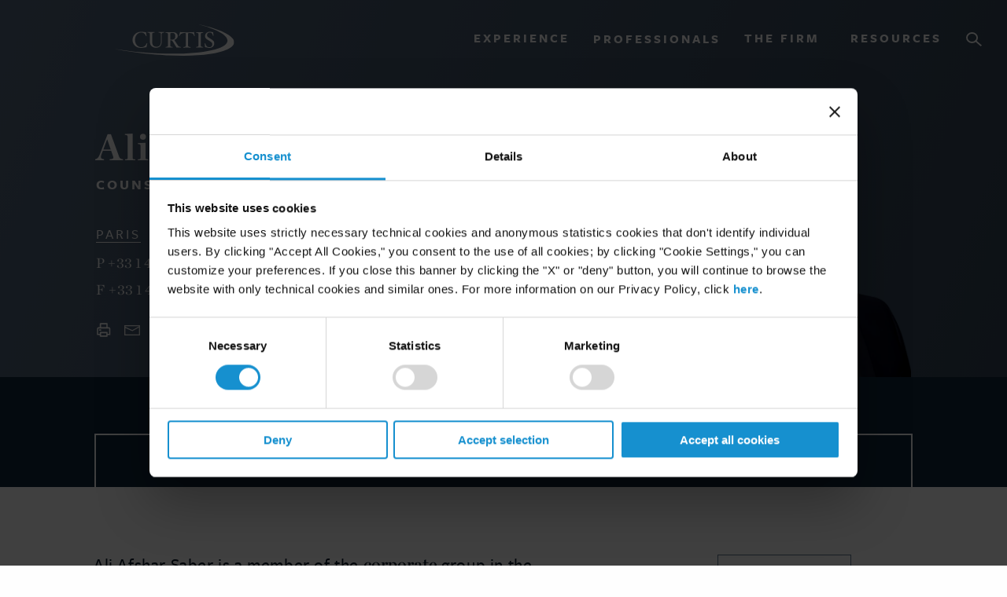

--- FILE ---
content_type: text/html; charset=UTF-8
request_url: https://www.curtis.com/our-people/ali-afshar-saber/experience
body_size: 25888
content:
<!DOCTYPE html>
<html lang="en" prefix="og: http://ogp.me/ns# fb: http://ogp.me/ns/fb#" class="no-js">    <head>                
        
<!-- be_ixf, sdk, gho-->
<meta name="be:sdk" content="php_sdk_1.5.3" />
<meta name="be:timer" content="39ms" />
<meta name="be:orig_url" content="https%3A%2F%2Fwww.curtis.com%2Four-people%2Fali-afshar-saber%2Fexperience" />
<meta name="be:norm_url" content="https%3A%2F%2Fwww.curtis.com%2Four-people%2Fali-afshar-saber%2Fexperience" />
<meta name="be:capsule_url" content="https%3A%2F%2Fixfd-api.bc0a.com%2Fapi%2Fixf%2F1.0.0%2Fget_capsule%2Ff00000000244045%2F0690975580" />
<meta name="be:api_dt" content="py_2026;pm_01;pd_12;ph_05;pmh_26;p_epoch:1768213594249" />
<meta name="be:mod_dt" content="py_2026;pm_01;pd_12;ph_05;pmh_26;p_epoch:1768213594249" />
<meta name="be:diag" content="JnD30vDPlgW1tEvtBp0IDXRZWflXekjE1CqmMLRwi3vnLUOICfiXEOomg8YeEgF4o/6Jm+6TnXm4zx1rwqDhxAlcl/q3hKUD8ilSxv8DlvkLOQtbJ33HXolUqDwiVB50U9raqlUBPGDXRW47kx71Z66fwj4l1dGUXrrRSv4fHviZk0SEycsBJ4TgbhISHPFpBrP53kZP4ZQx28qOXtqFijTUfHa5dd5Qmluevu2e7h/vRxaZtQfOuy7Krto0MaaegTqPklacfzp6xdGA4DC51gJRbqX97hx/c0nN2aLzzAVihlxgU4u/lMl/UoEpubq/lrjrgtiRrvhrcvXS2kCtZfWEqPgSQ5N3WoioNtMe0MgkyHrLgK0ZpKuN113JMXazYa6eUPlaRbialAM1cJzmxUOlPfmGZ+sjZ9EHjgV1RyA/tYPLth36/KHLPCTrh3jmyNfiA0oL+rWHPYjxaARN8UmR0Z8Dc7HA4PpQNNxGBvKujYTCZOhrU7VMKULFAAKL5J0V+iDOQqyrBooxJ2xgvUek6w0hDYl+5Lsxc/7ihhN/B0vn15xqwpam4szzLTUYHclHDN1selRg56sMvhMpWqry+oI41RgPjFEcal92XEBQu+qa1NdTAzWJ5lhYEOykK46AyTC0C0fszKUQ9LZseVGCJKk9P2IV9MrFcYmBRqjpW2yRIT01m1kKB5Ts6f3ZBctBvA6e0vnKuLtEDooj3Mm/GZ2o/4RM7Mz6OqdknRnss2IqKKcYS7K/v91efqKz50OqxVw4U/XeUDi0JGmqJ2UW+MxdYlVGH3Tqr5SqAkbAQnCFIC1IL8KE5GjxCziO+xo7qAdInGz/GkSNVySwy9oqUURlIydKpt2IdR3kL0HqrizzJ6Yf8sMEEzj6G6imo0hamQrGW9v04++RfZdsvS8T/vTCUaJh4KSlzlqy+q6cxRJXFyT2DVkCuzHnkVebMcurP0y/xiy0nd0IAf1r8ZuQjKMpAta42wo2b9feEwOt0HNbH6qUTn31czQbZYm1B9thgJ2AxZaoQ9CpAzgGU7tWgCJ51xZUGLgZvJ5rixXmknuh5u2DODBdkuzYLB5FsYKVF4rCKZBN7aES4cuGv0jSdMxL4cDrk6ETaBxDPxsnlAwVfc8APmsFyuysl2UiWeC03LSz0g8/9QwZhpit47v3EVHO9OEaYhrc1iLMJLKLi4qvkKJ/scQiPljHICt/kTpOq2ZLIKg5SgRQUHM8m6FrCv1Np4cDneAqmejNdzT8IHB1hY7fJxT/Ga/JPBdlflQ3v14+HPY/KDoBGVeFOE90CcGa+StCGJYHDxTa3t/[base64]/Wr2Ostx/LOnRiOEQ1NQFD9SLEH7Oyy74Rsry3/PMlPWl6syKEH1gAFhZDGy4cF2WgRSNfCkIJLeK1ARRXvnfbH1HfrRyx5HoP+UDp97LbBqViWqFUdddHhfatTlyfN4/uS99dkwb8qXazMhu1c1GwwKj0D0WwqvwVXQN6Nc6vv+yiA+tzYbBsbJBvcR8YjcV8byiq2tply2I21/EfHkzIsYizZCVALgEICUXtvo35peelSaFqLIwbzXd5jNnUajkQBSKu1qclX2vPzTFIFmNU76Flx144XykGlY8r0vxO3bGtiDMm7KpPx7sv4sZE8C02AMmuC1zCNg/7apF+Dgb7858zZtBspb7Dsr/MmasGrIj3C9a7N/[base64]/1ZW1s+2jBKletnAKXTd42WW9Al9cRWimD0WS7QUeyo2kLIco4XMwBiYTTurSs3teRIJMeleM/REwL/ulxfqqiG6TG7pvJWXljXFpbBLMvyGC4HT6JyO4EgvnEgHc7GcKQFujEGLGOTlY4vjHqG2yRivX/pChyikTPobKBAg5YyMq/JieAINUVhchHvlzzy73uUC9ilr0MkPrjlxINtP+cawMgNBikO+nPjPqMJQ1IGZi1qEp5Yi/BQKMkbbQzEJNTLlwWeQMoUXnPRVprKpc4rxabrzXhXGI5pY3fOOmjCCsyIdxRSubutlFTq9Fwmf4LgFdvCwTeVpR15eidCErUA==" />
<meta name="be:messages" content="false" />
<style>
.be-ix-link-block .be-related-link-container {text-align: center;}
.be-ix-link-block .be-related-link-container .be-label {margin: 0;font-family: 'Freight Sans W03';text-transform: uppercase;font-size: .875rem;font-weight: 600;letter-spacing: 2.5px;}
.be-ix-link-block .be-related-link-container .be-list {display: inline-block;list-style: none;margin: 0;padding: 0;}
.be-ix-link-block .be-related-link-container .be-list .be-list-item {display: inline-block;margin-right: 20px;}
.be-ix-link-block .be-related-link-container .be-list .be-list-item:last-child {margin-right: 0;}
.be-ix-link-block .be-related-link-container .be-list .be-list-item .be-related-link {font-size: 12px;letter-spacing: .5px;}
.be-ix-link-block .be-related-link-container .be-list .be-list-item .be-related-link:hover {text-decoration: underline;}

@media (max-width: 767px) {
.be-ix-link-block .be-related-link-container {margin-bottom: 20px;}
.be-ix-link-block .be-related-link-container .be-label {width: 100%;margin-bottom: 5px;}
.be-ix-link-block .be-related-link-container .be-list {display: block;width: 100%;}
.be-ix-link-block .be-related-link-container .be-list .be-list-item {display: block; margin-right: 0;}}
@media (min-width: 768px) {
.be-ix-link-block .be-related-link-container {display: flex; align-items: baseline;padding-left: 8px;}
.be-ix-link-block .be-related-link-container .be-label {display: inline-block;margin-right: 20px;}
.be-ix-link-block .be-related-link-container .be-list {width: auto;}}
</style>
                
        <link rel="icon" href="/favicon.ico">
        <link rel="apple-touch-icon-precomposed" sizes="57x57" href="/apple-touch-icon-57x57.png" />
        <link rel="apple-touch-icon-precomposed" sizes="114x114" href="/apple-touch-icon-114x114.png" />
        <link rel="apple-touch-icon-precomposed" sizes="72x72" href="/apple-touch-icon-72x72.png" />
        <link rel="apple-touch-icon-precomposed" sizes="144x144" href="/apple-touch-icon-144x144.png" />
        <link rel="apple-touch-icon-precomposed" sizes="60x60" href="/apple-touch-icon-60x60.png" />
        <link rel="apple-touch-icon-precomposed" sizes="120x120" href="/apple-touch-icon-120x120.png" />
        <link rel="apple-touch-icon-precomposed" sizes="76x76" href="/apple-touch-icon-76x76.png" />
        <link rel="apple-touch-icon-precomposed" sizes="152x152" href="/apple-touch-icon-152x152.png" />
        <link rel="icon" type="image/png" href="/favicon-196x196.png" sizes="196x196" />
        <link rel="icon" type="image/png" href="/favicon-96x96.png" sizes="96x96" />
        <link rel="icon" type="image/png" href="/favicon-32x32.png" sizes="32x32" />
        <link rel="icon" type="image/png" href="/favicon-16x16.png" sizes="16x16" />
        <link rel="icon" type="image/png" href="/favicon-128.png" sizes="128x128" />
        <meta name="application-name" content="&nbsp;"/>
        <meta name="msapplication-TileColor" content="#FFFFFF" />
        <meta name="msapplication-TileImage" content="mstile-144x144.png" />
        <meta name="msapplication-square70x70logo" content="mstile-70x70.png" />
        <meta name="msapplication-square150x150logo" content="mstile-150x150.png" />
        <meta name="msapplication-wide310x150logo" content="mstile-310x150.png" />
        <meta name="msapplication-square310x310logo" content="mstile-310x310.png" />

        <meta charset="utf-8">
        <meta http-equiv="X-UA-Compatible" content="IE=edge,chrome=1">
        <meta name="viewport"content="width=device-width, initial-scale=1.0, maximum-scale=5.0, viewport-fit=cover" />
        <meta name="referrer" content="origin-when-cross-origin" />

        <link rel="dns-prefetch" href="https://www.curtis.com/">
        <link rel="preconnect" href="https://www.curtis.com/" crossorigin>

        <link rel="preload" href="/assets/css/main.91ad4df9cde655aa24e7.css" as="style">
        <link rel="stylesheet" href="/assets/css/main.91ad4df9cde655aa24e7.css">

        <script id="Cookiebot" src="https://consent.cookiebot.com/uc.js" data-cbid="00b32075-9000-4449-8b44-707dda0de0b4" type="text/javascript" async></script>

        <script type="text/javascript">
            window.addEventListener("CookiebotOnDialogDisplay", e => {
                const detailCategories = ["Preference", "Statistics", "Advertising", "Unclassified"],
                    toggleCategories = ["Preferences", "Statistics", "Marketing"];
                detailCategories.forEach(e => {
                    if (CookieConsentDialog[`cookieTable${e}Count`] === 0)
                        document.getElementById(
                            `CybotCookiebotDialogDetailBodyContentCookieContainer${e}Card`
                        ).parentNode.style.display = "none";
                });
                for (let i = 0; i < 3; i++)
                    if (CookieConsentDialog[`cookieTable${detailCategories[i]}Count`] === 0)
                        document.querySelector(
                            `label[for=CybotCookiebotDialogBodyLevelButton${toggleCategories[i]}]`
                        ).parentNode.style.display = "none";
            }, !1);
        </script>

        <script>
            window.site = {
                environment: 'production',
                algoliaAppId: 'Q5F5PSURLM',
                algoliaApiKey: '334efe2600e62a05f67f4ff830afc97f'
            };
        </script>                                    <title>Experience - Saber, Ali | Curtis, Mallet-Prevost, Colt &amp; Mosle LLP</title>
<script>dataLayer = [];
(function(w,d,s,l,i){w[l]=w[l]||[];w[l].push({'gtm.start':
new Date().getTime(),event:'gtm.js'});var f=d.getElementsByTagName(s)[0],
j=d.createElement(s),dl=l!='dataLayer'?'&l='+l:'';j.async=true;j.src=
'https://www.googletagmanager.com/gtm.js?id='+i+dl;f.parentNode.insertBefore(j,f);
})(window,document,'script','dataLayer','GTM-MDV7BXG');
</script><meta name="generator" content="SEOmatic">
<meta name="referrer" content="no-referrer-when-downgrade">
<meta name="robots" content="all">
<meta content="en_US" property="og:locale">
<meta content="fr" property="og:locale:alternate">
<meta content="Curtis, Mallet-Prevost, Colt &amp; Mosle LLP" property="og:site_name">
<meta content="website" property="og:type">
<meta content="https://www.curtis.com/our-people/ali-afshar-saber/experience" property="og:url">
<meta content="Experience - Saber, Ali" property="og:title">
<meta content="https://s3.amazonaws.com/cdn.curtis.com/headshots/Ali-Afshar-Saber.png" property="og:image">
<meta content="https://www.linkedin.com/company/curtis-mallet-prevost-colt-&amp;-mosle-llp" property="og:see_also">
<meta content="https://twitter.com/CurtisLawFirm" property="og:see_also">
<meta name="twitter:card" content="summary_large_image">
<meta name="twitter:site" content="@CurtisLawFirm">
<meta name="twitter:creator" content="@CurtisLawFirm">
<meta name="twitter:title" content="Experience - Saber, Ali">
<meta name="twitter:image" content="https://s3.amazonaws.com/cdn.curtis.com/headshots/Ali-Afshar-Saber.png">
<link href="https://www.curtis.com/our-people/ali-afshar-saber/experience" rel="canonical">
<link href="https://www.curtis.com" rel="home">
<link type="text/plain" href="https://www.curtis.com/humans.txt" rel="author">
<link href="https://www.curtis.com/fr/our-people/ali-afshar-saber/experience" rel="alternate" hreflang="fr">
<link href="https://www.curtis.com/our-people/ali-afshar-saber/experience" rel="alternate" hreflang="x-default">
<link href="https://www.curtis.com/our-people/ali-afshar-saber/experience" rel="alternate" hreflang="en-us">
<script>var webperf_config={url:'https://www.curtis.com/cpresources/97203d22/boomerang-1.0.0.min.js?v=1745430266',title:'Experience - Saber, Ali | Curtis, Mallet-Prevost, Colt & Mosle LLP'||document.title||'',requestId:'',};(function(w){w.BOOMR=w.BOOMR||{};w.BOOMR.globalOnErrorOrig=w.BOOMR.globalOnError=w.onerror;w.BOOMR.globalErrors=[];var now=(function(){try{if("performance"in w){return function(){return Math.round(w.performance.now()+performance.timing.navigationStart);};}}
catch(ignore){}
return Date.now||function(){return new Date().getTime();};})();w.onerror=function BOOMR_plugins_errors_onerror(message,fileName,lineNumber,columnNumber,error){if(w.BOOMR.version){if(typeof w.BOOMR.globalOnErrorOrig==="function"){w.BOOMR.globalOnErrorOrig.apply(w,arguments);}
return;}
if(typeof error!=="undefined"&&error!==null){error.timestamp=now();w.BOOMR.globalErrors.push(error);}
else{w.BOOMR.globalErrors.push({message:message,fileName:fileName,lineNumber:lineNumber,columnNumber:columnNumber,noStack:true,timestamp:now()});}
if(typeof w.BOOMR.globalOnError==="function"){w.BOOMR.globalOnError.apply(w,arguments);}};w.onerror._bmr=true;})(window);(function(){if(window.BOOMR&&(window.BOOMR.version||window.BOOMR.snippetExecuted)){return;}
window.BOOMR=window.BOOMR||{};window.BOOMR.snippetStart=new Date().getTime();window.BOOMR.snippetExecuted=true;window.BOOMR.snippetVersion=15;window.BOOMR.url=webperf_config.url;var where=document.currentScript||document.getElementsByTagName("script")[0],parentNode=where.parentNode,promoted=false,LOADER_TIMEOUT=3000;function promote(){if(promoted){return;}
var script=document.createElement("script");script.id="boomr-scr-as";script.src=window.BOOMR.url;script.async=true;parentNode.appendChild(script);promoted=true;}
function iframeLoader(wasFallback){promoted=true;var dom,doc=document,bootstrap,iframe,iframeStyle,win=window;window.BOOMR.snippetMethod=wasFallback?"if":"i";bootstrap=function(parent,scriptId){var script=doc.createElement("script");script.id=scriptId||"boomr-if-as";script.src=window.BOOMR.url;BOOMR_lstart=new Date().getTime();parent=parent||doc.body;parent.appendChild(script);};if(!window.addEventListener&&window.attachEvent&&navigator.userAgent.match(/MSIE [678]\./)){window.BOOMR.snippetMethod="s";bootstrap(parentNode,"boomr-async");return;}
iframe=document.createElement("IFRAME");iframe.src="about:blank";iframe.title="";iframe.role="presentation";iframe.loading="eager";iframeStyle=(iframe.frameElement||iframe).style;iframeStyle.width=0;iframeStyle.height=0;iframeStyle.border=0;iframeStyle.display="none";parentNode.appendChild(iframe);try{win=iframe.contentWindow;doc=win.document.open();}
catch(e){dom=document.domain;iframe.src="javascript:var d=document.open();d.domain='"+dom+"';void 0;";win=iframe.contentWindow;doc=win.document.open();}
win._boomrl=function(){bootstrap();};if(win.addEventListener){win.addEventListener("load",win._boomrl,false);}
else if(win.attachEvent){win.attachEvent("onload",win._boomrl);}
doc.close();}
var link=document.createElement("link");if(link.relList&&typeof link.relList.supports==="function"&&link.relList.supports("preload")&&("as"in link)){window.BOOMR.snippetMethod="p";link.href=window.BOOMR.url;link.rel="preload";link.as="script";link.addEventListener("load",promote);link.addEventListener("error",function(){iframeLoader(true);});setTimeout(function(){if(!promoted){iframeLoader(true);}},LOADER_TIMEOUT);BOOMR_lstart=new Date().getTime();parentNode.appendChild(link);}
else{iframeLoader(false);}
function boomerangSaveLoadTime(e){window.BOOMR_onload=(e&&e.timeStamp)||new Date().getTime();}
if(window.addEventListener){window.addEventListener("load",boomerangSaveLoadTime,false);}
else if(window.attachEvent){window.attachEvent("onload",boomerangSaveLoadTime);}})();if(document.addEventListener){document.addEventListener("onBoomerangLoaded",function(e){if(webperf_config.title){e.detail.BOOMR.addVar({'doc_title':webperf_config.title,});}
if(webperf_config.requestId){e.detail.BOOMR.addVar({'request_id':webperf_config.requestId,});}});}
else if(document.attachEvent){document.attachEvent("onpropertychange",function(e){if(!e)e=event;if(e.propertyName==="onBoomerangLoaded"){if(webperf_config.title){e.detail.BOOMR.addVar({'doc_title':webperf_config.title,});}
if(webperf_config.requestId){e.detail.BOOMR.addVar({'request_id':webperf_config.requestId,});}}});};</script>
                              <script>!function(e){var n="https://s.go-mpulse.net/boomerang/";if("False"=="True")e.BOOMR_config=e.BOOMR_config||{},e.BOOMR_config.PageParams=e.BOOMR_config.PageParams||{},e.BOOMR_config.PageParams.pci=!0,n="https://s2.go-mpulse.net/boomerang/";if(window.BOOMR_API_key="VBLQ9-7U7RK-PFR4D-AFTRG-RQ5U2",function(){function e(){if(!o){var e=document.createElement("script");e.id="boomr-scr-as",e.src=window.BOOMR.url,e.async=!0,i.parentNode.appendChild(e),o=!0}}function t(e){o=!0;var n,t,a,r,d=document,O=window;if(window.BOOMR.snippetMethod=e?"if":"i",t=function(e,n){var t=d.createElement("script");t.id=n||"boomr-if-as",t.src=window.BOOMR.url,BOOMR_lstart=(new Date).getTime(),e=e||d.body,e.appendChild(t)},!window.addEventListener&&window.attachEvent&&navigator.userAgent.match(/MSIE [67]\./))return window.BOOMR.snippetMethod="s",void t(i.parentNode,"boomr-async");a=document.createElement("IFRAME"),a.src="about:blank",a.title="",a.role="presentation",a.loading="eager",r=(a.frameElement||a).style,r.width=0,r.height=0,r.border=0,r.display="none",i.parentNode.appendChild(a);try{O=a.contentWindow,d=O.document.open()}catch(_){n=document.domain,a.src="javascript:var d=document.open();d.domain='"+n+"';void(0);",O=a.contentWindow,d=O.document.open()}if(n)d._boomrl=function(){this.domain=n,t()},d.write("<bo"+"dy onload='document._boomrl();'>");else if(O._boomrl=function(){t()},O.addEventListener)O.addEventListener("load",O._boomrl,!1);else if(O.attachEvent)O.attachEvent("onload",O._boomrl);d.close()}function a(e){window.BOOMR_onload=e&&e.timeStamp||(new Date).getTime()}if(!window.BOOMR||!window.BOOMR.version&&!window.BOOMR.snippetExecuted){window.BOOMR=window.BOOMR||{},window.BOOMR.snippetStart=(new Date).getTime(),window.BOOMR.snippetExecuted=!0,window.BOOMR.snippetVersion=12,window.BOOMR.url=n+"VBLQ9-7U7RK-PFR4D-AFTRG-RQ5U2";var i=document.currentScript||document.getElementsByTagName("script")[0],o=!1,r=document.createElement("link");if(r.relList&&"function"==typeof r.relList.supports&&r.relList.supports("preload")&&"as"in r)window.BOOMR.snippetMethod="p",r.href=window.BOOMR.url,r.rel="preload",r.as="script",r.addEventListener("load",e),r.addEventListener("error",function(){t(!0)}),setTimeout(function(){if(!o)t(!0)},3e3),BOOMR_lstart=(new Date).getTime(),i.parentNode.appendChild(r);else t(!1);if(window.addEventListener)window.addEventListener("load",a,!1);else if(window.attachEvent)window.attachEvent("onload",a)}}(),"".length>0)if(e&&"performance"in e&&e.performance&&"function"==typeof e.performance.setResourceTimingBufferSize)e.performance.setResourceTimingBufferSize();!function(){if(BOOMR=e.BOOMR||{},BOOMR.plugins=BOOMR.plugins||{},!BOOMR.plugins.AK){var n=""=="true"?1:0,t="",a="aoiwakix3yiqm2l3lznq-f-c2205b25e-clientnsv4-s.akamaihd.net",i="false"=="true"?2:1,o={"ak.v":"39","ak.cp":"1240247","ak.ai":parseInt("745109",10),"ak.ol":"0","ak.cr":20,"ak.ipv":4,"ak.proto":"h2","ak.rid":"4238e773","ak.r":50896,"ak.a2":n,"ak.m":"dscb","ak.n":"essl","ak.bpcip":"3.145.96.0","ak.cport":52010,"ak.gh":"23.33.24.6","ak.quicv":"","ak.tlsv":"tls1.3","ak.0rtt":"","ak.0rtt.ed":"","ak.csrc":"-","ak.acc":"","ak.t":"1769692763","ak.ak":"hOBiQwZUYzCg5VSAfCLimQ==Cn2n3nagovTE4yLQd0v+w3DXbAaLcbNW/KZbUg8+u3f2CH64XZdqMsOGfG7girMeTmskC2aTKw1EuiqNe6Ol0Szx5b/0lH5jIu3/NlnrAsjPOK2pTmwdsRu5JmJaIgaB5u6gW2vPt6D8mzTYibOXEUp2JlkQrPOb4k0GlqTkX3dAlb49uU3FkGECGeBEOtSRgFEOH3uRU63thW+o9FzcDw0TUUk44J5Xfkstaz/9Z7oME0hnLgRWWw2pQGOfZy7Rd34YJlrWSnrAj0uguR6/hR805X+b8ElHU1i1zcvvGleCFLMI3AYS82SYaWSpaTNl2QgaVnBFiaFCaovlNgxMITtiw25mlR01TwCZvwtb+snO/C8GwwpyBjrlLuGunBJFc6mD21c2mzfcSKE38+z6j/YWBsHysqIuKebURZO1ZRA=","ak.pv":"3","ak.dpoabenc":"","ak.tf":i};if(""!==t)o["ak.ruds"]=t;var r={i:!1,av:function(n){var t="http.initiator";if(n&&(!n[t]||"spa_hard"===n[t]))o["ak.feo"]=void 0!==e.aFeoApplied?1:0,BOOMR.addVar(o)},rv:function(){var e=["ak.bpcip","ak.cport","ak.cr","ak.csrc","ak.gh","ak.ipv","ak.m","ak.n","ak.ol","ak.proto","ak.quicv","ak.tlsv","ak.0rtt","ak.0rtt.ed","ak.r","ak.acc","ak.t","ak.tf"];BOOMR.removeVar(e)}};BOOMR.plugins.AK={akVars:o,akDNSPreFetchDomain:a,init:function(){if(!r.i){var e=BOOMR.subscribe;e("before_beacon",r.av,null,null),e("onbeacon",r.rv,null,null),r.i=!0}return this},is_complete:function(){return!0}}}}()}(window);</script></head>
    
                        
    <body data-content-type="attorney"
          data-content-title="Experience - Saber, Ali"
          data-content-publish-date="Jun 24, 2022"          data-attorney-name="Ali Afshar Saber"                        ><noscript><iframe src="https://www.googletagmanager.com/ns.html?id=GTM-MDV7BXG"
height="0" width="0" style="display:none;visibility:hidden"></iframe></noscript>
                                
        



                        



<header class="" data-header-nav>
    <div class="menu-cont">

                <div class="menu-cont__top-bar" data-responsive-toggle="mobile-menu">
            <a href="https://www.curtis.com/" class="brand" aria-label="Brand"></a>
            <button class="menu-icon show-for-small-only" type="button" data-toggle="mobile-menu" aria-label="Menu"></button>
            <button class="mobile-search-toggle show-for-small-only" type="button" data-toggle="mobile-menu" aria-label="Search"></button>
        </div>
        
                <nav class="menu-cont__desktop">
            <ul class="dropdown menu show-for-medium" data-dropdown-menu data-closing-time="50" data-close-on-click-inside="false">
                                <li>
                    <a class="menu-cont__desktop-hdr" id="expNav" data-toggler=".is-hidden" href="#">Experience</a>
                    <ul class="menu">
                                                                        <li class="menu-tabs">
                            <div class="menu-tabs__block">
                                <ul class="vertical tabs" data-tabs id="menu-tabs">
                                    <li class="tabs-title is-active">
                                        <a class="tabs-title__header" href="#panel1v" data-link="/experience/practice-areas" aria-selected="true">Practice Areas</a>
                                    </li>
                                    <li class="tabs-title">
                                        <a class="tabs-title__header" href="#panel2v" data-link="/experience/industries">Industries</a>
                                    </li>
                                    <li class="tabs-title">
                                        <a class="tabs-title__header" href="#panel3v" data-link="/experience/regions">Regions</a>
                                    </li>
                                    <li class="tabs-title">
                                        <a class="tabs-title__header" href="#panel4v" data-link="/experience/insights">Client Insights</a>
                                    </li>
                                </ul>
                            </div>

                            <div class="tabs-cont" data-tabs-content="menu-tabs">
                                                                <div class="tabs-panel is-active" id="panel1v" style="margin-top: -2.5rem">

                                    <div class="filter filter--menu-desktop">
                                        <label class="filter__label filter__label--menu-desktop">View:</label>

                                        
                                        <div class="select select--lite filter">
                                            <select class="filter__select-tag filter__select-tag--menu filter__select-tag--menu-desktop">
                                                <option value="all" selected>All Practices</option>
                                                                                                                                                    <option value="corporate">Corporate</option>
                                                                                                    <option value="international-arbitration">International Arbitration</option>
                                                                                                    <option value="international-trade">International Trade</option>
                                                                                                    <option value="litigation">Litigation</option>
                                                                                                    <option value="private-client">Private Client</option>
                                                                                            </select>
                                        </div>
                                    </div>

                                                                                                                                                    <div class="tabs-panel__cont tabs-panel__cont--custom" style='width:calc(33% - 40px); margin: 0 20px'>
                                            <ul class="tabs-panel__cont-list" style="list-style: none;">
                                                                                                    <li class="tabs-panel__cont-list-item filter-item filter-item--menu-desktop" data-filter='["corporate","litigation"]'><a href="https://www.curtis.com/experience/practice-areas/antitrust-competition-law"><span>Antitrust and Competition</span></a></li>
                                                                                                    <li class="tabs-panel__cont-list-item filter-item filter-item--menu-desktop" data-filter='["litigation"]'><a href="https://www.curtis.com/experience/practice-areas/appellate-lawyers"><span>Appellate Litigation</span></a></li>
                                                                                                    <li class="tabs-panel__cont-list-item filter-item filter-item--menu-desktop" data-filter='["corporate"]'><a href="https://www.curtis.com/experience/practice-areas/banks-and-financial-institutions"><span>Banking and Finance</span></a></li>
                                                                                                    <li class="tabs-panel__cont-list-item filter-item filter-item--menu-desktop" data-filter='["corporate"]'><a href="https://www.curtis.com/experience/practice-areas/business-and-human-rights"><span>Business and Human Rights</span></a></li>
                                                                                                    <li class="tabs-panel__cont-list-item filter-item filter-item--menu-desktop" data-filter='[]'><a href="https://www.curtis.com/experience/practice-areas/capital-markets"><span>Capital Markets</span></a></li>
                                                                                                    <li class="tabs-panel__cont-list-item filter-item filter-item--menu-desktop" data-filter='["international-arbitration"]'><a href="https://www.curtis.com/experience/practice-areas/commercial-disputes-arbitration"><span>Commercial Disputes - Arbitration</span></a></li>
                                                                                                    <li class="tabs-panel__cont-list-item filter-item filter-item--menu-desktop" data-filter='["litigation"]'><a href="https://www.curtis.com/experience/practice-areas/commercial-litigation"><span>Commercial Disputes - Litigation</span></a></li>
                                                                                                    <li class="tabs-panel__cont-list-item filter-item filter-item--menu-desktop" data-filter='["corporate"]'><a href="https://www.curtis.com/experience/practice-areas/corporate"><span>Corporate</span></a></li>
                                                                                                    <li class="tabs-panel__cont-list-item filter-item filter-item--menu-desktop" data-filter='["corporate","litigation"]'><a href="https://www.curtis.com/experience/practice-areas/cybersecurity"><span>Cybersecurity</span></a></li>
                                                                                                    <li class="tabs-panel__cont-list-item filter-item filter-item--menu-desktop" data-filter='["corporate","litigation"]'><a href="https://www.curtis.com/experience/practice-areas/data-protection-and-privacy-law"><span>Data Protection and Privacy Law</span></a></li>
                                                                                                    <li class="tabs-panel__cont-list-item filter-item filter-item--menu-desktop" data-filter='["international-trade","litigation"]'><a href="https://www.curtis.com/experience/practice-areas/economic-sanctions-and-export-control"><span>Economic Sanctions</span></a></li>
                                                                                                    <li class="tabs-panel__cont-list-item filter-item filter-item--menu-desktop" data-filter='["corporate"]'><a href="https://www.curtis.com/experience/practice-areas/employment-and-labor"><span>Employment and Labor</span></a></li>
                                                                                            </ul>
                                        </div>
                                                                            <div class="tabs-panel__cont tabs-panel__cont--custom" style='width:calc(33% - 40px); margin: 0 20px'>
                                            <ul class="tabs-panel__cont-list" style="list-style: none;">
                                                                                                    <li class="tabs-panel__cont-list-item filter-item filter-item--menu-desktop" data-filter='["corporate"]'><a href="https://www.curtis.com/experience/practice-areas/erisa-executive-compensation-and-employee-benefits"><span>ERISA and Employee Benefits</span></a></li>
                                                                                                    <li class="tabs-panel__cont-list-item filter-item filter-item--menu-desktop" data-filter='["corporate"]'><a href="https://www.curtis.com/experience/practice-areas/finance"><span>Finance</span></a></li>
                                                                                                    <li class="tabs-panel__cont-list-item filter-item filter-item--menu-desktop" data-filter='["corporate"]'><a href="https://www.curtis.com/experience/practice-areas/immigration"><span>Immigration</span></a></li>
                                                                                                    <li class="tabs-panel__cont-list-item filter-item filter-item--menu-desktop" data-filter='["corporate"]'><a href="https://www.curtis.com/experience/practice-areas/intellectual-property"><span>Intellectual Property Law</span></a></li>
                                                                                                    <li class="tabs-panel__cont-list-item filter-item filter-item--menu-desktop" data-filter='["corporate","litigation"]'><a href="https://www.curtis.com/experience/practice-areas/intellectual-property-litigation"><span>Intellectual Property Litigation</span></a></li>
                                                                                                    <li class="tabs-panel__cont-list-item filter-item filter-item--menu-desktop" data-filter='["litigation"]'><a href="https://www.curtis.com/experience/practice-areas/internal-investigations"><span>Internal Investigations</span></a></li>
                                                                                                    <li class="tabs-panel__cont-list-item filter-item filter-item--menu-desktop" data-filter='["litigation"]'><a href="https://www.curtis.com/experience/practice-areas/international-and-transnational-litigation"><span>International and Transnational Litigation</span></a></li>
                                                                                                    <li class="tabs-panel__cont-list-item filter-item filter-item--menu-desktop" data-filter='["international-arbitration"]'><a href="https://www.curtis.com/experience/practice-areas/international-arbitration"><span>International Arbitration</span></a></li>
                                                                                                    <li class="tabs-panel__cont-list-item filter-item filter-item--menu-desktop" data-filter='["international-trade"]'><a href="https://www.curtis.com/experience/practice-areas/international-trade"><span>International Trade</span></a></li>
                                                                                                    <li class="tabs-panel__cont-list-item filter-item filter-item--menu-desktop" data-filter='["corporate","private-client"]'><a href="https://www.curtis.com/experience/practice-areas/investment-funds"><span>Investment Funds</span></a></li>
                                                                                                    <li class="tabs-panel__cont-list-item filter-item filter-item--menu-desktop" data-filter='["corporate"]'><a href="https://www.curtis.com/experience/practice-areas/islamic-finance-investment-and-banking"><span>Islamic Finance, Investment and Banking</span></a></li>
                                                                                                    <li class="tabs-panel__cont-list-item filter-item filter-item--menu-desktop" data-filter='["corporate"]'><a href="https://www.curtis.com/experience/practice-areas/mergers-and-acquisitions"><span>Mergers and Acquisitions</span></a></li>
                                                                                            </ul>
                                        </div>
                                                                            <div class="tabs-panel__cont tabs-panel__cont--custom" style='width:calc(33% - 40px); margin: 0 20px'>
                                            <ul class="tabs-panel__cont-list" style="list-style: none;">
                                                                                                    <li class="tabs-panel__cont-list-item filter-item filter-item--menu-desktop" data-filter='["private-client"]'><a href="https://www.curtis.com/experience/practice-areas/private-client"><span>Private Client</span></a></li>
                                                                                                    <li class="tabs-panel__cont-list-item filter-item filter-item--menu-desktop" data-filter='["litigation"]'><a href="https://www.curtis.com/experience/practice-areas/professional-liability"><span>Professional Liability</span></a></li>
                                                                                                    <li class="tabs-panel__cont-list-item filter-item filter-item--menu-desktop" data-filter='["international-arbitration"]'><a href="https://www.curtis.com/experience/practice-areas/public-international-law"><span>Public International Law</span></a></li>
                                                                                                    <li class="tabs-panel__cont-list-item filter-item filter-item--menu-desktop" data-filter='["corporate","private-client"]'><a href="https://www.curtis.com/experience/practice-areas/real-estate"><span>Real Estate</span></a></li>
                                                                                                    <li class="tabs-panel__cont-list-item filter-item filter-item--menu-desktop" data-filter='["corporate"]'><a href="https://www.curtis.com/experience/practice-areas/restructuring-and-insolvency"><span>Restructuring and Insolvency</span></a></li>
                                                                                                    <li class="tabs-panel__cont-list-item filter-item filter-item--menu-desktop" data-filter='["litigation"]'><a href="https://www.curtis.com/experience/practice-areas/securities-litigation"><span>Securities Litigation</span></a></li>
                                                                                                    <li class="tabs-panel__cont-list-item filter-item filter-item--menu-desktop" data-filter='["corporate","private-client"]'><a href="https://www.curtis.com/experience/practice-areas/tax"><span>Tax</span></a></li>
                                                                                                    <li class="tabs-panel__cont-list-item filter-item filter-item--menu-desktop" data-filter='["international-trade"]'><a href="https://www.curtis.com/experience/practice-areas/trade-remedy-cases"><span>Trade Remedies &amp; Disputes</span></a></li>
                                                                                                    <li class="tabs-panel__cont-list-item filter-item filter-item--menu-desktop" data-filter='["private-client"]'><a href="https://www.curtis.com/experience/practice-areas/trusts-and-estates"><span>Trusts and Estates</span></a></li>
                                                                                                    <li class="tabs-panel__cont-list-item filter-item filter-item--menu-desktop" data-filter='[]'><a href="https://www.curtis.com/experience/practice-areas/venture-capital-2"><span>Venture Capital</span></a></li>
                                                                                                    <li class="tabs-panel__cont-list-item filter-item filter-item--menu-desktop" data-filter='["litigation"]'><a href="https://www.curtis.com/experience/practice-areas/white-collar-defense-and-investigations"><span>White Collar Defense and Investigations</span></a></li>
                                                                                                    <li class="tabs-panel__cont-list-item filter-item filter-item--menu-desktop" data-filter='["international-trade"]'><a href="https://www.curtis.com/experience/practice-areas/world-trade-organisation"><span>WTO and International Trade Dispute Settlement</span></a></li>
                                                                                            </ul>
                                        </div>
                                                                    </div>
                                
                                                                <div class="tabs-panel" id="panel2v">
                                                                                                                <div class="tabs-panel__cont tabs-panel__cont--custom">
                                            <ul class="tabs-panel__cont-list" style="list-style: none;">
                                                                                                    <li class="tabs-panel__cont-list-item"><a href="https://www.curtis.com/artificial-intelligence-law"><span>Artificial Intelligence</span></a></li>
                                                                                                    <li class="tabs-panel__cont-list-item"><a href="https://www.curtis.com/commodities"><span>Commodities Regulation</span></a></li>
                                                                                                    <li class="tabs-panel__cont-list-item"><a href="https://www.curtis.com/construction"><span>Construction</span></a></li>
                                                                                                    <li class="tabs-panel__cont-list-item"><a href="https://www.curtis.com/cryptocurrency-digital-assets-and-blockchain"><span>Cryptocurrency, Digital Assets and Blockchain</span></a></li>
                                                                                                    <li class="tabs-panel__cont-list-item"><a href="https://www.curtis.com/electricity"><span>Electricity</span></a></li>
                                                                                                    <li class="tabs-panel__cont-list-item"><a href="https://www.curtis.com/energy-oil-gas"><span>Energy (Oil &amp; Gas)</span></a></li>
                                                                                                    <li class="tabs-panel__cont-list-item"><a href="https://www.curtis.com/environment"><span>Environmental</span></a></li>
                                                                                                    <li class="tabs-panel__cont-list-item"><a href="https://www.curtis.com/family-offices"><span>Family Offices</span></a></li>
                                                                                            </ul>
                                        </div>
                                                                            <div class="tabs-panel__cont tabs-panel__cont--custom">
                                            <ul class="tabs-panel__cont-list" style="list-style: none;">
                                                                                                    <li class="tabs-panel__cont-list-item"><a href="https://www.curtis.com/fashion-beauty-and-luxury-lawyers"><span>Fashion, Beauty and Luxury</span></a></li>
                                                                                                    <li class="tabs-panel__cont-list-item"><a href="https://www.curtis.com/food-and-beverage"><span>Food and Beverage</span></a></li>
                                                                                                    <li class="tabs-panel__cont-list-item"><a href="https://www.curtis.com/hydrogen"><span>Hydrogen</span></a></li>
                                                                                                    <li class="tabs-panel__cont-list-item"><a href="https://www.curtis.com/infrastructure-development"><span>Infrastructure Development</span></a></li>
                                                                                                    <li class="tabs-panel__cont-list-item"><a href="https://www.curtis.com/technology"><span>Media, Technology and Entertainment</span></a></li>
                                                                                                    <li class="tabs-panel__cont-list-item"><a href="https://www.curtis.com/mining-and-minerals"><span>Mining and Minerals</span></a></li>
                                                                                                    <li class="tabs-panel__cont-list-item"><a href="https://www.curtis.com/pharmaceutical-and-healthcare"><span>Pharmaceutical and Healthcare</span></a></li>
                                                                                                    <li class="tabs-panel__cont-list-item"><a href="https://www.curtis.com/private-equity"><span>Private Equity</span></a></li>
                                                                                            </ul>
                                        </div>
                                                                            <div class="tabs-panel__cont tabs-panel__cont--custom">
                                            <ul class="tabs-panel__cont-list" style="list-style: none;">
                                                                                                    <li class="tabs-panel__cont-list-item"><a href="https://www.curtis.com/real-estate"><span>Commercial and Residential Real Estate</span></a></li>
                                                                                                    <li class="tabs-panel__cont-list-item"><a href="https://www.curtis.com/renewable-green-energy"><span>Renewable/Green Energy</span></a></li>
                                                                                                    <li class="tabs-panel__cont-list-item"><a href="https://www.curtis.com/sovereign-representation"><span>Sovereign Representation</span></a></li>
                                                                                                    <li class="tabs-panel__cont-list-item"><a href="https://www.curtis.com/telecoms"><span>Telecommunications</span></a></li>
                                                                                                    <li class="tabs-panel__cont-list-item"><a href="https://www.curtis.com/tourism-leisure"><span>Tourism Development and Hotels</span></a></li>
                                                                                            </ul>
                                        </div>
                                                                    </div>
                                
                                                                <div class="tabs-panel" id="panel3v">
                                    <div class="tabs-panel__cont tabs-panel__cont--half">
                                                                                <ul class="tabs-panel__cont-list" data-block-parent="#panel3v" style="list-style: none;">
                                                                                            <li class="tabs-panel__cont-list-item" data-block-child="#panel3v-africa"><a href="https://www.curtis.com/experience/regions/africa"><span>Africa</span></a></li>
                                                                                            <li class="tabs-panel__cont-list-item" data-block-child="#panel3v-asia"><a href="https://www.curtis.com/experience/regions/asia"><span>Asia</span></a></li>
                                                                                            <li class="tabs-panel__cont-list-item" data-block-child="#panel3v-europe"><a href="https://www.curtis.com/experience/regions/europe"><span>Europe</span></a></li>
                                                                                            <li class="tabs-panel__cont-list-item" data-block-child="#panel3v-latin-america"><a href="https://www.curtis.com/experience/regions/latin-america"><span>Latin America</span></a></li>
                                                                                            <li class="tabs-panel__cont-list-item" data-block-child="#panel3v-middle-east"><a href="https://www.curtis.com/experience/regions/middle-east"><span>Middle East</span></a></li>
                                                                                            <li class="tabs-panel__cont-list-item" data-block-child="#panel3v-north-america"><a href="https://www.curtis.com/experience/regions/north-america"><span>North America</span></a></li>
                                                                                    </ul>
                                    </div>
                                    <div class="tabs-panel__cont--half content-module__row content-module__row--menu related-news-menu" style="padding-left: 0">
                                                                            
                                                                                <div class="content-module__row-hdr content-module__row-hdr--menu h3" style="display: block; margin-left: 15px">Related News & Events</div>                                        <div id="region-news-Africa">
                                            <div class="content-module__row-block tabs-side-panel__content" id="panel3v-africa" style="list-style: none; display: block">
                                                                                                                                                                                            <a href="https://www.curtis.com/our-firm/news/partner-dr-alexandra-g-maier-recognized-again-in-lexology-client-choice-award-mining-experts-2025">
                                                    <div class="content-module__row-block-cont content-module__row-block-cont--menu ">
                                                        <p class="content-module__row-block-cont-sup">News <span>05 Dec. 2024</span></p>
                                                        <p class="content-module__row-block-cont-txt">Partner Dr. Alexandra G. Maier Recognized Again in Lexology Client Choice Award 2025, Mining Experts Category 2025</p>
                                                        <p class="content-module__row-block-cont-cta txt-cta txt-cta--dark"><span>more</span></p>
                                                    </div>
                                                </a>
                                                                                                                                                                                            <a href="https://www.curtis.com/our-firm/news/counsel-mohannad-el-murtadi-suleiman-to-speak-at-the-2nd-annual-africa-arbitration-day-in-new-york">
                                                    <div class="content-module__row-block-cont content-module__row-block-cont--menu ">
                                                        <p class="content-module__row-block-cont-sup">Event <span>23 Oct. 2024</span></p>
                                                        <p class="content-module__row-block-cont-txt">Counsel Mohannad El Murtadi Suleiman to Speak at the 2nd Annual Africa Arbitration Day in New York</p>
                                                        <p class="content-module__row-block-cont-cta txt-cta txt-cta--dark"><span>more</span></p>
                                                    </div>
                                                </a>
                                                                                        </div>
                                        </div>
                                                                                                                
                                                                                                                        <div id="region-news-Asia">
                                            <div class="content-module__row-block tabs-side-panel__content" id="panel3v-asia" style="list-style: none; ">
                                                                                                                                                                                            <a href="https://www.curtis.com/our-firm/news/partner-borzu-sabahi-speaks-in-webinar-as-part-of-fdi-moots-shenzhen-rounds-in-china">
                                                    <div class="content-module__row-block-cont content-module__row-block-cont--menu ">
                                                        <p class="content-module__row-block-cont-sup">Event <span>18 Aug. 2023</span></p>
                                                        <p class="content-module__row-block-cont-txt">Partner Borzu Sabahi Speaks at FDI Moot Shenzhen</p>
                                                        <p class="content-module__row-block-cont-cta txt-cta txt-cta--dark"><span>more</span></p>
                                                    </div>
                                                </a>
                                                                                                                                                                                            <a href="https://www.curtis.com/our-firm/news/partner-eric-gilioli-ranked-in-top-10-influential-energy-natural-resources-lawyers-in-kazakhstan-in-business-today">
                                                    <div class="content-module__row-block-cont content-module__row-block-cont--menu ">
                                                        <p class="content-module__row-block-cont-sup">News <span>25 Jul. 2023</span></p>
                                                        <p class="content-module__row-block-cont-txt">Partner Eric Gilioli Ranked in Top 10 Influential Energy &amp; Natural Resources Lawyers in Kazakhstan in Business Today</p>
                                                        <p class="content-module__row-block-cont-cta txt-cta txt-cta--dark"><span>more</span></p>
                                                    </div>
                                                </a>
                                                                                        </div>
                                        </div>
                                                                                                                
                                                                                                                        <div id="region-news-Europe">
                                            <div class="content-module__row-block tabs-side-panel__content" id="panel3v-europe" style="list-style: none; ">
                                                                                                                                                                                            <a href="https://www.curtis.com/our-firm/news/curtis-announces-new-partners-and-counsels-across-offices-in-spring-2024">
                                                    <div class="content-module__row-block-cont content-module__row-block-cont--menu ">
                                                        <p class="content-module__row-block-cont-sup">News <span>09 Apr. 2024</span></p>
                                                        <p class="content-module__row-block-cont-txt">Curtis Announces New Partners and Counsels Across Offices in Spring 2024</p>
                                                        <p class="content-module__row-block-cont-cta txt-cta txt-cta--dark"><span>more</span></p>
                                                    </div>
                                                </a>
                                                                                                                                                                                            <a href="https://www.curtis.com/our-firm/news/u-s-to-impose-secondary-sanctions-on-non-u-s-banks-for-financing-russias-defense-industry">
                                                    <div class="content-module__row-block-cont content-module__row-block-cont--menu content-module__row-block-cont--dark">
                                                        <p class="content-module__row-block-cont-sup">Client Alert <span>28 Dec. 2023</span></p>
                                                        <p class="content-module__row-block-cont-txt">U.S. to Impose Secondary Sanctions on Non-U.S. Banks For Financing Russia’s Defense Industry</p>
                                                        <p class="content-module__row-block-cont-cta txt-cta txt-cta--dark"><span>more</span></p>
                                                    </div>
                                                </a>
                                                                                        </div>
                                        </div>
                                                                                                                
                                                                                                                        <div id="region-news-Latin America">
                                            <div class="content-module__row-block tabs-side-panel__content" id="panel3v-latin-america" style="list-style: none; ">
                                                                                                                                                                                            <a href="https://www.curtis.com/our-firm/news/curtis-recognized-as-leading-firm-in-legal-500-2026-guide">
                                                    <div class="content-module__row-block-cont content-module__row-block-cont--menu ">
                                                        <p class="content-module__row-block-cont-sup">News <span>22 Oct. 2025</span></p>
                                                        <p class="content-module__row-block-cont-txt">Curtis Named Leading Firm in Legal 500: Latin America 2026</p>
                                                        <p class="content-module__row-block-cont-cta txt-cta txt-cta--dark"><span>more</span></p>
                                                    </div>
                                                </a>
                                                                                                                                                                                            <a href="https://www.curtis.com/our-firm/news/elisa-botero-recognized-as-top-100-female-lawyer-in-latin-america-2025">
                                                    <div class="content-module__row-block-cont content-module__row-block-cont--menu ">
                                                        <p class="content-module__row-block-cont-sup">News <span>21 Oct. 2025</span></p>
                                                        <p class="content-module__row-block-cont-txt">Elisa Botero Recognized as Top 100 Female Lawyer in Latin America 2025</p>
                                                        <p class="content-module__row-block-cont-cta txt-cta txt-cta--dark"><span>more</span></p>
                                                    </div>
                                                </a>
                                                                                        </div>
                                        </div>
                                                                                                                
                                                                                                                        <div id="region-news-Middle East">
                                            <div class="content-module__row-block tabs-side-panel__content" id="panel3v-middle-east" style="list-style: none; ">
                                                                                                                                                                                            <a href="https://www.curtis.com/our-firm/news/curtis-announces-dual-promotion-to-partner-and-counsel-in-dubai">
                                                    <div class="content-module__row-block-cont content-module__row-block-cont--menu ">
                                                        <p class="content-module__row-block-cont-sup">News <span>17 Jun. 2025</span></p>
                                                        <p class="content-module__row-block-cont-txt">Curtis Announces Dual Promotion to Partner and Counsel in Dubai</p>
                                                        <p class="content-module__row-block-cont-cta txt-cta txt-cta--dark"><span>more</span></p>
                                                    </div>
                                                </a>
                                                                                                                                                                                            <a href="https://www.curtis.com/our-firm/news/curtis-advises-al-ain-farms-on-two-strategic-acquisitions-making-it-the-largest-integrated-dairy-and-poultry-producer-in-united-arab-emirates">
                                                    <div class="content-module__row-block-cont content-module__row-block-cont--menu ">
                                                        <p class="content-module__row-block-cont-sup">News <span>02 Jun. 2025</span></p>
                                                        <p class="content-module__row-block-cont-txt">Curtis advises Al Ain Farms on two strategic acquisitions, making it the largest integrated dairy and poultry producer in United Arab Emirates</p>
                                                        <p class="content-module__row-block-cont-cta txt-cta txt-cta--dark"><span>more</span></p>
                                                    </div>
                                                </a>
                                                                                        </div>
                                        </div>
                                                                                                                
                                                                                                                        <div id="region-news-North America">
                                            <div class="content-module__row-block tabs-side-panel__content" id="panel3v-north-america" style="list-style: none; ">
                                                                                                                                                                                            <a href="https://www.curtis.com/our-firm/news/u-s-to-impose-secondary-sanctions-on-non-u-s-banks-for-financing-russias-defense-industry">
                                                    <div class="content-module__row-block-cont content-module__row-block-cont--menu content-module__row-block-cont--dark">
                                                        <p class="content-module__row-block-cont-sup">Client Alert <span>28 Dec. 2023</span></p>
                                                        <p class="content-module__row-block-cont-txt">U.S. to Impose Secondary Sanctions on Non-U.S. Banks For Financing Russia’s Defense Industry</p>
                                                        <p class="content-module__row-block-cont-cta txt-cta txt-cta--dark"><span>more</span></p>
                                                    </div>
                                                </a>
                                                                                                                                                                                            <a href="https://www.curtis.com/our-firm/news/curtis-attorneys-quoted-in-coindesk-on-ftx-founder-sam-bankman-frieds-strategy-ahead-of-his-criminal-trial">
                                                    <div class="content-module__row-block-cont content-module__row-block-cont--menu ">
                                                        <p class="content-module__row-block-cont-sup">News <span>24 Aug. 2023</span></p>
                                                        <p class="content-module__row-block-cont-txt">Curtis Attorneys Quoted in CoinDesk on FTX Founder Sam Bankman-Fried’s Strategy Ahead of His Criminal Trial</p>
                                                        <p class="content-module__row-block-cont-cta txt-cta txt-cta--dark"><span>more</span></p>
                                                    </div>
                                                </a>
                                                                                        </div>
                                        </div>
                                                                                                            </div>
                                </div>
                                
                                                                <div class="tabs-panel" id="panel4v">
                                    <div class="tabs-panel__cont tabs-panel__cont--half">
                                        
                                        <ul class="tabs-panel__cont-list" data-block-parent="#panel4v" style="list-style: none;" >
                                                                                    <li class="tabs-panel__cont-list-item" data-block-child="#panel4v-international-sanctions-against-russia"><a href="https://www.curtis.com/experience/insights/international-sanctions-against-russia"><span>International Sanctions Regimes</span></a></li>
                                                                                </ul>
                                    </div>

                                    <div class="tabs-panel__cont--half content-module__row content-module__row--menu">
                                                                                                                                                                                                    <div class="content-module__row-hdr content-module__row-hdr--menu h3">Related News & Events</div>
                                        <div id="region-news-International Sanctions Regimes">
                                            <div class="content-module__row-block tabs-side-panel__content" id="panel4v-international-sanctions-against-russia" style="list-style: none;">
                                                                                            <a href="https://www.curtis.com/our-firm/news/eu-adopts-new-restrictive-measures-against-belarus" class="content-module__row-block-cont content-module__row-block-cont--menu content-module__row-block-cont--dark">
                                                    <p class="content-module__row-block-cont-sup">Client Alert <span>10 Jul. 2024</span></p>
                                                    <p class="content-module__row-block-cont-txt">EU Adopts New Restrictive Measures Against Belarus</p>
                                                    <p class="content-module__row-block-cont-cta txt-cta txt-cta--dark"><span>more</span></p>
                                                </a>
                                                                                            <a href="https://www.curtis.com/our-firm/news/the-eu-adopts-its-14th-sanctions-package-against-russia" class="content-module__row-block-cont content-module__row-block-cont--menu ">
                                                    <p class="content-module__row-block-cont-sup">Client Alert <span>26 Jun. 2024</span></p>
                                                    <p class="content-module__row-block-cont-txt">The EU Adopts its 14th Sanctions Package Against Russia</p>
                                                    <p class="content-module__row-block-cont-cta txt-cta txt-cta--dark"><span>more</span></p>
                                                </a>
                                                                                        </div>
                                        </div>
                                        
                                                                        </div>

                                                            </div>

                        </li>
                    </ul>
                </li>
                
                                <li class="relative">
                    <a class="menu-cont__desktop-hdr menu-cont__desktop-hdr--no-children" id="peopleNav" data-toggler=".is-hidden" href="https://www.curtis.com/our-people">Professionals</a>
                </li>
                
                                <li>
                    <a class="menu-cont__desktop-hdr" id="firmNav" data-toggler=".is-hidden" href="#">The Firm</a>
                    <ul class="menu">
                        
                                                <li class="menu-col">
                            <div class="menu-col__cont-first">
                                
                                <a class="menu-col__link" href="https://www.curtis.com/our-firm/about">
                                    <span class="menu-col__link-txt">About</span>
                                </a>
                                <ul class="menu-col__cont-list">
                                                                                                                <li class="menu-col__cont-list-item"><a href="https://www.curtis.com/our-firm/about/recognition"><span>Recognition</span></a></li>
                                                                            <li class="menu-col__cont-list-item"><a href="https://www.curtis.com/our-firm/about/history"><span>History</span></a></li>
                                                                            <li class="menu-col__cont-list-item"><a href="https://www.curtis.com/our-firm/about/diversity"><span>Diversity</span></a></li>
                                                                            <li class="menu-col__cont-list-item"><a href="https://www.curtis.com/our-firm/about/pro-bono"><span>Pro Bono</span></a></li>
                                                                    </ul>
                            </div>
                            <div class="menu-col__cont-second">
                                <div class="menu-col__cont-second-inner">
                                    
                                    <a class="menu-col__link" href="https://www.curtis.com/our-firm/locations">
                                        <span class="menu-col__link-txt">Locations</span>
                                    </a>
                                    <div class="menu-col__cont-cols">
                                                                                  
                                            <div class="menu-col__cont-cols-col">
                                                <ul class="menu-col__cont-list">
                                                                                                            <li class="menu-col__cont-list-item"><a href="https://www.curtis.com/our-firm/locations/new-york"><span>New York</span></a></li>
                                                                                                            <li class="menu-col__cont-list-item"><a href="https://www.curtis.com/our-firm/locations/houston"><span>Houston</span></a></li>
                                                                                                            <li class="menu-col__cont-list-item"><a href="https://www.curtis.com/our-firm/locations/washington-d-c"><span>Washington, D.C.</span></a></li>
                                                                                                            <li class="menu-col__cont-list-item"><a href="https://www.curtis.com/our-firm/locations/astana"><span>Astana</span></a></li>
                                                                                                            <li class="menu-col__cont-list-item"><a href="https://www.curtis.com/our-firm/locations/beijing"><span>Beijing</span></a></li>
                                                                                                            <li class="menu-col__cont-list-item"><a href="https://www.curtis.com/our-firm/locations/bogota"><span>Bogotá</span></a></li>
                                                                                                    </ul>
                                            </div>

                                        
                                            <div class="menu-col__cont-cols-col">
                                                <ul class="menu-col__cont-list">
                                                                                                            <li class="menu-col__cont-list-item"><a href="https://www.curtis.com/our-firm/locations/brussels"><span>Brussels</span></a></li>
                                                                                                            <li class="menu-col__cont-list-item"><a href="https://www.curtis.com/our-firm/locations/budapest"><span>Budapest</span></a></li>
                                                                                                            <li class="menu-col__cont-list-item"><a href="https://www.curtis.com/our-firm/locations/buenos-aires"><span>Buenos Aires</span></a></li>
                                                                                                            <li class="menu-col__cont-list-item"><a href="https://www.curtis.com/our-firm/locations/dubai"><span>Dubai</span></a></li>
                                                                                                            <li class="menu-col__cont-list-item"><a href="https://www.curtis.com/our-firm/locations/frankfurt"><span>Frankfurt</span></a></li>
                                                                                                            <li class="menu-col__cont-list-item"><a href="https://www.curtis.com/our-firm/locations/geneva"><span>Geneva</span></a></li>
                                                                                                    </ul>
                                            </div>

                                        
                                            <div class="menu-col__cont-cols-col">
                                                <ul class="menu-col__cont-list">
                                                                                                            <li class="menu-col__cont-list-item"><a href="https://www.curtis.com/our-firm/locations/london"><span>London</span></a></li>
                                                                                                            <li class="menu-col__cont-list-item"><a href="https://www.curtis.com/our-firm/locations/mexico-city"><span>Mexico City</span></a></li>
                                                                                                            <li class="menu-col__cont-list-item"><a href="https://www.curtis.com/our-firm/locations/milan"><span>Milan</span></a></li>
                                                                                                            <li class="menu-col__cont-list-item"><a href="https://www.curtis.com/our-firm/locations/muscat"><span>Muscat</span></a></li>
                                                                                                            <li class="menu-col__cont-list-item"><a href="https://www.curtis.com/our-firm/locations/paris"><span>Paris</span></a></li>
                                                                                                            <li class="menu-col__cont-list-item"><a href="https://www.curtis.com/our-firm/locations/riyadh"><span>Riyadh</span></a></li>
                                                                                                    </ul>
                                            </div>

                                        
                                            <div class="menu-col__cont-cols-col">
                                                <ul class="menu-col__cont-list">
                                                                                                            <li class="menu-col__cont-list-item"><a href="https://www.curtis.com/our-firm/locations/rome"><span>Rome</span></a></li>
                                                                                                            <li class="menu-col__cont-list-item"><a href="https://www.curtis.com/our-firm/locations/tashkent"><span>Tashkent</span></a></li>
                                                                                                    </ul>
                                            </div>

                                                                            </div>
                                </div>
                            </div>
                            <div class="menu-col__cont-third">
                                                                                                                                
                                <a class="menu-col__link" href="https://www.curtis.com/our-firm/news">
                                    <span class="menu-col__link-txt">News &amp; Events</span>
                                </a>
                                <a class="menu-col__link" href="https://www.curtis.com/our-firm/careers/message-from-the-hiring-partner-careers">
                                    <span class="menu-col__link-txt">Careers</span>
                                </a>
                                <a class="menu-col__link" href="https://www.curtis.com/our-firm/alumni">
                                    <span class="menu-col__link-txt">Alumni</span>
                                </a>
                                <a class="menu-col__link" href="https://www.curtis.com/our-firm/contact">
                                    <span class="menu-col__link-txt">Contact Us</span>
                                </a>
                            </div>
                        </li>
                    </ul>
                </li>
                
                                                    <li>
                        <a class="menu-cont__desktop-hdr" id="resourcesNav" data-toggler=".is-hidden" href="https://www.curtis.com/our-firm/news">Resources</a>

                        <ul class="menu">
                            <li class="menu-col">
                                <div class="menu-col__cont-2/3">
                                    <div class="menu-col__cont-gallery-hdr">
                                        <div class="h2">The Latest</div>
                                        <a href="https://www.curtis.com/our-firm/news" class="h3">View All ></a>
                                    </div>
                                    <div class="menu-col__cont-gallery">
                                                                                    

<div class="content-module__row-block content-module__row-block--block">
    <div class="content-module__row-block-cont content-module__row-block-cont--block ">
        
        <div class="content-module__row-block-cont-sup">
            <p>news</p>
            <time>      <time datetime="2026-01-27T06:09:00-05:00">
    27 Jan. 2026
  </time>
</time>
        </div>

                    <p class="content-module__row-block-cont-txt">Edoardo Zucchelli Recognised by Financier Worldwide as Distinguished Advisor in International Trade &amp; Sanctions 2026</p>
        
        
        <a href="https://www.curtis.com/our-firm/news/edoardo-zucchelli-recognised-by-financier-worldwide-as-distinguished-advisor-in-international-trade-sanctions-2026" class="content-module__row-block-cont-cta content-module__row-block-cont-cta--block txt-cta "
           data-module="Related Resources"
           data-publish-date="Jan 27, 2026"
           data-content-title="Edoardo Zucchelli Recognised by Financier Worldwide as Distinguished Advisor in International Trade &amp; Sanctions 2026"
           data-content-type="newsEvents"
        >

                                <div class="txt-cta__label">
                        <div class="icon icon__read"></div>
                        <div>Read</div>
                    </div>
                    </a>
    </div>
</div>
                                                                                    

<div class="content-module__row-block content-module__row-block--block">
    <div class="content-module__row-block-cont content-module__row-block-cont--block ">
        
        <div class="content-module__row-block-cont-sup">
            <p>news</p>
            <time>      <time datetime="2026-01-21T08:38:00-05:00">
    21 Jan. 2026
  </time>
</time>
        </div>

                    <p class="content-module__row-block-cont-txt">Curtis Expands into Central, Eastern and Southeastern Europe with d’Ornano Association</p>
        
        
        <a href="https://www.curtis.com/our-firm/news/curtis-expands-into-central-eastern-and-southeastern-europe-with-dornano-association" class="content-module__row-block-cont-cta content-module__row-block-cont-cta--block txt-cta "
           data-module="Related Resources"
           data-publish-date="Jan 21, 2026"
           data-content-title="Curtis Expands into Central, Eastern and Southeastern Europe with d’Ornano Association"
           data-content-type="newsEvents"
        >

                                <div class="txt-cta__label">
                        <div class="icon icon__read"></div>
                        <div>Read</div>
                    </div>
                    </a>
    </div>
</div>
                                                                            </div>
                                </div>

                                                                <div class="menu-col__cont-1/3">
                                                                        <a class="menu-col__link" href="https://www.curtis.com/our-firm/news">
                                                                                <span class="menu-col__link-txt">
                                            All Resources
                                        </span>
                                    </a>

                                                                            <a class="menu-col__link" href="/our-firm/news/type/news-event">
                                                                                        <span class="menu-col__link-txt">
                                                News &amp; Events
                                            </span>
                                        </a>
                                                                            <a class="menu-col__link" href="/our-firm/news/type/article-client-alert">
                                                                                        <span class="menu-col__link-txt">
                                                Insight
                                            </span>
                                        </a>
                                                                            <a class="menu-col__link" href="https://www.curtis.com/our-firm/news/type/podcast">
                                                                                        <span class="menu-col__link-txt">
                                                Podcasts
                                            </span>
                                        </a>
                                                                    </div>
                            </li>
                        </ul>
                    </li>
                                    
                                <li>
                    <form id="desktopSearchForm" data-toggler=".is-visible" action="https://www.curtis.com/search" method="get" autocomplete="off">
                        <div id="desktopSearchInput"></div>
                        <button id="desktopSearchClose" type="button" data-toggle="expNav peopleNav firmNav desktopSearchForm desktopSearchToggle resourcesNav" aria-label="Close"></button>
                        <input id="desktopSearchSubmit" type="submit" value="" aria-label="Submit">
                    </form>
                    <button style="margin-top:-25px; display: block" id="desktopSearchToggle" type="button" data-toggler=".is-hidden" data-toggle="expNav peopleNav firmNav desktopSearchForm desktopSearchToggle resourcesNav" aria-label="Toggle"></button>
                </li>
                
            </ul>
        </nav>
        
                <nav class="menu-cont__mobile show-for-small-only" id="mobile-menu">
            <ul class="vertical menu drilldown" data-drilldown>

                                <form class="mobile-search-bar" action="https://www.curtis.com/search" method="get" autocomplete="off">
                    <input class="mobile-search-bar__input" type="text" placeholder="Search Curtis.com" name="query" aria-label="Search">
                    <button class="mobile-search-bar__clear" type="button" aria-label="Clear"></button>
                    <input class="mobile-search-bar__submit" type="submit" value="" aria-label="Submit">
                </form>
                
                                <li class="menu-cont__mobile-pane-wrap">
                    <a href="#"><span class="menu-cont__mobile-pane-hdr menu-cont__mobile-pane-hdr--arrow">Experience</span></a>

                    <ul class="menu vertical nested">

                        <li><span class="menu-cont__mobile-pane-hdr">Experience</span></li>

                                                <li class="menu-cont__mobile-pane menu-cont__mobile-pane--accordion-menu">

                            <a href="https://www.curtis.com/experience/practice-areas"><span class="menu-cont__mobile-block-hdr menu-cont__mobile-block-hdr--arrow">Practice Areas</span></a>

                            <ul class="vertical menu">
                                <li>
                                    <div class="menu-cont__mobile-block-hdr menu-cont__mobile-block-hdr--fixed">
                                        <a href="https://www.curtis.com/experience/practice-areas">Practice Areas</a>

                                    </div>

                                    <div class="filter filter--mobile">
                                        <label class="filter__label filter__label--menu-mobile">View:</label>

                                        
                                        <div class="select select--lite filter">
                                            <select class="filter__select-tag filter__select-tag--menu filter__select-tag--menu-mobile">
                                                <option value="all" selected>All Practices</option>
                                                                                                    <option value="corporate">Corporate</option>
                                                                                                    <option value="international-arbitration">International Arbitration</option>
                                                                                                    <option value="international-trade">International Trade</option>
                                                                                                    <option value="litigation">Litigation</option>
                                                                                                    <option value="private-client">Private Client</option>
                                                                                            </select>
                                        </div>
                                    </div>
                                </li>

                                <li class="scroll-control">
                                                                        <div class="menu-cont__mobile-block menu-cont__mobile-block--padded-top menu-cont__mobile-block--padded-btm">
                                        <ul class="menu-cont__mobile-list">
                                                                                            <li class="menu-cont__mobile-list-item filter-item filter-item--menu-mobile" data-filter='["corporate","litigation"]'><a href="https://www.curtis.com/experience/practice-areas/antitrust-competition-law"><span>Antitrust and Competition</span></a></li>
                                                                                            <li class="menu-cont__mobile-list-item filter-item filter-item--menu-mobile" data-filter='["litigation"]'><a href="https://www.curtis.com/experience/practice-areas/appellate-lawyers"><span>Appellate Litigation</span></a></li>
                                                                                            <li class="menu-cont__mobile-list-item filter-item filter-item--menu-mobile" data-filter='["corporate"]'><a href="https://www.curtis.com/experience/practice-areas/banks-and-financial-institutions"><span>Banking and Finance</span></a></li>
                                                                                            <li class="menu-cont__mobile-list-item filter-item filter-item--menu-mobile" data-filter='["corporate"]'><a href="https://www.curtis.com/experience/practice-areas/business-and-human-rights"><span>Business and Human Rights</span></a></li>
                                                                                            <li class="menu-cont__mobile-list-item filter-item filter-item--menu-mobile" data-filter='[]'><a href="https://www.curtis.com/experience/practice-areas/capital-markets"><span>Capital Markets</span></a></li>
                                                                                            <li class="menu-cont__mobile-list-item filter-item filter-item--menu-mobile" data-filter='["international-arbitration"]'><a href="https://www.curtis.com/experience/practice-areas/commercial-disputes-arbitration"><span>Commercial Disputes - Arbitration</span></a></li>
                                                                                            <li class="menu-cont__mobile-list-item filter-item filter-item--menu-mobile" data-filter='["litigation"]'><a href="https://www.curtis.com/experience/practice-areas/commercial-litigation"><span>Commercial Disputes - Litigation</span></a></li>
                                                                                            <li class="menu-cont__mobile-list-item filter-item filter-item--menu-mobile" data-filter='["corporate"]'><a href="https://www.curtis.com/experience/practice-areas/corporate"><span>Corporate</span></a></li>
                                                                                            <li class="menu-cont__mobile-list-item filter-item filter-item--menu-mobile" data-filter='["corporate","litigation"]'><a href="https://www.curtis.com/experience/practice-areas/cybersecurity"><span>Cybersecurity</span></a></li>
                                                                                            <li class="menu-cont__mobile-list-item filter-item filter-item--menu-mobile" data-filter='["corporate","litigation"]'><a href="https://www.curtis.com/experience/practice-areas/data-protection-and-privacy-law"><span>Data Protection and Privacy Law</span></a></li>
                                                                                            <li class="menu-cont__mobile-list-item filter-item filter-item--menu-mobile" data-filter='["international-trade","litigation"]'><a href="https://www.curtis.com/experience/practice-areas/economic-sanctions-and-export-control"><span>Economic Sanctions</span></a></li>
                                                                                            <li class="menu-cont__mobile-list-item filter-item filter-item--menu-mobile" data-filter='["corporate"]'><a href="https://www.curtis.com/experience/practice-areas/employment-and-labor"><span>Employment and Labor</span></a></li>
                                                                                            <li class="menu-cont__mobile-list-item filter-item filter-item--menu-mobile" data-filter='["corporate"]'><a href="https://www.curtis.com/experience/practice-areas/erisa-executive-compensation-and-employee-benefits"><span>ERISA and Employee Benefits</span></a></li>
                                                                                            <li class="menu-cont__mobile-list-item filter-item filter-item--menu-mobile" data-filter='["corporate"]'><a href="https://www.curtis.com/experience/practice-areas/finance"><span>Finance</span></a></li>
                                                                                            <li class="menu-cont__mobile-list-item filter-item filter-item--menu-mobile" data-filter='["corporate"]'><a href="https://www.curtis.com/experience/practice-areas/immigration"><span>Immigration</span></a></li>
                                                                                            <li class="menu-cont__mobile-list-item filter-item filter-item--menu-mobile" data-filter='["corporate"]'><a href="https://www.curtis.com/experience/practice-areas/intellectual-property"><span>Intellectual Property Law</span></a></li>
                                                                                            <li class="menu-cont__mobile-list-item filter-item filter-item--menu-mobile" data-filter='["corporate","litigation"]'><a href="https://www.curtis.com/experience/practice-areas/intellectual-property-litigation"><span>Intellectual Property Litigation</span></a></li>
                                                                                            <li class="menu-cont__mobile-list-item filter-item filter-item--menu-mobile" data-filter='["litigation"]'><a href="https://www.curtis.com/experience/practice-areas/internal-investigations"><span>Internal Investigations</span></a></li>
                                                                                            <li class="menu-cont__mobile-list-item filter-item filter-item--menu-mobile" data-filter='["litigation"]'><a href="https://www.curtis.com/experience/practice-areas/international-and-transnational-litigation"><span>International and Transnational Litigation</span></a></li>
                                                                                            <li class="menu-cont__mobile-list-item filter-item filter-item--menu-mobile" data-filter='["international-arbitration"]'><a href="https://www.curtis.com/experience/practice-areas/international-arbitration"><span>International Arbitration</span></a></li>
                                                                                            <li class="menu-cont__mobile-list-item filter-item filter-item--menu-mobile" data-filter='["international-trade"]'><a href="https://www.curtis.com/experience/practice-areas/international-trade"><span>International Trade</span></a></li>
                                                                                            <li class="menu-cont__mobile-list-item filter-item filter-item--menu-mobile" data-filter='["corporate","private-client"]'><a href="https://www.curtis.com/experience/practice-areas/investment-funds"><span>Investment Funds</span></a></li>
                                                                                            <li class="menu-cont__mobile-list-item filter-item filter-item--menu-mobile" data-filter='["corporate"]'><a href="https://www.curtis.com/experience/practice-areas/islamic-finance-investment-and-banking"><span>Islamic Finance, Investment and Banking</span></a></li>
                                                                                            <li class="menu-cont__mobile-list-item filter-item filter-item--menu-mobile" data-filter='["corporate"]'><a href="https://www.curtis.com/experience/practice-areas/mergers-and-acquisitions"><span>Mergers and Acquisitions</span></a></li>
                                                                                            <li class="menu-cont__mobile-list-item filter-item filter-item--menu-mobile" data-filter='["private-client"]'><a href="https://www.curtis.com/experience/practice-areas/private-client"><span>Private Client</span></a></li>
                                                                                            <li class="menu-cont__mobile-list-item filter-item filter-item--menu-mobile" data-filter='["litigation"]'><a href="https://www.curtis.com/experience/practice-areas/professional-liability"><span>Professional Liability</span></a></li>
                                                                                            <li class="menu-cont__mobile-list-item filter-item filter-item--menu-mobile" data-filter='["international-arbitration"]'><a href="https://www.curtis.com/experience/practice-areas/public-international-law"><span>Public International Law</span></a></li>
                                                                                            <li class="menu-cont__mobile-list-item filter-item filter-item--menu-mobile" data-filter='["corporate","private-client"]'><a href="https://www.curtis.com/experience/practice-areas/real-estate"><span>Real Estate</span></a></li>
                                                                                            <li class="menu-cont__mobile-list-item filter-item filter-item--menu-mobile" data-filter='["corporate"]'><a href="https://www.curtis.com/experience/practice-areas/restructuring-and-insolvency"><span>Restructuring and Insolvency</span></a></li>
                                                                                            <li class="menu-cont__mobile-list-item filter-item filter-item--menu-mobile" data-filter='["litigation"]'><a href="https://www.curtis.com/experience/practice-areas/securities-litigation"><span>Securities Litigation</span></a></li>
                                                                                            <li class="menu-cont__mobile-list-item filter-item filter-item--menu-mobile" data-filter='["corporate","private-client"]'><a href="https://www.curtis.com/experience/practice-areas/tax"><span>Tax</span></a></li>
                                                                                            <li class="menu-cont__mobile-list-item filter-item filter-item--menu-mobile" data-filter='["international-trade"]'><a href="https://www.curtis.com/experience/practice-areas/trade-remedy-cases"><span>Trade Remedies &amp; Disputes</span></a></li>
                                                                                            <li class="menu-cont__mobile-list-item filter-item filter-item--menu-mobile" data-filter='["private-client"]'><a href="https://www.curtis.com/experience/practice-areas/trusts-and-estates"><span>Trusts and Estates</span></a></li>
                                                                                            <li class="menu-cont__mobile-list-item filter-item filter-item--menu-mobile" data-filter='[]'><a href="https://www.curtis.com/experience/practice-areas/venture-capital-2"><span>Venture Capital</span></a></li>
                                                                                            <li class="menu-cont__mobile-list-item filter-item filter-item--menu-mobile" data-filter='["litigation"]'><a href="https://www.curtis.com/experience/practice-areas/white-collar-defense-and-investigations"><span>White Collar Defense and Investigations</span></a></li>
                                                                                            <li class="menu-cont__mobile-list-item filter-item filter-item--menu-mobile" data-filter='["international-trade"]'><a href="https://www.curtis.com/experience/practice-areas/world-trade-organisation"><span>WTO and International Trade Dispute Settlement</span></a></li>
                                                                                    </ul>
                                    </div>
                                </li>
                            </ul>
                        </li>
                        
                                                <li class="menu-cont__mobile-pane">
                            <a href="https://www.curtis.com/experience/industries"><span class="menu-cont__mobile-block-hdr menu-cont__mobile-block-hdr--arrow">Industries</span></a>

                            <ul class="menu vertical nested">
                                <li>
                                    <div class="menu-cont__mobile-block-hdr menu-cont__mobile-block-hdr--fixed">
                                        <a href="https://www.curtis.com/experience/industries">Industries</a>
                                    </div>
                                </li>
                                <li class="scroll-control">
                                    <div class="menu-cont__mobile-block menu-cont__mobile-block--padded-btm">
                                        <ul class="menu-cont__mobile-list">
                                                                                            <li class="menu-cont__mobile-list-item"><a href="https://www.curtis.com/artificial-intelligence-law"><span>Artificial Intelligence</span></a></li>
                                                                                            <li class="menu-cont__mobile-list-item"><a href="https://www.curtis.com/commodities"><span>Commodities Regulation</span></a></li>
                                                                                            <li class="menu-cont__mobile-list-item"><a href="https://www.curtis.com/construction"><span>Construction</span></a></li>
                                                                                            <li class="menu-cont__mobile-list-item"><a href="https://www.curtis.com/cryptocurrency-digital-assets-and-blockchain"><span>Cryptocurrency, Digital Assets and Blockchain</span></a></li>
                                                                                            <li class="menu-cont__mobile-list-item"><a href="https://www.curtis.com/electricity"><span>Electricity</span></a></li>
                                                                                            <li class="menu-cont__mobile-list-item"><a href="https://www.curtis.com/energy-oil-gas"><span>Energy (Oil &amp; Gas)</span></a></li>
                                                                                            <li class="menu-cont__mobile-list-item"><a href="https://www.curtis.com/environment"><span>Environmental</span></a></li>
                                                                                            <li class="menu-cont__mobile-list-item"><a href="https://www.curtis.com/family-offices"><span>Family Offices</span></a></li>
                                                                                            <li class="menu-cont__mobile-list-item"><a href="https://www.curtis.com/fashion-beauty-and-luxury-lawyers"><span>Fashion, Beauty and Luxury</span></a></li>
                                                                                            <li class="menu-cont__mobile-list-item"><a href="https://www.curtis.com/food-and-beverage"><span>Food and Beverage</span></a></li>
                                                                                            <li class="menu-cont__mobile-list-item"><a href="https://www.curtis.com/hydrogen"><span>Hydrogen</span></a></li>
                                                                                            <li class="menu-cont__mobile-list-item"><a href="https://www.curtis.com/infrastructure-development"><span>Infrastructure Development</span></a></li>
                                                                                            <li class="menu-cont__mobile-list-item"><a href="https://www.curtis.com/technology"><span>Media, Technology and Entertainment</span></a></li>
                                                                                            <li class="menu-cont__mobile-list-item"><a href="https://www.curtis.com/mining-and-minerals"><span>Mining and Minerals</span></a></li>
                                                                                            <li class="menu-cont__mobile-list-item"><a href="https://www.curtis.com/pharmaceutical-and-healthcare"><span>Pharmaceutical and Healthcare</span></a></li>
                                                                                            <li class="menu-cont__mobile-list-item"><a href="https://www.curtis.com/private-equity"><span>Private Equity</span></a></li>
                                                                                            <li class="menu-cont__mobile-list-item"><a href="https://www.curtis.com/real-estate"><span>Commercial and Residential Real Estate</span></a></li>
                                                                                            <li class="menu-cont__mobile-list-item"><a href="https://www.curtis.com/renewable-green-energy"><span>Renewable/Green Energy</span></a></li>
                                                                                            <li class="menu-cont__mobile-list-item"><a href="https://www.curtis.com/sovereign-representation"><span>Sovereign Representation</span></a></li>
                                                                                            <li class="menu-cont__mobile-list-item"><a href="https://www.curtis.com/telecoms"><span>Telecommunications</span></a></li>
                                                                                            <li class="menu-cont__mobile-list-item"><a href="https://www.curtis.com/tourism-leisure"><span>Tourism Development and Hotels</span></a></li>
                                                                                    </ul>
                                    </div>
                                </li>
                            </ul>
                        </li>
                        
                                                <li class="menu-cont__mobile-pane">
                            <a href="https://www.curtis.com/experience/regions"><span class="menu-cont__mobile-block-hdr menu-cont__mobile-block-hdr--arrow">Regions</span></a>

                            <ul class="menu vertical nested">
                                <li>
                                    <div class="menu-cont__mobile-block-hdr menu-cont__mobile-block-hdr--fixed">
                                        <a href="https://www.curtis.com/experience/regions">Regions</a>
                                    </div>
                                </li>
                                <li class="scroll-control">
                                    <div class="menu-cont__mobile-block">
                                        <ul class="menu-cont__mobile-list">
                                                                                            <li class="menu-cont__mobile-list-item"><a href="https://www.curtis.com/experience/regions/africa"><span>Africa</span></a></li>
                                                                                            <li class="menu-cont__mobile-list-item"><a href="https://www.curtis.com/experience/regions/asia"><span>Asia</span></a></li>
                                                                                            <li class="menu-cont__mobile-list-item"><a href="https://www.curtis.com/experience/regions/europe"><span>Europe</span></a></li>
                                                                                            <li class="menu-cont__mobile-list-item"><a href="https://www.curtis.com/experience/regions/latin-america"><span>Latin America</span></a></li>
                                                                                            <li class="menu-cont__mobile-list-item"><a href="https://www.curtis.com/experience/regions/middle-east"><span>Middle East</span></a></li>
                                                                                            <li class="menu-cont__mobile-list-item"><a href="https://www.curtis.com/experience/regions/north-america"><span>North America</span></a></li>
                                                                                    </ul>
                                    </div>
                                    <div class="content-module__row content-module__row--menu">
                                        <div class="content-module__row-hdr content-module__row-hdr--menu h3">Related News & Events</div>

                                                                                
                                                                                    <div class="content-module__row-block">
                                                <a href="https://www.curtis.com/our-firm/news/curtis-recognized-as-leading-firm-in-legal-500-2026-guide" class="content-module__row-block-cont content-module__row-block-cont--menu content-module__row-block-cont--dark">
                                                    <p class="content-module__row-block-cont-sup">News <span>22 Oct. 2025</span></p>
                                                    <p class="content-module__row-block-cont-txt">Curtis Named Leading Firm in Legal 500: Latin America 2026</p>
                                                    <p class="content-module__row-block-cont-cta txt-cta txt-cta--dark"><span>more</span></p>
                                                </a>
                                            </div>
                                                                                    <div class="content-module__row-block">
                                                <a href="https://www.curtis.com/our-firm/news/elisa-botero-recognized-as-top-100-female-lawyer-in-latin-america-2025" class="content-module__row-block-cont content-module__row-block-cont--menu ">
                                                    <p class="content-module__row-block-cont-sup">News <span>21 Oct. 2025</span></p>
                                                    <p class="content-module__row-block-cont-txt">Elisa Botero Recognized as Top 100 Female Lawyer in Latin America 2025</p>
                                                    <p class="content-module__row-block-cont-cta txt-cta txt-cta--dark"><span>more</span></p>
                                                </a>
                                            </div>
                                                                            </div>
                                </li>
                            </ul>
                        </li>
                        
                                                <li class="menu-cont__mobile-pane">
                            <a href="https://www.curtis.com/experience/insights"><span class="menu-cont__mobile-block-hdr menu-cont__mobile-block-hdr--arrow">Client Insights</span></a>

                            <ul class="menu vertical nested">
                                <li>
                                    <div class="menu-cont__mobile-block-hdr menu-cont__mobile-block-hdr--fixed">
                                        <a href="https://www.curtis.com/experience/insights">Client Insights</a>
                                    </div>
                                </li>
                                <li class="scroll-control">
                                    <div class="menu-cont__mobile-block">
                                        <ul class="menu-cont__mobile-list">
                                                                                            <li class="menu-cont__mobile-list-item"><a href="https://www.curtis.com/experience/insights/international-sanctions-against-russia"><span>International Sanctions Regimes</span></a></li>
                                                                                    </ul>
                                    </div>
                                    <div class="content-module__row content-module__row--menu">
                                        <div class="content-module__row-hdr content-module__row-hdr--menu h3">Related News & Events</div>
                                                                                                                                                                     <div class="content-module__row-block">
                                                <a href="https://www.curtis.com/our-firm/news/eu-adopts-new-restrictive-measures-against-belarus" class="content-module__row-block-cont content-module__row-block-cont--menu content-module__row-block-cont--dark">
                                                    <p class="content-module__row-block-cont-sup">Client Alert <span>10 Jul. 2024</span></p>
                                                    <p class="content-module__row-block-cont-txt">EU Adopts New Restrictive Measures Against Belarus</p>
                                                    <p class="content-module__row-block-cont-cta txt-cta txt-cta--dark"><span>more</span></p>
                                                </a>
                                            </div>
                                                                                     <div class="content-module__row-block">
                                                <a href="https://www.curtis.com/our-firm/news/the-eu-adopts-its-14th-sanctions-package-against-russia" class="content-module__row-block-cont content-module__row-block-cont--menu ">
                                                    <p class="content-module__row-block-cont-sup">Client Alert <span>26 Jun. 2024</span></p>
                                                    <p class="content-module__row-block-cont-txt">The EU Adopts its 14th Sanctions Package Against Russia</p>
                                                    <p class="content-module__row-block-cont-cta txt-cta txt-cta--dark"><span>more</span></p>
                                                </a>
                                            </div>
                                                                            </div>
                                </li>
                            </ul>
                        </li>
                        
                    </ul>
                </li>
                
                                <li class="menu-cont__mobile-pane-wrap">
                    <a href="https://www.curtis.com/our-people"><span class="menu-cont__mobile-pane-hdr">Professionals</span></a>
                </li>
                
                                <li class="menu-cont__mobile-pane-wrap">
                    <a href="#"><span class="menu-cont__mobile-pane-hdr menu-cont__mobile-pane-hdr--arrow">The Firm</span></a>

                    <ul class="menu vertical nested">

                        <li><span class="menu-cont__mobile-pane-hdr">The Firm</span></li>

                                                <li class="menu-cont__mobile-pane">
                            <a href="https://www.curtis.com/our-firm/about"><span class="menu-cont__mobile-block-hdr menu-cont__mobile-block-hdr--arrow">About</span></a>

                            <ul class="menu vertical nested">
                                <li>
                                    <div class="menu-cont__mobile-block-hdr menu-cont__mobile-block-hdr--fixed">
                                        <a href="https://www.curtis.com/our-firm/about">About</a>
                                    </div>
                                </li>
                                <li class="scroll-control">
                                    <div class="menu-cont__mobile-block menu-cont__mobile-block--padded-btm">
                                        <ul class="menu-cont__mobile-list">
                                                                                            <li class="menu-cont__mobile-list-item"><a href="https://www.curtis.com/our-firm/about/recognition"><span>Recognition</span></a></li>
                                                                                            <li class="menu-cont__mobile-list-item"><a href="https://www.curtis.com/our-firm/about/history"><span>History</span></a></li>
                                                                                            <li class="menu-cont__mobile-list-item"><a href="https://www.curtis.com/our-firm/about/diversity"><span>Diversity</span></a></li>
                                                                                            <li class="menu-cont__mobile-list-item"><a href="https://www.curtis.com/our-firm/about/pro-bono"><span>Pro Bono</span></a></li>
                                                                                    </ul>
                                    </div>
                                </li>
                            </ul>
                        </li>
                        
                                                <li class="menu-cont__mobile-pane">
                            <a href="https://www.curtis.com/our-firm/locations"><span class="menu-cont__mobile-block-hdr menu-cont__mobile-block-hdr--arrow">Locations</span></a>

                            <ul class="menu vertical nested">
                                <li>
                                    <div class="menu-cont__mobile-block-hdr menu-cont__mobile-block-hdr--fixed">
                                        <a href="https://www.curtis.com/our-firm/locations">Locations</a>
                                    </div>
                                </li>
                                <li class="scroll-control">
                                    <div class="menu-cont__mobile-block menu-cont__mobile-block--padded-btm">
                                        <ul class="menu-cont__mobile-list">
                                                                                            <li class="menu-cont__mobile-list-item"><a href="https://www.curtis.com/our-firm/locations/new-york"><span>New York</span></a></li>
                                                                                            <li class="menu-cont__mobile-list-item"><a href="https://www.curtis.com/our-firm/locations/houston"><span>Houston</span></a></li>
                                                                                            <li class="menu-cont__mobile-list-item"><a href="https://www.curtis.com/our-firm/locations/washington-d-c"><span>Washington, D.C.</span></a></li>
                                                                                            <li class="menu-cont__mobile-list-item"><a href="https://www.curtis.com/our-firm/locations/astana"><span>Astana</span></a></li>
                                                                                            <li class="menu-cont__mobile-list-item"><a href="https://www.curtis.com/our-firm/locations/beijing"><span>Beijing</span></a></li>
                                                                                            <li class="menu-cont__mobile-list-item"><a href="https://www.curtis.com/our-firm/locations/bogota"><span>Bogotá</span></a></li>
                                                                                            <li class="menu-cont__mobile-list-item"><a href="https://www.curtis.com/our-firm/locations/brussels"><span>Brussels</span></a></li>
                                                                                            <li class="menu-cont__mobile-list-item"><a href="https://www.curtis.com/our-firm/locations/budapest"><span>Budapest</span></a></li>
                                                                                            <li class="menu-cont__mobile-list-item"><a href="https://www.curtis.com/our-firm/locations/buenos-aires"><span>Buenos Aires</span></a></li>
                                                                                            <li class="menu-cont__mobile-list-item"><a href="https://www.curtis.com/our-firm/locations/dubai"><span>Dubai</span></a></li>
                                                                                            <li class="menu-cont__mobile-list-item"><a href="https://www.curtis.com/our-firm/locations/frankfurt"><span>Frankfurt</span></a></li>
                                                                                            <li class="menu-cont__mobile-list-item"><a href="https://www.curtis.com/our-firm/locations/geneva"><span>Geneva</span></a></li>
                                                                                            <li class="menu-cont__mobile-list-item"><a href="https://www.curtis.com/our-firm/locations/london"><span>London</span></a></li>
                                                                                            <li class="menu-cont__mobile-list-item"><a href="https://www.curtis.com/our-firm/locations/mexico-city"><span>Mexico City</span></a></li>
                                                                                            <li class="menu-cont__mobile-list-item"><a href="https://www.curtis.com/our-firm/locations/milan"><span>Milan</span></a></li>
                                                                                            <li class="menu-cont__mobile-list-item"><a href="https://www.curtis.com/our-firm/locations/muscat"><span>Muscat</span></a></li>
                                                                                            <li class="menu-cont__mobile-list-item"><a href="https://www.curtis.com/our-firm/locations/paris"><span>Paris</span></a></li>
                                                                                            <li class="menu-cont__mobile-list-item"><a href="https://www.curtis.com/our-firm/locations/riyadh"><span>Riyadh</span></a></li>
                                                                                            <li class="menu-cont__mobile-list-item"><a href="https://www.curtis.com/our-firm/locations/rome"><span>Rome</span></a></li>
                                                                                            <li class="menu-cont__mobile-list-item"><a href="https://www.curtis.com/our-firm/locations/tashkent"><span>Tashkent</span></a></li>
                                                                                    </ul>
                                    </div>
                                </li>
                            </ul>
                        </li>
                        

                                                <li class="menu-cont__mobile-pane">
                            <a href="https://www.curtis.com/our-firm/news"><span class="menu-cont__mobile-block-hdr menu-cont__mobile-block-hdr--arrow">News &amp; Events</span></a>
                        </li>
                        <li class="menu-cont__mobile-pane">
                            <a href="https://www.curtis.com/our-firm/careers/message-from-the-hiring-partner-careers"><span class="menu-cont__mobile-block-hdr menu-cont__mobile-block-hdr--arrow">Careers</span></a>
                        </li>
                        <li class="menu-cont__mobile-pane">
                            <a href="https://www.curtis.com/our-firm/alumni"><span class="menu-cont__mobile-block-hdr menu-cont__mobile-block-hdr--arrow">Alumni</span></a>
                        </li>
                        <li class="menu-cont__mobile-pane">
                            <a href="https://www.curtis.com/our-firm/contact"><span class="menu-cont__mobile-block-hdr menu-cont__mobile-block-hdr--arrow">Contact Us</span></a>
                        </li>
                        
                    </ul>
                </li>
                

                                                    <li class="menu-cont__mobile-pane-wrap">
                        <a href="https://www.curtis.com/our-firm/news"><span class="menu-cont__mobile-pane-hdr menu-cont__mobile-pane-hdr--arrow">Resources</span></a>

                        <ul class="menu vertical nested">
                                                        <ul class="menu vertical nested">
                                <li>
                                    <div class="menu-cont__mobile-block-hdr menu-cont__mobile-block-hdr--arrow-fixed">
                                        <a href="https://www.curtis.com/our-firm/news">All Resources</a>
                                    </div>
                                </li>

                                                                    <li>
                                        <div class="menu-cont__mobile-block-hdr menu-cont__mobile-block-hdr--arrow-fixed">
                                            <a href="https://www.curtis.com/our-firm/news/type/news">News</a>
                                        </div>
                                    </li>
                                                                    <li>
                                        <div class="menu-cont__mobile-block-hdr menu-cont__mobile-block-hdr--arrow-fixed">
                                            <a href="https://www.curtis.com/our-firm/news/type/article">Articles</a>
                                        </div>
                                    </li>
                                                                    <li>
                                        <div class="menu-cont__mobile-block-hdr menu-cont__mobile-block-hdr--arrow-fixed">
                                            <a href="https://www.curtis.com/our-firm/news/type/event">Events</a>
                                        </div>
                                    </li>
                                                                    <li>
                                        <div class="menu-cont__mobile-block-hdr menu-cont__mobile-block-hdr--arrow-fixed">
                                            <a href="https://www.curtis.com/our-firm/news/type/client-alert">Client Alerts</a>
                                        </div>
                                    </li>
                                                                    <li>
                                        <div class="menu-cont__mobile-block-hdr menu-cont__mobile-block-hdr--arrow-fixed">
                                            <a href="https://www.curtis.com/our-firm/news/type/podcast">Podcasts</a>
                                        </div>
                                    </li>
                                                                    <li>
                                        <div class="menu-cont__mobile-block-hdr menu-cont__mobile-block-hdr--arrow-fixed">
                                            <a href="https://www.curtis.com/our-firm/news/type/video">Videos</a>
                                        </div>
                                    </li>
                                                            </ul>
                                                    </ul>
                    </li>
                                
            </ul>

        </nav>
            </div>

</header>
        <main>
            

<div class="pre-search show-for-medium" data-pre-search>

    <div class="pre-search-content">
        <button class="pre-search__close" id="preSearchClose"></button>
        <div class="pre-search-content-cols">

                        <span class="pre-search-noresults hidden" style="font-size: 1.75rem; line-height: 1.21; letter-spacing: 1px; font-weight:600">Sorry, there were no search results.</span>
            
                        <div class="pre-search-content-cols__col"
                 data-searchhits="production_people"
                 data-searchhits-count="3"
                 data-class-item="boxed-module__block boxed-module__block--pre-search">
                <div class="pre-search-content-cols__col-hdr h3">People</div>
                <div data-searchhits-container>
                    
                        <script data-searchhits-template type="x-tmpl-mustache">
                            <a href="{{url}}" class="boxed-module__block-cont" data-click-text="{{displayName}}">
                                <div class="boxed-module__block-cont-thumb boxed-module__block-cont-thumb--pre-search">
                                    {{#image}}
                                        <img src="{{image}}" srcset="{{srcset}}" sizes="{{sizes}}" alt="{{title}}">
                                    {{/image}}
                                </div>
                                <div class="boxed-module__block-cont-info">
                                    <p class="boxed-module__block-cont-txt">
                                        <span>{{displayName}}</span>
                                    </p>
                                    <p class="boxed-module__block-cont-sub" style="font-weight:500">{{attorneyTitle.0}}</p>
                                </div>
                            </a>
                        </script>
                    
                </div>
            </div>
            
                        <div class="pre-search-content-cols__col"
                 data-searchhits="production_experience"
                 data-searchhits-count="6"
                 data-class-item="basic-module__row-block basic-module__row-block--pre-search">
                <div class="pre-search-content-cols__col-hdr h3">Experience</div>
                <div data-searchhits-container>
                    
                        <script data-searchhits-template type="x-tmpl-mustache">
                            <a href="{{url}}" class="basic-module__row-block-cont" data-click-text="{{title}}">
                                <p class="basic-module__row-block-cont-txt">{{title}}</p>
                            </a>
                        </script>
                    
                </div>
            </div>
            
                        <div class="pre-search-content-cols__col"
                 data-searchhits="production_articles"
                 data-searchhits-count="2"
                 data-class-item="content-module__row-block content-module__row-block--pre-search">
                <div class="pre-search-content-cols__col-hdr h3">Resources</div>
                <div data-searchhits-container>
                    
                        <script data-searchhits-template type="x-tmpl-mustache">
                            <div class="content-module__row-block-cont content-module__row-block-cont--block {{#isAlert}}content-module__row-block-cont--dark{{/isAlert}}">
                                {{#image}}
                                    <div class="content-module__row-block-cont-thumbnail">
                                        <figure class="content-module__row-block-cont-fig">
                                            <img class="content-module__row-block-cont-img" src="{{image}}" srcset="{{srcset}}" sizes="{{sizes}}" aria-hidden="true">
                                        </figure>
                                    </div>
                                {{/image}}

                                <div class="content-module__row-block-cont-sup">
                                    <p>{{postType}}</p>
                                    <time datetime="{{dateTimestamp}}">{{date}}</time>
                                </div>

                                <p class="content-module__row-block-cont-txt">{{title}}</p>

                                <a href="{{url}}" class="content-module__row-block-cont-cta content-module__row-block-cont-cta--block txt-cta {{#isAlert}}txt-cta--dark{{/isAlert}}">
                                    {{#isEvent}}
                                        <div class="txt-cta__label">
                                            <div class="icon icon__event"></div>
                                            <div>View</div>
                                        </div>
                                    {{/isEvent}}

                                    {{#isVideo}}
                                        <div class="txt-cta__label">
                                            <div class="icon icon__watch"></div>
                                            <div>Watch</div>
                                        </div>
                                    {{/isVideo}}

                                    {{#isPodcast}}
                                        <div class="txt-cta__label">
                                            <div class="icon icon__listen"></div>
                                            <div>Listen</div>
                                        </div>
                                    {{/isPodcast}}

                                    {{^isEvent}}
                                        {{^isVideo}}
                                            {{^isPodcast}}
                                                <div class="txt-cta__label">
                                                    <div class="icon icon__read"></div>
                                                    <div>Read</div>
                                                </div>
                                            {{/isPodcast}}
                                        {{/isVideo}}
                                    {{/isEvent}}
                                </a>
                            </div>
                        </script>
                    
                </div>
            </div>
            
        </div>
    </div>

        <a class="pre-search__footer" href="https://www.curtis.com/search" data-click-text="View All Results">
        <span class="pre-search__footer-cta">View All Results</span>
    </a>
    
</div>
                                    <div class="bio-hero">
            <div class="bio-hero__block">
                <div class="bio-hero__block-info">
                    <div class="bio-hero__block-info-cont">
                        <h1 class="bio-hero__block-info-cont-hdr">Ali Afshar Saber</h1>
                        <p class="bio-hero__block-info-cont-sub">
                                                            Counsel
                                                    </p>
                    </div>
                    <div class="bio-hero__block-info-cont bio-hero__block-info-cont--cols">

                        
                                                                                        <div class="bio-hero__block-info-cont-col">
                            
                                                        
                                                        
                                                            <div class="bio-hero__block-info-cont-col-group">
                                    <p class="bio-hero__block-info-cont-sub bio-hero__block-info-cont-sub--lite">
                                        <a href="https://www.curtis.com/our-firm/locations/paris">Paris</a>
                                    </p>
                                    <p class="bio-hero__block-info-cont-txt">
                                        P <a href="tel:33142687200"
                                data-outbound-link-click=""
                      data-attorney-name="Ali Afshar Saber"
                >
          +33 1 42 68 72 00
      </a>
                                    </p>
                                    <p class="bio-hero__block-info-cont-txt">
                                        F <a href="tel:33142663962"
                                data-outbound-link-click=""
                      data-attorney-name="Ali Afshar Saber"
                >
          +33 1 42 66 39 62
      </a>
                                    </p>
                                </div>
                            
                                                                                        </div>
                            
                        
                    </div>

                    <ul class="bio-hero__block-info-cont bio-hero__block-info-cont--list">
                        <li>
                            <button class="not-ie11-print bio-hero__block-info-cont-icon bio-hero__block-info-cont-icon--print" type="button" onclick="$('<iframe>').hide().attr('src', '/people-print/227452').appendTo('body')" aria-label="Print" data-outbound-link-click data-attorney-name="Ali Afshar Saber"></button>
                            <a class="ie11-print bio-hero__block-info-cont-icon bio-hero__block-info-cont-icon--print" href="/people-print/227452" aria-label="Print" target="_blank" style="display:none"></a>
                        </li>
                        <li>
                                                            <span id="enkoder_0_919664061">Enable Javascript to access Ali's email address.</span><script id="script_enkoder_0_919664061" type="text/javascript">
/* <!-- */
function hivelogic_enkoder_0_919664061() {
var kode="kode=\"110 114 103 104 64 37 52 51 54 35 52 52 55 35 52 51 53 35 52 53 51 35 52 52 53 35 52 51 55 35 52 52 54 35 52 52 60 35 55 60 35 52 51 57 35 52 51 55 35 52 52 60 35 58 53 35 52 52 52 35 52 51 55 35 52 52 53 35 52 51 55 35 52 52 54 35 52 52 60 35 57 60 35 52 53 55 35 58 57 35 52 51 54 35 55 54 35 55 53 35 58 53 35 59 52 35 58 59 35 59 53 35 58 52 35 58 53 35 59 56 35 60 59 35 58 57 35 58 52 35 55 53 35 55 55 35 55 60 35 52 52 55 35 52 53 51 35 52 52 60 35 52 51 55 35 52 52 58 35 58 56 35 59 58 35 59 51 35 58 60 35 57 55 35 52 51 54 35 52 51 55 35 52 51 53 35 52 52 55 35 52 51 54 35 52 51 55 35 59 59 35 59 56 35 58 57 35 58 51 35 52 52 55 35 52 52 53 35 52 52 56 35 52 52 55 35 52 52 54 35 52 51 55 35 52 52 54 35 52 52 60 35 55 54 35 52 51 55 35 52 52 59 35 52 51 53 35 52 51 51 35 52 52 56 35 52 51 55 35 55 54 35 54 58 35 54 56 35 54 56 35 54 56 35 54 56 35 54 56 35 54 56 35 54 56 35 54 56 35 54 56 35 54 56 35 54 56 35 54 56 35 54 56 35 54 56 35 54 56 35 54 56 35 54 56 35 54 56 35 54 56 35 54 56 35 54 56 35 54 56 35 54 56 35 54 56 35 54 56 35 54 56 35 54 56 35 54 56 35 54 56 35 54 56 35 54 56 35 54 56 35 54 56 35 54 56 35 54 56 35 54 56 35 60 56 35 57 54 35 52 51 51 35 54 56 35 52 51 53 35 52 52 52 35 52 51 51 35 52 52 59 35 52 52 59 35 57 55 35 60 56 35 54 58 35 52 51 52 35 52 51 59 35 52 52 55 35 55 59 35 52 51 58 35 52 51 55 35 52 52 58 35 52 52 55 35 60 59 35 60 59 35 52 51 52 35 52 52 52 35 52 52 55 35 52 51 53 35 52 52 51 35 55 59 35 52 51 59 35 52 52 54 35 52 51 56 35 52 52 55 35 55 59 35 52 51 53 35 52 52 55 35 52 52 54 35 52 52 60 35 55 59 35 52 51 59 35 52 51 53 35 52 52 55 35 52 52 54 35 54 56 35 52 51 52 35 52 51 59 35 52 52 55 35 55 59 35 52 51 58 35 52 51 55 35 52 52 58 35 52 52 55 35 60 59 35 60 59 35 52 51 52 35 52 52 52 35 52 52 55 35 52 51 53 35 52 52 51 35 55 59 35 52 51 59 35 52 52 54 35 52 51 56 35 52 52 55 35 55 59 35 52 51 53 35 52 52 55 35 52 52 54 35 52 52 60 35 55 59 35 52 51 59 35 52 51 53 35 52 52 55 35 52 52 54 35 55 59 35 55 59 35 52 51 55 35 52 52 53 35 52 51 51 35 52 51 59 35 52 52 52 35 60 56 35 54 58 35 54 56 35 52 51 58 35 52 52 58 35 52 51 55 35 52 51 56 35 57 55 35 60 56 35 54 58 35 52 52 53 35 52 51 51 35 52 51 59 35 52 52 52 35 52 52 60 35 52 52 55 35 57 52 35 52 51 51 35 52 51 51 35 52 51 56 35 52 52 59 35 52 51 58 35 52 51 51 35 52 52 58 35 52 52 59 35 52 51 51 35 52 51 52 35 52 51 55 35 52 52 58 35 57 58 35 52 51 53 35 52 53 51 35 52 52 58 35 52 52 60 35 52 51 59 35 52 52 59 35 55 60 35 52 51 53 35 52 52 55 35 52 52 53 35 60 56 35 54 58 35 54 56 35 52 51 51 35 52 52 58 35 52 51 59 35 52 51 51 35 55 59 35 52 52 52 35 52 51 51 35 52 51 52 35 52 51 55 35 52 52 52 35 57 55 35 60 56 35 54 58 35 58 53 35 52 52 53 35 52 51 51 35 52 51 59 35 52 52 52 35 60 56 35 54 58 35 60 56 35 57 56 35 60 56 35 57 54 35 56 51 35 52 51 51 35 60 56 35 57 56 35 60 56 35 52 52 54 35 54 56 35 54 56 35 54 56 35 54 56 35 54 56 35 54 56 35 54 56 35 54 56 35 54 56 35 54 56 35 54 56 35 54 56 35 54 56 35 54 56 35 54 56 35 54 56 35 54 56 35 54 56 35 54 56 35 54 56 35 54 56 35 54 56 35 54 56 35 54 56 35 54 56 35 54 56 35 54 56 35 54 56 35 54 56 35 54 56 35 54 56 35 54 56 35 54 58 35 55 55 35 55 55 35 57 53 37 62 110 114 103 104 64 110 114 103 104 49 118 115 111 108 119 43 42 35 42 44 62 123 64 42 42 62 105 114 117 43 108 64 51 62 108 63 110 114 103 104 49 111 104 113 106 119 107 62 108 46 46 44 126 123 46 64 86 119 117 108 113 106 49 105 117 114 112 70 107 100 117 70 114 103 104 43 115 100 117 118 104 76 113 119 43 110 114 103 104 94 108 96 44 48 54 44 128 110 114 103 104 64 123 62\";kode=kode.split(\' \');x=\'\';for(i=0;i<kode.length;i++){x+=String.fromCharCode(parseInt(kode[i])-3)}kode=x;",i,c,x,script=document.currentScript||document.getElementById("script_enkoder_0_919664061");while(kode.indexOf("getElementById('ENKODER_ID')")===-1){eval(kode)};kode=kode.replace('ENKODER_ID','enkoder_0_919664061');eval(kode);script&&script.parentNode.removeChild(script);
}
hivelogic_enkoder_0_919664061();
/* --> */
</script>                                                    </li>
                    </ul>

                </div>
                <div class="bio-hero__block-thumb">
                                                                




        
        
                
            
    <img class="bio-hero__block-thumb-img" src="https://d2y95kzdxwbrl.cloudfront.net/headshots/Ali-Afshar-Saber.png?auto=compress%2Cformat&amp;fit=clip&amp;fm=webp&amp;q=80&amp;w=320&amp;s=441d4d25b62a7d8727ac34ae95f40f44" srcset="https://d2y95kzdxwbrl.cloudfront.net/headshots/Ali-Afshar-Saber.png?auto=compress%2Cformat&amp;fit=clip&amp;fm=webp&amp;q=80&amp;w=320&amp;s=441d4d25b62a7d8727ac34ae95f40f44 320w, https://d2y95kzdxwbrl.cloudfront.net/headshots/Ali-Afshar-Saber.png?auto=compress%2Cformat&amp;fit=clip&amp;fm=webp&amp;q=80&amp;w=384&amp;s=e84b473bd43a4e950691bd7cb481ba79 384w, https://d2y95kzdxwbrl.cloudfront.net/headshots/Ali-Afshar-Saber.png?auto=compress%2Cformat&amp;fit=clip&amp;fm=webp&amp;q=80&amp;w=512&amp;s=8cb8a680b30981fd42d9f1fcd386ef62 512w, https://d2y95kzdxwbrl.cloudfront.net/headshots/Ali-Afshar-Saber.png?auto=compress%2Cformat&amp;fit=clip&amp;fm=webp&amp;q=80&amp;w=683&amp;s=59a756c1cbf432e1cef344cb4bc84360 683w, https://d2y95kzdxwbrl.cloudfront.net/headshots/Ali-Afshar-Saber.png?auto=compress%2Cformat&amp;fit=clip&amp;fm=webp&amp;q=80&amp;w=800&amp;s=f4d1eb294f3bf98269222a15c2f55592 800w, https://d2y95kzdxwbrl.cloudfront.net/headshots/Ali-Afshar-Saber.png?auto=compress%2Cformat&amp;fit=clip&amp;fm=webp&amp;q=80&amp;w=960&amp;s=e4a2b0546231a3aed2696be11f0423da 960w" width="320" height="320" alt="A photograph of the attorney Ali Afshar Saber" sizes="50vw">
                                    </div>
            </div>

            <div class="bio-hero__tabs">
                                                                                                
                    <ul class="pg-layout-tabs__nav">
                                                    <li class="pg-layout-tabs__nav-title pg-layout-tabs__nav-title--one-wide is-active">
                                <a class="pg-layout-tabs__nav-title-txt" href="https://www.curtis.com/our-people/ali-afshar-saber/experience">
                                     Experience
                                </a>
                            </li>
                                            </ul>
                    
                                        
                    <div class="pg-layout-tabs__select pg-layout-tabs__select--lite pg-layout-tabs__select--abs">
                        <label class="pg-layout-tabs__select-label pg-layout-tabs__select-label--lite"></label>
                        <select class="pg-layout-tabs__select-tag pg-layout-tabs__select-tag--lite">
                                                            <option class="pg-layout-tabs__select-tag-option" value="https://www.curtis.com/our-people/ali-afshar-saber/experience"
                                        title="Experience"
                                        selected>
                                    Experience
                                </option>
                                                    </select>
                    </div>
                                                </div>
        </div>

                    <div style="margin-bottom:5rem">
                                <div class="pg-layout pg-layout--short pg-layout--flip pg-layout--contain">

        <div class="pg-layout__main pg-layout__main--sidebar">

                <div class="pg-layout__row--padded show-for-medium">

            
            <div class="pg-layout__cols-cont-col-block-txt pg-layout__cols-cont-col-block-txt--lg">

                                    <p>Ali Afshar Saber is a member of the <a href="https://www.curtis.com/experience/practice-areas/corporate/overview" target="_blank" class="alternate-link" rel="noreferrer noopener">corporate</a> group in the Paris office.</p>
                
            </div>

        </div>

        
                                    <div class="pg-layout__row--padded pg-layout__row--narrow no-padded-y">
        <div class="pg-layout__cols pg-layout__cols--border">
                                        <div class="pg-layout__cols-cont pg-layout__cols-cont--toggle">
                    <div class="pg-layout__cols-cont-col">
                        <div class="pg-layout__cols-cont-col-block pg-layout__cols-cont-col-block--short">
                            <div class="pg-layout__cols-cont-col-block-txt" >
                                <p>Before joining Curtis, Mr. Afshar Saber was a counsel at Bichot &amp; Associés since 2021. Prior to that, Mr. Afshar Saber trained and worked in international law firms in Paris. </p>
<p>Mr. Afshar Saber focuses his practice on <a href="https://www.curtis.com/experience/practice-areas/mergers-and-acquisitions/overview" target="_blank" class="alternate-link" rel="noreferrer noopener">mergers and acquisitions</a>, joint ventures and corporate restructurings, with a particular emphasis on cross-border transactions.</p>
                            </div>
                        </div>
                    </div>
                </div>
                    </div>
    </div>
                                
    <div class="pg-layout__row--padded no-padded-y">
        <div class="pg-layout__cols">
            <div class="pg-layout__cols-cont">
                <div class="pg-layout__cols-cont-col">
                    <div class="pg-layout__cols-cont-col-block">
                        <h3 class="pg-layout__cols-cont-col-block-hdr">
                            Education
                        </h3>
                                                    <p class="pg-layout__cols-cont-col-block-txt">
                                University of Paris I — Panthéon-Sorbonne, Master 2 droit financier                            </p>
                                                    <p class="pg-layout__cols-cont-col-block-txt">
                                Université Paris V - René Descartes, Master 2 juriste d’affaires international                            </p>
                                            </div>
                </div>
            </div>
        </div>
    </div>
                                
    <div class="pg-layout__row--padded no-padded-y">
        <div class="pg-layout__cols">
            <div class="pg-layout__cols-cont">
                <div class="pg-layout__cols-cont-col">
                    <div class="pg-layout__cols-cont-col-block">
                        <h3 class="pg-layout__cols-cont-col-block-hdr">
                            Admitted to Practice
                        </h3>
                                                    <p class="pg-layout__cols-cont-col-block-txt">
                                Paris
                            </p>
                                            </div>
                </div>
            </div>
        </div>
    </div>
                                
    <div class="pg-layout__row--padded no-padded-y">
        <div class="pg-layout__cols">
            <div class="pg-layout__cols-cont">
                <div class="pg-layout__cols-cont-col">
                    <div class="pg-layout__cols-cont-col-block">
                        <h3 class="pg-layout__cols-cont-col-block-hdr">
                            Languages
                        </h3>
                                                    <p class="pg-layout__cols-cont-col-block-txt">
                                French
                            </p>
                                                    <p class="pg-layout__cols-cont-col-block-txt">
                                English
                            </p>
                                            </div>
                </div>
            </div>
        </div>
    </div>
        
    </div>
    
        <div class="pg-layout__sidebar">
        <ul class="pg-layout-hdr-cols__block-links-list" style="margin-bottom:20px">
                        
                                                    
                                                
                                    
                                    
                                                        
                
    <li class="ls__wrap ls__wrap--entry">
        <button class="ls__btn ls__btn--entry" type="button" data-toggle="ls-dropdown">
                        <svg class="ls__btn-icon ls__btn-icon--entry ls__btn-icon--left" width="16" height="16" viewBox="0 0 24 24" fill="none" xmlns="http://www.w3.org/2000/svg">
                <path d="M12 23C18.0751 23 23 18.0751 23 12C23 5.92487 18.0751 1 12 1C5.92487 1 1 5.92487 1 12C1 18.0751 5.92487 23 12 23Z" stroke-width="1.5" stroke-miterlimit="10" stroke-linecap="round" stroke-linejoin="round"/>
                <path d="M12 23C10.91 23 7.5 19.031 7.5 12C7.5 5.031 10.84 1 12 1M12 23C13.09 23 16.5 19.031 16.5 12C16.5 5.031 13.16 1 12 1M12 23V12V1M2 8H22M2 16H22" stroke-width="1.5" stroke-miterlimit="10" stroke-linecap="round" stroke-linejoin="round"/>
            </svg>
            
                            <span>English</span>
            
                        <svg class="ls__btn-icon ls__btn-icon--entry ls__btn-icon--right" width="12" height="12" viewBox="0 0 12 12" fill="none" xmlns="http://www.w3.org/2000/svg">
                <path d="M0.99458 5.93185L5.9316 10.8943L10.894 5.95728" />
            </svg>
                    </button>

        <div class="ls__dd ls__dd--entry" data-dropdown data-position="bottom" data-alignment="center" id="ls-dropdown" data-allow-overlap="true" data-close-on-click="true">
            <ul class="ls__dd-list">
                                    <li>
                        <a class="ls__dd-link ls__dd-link--entry" href="https://www.curtis.com/fr/our-people/ali-afshar-saber/experience" hreflang="fr" lang="fr">Français</a>
                    </li>
                            </ul>
        </div>
    </li>
        </ul>

                <div class="pg-layout__sidebar-block">
            <div class="pg-layout__sidebar-block-txt">

                
                    <p>Ali Afshar Saber is a member of the <a href="https://www.curtis.com/experience/practice-areas/corporate/overview" target="_blank" class="alternate-link" rel="noreferrer noopener">corporate</a> group in the Paris office.</p>

                
            </div>
        </div>
        
        
                        
<div class="pg-layout__sidebar-block pg-layout__sidebar-block--border">
    <h2 class="pg-layout__sidebar-block-hdr h3">Focus Areas</h2>
    <div class="pg-layout__sidebar-block-cont">
                    <div class="basic-module__row-block">
                <a href="https://www.curtis.com/experience/practice-areas/corporate" class="basic-module__row-block-cont"
                   data-module="Focus Areas"
                   data-publish-date="Jul 3, 2019"
                   data-content-title="Corporate"
                   data-practice-area="Corporate"
                >
                    <p class="basic-module__row-block-cont-txt">Corporate</p>
                </a>
            </div>
                    <div class="basic-module__row-block">
                <a href="https://www.curtis.com/experience/practice-areas/mergers-and-acquisitions" class="basic-module__row-block-cont"
                   data-module="Focus Areas"
                   data-publish-date="Jul 3, 2019"
                   data-content-title="Mergers and Acquisitions"
                   data-practice-area="Mergers and Acquisitions"
                >
                    <p class="basic-module__row-block-cont-txt">Mergers and Acquisitions</p>
                </a>
            </div>
                    <div class="basic-module__row-block">
                <a href="https://www.curtis.com/private-equity" class="basic-module__row-block-cont"
                   data-module="Focus Areas"
                   data-publish-date="Aug 15, 2019"
                   data-content-title="Private Equity"
                   data-practice-area="Private Equity"
                >
                    <p class="basic-module__row-block-cont-txt">Private Equity</p>
                </a>
            </div>
            </div>
</div>

            </div>
    </div>

<div class="pg-layout pg-layout--lower">

    
</div>
            </div>
        
    
        </main>
        

<footer>
    <div class="footer-cont">
        <div class="footer-cont__block links-column">
            <div class="footer-cont__block-col footer-cont__block-col--img">
                <a href="/"><img class="footer-cont__block-col-img" src="/static/brand.svg" alt="Brand"></a>
                
            </div>

                                    <div class="footer-cont__block-col footer-cont__block-col--second">
                <ul class="footer-cont__block-list">
                                    <li class="footer-cont__block-list-item">
                        <a href="https://www.curtis.com/experience/practice-areas" ><span>Practice Areas</span></a>
                    </li>
                                      <li class="footer-cont__block-list-item">
                        <a href="https://www.curtis.com/experience/industries" ><span>Industries</span></a>
                    </li>
                                      <li class="footer-cont__block-list-item">
                        <a href="https://www.curtis.com/experience/regions" ><span>Regions</span></a>
                    </li>
                                      <li class="footer-cont__block-list-item">
                        <a href="https://www.curtis.com/experience/insights" ><span>Client Insights</span></a>
                    </li>
                                      <li class="footer-cont__block-list-item">
                        <a href="https://www.curtis.com/glossary" ><span>Glossary Landing Page</span></a>
                    </li>
                                  </ul>
            </div>
                        

                                    <div class="footer-cont__block-col footer-cont__block-col--third">
                <ul class="footer-cont__block-list">
                                    <li class="footer-cont__block-list-item">
                        <a href="https://www.curtis.com/our-people" ><span>Professionals</span></a>
                    </li>
                                    <li class="footer-cont__block-list-item">
                        <a href="https://www.curtis.com/our-firm/careers/message-from-the-hiring-partner-careers" ><span>Careers</span></a>
                    </li>
                                    <li class="footer-cont__block-list-item">
                        <a href="https://www.curtis.com/our-firm/alumni" ><span>Alumni</span></a>
                    </li>
                                    <li class="footer-cont__block-list-item">
                        <a href="https://www.curtis.com/our-firm/news" ><span>News &amp; Events</span></a>
                    </li>
                                    <li class="footer-cont__block-list-item">
                        <a href="https://www.curtis.com/our-firm/locations" ><span>Locations</span></a>
                    </li>
                                </ul>
            </div>
                        
            <div class="footer-cont__block-col footer-cont__block-col--fine-print">
                                <div class="footer-cont__social show-for-small-only">
                    <a class="footer-cont__social-icon" href="https://www.linkedin.com/company/curtis-mallet-prevost-colt-&amp;-mosle-llp" aria-label="LinkedIn" target="_blank">
                        <svg xmlns="http://www.w3.org/2000/svg" viewBox="0 0 448 512">
                            <path fill="currentColor" d="M416 32H31.9C14.3 32 0 46.5 0 64.3v383.4C0 465.5 14.3 480 31.9 480H416c17.6 0 32-14.5 32-32.3V64.3c0-17.8-14.4-32.3-32-32.3zM135.4 416H69V202.2h66.5V416zm-33.2-243c-21.3 0-38.5-17.3-38.5-38.5S80.9 96 102.2 96c21.2 0 38.5 17.3 38.5 38.5 0 21.3-17.2 38.5-38.5 38.5zm282.1 243h-66.4V312c0-24.8-.5-56.7-34.5-56.7-34.6 0-39.9 27-39.9 54.9V416h-66.4V202.2h63.7v29.2h.9c8.9-16.8 30.6-34.5 62.9-34.5 67.2 0 79.7 44.3 79.7 101.9V416z"/>
                        </svg>
                    </a>
                </div>
                
                                <div class="social-desktop hide-for-small-only">
                    <span>Follow us on</span>
                    <a class="footer-cont__social-icon" href="https://www.linkedin.com/company/curtis-mallet-prevost-colt-&amp;-mosle-llp" aria-label="LinkedIn" target="_blank">
                        <svg xmlns="http://www.w3.org/2000/svg" viewBox="0 0 448 512">
                            <path fill="currentColor" d="M416 32H31.9C14.3 32 0 46.5 0 64.3v383.4C0 465.5 14.3 480 31.9 480H416c17.6 0 32-14.5 32-32.3V64.3c0-17.8-14.4-32.3-32-32.3zM135.4 416H69V202.2h66.5V416zm-33.2-243c-21.3 0-38.5-17.3-38.5-38.5S80.9 96 102.2 96c21.2 0 38.5 17.3 38.5 38.5 0 21.3-17.2 38.5-38.5 38.5zm282.1 243h-66.4V312c0-24.8-.5-56.7-34.5-56.7-34.6 0-39.9 27-39.9 54.9V416h-66.4V202.2h63.7v29.2h.9c8.9-16.8 30.6-34.5 62.9-34.5 67.2 0 79.7 44.3 79.7 101.9V416z"/>
                        </svg>
                    </a>
                </div>
                
                                <p class="footer-cont__block-fine-print-txt">© Curtis, Mallet-Prevost, Colt &amp; Mosle LLP. All rights reserved.<br />
Attorney advertising. Prior results do not guarantee a similar outcome.</p>

                                                <p class="footer-cont__block-fine-print-txt">
                                            <a href="/legal-notices" target="_blank">Legal Notices</a>
                                            <a href="https://citrix.curtis.com" target="_blank">Citrix Login</a>
                                            <a href="https://ep.curtis.com/" target="_blank">Employee Portal</a>
                                    </p>
                                            </div>

        </div>

        <div class="footer-cont__form ajax-form-wrapper contact-column">
            <span class="blitz-inject" id="blitz-inject-1" data-blitz-id="1" data-blitz-uri="https://www.curtis.com/actions/blitz/templates/get" data-blitz-params="template=d2a08fae143a4db865b45f06bdca57111739ecbe9cee6d203fe4a98a4f656205%2F_partials%2F_global%2F_contact-us&siteId=1" data-blitz-property=""></span>

            <a class="disclaimer" style="float: right; color: white; font-size:12px; opacity:.6; margin-top:5px" href="#">Email Disclaimer*</a>
        </div>

                <div class="contact-module__modal" id="contact-form-modal" data-reveal data-v-offset="240px">
            <button class="contact-module__modal-close" data-close aria-label="Cancel" type="button"></button>
            <div class="contact-module__modal-cont">
                <h2 class="contact-module__modal-cont-hdr">Email Disclaimer</h2>
                <div class="contact-module__modal-cont-txt">
                    We value your interest in Curtis, Mallet-Prevost, Colt &amp; Mosle LLP and any communications prompted by your viewing of our website. It is important to us that you understand that transmitting information to us by e-mail does not establish any attorney-client or confidential relationship with us. An attorney-client relationship, and an obligation for the Firm to maintain your communications in confidence, can be created only after proper checks for potential conflicts with current clients are conducted and an agreement of representation is reached. Any information provided to us without such a prior agreement may waive legal privileges that you might otherwise have. In addition, in the absence of such an agreement, the Firm will be entitled to utilize such information on behalf of existing or future clients who may be adverse to your interests. For that reason, please refrain from sending the Firm confidential information through e-mail. Thank you for your interest in Curtis, Mallet-Prevost, Colt &amp; Mosle LLP.
                </div>
            </div>
                    </div>
        

        <div class="autopilot-links">
            
<!-- be_ixf, bodystr, body_1 -->
<div class="be-ix-link-block"><div class="container"><div class="row"><div class="be-related-link-container"><div class="be-label">Learn More:</div><ul class="be-list"><li class="be-list-item"><a class="be-related-link" href="https://www.curtis.com/our-firm/contact">International Legal Services Provider</a></li><li class="be-list-item"><a class="be-related-link" href="https://www.curtis.com/experience/practice-areas">Global Legal Firm Practice Areas</a></li><li class="be-list-item"><a class="be-related-link" href="https://www.curtis.com/experience/practice-areas/commercial-litigation/team">International Litigation Lawyers</a></li></ul></div></div></div></div>

            
<!-- be_ixf, sdk, is -->

        </div>
    </div>
</footer>
        <script type="text/plain" src="https://player.vimeo.com/api/player.js"></script>
        <script src="/assets/js/main.392e4fa780c35bed6c59.js"></script>                                    <script type="application/ld+json">{"@context":"http://schema.org","@graph":[{"@type":"WebPage","author":{"@id":"#identity"},"copyrightHolder":{"@id":"#identity"},"copyrightYear":"2022","creator":{"@id":"#creator"},"dateCreated":"2022-06-24T11:27:04-04:00","dateModified":"2022-10-14T07:47:36-04:00","datePublished":"2022-06-24T11:17:00-04:00","headline":"Experience - Saber, Ali","image":{"@type":"ImageObject","url":"https://s3.amazonaws.com/cdn.curtis.com/headshots/Ali-Afshar-Saber.png"},"inLanguage":"en-us","mainEntityOfPage":"https://www.curtis.com/our-people/ali-afshar-saber/experience","name":"Experience - Saber, Ali","publisher":{"@id":"#creator"},"url":"https://www.curtis.com/our-people/ali-afshar-saber/experience"},{"@id":"#identity","@type":"LocalBusiness","address":{"@type":"PostalAddress","addressCountry":"United States","addressLocality":"New York","addressRegion":"New York","postalCode":"10178","streetAddress":"101 Park Ave"},"name":"Curtis, Mallet-Prevost, Colt & Mosle LLP","priceRange":"$","sameAs":["https://twitter.com/CurtisLawFirm","https://www.linkedin.com/company/curtis-mallet-prevost-colt-&-mosle-llp"]},{"@id":"#creator","@type":"Organization"},{"@type":"BreadcrumbList","description":"Breadcrumbs list","itemListElement":[{"@type":"ListItem","item":"https://www.curtis.com","name":"Homepage","position":1},{"@type":"ListItem","item":"https://www.curtis.com/our-people","name":"Our People Landing Page","position":2},{"@type":"ListItem","item":"https://www.curtis.com/our-people/ali-afshar-saber","name":"Saber, Ali","position":3},{"@type":"ListItem","item":"https://www.curtis.com/our-people/ali-afshar-saber/experience","name":"Experience - Saber, Ali","position":4}],"name":"Breadcrumbs"}]}</script><script>var __awaiter = (this && this.__awaiter) || function (thisArg, _arguments, P, generator) {
    function adopt(value) { return value instanceof P ? value : new P(function (resolve) { resolve(value); }); }
    return new (P || (P = Promise))(function (resolve, reject) {
        function fulfilled(value) { try { step(generator.next(value)); } catch (e) { reject(e); } }
        function rejected(value) { try { step(generator["throw"](value)); } catch (e) { reject(e); } }
        function step(result) { result.done ? resolve(result.value) : adopt(result.value).then(fulfilled, rejected); }
        step((generator = generator.apply(thisArg, _arguments || [])).next());
    });
};
var __generator = (this && this.__generator) || function (thisArg, body) {
    var _ = { label: 0, sent: function() { if (t[0] & 1) throw t[1]; return t[1]; }, trys: [], ops: [] }, f, y, t, g;
    return g = { next: verb(0), "throw": verb(1), "return": verb(2) }, typeof Symbol === "function" && (g[Symbol.iterator] = function() { return this; }), g;
    function verb(n) { return function (v) { return step([n, v]); }; }
    function step(op) {
        if (f) throw new TypeError("Generator is already executing.");
        while (_) try {
            if (f = 1, y && (t = op[0] & 2 ? y["return"] : op[0] ? y["throw"] || ((t = y["return"]) && t.call(y), 0) : y.next) && !(t = t.call(y, op[1])).done) return t;
            if (y = 0, t) op = [op[0] & 2, t.value];
            switch (op[0]) {
                case 0: case 1: t = op; break;
                case 4: _.label++; return { value: op[1], done: false };
                case 5: _.label++; y = op[1]; op = [0]; continue;
                case 7: op = _.ops.pop(); _.trys.pop(); continue;
                default:
                    if (!(t = _.trys, t = t.length > 0 && t[t.length - 1]) && (op[0] === 6 || op[0] === 2)) { _ = 0; continue; }
                    if (op[0] === 3 && (!t || (op[1] > t[0] && op[1] < t[3]))) { _.label = op[1]; break; }
                    if (op[0] === 6 && _.label < t[1]) { _.label = t[1]; t = op; break; }
                    if (t && _.label < t[2]) { _.label = t[2]; _.ops.push(op); break; }
                    if (t[2]) _.ops.pop();
                    _.trys.pop(); continue;
            }
            op = body.call(thisArg, _);
        } catch (e) { op = [6, e]; y = 0; } finally { f = t = 0; }
        if (op[0] & 5) throw op[1]; return { value: op[0] ? op[1] : void 0, done: true };
    }
};
document.addEventListener('DOMContentLoaded', injectElements);
function injectElements() {
    return __awaiter(this, void 0, void 0, function () {
        var elements, injectElements, promises, url;
        return __generator(this, function (_a) {
            switch (_a.label) {
                case 0:
                    if (!document.dispatchEvent(new CustomEvent('beforeBlitzInjectAll', { cancelable: true }))) {
                        return [2];
                    }
                    elements = document.querySelectorAll('.blitz-inject:not(.blitz-inject--injected)');
                    injectElements = {};
                    promises = [];
                    elements.forEach(function (element) {
                        var _a;
                        var priority = element.getAttribute('data-blitz-priority');
                        var injectElement = {
                            element: element,
                            id: element.getAttribute('data-blitz-id'),
                            uri: element.getAttribute('data-blitz-uri'),
                            params: element.getAttribute('data-blitz-params'),
                            property: element.getAttribute('data-blitz-property'),
                        };
                        if (document.dispatchEvent(new CustomEvent('beforeBlitzInject', { cancelable: true, detail: injectElement }))) {
                            var url = injectElement.uri + (injectElement.params && '?' + injectElement.params);
                            injectElements[url] = (_a = injectElements[url]) !== null && _a !== void 0 ? _a : [];
                            injectElements[url].push(injectElement);
                        }
                    });
                    for (url in injectElements) {
                        promises.push(replaceUrls(url, injectElements[url]));
                    }
                    return [4, Promise.all(promises)];
                case 1:
                    _a.sent();
                    document.dispatchEvent(new CustomEvent('afterBlitzInjectAll'));
                    return [2];
            }
        });
    });
}
function replaceUrls(url, injectElements) {
    return __awaiter(this, void 0, void 0, function () {
        var response, responseText, responseJson;
        return __generator(this, function (_a) {
            switch (_a.label) {
                case 0: return [4, fetch(url)];
                case 1:
                    response = _a.sent();
                    if (response.status >= 300) {
                        return [2, null];
                    }
                    return [4, response.text()];
                case 2:
                    responseText = _a.sent();
                    if (url.indexOf('blitz/csrf/json') !== -1) {
                        responseJson = JSON.parse(responseText);
                    }
                    injectElements.forEach(function (injectElement) {
                        var _a;
                        if (injectElement.property) {
                            injectElement.element.innerHTML = (_a = responseJson[injectElement.property]) !== null && _a !== void 0 ? _a : '';
                        }
                        else {
                            injectElement.element.innerHTML = responseText;
                        }
                        injectElement.element.classList.add('blitz-inject--injected');
                        document.dispatchEvent(new CustomEvent('afterBlitzInject', { detail: injectElement }));
                    });
                    return [2];
            }
        });
    });
};</script></body>
</html>
<!-- Cached by Blitz on 2026-01-29T07:39:11-05:00 --><!-- Served by Blitz on 2026-01-29T08:19:23-05:00 -->

--- FILE ---
content_type: image/svg+xml
request_url: https://www.curtis.com/assets/images/print-lite.svg
body_size: 481
content:
<?xml version="1.0" encoding="UTF-8"?>
<svg width="17px" height="17px" viewBox="0 0 17 17" version="1.1" xmlns="http://www.w3.org/2000/svg" xmlns:xlink="http://www.w3.org/1999/xlink">
    <!-- Generator: Sketch 53.2 (72643) - https://sketchapp.com -->
    <title>noun_print_1049500</title>
    <desc>Created with Sketch.</desc>
    <g id="Desktop" stroke="none" stroke-width="1" fill="none" fill-rule="evenodd" stroke-linecap="round" stroke-linejoin="round">
        <g id="E_Bio---Experience" transform="translate(-199.000000, -417.000000)" stroke="#FFFFFF" stroke-width="1.5">
            <g id="noun_print_1049500" transform="translate(200.000000, 418.000000)">
                <g id="Group">
                    <polyline id="Shape" points="3.32857143 4.99285714 3.32857143 0.05 11.3142857 0.05 11.3142857 4.99285714"></polyline>
                    <polygon id="Rectangle-path" points="3.32857143 10.65 11.3142857 10.65 11.3142857 14.9535714 3.32857143 14.9535714"></polygon>
                    <path d="M3.32857143,12.9785714 L0,12.9785714 L0,6.16785714 C0.00392799579,5.52171376 0.528844675,4.99998806 1.175,5 L13.4678571,5 C14.1140125,4.99998806 14.6389291,5.52171376 14.6428571,6.16785714 L14.6428571,12.9785714 L11.3142857,12.9785714" id="Shape"></path>
                    <path d="M2.32857143,7.65357143 L3.66071429,7.65357143" id="Shape"></path>
                </g>
            </g>
        </g>
    </g>
</svg>

--- FILE ---
content_type: image/svg+xml
request_url: https://www.curtis.com/assets/images/read.svg
body_size: 229
content:
<svg xmlns="http://www.w3.org/2000/svg" fill="none" viewBox="0 0 12 12"><path fill="currentColor" d="M10.403 2.04h-.608a.002.002 0 0 0-.002.002v7.754a.816.816 0 0 0 1.633 0V3.063a1.023 1.023 0 0 0-1.023-1.023Z"/><path fill="currentColor" d="M8.98 9.797V1.02A1.02 1.02 0 0 0 7.96 0H1.02A1.02 1.02 0 0 0 0 1.02v8.981a1.429 1.429 0 0 0 1.429 1.429h8.747a.03.03 0 0 0 .007-.058A1.636 1.636 0 0 1 8.98 9.797ZM1.633 2.449a.408.408 0 0 1 .408-.408h1.633a.408.408 0 0 1 .408.408v1.633a.408.408 0 0 1-.408.408H2.04a.408.408 0 0 1-.408-.408V2.449Zm5.306 6.94H2.053A.416.416 0 0 1 1.633 9a.408.408 0 0 1 .408-.428h4.887c.22 0 .408.17.42.389a.408.408 0 0 1-.409.428Zm0-1.633H2.053a.416.416 0 0 1-.42-.389.408.408 0 0 1 .408-.428h4.887c.22 0 .408.17.42.389a.408.408 0 0 1-.409.428Zm0-1.633H2.053a.416.416 0 0 1-.42-.389.408.408 0 0 1 .408-.427h4.887c.22 0 .408.169.42.388a.408.408 0 0 1-.409.428Zm0-1.633H5.32a.416.416 0 0 1-.42-.388.408.408 0 0 1 .408-.428h1.621c.22 0 .408.169.42.388a.408.408 0 0 1-.409.428Zm0-1.633H5.32a.416.416 0 0 1-.42-.388.408.408 0 0 1 .408-.428h1.621c.22 0 .408.169.42.389a.408.408 0 0 1-.409.427Z"/></svg>


--- FILE ---
content_type: image/svg+xml
request_url: https://www.curtis.com/assets/images/email-lite.svg
body_size: 344
content:
<?xml version="1.0" encoding="UTF-8"?>
<svg width="23px" height="15px" viewBox="0 0 23 15" version="1.1" xmlns="http://www.w3.org/2000/svg" xmlns:xlink="http://www.w3.org/1999/xlink">
    <!-- Generator: Sketch 56 (81588) - https://sketch.com -->
    <title>Group 13</title>
    <desc>Created with Sketch.</desc>
    <g id="Desktop" stroke="none" stroke-width="1" fill="none" fill-rule="evenodd">
        <g id="ShaunReader-1-Experience" transform="translate(-282.000000, -418.000000)" stroke="#FFFFFF" stroke-width="1.5">
            <g id="Group-13" transform="translate(282.000000, 418.000000)">
                <rect id="Rectangle" x="0.75" y="0.75" width="21.5" height="13.5"></rect>
                <path d="M1.21153846,3.07678571 L10.7115385,7.5" id="Line-5" stroke-linecap="square"></path>
                <path d="M22,2.24835859 L12,7.79662144" id="Line-5" stroke-linecap="square"></path>
            </g>
        </g>
    </g>
</svg>

--- FILE ---
content_type: application/javascript
request_url: https://www.curtis.com/assets/js/main.392e4fa780c35bed6c59.js
body_size: 171834
content:
!function(e){var t={};function n(i){if(t[i])return t[i].exports;var r=t[i]={i:i,l:!1,exports:{}};return e[i].call(r.exports,r,r.exports,n),r.l=!0,r.exports}n.m=e,n.c=t,n.d=function(e,t,i){n.o(e,t)||Object.defineProperty(e,t,{enumerable:!0,get:i})},n.r=function(e){"undefined"!=typeof Symbol&&Symbol.toStringTag&&Object.defineProperty(e,Symbol.toStringTag,{value:"Module"}),Object.defineProperty(e,"__esModule",{value:!0})},n.t=function(e,t){if(1&t&&(e=n(e)),8&t)return e;if(4&t&&"object"==typeof e&&e&&e.__esModule)return e;var i=Object.create(null);if(n.r(i),Object.defineProperty(i,"default",{enumerable:!0,value:e}),2&t&&"string"!=typeof e)for(var r in e)n.d(i,r,function(t){return e[t]}.bind(null,r));return i},n.n=function(e){var t=e&&e.__esModule?function(){return e.default}:function(){return e};return n.d(t,"a",t),t},n.o=function(e,t){return Object.prototype.hasOwnProperty.call(e,t)},n.p="/assets/",n(n.s=262)}([function(e,t,n){(function(t){e.exports=t.jQuery=n(265)}).call(this,n(28))},function(e,t,n){"use strict";n.d(t,"c",(function(){return y})),n.d(t,"d",(function(){return x})),n.d(t,"a",(function(){return W}));var i=n(20),r=n.n(i),o=n(3),s=n(97),a="a abbr address area article aside audio b base bdi bdo big blockquote body br button canvas caption cite code col colgroup data datalist dd del details dfn dialog div dl dt em embed fieldset figcaption figure footer form h1 h2 h3 h4 h5 h6 head header hgroup hr html i iframe img input ins kbd keygen label legend li link main map mark menu menuitem meta meter nav noscript object ol optgroup option output p param picture pre progress q rp rt ruby s samp script section select small source span strong style sub summary sup table tbody td textarea tfoot th thead time title tr track u ul var video wbr circle clipPath defs ellipse g image line linearGradient mask path pattern polygon polyline radialGradient rect stop svg text tspan".split(" "),c="undefined"!=typeof Symbol&&Symbol.for&&Symbol.for("react.element")||60103,l="undefined"!=typeof Symbol&&Symbol.for?Symbol.for("__preactCompatWrapper"):"__preactCompatWrapper",u={constructor:1,render:1,shouldComponentUpdate:1,componentWillReceiveProps:1,componentWillUpdate:1,componentDidUpdate:1,componentWillMount:1,componentDidMount:1,componentWillUnmount:1,componentDidUnmount:1},f=/^(?:accent|alignment|arabic|baseline|cap|clip|color|fill|flood|font|glyph|horiz|marker|overline|paint|stop|strikethrough|stroke|text|underline|unicode|units|v|vector|vert|word|writing|x)[A-Z]/,h={},d=!1;try{d=!1}catch(e){}function p(){return null}var v=Object(o.h)("a",null).constructor;v.prototype.$$typeof=c,v.prototype.preactCompatUpgraded=!1,v.prototype.preactCompatNormalized=!1,Object.defineProperty(v.prototype,"type",{get:function(){return this.nodeName},set:function(e){this.nodeName=e},configurable:!0}),Object.defineProperty(v.prototype,"props",{get:function(){return this.attributes},set:function(e){this.attributes=e},configurable:!0});var m=o.options.event;o.options.event=function(e){return m&&(e=m(e)),e.persist=Object,e.nativeEvent=e,e};var g=o.options.vnode;function y(e,t,n){var i=t&&t._preactCompatRendered&&t._preactCompatRendered.base;i&&i.parentNode!==t&&(i=null),!i&&t&&(i=t.firstElementChild);for(var r=t.childNodes.length;r--;)t.childNodes[r]!==i&&t.removeChild(t.childNodes[r]);var s=Object(o.render)(e,t,i);return t&&(t._preactCompatRendered=s&&(s._component||{base:s})),"function"==typeof n&&n(),s&&s._component||s}o.options.vnode=function(e){if(!e.preactCompatUpgraded){e.preactCompatUpgraded=!0;var t=e.nodeName,n=e.attributes=null==e.attributes?{}:z({},e.attributes);"function"==typeof t?(!0===t[l]||t.prototype&&"isReactComponent"in t.prototype)&&(e.children&&""===String(e.children)&&(e.children=void 0),e.children&&(n.children=e.children),e.preactCompatNormalized||R(e),function(e){var t=e.nodeName,n=e.attributes;e.attributes={},t.defaultProps&&z(e.attributes,t.defaultProps);n&&z(e.attributes,n)}(e)):(e.children&&""===String(e.children)&&(e.children=void 0),e.children&&(n.children=e.children),n.defaultValue&&(n.value||0===n.value||(n.value=n.defaultValue),delete n.defaultValue),function(e,t){var n,i,r;if(t){for(r in t)if(n=f.test(r))break;if(n)for(r in i=e.attributes={},t)t.hasOwnProperty(r)&&(i[f.test(r)?r.replace(/([A-Z0-9])/,"-$1").toLowerCase():r]=t[r])}}(e,n))}g&&g(e)};var b=function(){};function w(e,t,n,i){var r=y(Object(o.h)(b,{context:e.context},t),n),s=r._component||r.base;return i&&i.call(s,r),s}function _(e){w(this,e.vnode,e.container)}function x(e){var t=e._preactCompatRendered&&e._preactCompatRendered.base;return!(!t||t.parentNode!==e)&&(Object(o.render)(Object(o.h)(p),e,t),!0)}b.prototype.getChildContext=function(){return this.props.context},b.prototype.render=function(e){return e.children[0]};var k,S=[],C={map:function(e,t,n){return null==e?null:(e=C.toArray(e),n&&n!==e&&(t=t.bind(n)),e.map(t))},forEach:function(e,t,n){if(null==e)return null;e=C.toArray(e),n&&n!==e&&(t=t.bind(n)),e.forEach(t)},count:function(e){return e&&e.length||0},only:function(e){if(1!==(e=C.toArray(e)).length)throw new Error("Children.only() expects only one child.");return e[0]},toArray:function(e){return null==e?[]:S.concat(e)}};function O(e){return A.bind(null,e)}for(var T={},j=a.length;j--;)T[a[j]]=O(a[j]);function P(e,t){for(var n=t||0;n<e.length;n++){var i=e[n];Array.isArray(i)?P(i):i&&"object"==typeof i&&!E(i)&&(i.props&&i.type||i.attributes&&i.nodeName||i.children)&&(e[n]=A(i.type||i.nodeName,i.props||i.attributes,i.children))}}function $(e){var t,n=e[l];return n?!0===n?e:n:(n=N({displayName:(t=e).displayName||t.name,render:function(){return t(this.props,this.context)}}),Object.defineProperty(n,l,{configurable:!0,value:!0}),n.displayName=e.displayName,n.propTypes=e.propTypes,n.defaultProps=e.defaultProps,Object.defineProperty(e,l,{configurable:!0,value:n}),n)}function A(){for(var e=[],t=arguments.length;t--;)e[t]=arguments[t];return P(e,2),R(o.h.apply(void 0,e))}function R(e){var t;e.preactCompatNormalized=!0,function(e){var t=e.attributes||(e.attributes={});F.enumerable="className"in t,t.className&&(t.class=t.className);Object.defineProperty(t,"className",F)}(e),"function"!=typeof(t=e.nodeName)||t.prototype&&t.prototype.render||(e.nodeName=$(e.nodeName));var n,i,r=e.attributes.ref,o=r&&typeof r;return!k||"string"!==o&&"number"!==o||(e.attributes.ref=(n=r,(i=k)._refProxies[n]||(i._refProxies[n]=function(e){i&&i.refs&&(i.refs[n]=e,null===e&&(delete i._refProxies[n],i=null))}))),function(e){var t=e.nodeName,n=e.attributes;if(!n||"string"!=typeof t)return;var i={};for(var r in n)i[r.toLowerCase()]=r;i.ondoubleclick&&(n.ondblclick=n[i.ondoubleclick],delete n[i.ondoubleclick]);if(i.onchange&&("textarea"===t||"input"===t.toLowerCase()&&!/^fil|che|rad/i.test(n.type))){var o=i.oninput||"oninput";n[o]||(n[o]=H([n[o],n[i.onchange]]),delete n[i.onchange])}}(e),e}function E(e){return e&&(e instanceof v||e.$$typeof===c)}var F={configurable:!0,get:function(){return this.class},set:function(e){this.class=e}};function z(e,t){for(var n=arguments,i=1,r=void 0;i<arguments.length;i++)if(r=n[i])for(var o in r)r.hasOwnProperty(o)&&(e[o]=r[o]);return e}function L(e,t){for(var n in e)if(!(n in t))return!0;for(var i in t)if(e[i]!==t[i])return!0;return!1}function D(){}function N(e){function t(e,t){!function(e){for(var t in e){var n=e[t];"function"!=typeof n||n.__bound||u.hasOwnProperty(t)||((e[t]=n.bind(e)).__bound=!0)}}(this),W.call(this,e,t,h),M.call(this,e,t)}return(e=z({constructor:t},e)).mixins&&function(e,t){for(var n in t)t.hasOwnProperty(n)&&(e[n]=H(t[n].concat(e[n]||S),"getDefaultProps"===n||"getInitialState"===n||"getChildContext"===n))}(e,function(e){for(var t={},n=0;n<e.length;n++){var i=e[n];for(var r in i)i.hasOwnProperty(r)&&"function"==typeof i[r]&&(t[r]||(t[r]=[])).push(i[r])}return t}(e.mixins)),e.statics&&z(t,e.statics),e.propTypes&&(t.propTypes=e.propTypes),e.defaultProps&&(t.defaultProps=e.defaultProps),e.getDefaultProps&&(t.defaultProps=e.getDefaultProps.call(t)),D.prototype=W.prototype,t.prototype=z(new D,e),t.displayName=e.displayName||"Component",t}function I(e,t,n){if("string"==typeof t&&(t=e.constructor.prototype[t]),"function"==typeof t)return t.apply(e,n)}function H(e,t){return function(){for(var n,i=arguments,r=this,o=0;o<e.length;o++){var s=I(r,e[o],i);if(t&&null!=s)for(var a in n||(n={}),s)s.hasOwnProperty(a)&&(n[a]=s[a]);else void 0!==s&&(n=s)}return n}}function M(e,t){q.call(this,e,t),this.componentWillReceiveProps=H([q,this.componentWillReceiveProps||"componentWillReceiveProps"]),this.render=H([q,U,this.render||"render",B])}function q(e,t){if(e){var n=e.children;if(n&&Array.isArray(n)&&1===n.length&&("string"==typeof n[0]||"function"==typeof n[0]||n[0]instanceof v)&&(e.children=n[0],e.children&&"object"==typeof e.children&&(e.children.length=1,e.children[0]=e.children)),d){var i="function"==typeof this?this:this.constructor,o=this.propTypes||i.propTypes,s=this.displayName||i.name;o&&r.a.checkPropTypes(o,e,"prop",s)}}}function U(e){k=this}function B(){k===this&&(k=null)}function W(e,t,n){o.Component.call(this,e,t),this.state=this.getInitialState?this.getInitialState():{},this.refs={},this._refProxies={},n!==h&&M.call(this,e,t)}function Q(e,t){W.call(this,e,t)}z(W.prototype=new o.Component,{constructor:W,isReactComponent:{},replaceState:function(e,t){for(var n in this.setState(e,t),this.state)n in e||delete this.state[n]},getDOMNode:function(){return this.base},isMounted:function(){return!!this.base}}),D.prototype=W.prototype,Q.prototype=new D,Q.prototype.isPureReactComponent=!0,Q.prototype.shouldComponentUpdate=function(e,t){return L(this.props,e)||L(this.state,t)};var V={version:"15.1.0",DOM:T,PropTypes:r.a,Children:C,render:y,hydrate:y,createClass:N,createContext:s.createContext,createPortal:function(e,t){return Object(o.h)(_,{vnode:e,container:t})},createFactory:O,createElement:A,cloneElement:function(e,t){for(var n=[],i=arguments.length-2;i-- >0;)n[i]=arguments[i+2];if(!E(e))return e;var r=e.attributes||e.props,s=Object(o.h)(e.nodeName||e.type,z({},r),e.children||r&&r.children),a=[s,t];return n&&n.length?a.push(n):t&&t.children&&a.push(t.children),R(o.cloneElement.apply(void 0,a))},createRef:o.createRef,isValidElement:E,findDOMNode:function(e){return e&&(e.base||1===e.nodeType&&e)||null},unmountComponentAtNode:x,Component:W,PureComponent:Q,unstable_renderSubtreeIntoContainer:w,unstable_batchedUpdates:function(e){e()},__spread:z};t.b=V},function(e,t,n){var i;!function(){"use strict";var n={}.hasOwnProperty;function r(){for(var e=[],t=0;t<arguments.length;t++){var i=arguments[t];if(i){var o=typeof i;if("string"===o||"number"===o)e.push(i);else if(Array.isArray(i)&&i.length){var s=r.apply(null,i);s&&e.push(s)}else if("object"===o)for(var a in i)n.call(i,a)&&i[a]&&e.push(a)}}return e.join(" ")}e.exports?(r.default=r,e.exports=r):void 0===(i=function(){return r}.apply(t,[]))||(e.exports=i)}()},function(e,t,n){!function(e){"use strict";var t=function(){},n={},i=[],r=[];function o(e,o){var s=r,a=void 0,c=void 0,l=void 0,u=void 0;for(u=arguments.length;u-- >2;)i.push(arguments[u]);for(o&&null!=o.children&&(i.length||i.push(o.children),delete o.children);i.length;)if((c=i.pop())&&void 0!==c.pop)for(u=c.length;u--;)i.push(c[u]);else"boolean"==typeof c&&(c=null),(l="function"!=typeof e)&&(null==c?c="":"number"==typeof c?c=String(c):"string"!=typeof c&&(l=!1)),l&&a?s[s.length-1]+=c:s===r?s=[c]:s.push(c),a=l;var f=new t;return f.nodeName=e,f.children=s,f.attributes=null==o?void 0:o,f.key=null==o?void 0:o.key,void 0!==n.vnode&&n.vnode(f),f}function s(e,t){for(var n in t)e[n]=t[n];return e}function a(e,t){e&&("function"==typeof e?e(t):e.current=t)}var c="function"==typeof Promise?Promise.resolve().then.bind(Promise.resolve()):setTimeout;function l(e,t){return o(e.nodeName,s(s({},e.attributes),t),arguments.length>2?[].slice.call(arguments,2):e.children)}var u="__preactattr_",f=/acit|ex(?:s|g|n|p|$)|rph|ows|mnc|ntw|ine[ch]|zoo|^ord/i,h=[];function d(e){!e._dirty&&(e._dirty=!0)&&1==h.push(e)&&(n.debounceRendering||c)(p)}function p(){for(var e=void 0;e=h.pop();)e._dirty&&F(e)}function v(e,t,n){return"string"==typeof t||"number"==typeof t?void 0!==e.splitText:"string"==typeof t.nodeName?!e._componentConstructor&&m(e,t.nodeName):n||e._componentConstructor===t.nodeName}function m(e,t){return e.normalizedNodeName===t||e.nodeName.toLowerCase()===t.toLowerCase()}function g(e){var t=s({},e.attributes);t.children=e.children;var n=e.nodeName.defaultProps;if(void 0!==n)for(var i in n)void 0===t[i]&&(t[i]=n[i]);return t}function y(e){var t=e.parentNode;t&&t.removeChild(e)}function b(e,t,n,i,r){if("className"===t&&(t="class"),"key"===t);else if("ref"===t)a(n,null),a(i,e);else if("class"!==t||r)if("style"===t){if(i&&"string"!=typeof i&&"string"!=typeof n||(e.style.cssText=i||""),i&&"object"==typeof i){if("string"!=typeof n)for(var o in n)o in i||(e.style[o]="");for(var s in i)e.style[s]="number"==typeof i[s]&&!1===f.test(s)?i[s]+"px":i[s]}}else if("dangerouslySetInnerHTML"===t)i&&(e.innerHTML=i.__html||"");else if("o"==t[0]&&"n"==t[1]){var c=t!==(t=t.replace(/Capture$/,""));t=t.toLowerCase().substring(2),i?n||e.addEventListener(t,w,c):e.removeEventListener(t,w,c),(e._listeners||(e._listeners={}))[t]=i}else if("list"!==t&&"type"!==t&&!r&&t in e){try{e[t]=null==i?"":i}catch(e){}null!=i&&!1!==i||"spellcheck"==t||e.removeAttribute(t)}else{var l=r&&t!==(t=t.replace(/^xlink:?/,""));null==i||!1===i?l?e.removeAttributeNS("http://www.w3.org/1999/xlink",t.toLowerCase()):e.removeAttribute(t):"function"!=typeof i&&(l?e.setAttributeNS("http://www.w3.org/1999/xlink",t.toLowerCase(),i):e.setAttribute(t,i))}else e.className=i||""}function w(e){return this._listeners[e.type](n.event&&n.event(e)||e)}var _=[],x=0,k=!1,S=!1;function C(){for(var e=void 0;e=_.shift();)n.afterMount&&n.afterMount(e),e.componentDidMount&&e.componentDidMount()}function O(e,t,n,i,r,o){x++||(k=null!=r&&void 0!==r.ownerSVGElement,S=null!=e&&!(u in e));var s=T(e,t,n,i,o);return r&&s.parentNode!==r&&r.appendChild(s),--x||(S=!1,o||C()),s}function T(e,t,n,i,r){var o=e,s=k;if(null!=t&&"boolean"!=typeof t||(t=""),"string"==typeof t||"number"==typeof t)return e&&void 0!==e.splitText&&e.parentNode&&(!e._component||r)?e.nodeValue!=t&&(e.nodeValue=t):(o=document.createTextNode(t),e&&(e.parentNode&&e.parentNode.replaceChild(o,e),j(e,!0))),o[u]=!0,o;var a,c,l=t.nodeName;if("function"==typeof l)return function(e,t,n,i){for(var r=e&&e._component,o=r,s=e,a=r&&e._componentConstructor===t.nodeName,c=a,l=g(t);r&&!c&&(r=r._parentComponent);)c=r.constructor===t.nodeName;return r&&c&&(!i||r._component)?(E(r,l,3,n,i),e=r.base):(o&&!a&&(z(o),e=s=null),r=A(t.nodeName,l,n),e&&!r.nextBase&&(r.nextBase=e,s=null),E(r,l,1,n,i),e=r.base,s&&e!==s&&(s._component=null,j(s,!1))),e}(e,t,n,i);if(k="svg"===l||"foreignObject"!==l&&k,l=String(l),(!e||!m(e,l))&&(a=l,(c=k?document.createElementNS("http://www.w3.org/2000/svg",a):document.createElement(a)).normalizedNodeName=a,o=c,e)){for(;e.firstChild;)o.appendChild(e.firstChild);e.parentNode&&e.parentNode.replaceChild(o,e),j(e,!0)}var f=o.firstChild,h=o[u],d=t.children;if(null==h){h=o[u]={};for(var p=o.attributes,w=p.length;w--;)h[p[w].name]=p[w].value}return!S&&d&&1===d.length&&"string"==typeof d[0]&&null!=f&&void 0!==f.splitText&&null==f.nextSibling?f.nodeValue!=d[0]&&(f.nodeValue=d[0]):(d&&d.length||null!=f)&&function(e,t,n,i,r){var o=e.childNodes,s=[],a={},c=0,l=0,f=o.length,h=0,d=t?t.length:0,p=void 0,m=void 0,g=void 0,b=void 0,w=void 0;if(0!==f)for(var _=0;_<f;_++){var x=o[_],k=x[u],S=d&&k?x._component?x._component.__key:k.key:null;null!=S?(c++,a[S]=x):(k||(void 0!==x.splitText?!r||x.nodeValue.trim():r))&&(s[h++]=x)}if(0!==d)for(var C=0;C<d;C++){b=t[C],w=null;var O=b.key;if(null!=O)c&&void 0!==a[O]&&(w=a[O],a[O]=void 0,c--);else if(l<h)for(p=l;p<h;p++)if(void 0!==s[p]&&v(m=s[p],b,r)){w=m,s[p]=void 0,p===h-1&&h--,p===l&&l++;break}w=T(w,b,n,i),g=o[C],w&&w!==e&&w!==g&&(null==g?e.appendChild(w):w===g.nextSibling?y(g):e.insertBefore(w,g))}if(c)for(var P in a)void 0!==a[P]&&j(a[P],!1);for(;l<=h;)void 0!==(w=s[h--])&&j(w,!1)}(o,d,n,i,S||null!=h.dangerouslySetInnerHTML),function(e,t,n){var i=void 0;for(i in n)t&&null!=t[i]||null==n[i]||b(e,i,n[i],n[i]=void 0,k);for(i in t)"children"===i||"innerHTML"===i||i in n&&t[i]===("value"===i||"checked"===i?e[i]:n[i])||b(e,i,n[i],n[i]=t[i],k)}(o,t.attributes,h),k=s,o}function j(e,t){var n=e._component;n?z(n):(null!=e[u]&&a(e[u].ref,null),!1!==t&&null!=e[u]||y(e),P(e))}function P(e){for(e=e.lastChild;e;){var t=e.previousSibling;j(e,!0),e=t}}var $=[];function A(e,t,n){var i=void 0,r=$.length;for(e.prototype&&e.prototype.render?(i=new e(t,n),L.call(i,t,n)):((i=new L(t,n)).constructor=e,i.render=R);r--;)if($[r].constructor===e)return i.nextBase=$[r].nextBase,$.splice(r,1),i;return i}function R(e,t,n){return this.constructor(e,n)}function E(e,t,i,r,o){e._disable||(e._disable=!0,e.__ref=t.ref,e.__key=t.key,delete t.ref,delete t.key,void 0===e.constructor.getDerivedStateFromProps&&(!e.base||o?e.componentWillMount&&e.componentWillMount():e.componentWillReceiveProps&&e.componentWillReceiveProps(t,r)),r&&r!==e.context&&(e.prevContext||(e.prevContext=e.context),e.context=r),e.prevProps||(e.prevProps=e.props),e.props=t,e._disable=!1,0!==i&&(1!==i&&!1===n.syncComponentUpdates&&e.base?d(e):F(e,1,o)),a(e.__ref,e))}function F(e,t,i,r){if(!e._disable){var o=e.props,a=e.state,c=e.context,l=e.prevProps||o,u=e.prevState||a,f=e.prevContext||c,h=e.base,d=e.nextBase,p=h||d,v=e._component,m=!1,y=f,b=void 0,w=void 0,k=void 0;if(e.constructor.getDerivedStateFromProps&&(a=s(s({},a),e.constructor.getDerivedStateFromProps(o,a)),e.state=a),h&&(e.props=l,e.state=u,e.context=f,2!==t&&e.shouldComponentUpdate&&!1===e.shouldComponentUpdate(o,a,c)?m=!0:e.componentWillUpdate&&e.componentWillUpdate(o,a,c),e.props=o,e.state=a,e.context=c),e.prevProps=e.prevState=e.prevContext=e.nextBase=null,e._dirty=!1,!m){b=e.render(o,a,c),e.getChildContext&&(c=s(s({},c),e.getChildContext())),h&&e.getSnapshotBeforeUpdate&&(y=e.getSnapshotBeforeUpdate(l,u));var S=b&&b.nodeName,T=void 0,P=void 0;if("function"==typeof S){var $=g(b);(w=v)&&w.constructor===S&&$.key==w.__key?E(w,$,1,c,!1):(T=w,e._component=w=A(S,$,c),w.nextBase=w.nextBase||d,w._parentComponent=e,E(w,$,0,c,!1),F(w,1,i,!0)),P=w.base}else k=p,(T=v)&&(k=e._component=null),(p||1===t)&&(k&&(k._component=null),P=O(k,b,c,i||!h,p&&p.parentNode,!0));if(p&&P!==p&&w!==v){var R=p.parentNode;R&&P!==R&&(R.replaceChild(P,p),T||(p._component=null,j(p,!1)))}if(T&&z(T),e.base=P,P&&!r){for(var L=e,D=e;D=D._parentComponent;)(L=D).base=P;P._component=L,P._componentConstructor=L.constructor}}for(!h||i?_.push(e):m||(e.componentDidUpdate&&e.componentDidUpdate(l,u,y),n.afterUpdate&&n.afterUpdate(e));e._renderCallbacks.length;)e._renderCallbacks.pop().call(e);x||r||C()}}function z(e){n.beforeUnmount&&n.beforeUnmount(e);var t=e.base;e._disable=!0,e.componentWillUnmount&&e.componentWillUnmount(),e.base=null;var i=e._component;i?z(i):t&&(null!=t[u]&&a(t[u].ref,null),e.nextBase=t,y(t),$.push(e),P(t)),a(e.__ref,null)}function L(e,t){this._dirty=!0,this.context=t,this.props=e,this.state=this.state||{},this._renderCallbacks=[]}function D(e,t,n){return O(n,e,{},!1,t,!1)}function N(){return{}}s(L.prototype,{setState:function(e,t){this.prevState||(this.prevState=this.state),this.state=s(s({},this.state),"function"==typeof e?e(this.state,this.props):e),t&&this._renderCallbacks.push(t),d(this)},forceUpdate:function(e){e&&this._renderCallbacks.push(e),F(this,2)},render:function(){}});var I={h:o,createElement:o,cloneElement:l,createRef:N,Component:L,render:D,rerender:p,options:n};e.default=I,e.h=o,e.createElement=o,e.cloneElement=l,e.createRef=N,e.Component=L,e.render=D,e.rerender=p,e.options=n,Object.defineProperty(e,"__esModule",{value:!0})}(t)},function(e,t){var n=Array.isArray;e.exports=n},function(e,t,n){"use strict";n.d(t,"a",(function(){return f})),n.d(t,"b",(function(){return h})),n.d(t,"c",(function(){return v})),n.d(t,"d",(function(){return m}));var i={"&":"&amp;","<":"&lt;",">":"&gt;",'"':"&quot;","'":"&#39;"},r=/[&<>"']/g,o=RegExp(r.source);var s=function(e){return e&&o.test(e)?e.replace(r,(function(e){return i[e]})):e},a=n(144);function c(e,t){var n=Object.keys(e);if(Object.getOwnPropertySymbols){var i=Object.getOwnPropertySymbols(e);t&&(i=i.filter((function(t){return Object.getOwnPropertyDescriptor(e,t).enumerable}))),n.push.apply(n,i)}return n}function l(e){for(var t=1;t<arguments.length;t++){var n=null!=arguments[t]?arguments[t]:{};t%2?c(n,!0).forEach((function(t){u(e,t,n[t])})):Object.getOwnPropertyDescriptors?Object.defineProperties(e,Object.getOwnPropertyDescriptors(n)):c(n).forEach((function(t){Object.defineProperty(e,t,Object.getOwnPropertyDescriptor(n,t))}))}return e}function u(e,t,n){return t in e?Object.defineProperty(e,t,{value:n,enumerable:!0,configurable:!0,writable:!0}):e[t]=n,e}var f={highlightPreTag:"__ais-highlight__",highlightPostTag:"__/ais-highlight__"},h={highlightPreTag:"<mark>",highlightPostTag:"</mark>"};function d(e){return s(e).replace(new RegExp(f.highlightPreTag,"g"),h.highlightPreTag).replace(new RegExp(f.highlightPostTag,"g"),h.highlightPostTag)}function p(e){return Object(a.a)(e)&&"string"!=typeof e.value?Object.keys(e).reduce((function(t,n){return l({},t,u({},n,p(e[n])))}),{}):Array.isArray(e)?e.map(p):l({},e,{value:d(e.value)})}function v(e){return void 0===e.__escaped&&((e=e.map((function(e){return e._highlightResult&&(e._highlightResult=p(e._highlightResult)),e._snippetResult&&(e._snippetResult=p(e._snippetResult)),e}))).__escaped=!0),e}function m(e){return e.map((function(e){return l({},e,{highlighted:d(e.highlighted)})}))}},,function(e,t,n){"use strict";var i=n(1),r=(n(20),n(486)),o=n(145),s=n.n(o);function a(e){return(a="function"==typeof Symbol&&"symbol"==typeof Symbol.iterator?function(e){return typeof e}:function(e){return e&&"function"==typeof Symbol&&e.constructor===Symbol&&e!==Symbol.prototype?"symbol":typeof e})(e)}function c(e,t){var n=Object.keys(e);if(Object.getOwnPropertySymbols){var i=Object.getOwnPropertySymbols(e);t&&(i=i.filter((function(t){return Object.getOwnPropertyDescriptor(e,t).enumerable}))),n.push.apply(n,i)}return n}function l(e){for(var t=1;t<arguments.length;t++){var n=null!=arguments[t]?arguments[t]:{};t%2?c(n,!0).forEach((function(t){u(e,t,n[t])})):Object.getOwnPropertyDescriptors?Object.defineProperties(e,Object.getOwnPropertyDescriptors(n)):c(n).forEach((function(t){Object.defineProperty(e,t,Object.getOwnPropertyDescriptor(n,t))}))}return e}function u(e,t,n){return t in e?Object.defineProperty(e,t,{value:n,enumerable:!0,configurable:!0,writable:!0}):e[t]=n,e}var f=function(e){var t=e.templates,n=e.templateKey,i=e.compileOptions,r=e.helpers,o=e.data,c=t[n],f=a(c),h="function"===f;if(!("string"===f)&&!h)throw new Error("Template must be 'string' or 'function', was '".concat(f,"' (key: ").concat(n,")"));if(h)return c(o);var d=function(){var e=arguments.length>0&&void 0!==arguments[0]?arguments[0]:{},t=arguments.length>1?arguments[1]:void 0,n=arguments.length>2?arguments[2]:void 0;return Object.keys(e).reduce((function(i,r){return l({},i,u({},r,(function(){var i=this;return function(o){return e[r].call(n,o,(function(e){return s.a.compile(e,t).render(i)}))}})))}),{})}(r,i,o);return s.a.compile(c,i).render(l({},o,{helpers:d})).replace(/[ \n\r\t\f\xA0]+/g,(function(e){return e.replace(/(^|\xA0+)[^\xA0]+/g,"$1 ")})).trim()};function h(e){return(h="function"==typeof Symbol&&"symbol"==typeof Symbol.iterator?function(e){return typeof e}:function(e){return e&&"function"==typeof Symbol&&e.constructor===Symbol&&e!==Symbol.prototype?"symbol":typeof e})(e)}function d(){return(d=Object.assign||function(e){for(var t=1;t<arguments.length;t++){var n=arguments[t];for(var i in n)Object.prototype.hasOwnProperty.call(n,i)&&(e[i]=n[i])}return e}).apply(this,arguments)}function p(e,t){if(!(e instanceof t))throw new TypeError("Cannot call a class as a function")}function v(e,t){for(var n=0;n<t.length;n++){var i=t[n];i.enumerable=i.enumerable||!1,i.configurable=!0,"value"in i&&(i.writable=!0),Object.defineProperty(e,i.key,i)}}function m(e,t){return!t||"object"!==h(t)&&"function"!=typeof t?function(e){if(void 0===e)throw new ReferenceError("this hasn't been initialised - super() hasn't been called");return e}(e):t}function g(e){return(g=Object.setPrototypeOf?Object.getPrototypeOf:function(e){return e.__proto__||Object.getPrototypeOf(e)})(e)}function y(e,t){return(y=Object.setPrototypeOf||function(e,t){return e.__proto__=t,e})(e,t)}var b=function(e){function t(){return p(this,t),m(this,g(t).apply(this,arguments))}var n,o,s;return function(e,t){if("function"!=typeof t&&null!==t)throw new TypeError("Super expression must either be null or a function");e.prototype=Object.create(t&&t.prototype,{constructor:{value:e,writable:!0,configurable:!0}}),t&&y(e,t)}(t,e),n=t,(o=[{key:"shouldComponentUpdate",value:function(e){return!Object(r.a)(this.props.data,e.data)||this.props.templateKey!==e.templateKey||!Object(r.a)(this.props.rootProps,e.rootProps)}},{key:"render",value:function(){var e=this.props.rootTagName,t=this.props.useCustomCompileOptions[this.props.templateKey]?this.props.templatesConfig.compileOptions:{},n=f({templates:this.props.templates,templateKey:this.props.templateKey,compileOptions:t,helpers:this.props.templatesConfig.helpers,data:this.props.data});return null===n?null:i.b.createElement(e,d({},this.props.rootProps,{dangerouslySetInnerHTML:{__html:n}}))}}])&&v(n.prototype,o),s&&v(n,s),t}(i.a);b.defaultProps={data:{},rootTagName:"div",useCustomCompileOptions:{},templates:{},templatesConfig:{}};t.a=b},function(e,t,n){var i=n(172),r="object"==typeof self&&self&&self.Object===Object&&self,o=i||r||Function("return this")();e.exports=o},function(e,t){var n={}.hasOwnProperty;e.exports=function(e,t){return n.call(e,t)}},function(e,t,n){var i=n(11),r=n(104),o=n(9),s=n(105),a=n(111),c=n(154),l=r("wks"),u=i.Symbol,f=c?u:u&&u.withoutSetter||s;e.exports=function(e){return o(l,e)||(a&&o(u,e)?l[e]=u[e]:l[e]=f("Symbol."+e)),l[e]}},function(e,t,n){(function(t){var n=function(e){return e&&e.Math==Math&&e};e.exports=n("object"==typeof globalThis&&globalThis)||n("object"==typeof window&&window)||n("object"==typeof self&&self)||n("object"==typeof t&&t)||Function("return this")()}).call(this,n(28))},function(e,t){e.exports=function(e){return null!=e&&"object"==typeof e}},function(e,t){e.exports=function(e){var t=typeof e;return null!=e&&("object"==t||"function"==t)}},function(e,t,n){"use strict";n.d(t,"a",(function(){return i}));var i=function(e){return function(){var t=arguments.length>0&&void 0!==arguments[0]?arguments[0]:{},n=t.descendantName,i=t.modifierName,r=n?"-".concat(n):"",o=i?"--".concat(i):"";return"".concat("ais","-").concat(e).concat(r).concat(o)}}},function(e,t,n){var i=n(362),r=n(379),o=n(31),s=n(4),a=n(385);e.exports=function(e){return"function"==typeof e?e:null==e?o:"object"==typeof e?s(e)?r(e[0],e[1]):i(e):a(e)}},function(e,t){e.exports=function(e){try{return!!e()}catch(e){return!0}}},function(e,t,n){var i=n(23);e.exports=function(e){if(!i(e))throw TypeError(String(e)+" is not an object");return e}},function(e,t,n){var i=n(171),r=n(173),o=n(19);e.exports=function(e){return o(e)?i(e):r(e)}},function(e,t,n){var i=n(39),r=n(118);e.exports=function(e){return null!=e&&r(e.length)&&!i(e)}},function(e,t,n){e.exports=n(477)()},function(e,t,n){"use strict";var i=n(250),r=n.n(i),o=window.site.algoliaAppId,s=window.site.algoliaApiKey,a=!(!o||!s)&&r()(o,s);t.a=a},function(e,t,n){var i=n(16);e.exports=!i((function(){return 7!=Object.defineProperty({},1,{get:function(){return 7}})[1]}))},function(e,t){e.exports=function(e){return"object"==typeof e?null!==e:"function"==typeof e}},function(e,t,n){var i=n(22),r=n(148),o=n(17),s=n(71),a=Object.defineProperty;t.f=i?a:function(e,t,n){if(o(e),t=s(t,!0),o(n),r)try{return a(e,t,n)}catch(e){}if("get"in n||"set"in n)throw TypeError("Accessors not supported");return"value"in n&&(e[t]=n.value),e}},function(e,t,n){var i=n(38),r=n(323),o=n(324),s=i?i.toStringTag:void 0;e.exports=function(e){return null==e?void 0===e?"[object Undefined]":"[object Null]":s&&s in Object(e)?r(e):o(e)}},function(e,t){e.exports=function(e,t){for(var n=-1,i=null==e?0:e.length,r=Array(i);++n<i;)r[n]=t(e[n],n,e);return r}},function(e,t,n){var i=n(26),r=n(15),o=n(198),s=n(4);e.exports=function(e,t){return(s(e)?i:o)(e,r(t,3))}},function(e,t){var n;n=function(){return this}();try{n=n||new Function("return this")()}catch(e){"object"==typeof window&&(n=window)}e.exports=n},function(e,t,n){var i=n(22),r=n(24),o=n(32);e.exports=i?function(e,t,n){return r.f(e,t,o(1,n))}:function(e,t,n){return e[t]=n,e}},function(e,t,n){var i=n(333),r=n(336);e.exports=function(e,t){var n=r(e,t);return i(n)?n:void 0}},function(e,t){e.exports=function(e){return e}},function(e,t){e.exports=function(e,t){return{enumerable:!(1&e),configurable:!(2&e),writable:!(4&e),value:t}}},function(e,t,n){var i=n(100),r=n(102);e.exports=function(e){return i(r(e))}},function(e,t,n){var i=n(11),r=n(29),o=n(9),s=n(103),a=n(150),c=n(35),l=c.get,u=c.enforce,f=String(String).split("String");(e.exports=function(e,t,n,a){var c=!!a&&!!a.unsafe,l=!!a&&!!a.enumerable,h=!!a&&!!a.noTargetGet;"function"==typeof n&&("string"!=typeof t||o(n,"name")||r(n,"name",t),u(n).source=f.join("string"==typeof t?t:"")),e!==i?(c?!h&&e[t]&&(l=!0):delete e[t],l?e[t]=n:r(e,t,n)):l?e[t]=n:s(t,n)})(Function.prototype,"toString",(function(){return"function"==typeof this&&l(this).source||a(this)}))},function(e,t,n){var i,r,o,s=n(269),a=n(11),c=n(23),l=n(29),u=n(9),f=n(72),h=n(73),d=a.WeakMap;if(s){var p=new d,v=p.get,m=p.has,g=p.set;i=function(e,t){return g.call(p,e,t),t},r=function(e){return v.call(p,e)||{}},o=function(e){return m.call(p,e)}}else{var y=f("state");h[y]=!0,i=function(e,t){return l(e,y,t),t},r=function(e){return u(e,y)?e[y]:{}},o=function(e){return u(e,y)}}e.exports={set:i,get:r,has:o,enforce:function(e){return o(e)?r(e):i(e,{})},getterFor:function(e){return function(t){var n;if(!c(t)||(n=r(t)).type!==e)throw TypeError("Incompatible receiver, "+e+" required");return n}}}},function(e,t){var n=Object.prototype.hasOwnProperty,i=Object.prototype.toString;e.exports=function(e,t,r){if("[object Function]"!==i.call(t))throw new TypeError("iterator must be a function");var o=e.length;if(o===+o)for(var s=0;s<o;s++)t.call(r,e[s],s,e);else for(var a in e)n.call(e,a)&&t.call(r,e[a],a,e)}},function(e,t){e.exports=function(e){return JSON.parse(JSON.stringify(e))}},function(e,t,n){var i=n(8).Symbol;e.exports=i},function(e,t,n){var i=n(25),r=n(13);e.exports=function(e){if(!r(e))return!1;var t=i(e);return"[object Function]"==t||"[object GeneratorFunction]"==t||"[object AsyncFunction]"==t||"[object Proxy]"==t}},function(e,t){e.exports=function(e,t){return e===t||e!=e&&t!=t}},function(e,t,n){var i=n(31),r=n(180),o=n(123);e.exports=function(e,t){return o(r(e,t,i),e+"")}},function(e,t,n){var i=n(124),r=n(86),o=n(186),s=n(4);e.exports=function(e,t){return(s(e)?i:r)(e,o(t))}},function(e,t,n){var i=n(4),r=n(129),o=n(380),s=n(130);e.exports=function(e,t){return i(e)?e:r(e,t)?[e]:o(s(e))}},function(e,t,n){var i=n(59);e.exports=function(e){if("string"==typeof e||i(e))return e;var t=e+"";return"0"==t&&1/e==-1/0?"-0":t}},function(e,t,n){var i=n(132),r=n(61);e.exports=function(e,t,n,o){var s=!n;n||(n={});for(var a=-1,c=t.length;++a<c;){var l=t[a],u=o?o(n[l],e[l],l,n,e):void 0;void 0===u&&(u=e[l]),s?r(n,l,u):i(n,l,u)}return n}},function(e,t){e.exports=function(e,t){for(var n=-1,i=e.length,r=0,o=[];++n<i;){var s=e[n];s!==t&&"__lodash_placeholder__"!==s||(e[n]="__lodash_placeholder__",o[r++]=n)}return o}},function(e,t,n){"use strict";var i=n(67),r=n.n(i),o=n(96),s=n.n(o),a=n(486);function c(e,t){var n=Object.keys(e);if(Object.getOwnPropertySymbols){var i=Object.getOwnPropertySymbols(e);t&&(i=i.filter((function(t){return Object.getOwnPropertyDescriptor(e,t).enumerable}))),n.push.apply(n,i)}return n}function l(e){for(var t=1;t<arguments.length;t++){var n=null!=arguments[t]?arguments[t]:{};t%2?c(n,!0).forEach((function(t){f(e,t,n[t])})):Object.getOwnPropertyDescriptors?Object.defineProperties(e,Object.getOwnPropertyDescriptors(n)):c(n).forEach((function(t){Object.defineProperty(e,t,Object.getOwnPropertyDescriptor(n,t))}))}return e}function u(e,t){for(var n=0;n<t.length;n++){var i=t[n];i.enumerable=i.enumerable||!1,i.configurable=!0,"value"in i&&(i.writable=!0),Object.defineProperty(e,i.key,i)}}function f(e,t,n){return t in e?Object.defineProperty(e,t,{value:n,enumerable:!0,configurable:!0,writable:!0}):e[t]=n,e}var h=function(){function e(t){var n=t.router,i=t.stateMapping,r=t.instantSearchInstance;!function(e,t){if(!(e instanceof t))throw new TypeError("Cannot call a class as a function")}(this,e),f(this,"instantSearchInstance",void 0),f(this,"router",void 0),f(this,"stateMapping",void 0),f(this,"isFirstRender",!0),f(this,"currentUiState",void 0),f(this,"initState",void 0),f(this,"renderURLFromState",void 0),this.router=n,this.stateMapping=i,this.instantSearchInstance=r,this.currentUiState=this.stateMapping.routeToState(this.router.read())}var t,n,i;return t=e,(n=[{key:"getAllSearchParameters",value:function(e){var t=e.currentSearchParameters,n=e.uiState;return this.instantSearchInstance.widgets.reduce((function(e,t){return t.getWidgetSearchParameters?t.getWidgetSearchParameters(e,{uiState:n}):e}),t)}},{key:"getAllUiStates",value:function(e){var t=e.searchParameters,n=this.instantSearchInstance.widgets,i=this.instantSearchInstance.helper;return n.reduce((function(e,n){return n.getWidgetState?n.getWidgetState(e,{helper:i,searchParameters:t}):e}),{})}},{key:"setupRouting",value:function(e){var t=this,n=this.instantSearchInstance.helper;this.router.onUpdate((function(i){var r=t.stateMapping.routeToState(i),o=t.getAllUiStates({searchParameters:n.state});if(!Object(a.a)(r,o)){t.currentUiState=r;var s=t.getAllSearchParameters({currentSearchParameters:e,uiState:t.currentUiState});n.overrideStateWithoutTriggeringChangeEvent(s).search()}})),this.renderURLFromState=function(e){t.currentUiState=t.getAllUiStates({searchParameters:e});var n=t.stateMapping.stateToRoute(t.currentUiState);t.router.write(n)},n.on("change",this.renderURLFromState);var i=this.getAllUiStates({searchParameters:e});if(!Object(a.a)(this.initState,i)){this.currentUiState=i;var r=this.stateMapping.stateToRoute(this.currentUiState);this.router.write(r)}}},{key:"getConfiguration",value:function(e){var t=r.a.SearchParameters.make(e);return l({},this.getAllSearchParameters({uiState:this.currentUiState,currentSearchParameters:t}))}},{key:"init",value:function(e){var t=e.state;this.initState=this.getAllUiStates({searchParameters:t})}},{key:"render",value:function(e){var t=e.state;this.isFirstRender&&(this.isFirstRender=!1,this.setupRouting(t))}},{key:"dispose",value:function(e){var t=e.helper,n=e.state;this.renderURLFromState&&this.instantSearchInstance.helper.removeListener("change",this.renderURLFromState),this.router.dispose&&this.router.dispose({helper:t,state:n})}},{key:"createURL",value:function(e){var t=this.getAllUiStates({searchParameters:e}),n=this.stateMapping.stateToRoute(t);return this.router.createURL(n)}},{key:"onHistoryChange",value:function(e){var t=this,n=this.instantSearchInstance.helper;this.router.onUpdate((function(i){var r=t.stateMapping.routeToState(i),o=t.getAllUiStates({searchParameters:n.state});if(!Object(a.a)(r,o)){t.currentUiState=r;var s=t.getAllSearchParameters({currentSearchParameters:n.state,uiState:t.currentUiState});e(l({},s))}}))}}])&&u(t.prototype,n),i&&u(t,i),e}();function d(e,t){for(var n=0;n<t.length;n++){var i=t[n];i.enumerable=i.enumerable||!1,i.configurable=!0,"value"in i&&(i.writable=!0),Object.defineProperty(e,i.key,i)}}var p=function(){function e(){!function(e,t){if(!(e instanceof t))throw new TypeError("Cannot call a class as a function")}(this,e)}var t,n,i;return t=e,(n=[{key:"stateToRoute",value:function(e){return e}},{key:"routeToState",value:function(e){return e}}])&&d(t.prototype,n),i&&d(t,i),e}(),v=n(143),m=n.n(v);function g(){if("undefined"==typeof Reflect||!Reflect.construct)return!1;if(Reflect.construct.sham)return!1;if("function"==typeof Proxy)return!0;try{return Date.prototype.toString.call(Reflect.construct(Date,[],(function(){}))),!0}catch(e){return!1}}function y(e,t,n){return(y=g()?Reflect.construct:function(e,t,n){var i=[null];i.push.apply(i,t);var r=new(Function.bind.apply(e,i));return n&&b(r,n.prototype),r}).apply(null,arguments)}function b(e,t){return(b=Object.setPrototypeOf||function(e,t){return e.__proto__=t,e})(e,t)}function w(e,t){if(!(e instanceof t))throw new TypeError("Cannot call a class as a function")}function _(e,t){for(var n=0;n<t.length;n++){var i=t[n];i.enumerable=i.enumerable||!1,i.configurable=!0,"value"in i&&(i.writable=!0),Object.defineProperty(e,i.key,i)}}function x(e,t,n){return t in e?Object.defineProperty(e,t,{value:n,enumerable:!0,configurable:!0,writable:!0}):e[t]=n,e}var k=function(e){var t=e.qsModule,n=e.routeState,i=e.location,r=i.protocol,o=i.hostname,s=i.port,a=void 0===s?"":s,c=i.pathname,l=i.hash,u=t.stringify(n),f=""===a?"":":".concat(a);return n&&0!==Object.keys(n).length?"".concat(r,"//").concat(o).concat(f).concat(c,"?").concat(u).concat(l):"".concat(r,"//").concat(o).concat(f).concat(c).concat(l)},S=function(e){var t=e.qsModule,n=e.location;return t.parse(n.search.slice(1),{arrayLimit:99})},C=function(e){e&&(window.document.title=e)},O=function(){function e(){var t=arguments.length>0&&void 0!==arguments[0]?arguments[0]:{},n=t.windowTitle,i=t.writeDelay,r=void 0===i?400:i,o=t.createURL,s=void 0===o?k:o,a=t.parseURL,c=void 0===a?S:a;w(this,e),x(this,"windowTitle",void 0),x(this,"writeDelay",void 0),x(this,"_createURL",void 0),x(this,"parseURL",void 0),x(this,"writeTimer",void 0),this.windowTitle=n,this.writeTimer=void 0,this.writeDelay=r,this._createURL=s,this.parseURL=c;var l=this.windowTitle&&this.windowTitle(this.read());C(l)}var t,n,i;return t=e,(n=[{key:"read",value:function(){return this.parseURL({qsModule:m.a,location:window.location})}},{key:"write",value:function(e){var t=this,n=this.createURL(e),i=this.windowTitle&&this.windowTitle(e);this.writeTimer&&window.clearTimeout(this.writeTimer),this.writeTimer=window.setTimeout((function(){C(i),window.history.pushState(e,i||"",n),t.writeTimer=void 0}),this.writeDelay)}},{key:"onUpdate",value:function(e){var t=this;this._onPopState=function(n){t.writeTimer&&(window.clearTimeout(t.writeTimer),t.writeTimer=void 0);var i=n.state;e(i||t.read())},window.addEventListener("popstate",this._onPopState)}},{key:"createURL",value:function(e){return this._createURL({qsModule:m.a,routeState:e,location:window.location})}},{key:"dispose",value:function(){this._onPopState&&window.removeEventListener("popstate",this._onPopState),this.writeTimer&&window.clearTimeout(this.writeTimer),this.write({})}}])&&_(t.prototype,n),i&&_(t,i),e}();var T=function(e,t){return t.split(".").reduce((function(e,t){return e&&e[t]}),e)},j=n(5),P=n(14),$=Object(P.a)("Highlight");function A(e){var t=e.attribute,n=e.highlightedTagName,i=void 0===n?"mark":n,r=e.hit,o=T(r,"_highlightResult.".concat(t,".value"))||"",s=$({descendantName:"highlighted"});return o.replace(new RegExp(j.b.highlightPreTag,"g"),"<".concat(i,' class="').concat(s,'">')).replace(new RegExp(j.b.highlightPostTag,"g"),"</".concat(i,">"))}var R=Object(P.a)("Snippet");function E(e){var t=e.attribute,n=e.highlightedTagName,i=void 0===n?"mark":n,r=e.hit,o=T(r,"_snippetResult.".concat(t,".value"))||"",s=R({descendantName:"highlighted"});return o.replace(new RegExp(j.b.highlightPreTag,"g"),"<".concat(i,' class="').concat(s,'">')).replace(new RegExp(j.b.highlightPostTag,"g"),"</".concat(i,">"))}function F(e,t){var n=Object.keys(e);if(Object.getOwnPropertySymbols){var i=Object.getOwnPropertySymbols(e);t&&(i=i.filter((function(t){return Object.getOwnPropertyDescriptor(e,t).enumerable}))),n.push.apply(n,i)}return n}function z(e){for(var t=1;t<arguments.length;t++){var n=null!=arguments[t]?arguments[t]:{};t%2?F(n,!0).forEach((function(t){L(e,t,n[t])})):Object.getOwnPropertyDescriptors?Object.defineProperties(e,Object.getOwnPropertyDescriptors(n)):F(n).forEach((function(t){Object.defineProperty(e,t,Object.getOwnPropertyDescriptor(n,t))}))}return e}function L(e,t,n){return t in e?Object.defineProperty(e,t,{value:n,enumerable:!0,configurable:!0,writable:!0}):e[t]=n,e}function D(e){var t=e.numberLocale;return{formatNumber:function(e,n){return Number(n(e)).toLocaleString(t)},highlight:function(e,t){try{return t(A(z({},JSON.parse(e),{hit:this})))}catch(e){throw new Error('\nThe highlight helper expects a JSON object of the format:\n{ "attribute": "name", "highlightedTagName": "mark" }')}},snippet:function(e,t){try{return t(E(z({},JSON.parse(e),{hit:this})))}catch(e){throw new Error('\nThe snippet helper expects a JSON object of the format:\n{ "attribute": "name", "highlightedTagName": "mark" }')}}}}var N=n(485),I=n(144),H=n(69),M=n(68);function q(e){return function(e){if(Array.isArray(e)){for(var t=0,n=new Array(e.length);t<e.length;t++)n[t]=e[t];return n}}(e)||function(e){if(Symbol.iterator in Object(e)||"[object Arguments]"===Object.prototype.toString.call(e))return Array.from(e)}(e)||function(){throw new TypeError("Invalid attempt to spread non-iterable instance")}()}var U=function e(){for(var t=arguments.length,n=new Array(t),i=0;i<t;i++)n[i]=arguments[i];return n.reduce((function(t){var n=arguments.length>1&&void 0!==arguments[1]?arguments[1]:{};return Object.keys(n).forEach((function(i){var r=t[i],o=n[i];Array.isArray(r)&&Array.isArray(o)?t[i]=Object(M.a)([].concat(q(r),q(o))):Object(I.a)(r)&&Object(I.a)(o)?t[i]=e(r,o):t[i]=o})),t}),{})};var B=function(e,t){if(!Array.isArray(e))return-1;for(var n=0;n<e.length;n++)if(t(e[n]))return n;return-1};function W(e,t){if(null==e)return{};var n,i,r=function(e,t){if(null==e)return{};var n,i,r={},o=Object.keys(e);for(i=0;i<o.length;i++)n=o[i],t.indexOf(n)>=0||(r[n]=e[n]);return r}(e,t);if(Object.getOwnPropertySymbols){var o=Object.getOwnPropertySymbols(e);for(i=0;i<o.length;i++)n=o[i],t.indexOf(n)>=0||Object.prototype.propertyIsEnumerable.call(e,n)&&(r[n]=e[n])}return r}function Q(e){return(Q="function"==typeof Symbol&&"symbol"==typeof Symbol.iterator?function(e){return typeof e}:function(e){return e&&"function"==typeof Symbol&&e.constructor===Symbol&&e!==Symbol.prototype?"symbol":typeof e})(e)}function V(e,t){var n=Object.keys(e);if(Object.getOwnPropertySymbols){var i=Object.getOwnPropertySymbols(e);t&&(i=i.filter((function(t){return Object.getOwnPropertyDescriptor(e,t).enumerable}))),n.push.apply(n,i)}return n}function Y(e){for(var t=1;t<arguments.length;t++){var n=null!=arguments[t]?arguments[t]:{};t%2?V(n,!0).forEach((function(t){G(e,t,n[t])})):Object.getOwnPropertyDescriptors?Object.defineProperties(e,Object.getOwnPropertyDescriptors(n)):V(n).forEach((function(t){Object.defineProperty(e,t,Object.getOwnPropertyDescriptor(n,t))}))}return e}function G(e,t,n){return t in e?Object.defineProperty(e,t,{value:n,enumerable:!0,configurable:!0,writable:!0}):e[t]=n,e}function K(e,t){for(var n=0;n<t.length;n++){var i=t[n];i.enumerable=i.enumerable||!1,i.configurable=!0,"value"in i&&(i.writable=!0),Object.defineProperty(e,i.key,i)}}function X(e,t){return!t||"object"!==Q(t)&&"function"!=typeof t?function(e){if(void 0===e)throw new ReferenceError("this hasn't been initialised - super() hasn't been called");return e}(e):t}function J(e){return(J=Object.setPrototypeOf?Object.getPrototypeOf:function(e){return e.__proto__||Object.getPrototypeOf(e)})(e)}function Z(e,t){return(Z=Object.setPrototypeOf||function(e,t){return e.__proto__=t,e})(e,t)}var ee=Object(N.b)({name:"instantsearch"}),te={stateMapping:new p,router:function(){for(var e=arguments.length,t=new Array(e),n=0;n<e;n++)t[n]=arguments[n];return y(O,t)}()};function ne(){return"#"}function ie(e,t){if(!t.getConfiguration)return e;var n=t.getConfiguration(e);if(!n)return e;if(!n.hierarchicalFacets)return U(e,n);var i=n.hierarchicalFacets,r=W(n,["hierarchicalFacets"]),o=Y({},e,{hierarchicalFacets:i.reduce((function(e,t){var n=B(e,(function(e){return e.name===t.name}));if(-1===n)return e.concat(t);var i=e.slice();return i.splice(n,1,t),i}),e.hierarchicalFacets||[])});return U(o,r)}var re=function(e){function t(e){var n;!function(e,t){if(!(e instanceof t))throw new TypeError("Cannot call a class as a function")}(this,t),n=X(this,J(t).call(this));var i=e.indexName,r=void 0===i?null:i,o=e.numberLocale,s=e.searchParameters,a=void 0===s?{}:s,c=e.routing,l=void 0===c?null:c,u=e.searchFunction,f=e.stalledSearchDelay,h=void 0===f?200:f,d=e.searchClient,p=void 0===d?null:d,v=e.insightsClient,m=void 0===v?null:v;if(null===r)throw new Error(ee("The `indexName` option is required."));if(null===p)throw new Error(ee("The `searchClient` option is required."));if(void 0!==e.urlSync)throw new Error(ee("The `urlSync` option was removed in InstantSearch.js 3. You may want to use the `routing` option."));if("function"!=typeof p.search)throw new Error("The `searchClient` must implement a `search` method.\n\nSee: https://www.algolia.com/doc/guides/building-search-ui/going-further/backend-search/in-depth/backend-instantsearch/js/");if("function"==typeof p.addAlgoliaAgent&&p.addAlgoliaAgent("instantsearch.js (".concat("3.6.0",")")),m&&"function"!=typeof m)throw new Error("The provided `insightsClient` must be a function.");return n.client=p,n.insightsClient=m,n.helper=null,n.indexName=r,n.searchParameters=Y({},a,{index:r}),n.widgets=[],n.templatesConfig={helpers:D({numberLocale:o}),compileOptions:{}},n._stalledSearchDelay=h,u&&(n._searchFunction=u),!0===l?n.routing=te:Object(I.a)(l)&&(n.routing=Y({},te,{},l)),n}var n,i,o;return function(e,t){if("function"!=typeof t&&null!==t)throw new TypeError("Super expression must either be null or a function");e.prototype=Object.create(t&&t.prototype,{constructor:{value:e,writable:!0,configurable:!0}}),t&&Z(e,t)}(t,e),n=t,(i=[{key:"addWidget",value:function(e){this.addWidgets([e])}},{key:"addWidgets",value:function(e){var t=this;if(!Array.isArray(e))throw new Error(ee("The `addWidgets` method expects an array of widgets. Please use `addWidget`."));var n=this.widgets.pop();e.forEach((function(e){if(void 0===e.render&&void 0===e.init)throw new Error("The widget definition expects a `render` and/or an `init` method.\n\nSee: https://www.algolia.com/doc/guides/building-search-ui/widgets/create-your-own-widgets/js/");t.widgets.push(e)})),n&&this.widgets.push(n),this.started&&Boolean(e.length)&&(this.searchParameters=this.widgets.reduce(ie,Y({},this.helper.state)),this.helper.setState(this.searchParameters),e.forEach((function(e){e.init&&e.init({state:t.helper.state,helper:t.helper,templatesConfig:t.templatesConfig,createURL:t._createAbsoluteURL,onHistoryChange:t._onHistoryChange,instantSearchInstance:t})})),this.helper.search())}},{key:"removeWidget",value:function(e){this.removeWidgets([e])}},{key:"removeWidgets",value:function(e){var t=this;if(!Array.isArray(e))throw new Error(ee("The `removeWidgets` method expects an array of widgets. Please use `removeWidget`."));e.forEach((function(e){if(!t.widgets.includes(e)||"function"!=typeof e.dispose)throw new Error("The `dispose` method is required to remove the widget.\n\nSee: https://www.algolia.com/doc/guides/building-search-ui/widgets/create-your-own-widgets/js/#the-widget-lifecycle-and-api");t.widgets=t.widgets.filter((function(t){return t!==e}));var n=e.dispose({helper:t.helper,state:t.helper.state});n&&(t.searchParameters=t.widgets.reduce(ie,Y({},n)),t.helper.setState(t.searchParameters))})),setTimeout((function(){t.widgets.length>0&&t.helper.search()}),0)}},{key:"refresh",value:function(){this.helper&&this.helper.clearCache().search()}},{key:"start",value:function(){var e=this;if(this.started)throw new Error(ee("The `start` method has already been called once."));if(this.routing){var t=new h(Y({},this.routing,{instantSearchInstance:this}));this._onHistoryChange=t.onHistoryChange.bind(t),this._createURL=t.createURL.bind(t),this._createAbsoluteURL=this._createURL,this.widgets.push(t)}else this._createURL=ne,this._createAbsoluteURL=ne,this._onHistoryChange=H.a;this.searchParameters=this.widgets.reduce(ie,this.searchParameters);var n=r()(this.client,this.searchParameters.index||this.indexName,this.searchParameters);this._searchFunction&&(this._mainHelperSearch=n.search.bind(n),n.search=function(){var t=r()({search:function(){return new Promise(H.a)}},n.state.index,n.state);t.once("search",(function(t){n.overrideStateWithoutTriggeringChangeEvent(t),e._mainHelperSearch()})),e._searchFunction(t)}),this.helper=n,this._init(n.state,this.helper),this.helper.on("result",this._render.bind(this,this.helper)),this.helper.on("error",(function(t){e.emit("error",t)})),this._searchStalledTimer=null,this._isSearchStalled=!0,this.helper.search(),this.helper.on("search",(function(){e._isSearchStalled||e._searchStalledTimer||(e._searchStalledTimer=setTimeout((function(){e._isSearchStalled=!0,e._render(e.helper,e.helper.lastResults,e.helper.lastResults._state)}),e._stalledSearchDelay))})),this.started=!0}},{key:"dispose",value:function(){this.removeWidgets(this.widgets),this.started=!1,this.helper.removeAllListeners(),this.helper=null}},{key:"createURL",value:function(e){if(!this._createURL)throw new Error("The `start` method needs to be called before `createURL`.");return this._createURL(this.helper.state.setQueryParameters(e))}},{key:"_render",value:function(e,t,n){var i=this;this.helper.hasPendingRequests()||(clearTimeout(this._searchStalledTimer),this._searchStalledTimer=null,this._isSearchStalled=!1),this.widgets.forEach((function(r){r.render&&r.render({templatesConfig:i.templatesConfig,results:t,state:n,helper:e,createURL:i._createAbsoluteURL,instantSearchInstance:i,searchMetadata:{isSearchStalled:i._isSearchStalled}})})),this.emit("render")}},{key:"_init",value:function(e,t){var n=this;this.widgets.forEach((function(i){i.init&&i.init({state:e,helper:t,templatesConfig:n.templatesConfig,createURL:n._createAbsoluteURL,onHistoryChange:n._onHistoryChange,instantSearchInstance:n})}))}}])&&K(n.prototype,i),o&&K(n,o),t}(s.a),oe=function(e){return new re(e)};oe.version="3.6.0",oe.snippet=E,oe.highlight=A,Object.defineProperty(oe,"widgets",{get:function(){throw new ReferenceError("\"instantsearch.widgets\" are not available from the ES build.\n\nTo import the widgets:\n\nimport { searchBox } from 'instantsearch.js/es/widgets'")}}),Object.defineProperty(oe,"connectors",{get:function(){throw new ReferenceError("\"instantsearch.connectors\" are not available from the ES build.\n\nTo import the connectors:\n\nimport { connectSearchBox } from 'instantsearch.js/es/connectors'")}});t.a=oe},function(e,t){e.exports=!1},function(e,t,n){var i=n(102);e.exports=function(e){return Object(i(e))}},function(e,t,n){var i=n(24).f,r=n(9),o=n(10)("toStringTag");e.exports=function(e,t,n){e&&!r(e=n?e:e.prototype,o)&&i(e,o,{configurable:!0,value:t})}},function(e,t){e.exports={}},function(e,t,n){var i=n(322),r=n(12),o=Object.prototype,s=o.hasOwnProperty,a=o.propertyIsEnumerable,c=i(function(){return arguments}())?i:function(e){return r(e)&&s.call(e,"callee")&&!a.call(e,"callee")};e.exports=c},function(e,t,n){(function(e){var i=n(8),r=n(325),o=t&&!t.nodeType&&t,s=o&&"object"==typeof e&&e&&!e.nodeType&&e,a=s&&s.exports===o?i.Buffer:void 0,c=(a?a.isBuffer:void 0)||r;e.exports=c}).call(this,n(117)(e))},function(e,t){var n=/^(?:0|[1-9]\d*)$/;e.exports=function(e,t){var i=typeof e;return!!(t=null==t?9007199254740991:t)&&("number"==i||"symbol"!=i&&n.test(e))&&e>-1&&e%1==0&&e<t}},function(e,t){e.exports=function(e){return function(t){return e(t)}}},function(e,t,n){var i=n(178),r=n(353),o=n(354);e.exports=function(e,t,n){return t==t?o(e,t,n):i(e,r,n)}},function(e,t,n){var i=n(185),r=n(18);e.exports=function(e,t){return e&&i(e,t,r)}},function(e,t,n){var i=n(375),r=n(121),o=n(376),s=n(377),a=n(193),c=n(25),l=n(176),u=l(i),f=l(r),h=l(o),d=l(s),p=l(a),v=c;(i&&"[object DataView]"!=v(new i(new ArrayBuffer(1)))||r&&"[object Map]"!=v(new r)||o&&"[object Promise]"!=v(o.resolve())||s&&"[object Set]"!=v(new s)||a&&"[object WeakMap]"!=v(new a))&&(v=function(e){var t=c(e),n="[object Object]"==t?e.constructor:void 0,i=n?l(n):"";if(i)switch(i){case u:return"[object DataView]";case f:return"[object Map]";case h:return"[object Promise]";case d:return"[object Set]";case p:return"[object WeakMap]"}return t}),e.exports=v},function(e,t,n){var i=n(25),r=n(12);e.exports=function(e){return"symbol"==typeof e||r(e)&&"[object Symbol]"==i(e)}},function(e,t,n){var i=n(388),r=n(86),o=n(15),s=n(389),a=n(4);e.exports=function(e,t,n){var c=a(e)?i:s,l=arguments.length<3;return c(e,o(t,4),n,l,r)}},function(e,t,n){var i=n(182);e.exports=function(e,t,n){"__proto__"==t&&i?i(e,t,{configurable:!0,enumerable:!0,value:n,writable:!0}):e[t]=n}},function(e,t,n){var i=n(171),r=n(393),o=n(19);e.exports=function(e){return o(e)?i(e,!0):r(e)}},function(e,t,n){var i=n(411);e.exports=function(e){var t=i(e),n=t%1;return t==t?n?t-n:t:0}},function(e,t,n){var i=n(173),r=n(58),o=n(52),s=n(4),a=n(19),c=n(53),l=n(81),u=n(80),f=Object.prototype.hasOwnProperty;e.exports=function(e){if(null==e)return!0;if(a(e)&&(s(e)||"string"==typeof e||"function"==typeof e.splice||c(e)||u(e)||o(e)))return!e.length;var t=r(e);if("[object Map]"==t||"[object Set]"==t)return!e.size;if(l(e))return!i(e).length;for(var n in e)if(f.call(e,n))return!1;return!0}},function(e,t,n){var i=n(25),r=n(4),o=n(12);e.exports=function(e){return"string"==typeof e||!r(e)&&o(e)&&"[object String]"==i(e)}},function(e,t){e.exports=function(e){return e.placeholder}},function(e,t,n){"use strict";var i=n(320),r=n(116),o=n(215);function s(e,t,n){return new i(e,t,n)}s.version=n(233),s.AlgoliaSearchHelper=i,s.SearchParameters=r,s.SearchResults=o,s.url=n(230),e.exports=s},function(e,t,n){"use strict";t.a=function(e){return e.filter((function(e,t,n){return n.indexOf(e)===t}))}},function(e,t,n){"use strict";t.a=function(){}},function(e,t,n){var i=n(11),r=n(98).f,o=n(29),s=n(34),a=n(103),c=n(270),l=n(274);e.exports=function(e,t){var n,u,f,h,d,p=e.target,v=e.global,m=e.stat;if(n=v?i:m?i[p]||a(p,{}):(i[p]||{}).prototype)for(u in t){if(h=t[u],f=e.noTargetGet?(d=r(n,u))&&d.value:n[u],!l(v?u:p+(m?".":"#")+u,e.forced)&&void 0!==f){if(typeof h==typeof f)continue;c(h,f)}(e.sham||f&&f.sham)&&o(h,"sham",!0),s(n,u,h,e)}}},function(e,t,n){var i=n(23);e.exports=function(e,t){if(!i(e))return e;var n,r;if(t&&"function"==typeof(n=e.toString)&&!i(r=n.call(e)))return r;if("function"==typeof(n=e.valueOf)&&!i(r=n.call(e)))return r;if(!t&&"function"==typeof(n=e.toString)&&!i(r=n.call(e)))return r;throw TypeError("Can't convert object to primitive value")}},function(e,t,n){var i=n(104),r=n(105),o=i("keys");e.exports=function(e){return o[e]||(o[e]=r(e))}},function(e,t){e.exports={}},function(e,t,n){var i=n(152),r=n(11),o=function(e){return"function"==typeof e?e:void 0};e.exports=function(e,t){return arguments.length<2?o(i[e])||o(r[e]):i[e]&&i[e][t]||r[e]&&r[e][t]}},function(e,t,n){var i,r=n(17),o=n(156),s=n(109),a=n(73),c=n(275),l=n(149),u=n(72),f=u("IE_PROTO"),h=function(){},d=function(e){return"<script>"+e+"<\/script>"},p=function(){try{i=document.domain&&new ActiveXObject("htmlfile")}catch(e){}var e,t;p=i?function(e){e.write(d("")),e.close();var t=e.parentWindow.Object;return e=null,t}(i):((t=l("iframe")).style.display="none",c.appendChild(t),t.src=String("javascript:"),(e=t.contentWindow.document).open(),e.write(d("document.F=Object")),e.close(),e.F);for(var n=s.length;n--;)delete p.prototype[s[n]];return p()};a[f]=!0,e.exports=Object.create||function(e,t){var n;return null!==e?(h.prototype=r(e),n=new h,h.prototype=null,n[f]=e):n=p(),void 0===t?n:o(n,t)}},function(e,t,n){"use strict";var i=n(166);function r(e,t){var i=n(36),r=this;"function"==typeof Error.captureStackTrace?Error.captureStackTrace(this,this.constructor):r.stack=(new Error).stack||"Cannot get a stacktrace, browser is too old",this.name="AlgoliaSearchError",this.message=e||"Unknown error",t&&i(t,(function(e,t){r[t]=e}))}function o(e,t){function n(){var n=Array.prototype.slice.call(arguments,0);"string"!=typeof n[0]&&n.unshift(t),r.apply(this,n),this.name="AlgoliaSearch"+e+"Error"}return i(n,r),n}i(r,Error),e.exports={AlgoliaSearchError:r,UnparsableJSON:o("UnparsableJSON","Could not parse the incoming response as JSON, see err.more for details"),RequestTimeout:o("RequestTimeout","Request timed out before getting a response"),Network:o("Network","Network issue, see err.more for details"),JSONPScriptFail:o("JSONPScriptFail","<script> was loaded but did not call our provided callback"),ValidUntilNotFound:o("ValidUntilNotFound","The SecuredAPIKey does not have a validUntil parameter."),JSONPScriptError:o("JSONPScriptError","<script> unable to load due to an `error` event on it"),ObjectNotFound:o("ObjectNotFound","Object not found"),Unknown:o("Unknown","Unknown error occured")}},function(e,t){var n={}.toString;e.exports=Array.isArray||function(e){return"[object Array]"==n.call(e)}},function(e,t,n){var i=n(36);e.exports=function(e,t){var n=[];return i(e,(function(i,r){n.push(t(i,r,e))})),n}},function(e,t,n){(function(i){function r(){var e;try{e=t.storage.debug}catch(e){}return!e&&void 0!==i&&"env"in i&&(e=i.env.DEBUG),e}(t=e.exports=n(309)).log=function(){return"object"==typeof console&&console.log&&Function.prototype.apply.call(console.log,console,arguments)},t.formatArgs=function(e){var n=this.useColors;if(e[0]=(n?"%c":"")+this.namespace+(n?" %c":" ")+e[0]+(n?"%c ":" ")+"+"+t.humanize(this.diff),!n)return;var i="color: "+this.color;e.splice(1,0,i,"color: inherit");var r=0,o=0;e[0].replace(/%[a-zA-Z%]/g,(function(e){"%%"!==e&&(r++,"%c"===e&&(o=r))})),e.splice(o,0,i)},t.save=function(e){try{null==e?t.storage.removeItem("debug"):t.storage.debug=e}catch(e){}},t.load=r,t.useColors=function(){if("undefined"!=typeof window&&window.process&&"renderer"===window.process.type)return!0;return"undefined"!=typeof document&&document.documentElement&&document.documentElement.style&&document.documentElement.style.WebkitAppearance||"undefined"!=typeof window&&window.console&&(window.console.firebug||window.console.exception&&window.console.table)||"undefined"!=typeof navigator&&navigator.userAgent&&navigator.userAgent.toLowerCase().match(/firefox\/(\d+)/)&&parseInt(RegExp.$1,10)>=31||"undefined"!=typeof navigator&&navigator.userAgent&&navigator.userAgent.toLowerCase().match(/applewebkit\/(\d+)/)},t.storage="undefined"!=typeof chrome&&void 0!==chrome.storage?chrome.storage.local:function(){try{return window.localStorage}catch(e){}}(),t.colors=["lightseagreen","forestgreen","goldenrod","dodgerblue","darkorchid","crimson"],t.formatters.j=function(e){try{return JSON.stringify(e)}catch(e){return"[UnexpectedJSONParseError]: "+e.message}},t.enable(r())}).call(this,n(115))},function(e,t,n){var i=n(326),r=n(55),o=n(119),s=o&&o.isTypedArray,a=s?r(s):i;e.exports=a},function(e,t){var n=Object.prototype;e.exports=function(e){var t=e&&e.constructor;return e===("function"==typeof t&&t.prototype||n)}},function(e,t,n){var i=n(30)(Object,"create");e.exports=i},function(e,t,n){var i=n(341),r=n(342),o=n(343),s=n(344),a=n(345);function c(e){var t=-1,n=null==e?0:e.length;for(this.clear();++t<n;){var i=e[t];this.set(i[0],i[1])}}c.prototype.clear=i,c.prototype.delete=r,c.prototype.get=o,c.prototype.has=s,c.prototype.set=a,e.exports=c},function(e,t,n){var i=n(40);e.exports=function(e,t){for(var n=e.length;n--;)if(i(e[n][0],t))return n;return-1}},function(e,t,n){var i=n(347);e.exports=function(e,t){var n=e.__data__;return i(t)?n["string"==typeof t?"string":"hash"]:n.map}},function(e,t,n){var i=n(57),r=n(360)(i);e.exports=r},function(e,t,n){var i=n(83),r=n(364),o=n(365),s=n(366),a=n(367),c=n(368);function l(e){var t=this.__data__=new i(e);this.size=t.size}l.prototype.clear=r,l.prototype.delete=o,l.prototype.get=s,l.prototype.has=a,l.prototype.set=c,e.exports=l},function(e,t,n){var i=n(43),r=n(44);e.exports=function(e,t){for(var n=0,o=(t=i(t,e)).length;null!=e&&n<o;)e=e[r(t[n++])];return n&&n==o?e:void 0}},function(e,t){e.exports=function(e,t){var n=-1,i=e.length;for(t||(t=Array(i));++n<i;)t[n]=e[n];return t}},function(e,t,n){var i=n(13),r=Object.create,o=function(){function e(){}return function(t){if(!i(t))return{};if(r)return r(t);e.prototype=t;var n=new e;return e.prototype=void 0,n}}();e.exports=o},function(e,t,n){var i=n(56),r=n(63),o=Math.max;e.exports=function(e,t,n){var s=null==e?0:e.length;if(!s)return-1;var a=null==n?0:r(n);return a<0&&(a=o(s+a,0)),i(e,t,a)}},function(e,t,n){var i=n(415)(n(210));e.exports=i},function(e,t,n){var i=n(90),r=n(13);e.exports=function(e){return function(){var t=arguments;switch(t.length){case 0:return new e;case 1:return new e(t[0]);case 2:return new e(t[0],t[1]);case 3:return new e(t[0],t[1],t[2]);case 4:return new e(t[0],t[1],t[2],t[3]);case 5:return new e(t[0],t[1],t[2],t[3],t[4]);case 6:return new e(t[0],t[1],t[2],t[3],t[4],t[5]);case 7:return new e(t[0],t[1],t[2],t[3],t[4],t[5],t[6])}var n=i(e.prototype),o=e.apply(n,t);return r(o)?o:n}}},function(e,t,n){"use strict";var i=Object.prototype.hasOwnProperty,r=Array.isArray,o=function(){for(var e=[],t=0;t<256;++t)e.push("%"+((t<16?"0":"")+t.toString(16)).toUpperCase());return e}(),s=function(e,t){for(var n=t&&t.plainObjects?Object.create(null):{},i=0;i<e.length;++i)void 0!==e[i]&&(n[i]=e[i]);return n};e.exports={arrayToObject:s,assign:function(e,t){return Object.keys(t).reduce((function(e,n){return e[n]=t[n],e}),e)},combine:function(e,t){return[].concat(e,t)},compact:function(e){for(var t=[{obj:{o:e},prop:"o"}],n=[],i=0;i<t.length;++i)for(var o=t[i],s=o.obj[o.prop],a=Object.keys(s),c=0;c<a.length;++c){var l=a[c],u=s[l];"object"==typeof u&&null!==u&&-1===n.indexOf(u)&&(t.push({obj:s,prop:l}),n.push(u))}return function(e){for(;e.length>1;){var t=e.pop(),n=t.obj[t.prop];if(r(n)){for(var i=[],o=0;o<n.length;++o)void 0!==n[o]&&i.push(n[o]);t.obj[t.prop]=i}}}(t),e},decode:function(e,t,n){var i=e.replace(/\+/g," ");if("iso-8859-1"===n)return i.replace(/%[0-9a-f]{2}/gi,unescape);try{return decodeURIComponent(i)}catch(e){return i}},encode:function(e,t,n){if(0===e.length)return e;var i=e;if("symbol"==typeof e?i=Symbol.prototype.toString.call(e):"string"!=typeof e&&(i=String(e)),"iso-8859-1"===n)return escape(i).replace(/%u[0-9a-f]{4}/gi,(function(e){return"%26%23"+parseInt(e.slice(2),16)+"%3B"}));for(var r="",s=0;s<i.length;++s){var a=i.charCodeAt(s);45===a||46===a||95===a||126===a||a>=48&&a<=57||a>=65&&a<=90||a>=97&&a<=122?r+=i.charAt(s):a<128?r+=o[a]:a<2048?r+=o[192|a>>6]+o[128|63&a]:a<55296||a>=57344?r+=o[224|a>>12]+o[128|a>>6&63]+o[128|63&a]:(s+=1,a=65536+((1023&a)<<10|1023&i.charCodeAt(s)),r+=o[240|a>>18]+o[128|a>>12&63]+o[128|a>>6&63]+o[128|63&a])}return r},isBuffer:function(e){return!(!e||"object"!=typeof e)&&!!(e.constructor&&e.constructor.isBuffer&&e.constructor.isBuffer(e))},isRegExp:function(e){return"[object RegExp]"===Object.prototype.toString.call(e)},merge:function e(t,n,o){if(!n)return t;if("object"!=typeof n){if(r(t))t.push(n);else{if(!t||"object"!=typeof t)return[t,n];(o&&(o.plainObjects||o.allowPrototypes)||!i.call(Object.prototype,n))&&(t[n]=!0)}return t}if(!t||"object"!=typeof t)return[t].concat(n);var a=t;return r(t)&&!r(n)&&(a=s(t,o)),r(t)&&r(n)?(n.forEach((function(n,r){if(i.call(t,r)){var s=t[r];s&&"object"==typeof s&&n&&"object"==typeof n?t[r]=e(s,n,o):t.push(n)}else t[r]=n})),t):Object.keys(n).reduce((function(t,r){var s=n[r];return i.call(t,r)?t[r]=e(t[r],s,o):t[r]=s,t}),a)}}},function(e,t,n){!function(t,n){var i=function(e,t){"use strict";var n,i;if(function(){var t,n={lazyClass:"lazyload",loadedClass:"lazyloaded",loadingClass:"lazyloading",preloadClass:"lazypreload",errorClass:"lazyerror",autosizesClass:"lazyautosizes",srcAttr:"data-src",srcsetAttr:"data-srcset",sizesAttr:"data-sizes",minSize:40,customMedia:{},init:!0,expFactor:1.5,hFac:.8,loadMode:2,loadHidden:!0,ricTimeout:0,throttleDelay:125};for(t in i=e.lazySizesConfig||e.lazysizesConfig||{},n)t in i||(i[t]=n[t])}(),!t||!t.getElementsByClassName)return{init:function(){},cfg:i,noSupport:!0};var r=t.documentElement,o=e.Date,s=e.HTMLPictureElement,a=e.addEventListener,c=e.setTimeout,l=e.requestAnimationFrame||c,u=e.requestIdleCallback,f=/^picture$/i,h=["load","error","lazyincluded","_lazyloaded"],d={},p=Array.prototype.forEach,v=function(e,t){return d[t]||(d[t]=new RegExp("(\\s|^)"+t+"(\\s|$)")),d[t].test(e.getAttribute("class")||"")&&d[t]},m=function(e,t){v(e,t)||e.setAttribute("class",(e.getAttribute("class")||"").trim()+" "+t)},g=function(e,t){var n;(n=v(e,t))&&e.setAttribute("class",(e.getAttribute("class")||"").replace(n," "))},y=function(e,t,n){var i=n?"addEventListener":"removeEventListener";n&&y(e,t),h.forEach((function(n){e[i](n,t)}))},b=function(e,i,r,o,s){var a=t.createEvent("Event");return r||(r={}),r.instance=n,a.initEvent(i,!o,!s),a.detail=r,e.dispatchEvent(a),a},w=function(t,n){var r;!s&&(r=e.picturefill||i.pf)?(n&&n.src&&!t.getAttribute("srcset")&&t.setAttribute("srcset",n.src),r({reevaluate:!0,elements:[t]})):n&&n.src&&(t.src=n.src)},_=function(e,t){return(getComputedStyle(e,null)||{})[t]},x=function(e,t,n){for(n=n||e.offsetWidth;n<i.minSize&&t&&!e._lazysizesWidth;)n=t.offsetWidth,t=t.parentNode;return n},k=(de=[],pe=[],ve=de,me=function(){var e=ve;for(ve=de.length?pe:de,fe=!0,he=!1;e.length;)e.shift()();fe=!1},ge=function(e,n){fe&&!n?e.apply(this,arguments):(ve.push(e),he||(he=!0,(t.hidden?c:l)(me)))},ge._lsFlush=me,ge),S=function(e,t){return t?function(){k(e)}:function(){var t=this,n=arguments;k((function(){e.apply(t,n)}))}},C=function(e){var t,n,i=function(){t=null,e()},r=function(){var e=o.now()-n;e<99?c(r,99-e):(u||i)(i)};return function(){n=o.now(),t||(t=c(r,99))}},O=(W=/^img$/i,Q=/^iframe$/i,V="onscroll"in e&&!/(gle|ing)bot/.test(navigator.userAgent),Y=0,G=0,K=-1,X=function(e){G--,(!e||G<0||!e.target)&&(G=0)},J=function(e){return null==B&&(B="hidden"==_(t.body,"visibility")),B||"hidden"!=_(e.parentNode,"visibility")&&"hidden"!=_(e,"visibility")},Z=function(e,n){var i,o=e,s=J(e);for(H-=n,U+=n,M-=n,q+=n;s&&(o=o.offsetParent)&&o!=t.body&&o!=r;)(s=(_(o,"opacity")||1)>0)&&"visible"!=_(o,"overflow")&&(i=o.getBoundingClientRect(),s=q>i.left&&M<i.right&&U>i.top-1&&H<i.bottom+1);return s},ee=function(){var e,o,s,a,c,l,u,f,h,d,p,v,m=n.elements;if((L=i.loadMode)&&G<8&&(e=m.length)){for(o=0,K++;o<e;o++)if(m[o]&&!m[o]._lazyRace)if(!V||n.prematureUnveil&&n.prematureUnveil(m[o]))ae(m[o]);else if((f=m[o].getAttribute("data-expand"))&&(l=1*f)||(l=Y),d||(d=!i.expand||i.expand<1?r.clientHeight>500&&r.clientWidth>500?500:370:i.expand,n._defEx=d,p=d*i.expFactor,v=i.hFac,B=null,Y<p&&G<1&&K>2&&L>2&&!t.hidden?(Y=p,K=0):Y=L>1&&K>1&&G<6?d:0),h!==l&&(N=innerWidth+l*v,I=innerHeight+l,u=-1*l,h=l),s=m[o].getBoundingClientRect(),(U=s.bottom)>=u&&(H=s.top)<=I&&(q=s.right)>=u*v&&(M=s.left)<=N&&(U||q||M||H)&&(i.loadHidden||J(m[o]))&&(F&&G<3&&!f&&(L<3||K<4)||Z(m[o],l))){if(ae(m[o]),c=!0,G>9)break}else!c&&F&&!a&&G<4&&K<4&&L>2&&(E[0]||i.preloadAfterLoad)&&(E[0]||!f&&(U||q||M||H||"auto"!=m[o].getAttribute(i.sizesAttr)))&&(a=E[0]||m[o]);a&&!c&&ae(a)}},te=function(e){var t,n=0,r=i.throttleDelay,s=i.ricTimeout,a=function(){t=!1,n=o.now(),e()},l=u&&s>49?function(){u(a,{timeout:s}),s!==i.ricTimeout&&(s=i.ricTimeout)}:S((function(){c(a)}),!0);return function(e){var i;(e=!0===e)&&(s=33),t||(t=!0,(i=r-(o.now()-n))<0&&(i=0),e||i<9?l():c(l,i))}}(ee),ne=function(e){var t=e.target;t._lazyCache?delete t._lazyCache:(X(e),m(t,i.loadedClass),g(t,i.loadingClass),y(t,re),b(t,"lazyloaded"))},ie=S(ne),re=function(e){ie({target:e.target})},oe=function(e){var t,n=e.getAttribute(i.srcsetAttr);(t=i.customMedia[e.getAttribute("data-media")||e.getAttribute("media")])&&e.setAttribute("media",t),n&&e.setAttribute("srcset",n)},se=S((function(e,t,n,r,o){var s,a,l,u,h,d;(h=b(e,"lazybeforeunveil",t)).defaultPrevented||(r&&(n?m(e,i.autosizesClass):e.setAttribute("sizes",r)),a=e.getAttribute(i.srcsetAttr),s=e.getAttribute(i.srcAttr),o&&(u=(l=e.parentNode)&&f.test(l.nodeName||"")),d=t.firesLoad||"src"in e&&(a||s||u),h={target:e},m(e,i.loadingClass),d&&(clearTimeout(z),z=c(X,2500),y(e,re,!0)),u&&p.call(l.getElementsByTagName("source"),oe),a?e.setAttribute("srcset",a):s&&!u&&(Q.test(e.nodeName)?function(e,t){try{e.contentWindow.location.replace(t)}catch(n){e.src=t}}(e,s):e.src=s),o&&(a||u)&&w(e,{src:s})),e._lazyRace&&delete e._lazyRace,g(e,i.lazyClass),k((function(){var t=e.complete&&e.naturalWidth>1;d&&!t||(t&&m(e,"ls-is-cached"),ne(h),e._lazyCache=!0,c((function(){"_lazyCache"in e&&delete e._lazyCache}),9)),"lazy"==e.loading&&G--}),!0)})),ae=function(e){if(!e._lazyRace){var t,n=W.test(e.nodeName),r=n&&(e.getAttribute(i.sizesAttr)||e.getAttribute("sizes")),o="auto"==r;(!o&&F||!n||!e.getAttribute("src")&&!e.srcset||e.complete||v(e,i.errorClass)||!v(e,i.lazyClass))&&(t=b(e,"lazyunveilread").detail,o&&T.updateElem(e,!0,e.offsetWidth),e._lazyRace=!0,G++,se(e,t,o,r,n))}},ce=C((function(){i.loadMode=3,te()})),le=function(){3==i.loadMode&&(i.loadMode=2),ce()},ue=function(){F||(o.now()-D<999?c(ue,999):(F=!0,i.loadMode=3,te(),a("scroll",le,!0)))},{_:function(){D=o.now(),n.elements=t.getElementsByClassName(i.lazyClass),E=t.getElementsByClassName(i.lazyClass+" "+i.preloadClass),a("scroll",te,!0),a("resize",te,!0),e.MutationObserver?new MutationObserver(te).observe(r,{childList:!0,subtree:!0,attributes:!0}):(r.addEventListener("DOMNodeInserted",te,!0),r.addEventListener("DOMAttrModified",te,!0),setInterval(te,999)),a("hashchange",te,!0),["focus","mouseover","click","load","transitionend","animationend"].forEach((function(e){t.addEventListener(e,te,!0)})),/d$|^c/.test(t.readyState)?ue():(a("load",ue),t.addEventListener("DOMContentLoaded",te),c(ue,2e4)),n.elements.length?(ee(),k._lsFlush()):te()},checkElems:te,unveil:ae,_aLSL:le}),T=($=S((function(e,t,n,i){var r,o,s;if(e._lazysizesWidth=i,i+="px",e.setAttribute("sizes",i),f.test(t.nodeName||""))for(o=0,s=(r=t.getElementsByTagName("source")).length;o<s;o++)r[o].setAttribute("sizes",i);n.detail.dataAttr||w(e,n.detail)})),A=function(e,t,n){var i,r=e.parentNode;r&&(n=x(e,r,n),(i=b(e,"lazybeforesizes",{width:n,dataAttr:!!t})).defaultPrevented||(n=i.detail.width)&&n!==e._lazysizesWidth&&$(e,r,i,n))},R=C((function(){var e,t=P.length;if(t)for(e=0;e<t;e++)A(P[e])})),{_:function(){P=t.getElementsByClassName(i.autosizesClass),a("resize",R)},checkElems:R,updateElem:A}),j=function(){!j.i&&t.getElementsByClassName&&(j.i=!0,T._(),O._())};var P,$,A,R;var E,F,z,L,D,N,I,H,M,q,U,B,W,Q,V,Y,G,K,X,J,Z,ee,te,ne,ie,re,oe,se,ae,ce,le,ue;var fe,he,de,pe,ve,me,ge;return c((function(){i.init&&j()})),n={cfg:i,autoSizer:T,loader:O,init:j,uP:w,aC:m,rC:g,hC:v,fire:b,gW:x,rAF:k}}(t,t.document);t.lazySizes=i,e.exports&&(e.exports=i)}("undefined"!=typeof window?window:{})},function(e,t,n){"use strict";var i,r="object"==typeof Reflect?Reflect:null,o=r&&"function"==typeof r.apply?r.apply:function(e,t,n){return Function.prototype.apply.call(e,t,n)};i=r&&"function"==typeof r.ownKeys?r.ownKeys:Object.getOwnPropertySymbols?function(e){return Object.getOwnPropertyNames(e).concat(Object.getOwnPropertySymbols(e))}:function(e){return Object.getOwnPropertyNames(e)};var s=Number.isNaN||function(e){return e!=e};function a(){a.init.call(this)}e.exports=a,a.EventEmitter=a,a.prototype._events=void 0,a.prototype._eventsCount=0,a.prototype._maxListeners=void 0;var c=10;function l(e){return void 0===e._maxListeners?a.defaultMaxListeners:e._maxListeners}function u(e,t,n,i){var r,o,s,a;if("function"!=typeof n)throw new TypeError('The "listener" argument must be of type Function. Received type '+typeof n);if(void 0===(o=e._events)?(o=e._events=Object.create(null),e._eventsCount=0):(void 0!==o.newListener&&(e.emit("newListener",t,n.listener?n.listener:n),o=e._events),s=o[t]),void 0===s)s=o[t]=n,++e._eventsCount;else if("function"==typeof s?s=o[t]=i?[n,s]:[s,n]:i?s.unshift(n):s.push(n),(r=l(e))>0&&s.length>r&&!s.warned){s.warned=!0;var c=new Error("Possible EventEmitter memory leak detected. "+s.length+" "+String(t)+" listeners added. Use emitter.setMaxListeners() to increase limit");c.name="MaxListenersExceededWarning",c.emitter=e,c.type=t,c.count=s.length,a=c,console&&console.warn&&console.warn(a)}return e}function f(){for(var e=[],t=0;t<arguments.length;t++)e.push(arguments[t]);this.fired||(this.target.removeListener(this.type,this.wrapFn),this.fired=!0,o(this.listener,this.target,e))}function h(e,t,n){var i={fired:!1,wrapFn:void 0,target:e,type:t,listener:n},r=f.bind(i);return r.listener=n,i.wrapFn=r,r}function d(e,t,n){var i=e._events;if(void 0===i)return[];var r=i[t];return void 0===r?[]:"function"==typeof r?n?[r.listener||r]:[r]:n?function(e){for(var t=new Array(e.length),n=0;n<t.length;++n)t[n]=e[n].listener||e[n];return t}(r):v(r,r.length)}function p(e){var t=this._events;if(void 0!==t){var n=t[e];if("function"==typeof n)return 1;if(void 0!==n)return n.length}return 0}function v(e,t){for(var n=new Array(t),i=0;i<t;++i)n[i]=e[i];return n}Object.defineProperty(a,"defaultMaxListeners",{enumerable:!0,get:function(){return c},set:function(e){if("number"!=typeof e||e<0||s(e))throw new RangeError('The value of "defaultMaxListeners" is out of range. It must be a non-negative number. Received '+e+".");c=e}}),a.init=function(){void 0!==this._events&&this._events!==Object.getPrototypeOf(this)._events||(this._events=Object.create(null),this._eventsCount=0),this._maxListeners=this._maxListeners||void 0},a.prototype.setMaxListeners=function(e){if("number"!=typeof e||e<0||s(e))throw new RangeError('The value of "n" is out of range. It must be a non-negative number. Received '+e+".");return this._maxListeners=e,this},a.prototype.getMaxListeners=function(){return l(this)},a.prototype.emit=function(e){for(var t=[],n=1;n<arguments.length;n++)t.push(arguments[n]);var i="error"===e,r=this._events;if(void 0!==r)i=i&&void 0===r.error;else if(!i)return!1;if(i){var s;if(t.length>0&&(s=t[0]),s instanceof Error)throw s;var a=new Error("Unhandled error."+(s?" ("+s.message+")":""));throw a.context=s,a}var c=r[e];if(void 0===c)return!1;if("function"==typeof c)o(c,this,t);else{var l=c.length,u=v(c,l);for(n=0;n<l;++n)o(u[n],this,t)}return!0},a.prototype.addListener=function(e,t){return u(this,e,t,!1)},a.prototype.on=a.prototype.addListener,a.prototype.prependListener=function(e,t){return u(this,e,t,!0)},a.prototype.once=function(e,t){if("function"!=typeof t)throw new TypeError('The "listener" argument must be of type Function. Received type '+typeof t);return this.on(e,h(this,e,t)),this},a.prototype.prependOnceListener=function(e,t){if("function"!=typeof t)throw new TypeError('The "listener" argument must be of type Function. Received type '+typeof t);return this.prependListener(e,h(this,e,t)),this},a.prototype.removeListener=function(e,t){var n,i,r,o,s;if("function"!=typeof t)throw new TypeError('The "listener" argument must be of type Function. Received type '+typeof t);if(void 0===(i=this._events))return this;if(void 0===(n=i[e]))return this;if(n===t||n.listener===t)0==--this._eventsCount?this._events=Object.create(null):(delete i[e],i.removeListener&&this.emit("removeListener",e,n.listener||t));else if("function"!=typeof n){for(r=-1,o=n.length-1;o>=0;o--)if(n[o]===t||n[o].listener===t){s=n[o].listener,r=o;break}if(r<0)return this;0===r?n.shift():function(e,t){for(;t+1<e.length;t++)e[t]=e[t+1];e.pop()}(n,r),1===n.length&&(i[e]=n[0]),void 0!==i.removeListener&&this.emit("removeListener",e,s||t)}return this},a.prototype.off=a.prototype.removeListener,a.prototype.removeAllListeners=function(e){var t,n,i;if(void 0===(n=this._events))return this;if(void 0===n.removeListener)return 0===arguments.length?(this._events=Object.create(null),this._eventsCount=0):void 0!==n[e]&&(0==--this._eventsCount?this._events=Object.create(null):delete n[e]),this;if(0===arguments.length){var r,o=Object.keys(n);for(i=0;i<o.length;++i)"removeListener"!==(r=o[i])&&this.removeAllListeners(r);return this.removeAllListeners("removeListener"),this._events=Object.create(null),this._eventsCount=0,this}if("function"==typeof(t=n[e]))this.removeListener(e,t);else if(void 0!==t)for(i=t.length-1;i>=0;i--)this.removeListener(e,t[i]);return this},a.prototype.listeners=function(e){return d(this,e,!0)},a.prototype.rawListeners=function(e){return d(this,e,!1)},a.listenerCount=function(e,t){return"function"==typeof e.listenerCount?e.listenerCount(t):p.call(e,t)},a.prototype.listenerCount=p,a.prototype.eventNames=function(){return this._eventsCount>0?i(this._events):[]}},function(e,t,n){!function(e,t){"use strict";var n={register:function(e){console.warn("Consumer used without a Provider")},unregister:function(e){},val:function(e){}};function i(e){var t=e.children;return{child:1===t.length?t[0]:null,children:t}}var r,o=window&&window.__extends||(r=function(e,t){return(r=Object.setPrototypeOf||{__proto__:[]}instanceof Array&&function(e,t){e.__proto__=t}||function(e,t){for(var n in t)t.hasOwnProperty(n)&&(e[n]=t[n])})(e,t)},function(e,t){function n(){this.constructor=e}r(e,t),e.prototype=null===t?Object.create(t):(n.prototype=t.prototype,new n)});function s(e){return i(e).child||"render"in e&&e.render}var a=1073741823,c=function(){return a},l=0;function u(e,r){var u="_preactContextProvider-"+l++;return{Provider:function(e){function n(t){var n=e.call(this,t)||this;return n.t=function(e,t){var n=[],i=e,r=function(e){return 0|t(i,e)};return{register:function(e){n.push(e),e(i,r(i))},unregister:function(e){n=n.filter((function(t){return t!==e}))},val:function(e){if(void 0===e||e==i)return i;var t=r(e);return i=e,n.forEach((function(n){return n(e,t)})),i}}}(t.value,r||c),n}return o(n,e),n.prototype.getChildContext=function(){var e;return(e={})[u]=this.t,e},n.prototype.componentDidUpdate=function(){this.t.val(this.props.value)},n.prototype.render=function(){var e=i(this.props),n=e.child,r=e.children;return n||t.h("span",null,r)},n}(t.Component),Consumer:function(t){function i(n,i){var r=t.call(this,n,i)||this;return r.i=function(e,t){var n=r.props.unstable_observedBits,i=null==n?a:n;0!=((i|=0)&t)&&r.setState({value:e})},r.state={value:r.u().val()||e},r}return o(i,t),i.prototype.componentDidMount=function(){this.u().register(this.i)},i.prototype.shouldComponentUpdate=function(e,t){return this.state.value!==t.value||s(this.props)!==s(e)},i.prototype.componentWillUnmount=function(){this.u().unregister(this.i)},i.prototype.componentDidUpdate=function(e,t,i){var r=i[u];r!==this.context[u]&&((r||n).unregister(this.i),this.componentDidMount())},i.prototype.render=function(){var e="render"in this.props&&this.props.render,t=s(this.props);if(e&&e!==t&&console.warn("Both children and a render function are defined. Children will be used"),"function"==typeof t)return t(this.state.value);console.warn("Consumer is expecting a function as one and only child but didn't find any")},i.prototype.u=function(){return this.context[u]||n},i}(t.Component)}}var f=u;e.default=u,e.createContext=f,Object.defineProperty(e,"__esModule",{value:!0})}(t,n(3))},function(e,t,n){var i=n(22),r=n(99),o=n(32),s=n(33),a=n(71),c=n(9),l=n(148),u=Object.getOwnPropertyDescriptor;t.f=i?u:function(e,t){if(e=s(e),t=a(t,!0),l)try{return u(e,t)}catch(e){}if(c(e,t))return o(!r.f.call(e,t),e[t])}},function(e,t,n){"use strict";var i={}.propertyIsEnumerable,r=Object.getOwnPropertyDescriptor,o=r&&!i.call({1:2},1);t.f=o?function(e){var t=r(this,e);return!!t&&t.enumerable}:i},function(e,t,n){var i=n(16),r=n(101),o="".split;e.exports=i((function(){return!Object("z").propertyIsEnumerable(0)}))?function(e){return"String"==r(e)?o.call(e,""):Object(e)}:Object},function(e,t){var n={}.toString;e.exports=function(e){return n.call(e).slice(8,-1)}},function(e,t){e.exports=function(e){if(null==e)throw TypeError("Can't call method on "+e);return e}},function(e,t,n){var i=n(11),r=n(29);e.exports=function(e,t){try{r(i,e,t)}catch(n){i[e]=t}return t}},function(e,t,n){var i=n(48),r=n(151);(e.exports=function(e,t){return r[e]||(r[e]=void 0!==t?t:{})})("versions",[]).push({version:"3.6.5",mode:i?"pure":"global",copyright:"© 2020 Denis Pushkarev (zloirock.ru)"})},function(e,t){var n=0,i=Math.random();e.exports=function(e){return"Symbol("+String(void 0===e?"":e)+")_"+(++n+i).toString(36)}},function(e,t,n){var i=n(153),r=n(109).concat("length","prototype");t.f=Object.getOwnPropertyNames||function(e){return i(e,r)}},function(e,t,n){var i=n(108),r=Math.min;e.exports=function(e){return e>0?r(i(e),9007199254740991):0}},function(e,t){var n=Math.ceil,i=Math.floor;e.exports=function(e){return isNaN(e=+e)?0:(e>0?i:n)(e)}},function(e,t){e.exports=["constructor","hasOwnProperty","isPrototypeOf","propertyIsEnumerable","toLocaleString","toString","valueOf"]},function(e,t){t.f=Object.getOwnPropertySymbols},function(e,t,n){var i=n(16);e.exports=!!Object.getOwnPropertySymbols&&!i((function(){return!String(Symbol())}))},function(e,t,n){var i=n(153),r=n(109);e.exports=Object.keys||function(e){return i(e,r)}},function(e,t,n){var i=n(279);e.exports=function(e,t,n){if(i(e),void 0===t)return e;switch(n){case 0:return function(){return e.call(t)};case 1:return function(n){return e.call(t,n)};case 2:return function(n,i){return e.call(t,n,i)};case 3:return function(n,i,r){return e.call(t,n,i,r)}}return function(){return e.apply(t,arguments)}}},function(e,t,n){var i=n(165),r=n(51),o=n(10)("iterator");e.exports=function(e){if(null!=e)return e[o]||e["@@iterator"]||r[i(e)]}},function(e,t){var n,i,r=e.exports={};function o(){throw new Error("setTimeout has not been defined")}function s(){throw new Error("clearTimeout has not been defined")}function a(e){if(n===setTimeout)return setTimeout(e,0);if((n===o||!n)&&setTimeout)return n=setTimeout,setTimeout(e,0);try{return n(e,0)}catch(t){try{return n.call(null,e,0)}catch(t){return n.call(this,e,0)}}}!function(){try{n="function"==typeof setTimeout?setTimeout:o}catch(e){n=o}try{i="function"==typeof clearTimeout?clearTimeout:s}catch(e){i=s}}();var c,l=[],u=!1,f=-1;function h(){u&&c&&(u=!1,c.length?l=c.concat(l):f=-1,l.length&&d())}function d(){if(!u){var e=a(h);u=!0;for(var t=l.length;t;){for(c=l,l=[];++f<t;)c&&c[f].run();f=-1,t=l.length}c=null,u=!1,function(e){if(i===clearTimeout)return clearTimeout(e);if((i===s||!i)&&clearTimeout)return i=clearTimeout,clearTimeout(e);try{i(e)}catch(t){try{return i.call(null,e)}catch(t){return i.call(this,e)}}}(e)}}function p(e,t){this.fun=e,this.array=t}function v(){}r.nextTick=function(e){var t=new Array(arguments.length-1);if(arguments.length>1)for(var n=1;n<arguments.length;n++)t[n-1]=arguments[n];l.push(new p(e,t)),1!==l.length||u||a(d)},p.prototype.run=function(){this.fun.apply(null,this.array)},r.title="browser",r.browser=!0,r.env={},r.argv=[],r.version="",r.versions={},r.on=v,r.addListener=v,r.once=v,r.off=v,r.removeListener=v,r.removeAllListeners=v,r.emit=v,r.prependListener=v,r.prependOnceListener=v,r.listeners=function(e){return[]},r.binding=function(e){throw new Error("process.binding is not supported")},r.cwd=function(){return"/"},r.chdir=function(e){throw new Error("process.chdir is not supported")},r.umask=function(){return 0}},function(e,t,n){"use strict";var i=n(18),r=n(328),o=n(358),s=n(42),a=n(125),c=n(27),l=n(60),u=n(199),f=n(91),h=n(413),d=n(64),p=n(414),v=n(209),m=n(65),g=n(39),y=n(92),b=n(211),w=n(137),_=n(138),x=n(427),k=n(428),S=n(429);function C(e){var t=e?C._parseNumbers(e):{};this.index=t.index||"",this.query=t.query||"",this.facets=t.facets||[],this.disjunctiveFacets=t.disjunctiveFacets||[],this.hierarchicalFacets=t.hierarchicalFacets||[],this.facetsRefinements=t.facetsRefinements||{},this.facetsExcludes=t.facetsExcludes||{},this.disjunctiveFacetsRefinements=t.disjunctiveFacetsRefinements||{},this.numericRefinements=t.numericRefinements||{},this.tagRefinements=t.tagRefinements||[],this.hierarchicalFacetsRefinements=t.hierarchicalFacetsRefinements||{},this.numericFilters=t.numericFilters,this.tagFilters=t.tagFilters,this.optionalTagFilters=t.optionalTagFilters,this.optionalFacetFilters=t.optionalFacetFilters,this.hitsPerPage=t.hitsPerPage,this.maxValuesPerFacet=t.maxValuesPerFacet,this.page=t.page||0,this.queryType=t.queryType,this.typoTolerance=t.typoTolerance,this.minWordSizefor1Typo=t.minWordSizefor1Typo,this.minWordSizefor2Typos=t.minWordSizefor2Typos,this.minProximity=t.minProximity,this.allowTyposOnNumericTokens=t.allowTyposOnNumericTokens,this.ignorePlurals=t.ignorePlurals,this.restrictSearchableAttributes=t.restrictSearchableAttributes,this.advancedSyntax=t.advancedSyntax,this.analytics=t.analytics,this.analyticsTags=t.analyticsTags,this.synonyms=t.synonyms,this.replaceSynonymsInHighlight=t.replaceSynonymsInHighlight,this.optionalWords=t.optionalWords,this.removeWordsIfNoResults=t.removeWordsIfNoResults,this.attributesToRetrieve=t.attributesToRetrieve,this.attributesToHighlight=t.attributesToHighlight,this.highlightPreTag=t.highlightPreTag,this.highlightPostTag=t.highlightPostTag,this.attributesToSnippet=t.attributesToSnippet,this.getRankingInfo=t.getRankingInfo,this.distinct=t.distinct,this.aroundLatLng=t.aroundLatLng,this.aroundLatLngViaIP=t.aroundLatLngViaIP,this.aroundRadius=t.aroundRadius,this.minimumAroundRadius=t.minimumAroundRadius,this.aroundPrecision=t.aroundPrecision,this.insideBoundingBox=t.insideBoundingBox,this.insidePolygon=t.insidePolygon,this.snippetEllipsisText=t.snippetEllipsisText,this.disableExactOnAttributes=t.disableExactOnAttributes,this.enableExactOnSingleWordQuery=t.enableExactOnSingleWordQuery,this.offset=t.offset,this.length=t.length;var n=this;o(t,(function(e,t){-1===C.PARAMETERS.indexOf(t)&&(n[t]=e)}))}C.PARAMETERS=i(new C),C._parseNumbers=function(e){if(e instanceof C)return e;var t={};if(s(["aroundPrecision","aroundRadius","getRankingInfo","minWordSizefor2Typos","minWordSizefor1Typo","page","maxValuesPerFacet","distinct","minimumAroundRadius","hitsPerPage","minProximity"],(function(n){var i=e[n];if(m(i)){var r=parseFloat(i);t[n]=h(r)?i:r}})),Array.isArray(e.insideBoundingBox)&&(t.insideBoundingBox=e.insideBoundingBox.map((function(e){return e.map((function(e){return parseFloat(e)}))}))),e.numericRefinements){var n={};s(e.numericRefinements,(function(e,t){n[t]={},s(e,(function(e,i){var r=c(e,(function(e){return Array.isArray(e)?c(e,(function(e){return m(e)?parseFloat(e):e})):m(e)?parseFloat(e):e}));n[t][i]=r}))})),t.numericRefinements=n}return _({},e,t)},C.make=function(e){var t=new C(e);return s(e.hierarchicalFacets,(function(e){if(e.rootPath){var n=t.getHierarchicalRefinement(e.name);n.length>0&&0!==n[0].indexOf(e.rootPath)&&(t=t.clearRefinements(e.name)),0===(n=t.getHierarchicalRefinement(e.name)).length&&(t=t.toggleHierarchicalFacetRefinement(e.name,e.rootPath))}})),t},C.validate=function(e,t){var n=t||{};return e.tagFilters&&n.tagRefinements&&n.tagRefinements.length>0?new Error("[Tags] Cannot switch from the managed tag API to the advanced API. It is probably an error, if it is really what you want, you should first clear the tags with clearTags method."):e.tagRefinements.length>0&&n.tagFilters?new Error("[Tags] Cannot switch from the advanced tag API to the managed API. It is probably an error, if it is not, you should first clear the tags with clearTags method."):e.numericFilters&&n.numericRefinements&&!d(n.numericRefinements)?new Error("[Numeric filters] Can't switch from the advanced to the managed API. It is probably an error, if this is really what you want, you have to first clear the numeric filters."):!d(e.numericRefinements)&&n.numericFilters?new Error("[Numeric filters] Can't switch from the managed API to the advanced. It is probably an error, if this is really what you want, you have to first clear the numeric filters."):null},C.prototype={constructor:C,clearRefinements:function(e){var t=S.clearRefinement,n={numericRefinements:this._clearNumericRefinements(e),facetsRefinements:t(this.facetsRefinements,e,"conjunctiveFacet"),facetsExcludes:t(this.facetsExcludes,e,"exclude"),disjunctiveFacetsRefinements:t(this.disjunctiveFacetsRefinements,e,"disjunctiveFacet"),hierarchicalFacetsRefinements:t(this.hierarchicalFacetsRefinements,e,"hierarchicalFacet")};return n.numericRefinements===this.numericRefinements&&n.facetsRefinements===this.facetsRefinements&&n.facetsExcludes===this.facetsExcludes&&n.disjunctiveFacetsRefinements===this.disjunctiveFacetsRefinements&&n.hierarchicalFacetsRefinements===this.hierarchicalFacetsRefinements?this:this.setQueryParameters(n)},clearTags:function(){return void 0===this.tagFilters&&0===this.tagRefinements.length?this:this.setQueryParameters({tagFilters:void 0,tagRefinements:[]})},setIndex:function(e){return e===this.index?this:this.setQueryParameters({index:e})},setQuery:function(e){return e===this.query?this:this.setQueryParameters({query:e})},setPage:function(e){return e===this.page?this:this.setQueryParameters({page:e})},setFacets:function(e){return this.setQueryParameters({facets:e})},setDisjunctiveFacets:function(e){return this.setQueryParameters({disjunctiveFacets:e})},setHitsPerPage:function(e){return this.hitsPerPage===e?this:this.setQueryParameters({hitsPerPage:e})},setTypoTolerance:function(e){return this.typoTolerance===e?this:this.setQueryParameters({typoTolerance:e})},addNumericRefinement:function(e,t,n){var i=x(n);if(this.isNumericRefined(e,t,i))return this;var r=_({},this.numericRefinements);return r[e]=_({},r[e]),r[e][t]?(r[e][t]=r[e][t].slice(),r[e][t].push(i)):r[e][t]=[i],this.setQueryParameters({numericRefinements:r})},getConjunctiveRefinements:function(e){if(!this.isConjunctiveFacet(e))throw new Error(e+" is not defined in the facets attribute of the helper configuration");return this.facetsRefinements[e]||[]},getDisjunctiveRefinements:function(e){if(!this.isDisjunctiveFacet(e))throw new Error(e+" is not defined in the disjunctiveFacets attribute of the helper configuration");return this.disjunctiveFacetsRefinements[e]||[]},getHierarchicalRefinement:function(e){return this.hierarchicalFacetsRefinements[e]||[]},getExcludeRefinements:function(e){if(!this.isConjunctiveFacet(e))throw new Error(e+" is not defined in the facets attribute of the helper configuration");return this.facetsExcludes[e]||[]},removeNumericRefinement:function(e,t,n){if(void 0!==n){var i=x(n);return this.isNumericRefined(e,t,i)?this.setQueryParameters({numericRefinements:this._clearNumericRefinements((function(n,r){return r===e&&n.op===t&&p(n.val,i)}))}):this}return void 0!==t?this.isNumericRefined(e,t)?this.setQueryParameters({numericRefinements:this._clearNumericRefinements((function(n,i){return i===e&&n.op===t}))}):this:this.isNumericRefined(e)?this.setQueryParameters({numericRefinements:this._clearNumericRefinements((function(t,n){return n===e}))}):this},getNumericRefinements:function(e){return this.numericRefinements[e]||{}},getNumericRefinement:function(e,t){return this.numericRefinements[e]&&this.numericRefinements[e][t]},_clearNumericRefinements:function(e){if(v(e))return d(this.numericRefinements)?this.numericRefinements:{};if(m(e))return d(this.numericRefinements[e])?this.numericRefinements:u(this.numericRefinements,e);if(g(e)){var t=!1,n=l(this.numericRefinements,(function(n,i,r){var o={};return s(i,(function(n,i){var a=[];s(n,(function(t){e({val:t,op:i},r,"numeric")||a.push(t)})),d(a)?t=!0:(a.length!==n.length&&(t=!0),o[i]=a)})),d(o)||(n[r]=o),n}),{});return t?n:this.numericRefinements}},addFacet:function(e){return this.isConjunctiveFacet(e)?this:this.setQueryParameters({facets:this.facets.concat([e])})},addDisjunctiveFacet:function(e){return this.isDisjunctiveFacet(e)?this:this.setQueryParameters({disjunctiveFacets:this.disjunctiveFacets.concat([e])})},addHierarchicalFacet:function(e){if(this.isHierarchicalFacet(e.name))throw new Error("Cannot declare two hierarchical facets with the same name: `"+e.name+"`");return this.setQueryParameters({hierarchicalFacets:this.hierarchicalFacets.concat([e])})},addFacetRefinement:function(e,t){if(!this.isConjunctiveFacet(e))throw new Error(e+" is not defined in the facets attribute of the helper configuration");return S.isRefined(this.facetsRefinements,e,t)?this:this.setQueryParameters({facetsRefinements:S.addRefinement(this.facetsRefinements,e,t)})},addExcludeRefinement:function(e,t){if(!this.isConjunctiveFacet(e))throw new Error(e+" is not defined in the facets attribute of the helper configuration");return S.isRefined(this.facetsExcludes,e,t)?this:this.setQueryParameters({facetsExcludes:S.addRefinement(this.facetsExcludes,e,t)})},addDisjunctiveFacetRefinement:function(e,t){if(!this.isDisjunctiveFacet(e))throw new Error(e+" is not defined in the disjunctiveFacets attribute of the helper configuration");return S.isRefined(this.disjunctiveFacetsRefinements,e,t)?this:this.setQueryParameters({disjunctiveFacetsRefinements:S.addRefinement(this.disjunctiveFacetsRefinements,e,t)})},addTagRefinement:function(e){if(this.isTagRefined(e))return this;var t={tagRefinements:this.tagRefinements.concat(e)};return this.setQueryParameters(t)},removeFacet:function(e){return this.isConjunctiveFacet(e)?this.clearRefinements(e).setQueryParameters({facets:a(this.facets,(function(t){return t!==e}))}):this},removeDisjunctiveFacet:function(e){return this.isDisjunctiveFacet(e)?this.clearRefinements(e).setQueryParameters({disjunctiveFacets:a(this.disjunctiveFacets,(function(t){return t!==e}))}):this},removeHierarchicalFacet:function(e){return this.isHierarchicalFacet(e)?this.clearRefinements(e).setQueryParameters({hierarchicalFacets:a(this.hierarchicalFacets,(function(t){return t.name!==e}))}):this},removeFacetRefinement:function(e,t){if(!this.isConjunctiveFacet(e))throw new Error(e+" is not defined in the facets attribute of the helper configuration");return S.isRefined(this.facetsRefinements,e,t)?this.setQueryParameters({facetsRefinements:S.removeRefinement(this.facetsRefinements,e,t)}):this},removeExcludeRefinement:function(e,t){if(!this.isConjunctiveFacet(e))throw new Error(e+" is not defined in the facets attribute of the helper configuration");return S.isRefined(this.facetsExcludes,e,t)?this.setQueryParameters({facetsExcludes:S.removeRefinement(this.facetsExcludes,e,t)}):this},removeDisjunctiveFacetRefinement:function(e,t){if(!this.isDisjunctiveFacet(e))throw new Error(e+" is not defined in the disjunctiveFacets attribute of the helper configuration");return S.isRefined(this.disjunctiveFacetsRefinements,e,t)?this.setQueryParameters({disjunctiveFacetsRefinements:S.removeRefinement(this.disjunctiveFacetsRefinements,e,t)}):this},removeTagRefinement:function(e){if(!this.isTagRefined(e))return this;var t={tagRefinements:a(this.tagRefinements,(function(t){return t!==e}))};return this.setQueryParameters(t)},toggleRefinement:function(e,t){return this.toggleFacetRefinement(e,t)},toggleFacetRefinement:function(e,t){if(this.isHierarchicalFacet(e))return this.toggleHierarchicalFacetRefinement(e,t);if(this.isConjunctiveFacet(e))return this.toggleConjunctiveFacetRefinement(e,t);if(this.isDisjunctiveFacet(e))return this.toggleDisjunctiveFacetRefinement(e,t);throw new Error("Cannot refine the undeclared facet "+e+"; it should be added to the helper options facets, disjunctiveFacets or hierarchicalFacets")},toggleConjunctiveFacetRefinement:function(e,t){if(!this.isConjunctiveFacet(e))throw new Error(e+" is not defined in the facets attribute of the helper configuration");return this.setQueryParameters({facetsRefinements:S.toggleRefinement(this.facetsRefinements,e,t)})},toggleExcludeFacetRefinement:function(e,t){if(!this.isConjunctiveFacet(e))throw new Error(e+" is not defined in the facets attribute of the helper configuration");return this.setQueryParameters({facetsExcludes:S.toggleRefinement(this.facetsExcludes,e,t)})},toggleDisjunctiveFacetRefinement:function(e,t){if(!this.isDisjunctiveFacet(e))throw new Error(e+" is not defined in the disjunctiveFacets attribute of the helper configuration");return this.setQueryParameters({disjunctiveFacetsRefinements:S.toggleRefinement(this.disjunctiveFacetsRefinements,e,t)})},toggleHierarchicalFacetRefinement:function(e,t){if(!this.isHierarchicalFacet(e))throw new Error(e+" is not defined in the hierarchicalFacets attribute of the helper configuration");var n=this._getHierarchicalFacetSeparator(this.getHierarchicalFacetByName(e)),i={};return void 0!==this.hierarchicalFacetsRefinements[e]&&this.hierarchicalFacetsRefinements[e].length>0&&(this.hierarchicalFacetsRefinements[e][0]===t||0===this.hierarchicalFacetsRefinements[e][0].indexOf(t+n))?-1===t.indexOf(n)?i[e]=[]:i[e]=[t.slice(0,t.lastIndexOf(n))]:i[e]=[t],this.setQueryParameters({hierarchicalFacetsRefinements:w({},i,this.hierarchicalFacetsRefinements)})},addHierarchicalFacetRefinement:function(e,t){if(this.isHierarchicalFacetRefined(e))throw new Error(e+" is already refined.");var n={};return n[e]=[t],this.setQueryParameters({hierarchicalFacetsRefinements:w({},n,this.hierarchicalFacetsRefinements)})},removeHierarchicalFacetRefinement:function(e){if(!this.isHierarchicalFacetRefined(e))throw new Error(e+" is not refined.");var t={};return t[e]=[],this.setQueryParameters({hierarchicalFacetsRefinements:w({},t,this.hierarchicalFacetsRefinements)})},toggleTagRefinement:function(e){return this.isTagRefined(e)?this.removeTagRefinement(e):this.addTagRefinement(e)},isDisjunctiveFacet:function(e){return f(this.disjunctiveFacets,e)>-1},isHierarchicalFacet:function(e){return void 0!==this.getHierarchicalFacetByName(e)},isConjunctiveFacet:function(e){return f(this.facets,e)>-1},isFacetRefined:function(e,t){if(!this.isConjunctiveFacet(e))throw new Error(e+" is not defined in the facets attribute of the helper configuration");return S.isRefined(this.facetsRefinements,e,t)},isExcludeRefined:function(e,t){if(!this.isConjunctiveFacet(e))throw new Error(e+" is not defined in the facets attribute of the helper configuration");return S.isRefined(this.facetsExcludes,e,t)},isDisjunctiveFacetRefined:function(e,t){if(!this.isDisjunctiveFacet(e))throw new Error(e+" is not defined in the disjunctiveFacets attribute of the helper configuration");return S.isRefined(this.disjunctiveFacetsRefinements,e,t)},isHierarchicalFacetRefined:function(e,t){if(!this.isHierarchicalFacet(e))throw new Error(e+" is not defined in the hierarchicalFacets attribute of the helper configuration");var n=this.getHierarchicalRefinement(e);return t?-1!==f(n,t):n.length>0},isNumericRefined:function(e,t,n){if(v(n)&&v(t))return!!this.numericRefinements[e];var i=this.numericRefinements[e]&&!v(this.numericRefinements[e][t]);if(v(n)||!i)return i;var r,o,s=x(n),a=!v((r=this.numericRefinements[e][t],o=s,y(r,(function(e){return p(e,o)}))));return i&&a},isTagRefined:function(e){return-1!==f(this.tagRefinements,e)},getRefinedDisjunctiveFacets:function(){var e=r(i(this.numericRefinements),this.disjunctiveFacets);return i(this.disjunctiveFacetsRefinements).concat(e).concat(this.getRefinedHierarchicalFacets())},getRefinedHierarchicalFacets:function(){return r(c(this.hierarchicalFacets,"name"),i(this.hierarchicalFacetsRefinements))},getUnrefinedDisjunctiveFacets:function(){var e=this.getRefinedDisjunctiveFacets();return a(this.disjunctiveFacets,(function(t){return-1===f(e,t)}))},managedParameters:["index","facets","disjunctiveFacets","facetsRefinements","facetsExcludes","disjunctiveFacetsRefinements","numericRefinements","tagRefinements","hierarchicalFacets","hierarchicalFacetsRefinements"],getQueryParams:function(){var e=this.managedParameters,t={};return o(this,(function(n,i){-1===f(e,i)&&void 0!==n&&(t[i]=n)})),t},getQueryParameter:function(e){if(!this.hasOwnProperty(e))throw new Error("Parameter '"+e+"' is not an attribute of SearchParameters (http://algolia.github.io/algoliasearch-helper-js/docs/SearchParameters.html)");return this[e]},setQueryParameter:function(e,t){if(this[e]===t)return this;var n={};return n[e]=t,this.setQueryParameters(n)},setQueryParameters:function(e){if(!e)return this;var t=C.validate(this,e);if(t)throw t;var n=C._parseNumbers(e);return this.mutateMe((function(t){var r=i(e);return s(r,(function(e){t[e]=n[e]})),t}))},filter:function(e){return k(this,e)},mutateMe:function(e){var t=new this.constructor(this);return e(t,this),t},_getHierarchicalFacetSortBy:function(e){return e.sortBy||["isRefined:desc","name:asc"]},_getHierarchicalFacetSeparator:function(e){return e.separator||" > "},_getHierarchicalRootPath:function(e){return e.rootPath||null},_getHierarchicalShowParentLevel:function(e){return"boolean"!=typeof e.showParentLevel||e.showParentLevel},getHierarchicalFacetByName:function(e){return y(this.hierarchicalFacets,{name:e})},getHierarchicalFacetBreadcrumb:function(e){if(!this.isHierarchicalFacet(e))throw new Error("Cannot get the breadcrumb of an unknown hierarchical facet: `"+e+"`");var t=this.getHierarchicalRefinement(e)[0];if(!t)return[];var n=this._getHierarchicalFacetSeparator(this.getHierarchicalFacetByName(e)),i=t.split(n);return c(i,b)},toString:function(){return JSON.stringify(this,null,2)}},e.exports=C},function(e,t){e.exports=function(e){return e.webpackPolyfill||(e.deprecate=function(){},e.paths=[],e.children||(e.children=[]),Object.defineProperty(e,"loaded",{enumerable:!0,get:function(){return e.l}}),Object.defineProperty(e,"id",{enumerable:!0,get:function(){return e.i}}),e.webpackPolyfill=1),e}},function(e,t){e.exports=function(e){return"number"==typeof e&&e>-1&&e%1==0&&e<=9007199254740991}},function(e,t,n){(function(e){var i=n(172),r=t&&!t.nodeType&&t,o=r&&"object"==typeof e&&e&&!e.nodeType&&e,s=o&&o.exports===r&&i.process,a=function(){try{var e=o&&o.require&&o.require("util").types;return e||s&&s.binding&&s.binding("util")}catch(e){}}();e.exports=a}).call(this,n(117)(e))},function(e,t,n){var i=n(330),r=n(346),o=n(348),s=n(349),a=n(350);function c(e){var t=-1,n=null==e?0:e.length;for(this.clear();++t<n;){var i=e[t];this.set(i[0],i[1])}}c.prototype.clear=i,c.prototype.delete=r,c.prototype.get=o,c.prototype.has=s,c.prototype.set=a,e.exports=c},function(e,t,n){var i=n(30)(n(8),"Map");e.exports=i},function(e,t){e.exports=function(e,t,n){switch(n.length){case 0:return e.call(t);case 1:return e.call(t,n[0]);case 2:return e.call(t,n[0],n[1]);case 3:return e.call(t,n[0],n[1],n[2])}return e.apply(t,n)}},function(e,t,n){var i=n(356),r=n(183)(i);e.exports=r},function(e,t){e.exports=function(e,t){for(var n=-1,i=null==e?0:e.length;++n<i&&!1!==t(e[n],n,e););return e}},function(e,t,n){var i=n(187),r=n(361),o=n(15),s=n(4);e.exports=function(e,t){return(s(e)?i:r)(e,o(t,3))}},function(e,t,n){var i=n(369),r=n(12);e.exports=function e(t,n,o,s,a){return t===n||(null==t||null==n||!r(t)&&!r(n)?t!=t&&n!=n:i(t,n,o,s,e,a))}},function(e,t){e.exports=function(e,t){for(var n=-1,i=t.length,r=e.length;++n<i;)e[r+n]=t[n];return e}},function(e,t,n){var i=n(187),r=n(192),o=Object.prototype.propertyIsEnumerable,s=Object.getOwnPropertySymbols,a=s?function(e){return null==e?[]:(e=Object(e),i(s(e),(function(t){return o.call(e,t)})))}:r;e.exports=a},function(e,t,n){var i=n(4),r=n(59),o=/\.|\[(?:[^[\]]*|(["'])(?:(?!\1)[^\\]|\\.)*?\1)\]/,s=/^\w*$/;e.exports=function(e,t){if(i(e))return!1;var n=typeof e;return!("number"!=n&&"symbol"!=n&&"boolean"!=n&&null!=e&&!r(e))||(s.test(e)||!o.test(e)||null!=t&&e in Object(t))}},function(e,t,n){var i=n(131);e.exports=function(e){return null==e?"":i(e)}},function(e,t,n){var i=n(38),r=n(26),o=n(4),s=n(59),a=i?i.prototype:void 0,c=a?a.toString:void 0;e.exports=function e(t){if("string"==typeof t)return t;if(o(t))return r(t,e)+"";if(s(t))return c?c.call(t):"";var n=t+"";return"0"==n&&1/t==-1/0?"-0":n}},function(e,t,n){var i=n(61),r=n(40),o=Object.prototype.hasOwnProperty;e.exports=function(e,t,n){var s=e[t];o.call(e,t)&&r(s,n)&&(void 0!==n||t in e)||i(e,t,n)}},function(e,t,n){var i=n(174)(Object.getPrototypeOf,Object);e.exports=i},function(e,t,n){var i=n(191),r=n(201),o=n(62);e.exports=function(e){return i(e,o,r)}},function(e,t,n){var i=n(189);e.exports=function(e){var t=new e.constructor(e.byteLength);return new i(t).set(new i(e)),t}},function(e,t,n){var i=n(25),r=n(133),o=n(12),s=Function.prototype,a=Object.prototype,c=s.toString,l=a.hasOwnProperty,u=c.call(Object);e.exports=function(e){if(!o(e)||"[object Object]"!=i(e))return!1;var t=r(e);if(null===t)return!0;var n=l.call(t,"constructor")&&t.constructor;return"function"==typeof n&&n instanceof n&&c.call(n)==u}},function(e,t,n){var i=n(41),r=n(40),o=n(212),s=n(62),a=Object.prototype,c=a.hasOwnProperty,l=i((function(e,t){e=Object(e);var n=-1,i=t.length,l=i>2?t[2]:void 0;for(l&&o(t[0],t[1],l)&&(i=1);++n<i;)for(var u=t[n],f=s(u),h=-1,d=f.length;++h<d;){var p=f[h],v=e[p];(void 0===v||r(v,a[p])&&!c.call(e,p))&&(e[p]=u[p])}return e}));e.exports=l},function(e,t,n){var i=n(423),r=n(426)((function(e,t,n){i(e,t,n)}));e.exports=r},function(e,t,n){var i=n(217),r=n(441),o=n(442),s=n(219),a=n(454),c=n(223),l=n(455),u=n(225),f=n(226),h=n(63),d=Math.max;e.exports=function(e,t,n,p,v,m,g,y){var b=2&t;if(!b&&"function"!=typeof e)throw new TypeError("Expected a function");var w=p?p.length:0;if(w||(t&=-97,p=v=void 0),g=void 0===g?g:d(h(g),0),y=void 0===y?y:h(y),w-=v?v.length:0,64&t){var _=p,x=v;p=v=void 0}var k=b?void 0:c(e),S=[e,t,n,p,v,_,x,m,g,y];if(k&&l(S,k),e=S[0],t=S[1],n=S[2],p=S[3],v=S[4],!(y=S[9]=void 0===S[9]?b?0:e.length:d(S[9]-w,0))&&24&t&&(t&=-25),t&&1!=t)C=8==t||16==t?o(e,t,y):32!=t&&33!=t||v.length?s.apply(void 0,S):a(e,t,n,p);else var C=r(e,t,n);return f((k?i:u)(C,S),e,t)}},function(e,t,n){var i=n(90),r=n(141);function o(e){this.__wrapped__=e,this.__actions__=[],this.__dir__=1,this.__filtered__=!1,this.__iteratees__=[],this.__takeCount__=4294967295,this.__views__=[]}o.prototype=i(r.prototype),o.prototype.constructor=o,e.exports=o},function(e,t){e.exports=function(){}},function(e,t,n){"use strict";var i=Object.prototype.hasOwnProperty,r=Array.isArray,o=function(){for(var e=[],t=0;t<256;++t)e.push("%"+((t<16?"0":"")+t.toString(16)).toUpperCase());return e}(),s=function(e,t){for(var n=t&&t.plainObjects?Object.create(null):{},i=0;i<e.length;++i)void 0!==e[i]&&(n[i]=e[i]);return n};e.exports={arrayToObject:s,assign:function(e,t){return Object.keys(t).reduce((function(e,n){return e[n]=t[n],e}),e)},combine:function(e,t){return[].concat(e,t)},compact:function(e){for(var t=[{obj:{o:e},prop:"o"}],n=[],i=0;i<t.length;++i)for(var o=t[i],s=o.obj[o.prop],a=Object.keys(s),c=0;c<a.length;++c){var l=a[c],u=s[l];"object"==typeof u&&null!==u&&-1===n.indexOf(u)&&(t.push({obj:s,prop:l}),n.push(u))}return function(e){for(;e.length>1;){var t=e.pop(),n=t.obj[t.prop];if(r(n)){for(var i=[],o=0;o<n.length;++o)void 0!==n[o]&&i.push(n[o]);t.obj[t.prop]=i}}}(t),e},decode:function(e,t,n){var i=e.replace(/\+/g," ");if("iso-8859-1"===n)return i.replace(/%[0-9a-f]{2}/gi,unescape);try{return decodeURIComponent(i)}catch(e){return i}},encode:function(e,t,n){if(0===e.length)return e;var i=e;if("symbol"==typeof e?i=Symbol.prototype.toString.call(e):"string"!=typeof e&&(i=String(e)),"iso-8859-1"===n)return escape(i).replace(/%u[0-9a-f]{4}/gi,(function(e){return"%26%23"+parseInt(e.slice(2),16)+"%3B"}));for(var r="",s=0;s<i.length;++s){var a=i.charCodeAt(s);45===a||46===a||95===a||126===a||a>=48&&a<=57||a>=65&&a<=90||a>=97&&a<=122?r+=i.charAt(s):a<128?r+=o[a]:a<2048?r+=o[192|a>>6]+o[128|63&a]:a<55296||a>=57344?r+=o[224|a>>12]+o[128|a>>6&63]+o[128|63&a]:(s+=1,a=65536+((1023&a)<<10|1023&i.charCodeAt(s)),r+=o[240|a>>18]+o[128|a>>12&63]+o[128|a>>6&63]+o[128|63&a])}return r},isBuffer:function(e){return!(!e||"object"!=typeof e)&&!!(e.constructor&&e.constructor.isBuffer&&e.constructor.isBuffer(e))},isRegExp:function(e){return"[object RegExp]"===Object.prototype.toString.call(e)},merge:function e(t,n,o){if(!n)return t;if("object"!=typeof n){if(r(t))t.push(n);else{if(!t||"object"!=typeof t)return[t,n];(o&&(o.plainObjects||o.allowPrototypes)||!i.call(Object.prototype,n))&&(t[n]=!0)}return t}if(!t||"object"!=typeof t)return[t].concat(n);var a=t;return r(t)&&!r(n)&&(a=s(t,o)),r(t)&&r(n)?(n.forEach((function(n,r){if(i.call(t,r)){var s=t[r];s&&"object"==typeof s&&n&&"object"==typeof n?t[r]=e(s,n,o):t.push(n)}else t[r]=n})),t):Object.keys(n).reduce((function(t,r){var s=n[r];return i.call(t,r)?t[r]=e(t[r],s,o):t[r]=s,t}),a)}}},function(e,t,n){"use strict";var i=n(475),r=n(476),o=n(234);e.exports={formats:o,parse:r,stringify:i}},function(e,t,n){"use strict";function i(e){return(i="function"==typeof Symbol&&"symbol"==typeof Symbol.iterator?function(e){return typeof e}:function(e){return e&&"function"==typeof Symbol&&e.constructor===Symbol&&e!==Symbol.prototype?"symbol":typeof e})(e)}t.a=function(e){if(!function(e){return"object"===i(e)&&null!==e}(e)||"[object Object]"!==function(e){return null===e?void 0===e?"[object Undefined]":"[object Null]":Object.prototype.toString.call(e)}(e))return!1;if(null===Object.getPrototypeOf(e))return!0;for(var t=e;null!==Object.getPrototypeOf(t);)t=Object.getPrototypeOf(t);return Object.getPrototypeOf(e)===t}},function(e,t,n){var i=n(479);i.Template=n(480).Template,i.template=i.Template,e.exports=i},function(e,t,n){"use strict";n.d(t,"a",(function(){return z}));var i=n(1),r=n(2),o=n.n(r),s=n(485),a=n(498),c=n(493),l=n(14),u=n(69),f=n(488);function h(e,t){var n=Object.keys(e);if(Object.getOwnPropertySymbols){var i=Object.getOwnPropertySymbols(e);t&&(i=i.filter((function(t){return Object.getOwnPropertyDescriptor(e,t).enumerable}))),n.push.apply(n,i)}return n}function d(e){for(var t=1;t<arguments.length;t++){var n=null!=arguments[t]?arguments[t]:{};t%2?h(n,!0).forEach((function(t){p(e,t,n[t])})):Object.getOwnPropertyDescriptors?Object.defineProperties(e,Object.getOwnPropertyDescriptors(n)):h(n).forEach((function(t){Object.defineProperty(e,t,Object.getOwnPropertyDescriptor(n,t))}))}return e}function p(e,t,n){return t in e?Object.defineProperty(e,t,{value:n,enumerable:!0,configurable:!0,writable:!0}):e[t]=n,e}var v=Object(s.b)({name:"search-box",connector:!0});function m(e){var t=arguments.length>1&&void 0!==arguments[1]?arguments[1]:u.a;return Object(f.a)(e,v()),function(){var n=arguments.length>0&&void 0!==arguments[0]?arguments[0]:{},i=n.queryHook;function r(e){return function(){e.setQuery(""),e.search()}}return{_clear:function(){},_cachedClear:function(){this._clear()},init:function(t){var o,s,a=t.helper,c=t.instantSearchInstance;this._cachedClear=this._cachedClear.bind(this),this._clear=r(a),this._refine=(s=function(e){var t=!(arguments.length>1&&void 0!==arguments[1])||arguments[1];e!==a.state.query&&(o=a.state.query,a.setQuery(e)),t&&void 0!==o&&o!==e&&a.search()},i?function(e){return i(e,s)}:s),e({query:a.state.query,refine:this._refine,clear:this._cachedClear,widgetParams:n,instantSearchInstance:c},!0)},render:function(t){var i=t.helper,o=t.instantSearchInstance,s=t.searchMetadata;this._clear=r(i),e({query:i.state.query,refine:this._refine,clear:this._cachedClear,widgetParams:n,instantSearchInstance:o,isSearchStalled:s.isSearchStalled},!1)},dispose:function(e){var n=e.state;return t(),n.setQuery("")},getWidgetState:function(e,t){var n=t.searchParameters.query;return""===n||e&&e.query===n?e:d({},e,{query:n})},getWidgetSearchParameters:function(e,t){var n=t.uiState;return e.setQuery(n.query||"")}}}}n(20);var g=n(7);function y(e){return(y="function"==typeof Symbol&&"symbol"==typeof Symbol.iterator?function(e){return typeof e}:function(e){return e&&"function"==typeof Symbol&&e.constructor===Symbol&&e!==Symbol.prototype?"symbol":typeof e})(e)}function b(e,t){if(!(e instanceof t))throw new TypeError("Cannot call a class as a function")}function w(e,t){for(var n=0;n<t.length;n++){var i=t[n];i.enumerable=i.enumerable||!1,i.configurable=!0,"value"in i&&(i.writable=!0),Object.defineProperty(e,i.key,i)}}function _(e,t){return!t||"object"!==y(t)&&"function"!=typeof t?k(e):t}function x(e){return(x=Object.setPrototypeOf?Object.getPrototypeOf:function(e){return e.__proto__||Object.getPrototypeOf(e)})(e)}function k(e){if(void 0===e)throw new ReferenceError("this hasn't been initialised - super() hasn't been called");return e}function S(e,t){return(S=Object.setPrototypeOf||function(e,t){return e.__proto__=t,e})(e,t)}function C(e,t,n){return t in e?Object.defineProperty(e,t,{value:n,enumerable:!0,configurable:!0,writable:!0}):e[t]=n,e}var O=function(e){function t(){var e,n;b(this,t);for(var i=arguments.length,r=new Array(i),o=0;o<i;o++)r[o]=arguments[o];return C(k(n=_(this,(e=x(t)).call.apply(e,[this].concat(r)))),"state",{query:n.props.searchAsYouType?"":n.props.query}),C(k(n),"onChange",(function(e){var t=n.props,i=t.searchAsYouType,r=t.refine,o=t.onChange,s=e.target.value;i?r(s):n.setState({query:s}),o(e)})),C(k(n),"onSubmit",(function(e){var t=n.props,i=t.searchAsYouType,r=t.refine,o=t.onSubmit;return e.preventDefault(),e.stopPropagation(),n.input.blur(),i||r(n.state.query),o(e),!1})),C(k(n),"onReset",(function(e){var t=n.props,i=t.searchAsYouType,r=t.refine,o=t.onReset;n.input.focus(),r(""),i||n.setState({query:""}),o(e)})),n}var n,r,o;return function(e,t){if("function"!=typeof t&&null!==t)throw new TypeError("Super expression must either be null or a function");e.prototype=Object.create(t&&t.prototype,{constructor:{value:e,writable:!0,configurable:!0}}),t&&S(e,t)}(t,e),n=t,(r=[{key:"resetInput",value:function(){this.setState({query:""})}},{key:"render",value:function(){var e=this,t=this.props,n=t.cssClasses,r=t.placeholder,o=t.autofocus,s=t.showSubmit,a=t.showReset,c=t.showLoadingIndicator,l=t.templates,u=t.isSearchStalled,f=t.searchAsYouType?this.props.query:this.state.query;return i.b.createElement("div",{className:n.root},i.b.createElement("form",{action:"",role:"search",className:n.form,noValidate:!0,onSubmit:this.onSubmit,onReset:this.onReset},i.b.createElement("input",{ref:function(t){return e.input=t},value:f,disabled:this.props.disabled,className:n.input,type:"search",placeholder:r,autoFocus:o,autoComplete:"off",autoCorrect:"off",autoCapitalize:"off",spellCheck:!1,maxLength:512,onChange:this.onChange}),i.b.createElement(g.a,{templateKey:"submit",rootTagName:"button",rootProps:{className:n.submit,type:"submit",title:"Submit the search query.",hidden:!s},templates:l,data:{cssClasses:n}}),i.b.createElement(g.a,{templateKey:"reset",rootTagName:"button",rootProps:{className:n.reset,type:"reset",title:"Clear the search query.",hidden:!(a&&f.trim()&&!u)},templates:l,data:{cssClasses:n}}),c&&i.b.createElement(g.a,{templateKey:"loadingIndicator",rootTagName:"span",rootProps:{className:n.loadingIndicator,hidden:!u},templates:l,data:{cssClasses:n}})))}}])&&w(n.prototype,r),o&&w(n,o),t}(i.a);C(O,"defaultProps",{query:"",showSubmit:!0,showReset:!0,showLoadingIndicator:!0,autofocus:!1,searchAsYouType:!0,isSearchStalled:!1,disabled:!1,onChange:u.a,onSubmit:u.a,onReset:u.a,refine:u.a});var T=O,j={reset:'\n<svg class="{{cssClasses.resetIcon}}" xmlns="http://www.w3.org/2000/svg" viewBox="0 0 20 20" width="10" height="10">\n  <path d="M8.114 10L.944 2.83 0 1.885 1.886 0l.943.943L10 8.113l7.17-7.17.944-.943L20 1.886l-.943.943-7.17 7.17 7.17 7.17.943.944L18.114 20l-.943-.943-7.17-7.17-7.17 7.17-.944.943L0 18.114l.943-.943L8.113 10z"></path>\n</svg>\n  ',submit:'\n<svg class="{{cssClasses.submitIcon}}" xmlns="http://www.w3.org/2000/svg" width="10" height="10" viewBox="0 0 40 40">\n  <path d="M26.804 29.01c-2.832 2.34-6.465 3.746-10.426 3.746C7.333 32.756 0 25.424 0 16.378 0 7.333 7.333 0 16.378 0c9.046 0 16.378 7.333 16.378 16.378 0 3.96-1.406 7.594-3.746 10.426l10.534 10.534c.607.607.61 1.59-.004 2.202-.61.61-1.597.61-2.202.004L26.804 29.01zm-10.426.627c7.323 0 13.26-5.936 13.26-13.26 0-7.32-5.937-13.257-13.26-13.257C9.056 3.12 3.12 9.056 3.12 16.378c0 7.323 5.936 13.26 13.258 13.26z"></path>\n</svg>\n  ',loadingIndicator:'\n<svg class="{{cssClasses.loadingIcon}}" width="16" height="16" viewBox="0 0 38 38" xmlns="http://www.w3.org/2000/svg" stroke="#444">\n  <g fill="none" fillRule="evenodd">\n    <g transform="translate(1 1)" strokeWidth="2">\n      <circle strokeOpacity=".5" cx="18" cy="18" r="18" />\n      <path d="M36 18c0-9.94-8.06-18-18-18">\n        <animateTransform\n          attributeName="transform"\n          type="rotate"\n          from="0 18 18"\n          to="360 18 18"\n          dur="1s"\n          repeatCount="indefinite"\n        />\n      </path>\n    </g>\n  </g>\n</svg>\n  '};function P(e,t){var n=Object.keys(e);if(Object.getOwnPropertySymbols){var i=Object.getOwnPropertySymbols(e);t&&(i=i.filter((function(t){return Object.getOwnPropertyDescriptor(e,t).enumerable}))),n.push.apply(n,i)}return n}function $(e){for(var t=1;t<arguments.length;t++){var n=null!=arguments[t]?arguments[t]:{};t%2?P(n,!0).forEach((function(t){A(e,t,n[t])})):Object.getOwnPropertyDescriptors?Object.defineProperties(e,Object.getOwnPropertyDescriptors(n)):P(n).forEach((function(t){Object.defineProperty(e,t,Object.getOwnPropertyDescriptor(n,t))}))}return e}function A(e,t,n){return t in e?Object.defineProperty(e,t,{value:n,enumerable:!0,configurable:!0,writable:!0}):e[t]=n,e}var R=Object(s.b)({name:"search-box"}),E=Object(l.a)("SearchBox"),F=function(e){var t=e.containerNode,n=e.cssClasses,r=e.placeholder,o=e.templates,s=e.autofocus,a=e.searchAsYouType,c=e.showReset,l=e.showSubmit,u=e.showLoadingIndicator;return function(e){var f=e.refine,h=e.query,d=e.isSearchStalled;Object(i.c)(i.b.createElement(T,{query:h,placeholder:r,autofocus:s,refine:f,searchAsYouType:a,templates:o,showSubmit:l,showReset:c,showLoadingIndicator:u,isSearchStalled:d,cssClasses:n}),t)}};function z(){var e=arguments.length>0&&void 0!==arguments[0]?arguments[0]:{},t=e.container,n=e.placeholder,r=void 0===n?"":n,l=e.cssClasses,u=void 0===l?{}:l,f=e.autofocus,h=void 0!==f&&f,d=e.searchAsYouType,p=void 0===d||d,v=e.showReset,g=void 0===v||v,y=e.showSubmit,b=void 0===y||y,w=e.showLoadingIndicator,_=void 0===w||w,x=e.queryHook,k=e.templates;if(!t)throw new Error(R("The `container` option is required."));var S=Object(a.a)(t);if("INPUT"===S.tagName)throw new Error("The `container` option doesn't accept `input` elements since InstantSearch.js 3.\n\nYou may want to migrate using `connectSearchBox`: ".concat(Object(s.a)({name:"searchbox",connector:!0}),"."));Object(c.a)("boolean"==typeof h,"The `autofocus` option only supports boolean values since InstantSearch.js 3.");var C={root:o()(E(),u.root),form:o()(E({descendantName:"form"}),u.form),input:o()(E({descendantName:"input"}),u.input),submit:o()(E({descendantName:"submit"}),u.submit),submitIcon:o()(E({descendantName:"submitIcon"}),u.submitIcon),reset:o()(E({descendantName:"reset"}),u.reset),resetIcon:o()(E({descendantName:"resetIcon"}),u.resetIcon),loadingIndicator:o()(E({descendantName:"loadingIndicator"}),u.loadingIndicator),loadingIcon:o()(E({descendantName:"loadingIcon"}),u.loadingIcon)},O=F({containerNode:S,cssClasses:C,placeholder:r,templates:$({},j,{},k),autofocus:h,searchAsYouType:p,showReset:g,showSubmit:b,showLoadingIndicator:_}),T=m(O,(function(){return Object(i.d)(S)}));return T({queryHook:x})}},,function(e,t,n){var i=n(22),r=n(16),o=n(149);e.exports=!i&&!r((function(){return 7!=Object.defineProperty(o("div"),"a",{get:function(){return 7}}).a}))},function(e,t,n){var i=n(11),r=n(23),o=i.document,s=r(o)&&r(o.createElement);e.exports=function(e){return s?o.createElement(e):{}}},function(e,t,n){var i=n(151),r=Function.toString;"function"!=typeof i.inspectSource&&(i.inspectSource=function(e){return r.call(e)}),e.exports=i.inspectSource},function(e,t,n){var i=n(11),r=n(103),o=i["__core-js_shared__"]||r("__core-js_shared__",{});e.exports=o},function(e,t,n){var i=n(11);e.exports=i},function(e,t,n){var i=n(9),r=n(33),o=n(272).indexOf,s=n(73);e.exports=function(e,t){var n,a=r(e),c=0,l=[];for(n in a)!i(s,n)&&i(a,n)&&l.push(n);for(;t.length>c;)i(a,n=t[c++])&&(~o(l,n)||l.push(n));return l}},function(e,t,n){var i=n(111);e.exports=i&&!Symbol.sham&&"symbol"==typeof Symbol.iterator},function(e,t,n){var i=n(101);e.exports=Array.isArray||function(e){return"Array"==i(e)}},function(e,t,n){var i=n(22),r=n(24),o=n(17),s=n(112);e.exports=i?Object.defineProperties:function(e,t){o(e);for(var n,i=s(t),a=i.length,c=0;a>c;)r.f(e,n=i[c++],t[n]);return e}},function(e,t,n){var i=n(10);t.f=i},function(e,t,n){var i=n(108),r=n(102),o=function(e){return function(t,n){var o,s,a=String(r(t)),c=i(n),l=a.length;return c<0||c>=l?e?"":void 0:(o=a.charCodeAt(c))<55296||o>56319||c+1===l||(s=a.charCodeAt(c+1))<56320||s>57343?e?a.charAt(c):o:e?a.slice(c,c+2):s-56320+(o-55296<<10)+65536}};e.exports={codeAt:o(!1),charAt:o(!0)}},function(e,t,n){"use strict";var i=n(70),r=n(160),o=n(162),s=n(284),a=n(50),c=n(29),l=n(34),u=n(10),f=n(48),h=n(51),d=n(161),p=d.IteratorPrototype,v=d.BUGGY_SAFARI_ITERATORS,m=u("iterator"),g=function(){return this};e.exports=function(e,t,n,u,d,y,b){r(n,t,u);var w,_,x,k=function(e){if(e===d&&j)return j;if(!v&&e in O)return O[e];switch(e){case"keys":case"values":case"entries":return function(){return new n(this,e)}}return function(){return new n(this)}},S=t+" Iterator",C=!1,O=e.prototype,T=O[m]||O["@@iterator"]||d&&O[d],j=!v&&T||k(d),P="Array"==t&&O.entries||T;if(P&&(w=o(P.call(new e)),p!==Object.prototype&&w.next&&(f||o(w)===p||(s?s(w,p):"function"!=typeof w[m]&&c(w,m,g)),a(w,S,!0,!0),f&&(h[S]=g))),"values"==d&&T&&"values"!==T.name&&(C=!0,j=function(){return T.call(this)}),f&&!b||O[m]===j||c(O,m,j),h[t]=j,d)if(_={values:k("values"),keys:y?j:k("keys"),entries:k("entries")},b)for(x in _)(v||C||!(x in O))&&l(O,x,_[x]);else i({target:t,proto:!0,forced:v||C},_);return _}},function(e,t,n){"use strict";var i=n(161).IteratorPrototype,r=n(75),o=n(32),s=n(50),a=n(51),c=function(){return this};e.exports=function(e,t,n){var l=t+" Iterator";return e.prototype=r(i,{next:o(1,n)}),s(e,l,!1,!0),a[l]=c,e}},function(e,t,n){"use strict";var i,r,o,s=n(162),a=n(29),c=n(9),l=n(10),u=n(48),f=l("iterator"),h=!1;[].keys&&("next"in(o=[].keys())?(r=s(s(o)))!==Object.prototype&&(i=r):h=!0),null==i&&(i={}),u||c(i,f)||a(i,f,(function(){return this})),e.exports={IteratorPrototype:i,BUGGY_SAFARI_ITERATORS:h}},function(e,t,n){var i=n(9),r=n(49),o=n(72),s=n(283),a=o("IE_PROTO"),c=Object.prototype;e.exports=s?Object.getPrototypeOf:function(e){return e=r(e),i(e,a)?e[a]:"function"==typeof e.constructor&&e instanceof e.constructor?e.constructor.prototype:e instanceof Object?c:null}},function(e,t,n){var i=n(16),r=n(10),o=n(48),s=r("iterator");e.exports=!i((function(){var e=new URL("b?a=1&b=2&c=3","http://a"),t=e.searchParams,n="";return e.pathname="c%20d",t.forEach((function(e,i){t.delete("b"),n+=i+e})),o&&!e.toJSON||!t.sort||"http://a/c%20d?a=1&c=3"!==e.href||"3"!==t.get("c")||"a=1"!==String(new URLSearchParams("?a=1"))||!t[s]||"a"!==new URL("https://a@b").username||"b"!==new URLSearchParams(new URLSearchParams("a=b")).get("a")||"xn--e1aybc"!==new URL("http://тест").host||"#%D0%B1"!==new URL("http://a#б").hash||"a1c3"!==n||"x"!==new URL("http://x",void 0).host}))},function(e,t){e.exports=function(e,t,n){if(!(e instanceof t))throw TypeError("Incorrect "+(n?n+" ":"")+"invocation");return e}},function(e,t,n){var i=n(291),r=n(101),o=n(10)("toStringTag"),s="Arguments"==r(function(){return arguments}());e.exports=i?r:function(e){var t,n,i;return void 0===e?"Undefined":null===e?"Null":"string"==typeof(n=function(e,t){try{return e[t]}catch(e){}}(t=Object(e),o))?n:s?r(t):"Object"==(i=r(t))&&"function"==typeof t.callee?"Arguments":i}},function(e,t){"function"==typeof Object.create?e.exports=function(e,t){e.super_=t,e.prototype=Object.create(t.prototype,{constructor:{value:e,enumerable:!1,writable:!0,configurable:!0}})}:e.exports=function(e,t){e.super_=t;var n=function(){};n.prototype=t.prototype,e.prototype=new n,e.prototype.constructor=e}},function(e,t,n){e.exports=function(e,t){return function(n,r,o){if("function"==typeof n&&"object"==typeof r||"object"==typeof o)throw new i.AlgoliaSearchError("index.search usage is index.search(query, params, cb)");0===arguments.length||"function"==typeof n?(o=n,n=""):1!==arguments.length&&"function"!=typeof r||(o=r,r=void 0),"object"==typeof n&&null!==n?(r=n,n=void 0):null==n&&(n="");var s,a="";return void 0!==n&&(a+=e+"="+encodeURIComponent(n)),void 0!==r&&(r.additionalUA&&(s=r.additionalUA,delete r.additionalUA),a=this.as._getSearchParams(r,a)),this._search(a,t,o,s)}};var i=n(76)},function(e,t,n){e.exports=function(e,t){var i=n(306),r=n(36),o={};return r(i(e),(function(n){!0!==t(n)&&(o[n]=e[n])})),o}},function(e,t,n){"use strict";var i=Object.prototype.toString;e.exports=function(e){var t=i.call(e),n="[object Arguments]"===t;return n||(n="[object Array]"!==t&&null!==e&&"object"==typeof e&&"number"==typeof e.length&&e.length>=0&&"[object Function]"===i.call(e.callee)),n}},function(e,t,n){"use strict";var i=function(e){switch(typeof e){case"string":return e;case"boolean":return e?"true":"false";case"number":return isFinite(e)?e:"";default:return""}};e.exports=function(e,t,n,a){return t=t||"&",n=n||"=",null===e&&(e=void 0),"object"==typeof e?o(s(e),(function(s){var a=encodeURIComponent(i(s))+n;return r(e[s])?o(e[s],(function(e){return a+encodeURIComponent(i(e))})).join(t):a+encodeURIComponent(i(e[s]))})).join(t):a?encodeURIComponent(i(a))+n+encodeURIComponent(i(e)):""};var r=Array.isArray||function(e){return"[object Array]"===Object.prototype.toString.call(e)};function o(e,t){if(e.map)return e.map(t);for(var n=[],i=0;i<e.length;i++)n.push(t(e[i],i));return n}var s=Object.keys||function(e){var t=[];for(var n in e)Object.prototype.hasOwnProperty.call(e,n)&&t.push(n);return t}},function(e,t,n){var i=n(321),r=n(52),o=n(4),s=n(53),a=n(54),c=n(80),l=Object.prototype.hasOwnProperty;e.exports=function(e,t){var n=o(e),u=!n&&r(e),f=!n&&!u&&s(e),h=!n&&!u&&!f&&c(e),d=n||u||f||h,p=d?i(e.length,String):[],v=p.length;for(var m in e)!t&&!l.call(e,m)||d&&("length"==m||f&&("offset"==m||"parent"==m)||h&&("buffer"==m||"byteLength"==m||"byteOffset"==m)||a(m,v))||p.push(m);return p}},function(e,t,n){(function(t){var n="object"==typeof t&&t&&t.Object===Object&&t;e.exports=n}).call(this,n(28))},function(e,t,n){var i=n(81),r=n(327),o=Object.prototype.hasOwnProperty;e.exports=function(e){if(!i(e))return r(e);var t=[];for(var n in Object(e))o.call(e,n)&&"constructor"!=n&&t.push(n);return t}},function(e,t){e.exports=function(e,t){return function(n){return e(t(n))}}},function(e,t,n){var i=n(120),r=n(351),o=n(352);function s(e){var t=-1,n=null==e?0:e.length;for(this.__data__=new i;++t<n;)this.add(e[t])}s.prototype.add=s.prototype.push=r,s.prototype.has=o,e.exports=s},function(e,t){var n=Function.prototype.toString;e.exports=function(e){if(null!=e){try{return n.call(e)}catch(e){}try{return e+""}catch(e){}}return""}},function(e,t,n){var i=n(56);e.exports=function(e,t){return!!(null==e?0:e.length)&&i(e,t,0)>-1}},function(e,t){e.exports=function(e,t,n,i){for(var r=e.length,o=n+(i?1:-1);i?o--:++o<r;)if(t(e[o],o,e))return o;return-1}},function(e,t){e.exports=function(e,t){return e.has(t)}},function(e,t,n){var i=n(122),r=Math.max;e.exports=function(e,t,n){return t=r(void 0===t?e.length-1:t,0),function(){for(var o=arguments,s=-1,a=r(o.length-t,0),c=Array(a);++s<a;)c[s]=o[t+s];s=-1;for(var l=Array(t+1);++s<t;)l[s]=o[s];return l[t]=n(c),i(e,this,l)}}},function(e,t){e.exports=function(e){return function(){return e}}},function(e,t,n){var i=n(30),r=function(){try{var e=i(Object,"defineProperty");return e({},"",{}),e}catch(e){}}();e.exports=r},function(e,t){var n=Date.now;e.exports=function(e){var t=0,i=0;return function(){var r=n(),o=16-(r-i);if(i=r,o>0){if(++t>=800)return arguments[0]}else t=0;return e.apply(void 0,arguments)}}},function(e,t,n){var i=n(19),r=n(12);e.exports=function(e){return r(e)&&i(e)}},function(e,t,n){var i=n(359)();e.exports=i},function(e,t,n){var i=n(31);e.exports=function(e){return"function"==typeof e?e:i}},function(e,t){e.exports=function(e,t){for(var n=-1,i=null==e?0:e.length,r=0,o=[];++n<i;){var s=e[n];t(s,n,e)&&(o[r++]=s)}return o}},function(e,t,n){var i=n(175),r=n(370),o=n(179);e.exports=function(e,t,n,s,a,c){var l=1&n,u=e.length,f=t.length;if(u!=f&&!(l&&f>u))return!1;var h=c.get(e);if(h&&c.get(t))return h==t;var d=-1,p=!0,v=2&n?new i:void 0;for(c.set(e,t),c.set(t,e);++d<u;){var m=e[d],g=t[d];if(s)var y=l?s(g,m,d,t,e,c):s(m,g,d,e,t,c);if(void 0!==y){if(y)continue;p=!1;break}if(v){if(!r(t,(function(e,t){if(!o(v,t)&&(m===e||a(m,e,n,s,c)))return v.push(t)}))){p=!1;break}}else if(m!==g&&!a(m,g,n,s,c)){p=!1;break}}return c.delete(e),c.delete(t),p}},function(e,t,n){var i=n(8).Uint8Array;e.exports=i},function(e,t,n){var i=n(191),r=n(128),o=n(18);e.exports=function(e){return i(e,o,r)}},function(e,t,n){var i=n(127),r=n(4);e.exports=function(e,t,n){var o=t(e);return r(e)?o:i(o,n(e))}},function(e,t){e.exports=function(){return[]}},function(e,t,n){var i=n(30)(n(8),"WeakMap");e.exports=i},function(e,t,n){var i=n(13);e.exports=function(e){return e==e&&!i(e)}},function(e,t){e.exports=function(e,t){return function(n){return null!=n&&(n[e]===t&&(void 0!==t||e in Object(n)))}}},function(e,t,n){var i=n(88);e.exports=function(e,t,n){var r=null==e?void 0:i(e,t);return void 0===r?n:r}},function(e,t,n){var i=n(383),r=n(384);e.exports=function(e,t){return null!=e&&r(e,t,i)}},function(e,t,n){var i=n(86),r=n(19);e.exports=function(e,t){var n=-1,o=r(e)?Array(e.length):[];return i(e,(function(e,i,r){o[++n]=t(e,i,r)})),o}},function(e,t,n){var i=n(26),r=n(390),o=n(406),s=n(43),a=n(45),c=n(408),l=n(206),u=n(134),f=l((function(e,t){var n={};if(null==e)return n;var l=!1;t=i(t,(function(t){return t=s(t,e),l||(l=t.length>1),t})),a(e,u(e),n),l&&(n=r(n,7,c));for(var f=t.length;f--;)o(n,t[f]);return n}));e.exports=f},function(e,t,n){(function(e){var i=n(8),r=t&&!t.nodeType&&t,o=r&&"object"==typeof e&&e&&!e.nodeType&&e,s=o&&o.exports===r?i.Buffer:void 0,a=s?s.allocUnsafe:void 0;e.exports=function(e,t){if(t)return e.slice();var n=e.length,i=a?a(n):new e.constructor(n);return e.copy(i),i}}).call(this,n(117)(e))},function(e,t,n){var i=n(127),r=n(133),o=n(128),s=n(192),a=Object.getOwnPropertySymbols?function(e){for(var t=[];e;)i(t,o(e)),e=r(e);return t}:s;e.exports=a},function(e,t,n){var i=n(135);e.exports=function(e,t){var n=t?i(e.buffer):e.buffer;return new e.constructor(n,e.byteOffset,e.length)}},function(e,t,n){var i=n(90),r=n(133),o=n(81);e.exports=function(e){return"function"!=typeof e.constructor||o(e)?{}:i(r(e))}},function(e,t){e.exports=function(e){var t=null==e?0:e.length;return t?e[t-1]:void 0}},function(e,t){e.exports=function(e,t,n){var i=-1,r=e.length;t<0&&(t=-t>r?0:r+t),(n=n>r?r:n)<0&&(n+=r),r=t>n?0:n-t>>>0,t>>>=0;for(var o=Array(r);++i<r;)o[i]=e[i+t];return o}},function(e,t,n){var i=n(207),r=n(180),o=n(123);e.exports=function(e){return o(r(e,void 0,i),e+"")}},function(e,t,n){var i=n(409);e.exports=function(e){return(null==e?0:e.length)?i(e,1):[]}},function(e,t,n){var i=n(25),r=n(12);e.exports=function(e){return"number"==typeof e||r(e)&&"[object Number]"==i(e)}},function(e,t){e.exports=function(e){return void 0===e}},function(e,t,n){var i=n(178),r=n(15),o=n(63),s=Math.max;e.exports=function(e,t,n){var a=null==e?0:e.length;if(!a)return-1;var c=null==n?0:o(n);return c<0&&(c=s(a+c,0)),i(e,r(t,3),c)}},function(e,t,n){var i=n(131),r=n(416),o=n(417),s=n(418),a=n(419),c=n(130),l=/^\s+|\s+$/g;e.exports=function(e,t,n){if((e=c(e))&&(n||void 0===t))return e.replace(l,"");if(!e||!(t=i(t)))return e;var u=a(e),f=a(t),h=s(u,f),d=o(u,f)+1;return r(u,h,d).join("")}},function(e,t,n){var i=n(40),r=n(19),o=n(54),s=n(13);e.exports=function(e,t,n){if(!s(n))return!1;var a=typeof t;return!!("number"==a?r(n)&&o(t,n.length):"string"==a&&t in n)&&i(n[t],e)}},function(e,t,n){var i=n(61),r=n(40);e.exports=function(e,t,n){(void 0!==n&&!r(e[t],n)||void 0===n&&!(t in e))&&i(e,t,n)}},function(e,t){e.exports=function(e,t){if("__proto__"!=t)return e[t]}},function(e,t,n){"use strict";var i=n(42),r=n(430),o=n(91),s=n(210),a=n(196),c=n(431),l=n(92),u=n(433),f=n(27),h=n(216),d=n(137),p=n(138),v=n(39),m=n(440),g=n(456),y=n(227),b=n(459);function w(e){var t={};return i(e,(function(e,n){t[e]=n})),t}function _(e,t,n){t&&t[n]&&(e.stats=t[n])}function x(e,t){var n=t[0];this._rawResults=t,this.query=n.query,this.parsedQuery=n.parsedQuery,this.hits=n.hits,this.index=n.index,this.hitsPerPage=n.hitsPerPage,this.nbHits=n.nbHits,this.nbPages=n.nbPages,this.page=n.page,this.processingTimeMS=c(t,"processingTimeMS"),this.aroundLatLng=n.aroundLatLng,this.automaticRadius=n.automaticRadius,this.serverUsed=n.serverUsed,this.timeoutCounts=n.timeoutCounts,this.timeoutHits=n.timeoutHits,this.exhaustiveFacetsCount=n.exhaustiveFacetsCount,this.exhaustiveNbHits=n.exhaustiveNbHits,this.userData=n.userData,this.queryID=n.queryID,this.disjunctiveFacets=[],this.hierarchicalFacets=f(e.hierarchicalFacets,(function(){return[]})),this.facets=[];var a=e.getRefinedDisjunctiveFacets(),h=w(e.facets),v=w(e.disjunctiveFacets),m=1,g=this;i(n.facets,(function(t,i){var r,a,c=(r=e.hierarchicalFacets,a=i,l(r,(function(e){return u(e.attributes,a)})));if(c){var f=c.attributes.indexOf(i),d=s(e.hierarchicalFacets,{name:c.name});g.hierarchicalFacets[d][f]={attribute:i,data:t,exhaustive:n.exhaustiveFacetsCount}}else{var p,m=-1!==o(e.disjunctiveFacets,i),y=-1!==o(e.facets,i);m&&(p=v[i],g.disjunctiveFacets[p]={name:i,data:t,exhaustive:n.exhaustiveFacetsCount},_(g.disjunctiveFacets[p],n.facets_stats,i)),y&&(p=h[i],g.facets[p]={name:i,data:t,exhaustive:n.exhaustiveFacetsCount},_(g.facets[p],n.facets_stats,i))}})),this.hierarchicalFacets=r(this.hierarchicalFacets),i(a,(function(r){var a=t[m],c=e.getHierarchicalFacetByName(r);i(a.facets,(function(t,r){var l;if(c){l=s(e.hierarchicalFacets,{name:c.name});var u=s(g.hierarchicalFacets[l],{attribute:r});if(-1===u)return;g.hierarchicalFacets[l][u].data=p({},g.hierarchicalFacets[l][u].data,t)}else{l=v[r];var f=n.facets&&n.facets[r]||{};g.disjunctiveFacets[l]={name:r,data:d({},t,f),exhaustive:a.exhaustiveFacetsCount},_(g.disjunctiveFacets[l],a.facets_stats,r),e.disjunctiveFacetsRefinements[r]&&i(e.disjunctiveFacetsRefinements[r],(function(t){!g.disjunctiveFacets[l].data[t]&&o(e.disjunctiveFacetsRefinements[r],t)>-1&&(g.disjunctiveFacets[l].data[t]=0)}))}})),m++})),i(e.getRefinedHierarchicalFacets(),(function(n){var r=e.getHierarchicalFacetByName(n),o=e._getHierarchicalFacetSeparator(r),a=e.getHierarchicalRefinement(n);if(!(0===a.length||a[0].split(o).length<2)){var c=t[m];i(c.facets,(function(t,n){var i=s(e.hierarchicalFacets,{name:r.name}),c=s(g.hierarchicalFacets[i],{attribute:n});if(-1!==c){var l={};if(a.length>0){var u=a[0].split(o)[0];l[u]=g.hierarchicalFacets[i][c].data[u]}g.hierarchicalFacets[i][c].data=d(l,t,g.hierarchicalFacets[i][c].data)}})),m++}})),i(e.facetsExcludes,(function(e,t){var r=h[t];g.facets[r]={name:t,data:n.facets[t],exhaustive:n.exhaustiveFacetsCount},i(e,(function(e){g.facets[r]=g.facets[r]||{name:t},g.facets[r].data=g.facets[r].data||{},g.facets[r].data[e]=0}))})),this.hierarchicalFacets=f(this.hierarchicalFacets,b(e)),this.facets=r(this.facets),this.disjunctiveFacets=r(this.disjunctiveFacets),this._state=e}function k(e,t){if(!t.data||0===t.data.length)return t;var n=e(f(t.data,m(k,e)));return p({},t,{data:n})}function S(e,t){return t.sort(e)}function C(e,t){var n=l(e,{name:t});return n&&n.stats}function O(e,t,n,i,r){var o=l(r,{name:n});return{type:t,attributeName:n,name:i,count:a(o,"data["+i+"]")||0,exhaustive:a(o,"exhaustive")||!1}}x.prototype.getFacetByName=function(e){var t={name:e};return l(this.facets,t)||l(this.disjunctiveFacets,t)||l(this.hierarchicalFacets,t)},x.DEFAULT_SORT=["isRefined:desc","count:desc","name:asc"],x.prototype.getFacetValues=function(e,t){var n=function(e,t){var n={name:t};if(e._state.isConjunctiveFacet(t)){var i=l(e.facets,n);return i?f(i.data,(function(n,i){return{name:i,count:n,isRefined:e._state.isFacetRefined(t,i),isExcluded:e._state.isExcludeRefined(t,i)}})):[]}if(e._state.isDisjunctiveFacet(t)){var r=l(e.disjunctiveFacets,n);return r?f(r.data,(function(n,i){return{name:i,count:n,isRefined:e._state.isDisjunctiveFacetRefined(t,i)}})):[]}if(e._state.isHierarchicalFacet(t))return l(e.hierarchicalFacets,n)}(this,e);if(!n)throw new Error(e+" is not a retrieved facet.");var i=d({},t,{sortBy:x.DEFAULT_SORT});if(Array.isArray(i.sortBy)){var r=y(i.sortBy,x.DEFAULT_SORT);return Array.isArray(n)?h(n,r[0],r[1]):k(g(h,r[0],r[1]),n)}if(v(i.sortBy))return Array.isArray(n)?n.sort(i.sortBy):k(m(S,i.sortBy),n);throw new Error("options.sortBy is optional but if defined it must be either an array of string (predicates) or a sorting function")},x.prototype.getFacetStats=function(e){if(this._state.isConjunctiveFacet(e))return C(this.facets,e);if(this._state.isDisjunctiveFacet(e))return C(this.disjunctiveFacets,e);throw new Error(e+" is not present in `facets` or `disjunctiveFacets`")},x.prototype.getRefinements=function(){var e=this._state,t=this,n=[];return i(e.facetsRefinements,(function(r,o){i(r,(function(i){n.push(O(e,"facet",o,i,t.facets))}))})),i(e.facetsExcludes,(function(r,o){i(r,(function(i){n.push(O(e,"exclude",o,i,t.facets))}))})),i(e.disjunctiveFacetsRefinements,(function(r,o){i(r,(function(i){n.push(O(e,"disjunctive",o,i,t.disjunctiveFacets))}))})),i(e.hierarchicalFacetsRefinements,(function(r,o){i(r,(function(i){n.push(function(e,t,n,i){for(var r=l(i,{name:t}),o=e.getHierarchicalFacetByName(t),s=n.split(o.separator),c=s[s.length-1],u=0;void 0!==r&&u<s.length;++u)r=l(r.data,{name:s[u]});var f=a(r,"count"),h=a(r,"exhaustive");return{type:"hierarchical",attributeName:t,name:c,count:f||0,exhaustive:h||!1}}(e,o,i,t.hierarchicalFacets))}))})),i(e.numericRefinements,(function(e,t){i(e,(function(e,r){i(e,(function(e){n.push({type:"numeric",attributeName:t,name:e,numericValue:e,operator:r})}))}))})),i(e.tagRefinements,(function(e){n.push({type:"tag",attributeName:"_tags",name:e})})),n},e.exports=x},function(e,t,n){var i=n(436),r=n(4);e.exports=function(e,t,n,o){return null==e?[]:(r(t)||(t=null==t?[]:[t]),r(n=o?void 0:n)||(n=null==n?[]:[n]),i(e,t,n))}},function(e,t,n){var i=n(31),r=n(218),o=r?function(e,t){return r.set(e,t),e}:i;e.exports=o},function(e,t,n){var i=n(193),r=i&&new i;e.exports=r},function(e,t,n){var i=n(220),r=n(221),o=n(443),s=n(93),a=n(222),c=n(66),l=n(453),u=n(46),f=n(8);e.exports=function e(t,n,h,d,p,v,m,g,y,b){var w=128&n,_=1&n,x=2&n,k=24&n,S=512&n,C=x?void 0:s(t);return function O(){for(var T=arguments.length,j=Array(T),P=T;P--;)j[P]=arguments[P];if(k)var $=c(O),A=o(j,$);if(d&&(j=i(j,d,p,k)),v&&(j=r(j,v,m,k)),T-=A,k&&T<b){var R=u(j,$);return a(t,n,e,O.placeholder,h,j,R,g,y,b-T)}var E=_?h:this,F=x?E[t]:t;return T=j.length,g?j=l(j,g):S&&T>1&&j.reverse(),w&&y<T&&(j.length=y),this&&this!==f&&this instanceof O&&(F=C||s(F)),F.apply(E,j)}}},function(e,t){var n=Math.max;e.exports=function(e,t,i,r){for(var o=-1,s=e.length,a=i.length,c=-1,l=t.length,u=n(s-a,0),f=Array(l+u),h=!r;++c<l;)f[c]=t[c];for(;++o<a;)(h||o<s)&&(f[i[o]]=e[o]);for(;u--;)f[c++]=e[o++];return f}},function(e,t){var n=Math.max;e.exports=function(e,t,i,r){for(var o=-1,s=e.length,a=-1,c=i.length,l=-1,u=t.length,f=n(s-c,0),h=Array(f+u),d=!r;++o<f;)h[o]=e[o];for(var p=o;++l<u;)h[p+l]=t[l];for(;++a<c;)(d||o<s)&&(h[p+i[a]]=e[o++]);return h}},function(e,t,n){var i=n(444),r=n(225),o=n(226);e.exports=function(e,t,n,s,a,c,l,u,f,h){var d=8&t;t|=d?32:64,4&(t&=~(d?64:32))||(t&=-4);var p=[e,t,a,d?c:void 0,d?l:void 0,d?void 0:c,d?void 0:l,u,f,h],v=n.apply(void 0,p);return i(e)&&r(v,p),v.placeholder=s,o(v,e,t)}},function(e,t,n){var i=n(218),r=n(445),o=i?function(e){return i.get(e)}:r;e.exports=o},function(e,t,n){var i=n(90),r=n(141);function o(e,t){this.__wrapped__=e,this.__actions__=[],this.__chain__=!!t,this.__index__=0,this.__values__=void 0}o.prototype=i(r.prototype),o.prototype.constructor=o,e.exports=o},function(e,t,n){var i=n(217),r=n(183)(i);e.exports=r},function(e,t,n){var i=n(450),r=n(451),o=n(123),s=n(452);e.exports=function(e,t,n){var a=t+"";return o(e,r(a,s(i(a),n)))}},function(e,t,n){"use strict";var i=n(60),r=n(92),o=n(457);e.exports=function(e,t){return i(e,(function(e,n){var i=n.split(":");if(t&&1===i.length){var s=r(t,(function(e){return o(e,n[0])}));s&&(i=s.split(":"))}return e[0].push(i[0]),e[1].push(i[1]),e}),[[],[]])}},function(e,t,n){var i=n(88),r=n(461),o=n(43);e.exports=function(e,t,n){for(var s=-1,a=t.length,c={};++s<a;){var l=t[s],u=i(e,l);n(u,l)&&r(c,o(l,e),u)}return c}},function(e,t,n){"use strict";e.exports=function(e,t){e.prototype=Object.create(t.prototype,{constructor:{value:e,enumerable:!1,writable:!0,configurable:!0}})}},function(e,t,n){"use strict";var i=n(464),r=n(116),o=n(467),s=n(470),a=n(42),c=n(471),l=n(27),u=n(473),f=n(474),h=n(65),d=n(136),p=n(64),v=n(231),m=n(94).encode;function g(e){return d(e)?f(e,g):Array.isArray(e)?l(e,g):h(e)?m(e):e}var y=["dFR","fR","nR","hFR","tR"],b=i.ENCODED_PARAMETERS;function w(e,t,n,i){if(null!==e&&(n=n.replace(e,""),i=i.replace(e,"")),n=t[n]||n,i=t[i]||i,-1!==b.indexOf(n)||-1!==b.indexOf(i)){if("q"===n)return-1;if("q"===i)return 1;var r=-1!==y.indexOf(n),o=-1!==y.indexOf(i);if(r&&!o)return 1;if(o&&!r)return-1}return n.localeCompare(i)}t.getStateFromQueryString=function(e,t){var n=t&&t.prefix||"",s=t&&t.mapping||{},a=v(s),l=o.parse(e),f=new RegExp("^"+n),h=u(l,(function(e,t){var r=n&&f.test(t)?t.replace(f,""):t;return i.decode(a[r]||r)||r})),d=r._parseNumbers(h);return c(d,r.PARAMETERS)},t.getUnrecognizedParametersInQueryString=function(e,t){var n=t&&t.prefix,r=t&&t.mapping||{},s=v(r),c={},l=o.parse(e);if(n){var u=new RegExp("^"+n);a(l,(function(e,t){u.test(t)||(c[t]=e)}))}else a(l,(function(e,t){i.decode(s[t]||t)||(c[t]=e)}));return c},t.getQueryStringFromState=function(e,t){var n=t&&t.moreAttributes,r=t&&t.prefix||"",a=t&&t.mapping||{},c=t&&t.safe||!1,l=v(a),f=c?e:g(e),h=u(f,(function(e,t){var n=i.encode(t);return r+(a[n]||n)})),d=""===r?null:new RegExp("^"+r),m=s(w,null,d,l);if(!p(n)){var y=o.stringify(h,{encode:c,sort:m}),b=o.stringify(n,{encode:c});return y?y+"&"+b:b}return o.stringify(h,{encode:c,sort:m})}},function(e,t,n){var i=n(181),r=n(465),o=n(31),s=Object.prototype.toString,a=r((function(e,t,n){null!=t&&"function"!=typeof t.toString&&(t=s.call(t)),e[t]=n}),i(o));e.exports=a},function(e,t,n){"use strict";var i=String.prototype.replace,r=/%20/g,o=n(94),s={RFC1738:"RFC1738",RFC3986:"RFC3986"};e.exports=o.assign({default:s.RFC3986,formatters:{RFC1738:function(e){return i.call(e,r,"+")},RFC3986:function(e){return String(e)}}},s)},function(e,t,n){"use strict";e.exports="2.28.0"},function(e,t,n){"use strict";var i=String.prototype.replace,r=/%20/g,o=n(142),s={RFC1738:"RFC1738",RFC3986:"RFC3986"};e.exports=o.assign({default:s.RFC3986,formatters:{RFC1738:function(e){return i.call(e,r,"+")},RFC3986:function(e){return String(e)}}},s)},function(e,t,n){"use strict";(function(e){function n(e){return(n="function"==typeof Symbol&&"symbol"==typeof Symbol.iterator?function(e){return typeof e}:function(e){return e&&"function"==typeof Symbol&&e.constructor===Symbol&&e!==Symbol.prototype?"symbol":typeof e})(e)}t.a=function(){!function(){var t,i,r,o,s,a=[];null==n(e("body").data("primary-practice-area"))&&a.push(e('*[data-module="Related Experience"]').first().data("content-title")),e(".related-experience-block-txt").each((function(){a.push(e(this).text().trim())})),e('*[data-module="Related Experience"]').length&&a.push(e('*[data-module="Related Experience"]').first().data("content-title")),e('a[data-module="Focus Areas"]').length&&a.push(e('*[data-module="Focus Areas"]').first().data("content-title")),dataLayer.push({event:"initialize_datalayer",content_type:null!==(t=e("body").data("content-type"))&&void 0!==t?t:void 0,content_title:null!==(i=e("body").data("content-title"))&&void 0!==i?i:void 0,content_publish_date:null!==(r=e("body").data("content-publish-date"))&&void 0!==r?r:void 0,attorney_name:null!==(o=e("body").data("attorney-name"))&&void 0!==o?o:void 0,primary_practice_area:null==n(a[0])?void 0:a[0],industry:null!==(s=e("body").data("industry"))&&void 0!==s?s:void 0}),e("*[data-module]").on("click",(function(t){var n,i,r,o,s,a,c,l,u=e(this).data("click-text")?e(this).data("click-text"):e(this).text().replace(/(\r\n|\n|\r)/gm,"").replace(/ +(?= )/g,"").trim();dataLayer.push({event:"module_interaction",module_name:null!==(n=e(this).data("module"))&&void 0!==n?n:void 0,click_text:null!=u?u:void 0,click_url:null!==(i=e(this).attr("href"))&&void 0!==i?i:void 0,content_publish_date:null!==(r=e(this).data("publish-date"))&&void 0!==r?r:void 0,content_type:null!==(o=e(this).data("content-type"))&&void 0!==o?o:void 0,content_title:null!==(s=e(this).data("content-title"))&&void 0!==s?s:void 0,location:null!==(a=e(this).data("location"))&&void 0!==a?a:void 0,attorney_name:null!==(c=e(this).data("attorney-name"))&&void 0!==c?c:void 0,primary_practice_area:null!==(l=e(this).data("practice-area"))&&void 0!==l?l:void 0})})),e("*[data-cta-click]").on("click",(function(t){var n,i=e(this).text().replace(/(\r\n|\n|\r)/gm,"").replace(/ +(?= )/g,"").trim();dataLayer.push({event:"cta_click",click_text:null!=i?i:void 0,click_url:null!==(n=e(this).attr("href"))&&void 0!==n?n:void 0})}));var c=null,l="";e(".search__form, #desktopSearchInput").delegate(".ais-SearchBox-input","keyup",(function(t){var n=this;null!==c&&clearTimeout(c);var i=t.delegateTarget.getAttribute("id"),r="";"desktopSearchInput"==i?r="Header":null==i?r="Search Page":"newsSearchForm"==i?r="News":"pplSearchForm"==i&&(r="Our People"),c=setTimeout((function(){var t;l!=e(n).val()&&(l=e(n).val(),dataLayer.push({event:"search_tracked",search_input:null!==(t=e(n).val())&&void 0!==t?t:void 0,search_location:r}),c=null)}),"1000")})),e("#desktopSearchSubmit").on("click",(function(t){var n;l!=e(".ais-SearchBox-input").val()&&(l=e(".ais-SearchBox-input").val(),dataLayer.push({event:"search_tracked",search_input:null!==(n=e(".ais-SearchBox-input").val())&&void 0!==n?n:void 0,search_location:"Header"}))})),e("#pplSearchForm").delegate(".ais-SearchBox-submit","click",(function(t){var n;l!=e("#pplSearchForm .ais-SearchBox-input").val()&&(l=e("#pplSearchForm .ais-SearchBox-input").val(),dataLayer.push({event:"search_tracked",search_input:null!==(n=e("#pplSearchForm .ais-SearchBox-input").val())&&void 0!==n?n:void 0,search_location:"Our People"}))})),e("#newsSearchForm").delegate(".ais-SearchBox-submit","click",(function(t){var n;l!=e("#newsSearchForm .ais-SearchBox-input").val()&&(l=e("#newsSearchForm .ais-SearchBox-input").val(),dataLayer.push({event:"search_tracked",search_input:null!==(n=e("#newsSearchForm .ais-SearchBox-input").val())&&void 0!==n?n:void 0,search_location:"News"}))})),e("[data-searchhits]").delegate("a","click",(function(t){var n,i=new URLSearchParams(window.location.search).get("query");null==i&&(i=e(".ais-SearchBox-input").val());var r,o,s=null;e(this).prev("p").length&&(s=null!==(r=e(this).prev("p").text().replace(/(\r\n|\n|\r)/gm,"").replace(/ +(?= )/g,"").trim())&&void 0!==r?r:void 0);null==s&&(s=null!==(o=e(this).text().replace(/(\r\n|\n|\r)/gm,"").replace(/ +(?= )/g,"").trim())&&void 0!==o?o:void 0);dataLayer.push({event:"search_result_clicked",click_text:s,click_url:null!==(n=e(this).attr("href"))&&void 0!==n?n:void 0,search_term:i})})),e("a[data-outbound-link-click]").on("click",(function(t){var n,i,r;dataLayer.push({event:"outbound_link_click",attorney_name:null!==(n=e(this).data("attorney-name"))&&void 0!==n?n:void 0,click_text:null!==(i=e(this).text().replace(/(\r\n|\n|\r)/gm,"").replace(/ +(?= )/g,"").trim())&&void 0!==i?i:void 0,click_url:null!==(r=e(this).attr("href"))&&void 0!==r?r:void 0,page_url:window.location.href})})),e("button[data-outbound-link-click]").on("click",(function(t){var n;dataLayer.push({event:"outbound_link_click",attorney_name:null!==(n=e(this).data("attorney-name"))&&void 0!==n?n:void 0,click_text:"print icon",click_url:null,page_url:window.location.href})})),e(".slick").on("swipe",(function(t,n,i){var r="Mid-page";e(t.target).closest(".pg-layout--lower").length&&(r="Bottom of page"),e(t.target).closest("[data-slider-top]").length&&(r="Top of page"),dataLayer.push({event:"content_slider",content_slider_action:"Scroll "+i,content_slider_label:"Interaction on: "+window.location.href,element_location:r})})),e(".slick-prev").on("click",(function(t,n){var i="Mid-page";e(t.target).closest(".pg-layout--lower").length&&(i="Bottom of page"),e(t.target).closest("[data-slider-top]").length&&(i="Top of page"),dataLayer.push({event:"content_slider",content_slider_action:"Scroll left",content_slider_label:"Interaction on: "+window.location.href,element_location:i})})),e(".slick-next").on("click",(function(t,n){var i="Mid-page";e(t.target).closest(".pg-layout--lower").length&&(i="Bottom of page"),e(t.target).closest("[data-slider-top]").length&&(i="Top of page"),dataLayer.push({event:"content_slider",content_slider_action:"Scroll right",content_slider_label:"Interaction on: "+window.location.href,element_location:i})})),e(".slick ul").on("click",(function(t,n){var i="Mid-page";e(t.target).closest(".pg-layout--lower").length&&(i="Bottom of page"),e(t.target).closest("[data-slider-top]").length&&(i="Top of page"),dataLayer.push({event:"content_slider",content_slider_action:"Slide Links",content_slider_label:"Interaction on: "+window.location.href,element_location:i})})),e('a[href*="news-attachments"]').on("click",(function(t){var n=e("[data-article]");dataLayer.push({event:"download",click_text:e(this).text(),click_url:e(this).attr("href"),content_title:n.data("article-title"),content_type:n.data("article-type"),content_publish_date:n.data("article-date"),page_url:window.location.href})})),e(".pg-share-links__list li a").on("click",(function(t){var i=e("[data-article]"),r=[];e(".related-experience-block-txt").each((function(){r.push(e(this).text().trim())})),e('*[data-module="Related Experience"]').length&&r.push(e('*[data-module="Related Experience"]').first().data("content-title")),e('*[data-module="Focus Areas"]').length&&r.push(e('*[data-module="Focus Areas"]').first().data("content-title")),dataLayer.push({event:"content_share",content_title:i.data("article-title"),content_share_label:i.data("article-title"),content_type:i.data("article-type"),primary_practice_area:null==n(r[0])?void 0:r[0],content_share_action:"Shared via "+e("span",this).text(),click_url:e(this).attr("href"),page_url:window.location.href})})),e("[data-language-switcher] a").on("click",(function(t){dataLayer.push({event:"language_toggle",language_selected:e(this).text(),page_url:window.location.href})})),e("[data-header-nav] a").on("click",(function(t){var n=e("[data-header-nav] .is-active"),i=[];n.each((function(t,n){var r=e(n).find("a").first().text().replace(/(\r\n|\n|\r)/gm,"").replace(/ +(?= )/g,"").trim();i.push(r)}));var r=i.join(" > "),o="#"==e(this).attr("href")?void 0:e(this).attr("href");dataLayer.push({event:"nav_click",nav_selection:r,click_url:o})})),e("#contact-form").on("submit",(function(t){var n,i;e(this).hasClass("footer-cont__form-cont")?dataLayer.push({event:"form_submit",form_name:"Footer Contact Form",form_type:"Contact",attorney_name:void 0,primary_practice_area:void 0}):dataLayer.push({event:"form_submit",form_name:e(this).data("recipient")?"Direct Contact Form":"Contact Form",form_type:"Contact",attorney_name:null!==(n=e(this).data("recipient"))&&void 0!==n?n:void 0,primary_practice_area:null!==(i=e(this).data("practice-area"))&&void 0!==i?i:void 0})})),e(document).ready((function(){var t,n;e("#contact-form.contact-module__form")&&dataLayer.push({event:"form_view",form_name:e("#contact-form.contact-module__form").data("recipient")?"Direct Contact Form":"Contact Form",form_type:"Contact",attorney_name:null!==(t=e("#contact-form.contact-module__form").data("recipient"))&&void 0!==t?t:void 0,primary_practice_area:null!==(n=e("#contact-form.contact-module__form").data("practice-area"))&&void 0!==n?n:void 0})}))}()}}).call(this,n(0))},function(e,t,n){"use strict";(function(e){function n(){e(".animate-in").each((function(t,n){(function(t){var n=e(window).scrollTop()+e(window).height(),i=e(t).offset().top;return e(t).height(),!(i>=n)})(n)&&e(n).removeClass("animate-in").addClass("slide-in")})),e(window).width()<768?e(".animate-in").each((function(t,n){e(n).removeClass("animate-in").addClass("slide-in")})):e(window).on("load scroll",(function(){e(".animate-in").each((function(t,n){(function(t){var n=e(window).scrollTop(),i=n+e(window).height(),r=e(t).offset().top;return r+e(t).height()<=i&&r>=n})(n)&&e(n).removeClass("animate-in").addClass("slide-in")}))}))}t.a=function(){n()}}).call(this,n(0))},function(e,t,n){"use strict";(function(e){var n="content-module__toggle--active",i=window.location.href.split("/")[window.location.href.split("/").length-1],r=!0;function o(){s("news-toggle","--list","--block")}function s(t,n,i){e("#"+t+" [class*="+n+"]").each((function(t,r){e(r).attr("class").split(" ").forEach((function(t){if(s=n,t.slice(-s.length)==s){var o=t.split(n)[0]+i;e(r).removeClass(t).addClass(o)}var s}))}))}function a(){e(".content-module__toggle--block").on("click",(function(){e(this).addClass(n),e(".content-module__toggle--list").removeClass(n),!1,r=!0,o(),s("office-toggle","--list","--block")}))}function c(){e(".content-module__toggle--list").on("click",(function(){e(this).addClass(n),e(".content-module__toggle--block").removeClass(n),r=!1,!0,s("news-toggle","--block","--list"),s("office-toggle","--block","--list")}))}t.a=function(){"news"===i&&e(window).on("load resize",(function(){e(window).width()<768&&!r&&(o(),e(".content-module__toggle--list").removeClass(n),e(".content-module__toggle--block").addClass(n),r=!0)})),a(),c()}}).call(this,n(0))},function(e,t,n){"use strict";(function(e){var n="pg-layout__cols-hdr--swap",i="pg-layout__cols-hdr--toggle",r="pg-layout__cols-cont-col-block-hdr--toggle",o="pg-layout__cols-hdr--active",s="pg-layout__cols-cont-col-block-hdr--active",a="pg-layout__cols-cont--toggle",c=!1;t.a=function(){e(window).on("load resize",(function(){var t=e(window).width();t<768&&!c?(e("."+n).addClass("is-hidden"),e("."+i).addClass(o),e("."+r).addClass(s),c=!0):t>=768&&(e("."+i).removeClass(o),e("."+r).removeClass(s),e("."+a).css("display","flex"),e(".card-module--toggle").css("display","flex"),e(".basic-module--toggle").css("display","flex"),e(".block--toggle").css("display","block"),c=!1)})),e("."+i).on("click",(function(){e(this).hasClass(o)?(e(this).removeClass(o),e(this).siblings("."+a).slideUp(400),e(this).siblings(".card-module--toggle").slideUp(400),e(this).siblings(".basic-module--toggle").slideUp(400),e(this).siblings(".block--toggle").slideUp(400)):(e(this).addClass(o),e(this).siblings("."+a).slideDown(400),e(this).siblings(".card-module--toggle").slideDown(400),e(this).siblings(".basic-module--toggle").slideDown(400),e(this).siblings(".block--toggle").slideDown(400),e(this).hasClass(n)&&e(this).addClass("is-hidden"))})),e("."+r).on("click",(function(){if(e(this).hasClass(s)){var t=e(this).closest("."+a),n=e(t).siblings("."+i);e(t).slideUp(400),setTimeout((function(){e(n).removeClass("is-hidden"),e(n).removeClass(o)}),300)}}))}}).call(this,n(0))},function(e,t,n){"use strict";(function(e){var n="contact-form";function i(){e("input, select, textarea",".".concat(n)).filter("[required]").on("keyup",(function(){var t=e(this).closest("form"),n=function(t){var n=e("input, select, textarea",t).filter("[required]"),i=!0;return n.each((function(){this.validity.valid||(i=!1)})),i}(t),i=t.find('[type="submit"]');n?i.removeAttr("disabled"):i.attr("disabled","disabled"),this.validity.valid&&e(this).removeClass("is-invalid")})).keyup()}t.a=function(){e(".".concat("contact-module__form-input--expanding")).on("keyup",(function(){var t=e(this);""!==t.val()?t.animate({height:"12em"}):t.animate({height:"1.875em"})})),e("input, select, textarea",".".concat(n)).filter("[required]").on("blur",(function(){this.validity.valid?e(this).removeClass("is-invalid"):e(this).addClass("is-invalid")})),i(),e(".".concat("contact-module__modal-ftr-btn")).on("click",(function(){e("#".concat(n)).off("submit").submit()})),e(".disclaimer").on("click",(function(t){t.preventDefault(),console.log("Test"),e("#".concat("contact-form-modal")).foundation("open")}))}}).call(this,n(0))},function(e,t,n){"use strict";(function(e){var n="content-module__row-hdr--toggle",i="content-module__row-hdr--active",r=!1;t.a=function(){e(window).on("load resize",(function(){var t=e(window).width();t<768&&!r?(e("."+n).addClass(i),r=!0):t>=768&&(e("."+n).removeClass(i),e(".content-module__row--toggle").css("display","flex"),r=!1)})),e("."+n).on("click",(function(){e(this).hasClass(i)?(e(this).removeClass(i),e(this).next().slideUp(400)):(e(this).addClass(i),e(this).next().slideDown(400))}))}}).call(this,n(0))},function(e,t,n){"use strict";(function(e){var n="desktopSearchForm",i="menu-cont__desktop",r="menu-cont__desktop--centered";t.a=function(){e(document).on("keyup",(function(t){27==t.keyCode&&e("#"+n).is(":visible")&&e("#desktopSearchClose").trigger("click")})),e("#"+n).on("on.zf.toggler",(function(){e(window).width()<=992&&e("."+i).addClass(r)})),e("#desktopSearchToggle").on("click",(function(){setTimeout((function(){e("#desktopSearchInput .ais-SearchBox-input").focus()}),200)})),e(".mobile-search-toggle").on("click",(function(){setTimeout((function(){e(".mobile-search-bar .mobile-search-bar__input").focus()}),200)})),e("#"+n).on("off.zf.toggler",(function(){e(window).width()<=992&&e("."+i).removeClass(r),e("#desktopSearchInput").val("")})),e(window).on("load resize",(function(){var t=e(window).width();e("#"+n).is(":visible")&&(t>992?e("."+i).removeClass(r):e("."+i).addClass(r))}))}}).call(this,n(0))},function(e,t,n){"use strict";(function(e){var n=0;t.a=function(){var t,i;t=e(window).width(),i=e(window).scrollTop(),t>=768&&(i<65||e("header").addClass("blue-bg")),e(window).scroll((function(t){if(e(window).width()>=768){var i=e(window).scrollTop();i>65&&(e(".pre-search--active").toggleClass("pre-search--fixed",i>n),setTimeout((function(){e("header").addClass("blue-bg")}),400),n=i)}})),e(window).on("load resize",(function(){var t=e(window).width();e(window).scrollTop(),t<768&&e("header").addClass("blue-bg")}))}}).call(this,n(0))},function(e,t,n){"use strict";(function(e){var n="fw-img-txt__block-cont-hdr--dropdown",i="fw-img-txt__block-cont-hdr--active",r="fw-img-txt__dd-list-item",o="fw-img-txt__dd-list-item--active";t.a=function(){e(window).on("load resize",(function(){e(window).width()<768&&(e("."+n).removeClass(i),e(".fw-img-txt__dd").removeClass("is-open"))})),e(".fw-img-txt__dd").on("show.zf.dropdown",(function(){e("."+n).addClass(i)})),e(".fw-img-txt__dd").on("hide.zf.dropdown",(function(){e("."+n).removeClass(i),e("."+r).each((function(){e(this).removeClass(o),e(this).hasClass("fw-img-txt__dd-list-item--current")?e(this).addClass(o):e(this).removeClass(o)}))})),e("."+r).on("mouseover",(function(){e("."+r).each((function(){e(this).removeClass(o)})),e(this).addClass(o)}))}}).call(this,n(0))},function(e,t,n){"use strict";(function(e){var n,i,r="fw-img-txt__select-tag";t.a=function(){e("."+r).on("click",(function(){i=e(this).closest(".fw-img-txt__select"),e(i).addClass("fw-img-txt__select--active")})),e("."+r).focus((function(){n=e(this).val()})).blur((function(){n==e(this).val()&&(i=e(this).closest(".fw-img-txt__select"),e(i).removeClass("fw-img-txt__select--active"))})),e("."+r).on("change",(function(){n=e(this).val(),window.location.href=n}))}}).call(this,n(0))},function(e,t,n){"use strict";(function(e){var n=!1,i=!1,r=!1;function o(t){e("."+t).removeClass("filter-item--disabled")}function s(t,i){e("."+t).on("change",(function(){o(i);var r=e(this).val();("all"!==r?(e("."+i).each((function(t,n){-1==e(n).data().filter.indexOf(r)&&e(n).addClass("filter-item--disabled")})),n=!0):n=!1,"filter__select-tag--page"==t)&&(e(window).width()<768&&e(".filter__select-tag--page").val(r,!0))}))}t.a=function(){e(window).width()>=768&&e("#glossary-filter").on("change",(function(){e("body, html").animate({scrollTop:e("#"+e(this).val()).offset().top-200})})),s("filter__select-tag--menu-mobile","filter-item--menu-mobile"),s("filter__select-tag--menu-desktop","filter-item--menu-desktop"),s("filter__select-tag--page","filter-item--page"),e(".tabs-title").on("mouseover",(function(){"panel1v"!==e(this).find("a").attr("href").substring(1)&&n&&(n=!1)})),e(".drilldown").on("open.zf.drilldown",(function(){r=!0})).on("hide.zf.drilldown",(function(){o("filter-item--menu-mobile"),"all"!=e(".filter__select-tag--menu-mobile").val()&&e(".filter__select-tag--menu-mobile").val("all"),r=!1,n=!1})),e(".dropdown").on("show.zf.dropdownmenu",(function(){i=!0})).on("hide.zf.dropdownmenu",(function(){o("filter-item--menu-desktop"),"all"!=e(".filter__select-tag--menu-desktop").val()&&e(".filter__select-tag--menu-desktop").val("all"),i=!1,n=!1})),e(window).on("resize",(function(){var t=e(window).width();n&&(t<768&&i?(o("filter-item--menu-desktop"),n=!1):t>=768&&r&&(o("filter-item--menu-mobile"),n=!1))}))}}).call(this,n(0))},function(e,t,n){"use strict";(function(e){var n,i;function r(t){e("."+t).each((function(t,n){0===t?e(n).addClass("is-active"):e(n).removeClass("is-active")}))}function o(){e(".tabs-title").on("mouseover",(function(){var t,r;n=e(this).find("a").attr("href").substring(1),i=e("#"+n),t=e(i).find("ul.tabs-panel__cont-list"),(r=e(t).find("li")).length&&r.each((function(){var t=e(this).attr("data-block-child"),n=e(t);e("span",this).add(n).on("mouseover",(function(){e("ul.tabs-panel__cont-list li a span").removeClass("border-active"),e(this).addClass("border-active"),e(".content-module__row-block.tabs-side-panel__content").hide(),n.show()}))})),e(".tabs").foundation("selectTab",e(i)),e(i).show()}))}t.a=function(){e(".tabs-title__header").on("click",(function(){window.location.href=window.location.origin+e(this).data("link")})),o(),e(".dropdown").on("hide.zf.dropdownmenu",(function(){r("tabs-title"),r("tabs-panel")}))}}).call(this,n(0))},function(e,t,n){"use strict";(function(e){var n,i="pg-layout-tabs__select",r="pg-layout-tabs__select-tag",o=!1;t.a=function(){e("."+r).on("click",(function(){e("."+i).addClass("pg-layout-tabs__select--active")})),e("."+r).focus((function(){n=e(this).val()})).blur((function(){n==e(this).val()&&e("."+i).removeClass("pg-layout-tabs__select--active")})),e("."+r).on("change",(function(){var t=e(this).val(),n=e(this).find(":selected").attr("title");window.location.href=t,e(".pg-layout-tabs__select-label").text(n)})),e(window).on("load resize",(function(){var t=e(window).width();if(window.location.href,t<768&&!o){var n=e("."+r).find(":selected").attr("title");e(".pg-layout-tabs__select-label").text(n),o=!0}else t>=768&&(o=!1)}))}}).call(this,n(0))},function(e,t,n){"use strict";(function(e){t.a=function(){e(".mobile-search-bar__clear").on("click",(function(){e(".mobile-search-bar__input").val("")}))}}).call(this,n(0))},function(e,t,n){"use strict";(function(e){var i=n(47),r=n(21),o=n(260),s=n(146);t.a=function(){!function(){if(r.a){var t=e("[data-search-full]");0!==t.length&&t.each((function(){var e=this.querySelector("[data-searchbox]"),t=this.querySelector("[data-search-sections]"),n=this.querySelector("[data-search-noresults]"),a=this.querySelectorAll("[data-searchhits]"),c=this.querySelectorAll("[data-search-reset]"),l=[];Array.prototype.forEach.call(a,(function(a,u){var f=a.dataset.searchhits,h=a.dataset.searchhitsCount,d=a.querySelector("[data-searchhits-container]"),p=a.querySelector("[data-searchhits-template]"),v=p?p.innerText:"";l[u]=Object(i.a)({indexName:f,searchClient:r.a,routing:0===u,searchParameters:{hitsPerPage:h}}),l[u].on("render",(function(){var e=l[u].helper.state.query,i=l[u].helper.lastResults.nbHits,r=document.querySelector('[href="#'.concat(a.id,'"]'));0===u&&(0===i?n.classList.remove("hidden"):n.classList.add("hidden"),l.forEach((function(t,n){0!==n&&(t.helper.setQuery(e),t.helper.search())})),""===e?t.classList.add("hidden"):(t.classList.remove("hidden"),Array.prototype.forEach.call(c,(function(e){return e.classList.remove("hidden")})))),""!==e&&i>0?(a.classList.remove("hidden"),r&&r.classList.remove("hidden"),n.classList.add("hidden")):(a.classList.add("hidden"),r&&r.classList.add("hidden"))})),l[u].addWidget(Object(o.a)({container:d,templates:{showMoreText:"<span>Load More</span>",item:v},cssClasses:{root:"content-module",list:"content-module__row content-module__row--block content-module__row--no-pad",item:a.dataset.classItem||"",loadMore:"content-module__row-block content-module__row-block--load-more text-center txt-cta",disabledLoadMore:"hidden"}})),e&&0===u&&l[u].addWidget(Object(s.a)({container:e,placeholder:"Search By Keyword",templates:{submit:"Submit",reset:"Clear"},cssClasses:{input:"search__form-input search__form-input--lite",reset:"search__form-clear",submit:"search__form-submit search__form-submit--lite",loadingIndicator:"search__form-loading"}})),l[u].start()})),Array.prototype.forEach.call(c,(function(e){e.addEventListener("click",(function(e){e.preventDefault(),l[0].helper.setQuery(""),l[0].helper.search(),window.scrollTo(0,0)}))})),void 0!==window.searchQuery&&(l[0].helper.setQuery(window.searchQuery),l[0].helper.search())}))}}()}}).call(this,n(0))},function(e,t,n){"use strict";var i=n(300),r=n(311);e.exports=r(i,"Browser (lite)")},function(e,t,n){"use strict";(function(e){var i=n(47),r=n(21),o=n(146),s=n(261),a=n(260),c=n(252);t.a=function(){!function(){if(r.a){var t=e("[data-search]");0!==t.length&&t.each((function(){var t=this.dataset.searchTheme||"lite",n=this.querySelector("[data-searchbox]"),l=this.querySelectorAll("[data-searchlist]"),u=this.querySelectorAll("[data-searchfilter]"),f=this.querySelectorAll("[data-attorneytitles]"),h=this.querySelector("[data-search-reset]"),d=this.querySelector("[data-searchhits]"),p=d.dataset.searchhitsCount,v=d&&d.dataset.searchhitsPlaceholder&&document.getElementById(d.dataset.searchhitsPlaceholder),m=this.querySelector("[data-searchhit-template]"),g=m?m.innerText:"",y=!1,b=Object(i.a)({indexName:this.dataset.search,searchClient:r.a,routing:!0,searchParameters:{hitsPerPage:p}});n&&b.addWidget(Object(o.a)({container:n,placeholder:"Search By Keyword",templates:{submit:"Submit",reset:"Clear"},cssClasses:{input:"search__form-input search__form-input--".concat(t),reset:"search__form-clear",submit:"search__form-submit search__form-submit--".concat(t),loadingIndicator:"search__form-loading"}})),Array.prototype.forEach.call(l,(function(e){b.addWidget(Object(c.a)({container:e,attribute:e.dataset.searchlist,limit:26,sortBy:["name:asc"],templates:{item:"{{label}}"}}))})),Array.prototype.forEach.call(u,(function(e){b.addWidget(Object(s.a)({container:e,attribute:e.dataset.searchfilter,limit:50,cssClasses:{root:"search__select-item select select--".concat(t)},templates:{defaultOption:e.dataset.searchfilterDefault,item:"{{label}}"}}))})),Array.prototype.forEach.call(f,(function(e){b.addWidget(Object(s.a)({container:e,attribute:e.dataset.attorneytitles,limit:50,cssClasses:{root:"search__select-item select select--".concat(t)},templates:{defaultOption:e.dataset.searchfilterDefault,item:"{{label}}"},transformItems:function(e){return e.filter((function(e){return"Partner"==e.label||"Counsel"==e.label||"Associate"==e.label||"Consultant"==e.label||"Trade Analyst"==e.label||"Quantitative Trade Analyst"==e.label}))}}))})),d&&b.addWidget(Object(a.a)({container:d,templates:{item:g,showMoreText:"<span>Load More</span>"},cssClasses:{root:"content-module",list:"content-module__row content-module__row--block content-module__row--no-pad",item:d.dataset.classItem||"",loadMore:"content-module__row-block content-module__row-block--load-more text-center txt-cta",disabledLoadMore:"hidden"}})),b.on("render",(function(){e(".content-module__toggle--active").click()})),v&&b.once("render",(function(){""===window.location.search?(d.classList.add("hidden"),h&&h.classList.add("hidden")):v.classList.add("hidden"),b.on("render",(function(){y||(d.classList.remove("hidden"),h&&h.classList.remove("hidden"),v.classList.add("hidden")),y=!1}))})),h&&h.addEventListener("click",(function(e){e.preventDefault(),y=!0,b.helper.setQuery("").clearRefinements().search(),v&&(d.classList.add("hidden"),h&&h.classList.add("hidden"),v.classList.remove("hidden"))})),b.start()}))}}()}}).call(this,n(0))},function(e,t,n){"use strict";(function(e){var i=n(489),r="search__list",o="search__list-item",s="search__list-item-btn",a="search__list-item-btn--active";t.a=Object(i.a)((function(t,n){var i=t.items,c=t.refine,l=t.createURL,u=t.widgetParams;if(n){var f=document.createElement("ul");f.className=r||"",u.container.appendChild(f)}u.container.querySelector("ul").innerHTML=i.map((function(e){return'\n        <li class="'.concat(o||"",'">\n          <a\n            href="').concat(l(e.value),'"\n            data-value="').concat(e.value,'"\n            data-active="').concat(e.isRefined?"true":"false",'"\n            class="').concat(s||""," ").concat(e.isRefined?a||"active":"",'"\n          >\n            ').concat(e.label,"\n          </a>\n        </li>\n      ")})).join(""),Array.prototype.forEach.call(u.container.querySelectorAll("a"),(function(t){t.addEventListener("click",(function(n){n.preventDefault(),Array.prototype.forEach.call(u.container.querySelectorAll('a[data-active="true"]'),(function(e){e!==t&&c(e.dataset.value)})),c(n.target.dataset.value),e("html, body").animate({scrollTop:e(t).offset().top},"slow")}))}))}))}).call(this,n(0))},function(e,t,n){"use strict";(function(e){var n=e("input[name=search-reveal-label]").val(),i=e("input[name=search-collapse-label]").val();t.a=function(){e(".search__toggle-span").on("click",(function(){e(this).hasClass("search__toggle-span--active")?(e(this).removeClass("search__toggle-span--active"),e(this).html(n),e(".search__filters").slideUp(400),!1):(e(this).addClass("search__toggle-span--active"),e(this).html(i),e(".search__filters").slideDown(400),!0)}))}}).call(this,n(0))},function(e,t,n){"use strict";(function(e){var i=n(47),r=n(21),o=n(490),s=n(146),a=[];function c(t){e("#".concat(t)).on("click",(function(){e(".".concat("pre-search")).hasClass("pre-search--active")&&e(".".concat("pre-search")).removeClass("pre-search--active").removeClass("pre-search--fixed"),"desktopSearchClose"!==t&&e("#".concat("desktopSearchClose")).click(),a.length>0&&(a[0].helper.setQuery(""),a[0].helper.search()),setTimeout((function(){e(".".concat("pre-search__footer")).removeClass("pre-search__footer--active")}),800)}))}function l(){e("#".concat("desktopSearchToggle")).on("click",(function(e){Array.prototype.forEach.call(a,(function(e,t){!0!==a[t].started&&a[t].start()}))})),e("#".concat("desktopSearchSubmit")).on("click",(function(t){t.preventDefault(),window.location=e(".".concat("pre-search__footer")).attr("href")}))}t.a=function(){e("#".concat("desktopSearchForm")).keyup((function(){e(".".concat("pre-search")).hasClass("pre-search--active")||(e(".".concat("pre-search")).addClass("pre-search--active"),setTimeout((function(){e(".".concat("pre-search__footer")).hasClass("pre-search__footer--active")||e(".".concat("pre-search__footer")).addClass("pre-search__footer--active")}),2500))})),c("desktopSearchClose"),c("preSearchClose"),l(),e("#".concat("desktopSearchInput")).on("keypress",(function(t){13==t.keyCode&&""!==this.value&&e(".".concat("pre-search__footer")).addClass("pre-search__footer--active")})),function(){if(r.a){var e=document.querySelector(".".concat("pre-search"));if(e){var t=document.getElementById("desktopSearchInput"),n=e.querySelectorAll("[data-searchhits]"),c=e.querySelector(".".concat("pre-search-noresults")),l=e.querySelector(".".concat("pre-search__footer")),u=new URL(l.href);Array.prototype.forEach.call(n,(function(e,n){var f=e.dataset.searchhits,h=e.dataset.searchhitsCount,d=e.querySelector("[data-searchhits-container]"),p=e.querySelector("[data-searchhits-template]"),v=p?p.innerText:"";a[n]=Object(i.a)({indexName:f,searchClient:r.a,searchParameters:{hitsPerPage:h}}),a[n].on("render",(function(){var t=a[n].helper.state.query,i=a[n].helper.lastResults.nbHits;0===n&&(0===i?c.classList.remove("hidden"):c.classList.add("hidden"),a.forEach((function(e,n){0!==n&&(e.helper.setQuery(t),e.helper.search())})),u.searchParams.set("query",t),l.href=u.toString()),""!==t&&i>0?(e.classList.remove("hidden"),c.classList.add("hidden")):e.classList.add("hidden")})),a[n].addWidget(Object(o.a)({container:d,templates:{item:v},cssClasses:{root:"pre-search-content-cols__col-block",list:"pre-search-content-cols__col-list",item:e.dataset.classItem||""}})),t&&0===n&&a[n].addWidget(Object(s.a)({container:t,placeholder:"Search Curtis.com",showSubmit:!1,showReset:!1}))}))}}}()}}).call(this,n(0))},function(e,t,n){"use strict";(function(e){var n="menu-cont";t.a=function(){e("."+n).on("show.zf.dropdownmenu",(function(){e("body").addClass("fixed")})),e("."+n).on("hide.zf.dropdownmenu",(function(){e("body").removeClass("fixed")})),e("."+n).on("toggled.zf.responsiveToggle",(function(){e(".menu-icon").toggleClass("menu-icon--active"),e(".mobile-search-toggle").toggleClass("mobile-search-toggle--hidden"),e(".mobile-search-bar__input").val(""),e(".is-drilldown").is(":visible")?(e("body").addClass("fixed"),!0):(e("body").removeClass("fixed"),!1)})),e(window).on("load resize",(function(){e(window).width()>=768&&e("body").hasClass("fixed")&&(e("body").removeClass("fixed"),e(".menu-icon").removeClass("menu-icon--active"),e(".mobile-search-toggle").removeClass("mobile-search-toggle--hidden"))}))}}).call(this,n(0))},function(e,t,n){"use strict";(function(e){var n="pg-layout__sidebar-block-cont",i="pg-layout__sidebar-block-hdr--active",r=!1;t.a=function(){e(".pg-layout__sidebar-block-hdr").on("click",(function(){e(this).hasClass(i)?(e(this).removeClass(i),e(this).next().slideUp(400)):(e(this).addClass(i),e(this).next().slideDown(400))})),e(window).on("load resize",(function(){var t=e(window).width();t<768&&!r?(e("."+n).css("display","none"),r=!0):t>=768&&(e(".pg-layout__sidebar-block-hdr").removeClass(i),e("."+n).css("display","block"),r=!1)}))}}).call(this,n(0))},function(e,t,n){"use strict";(function(e){t.a=function(){e("[data-collapse]").each((function(){var t=e(this),n=t.children();if(n.length>3){var i=e('<button class="pg-layout__cols-cont-col-block-txt-more"><span class="pg-layout__cols-cont-col-block-txt-more-span">More</span></button>').appendTo(t);n.slice(3).wrapAll('<div class="collapsed"></div>');var r=e(".collapsed",t);r.hide(),i.on("click",(function(){r.slideDown(),i.remove()}))}})),e("[data-customCollapse]").each((function(){var t=e(this);e(".custom-collapsed-button",t).on("click",(function(){e(".custom-collapsed",t).slideToggle(),"More"===e(".custom-collapsed-button",t).text()?e(".custom-collapsed-button",t).text("Less"):e(".custom-collapsed-button",t).text("More")}))}))}}).call(this,n(0))},function(e,t,n){"use strict";(function(e){var n=e('<script type="text/plain" data-cookieconsent="statistics" src="https://www.youtube.com/iframe_api"><\/script>'),i=e("script")[0],r=[],o=[];function s(e){}function a(t){var n=t.data;1==n||3==n?e(".slick-video").slick("slickPause"):0!=n&&2!=n||e(".slick-video").slick("slickPlay")}function c(e){return"function"==typeof e.getPlayerState}t.a=function(){e(n).insertBefore(i),window.onYouTubeIframeAPIReady=function(){var t=1;e(".pg-layout-media-slider__slide-vid-iframe").each((function(){e(this).attr("id","video"+t);var n=e(this).attr("src");if(n.indexOf("youtube")>-1){e(this).attr("src",n+="?enablejsapi=1&rel=0");var i=new YT.Player(this.id,{events:{onReady:s,onStateChange:a}});r.push(i)}else if(n.indexOf("vimeo")>-1){var c=new Vimeo.Player(this);c.on("play",(function(){e(".slick-video").slick("slickPause")})),c.on("pause",(function(){e(".slick-video").slick("slickPlay")})),o.push(c)}t+=1}))},e(".slick-video").on("beforeChange",(function(){r.forEach((function(e){if(c(e)){var t=e.getPlayerState();1!=t&&3!=t||e.pauseVideo()}else setTimeout((function(){c(e)}),100)})),o.forEach((function(e){e.getPaused().then((function(t){t||e.pause()}))}))}))}}).call(this,n(0))},function(e,t,n){"use strict";(function(e){t.a=function(){!!window.MSInputMethodContext&&!!document.documentMode&&(e(".ie11-print").show(),e(".not-ie11-print").hide())}}).call(this,n(0))},function(e,t,n){"use strict";var i=n(1),r=n(2),o=n.n(r),s=n(7);function a(e,t){var n=Object.keys(e);if(Object.getOwnPropertySymbols){var i=Object.getOwnPropertySymbols(e);t&&(i=i.filter((function(t){return Object.getOwnPropertyDescriptor(e,t).enumerable}))),n.push.apply(n,i)}return n}function c(e){for(var t=1;t<arguments.length;t++){var n=null!=arguments[t]?arguments[t]:{};t%2?a(n,!0).forEach((function(t){l(e,t,n[t])})):Object.getOwnPropertyDescriptors?Object.defineProperties(e,Object.getOwnPropertyDescriptors(n)):a(n).forEach((function(t){Object.defineProperty(e,t,Object.getOwnPropertyDescriptor(n,t))}))}return e}function l(e,t,n){return t in e?Object.defineProperty(e,t,{value:n,enumerable:!0,configurable:!0,writable:!0}):e[t]=n,e}function u(){return(u=Object.assign||function(e){for(var t=1;t<arguments.length;t++){var n=arguments[t];for(var i in n)Object.prototype.hasOwnProperty.call(n,i)&&(e[i]=n[i])}return e}).apply(this,arguments)}var f=function(e){var t=e.results,n=e.hits,r=e.hasShowPrevious,a=e.showPrevious,f=e.showMore,h=e.isFirstPage,d=e.isLastPage,p=e.cssClasses,v=e.templateProps;return 0===t.hits.length?i.b.createElement(s.a,u({},v,{templateKey:"empty",rootProps:{className:o()(p.root,p.emptyRoot)},data:t})):i.b.createElement("div",{className:p.root},r&&i.b.createElement(s.a,u({},v,{templateKey:"showPreviousText",rootTagName:"button",rootProps:{className:o()(p.loadPrevious,l({},p.disabledLoadPrevious,h)),disabled:h,onClick:a}})),i.b.createElement("ol",{className:p.list},n.map((function(e,t){return i.b.createElement(s.a,u({},v,{templateKey:"item",rootTagName:"li",rootProps:{className:p.item},key:e.objectID,data:c({},e,{__hitIndex:t})}))}))),i.b.createElement(s.a,u({},v,{templateKey:"showMoreText",rootTagName:"button",rootProps:{className:o()(p.loadMore,l({},p.disabledLoadMore,d)),disabled:d,onClick:f}})))},h={empty:"No results",showPreviousText:"Show previous results",showMoreText:"Show more results",item:function(e){return JSON.stringify(e,null,2)}},d=n(5),p=n(485),v=n(69),m=n(488),g=n(486),y=n(495),b=n(496);function w(e){return function(e){if(Array.isArray(e)){for(var t=0,n=new Array(e.length);t<e.length;t++)n[t]=e[t];return n}}(e)||function(e){if(Symbol.iterator in Object(e)||"[object Arguments]"===Object.prototype.toString.call(e))return Array.from(e)}(e)||function(){throw new TypeError("Invalid attempt to spread non-iterable instance")}()}function _(e,t){if(null==e)return{};var n,i,r=function(e,t){if(null==e)return{};var n,i,r={},o=Object.keys(e);for(i=0;i<o.length;i++)n=o[i],t.indexOf(n)>=0||(r[n]=e[n]);return r}(e,t);if(Object.getOwnPropertySymbols){var o=Object.getOwnPropertySymbols(e);for(i=0;i<o.length;i++)n=o[i],t.indexOf(n)>=0||Object.prototype.propertyIsEnumerable.call(e,n)&&(r[n]=e[n])}return r}function x(e,t){var n=Object.keys(e);if(Object.getOwnPropertySymbols){var i=Object.getOwnPropertySymbols(e);t&&(i=i.filter((function(t){return Object.getOwnPropertyDescriptor(e,t).enumerable}))),n.push.apply(n,i)}return n}function k(e){for(var t=1;t<arguments.length;t++){var n=null!=arguments[t]?arguments[t]:{};t%2?x(n,!0).forEach((function(t){S(e,t,n[t])})):Object.getOwnPropertyDescriptors?Object.defineProperties(e,Object.getOwnPropertyDescriptors(n)):x(n).forEach((function(t){Object.defineProperty(e,t,Object.getOwnPropertyDescriptor(n,t))}))}return e}function S(e,t,n){return t in e?Object.defineProperty(e,t,{value:n,enumerable:!0,configurable:!0,writable:!0}):e[t]=n,e}var C=Object(p.b)({name:"infinite-hits",connector:!0}),O=function(e){var t=arguments.length>1&&void 0!==arguments[1]?arguments[1]:v.a;return Object(m.a)(e,C()),function(n){var i,r,o,s=n||{},a=s.escapeHTML,c=void 0===a||a,l=s.transformItems,u=void 0===l?function(e){return e}:l,f=s.showPrevious,h=void 0!==f&&f,p=[],v=1/0,m=-1;return{getConfiguration:function(){return c?d.a:{}},init:function(t){var i=t.instantSearchInstance,s=t.helper;r=function(e){return function(){e.overrideStateWithoutTriggeringChangeEvent(k({},e.state,{page:v-1})).search()}}(s),o=function(e){return function(){e.setPage(m+1).search()}}(s),v=s.state.page,m=s.state.page,e({hits:p,results:void 0,showPrevious:r,showMore:o,isFirstPage:0===v,isLastPage:!0,instantSearchInstance:i,widgetParams:n},!0)},render:function(t){var s=t.results,a=t.state,l=t.instantSearchInstance,f=a.page,h=_(a,["page"]);Object(g.a)(h,i)||(p=[],v=f,m=f,i=h),c&&s.hits.length>0&&(s.hits=Object(d.c)(s.hits));var x=s.hits.__escaped;s.hits=Object(y.a)(s.hits,s.page,s.hitsPerPage),s.hits=Object(b.a)(s.hits,s.queryID),s.hits=u(s.hits),s.hits.__escaped=x,m<f||!p.length?(p=[].concat(w(p),w(s.hits)),m=f):v>f&&(p=[].concat(w(s.hits),w(p)),v=f);var k=0===v,S=s.nbPages<=s.page+1;e({hits:p,results:s,showPrevious:r,showMore:o,isFirstPage:k,isLastPage:S,instantSearchInstance:l,widgetParams:n},!1)},dispose:function(){t()},getWidgetState:function(e,t){var n=t.searchParameters.page;return h&&0!==n&&n+1!==e.page?k({},e,{page:n+1}):e},getWidgetSearchParameters:function(e,t){var n=t.uiState;if(!h)return e;var i=n.page;return i?e.setQueryParameter("page",i-1):e.setQueryParameter("page",0)}}}},T=n(492),j=n(493),P=n(498),$=n(14),A=n(497),R=n(494),E=Object(p.b)({name:"infinite-hits"}),F=Object($.a)("InfiniteHits"),z=Object(A.a)(f),L=function(e){var t=e.cssClasses,n=e.containerNode,r=e.renderState,o=e.templates,s=e.showPrevious;return function(e,a){var c=e.hits,l=e.results,u=e.showMore,f=e.showPrevious,d=e.isFirstPage,p=e.isLastPage,v=e.instantSearchInstance,m=e.insights;a?r.templateProps=Object(T.a)({defaultTemplates:h,templatesConfig:v.templatesConfig,templates:o}):Object(i.c)(i.b.createElement(z,{cssClasses:t,hits:c,results:l,hasShowPrevious:s,showPrevious:f,showMore:u,templateProps:r.templateProps,isFirstPage:d,isLastPage:p,insights:m}),n)}};t.a=function(){var e=arguments.length>0&&void 0!==arguments[0]?arguments[0]:{},t=e.container,n=e.escapeHTML,r=e.transformItems,s=e.templates,a=void 0===s?h:s,c=e.cssClasses,l=void 0===c?{}:c,u=e.showPrevious;if(!t)throw new Error(E("The `container` option is required."));Object(j.a)(void 0===a.allItems,"The template `allItems` does not exist since InstantSearch.js 3.\n\n You may want to migrate using `connectInfiniteHits`: ".concat(Object(p.a)({name:"infinite-hits",connector:!0}),"."));var f=Object(P.a)(t),d={root:o()(F(),l.root),emptyRoot:o()(F({modifierName:"empty"}),l.emptyRoot),item:o()(F({descendantName:"item"}),l.item),list:o()(F({descendantName:"list"}),l.list),loadPrevious:o()(F({descendantName:"loadPrevious"}),l.loadPrevious),disabledLoadPrevious:o()(F({descendantName:"loadPrevious",modifierName:"disabled"}),l.disabledLoadPrevious),loadMore:o()(F({descendantName:"loadMore"}),l.loadMore),disabledLoadMore:o()(F({descendantName:"loadMore",modifierName:"disabled"}),l.disabledLoadMore)},v=L({containerNode:f,cssClasses:d,templates:a,showPrevious:u,renderState:{}}),m=Object(R.a)(O)(v,(function(){return Object(i.d)(f)}));return m({escapeHTML:n,transformItems:r,showPrevious:u})}},function(e,t,n){"use strict";n.d(t,"a",(function(){return E}));var i=n(1),r=n(2),o=n.n(r),s=n(485),a=n(69),c=n(488);function l(e,t){var n=Object.keys(e);if(Object.getOwnPropertySymbols){var i=Object.getOwnPropertySymbols(e);t&&(i=i.filter((function(t){return Object.getOwnPropertyDescriptor(e,t).enumerable}))),n.push.apply(n,i)}return n}function u(e){for(var t=1;t<arguments.length;t++){var n=null!=arguments[t]?arguments[t]:{};t%2?l(n,!0).forEach((function(t){f(e,t,n[t])})):Object.getOwnPropertyDescriptors?Object.defineProperties(e,Object.getOwnPropertyDescriptors(n)):l(n).forEach((function(t){Object.defineProperty(e,t,Object.getOwnPropertyDescriptor(n,t))}))}return e}function f(e,t,n){return t in e?Object.defineProperty(e,t,{value:n,enumerable:!0,configurable:!0,writable:!0}):e[t]=n,e}function h(e,t){if(null==e)return{};var n,i,r=function(e,t){if(null==e)return{};var n,i,r={},o=Object.keys(e);for(i=0;i<o.length;i++)n=o[i],t.indexOf(n)>=0||(r[n]=e[n]);return r}(e,t);if(Object.getOwnPropertySymbols){var o=Object.getOwnPropertySymbols(e);for(i=0;i<o.length;i++)n=o[i],t.indexOf(n)>=0||Object.prototype.propertyIsEnumerable.call(e,n)&&(r[n]=e[n])}return r}function d(e,t){return function(e){if(Array.isArray(e))return e}(e)||function(e,t){var n=[],i=!0,r=!1,o=void 0;try{for(var s,a=e[Symbol.iterator]();!(i=(s=a.next()).done)&&(n.push(s.value),!t||n.length!==t);i=!0);}catch(e){r=!0,o=e}finally{try{i||null==a.return||a.return()}finally{if(r)throw o}}return n}(e,t)||function(){throw new TypeError("Invalid attempt to destructure non-iterable instance")}()}var p=Object(s.b)({name:"menu",connector:!0});n(20);var v=n(487),m=n(7);function g(e){return(g="function"==typeof Symbol&&"symbol"==typeof Symbol.iterator?function(e){return typeof e}:function(e){return e&&"function"==typeof Symbol&&e.constructor===Symbol&&e!==Symbol.prototype?"symbol":typeof e})(e)}function y(){return(y=Object.assign||function(e){for(var t=1;t<arguments.length;t++){var n=arguments[t];for(var i in n)Object.prototype.hasOwnProperty.call(n,i)&&(e[i]=n[i])}return e}).apply(this,arguments)}function b(e,t){if(!(e instanceof t))throw new TypeError("Cannot call a class as a function")}function w(e,t){for(var n=0;n<t.length;n++){var i=t[n];i.enumerable=i.enumerable||!1,i.configurable=!0,"value"in i&&(i.writable=!0),Object.defineProperty(e,i.key,i)}}function _(e,t){return!t||"object"!==g(t)&&"function"!=typeof t?k(e):t}function x(e){return(x=Object.setPrototypeOf?Object.getPrototypeOf:function(e){return e.__proto__||Object.getPrototypeOf(e)})(e)}function k(e){if(void 0===e)throw new ReferenceError("this hasn't been initialised - super() hasn't been called");return e}function S(e,t){return(S=Object.setPrototypeOf||function(e,t){return e.__proto__=t,e})(e,t)}function C(e,t,n){return t in e?Object.defineProperty(e,t,{value:n,enumerable:!0,configurable:!0,writable:!0}):e[t]=n,e}var O=function(e){function t(){var e,n;b(this,t);for(var i=arguments.length,r=new Array(i),o=0;o<i;o++)r[o]=arguments[o];return C(k(n=_(this,(e=x(t)).call.apply(e,[this].concat(r)))),"handleSelectChange",(function(e){var t=e.target.value;n.props.refine(t)})),n}var n,r,s;return function(e,t){if("function"!=typeof t&&null!==t)throw new TypeError("Super expression must either be null or a function");e.prototype=Object.create(t&&t.prototype,{constructor:{value:e,writable:!0,configurable:!0}}),t&&S(e,t)}(t,e),n=t,(r=[{key:"render",value:function(){var e=this.props,t=e.cssClasses,n=e.templateProps,r=e.items,s=(Object(v.a)(r,(function(e){return e.isRefined}))||{value:""}).value,a=o()(t.root,C({},t.noRefinementRoot,0===r.length));return i.b.createElement("div",{className:a},i.b.createElement("select",{className:t.select,value:s,onChange:this.handleSelectChange},i.b.createElement(m.a,y({},n,{templateKey:"defaultOption",rootTagName:"option",rootProps:{value:"",className:t.option}})),r.map((function(e){return i.b.createElement(m.a,y({},n,{templateKey:"item",rootTagName:"option",rootProps:{value:e.value,className:t.option},key:e.value,data:e}))}))))}}])&&w(n.prototype,r),s&&w(n,s),t}(i.a),T={item:"{{label}} ({{#helpers.formatNumber}}{{count}}{{/helpers.formatNumber}})",defaultOption:"See all"},j=n(492),P=n(498),$=n(14),A=Object(s.b)({name:"menu-select"}),R=Object($.a)("MenuSelect");function E(e){var t=e.container,n=e.attribute,r=e.sortBy,s=void 0===r?["name:asc"]:r,l=e.limit,v=void 0===l?10:l,m=e.cssClasses,g=void 0===m?{}:m,y=e.templates,b=void 0===y?T:y,w=e.transformItems;if(!t)throw new Error(A("The `container` option is required."));var _=Object(P.a)(t),x={root:o()(R(),g.root),noRefinementRoot:o()(R({modifierName:"noRefinement"}),g.noRefinementRoot),select:o()(R({descendantName:"select"}),g.select),option:o()(R({descendantName:"option"}),g.option)};return function(e){var t=arguments.length>1&&void 0!==arguments[1]?arguments[1]:a.a;return Object(c.a)(e,p()),function(){var n=arguments.length>0&&void 0!==arguments[0]?arguments[0]:{},i=n.attribute,r=n.limit,o=void 0===r?10:r,s=n.showMore,a=void 0!==s&&s,c=n.showMoreLimit,l=void 0===c?20:c,v=n.sortBy,m=void 0===v?["isRefined","name:asc"]:v,g=n.transformItems,y=void 0===g?function(e){return e}:g;if(!i)throw new Error(p("The `attribute` option is required."));if(!0===a&&l<=o)throw new Error(p("The `showMoreLimit` option must be greater than `limit`."));return{isShowingMore:!1,toggleShowMore:function(){},cachedToggleShowMore:function(){this.toggleShowMore()},createToggleShowMore:function(e){var t=this,n=e.results,i=e.instantSearchInstance;return function(){t.isShowingMore=!t.isShowingMore,t.render({results:n,instantSearchInstance:i})}},getLimit:function(){return this.isShowingMore?l:o},refine:function(e){return function(t){var n=d(e.getHierarchicalFacetBreadcrumb(i),1)[0];e.toggleRefinement(i,t||n).search()}},getConfiguration:function(e){var t={hierarchicalFacets:[{name:i,attributes:[i]}]},n=e.maxValuesPerFacet||0;return t.maxValuesPerFacet=Math.max(n,a?l:o),t},init:function(t){var r=t.helper,o=t.createURL,s=t.instantSearchInstance;this.cachedToggleShowMore=this.cachedToggleShowMore.bind(this),this._createURL=function(e){return o(r.state.toggleRefinement(i,e))},this._refine=this.refine(r),e({items:[],createURL:this._createURL,refine:this._refine,instantSearchInstance:s,canRefine:!1,widgetParams:n,isShowingMore:this.isShowingMore,toggleShowMore:this.cachedToggleShowMore,canToggleShowMore:!1},!0)},render:function(t){var r=t.results,o=t.instantSearchInstance,s=r.getFacetValues(i,{sortBy:m}).data||[],c=y(s.slice(0,this.getLimit()).map((function(e){var t=e.name,n=e.path;return u({},h(e,["name","path"]),{label:t,value:n})})));this.toggleShowMore=this.createToggleShowMore({results:r,instantSearchInstance:o}),e({items:c,createURL:this._createURL,refine:this._refine,instantSearchInstance:o,canRefine:c.length>0,widgetParams:n,isShowingMore:this.isShowingMore,toggleShowMore:this.cachedToggleShowMore,canToggleShowMore:a&&(this.isShowingMore||s.length>this.getLimit())},!1)},dispose:function(e){var n=e.state;t();var r=n;return n.isHierarchicalFacetRefined(i)&&(r=n.removeHierarchicalFacetRefinement(i)),((r=r.removeHierarchicalFacet(i)).maxValuesPerFacet===o||l&&r.maxValuesPerFacet===l)&&r.setQueryParameters("maxValuesPerFacet",void 0),r},getWidgetState:function(e,t){var n=d(t.searchParameters.getHierarchicalFacetBreadcrumb(i),1)[0];return!n||e.menu&&e.menu[i]===n?e:u({},e,{menu:u({},e.menu,f({},i,n))})},getWidgetSearchParameters:function(e,t){var n=t.uiState;if(n.menu&&n.menu[i]){var r=n.menu[i];return e.isHierarchicalFacetRefined(i,r)?e:e.toggleRefinement(i,r)}if(e.isHierarchicalFacetRefined(i)){var o=d(e.getHierarchicalFacetBreadcrumb(i),1)[0];return e.toggleRefinement(i,o)}return e}}}}(function(e){var t=e.containerNode,n=e.cssClasses,r=e.renderState,o=e.templates;return function(e,s){var a=e.refine,c=e.items,l=e.canRefine,u=e.instantSearchInstance;s?r.templateProps=Object(j.a)({defaultTemplates:T,templatesConfig:u.templatesConfig,templates:o}):Object(i.c)(i.b.createElement(O,{cssClasses:n,items:c,refine:a,templateProps:r.templateProps,canRefine:l}),t)}}({containerNode:_,cssClasses:x,renderState:{},templates:b}),(function(){return Object(i.d)(_)}))({attribute:n,limit:v,sortBy:s,transformItems:w})}},function(e,t,n){"use strict";n.r(t),function(e){n(267),n(268),n(281),n(298),n(299);var t=n(235),i=n(236),r=n(237),o=n(238),s=n(239),a=n(240),c=n(241),l=n(242),u=n(243),f=n(244),h=n(245),d=n(246),p=n(247),v=n(248),m=n(249),g=n(251),y=n(253),b=n(254),w=n(255),_=n(256),x=n(257),k=n(258),S=n(259);n(95),n(481),n(482),n(483),n(484);e(document).foundation(),e(".slick").each((function(t,n){n.id&&e("#"+n.id).slick()})),Object(t.a)(),Object(i.a)(),Object(r.a)(),Object(o.a)(),Object(s.a)(),Object(a.a)(),Object(c.a)(),Object(l.a)(),Object(u.a)(),Object(f.a)(),Object(v.a)(),Object(h.a)(),Object(d.a)(),Object(p.a)(),Object(b.a)(),Object(m.a)(),Object(g.a)(),Object(y.a)(),Object(w.a)(),Object(_.a)(),Object(x.a)(),Object(k.a)(),cookies(),Object(S.a)()}.call(this,n(0))},,,function(e,t,n){(function(t){e.exports=t.$=n(266)}).call(this,n(28))},function(e,t,n){var i;!function(t,n){"use strict";"object"==typeof e.exports?e.exports=t.document?n(t,!0):function(e){if(!e.document)throw new Error("jQuery requires a window with a document");return n(e)}:n(t)}("undefined"!=typeof window?window:this,(function(n,r){"use strict";var o=[],s=n.document,a=Object.getPrototypeOf,c=o.slice,l=o.concat,u=o.push,f=o.indexOf,h={},d=h.toString,p=h.hasOwnProperty,v=p.toString,m=v.call(Object),g={},y=function(e){return"function"==typeof e&&"number"!=typeof e.nodeType},b=function(e){return null!=e&&e===e.window},w={type:!0,src:!0,noModule:!0};function _(e,t,n){var i,r=(t=t||s).createElement("script");if(r.text=e,n)for(i in w)n[i]&&(r[i]=n[i]);t.head.appendChild(r).parentNode.removeChild(r)}function x(e){return null==e?e+"":"object"==typeof e||"function"==typeof e?h[d.call(e)]||"object":typeof e}var k=function(e,t){return new k.fn.init(e,t)},S=/^[\s\uFEFF\xA0]+|[\s\uFEFF\xA0]+$/g;function C(e){var t=!!e&&"length"in e&&e.length,n=x(e);return!y(e)&&!b(e)&&("array"===n||0===t||"number"==typeof t&&t>0&&t-1 in e)}k.fn=k.prototype={jquery:"3.3.1",constructor:k,length:0,toArray:function(){return c.call(this)},get:function(e){return null==e?c.call(this):e<0?this[e+this.length]:this[e]},pushStack:function(e){var t=k.merge(this.constructor(),e);return t.prevObject=this,t},each:function(e){return k.each(this,e)},map:function(e){return this.pushStack(k.map(this,(function(t,n){return e.call(t,n,t)})))},slice:function(){return this.pushStack(c.apply(this,arguments))},first:function(){return this.eq(0)},last:function(){return this.eq(-1)},eq:function(e){var t=this.length,n=+e+(e<0?t:0);return this.pushStack(n>=0&&n<t?[this[n]]:[])},end:function(){return this.prevObject||this.constructor()},push:u,sort:o.sort,splice:o.splice},k.extend=k.fn.extend=function(){var e,t,n,i,r,o,s=arguments[0]||{},a=1,c=arguments.length,l=!1;for("boolean"==typeof s&&(l=s,s=arguments[a]||{},a++),"object"==typeof s||y(s)||(s={}),a===c&&(s=this,a--);a<c;a++)if(null!=(e=arguments[a]))for(t in e)n=s[t],s!==(i=e[t])&&(l&&i&&(k.isPlainObject(i)||(r=Array.isArray(i)))?(r?(r=!1,o=n&&Array.isArray(n)?n:[]):o=n&&k.isPlainObject(n)?n:{},s[t]=k.extend(l,o,i)):void 0!==i&&(s[t]=i));return s},k.extend({expando:"jQuery"+("3.3.1"+Math.random()).replace(/\D/g,""),isReady:!0,error:function(e){throw new Error(e)},noop:function(){},isPlainObject:function(e){var t,n;return!(!e||"[object Object]"!==d.call(e))&&(!(t=a(e))||"function"==typeof(n=p.call(t,"constructor")&&t.constructor)&&v.call(n)===m)},isEmptyObject:function(e){var t;for(t in e)return!1;return!0},globalEval:function(e){_(e)},each:function(e,t){var n,i=0;if(C(e))for(n=e.length;i<n&&!1!==t.call(e[i],i,e[i]);i++);else for(i in e)if(!1===t.call(e[i],i,e[i]))break;return e},trim:function(e){return null==e?"":(e+"").replace(S,"")},makeArray:function(e,t){var n=t||[];return null!=e&&(C(Object(e))?k.merge(n,"string"==typeof e?[e]:e):u.call(n,e)),n},inArray:function(e,t,n){return null==t?-1:f.call(t,e,n)},merge:function(e,t){for(var n=+t.length,i=0,r=e.length;i<n;i++)e[r++]=t[i];return e.length=r,e},grep:function(e,t,n){for(var i=[],r=0,o=e.length,s=!n;r<o;r++)!t(e[r],r)!==s&&i.push(e[r]);return i},map:function(e,t,n){var i,r,o=0,s=[];if(C(e))for(i=e.length;o<i;o++)null!=(r=t(e[o],o,n))&&s.push(r);else for(o in e)null!=(r=t(e[o],o,n))&&s.push(r);return l.apply([],s)},guid:1,support:g}),"function"==typeof Symbol&&(k.fn[Symbol.iterator]=o[Symbol.iterator]),k.each("Boolean Number String Function Array Date RegExp Object Error Symbol".split(" "),(function(e,t){h["[object "+t+"]"]=t.toLowerCase()}));var O=function(e){var t,n,i,r,o,s,a,c,l,u,f,h,d,p,v,m,g,y,b,w="sizzle"+1*new Date,_=e.document,x=0,k=0,S=se(),C=se(),O=se(),T=function(e,t){return e===t&&(f=!0),0},j={}.hasOwnProperty,P=[],$=P.pop,A=P.push,R=P.push,E=P.slice,F=function(e,t){for(var n=0,i=e.length;n<i;n++)if(e[n]===t)return n;return-1},z="checked|selected|async|autofocus|autoplay|controls|defer|disabled|hidden|ismap|loop|multiple|open|readonly|required|scoped",L="[\\x20\\t\\r\\n\\f]",D="(?:\\\\.|[\\w-]|[^\0-\\xa0])+",N="\\["+L+"*("+D+")(?:"+L+"*([*^$|!~]?=)"+L+"*(?:'((?:\\\\.|[^\\\\'])*)'|\"((?:\\\\.|[^\\\\\"])*)\"|("+D+"))|)"+L+"*\\]",I=":("+D+")(?:\\((('((?:\\\\.|[^\\\\'])*)'|\"((?:\\\\.|[^\\\\\"])*)\")|((?:\\\\.|[^\\\\()[\\]]|"+N+")*)|.*)\\)|)",H=new RegExp(L+"+","g"),M=new RegExp("^"+L+"+|((?:^|[^\\\\])(?:\\\\.)*)"+L+"+$","g"),q=new RegExp("^"+L+"*,"+L+"*"),U=new RegExp("^"+L+"*([>+~]|"+L+")"+L+"*"),B=new RegExp("="+L+"*([^\\]'\"]*?)"+L+"*\\]","g"),W=new RegExp(I),Q=new RegExp("^"+D+"$"),V={ID:new RegExp("^#("+D+")"),CLASS:new RegExp("^\\.("+D+")"),TAG:new RegExp("^("+D+"|[*])"),ATTR:new RegExp("^"+N),PSEUDO:new RegExp("^"+I),CHILD:new RegExp("^:(only|first|last|nth|nth-last)-(child|of-type)(?:\\("+L+"*(even|odd|(([+-]|)(\\d*)n|)"+L+"*(?:([+-]|)"+L+"*(\\d+)|))"+L+"*\\)|)","i"),bool:new RegExp("^(?:"+z+")$","i"),needsContext:new RegExp("^"+L+"*[>+~]|:(even|odd|eq|gt|lt|nth|first|last)(?:\\("+L+"*((?:-\\d)?\\d*)"+L+"*\\)|)(?=[^-]|$)","i")},Y=/^(?:input|select|textarea|button)$/i,G=/^h\d$/i,K=/^[^{]+\{\s*\[native \w/,X=/^(?:#([\w-]+)|(\w+)|\.([\w-]+))$/,J=/[+~]/,Z=new RegExp("\\\\([\\da-f]{1,6}"+L+"?|("+L+")|.)","ig"),ee=function(e,t,n){var i="0x"+t-65536;return i!=i||n?t:i<0?String.fromCharCode(i+65536):String.fromCharCode(i>>10|55296,1023&i|56320)},te=/([\0-\x1f\x7f]|^-?\d)|^-$|[^\0-\x1f\x7f-\uFFFF\w-]/g,ne=function(e,t){return t?"\0"===e?"�":e.slice(0,-1)+"\\"+e.charCodeAt(e.length-1).toString(16)+" ":"\\"+e},ie=function(){h()},re=ye((function(e){return!0===e.disabled&&("form"in e||"label"in e)}),{dir:"parentNode",next:"legend"});try{R.apply(P=E.call(_.childNodes),_.childNodes),P[_.childNodes.length].nodeType}catch(e){R={apply:P.length?function(e,t){A.apply(e,E.call(t))}:function(e,t){for(var n=e.length,i=0;e[n++]=t[i++];);e.length=n-1}}}function oe(e,t,i,r){var o,a,l,u,f,p,g,y=t&&t.ownerDocument,x=t?t.nodeType:9;if(i=i||[],"string"!=typeof e||!e||1!==x&&9!==x&&11!==x)return i;if(!r&&((t?t.ownerDocument||t:_)!==d&&h(t),t=t||d,v)){if(11!==x&&(f=X.exec(e)))if(o=f[1]){if(9===x){if(!(l=t.getElementById(o)))return i;if(l.id===o)return i.push(l),i}else if(y&&(l=y.getElementById(o))&&b(t,l)&&l.id===o)return i.push(l),i}else{if(f[2])return R.apply(i,t.getElementsByTagName(e)),i;if((o=f[3])&&n.getElementsByClassName&&t.getElementsByClassName)return R.apply(i,t.getElementsByClassName(o)),i}if(n.qsa&&!O[e+" "]&&(!m||!m.test(e))){if(1!==x)y=t,g=e;else if("object"!==t.nodeName.toLowerCase()){for((u=t.getAttribute("id"))?u=u.replace(te,ne):t.setAttribute("id",u=w),a=(p=s(e)).length;a--;)p[a]="#"+u+" "+ge(p[a]);g=p.join(","),y=J.test(e)&&ve(t.parentNode)||t}if(g)try{return R.apply(i,y.querySelectorAll(g)),i}catch(e){}finally{u===w&&t.removeAttribute("id")}}}return c(e.replace(M,"$1"),t,i,r)}function se(){var e=[];return function t(n,r){return e.push(n+" ")>i.cacheLength&&delete t[e.shift()],t[n+" "]=r}}function ae(e){return e[w]=!0,e}function ce(e){var t=d.createElement("fieldset");try{return!!e(t)}catch(e){return!1}finally{t.parentNode&&t.parentNode.removeChild(t),t=null}}function le(e,t){for(var n=e.split("|"),r=n.length;r--;)i.attrHandle[n[r]]=t}function ue(e,t){var n=t&&e,i=n&&1===e.nodeType&&1===t.nodeType&&e.sourceIndex-t.sourceIndex;if(i)return i;if(n)for(;n=n.nextSibling;)if(n===t)return-1;return e?1:-1}function fe(e){return function(t){return"input"===t.nodeName.toLowerCase()&&t.type===e}}function he(e){return function(t){var n=t.nodeName.toLowerCase();return("input"===n||"button"===n)&&t.type===e}}function de(e){return function(t){return"form"in t?t.parentNode&&!1===t.disabled?"label"in t?"label"in t.parentNode?t.parentNode.disabled===e:t.disabled===e:t.isDisabled===e||t.isDisabled!==!e&&re(t)===e:t.disabled===e:"label"in t&&t.disabled===e}}function pe(e){return ae((function(t){return t=+t,ae((function(n,i){for(var r,o=e([],n.length,t),s=o.length;s--;)n[r=o[s]]&&(n[r]=!(i[r]=n[r]))}))}))}function ve(e){return e&&void 0!==e.getElementsByTagName&&e}for(t in n=oe.support={},o=oe.isXML=function(e){var t=e&&(e.ownerDocument||e).documentElement;return!!t&&"HTML"!==t.nodeName},h=oe.setDocument=function(e){var t,r,s=e?e.ownerDocument||e:_;return s!==d&&9===s.nodeType&&s.documentElement?(p=(d=s).documentElement,v=!o(d),_!==d&&(r=d.defaultView)&&r.top!==r&&(r.addEventListener?r.addEventListener("unload",ie,!1):r.attachEvent&&r.attachEvent("onunload",ie)),n.attributes=ce((function(e){return e.className="i",!e.getAttribute("className")})),n.getElementsByTagName=ce((function(e){return e.appendChild(d.createComment("")),!e.getElementsByTagName("*").length})),n.getElementsByClassName=K.test(d.getElementsByClassName),n.getById=ce((function(e){return p.appendChild(e).id=w,!d.getElementsByName||!d.getElementsByName(w).length})),n.getById?(i.filter.ID=function(e){var t=e.replace(Z,ee);return function(e){return e.getAttribute("id")===t}},i.find.ID=function(e,t){if(void 0!==t.getElementById&&v){var n=t.getElementById(e);return n?[n]:[]}}):(i.filter.ID=function(e){var t=e.replace(Z,ee);return function(e){var n=void 0!==e.getAttributeNode&&e.getAttributeNode("id");return n&&n.value===t}},i.find.ID=function(e,t){if(void 0!==t.getElementById&&v){var n,i,r,o=t.getElementById(e);if(o){if((n=o.getAttributeNode("id"))&&n.value===e)return[o];for(r=t.getElementsByName(e),i=0;o=r[i++];)if((n=o.getAttributeNode("id"))&&n.value===e)return[o]}return[]}}),i.find.TAG=n.getElementsByTagName?function(e,t){return void 0!==t.getElementsByTagName?t.getElementsByTagName(e):n.qsa?t.querySelectorAll(e):void 0}:function(e,t){var n,i=[],r=0,o=t.getElementsByTagName(e);if("*"===e){for(;n=o[r++];)1===n.nodeType&&i.push(n);return i}return o},i.find.CLASS=n.getElementsByClassName&&function(e,t){if(void 0!==t.getElementsByClassName&&v)return t.getElementsByClassName(e)},g=[],m=[],(n.qsa=K.test(d.querySelectorAll))&&(ce((function(e){p.appendChild(e).innerHTML="<a id='"+w+"'></a><select id='"+w+"-\r\\' msallowcapture=''><option selected=''></option></select>",e.querySelectorAll("[msallowcapture^='']").length&&m.push("[*^$]="+L+"*(?:''|\"\")"),e.querySelectorAll("[selected]").length||m.push("\\["+L+"*(?:value|"+z+")"),e.querySelectorAll("[id~="+w+"-]").length||m.push("~="),e.querySelectorAll(":checked").length||m.push(":checked"),e.querySelectorAll("a#"+w+"+*").length||m.push(".#.+[+~]")})),ce((function(e){e.innerHTML="<a href='' disabled='disabled'></a><select disabled='disabled'><option/></select>";var t=d.createElement("input");t.setAttribute("type","hidden"),e.appendChild(t).setAttribute("name","D"),e.querySelectorAll("[name=d]").length&&m.push("name"+L+"*[*^$|!~]?="),2!==e.querySelectorAll(":enabled").length&&m.push(":enabled",":disabled"),p.appendChild(e).disabled=!0,2!==e.querySelectorAll(":disabled").length&&m.push(":enabled",":disabled"),e.querySelectorAll("*,:x"),m.push(",.*:")}))),(n.matchesSelector=K.test(y=p.matches||p.webkitMatchesSelector||p.mozMatchesSelector||p.oMatchesSelector||p.msMatchesSelector))&&ce((function(e){n.disconnectedMatch=y.call(e,"*"),y.call(e,"[s!='']:x"),g.push("!=",I)})),m=m.length&&new RegExp(m.join("|")),g=g.length&&new RegExp(g.join("|")),t=K.test(p.compareDocumentPosition),b=t||K.test(p.contains)?function(e,t){var n=9===e.nodeType?e.documentElement:e,i=t&&t.parentNode;return e===i||!(!i||1!==i.nodeType||!(n.contains?n.contains(i):e.compareDocumentPosition&&16&e.compareDocumentPosition(i)))}:function(e,t){if(t)for(;t=t.parentNode;)if(t===e)return!0;return!1},T=t?function(e,t){if(e===t)return f=!0,0;var i=!e.compareDocumentPosition-!t.compareDocumentPosition;return i||(1&(i=(e.ownerDocument||e)===(t.ownerDocument||t)?e.compareDocumentPosition(t):1)||!n.sortDetached&&t.compareDocumentPosition(e)===i?e===d||e.ownerDocument===_&&b(_,e)?-1:t===d||t.ownerDocument===_&&b(_,t)?1:u?F(u,e)-F(u,t):0:4&i?-1:1)}:function(e,t){if(e===t)return f=!0,0;var n,i=0,r=e.parentNode,o=t.parentNode,s=[e],a=[t];if(!r||!o)return e===d?-1:t===d?1:r?-1:o?1:u?F(u,e)-F(u,t):0;if(r===o)return ue(e,t);for(n=e;n=n.parentNode;)s.unshift(n);for(n=t;n=n.parentNode;)a.unshift(n);for(;s[i]===a[i];)i++;return i?ue(s[i],a[i]):s[i]===_?-1:a[i]===_?1:0},d):d},oe.matches=function(e,t){return oe(e,null,null,t)},oe.matchesSelector=function(e,t){if((e.ownerDocument||e)!==d&&h(e),t=t.replace(B,"='$1']"),n.matchesSelector&&v&&!O[t+" "]&&(!g||!g.test(t))&&(!m||!m.test(t)))try{var i=y.call(e,t);if(i||n.disconnectedMatch||e.document&&11!==e.document.nodeType)return i}catch(e){}return oe(t,d,null,[e]).length>0},oe.contains=function(e,t){return(e.ownerDocument||e)!==d&&h(e),b(e,t)},oe.attr=function(e,t){(e.ownerDocument||e)!==d&&h(e);var r=i.attrHandle[t.toLowerCase()],o=r&&j.call(i.attrHandle,t.toLowerCase())?r(e,t,!v):void 0;return void 0!==o?o:n.attributes||!v?e.getAttribute(t):(o=e.getAttributeNode(t))&&o.specified?o.value:null},oe.escape=function(e){return(e+"").replace(te,ne)},oe.error=function(e){throw new Error("Syntax error, unrecognized expression: "+e)},oe.uniqueSort=function(e){var t,i=[],r=0,o=0;if(f=!n.detectDuplicates,u=!n.sortStable&&e.slice(0),e.sort(T),f){for(;t=e[o++];)t===e[o]&&(r=i.push(o));for(;r--;)e.splice(i[r],1)}return u=null,e},r=oe.getText=function(e){var t,n="",i=0,o=e.nodeType;if(o){if(1===o||9===o||11===o){if("string"==typeof e.textContent)return e.textContent;for(e=e.firstChild;e;e=e.nextSibling)n+=r(e)}else if(3===o||4===o)return e.nodeValue}else for(;t=e[i++];)n+=r(t);return n},(i=oe.selectors={cacheLength:50,createPseudo:ae,match:V,attrHandle:{},find:{},relative:{">":{dir:"parentNode",first:!0}," ":{dir:"parentNode"},"+":{dir:"previousSibling",first:!0},"~":{dir:"previousSibling"}},preFilter:{ATTR:function(e){return e[1]=e[1].replace(Z,ee),e[3]=(e[3]||e[4]||e[5]||"").replace(Z,ee),"~="===e[2]&&(e[3]=" "+e[3]+" "),e.slice(0,4)},CHILD:function(e){return e[1]=e[1].toLowerCase(),"nth"===e[1].slice(0,3)?(e[3]||oe.error(e[0]),e[4]=+(e[4]?e[5]+(e[6]||1):2*("even"===e[3]||"odd"===e[3])),e[5]=+(e[7]+e[8]||"odd"===e[3])):e[3]&&oe.error(e[0]),e},PSEUDO:function(e){var t,n=!e[6]&&e[2];return V.CHILD.test(e[0])?null:(e[3]?e[2]=e[4]||e[5]||"":n&&W.test(n)&&(t=s(n,!0))&&(t=n.indexOf(")",n.length-t)-n.length)&&(e[0]=e[0].slice(0,t),e[2]=n.slice(0,t)),e.slice(0,3))}},filter:{TAG:function(e){var t=e.replace(Z,ee).toLowerCase();return"*"===e?function(){return!0}:function(e){return e.nodeName&&e.nodeName.toLowerCase()===t}},CLASS:function(e){var t=S[e+" "];return t||(t=new RegExp("(^|"+L+")"+e+"("+L+"|$)"))&&S(e,(function(e){return t.test("string"==typeof e.className&&e.className||void 0!==e.getAttribute&&e.getAttribute("class")||"")}))},ATTR:function(e,t,n){return function(i){var r=oe.attr(i,e);return null==r?"!="===t:!t||(r+="","="===t?r===n:"!="===t?r!==n:"^="===t?n&&0===r.indexOf(n):"*="===t?n&&r.indexOf(n)>-1:"$="===t?n&&r.slice(-n.length)===n:"~="===t?(" "+r.replace(H," ")+" ").indexOf(n)>-1:"|="===t&&(r===n||r.slice(0,n.length+1)===n+"-"))}},CHILD:function(e,t,n,i,r){var o="nth"!==e.slice(0,3),s="last"!==e.slice(-4),a="of-type"===t;return 1===i&&0===r?function(e){return!!e.parentNode}:function(t,n,c){var l,u,f,h,d,p,v=o!==s?"nextSibling":"previousSibling",m=t.parentNode,g=a&&t.nodeName.toLowerCase(),y=!c&&!a,b=!1;if(m){if(o){for(;v;){for(h=t;h=h[v];)if(a?h.nodeName.toLowerCase()===g:1===h.nodeType)return!1;p=v="only"===e&&!p&&"nextSibling"}return!0}if(p=[s?m.firstChild:m.lastChild],s&&y){for(b=(d=(l=(u=(f=(h=m)[w]||(h[w]={}))[h.uniqueID]||(f[h.uniqueID]={}))[e]||[])[0]===x&&l[1])&&l[2],h=d&&m.childNodes[d];h=++d&&h&&h[v]||(b=d=0)||p.pop();)if(1===h.nodeType&&++b&&h===t){u[e]=[x,d,b];break}}else if(y&&(b=d=(l=(u=(f=(h=t)[w]||(h[w]={}))[h.uniqueID]||(f[h.uniqueID]={}))[e]||[])[0]===x&&l[1]),!1===b)for(;(h=++d&&h&&h[v]||(b=d=0)||p.pop())&&((a?h.nodeName.toLowerCase()!==g:1!==h.nodeType)||!++b||(y&&((u=(f=h[w]||(h[w]={}))[h.uniqueID]||(f[h.uniqueID]={}))[e]=[x,b]),h!==t)););return(b-=r)===i||b%i==0&&b/i>=0}}},PSEUDO:function(e,t){var n,r=i.pseudos[e]||i.setFilters[e.toLowerCase()]||oe.error("unsupported pseudo: "+e);return r[w]?r(t):r.length>1?(n=[e,e,"",t],i.setFilters.hasOwnProperty(e.toLowerCase())?ae((function(e,n){for(var i,o=r(e,t),s=o.length;s--;)e[i=F(e,o[s])]=!(n[i]=o[s])})):function(e){return r(e,0,n)}):r}},pseudos:{not:ae((function(e){var t=[],n=[],i=a(e.replace(M,"$1"));return i[w]?ae((function(e,t,n,r){for(var o,s=i(e,null,r,[]),a=e.length;a--;)(o=s[a])&&(e[a]=!(t[a]=o))})):function(e,r,o){return t[0]=e,i(t,null,o,n),t[0]=null,!n.pop()}})),has:ae((function(e){return function(t){return oe(e,t).length>0}})),contains:ae((function(e){return e=e.replace(Z,ee),function(t){return(t.textContent||t.innerText||r(t)).indexOf(e)>-1}})),lang:ae((function(e){return Q.test(e||"")||oe.error("unsupported lang: "+e),e=e.replace(Z,ee).toLowerCase(),function(t){var n;do{if(n=v?t.lang:t.getAttribute("xml:lang")||t.getAttribute("lang"))return(n=n.toLowerCase())===e||0===n.indexOf(e+"-")}while((t=t.parentNode)&&1===t.nodeType);return!1}})),target:function(t){var n=e.location&&e.location.hash;return n&&n.slice(1)===t.id},root:function(e){return e===p},focus:function(e){return e===d.activeElement&&(!d.hasFocus||d.hasFocus())&&!!(e.type||e.href||~e.tabIndex)},enabled:de(!1),disabled:de(!0),checked:function(e){var t=e.nodeName.toLowerCase();return"input"===t&&!!e.checked||"option"===t&&!!e.selected},selected:function(e){return e.parentNode&&e.parentNode.selectedIndex,!0===e.selected},empty:function(e){for(e=e.firstChild;e;e=e.nextSibling)if(e.nodeType<6)return!1;return!0},parent:function(e){return!i.pseudos.empty(e)},header:function(e){return G.test(e.nodeName)},input:function(e){return Y.test(e.nodeName)},button:function(e){var t=e.nodeName.toLowerCase();return"input"===t&&"button"===e.type||"button"===t},text:function(e){var t;return"input"===e.nodeName.toLowerCase()&&"text"===e.type&&(null==(t=e.getAttribute("type"))||"text"===t.toLowerCase())},first:pe((function(){return[0]})),last:pe((function(e,t){return[t-1]})),eq:pe((function(e,t,n){return[n<0?n+t:n]})),even:pe((function(e,t){for(var n=0;n<t;n+=2)e.push(n);return e})),odd:pe((function(e,t){for(var n=1;n<t;n+=2)e.push(n);return e})),lt:pe((function(e,t,n){for(var i=n<0?n+t:n;--i>=0;)e.push(i);return e})),gt:pe((function(e,t,n){for(var i=n<0?n+t:n;++i<t;)e.push(i);return e}))}}).pseudos.nth=i.pseudos.eq,{radio:!0,checkbox:!0,file:!0,password:!0,image:!0})i.pseudos[t]=fe(t);for(t in{submit:!0,reset:!0})i.pseudos[t]=he(t);function me(){}function ge(e){for(var t=0,n=e.length,i="";t<n;t++)i+=e[t].value;return i}function ye(e,t,n){var i=t.dir,r=t.next,o=r||i,s=n&&"parentNode"===o,a=k++;return t.first?function(t,n,r){for(;t=t[i];)if(1===t.nodeType||s)return e(t,n,r);return!1}:function(t,n,c){var l,u,f,h=[x,a];if(c){for(;t=t[i];)if((1===t.nodeType||s)&&e(t,n,c))return!0}else for(;t=t[i];)if(1===t.nodeType||s)if(u=(f=t[w]||(t[w]={}))[t.uniqueID]||(f[t.uniqueID]={}),r&&r===t.nodeName.toLowerCase())t=t[i]||t;else{if((l=u[o])&&l[0]===x&&l[1]===a)return h[2]=l[2];if(u[o]=h,h[2]=e(t,n,c))return!0}return!1}}function be(e){return e.length>1?function(t,n,i){for(var r=e.length;r--;)if(!e[r](t,n,i))return!1;return!0}:e[0]}function we(e,t,n,i,r){for(var o,s=[],a=0,c=e.length,l=null!=t;a<c;a++)(o=e[a])&&(n&&!n(o,i,r)||(s.push(o),l&&t.push(a)));return s}function _e(e,t,n,i,r,o){return i&&!i[w]&&(i=_e(i)),r&&!r[w]&&(r=_e(r,o)),ae((function(o,s,a,c){var l,u,f,h=[],d=[],p=s.length,v=o||function(e,t,n){for(var i=0,r=t.length;i<r;i++)oe(e,t[i],n);return n}(t||"*",a.nodeType?[a]:a,[]),m=!e||!o&&t?v:we(v,h,e,a,c),g=n?r||(o?e:p||i)?[]:s:m;if(n&&n(m,g,a,c),i)for(l=we(g,d),i(l,[],a,c),u=l.length;u--;)(f=l[u])&&(g[d[u]]=!(m[d[u]]=f));if(o){if(r||e){if(r){for(l=[],u=g.length;u--;)(f=g[u])&&l.push(m[u]=f);r(null,g=[],l,c)}for(u=g.length;u--;)(f=g[u])&&(l=r?F(o,f):h[u])>-1&&(o[l]=!(s[l]=f))}}else g=we(g===s?g.splice(p,g.length):g),r?r(null,s,g,c):R.apply(s,g)}))}function xe(e){for(var t,n,r,o=e.length,s=i.relative[e[0].type],a=s||i.relative[" "],c=s?1:0,u=ye((function(e){return e===t}),a,!0),f=ye((function(e){return F(t,e)>-1}),a,!0),h=[function(e,n,i){var r=!s&&(i||n!==l)||((t=n).nodeType?u(e,n,i):f(e,n,i));return t=null,r}];c<o;c++)if(n=i.relative[e[c].type])h=[ye(be(h),n)];else{if((n=i.filter[e[c].type].apply(null,e[c].matches))[w]){for(r=++c;r<o&&!i.relative[e[r].type];r++);return _e(c>1&&be(h),c>1&&ge(e.slice(0,c-1).concat({value:" "===e[c-2].type?"*":""})).replace(M,"$1"),n,c<r&&xe(e.slice(c,r)),r<o&&xe(e=e.slice(r)),r<o&&ge(e))}h.push(n)}return be(h)}return me.prototype=i.filters=i.pseudos,i.setFilters=new me,s=oe.tokenize=function(e,t){var n,r,o,s,a,c,l,u=C[e+" "];if(u)return t?0:u.slice(0);for(a=e,c=[],l=i.preFilter;a;){for(s in n&&!(r=q.exec(a))||(r&&(a=a.slice(r[0].length)||a),c.push(o=[])),n=!1,(r=U.exec(a))&&(n=r.shift(),o.push({value:n,type:r[0].replace(M," ")}),a=a.slice(n.length)),i.filter)!(r=V[s].exec(a))||l[s]&&!(r=l[s](r))||(n=r.shift(),o.push({value:n,type:s,matches:r}),a=a.slice(n.length));if(!n)break}return t?a.length:a?oe.error(e):C(e,c).slice(0)},a=oe.compile=function(e,t){var n,r=[],o=[],a=O[e+" "];if(!a){for(t||(t=s(e)),n=t.length;n--;)(a=xe(t[n]))[w]?r.push(a):o.push(a);(a=O(e,function(e,t){var n=t.length>0,r=e.length>0,o=function(o,s,a,c,u){var f,p,m,g=0,y="0",b=o&&[],w=[],_=l,k=o||r&&i.find.TAG("*",u),S=x+=null==_?1:Math.random()||.1,C=k.length;for(u&&(l=s===d||s||u);y!==C&&null!=(f=k[y]);y++){if(r&&f){for(p=0,s||f.ownerDocument===d||(h(f),a=!v);m=e[p++];)if(m(f,s||d,a)){c.push(f);break}u&&(x=S)}n&&((f=!m&&f)&&g--,o&&b.push(f))}if(g+=y,n&&y!==g){for(p=0;m=t[p++];)m(b,w,s,a);if(o){if(g>0)for(;y--;)b[y]||w[y]||(w[y]=$.call(c));w=we(w)}R.apply(c,w),u&&!o&&w.length>0&&g+t.length>1&&oe.uniqueSort(c)}return u&&(x=S,l=_),b};return n?ae(o):o}(o,r))).selector=e}return a},c=oe.select=function(e,t,n,r){var o,c,l,u,f,h="function"==typeof e&&e,d=!r&&s(e=h.selector||e);if(n=n||[],1===d.length){if((c=d[0]=d[0].slice(0)).length>2&&"ID"===(l=c[0]).type&&9===t.nodeType&&v&&i.relative[c[1].type]){if(!(t=(i.find.ID(l.matches[0].replace(Z,ee),t)||[])[0]))return n;h&&(t=t.parentNode),e=e.slice(c.shift().value.length)}for(o=V.needsContext.test(e)?0:c.length;o--&&(l=c[o],!i.relative[u=l.type]);)if((f=i.find[u])&&(r=f(l.matches[0].replace(Z,ee),J.test(c[0].type)&&ve(t.parentNode)||t))){if(c.splice(o,1),!(e=r.length&&ge(c)))return R.apply(n,r),n;break}}return(h||a(e,d))(r,t,!v,n,!t||J.test(e)&&ve(t.parentNode)||t),n},n.sortStable=w.split("").sort(T).join("")===w,n.detectDuplicates=!!f,h(),n.sortDetached=ce((function(e){return 1&e.compareDocumentPosition(d.createElement("fieldset"))})),ce((function(e){return e.innerHTML="<a href='#'></a>","#"===e.firstChild.getAttribute("href")}))||le("type|href|height|width",(function(e,t,n){if(!n)return e.getAttribute(t,"type"===t.toLowerCase()?1:2)})),n.attributes&&ce((function(e){return e.innerHTML="<input/>",e.firstChild.setAttribute("value",""),""===e.firstChild.getAttribute("value")}))||le("value",(function(e,t,n){if(!n&&"input"===e.nodeName.toLowerCase())return e.defaultValue})),ce((function(e){return null==e.getAttribute("disabled")}))||le(z,(function(e,t,n){var i;if(!n)return!0===e[t]?t.toLowerCase():(i=e.getAttributeNode(t))&&i.specified?i.value:null})),oe}(n);k.find=O,k.expr=O.selectors,k.expr[":"]=k.expr.pseudos,k.uniqueSort=k.unique=O.uniqueSort,k.text=O.getText,k.isXMLDoc=O.isXML,k.contains=O.contains,k.escapeSelector=O.escape;var T=function(e,t,n){for(var i=[],r=void 0!==n;(e=e[t])&&9!==e.nodeType;)if(1===e.nodeType){if(r&&k(e).is(n))break;i.push(e)}return i},j=function(e,t){for(var n=[];e;e=e.nextSibling)1===e.nodeType&&e!==t&&n.push(e);return n},P=k.expr.match.needsContext;function $(e,t){return e.nodeName&&e.nodeName.toLowerCase()===t.toLowerCase()}var A=/^<([a-z][^\/\0>:\x20\t\r\n\f]*)[\x20\t\r\n\f]*\/?>(?:<\/\1>|)$/i;function R(e,t,n){return y(t)?k.grep(e,(function(e,i){return!!t.call(e,i,e)!==n})):t.nodeType?k.grep(e,(function(e){return e===t!==n})):"string"!=typeof t?k.grep(e,(function(e){return f.call(t,e)>-1!==n})):k.filter(t,e,n)}k.filter=function(e,t,n){var i=t[0];return n&&(e=":not("+e+")"),1===t.length&&1===i.nodeType?k.find.matchesSelector(i,e)?[i]:[]:k.find.matches(e,k.grep(t,(function(e){return 1===e.nodeType})))},k.fn.extend({find:function(e){var t,n,i=this.length,r=this;if("string"!=typeof e)return this.pushStack(k(e).filter((function(){for(t=0;t<i;t++)if(k.contains(r[t],this))return!0})));for(n=this.pushStack([]),t=0;t<i;t++)k.find(e,r[t],n);return i>1?k.uniqueSort(n):n},filter:function(e){return this.pushStack(R(this,e||[],!1))},not:function(e){return this.pushStack(R(this,e||[],!0))},is:function(e){return!!R(this,"string"==typeof e&&P.test(e)?k(e):e||[],!1).length}});var E,F=/^(?:\s*(<[\w\W]+>)[^>]*|#([\w-]+))$/;(k.fn.init=function(e,t,n){var i,r;if(!e)return this;if(n=n||E,"string"==typeof e){if(!(i="<"===e[0]&&">"===e[e.length-1]&&e.length>=3?[null,e,null]:F.exec(e))||!i[1]&&t)return!t||t.jquery?(t||n).find(e):this.constructor(t).find(e);if(i[1]){if(t=t instanceof k?t[0]:t,k.merge(this,k.parseHTML(i[1],t&&t.nodeType?t.ownerDocument||t:s,!0)),A.test(i[1])&&k.isPlainObject(t))for(i in t)y(this[i])?this[i](t[i]):this.attr(i,t[i]);return this}return(r=s.getElementById(i[2]))&&(this[0]=r,this.length=1),this}return e.nodeType?(this[0]=e,this.length=1,this):y(e)?void 0!==n.ready?n.ready(e):e(k):k.makeArray(e,this)}).prototype=k.fn,E=k(s);var z=/^(?:parents|prev(?:Until|All))/,L={children:!0,contents:!0,next:!0,prev:!0};function D(e,t){for(;(e=e[t])&&1!==e.nodeType;);return e}k.fn.extend({has:function(e){var t=k(e,this),n=t.length;return this.filter((function(){for(var e=0;e<n;e++)if(k.contains(this,t[e]))return!0}))},closest:function(e,t){var n,i=0,r=this.length,o=[],s="string"!=typeof e&&k(e);if(!P.test(e))for(;i<r;i++)for(n=this[i];n&&n!==t;n=n.parentNode)if(n.nodeType<11&&(s?s.index(n)>-1:1===n.nodeType&&k.find.matchesSelector(n,e))){o.push(n);break}return this.pushStack(o.length>1?k.uniqueSort(o):o)},index:function(e){return e?"string"==typeof e?f.call(k(e),this[0]):f.call(this,e.jquery?e[0]:e):this[0]&&this[0].parentNode?this.first().prevAll().length:-1},add:function(e,t){return this.pushStack(k.uniqueSort(k.merge(this.get(),k(e,t))))},addBack:function(e){return this.add(null==e?this.prevObject:this.prevObject.filter(e))}}),k.each({parent:function(e){var t=e.parentNode;return t&&11!==t.nodeType?t:null},parents:function(e){return T(e,"parentNode")},parentsUntil:function(e,t,n){return T(e,"parentNode",n)},next:function(e){return D(e,"nextSibling")},prev:function(e){return D(e,"previousSibling")},nextAll:function(e){return T(e,"nextSibling")},prevAll:function(e){return T(e,"previousSibling")},nextUntil:function(e,t,n){return T(e,"nextSibling",n)},prevUntil:function(e,t,n){return T(e,"previousSibling",n)},siblings:function(e){return j((e.parentNode||{}).firstChild,e)},children:function(e){return j(e.firstChild)},contents:function(e){return $(e,"iframe")?e.contentDocument:($(e,"template")&&(e=e.content||e),k.merge([],e.childNodes))}},(function(e,t){k.fn[e]=function(n,i){var r=k.map(this,t,n);return"Until"!==e.slice(-5)&&(i=n),i&&"string"==typeof i&&(r=k.filter(i,r)),this.length>1&&(L[e]||k.uniqueSort(r),z.test(e)&&r.reverse()),this.pushStack(r)}}));var N=/[^\x20\t\r\n\f]+/g;function I(e){return e}function H(e){throw e}function M(e,t,n,i){var r;try{e&&y(r=e.promise)?r.call(e).done(t).fail(n):e&&y(r=e.then)?r.call(e,t,n):t.apply(void 0,[e].slice(i))}catch(e){n.apply(void 0,[e])}}k.Callbacks=function(e){e="string"==typeof e?function(e){var t={};return k.each(e.match(N)||[],(function(e,n){t[n]=!0})),t}(e):k.extend({},e);var t,n,i,r,o=[],s=[],a=-1,c=function(){for(r=r||e.once,i=t=!0;s.length;a=-1)for(n=s.shift();++a<o.length;)!1===o[a].apply(n[0],n[1])&&e.stopOnFalse&&(a=o.length,n=!1);e.memory||(n=!1),t=!1,r&&(o=n?[]:"")},l={add:function(){return o&&(n&&!t&&(a=o.length-1,s.push(n)),function t(n){k.each(n,(function(n,i){y(i)?e.unique&&l.has(i)||o.push(i):i&&i.length&&"string"!==x(i)&&t(i)}))}(arguments),n&&!t&&c()),this},remove:function(){return k.each(arguments,(function(e,t){for(var n;(n=k.inArray(t,o,n))>-1;)o.splice(n,1),n<=a&&a--})),this},has:function(e){return e?k.inArray(e,o)>-1:o.length>0},empty:function(){return o&&(o=[]),this},disable:function(){return r=s=[],o=n="",this},disabled:function(){return!o},lock:function(){return r=s=[],n||t||(o=n=""),this},locked:function(){return!!r},fireWith:function(e,n){return r||(n=[e,(n=n||[]).slice?n.slice():n],s.push(n),t||c()),this},fire:function(){return l.fireWith(this,arguments),this},fired:function(){return!!i}};return l},k.extend({Deferred:function(e){var t=[["notify","progress",k.Callbacks("memory"),k.Callbacks("memory"),2],["resolve","done",k.Callbacks("once memory"),k.Callbacks("once memory"),0,"resolved"],["reject","fail",k.Callbacks("once memory"),k.Callbacks("once memory"),1,"rejected"]],i="pending",r={state:function(){return i},always:function(){return o.done(arguments).fail(arguments),this},catch:function(e){return r.then(null,e)},pipe:function(){var e=arguments;return k.Deferred((function(n){k.each(t,(function(t,i){var r=y(e[i[4]])&&e[i[4]];o[i[1]]((function(){var e=r&&r.apply(this,arguments);e&&y(e.promise)?e.promise().progress(n.notify).done(n.resolve).fail(n.reject):n[i[0]+"With"](this,r?[e]:arguments)}))})),e=null})).promise()},then:function(e,i,r){var o=0;function s(e,t,i,r){return function(){var a=this,c=arguments,l=function(){var n,l;if(!(e<o)){if((n=i.apply(a,c))===t.promise())throw new TypeError("Thenable self-resolution");l=n&&("object"==typeof n||"function"==typeof n)&&n.then,y(l)?r?l.call(n,s(o,t,I,r),s(o,t,H,r)):(o++,l.call(n,s(o,t,I,r),s(o,t,H,r),s(o,t,I,t.notifyWith))):(i!==I&&(a=void 0,c=[n]),(r||t.resolveWith)(a,c))}},u=r?l:function(){try{l()}catch(n){k.Deferred.exceptionHook&&k.Deferred.exceptionHook(n,u.stackTrace),e+1>=o&&(i!==H&&(a=void 0,c=[n]),t.rejectWith(a,c))}};e?u():(k.Deferred.getStackHook&&(u.stackTrace=k.Deferred.getStackHook()),n.setTimeout(u))}}return k.Deferred((function(n){t[0][3].add(s(0,n,y(r)?r:I,n.notifyWith)),t[1][3].add(s(0,n,y(e)?e:I)),t[2][3].add(s(0,n,y(i)?i:H))})).promise()},promise:function(e){return null!=e?k.extend(e,r):r}},o={};return k.each(t,(function(e,n){var s=n[2],a=n[5];r[n[1]]=s.add,a&&s.add((function(){i=a}),t[3-e][2].disable,t[3-e][3].disable,t[0][2].lock,t[0][3].lock),s.add(n[3].fire),o[n[0]]=function(){return o[n[0]+"With"](this===o?void 0:this,arguments),this},o[n[0]+"With"]=s.fireWith})),r.promise(o),e&&e.call(o,o),o},when:function(e){var t=arguments.length,n=t,i=Array(n),r=c.call(arguments),o=k.Deferred(),s=function(e){return function(n){i[e]=this,r[e]=arguments.length>1?c.call(arguments):n,--t||o.resolveWith(i,r)}};if(t<=1&&(M(e,o.done(s(n)).resolve,o.reject,!t),"pending"===o.state()||y(r[n]&&r[n].then)))return o.then();for(;n--;)M(r[n],s(n),o.reject);return o.promise()}});var q=/^(Eval|Internal|Range|Reference|Syntax|Type|URI)Error$/;k.Deferred.exceptionHook=function(e,t){n.console&&n.console.warn&&e&&q.test(e.name)&&n.console.warn("jQuery.Deferred exception: "+e.message,e.stack,t)},k.readyException=function(e){n.setTimeout((function(){throw e}))};var U=k.Deferred();function B(){s.removeEventListener("DOMContentLoaded",B),n.removeEventListener("load",B),k.ready()}k.fn.ready=function(e){return U.then(e).catch((function(e){k.readyException(e)})),this},k.extend({isReady:!1,readyWait:1,ready:function(e){(!0===e?--k.readyWait:k.isReady)||(k.isReady=!0,!0!==e&&--k.readyWait>0||U.resolveWith(s,[k]))}}),k.ready.then=U.then,"complete"===s.readyState||"loading"!==s.readyState&&!s.documentElement.doScroll?n.setTimeout(k.ready):(s.addEventListener("DOMContentLoaded",B),n.addEventListener("load",B));var W=function(e,t,n,i,r,o,s){var a=0,c=e.length,l=null==n;if("object"===x(n))for(a in r=!0,n)W(e,t,a,n[a],!0,o,s);else if(void 0!==i&&(r=!0,y(i)||(s=!0),l&&(s?(t.call(e,i),t=null):(l=t,t=function(e,t,n){return l.call(k(e),n)})),t))for(;a<c;a++)t(e[a],n,s?i:i.call(e[a],a,t(e[a],n)));return r?e:l?t.call(e):c?t(e[0],n):o},Q=/^-ms-/,V=/-([a-z])/g;function Y(e,t){return t.toUpperCase()}function G(e){return e.replace(Q,"ms-").replace(V,Y)}var K=function(e){return 1===e.nodeType||9===e.nodeType||!+e.nodeType};function X(){this.expando=k.expando+X.uid++}X.uid=1,X.prototype={cache:function(e){var t=e[this.expando];return t||(t={},K(e)&&(e.nodeType?e[this.expando]=t:Object.defineProperty(e,this.expando,{value:t,configurable:!0}))),t},set:function(e,t,n){var i,r=this.cache(e);if("string"==typeof t)r[G(t)]=n;else for(i in t)r[G(i)]=t[i];return r},get:function(e,t){return void 0===t?this.cache(e):e[this.expando]&&e[this.expando][G(t)]},access:function(e,t,n){return void 0===t||t&&"string"==typeof t&&void 0===n?this.get(e,t):(this.set(e,t,n),void 0!==n?n:t)},remove:function(e,t){var n,i=e[this.expando];if(void 0!==i){if(void 0!==t){n=(t=Array.isArray(t)?t.map(G):(t=G(t))in i?[t]:t.match(N)||[]).length;for(;n--;)delete i[t[n]]}(void 0===t||k.isEmptyObject(i))&&(e.nodeType?e[this.expando]=void 0:delete e[this.expando])}},hasData:function(e){var t=e[this.expando];return void 0!==t&&!k.isEmptyObject(t)}};var J=new X,Z=new X,ee=/^(?:\{[\w\W]*\}|\[[\w\W]*\])$/,te=/[A-Z]/g;function ne(e,t,n){var i;if(void 0===n&&1===e.nodeType)if(i="data-"+t.replace(te,"-$&").toLowerCase(),"string"==typeof(n=e.getAttribute(i))){try{n=function(e){return"true"===e||"false"!==e&&("null"===e?null:e===+e+""?+e:ee.test(e)?JSON.parse(e):e)}(n)}catch(e){}Z.set(e,t,n)}else n=void 0;return n}k.extend({hasData:function(e){return Z.hasData(e)||J.hasData(e)},data:function(e,t,n){return Z.access(e,t,n)},removeData:function(e,t){Z.remove(e,t)},_data:function(e,t,n){return J.access(e,t,n)},_removeData:function(e,t){J.remove(e,t)}}),k.fn.extend({data:function(e,t){var n,i,r,o=this[0],s=o&&o.attributes;if(void 0===e){if(this.length&&(r=Z.get(o),1===o.nodeType&&!J.get(o,"hasDataAttrs"))){for(n=s.length;n--;)s[n]&&0===(i=s[n].name).indexOf("data-")&&(i=G(i.slice(5)),ne(o,i,r[i]));J.set(o,"hasDataAttrs",!0)}return r}return"object"==typeof e?this.each((function(){Z.set(this,e)})):W(this,(function(t){var n;if(o&&void 0===t)return void 0!==(n=Z.get(o,e))||void 0!==(n=ne(o,e))?n:void 0;this.each((function(){Z.set(this,e,t)}))}),null,t,arguments.length>1,null,!0)},removeData:function(e){return this.each((function(){Z.remove(this,e)}))}}),k.extend({queue:function(e,t,n){var i;if(e)return t=(t||"fx")+"queue",i=J.get(e,t),n&&(!i||Array.isArray(n)?i=J.access(e,t,k.makeArray(n)):i.push(n)),i||[]},dequeue:function(e,t){t=t||"fx";var n=k.queue(e,t),i=n.length,r=n.shift(),o=k._queueHooks(e,t);"inprogress"===r&&(r=n.shift(),i--),r&&("fx"===t&&n.unshift("inprogress"),delete o.stop,r.call(e,(function(){k.dequeue(e,t)}),o)),!i&&o&&o.empty.fire()},_queueHooks:function(e,t){var n=t+"queueHooks";return J.get(e,n)||J.access(e,n,{empty:k.Callbacks("once memory").add((function(){J.remove(e,[t+"queue",n])}))})}}),k.fn.extend({queue:function(e,t){var n=2;return"string"!=typeof e&&(t=e,e="fx",n--),arguments.length<n?k.queue(this[0],e):void 0===t?this:this.each((function(){var n=k.queue(this,e,t);k._queueHooks(this,e),"fx"===e&&"inprogress"!==n[0]&&k.dequeue(this,e)}))},dequeue:function(e){return this.each((function(){k.dequeue(this,e)}))},clearQueue:function(e){return this.queue(e||"fx",[])},promise:function(e,t){var n,i=1,r=k.Deferred(),o=this,s=this.length,a=function(){--i||r.resolveWith(o,[o])};for("string"!=typeof e&&(t=e,e=void 0),e=e||"fx";s--;)(n=J.get(o[s],e+"queueHooks"))&&n.empty&&(i++,n.empty.add(a));return a(),r.promise(t)}});var ie=/[+-]?(?:\d*\.|)\d+(?:[eE][+-]?\d+|)/.source,re=new RegExp("^(?:([+-])=|)("+ie+")([a-z%]*)$","i"),oe=["Top","Right","Bottom","Left"],se=function(e,t){return"none"===(e=t||e).style.display||""===e.style.display&&k.contains(e.ownerDocument,e)&&"none"===k.css(e,"display")},ae=function(e,t,n,i){var r,o,s={};for(o in t)s[o]=e.style[o],e.style[o]=t[o];for(o in r=n.apply(e,i||[]),t)e.style[o]=s[o];return r};function ce(e,t,n,i){var r,o,s=20,a=i?function(){return i.cur()}:function(){return k.css(e,t,"")},c=a(),l=n&&n[3]||(k.cssNumber[t]?"":"px"),u=(k.cssNumber[t]||"px"!==l&&+c)&&re.exec(k.css(e,t));if(u&&u[3]!==l){for(c/=2,l=l||u[3],u=+c||1;s--;)k.style(e,t,u+l),(1-o)*(1-(o=a()/c||.5))<=0&&(s=0),u/=o;u*=2,k.style(e,t,u+l),n=n||[]}return n&&(u=+u||+c||0,r=n[1]?u+(n[1]+1)*n[2]:+n[2],i&&(i.unit=l,i.start=u,i.end=r)),r}var le={};function ue(e){var t,n=e.ownerDocument,i=e.nodeName,r=le[i];return r||(t=n.body.appendChild(n.createElement(i)),r=k.css(t,"display"),t.parentNode.removeChild(t),"none"===r&&(r="block"),le[i]=r,r)}function fe(e,t){for(var n,i,r=[],o=0,s=e.length;o<s;o++)(i=e[o]).style&&(n=i.style.display,t?("none"===n&&(r[o]=J.get(i,"display")||null,r[o]||(i.style.display="")),""===i.style.display&&se(i)&&(r[o]=ue(i))):"none"!==n&&(r[o]="none",J.set(i,"display",n)));for(o=0;o<s;o++)null!=r[o]&&(e[o].style.display=r[o]);return e}k.fn.extend({show:function(){return fe(this,!0)},hide:function(){return fe(this)},toggle:function(e){return"boolean"==typeof e?e?this.show():this.hide():this.each((function(){se(this)?k(this).show():k(this).hide()}))}});var he=/^(?:checkbox|radio)$/i,de=/<([a-z][^\/\0>\x20\t\r\n\f]+)/i,pe=/^$|^module$|\/(?:java|ecma)script/i,ve={option:[1,"<select multiple='multiple'>","</select>"],thead:[1,"<table>","</table>"],col:[2,"<table><colgroup>","</colgroup></table>"],tr:[2,"<table><tbody>","</tbody></table>"],td:[3,"<table><tbody><tr>","</tr></tbody></table>"],_default:[0,"",""]};function me(e,t){var n;return n=void 0!==e.getElementsByTagName?e.getElementsByTagName(t||"*"):void 0!==e.querySelectorAll?e.querySelectorAll(t||"*"):[],void 0===t||t&&$(e,t)?k.merge([e],n):n}function ge(e,t){for(var n=0,i=e.length;n<i;n++)J.set(e[n],"globalEval",!t||J.get(t[n],"globalEval"))}ve.optgroup=ve.option,ve.tbody=ve.tfoot=ve.colgroup=ve.caption=ve.thead,ve.th=ve.td;var ye,be,we=/<|&#?\w+;/;function _e(e,t,n,i,r){for(var o,s,a,c,l,u,f=t.createDocumentFragment(),h=[],d=0,p=e.length;d<p;d++)if((o=e[d])||0===o)if("object"===x(o))k.merge(h,o.nodeType?[o]:o);else if(we.test(o)){for(s=s||f.appendChild(t.createElement("div")),a=(de.exec(o)||["",""])[1].toLowerCase(),c=ve[a]||ve._default,s.innerHTML=c[1]+k.htmlPrefilter(o)+c[2],u=c[0];u--;)s=s.lastChild;k.merge(h,s.childNodes),(s=f.firstChild).textContent=""}else h.push(t.createTextNode(o));for(f.textContent="",d=0;o=h[d++];)if(i&&k.inArray(o,i)>-1)r&&r.push(o);else if(l=k.contains(o.ownerDocument,o),s=me(f.appendChild(o),"script"),l&&ge(s),n)for(u=0;o=s[u++];)pe.test(o.type||"")&&n.push(o);return f}ye=s.createDocumentFragment().appendChild(s.createElement("div")),(be=s.createElement("input")).setAttribute("type","radio"),be.setAttribute("checked","checked"),be.setAttribute("name","t"),ye.appendChild(be),g.checkClone=ye.cloneNode(!0).cloneNode(!0).lastChild.checked,ye.innerHTML="<textarea>x</textarea>",g.noCloneChecked=!!ye.cloneNode(!0).lastChild.defaultValue;var xe=s.documentElement,ke=/^key/,Se=/^(?:mouse|pointer|contextmenu|drag|drop)|click/,Ce=/^([^.]*)(?:\.(.+)|)/;function Oe(){return!0}function Te(){return!1}function je(){try{return s.activeElement}catch(e){}}function Pe(e,t,n,i,r,o){var s,a;if("object"==typeof t){for(a in"string"!=typeof n&&(i=i||n,n=void 0),t)Pe(e,a,n,i,t[a],o);return e}if(null==i&&null==r?(r=n,i=n=void 0):null==r&&("string"==typeof n?(r=i,i=void 0):(r=i,i=n,n=void 0)),!1===r)r=Te;else if(!r)return e;return 1===o&&(s=r,(r=function(e){return k().off(e),s.apply(this,arguments)}).guid=s.guid||(s.guid=k.guid++)),e.each((function(){k.event.add(this,t,r,i,n)}))}k.event={global:{},add:function(e,t,n,i,r){var o,s,a,c,l,u,f,h,d,p,v,m=J.get(e);if(m)for(n.handler&&(n=(o=n).handler,r=o.selector),r&&k.find.matchesSelector(xe,r),n.guid||(n.guid=k.guid++),(c=m.events)||(c=m.events={}),(s=m.handle)||(s=m.handle=function(t){return void 0!==k&&k.event.triggered!==t.type?k.event.dispatch.apply(e,arguments):void 0}),l=(t=(t||"").match(N)||[""]).length;l--;)d=v=(a=Ce.exec(t[l])||[])[1],p=(a[2]||"").split(".").sort(),d&&(f=k.event.special[d]||{},d=(r?f.delegateType:f.bindType)||d,f=k.event.special[d]||{},u=k.extend({type:d,origType:v,data:i,handler:n,guid:n.guid,selector:r,needsContext:r&&k.expr.match.needsContext.test(r),namespace:p.join(".")},o),(h=c[d])||((h=c[d]=[]).delegateCount=0,f.setup&&!1!==f.setup.call(e,i,p,s)||e.addEventListener&&e.addEventListener(d,s)),f.add&&(f.add.call(e,u),u.handler.guid||(u.handler.guid=n.guid)),r?h.splice(h.delegateCount++,0,u):h.push(u),k.event.global[d]=!0)},remove:function(e,t,n,i,r){var o,s,a,c,l,u,f,h,d,p,v,m=J.hasData(e)&&J.get(e);if(m&&(c=m.events)){for(l=(t=(t||"").match(N)||[""]).length;l--;)if(d=v=(a=Ce.exec(t[l])||[])[1],p=(a[2]||"").split(".").sort(),d){for(f=k.event.special[d]||{},h=c[d=(i?f.delegateType:f.bindType)||d]||[],a=a[2]&&new RegExp("(^|\\.)"+p.join("\\.(?:.*\\.|)")+"(\\.|$)"),s=o=h.length;o--;)u=h[o],!r&&v!==u.origType||n&&n.guid!==u.guid||a&&!a.test(u.namespace)||i&&i!==u.selector&&("**"!==i||!u.selector)||(h.splice(o,1),u.selector&&h.delegateCount--,f.remove&&f.remove.call(e,u));s&&!h.length&&(f.teardown&&!1!==f.teardown.call(e,p,m.handle)||k.removeEvent(e,d,m.handle),delete c[d])}else for(d in c)k.event.remove(e,d+t[l],n,i,!0);k.isEmptyObject(c)&&J.remove(e,"handle events")}},dispatch:function(e){var t,n,i,r,o,s,a=k.event.fix(e),c=new Array(arguments.length),l=(J.get(this,"events")||{})[a.type]||[],u=k.event.special[a.type]||{};for(c[0]=a,t=1;t<arguments.length;t++)c[t]=arguments[t];if(a.delegateTarget=this,!u.preDispatch||!1!==u.preDispatch.call(this,a)){for(s=k.event.handlers.call(this,a,l),t=0;(r=s[t++])&&!a.isPropagationStopped();)for(a.currentTarget=r.elem,n=0;(o=r.handlers[n++])&&!a.isImmediatePropagationStopped();)a.rnamespace&&!a.rnamespace.test(o.namespace)||(a.handleObj=o,a.data=o.data,void 0!==(i=((k.event.special[o.origType]||{}).handle||o.handler).apply(r.elem,c))&&!1===(a.result=i)&&(a.preventDefault(),a.stopPropagation()));return u.postDispatch&&u.postDispatch.call(this,a),a.result}},handlers:function(e,t){var n,i,r,o,s,a=[],c=t.delegateCount,l=e.target;if(c&&l.nodeType&&!("click"===e.type&&e.button>=1))for(;l!==this;l=l.parentNode||this)if(1===l.nodeType&&("click"!==e.type||!0!==l.disabled)){for(o=[],s={},n=0;n<c;n++)void 0===s[r=(i=t[n]).selector+" "]&&(s[r]=i.needsContext?k(r,this).index(l)>-1:k.find(r,this,null,[l]).length),s[r]&&o.push(i);o.length&&a.push({elem:l,handlers:o})}return l=this,c<t.length&&a.push({elem:l,handlers:t.slice(c)}),a},addProp:function(e,t){Object.defineProperty(k.Event.prototype,e,{enumerable:!0,configurable:!0,get:y(t)?function(){if(this.originalEvent)return t(this.originalEvent)}:function(){if(this.originalEvent)return this.originalEvent[e]},set:function(t){Object.defineProperty(this,e,{enumerable:!0,configurable:!0,writable:!0,value:t})}})},fix:function(e){return e[k.expando]?e:new k.Event(e)},special:{load:{noBubble:!0},focus:{trigger:function(){if(this!==je()&&this.focus)return this.focus(),!1},delegateType:"focusin"},blur:{trigger:function(){if(this===je()&&this.blur)return this.blur(),!1},delegateType:"focusout"},click:{trigger:function(){if("checkbox"===this.type&&this.click&&$(this,"input"))return this.click(),!1},_default:function(e){return $(e.target,"a")}},beforeunload:{postDispatch:function(e){void 0!==e.result&&e.originalEvent&&(e.originalEvent.returnValue=e.result)}}}},k.removeEvent=function(e,t,n){e.removeEventListener&&e.removeEventListener(t,n)},k.Event=function(e,t){if(!(this instanceof k.Event))return new k.Event(e,t);e&&e.type?(this.originalEvent=e,this.type=e.type,this.isDefaultPrevented=e.defaultPrevented||void 0===e.defaultPrevented&&!1===e.returnValue?Oe:Te,this.target=e.target&&3===e.target.nodeType?e.target.parentNode:e.target,this.currentTarget=e.currentTarget,this.relatedTarget=e.relatedTarget):this.type=e,t&&k.extend(this,t),this.timeStamp=e&&e.timeStamp||Date.now(),this[k.expando]=!0},k.Event.prototype={constructor:k.Event,isDefaultPrevented:Te,isPropagationStopped:Te,isImmediatePropagationStopped:Te,isSimulated:!1,preventDefault:function(){var e=this.originalEvent;this.isDefaultPrevented=Oe,e&&!this.isSimulated&&e.preventDefault()},stopPropagation:function(){var e=this.originalEvent;this.isPropagationStopped=Oe,e&&!this.isSimulated&&e.stopPropagation()},stopImmediatePropagation:function(){var e=this.originalEvent;this.isImmediatePropagationStopped=Oe,e&&!this.isSimulated&&e.stopImmediatePropagation(),this.stopPropagation()}},k.each({altKey:!0,bubbles:!0,cancelable:!0,changedTouches:!0,ctrlKey:!0,detail:!0,eventPhase:!0,metaKey:!0,pageX:!0,pageY:!0,shiftKey:!0,view:!0,char:!0,charCode:!0,key:!0,keyCode:!0,button:!0,buttons:!0,clientX:!0,clientY:!0,offsetX:!0,offsetY:!0,pointerId:!0,pointerType:!0,screenX:!0,screenY:!0,targetTouches:!0,toElement:!0,touches:!0,which:function(e){var t=e.button;return null==e.which&&ke.test(e.type)?null!=e.charCode?e.charCode:e.keyCode:!e.which&&void 0!==t&&Se.test(e.type)?1&t?1:2&t?3:4&t?2:0:e.which}},k.event.addProp),k.each({mouseenter:"mouseover",mouseleave:"mouseout",pointerenter:"pointerover",pointerleave:"pointerout"},(function(e,t){k.event.special[e]={delegateType:t,bindType:t,handle:function(e){var n,i=this,r=e.relatedTarget,o=e.handleObj;return r&&(r===i||k.contains(i,r))||(e.type=o.origType,n=o.handler.apply(this,arguments),e.type=t),n}}})),k.fn.extend({on:function(e,t,n,i){return Pe(this,e,t,n,i)},one:function(e,t,n,i){return Pe(this,e,t,n,i,1)},off:function(e,t,n){var i,r;if(e&&e.preventDefault&&e.handleObj)return i=e.handleObj,k(e.delegateTarget).off(i.namespace?i.origType+"."+i.namespace:i.origType,i.selector,i.handler),this;if("object"==typeof e){for(r in e)this.off(r,t,e[r]);return this}return!1!==t&&"function"!=typeof t||(n=t,t=void 0),!1===n&&(n=Te),this.each((function(){k.event.remove(this,e,n,t)}))}});var $e=/<(?!area|br|col|embed|hr|img|input|link|meta|param)(([a-z][^\/\0>\x20\t\r\n\f]*)[^>]*)\/>/gi,Ae=/<script|<style|<link/i,Re=/checked\s*(?:[^=]|=\s*.checked.)/i,Ee=/^\s*<!(?:\[CDATA\[|--)|(?:\]\]|--)>\s*$/g;function Fe(e,t){return $(e,"table")&&$(11!==t.nodeType?t:t.firstChild,"tr")&&k(e).children("tbody")[0]||e}function ze(e){return e.type=(null!==e.getAttribute("type"))+"/"+e.type,e}function Le(e){return"true/"===(e.type||"").slice(0,5)?e.type=e.type.slice(5):e.removeAttribute("type"),e}function De(e,t){var n,i,r,o,s,a,c,l;if(1===t.nodeType){if(J.hasData(e)&&(o=J.access(e),s=J.set(t,o),l=o.events))for(r in delete s.handle,s.events={},l)for(n=0,i=l[r].length;n<i;n++)k.event.add(t,r,l[r][n]);Z.hasData(e)&&(a=Z.access(e),c=k.extend({},a),Z.set(t,c))}}function Ne(e,t){var n=t.nodeName.toLowerCase();"input"===n&&he.test(e.type)?t.checked=e.checked:"input"!==n&&"textarea"!==n||(t.defaultValue=e.defaultValue)}function Ie(e,t,n,i){t=l.apply([],t);var r,o,s,a,c,u,f=0,h=e.length,d=h-1,p=t[0],v=y(p);if(v||h>1&&"string"==typeof p&&!g.checkClone&&Re.test(p))return e.each((function(r){var o=e.eq(r);v&&(t[0]=p.call(this,r,o.html())),Ie(o,t,n,i)}));if(h&&(o=(r=_e(t,e[0].ownerDocument,!1,e,i)).firstChild,1===r.childNodes.length&&(r=o),o||i)){for(a=(s=k.map(me(r,"script"),ze)).length;f<h;f++)c=r,f!==d&&(c=k.clone(c,!0,!0),a&&k.merge(s,me(c,"script"))),n.call(e[f],c,f);if(a)for(u=s[s.length-1].ownerDocument,k.map(s,Le),f=0;f<a;f++)c=s[f],pe.test(c.type||"")&&!J.access(c,"globalEval")&&k.contains(u,c)&&(c.src&&"module"!==(c.type||"").toLowerCase()?k._evalUrl&&k._evalUrl(c.src):_(c.textContent.replace(Ee,""),u,c))}return e}function He(e,t,n){for(var i,r=t?k.filter(t,e):e,o=0;null!=(i=r[o]);o++)n||1!==i.nodeType||k.cleanData(me(i)),i.parentNode&&(n&&k.contains(i.ownerDocument,i)&&ge(me(i,"script")),i.parentNode.removeChild(i));return e}k.extend({htmlPrefilter:function(e){return e.replace($e,"<$1></$2>")},clone:function(e,t,n){var i,r,o,s,a=e.cloneNode(!0),c=k.contains(e.ownerDocument,e);if(!(g.noCloneChecked||1!==e.nodeType&&11!==e.nodeType||k.isXMLDoc(e)))for(s=me(a),i=0,r=(o=me(e)).length;i<r;i++)Ne(o[i],s[i]);if(t)if(n)for(o=o||me(e),s=s||me(a),i=0,r=o.length;i<r;i++)De(o[i],s[i]);else De(e,a);return(s=me(a,"script")).length>0&&ge(s,!c&&me(e,"script")),a},cleanData:function(e){for(var t,n,i,r=k.event.special,o=0;void 0!==(n=e[o]);o++)if(K(n)){if(t=n[J.expando]){if(t.events)for(i in t.events)r[i]?k.event.remove(n,i):k.removeEvent(n,i,t.handle);n[J.expando]=void 0}n[Z.expando]&&(n[Z.expando]=void 0)}}}),k.fn.extend({detach:function(e){return He(this,e,!0)},remove:function(e){return He(this,e)},text:function(e){return W(this,(function(e){return void 0===e?k.text(this):this.empty().each((function(){1!==this.nodeType&&11!==this.nodeType&&9!==this.nodeType||(this.textContent=e)}))}),null,e,arguments.length)},append:function(){return Ie(this,arguments,(function(e){1!==this.nodeType&&11!==this.nodeType&&9!==this.nodeType||Fe(this,e).appendChild(e)}))},prepend:function(){return Ie(this,arguments,(function(e){if(1===this.nodeType||11===this.nodeType||9===this.nodeType){var t=Fe(this,e);t.insertBefore(e,t.firstChild)}}))},before:function(){return Ie(this,arguments,(function(e){this.parentNode&&this.parentNode.insertBefore(e,this)}))},after:function(){return Ie(this,arguments,(function(e){this.parentNode&&this.parentNode.insertBefore(e,this.nextSibling)}))},empty:function(){for(var e,t=0;null!=(e=this[t]);t++)1===e.nodeType&&(k.cleanData(me(e,!1)),e.textContent="");return this},clone:function(e,t){return e=null!=e&&e,t=null==t?e:t,this.map((function(){return k.clone(this,e,t)}))},html:function(e){return W(this,(function(e){var t=this[0]||{},n=0,i=this.length;if(void 0===e&&1===t.nodeType)return t.innerHTML;if("string"==typeof e&&!Ae.test(e)&&!ve[(de.exec(e)||["",""])[1].toLowerCase()]){e=k.htmlPrefilter(e);try{for(;n<i;n++)1===(t=this[n]||{}).nodeType&&(k.cleanData(me(t,!1)),t.innerHTML=e);t=0}catch(e){}}t&&this.empty().append(e)}),null,e,arguments.length)},replaceWith:function(){var e=[];return Ie(this,arguments,(function(t){var n=this.parentNode;k.inArray(this,e)<0&&(k.cleanData(me(this)),n&&n.replaceChild(t,this))}),e)}}),k.each({appendTo:"append",prependTo:"prepend",insertBefore:"before",insertAfter:"after",replaceAll:"replaceWith"},(function(e,t){k.fn[e]=function(e){for(var n,i=[],r=k(e),o=r.length-1,s=0;s<=o;s++)n=s===o?this:this.clone(!0),k(r[s])[t](n),u.apply(i,n.get());return this.pushStack(i)}}));var Me=new RegExp("^("+ie+")(?!px)[a-z%]+$","i"),qe=function(e){var t=e.ownerDocument.defaultView;return t&&t.opener||(t=n),t.getComputedStyle(e)},Ue=new RegExp(oe.join("|"),"i");function Be(e,t,n){var i,r,o,s,a=e.style;return(n=n||qe(e))&&(""!==(s=n.getPropertyValue(t)||n[t])||k.contains(e.ownerDocument,e)||(s=k.style(e,t)),!g.pixelBoxStyles()&&Me.test(s)&&Ue.test(t)&&(i=a.width,r=a.minWidth,o=a.maxWidth,a.minWidth=a.maxWidth=a.width=s,s=n.width,a.width=i,a.minWidth=r,a.maxWidth=o)),void 0!==s?s+"":s}function We(e,t){return{get:function(){if(!e())return(this.get=t).apply(this,arguments);delete this.get}}}!function(){function e(){if(u){l.style.cssText="position:absolute;left:-11111px;width:60px;margin-top:1px;padding:0;border:0",u.style.cssText="position:relative;display:block;box-sizing:border-box;overflow:scroll;margin:auto;border:1px;padding:1px;width:60%;top:1%",xe.appendChild(l).appendChild(u);var e=n.getComputedStyle(u);i="1%"!==e.top,c=12===t(e.marginLeft),u.style.right="60%",a=36===t(e.right),r=36===t(e.width),u.style.position="absolute",o=36===u.offsetWidth||"absolute",xe.removeChild(l),u=null}}function t(e){return Math.round(parseFloat(e))}var i,r,o,a,c,l=s.createElement("div"),u=s.createElement("div");u.style&&(u.style.backgroundClip="content-box",u.cloneNode(!0).style.backgroundClip="",g.clearCloneStyle="content-box"===u.style.backgroundClip,k.extend(g,{boxSizingReliable:function(){return e(),r},pixelBoxStyles:function(){return e(),a},pixelPosition:function(){return e(),i},reliableMarginLeft:function(){return e(),c},scrollboxSize:function(){return e(),o}}))}();var Qe=/^(none|table(?!-c[ea]).+)/,Ve=/^--/,Ye={position:"absolute",visibility:"hidden",display:"block"},Ge={letterSpacing:"0",fontWeight:"400"},Ke=["Webkit","Moz","ms"],Xe=s.createElement("div").style;function Je(e){var t=k.cssProps[e];return t||(t=k.cssProps[e]=function(e){if(e in Xe)return e;for(var t=e[0].toUpperCase()+e.slice(1),n=Ke.length;n--;)if((e=Ke[n]+t)in Xe)return e}(e)||e),t}function Ze(e,t,n){var i=re.exec(t);return i?Math.max(0,i[2]-(n||0))+(i[3]||"px"):t}function et(e,t,n,i,r,o){var s="width"===t?1:0,a=0,c=0;if(n===(i?"border":"content"))return 0;for(;s<4;s+=2)"margin"===n&&(c+=k.css(e,n+oe[s],!0,r)),i?("content"===n&&(c-=k.css(e,"padding"+oe[s],!0,r)),"margin"!==n&&(c-=k.css(e,"border"+oe[s]+"Width",!0,r))):(c+=k.css(e,"padding"+oe[s],!0,r),"padding"!==n?c+=k.css(e,"border"+oe[s]+"Width",!0,r):a+=k.css(e,"border"+oe[s]+"Width",!0,r));return!i&&o>=0&&(c+=Math.max(0,Math.ceil(e["offset"+t[0].toUpperCase()+t.slice(1)]-o-c-a-.5))),c}function tt(e,t,n){var i=qe(e),r=Be(e,t,i),o="border-box"===k.css(e,"boxSizing",!1,i),s=o;if(Me.test(r)){if(!n)return r;r="auto"}return s=s&&(g.boxSizingReliable()||r===e.style[t]),("auto"===r||!parseFloat(r)&&"inline"===k.css(e,"display",!1,i))&&(r=e["offset"+t[0].toUpperCase()+t.slice(1)],s=!0),(r=parseFloat(r)||0)+et(e,t,n||(o?"border":"content"),s,i,r)+"px"}function nt(e,t,n,i,r){return new nt.prototype.init(e,t,n,i,r)}k.extend({cssHooks:{opacity:{get:function(e,t){if(t){var n=Be(e,"opacity");return""===n?"1":n}}}},cssNumber:{animationIterationCount:!0,columnCount:!0,fillOpacity:!0,flexGrow:!0,flexShrink:!0,fontWeight:!0,lineHeight:!0,opacity:!0,order:!0,orphans:!0,widows:!0,zIndex:!0,zoom:!0},cssProps:{},style:function(e,t,n,i){if(e&&3!==e.nodeType&&8!==e.nodeType&&e.style){var r,o,s,a=G(t),c=Ve.test(t),l=e.style;if(c||(t=Je(a)),s=k.cssHooks[t]||k.cssHooks[a],void 0===n)return s&&"get"in s&&void 0!==(r=s.get(e,!1,i))?r:l[t];"string"===(o=typeof n)&&(r=re.exec(n))&&r[1]&&(n=ce(e,t,r),o="number"),null!=n&&n==n&&("number"===o&&(n+=r&&r[3]||(k.cssNumber[a]?"":"px")),g.clearCloneStyle||""!==n||0!==t.indexOf("background")||(l[t]="inherit"),s&&"set"in s&&void 0===(n=s.set(e,n,i))||(c?l.setProperty(t,n):l[t]=n))}},css:function(e,t,n,i){var r,o,s,a=G(t);return Ve.test(t)||(t=Je(a)),(s=k.cssHooks[t]||k.cssHooks[a])&&"get"in s&&(r=s.get(e,!0,n)),void 0===r&&(r=Be(e,t,i)),"normal"===r&&t in Ge&&(r=Ge[t]),""===n||n?(o=parseFloat(r),!0===n||isFinite(o)?o||0:r):r}}),k.each(["height","width"],(function(e,t){k.cssHooks[t]={get:function(e,n,i){if(n)return!Qe.test(k.css(e,"display"))||e.getClientRects().length&&e.getBoundingClientRect().width?tt(e,t,i):ae(e,Ye,(function(){return tt(e,t,i)}))},set:function(e,n,i){var r,o=qe(e),s="border-box"===k.css(e,"boxSizing",!1,o),a=i&&et(e,t,i,s,o);return s&&g.scrollboxSize()===o.position&&(a-=Math.ceil(e["offset"+t[0].toUpperCase()+t.slice(1)]-parseFloat(o[t])-et(e,t,"border",!1,o)-.5)),a&&(r=re.exec(n))&&"px"!==(r[3]||"px")&&(e.style[t]=n,n=k.css(e,t)),Ze(0,n,a)}}})),k.cssHooks.marginLeft=We(g.reliableMarginLeft,(function(e,t){if(t)return(parseFloat(Be(e,"marginLeft"))||e.getBoundingClientRect().left-ae(e,{marginLeft:0},(function(){return e.getBoundingClientRect().left})))+"px"})),k.each({margin:"",padding:"",border:"Width"},(function(e,t){k.cssHooks[e+t]={expand:function(n){for(var i=0,r={},o="string"==typeof n?n.split(" "):[n];i<4;i++)r[e+oe[i]+t]=o[i]||o[i-2]||o[0];return r}},"margin"!==e&&(k.cssHooks[e+t].set=Ze)})),k.fn.extend({css:function(e,t){return W(this,(function(e,t,n){var i,r,o={},s=0;if(Array.isArray(t)){for(i=qe(e),r=t.length;s<r;s++)o[t[s]]=k.css(e,t[s],!1,i);return o}return void 0!==n?k.style(e,t,n):k.css(e,t)}),e,t,arguments.length>1)}}),k.Tween=nt,nt.prototype={constructor:nt,init:function(e,t,n,i,r,o){this.elem=e,this.prop=n,this.easing=r||k.easing._default,this.options=t,this.start=this.now=this.cur(),this.end=i,this.unit=o||(k.cssNumber[n]?"":"px")},cur:function(){var e=nt.propHooks[this.prop];return e&&e.get?e.get(this):nt.propHooks._default.get(this)},run:function(e){var t,n=nt.propHooks[this.prop];return this.options.duration?this.pos=t=k.easing[this.easing](e,this.options.duration*e,0,1,this.options.duration):this.pos=t=e,this.now=(this.end-this.start)*t+this.start,this.options.step&&this.options.step.call(this.elem,this.now,this),n&&n.set?n.set(this):nt.propHooks._default.set(this),this}},nt.prototype.init.prototype=nt.prototype,nt.propHooks={_default:{get:function(e){var t;return 1!==e.elem.nodeType||null!=e.elem[e.prop]&&null==e.elem.style[e.prop]?e.elem[e.prop]:(t=k.css(e.elem,e.prop,""))&&"auto"!==t?t:0},set:function(e){k.fx.step[e.prop]?k.fx.step[e.prop](e):1!==e.elem.nodeType||null==e.elem.style[k.cssProps[e.prop]]&&!k.cssHooks[e.prop]?e.elem[e.prop]=e.now:k.style(e.elem,e.prop,e.now+e.unit)}}},nt.propHooks.scrollTop=nt.propHooks.scrollLeft={set:function(e){e.elem.nodeType&&e.elem.parentNode&&(e.elem[e.prop]=e.now)}},k.easing={linear:function(e){return e},swing:function(e){return.5-Math.cos(e*Math.PI)/2},_default:"swing"},k.fx=nt.prototype.init,k.fx.step={};var it,rt,ot=/^(?:toggle|show|hide)$/,st=/queueHooks$/;function at(){rt&&(!1===s.hidden&&n.requestAnimationFrame?n.requestAnimationFrame(at):n.setTimeout(at,k.fx.interval),k.fx.tick())}function ct(){return n.setTimeout((function(){it=void 0})),it=Date.now()}function lt(e,t){var n,i=0,r={height:e};for(t=t?1:0;i<4;i+=2-t)r["margin"+(n=oe[i])]=r["padding"+n]=e;return t&&(r.opacity=r.width=e),r}function ut(e,t,n){for(var i,r=(ft.tweeners[t]||[]).concat(ft.tweeners["*"]),o=0,s=r.length;o<s;o++)if(i=r[o].call(n,t,e))return i}function ft(e,t,n){var i,r,o=0,s=ft.prefilters.length,a=k.Deferred().always((function(){delete c.elem})),c=function(){if(r)return!1;for(var t=it||ct(),n=Math.max(0,l.startTime+l.duration-t),i=1-(n/l.duration||0),o=0,s=l.tweens.length;o<s;o++)l.tweens[o].run(i);return a.notifyWith(e,[l,i,n]),i<1&&s?n:(s||a.notifyWith(e,[l,1,0]),a.resolveWith(e,[l]),!1)},l=a.promise({elem:e,props:k.extend({},t),opts:k.extend(!0,{specialEasing:{},easing:k.easing._default},n),originalProperties:t,originalOptions:n,startTime:it||ct(),duration:n.duration,tweens:[],createTween:function(t,n){var i=k.Tween(e,l.opts,t,n,l.opts.specialEasing[t]||l.opts.easing);return l.tweens.push(i),i},stop:function(t){var n=0,i=t?l.tweens.length:0;if(r)return this;for(r=!0;n<i;n++)l.tweens[n].run(1);return t?(a.notifyWith(e,[l,1,0]),a.resolveWith(e,[l,t])):a.rejectWith(e,[l,t]),this}}),u=l.props;for(!function(e,t){var n,i,r,o,s;for(n in e)if(r=t[i=G(n)],o=e[n],Array.isArray(o)&&(r=o[1],o=e[n]=o[0]),n!==i&&(e[i]=o,delete e[n]),(s=k.cssHooks[i])&&"expand"in s)for(n in o=s.expand(o),delete e[i],o)n in e||(e[n]=o[n],t[n]=r);else t[i]=r}(u,l.opts.specialEasing);o<s;o++)if(i=ft.prefilters[o].call(l,e,u,l.opts))return y(i.stop)&&(k._queueHooks(l.elem,l.opts.queue).stop=i.stop.bind(i)),i;return k.map(u,ut,l),y(l.opts.start)&&l.opts.start.call(e,l),l.progress(l.opts.progress).done(l.opts.done,l.opts.complete).fail(l.opts.fail).always(l.opts.always),k.fx.timer(k.extend(c,{elem:e,anim:l,queue:l.opts.queue})),l}k.Animation=k.extend(ft,{tweeners:{"*":[function(e,t){var n=this.createTween(e,t);return ce(n.elem,e,re.exec(t),n),n}]},tweener:function(e,t){y(e)?(t=e,e=["*"]):e=e.match(N);for(var n,i=0,r=e.length;i<r;i++)n=e[i],ft.tweeners[n]=ft.tweeners[n]||[],ft.tweeners[n].unshift(t)},prefilters:[function(e,t,n){var i,r,o,s,a,c,l,u,f="width"in t||"height"in t,h=this,d={},p=e.style,v=e.nodeType&&se(e),m=J.get(e,"fxshow");for(i in n.queue||(null==(s=k._queueHooks(e,"fx")).unqueued&&(s.unqueued=0,a=s.empty.fire,s.empty.fire=function(){s.unqueued||a()}),s.unqueued++,h.always((function(){h.always((function(){s.unqueued--,k.queue(e,"fx").length||s.empty.fire()}))}))),t)if(r=t[i],ot.test(r)){if(delete t[i],o=o||"toggle"===r,r===(v?"hide":"show")){if("show"!==r||!m||void 0===m[i])continue;v=!0}d[i]=m&&m[i]||k.style(e,i)}if((c=!k.isEmptyObject(t))||!k.isEmptyObject(d))for(i in f&&1===e.nodeType&&(n.overflow=[p.overflow,p.overflowX,p.overflowY],null==(l=m&&m.display)&&(l=J.get(e,"display")),"none"===(u=k.css(e,"display"))&&(l?u=l:(fe([e],!0),l=e.style.display||l,u=k.css(e,"display"),fe([e]))),("inline"===u||"inline-block"===u&&null!=l)&&"none"===k.css(e,"float")&&(c||(h.done((function(){p.display=l})),null==l&&(u=p.display,l="none"===u?"":u)),p.display="inline-block")),n.overflow&&(p.overflow="hidden",h.always((function(){p.overflow=n.overflow[0],p.overflowX=n.overflow[1],p.overflowY=n.overflow[2]}))),c=!1,d)c||(m?"hidden"in m&&(v=m.hidden):m=J.access(e,"fxshow",{display:l}),o&&(m.hidden=!v),v&&fe([e],!0),h.done((function(){for(i in v||fe([e]),J.remove(e,"fxshow"),d)k.style(e,i,d[i])}))),c=ut(v?m[i]:0,i,h),i in m||(m[i]=c.start,v&&(c.end=c.start,c.start=0))}],prefilter:function(e,t){t?ft.prefilters.unshift(e):ft.prefilters.push(e)}}),k.speed=function(e,t,n){var i=e&&"object"==typeof e?k.extend({},e):{complete:n||!n&&t||y(e)&&e,duration:e,easing:n&&t||t&&!y(t)&&t};return k.fx.off?i.duration=0:"number"!=typeof i.duration&&(i.duration in k.fx.speeds?i.duration=k.fx.speeds[i.duration]:i.duration=k.fx.speeds._default),null!=i.queue&&!0!==i.queue||(i.queue="fx"),i.old=i.complete,i.complete=function(){y(i.old)&&i.old.call(this),i.queue&&k.dequeue(this,i.queue)},i},k.fn.extend({fadeTo:function(e,t,n,i){return this.filter(se).css("opacity",0).show().end().animate({opacity:t},e,n,i)},animate:function(e,t,n,i){var r=k.isEmptyObject(e),o=k.speed(t,n,i),s=function(){var t=ft(this,k.extend({},e),o);(r||J.get(this,"finish"))&&t.stop(!0)};return s.finish=s,r||!1===o.queue?this.each(s):this.queue(o.queue,s)},stop:function(e,t,n){var i=function(e){var t=e.stop;delete e.stop,t(n)};return"string"!=typeof e&&(n=t,t=e,e=void 0),t&&!1!==e&&this.queue(e||"fx",[]),this.each((function(){var t=!0,r=null!=e&&e+"queueHooks",o=k.timers,s=J.get(this);if(r)s[r]&&s[r].stop&&i(s[r]);else for(r in s)s[r]&&s[r].stop&&st.test(r)&&i(s[r]);for(r=o.length;r--;)o[r].elem!==this||null!=e&&o[r].queue!==e||(o[r].anim.stop(n),t=!1,o.splice(r,1));!t&&n||k.dequeue(this,e)}))},finish:function(e){return!1!==e&&(e=e||"fx"),this.each((function(){var t,n=J.get(this),i=n[e+"queue"],r=n[e+"queueHooks"],o=k.timers,s=i?i.length:0;for(n.finish=!0,k.queue(this,e,[]),r&&r.stop&&r.stop.call(this,!0),t=o.length;t--;)o[t].elem===this&&o[t].queue===e&&(o[t].anim.stop(!0),o.splice(t,1));for(t=0;t<s;t++)i[t]&&i[t].finish&&i[t].finish.call(this);delete n.finish}))}}),k.each(["toggle","show","hide"],(function(e,t){var n=k.fn[t];k.fn[t]=function(e,i,r){return null==e||"boolean"==typeof e?n.apply(this,arguments):this.animate(lt(t,!0),e,i,r)}})),k.each({slideDown:lt("show"),slideUp:lt("hide"),slideToggle:lt("toggle"),fadeIn:{opacity:"show"},fadeOut:{opacity:"hide"},fadeToggle:{opacity:"toggle"}},(function(e,t){k.fn[e]=function(e,n,i){return this.animate(t,e,n,i)}})),k.timers=[],k.fx.tick=function(){var e,t=0,n=k.timers;for(it=Date.now();t<n.length;t++)(e=n[t])()||n[t]!==e||n.splice(t--,1);n.length||k.fx.stop(),it=void 0},k.fx.timer=function(e){k.timers.push(e),k.fx.start()},k.fx.interval=13,k.fx.start=function(){rt||(rt=!0,at())},k.fx.stop=function(){rt=null},k.fx.speeds={slow:600,fast:200,_default:400},k.fn.delay=function(e,t){return e=k.fx&&k.fx.speeds[e]||e,t=t||"fx",this.queue(t,(function(t,i){var r=n.setTimeout(t,e);i.stop=function(){n.clearTimeout(r)}}))},function(){var e=s.createElement("input"),t=s.createElement("select").appendChild(s.createElement("option"));e.type="checkbox",g.checkOn=""!==e.value,g.optSelected=t.selected,(e=s.createElement("input")).value="t",e.type="radio",g.radioValue="t"===e.value}();var ht,dt=k.expr.attrHandle;k.fn.extend({attr:function(e,t){return W(this,k.attr,e,t,arguments.length>1)},removeAttr:function(e){return this.each((function(){k.removeAttr(this,e)}))}}),k.extend({attr:function(e,t,n){var i,r,o=e.nodeType;if(3!==o&&8!==o&&2!==o)return void 0===e.getAttribute?k.prop(e,t,n):(1===o&&k.isXMLDoc(e)||(r=k.attrHooks[t.toLowerCase()]||(k.expr.match.bool.test(t)?ht:void 0)),void 0!==n?null===n?void k.removeAttr(e,t):r&&"set"in r&&void 0!==(i=r.set(e,n,t))?i:(e.setAttribute(t,n+""),n):r&&"get"in r&&null!==(i=r.get(e,t))?i:null==(i=k.find.attr(e,t))?void 0:i)},attrHooks:{type:{set:function(e,t){if(!g.radioValue&&"radio"===t&&$(e,"input")){var n=e.value;return e.setAttribute("type",t),n&&(e.value=n),t}}}},removeAttr:function(e,t){var n,i=0,r=t&&t.match(N);if(r&&1===e.nodeType)for(;n=r[i++];)e.removeAttribute(n)}}),ht={set:function(e,t,n){return!1===t?k.removeAttr(e,n):e.setAttribute(n,n),n}},k.each(k.expr.match.bool.source.match(/\w+/g),(function(e,t){var n=dt[t]||k.find.attr;dt[t]=function(e,t,i){var r,o,s=t.toLowerCase();return i||(o=dt[s],dt[s]=r,r=null!=n(e,t,i)?s:null,dt[s]=o),r}}));var pt=/^(?:input|select|textarea|button)$/i,vt=/^(?:a|area)$/i;function mt(e){return(e.match(N)||[]).join(" ")}function gt(e){return e.getAttribute&&e.getAttribute("class")||""}function yt(e){return Array.isArray(e)?e:"string"==typeof e&&e.match(N)||[]}k.fn.extend({prop:function(e,t){return W(this,k.prop,e,t,arguments.length>1)},removeProp:function(e){return this.each((function(){delete this[k.propFix[e]||e]}))}}),k.extend({prop:function(e,t,n){var i,r,o=e.nodeType;if(3!==o&&8!==o&&2!==o)return 1===o&&k.isXMLDoc(e)||(t=k.propFix[t]||t,r=k.propHooks[t]),void 0!==n?r&&"set"in r&&void 0!==(i=r.set(e,n,t))?i:e[t]=n:r&&"get"in r&&null!==(i=r.get(e,t))?i:e[t]},propHooks:{tabIndex:{get:function(e){var t=k.find.attr(e,"tabindex");return t?parseInt(t,10):pt.test(e.nodeName)||vt.test(e.nodeName)&&e.href?0:-1}}},propFix:{for:"htmlFor",class:"className"}}),g.optSelected||(k.propHooks.selected={get:function(e){var t=e.parentNode;return t&&t.parentNode&&t.parentNode.selectedIndex,null},set:function(e){var t=e.parentNode;t&&(t.selectedIndex,t.parentNode&&t.parentNode.selectedIndex)}}),k.each(["tabIndex","readOnly","maxLength","cellSpacing","cellPadding","rowSpan","colSpan","useMap","frameBorder","contentEditable"],(function(){k.propFix[this.toLowerCase()]=this})),k.fn.extend({addClass:function(e){var t,n,i,r,o,s,a,c=0;if(y(e))return this.each((function(t){k(this).addClass(e.call(this,t,gt(this)))}));if((t=yt(e)).length)for(;n=this[c++];)if(r=gt(n),i=1===n.nodeType&&" "+mt(r)+" "){for(s=0;o=t[s++];)i.indexOf(" "+o+" ")<0&&(i+=o+" ");r!==(a=mt(i))&&n.setAttribute("class",a)}return this},removeClass:function(e){var t,n,i,r,o,s,a,c=0;if(y(e))return this.each((function(t){k(this).removeClass(e.call(this,t,gt(this)))}));if(!arguments.length)return this.attr("class","");if((t=yt(e)).length)for(;n=this[c++];)if(r=gt(n),i=1===n.nodeType&&" "+mt(r)+" "){for(s=0;o=t[s++];)for(;i.indexOf(" "+o+" ")>-1;)i=i.replace(" "+o+" "," ");r!==(a=mt(i))&&n.setAttribute("class",a)}return this},toggleClass:function(e,t){var n=typeof e,i="string"===n||Array.isArray(e);return"boolean"==typeof t&&i?t?this.addClass(e):this.removeClass(e):y(e)?this.each((function(n){k(this).toggleClass(e.call(this,n,gt(this),t),t)})):this.each((function(){var t,r,o,s;if(i)for(r=0,o=k(this),s=yt(e);t=s[r++];)o.hasClass(t)?o.removeClass(t):o.addClass(t);else void 0!==e&&"boolean"!==n||((t=gt(this))&&J.set(this,"__className__",t),this.setAttribute&&this.setAttribute("class",t||!1===e?"":J.get(this,"__className__")||""))}))},hasClass:function(e){var t,n,i=0;for(t=" "+e+" ";n=this[i++];)if(1===n.nodeType&&(" "+mt(gt(n))+" ").indexOf(t)>-1)return!0;return!1}});var bt=/\r/g;k.fn.extend({val:function(e){var t,n,i,r=this[0];return arguments.length?(i=y(e),this.each((function(n){var r;1===this.nodeType&&(null==(r=i?e.call(this,n,k(this).val()):e)?r="":"number"==typeof r?r+="":Array.isArray(r)&&(r=k.map(r,(function(e){return null==e?"":e+""}))),(t=k.valHooks[this.type]||k.valHooks[this.nodeName.toLowerCase()])&&"set"in t&&void 0!==t.set(this,r,"value")||(this.value=r))}))):r?(t=k.valHooks[r.type]||k.valHooks[r.nodeName.toLowerCase()])&&"get"in t&&void 0!==(n=t.get(r,"value"))?n:"string"==typeof(n=r.value)?n.replace(bt,""):null==n?"":n:void 0}}),k.extend({valHooks:{option:{get:function(e){var t=k.find.attr(e,"value");return null!=t?t:mt(k.text(e))}},select:{get:function(e){var t,n,i,r=e.options,o=e.selectedIndex,s="select-one"===e.type,a=s?null:[],c=s?o+1:r.length;for(i=o<0?c:s?o:0;i<c;i++)if(((n=r[i]).selected||i===o)&&!n.disabled&&(!n.parentNode.disabled||!$(n.parentNode,"optgroup"))){if(t=k(n).val(),s)return t;a.push(t)}return a},set:function(e,t){for(var n,i,r=e.options,o=k.makeArray(t),s=r.length;s--;)((i=r[s]).selected=k.inArray(k.valHooks.option.get(i),o)>-1)&&(n=!0);return n||(e.selectedIndex=-1),o}}}}),k.each(["radio","checkbox"],(function(){k.valHooks[this]={set:function(e,t){if(Array.isArray(t))return e.checked=k.inArray(k(e).val(),t)>-1}},g.checkOn||(k.valHooks[this].get=function(e){return null===e.getAttribute("value")?"on":e.value})})),g.focusin="onfocusin"in n;var wt=/^(?:focusinfocus|focusoutblur)$/,_t=function(e){e.stopPropagation()};k.extend(k.event,{trigger:function(e,t,i,r){var o,a,c,l,u,f,h,d,v=[i||s],m=p.call(e,"type")?e.type:e,g=p.call(e,"namespace")?e.namespace.split("."):[];if(a=d=c=i=i||s,3!==i.nodeType&&8!==i.nodeType&&!wt.test(m+k.event.triggered)&&(m.indexOf(".")>-1&&(g=m.split("."),m=g.shift(),g.sort()),u=m.indexOf(":")<0&&"on"+m,(e=e[k.expando]?e:new k.Event(m,"object"==typeof e&&e)).isTrigger=r?2:3,e.namespace=g.join("."),e.rnamespace=e.namespace?new RegExp("(^|\\.)"+g.join("\\.(?:.*\\.|)")+"(\\.|$)"):null,e.result=void 0,e.target||(e.target=i),t=null==t?[e]:k.makeArray(t,[e]),h=k.event.special[m]||{},r||!h.trigger||!1!==h.trigger.apply(i,t))){if(!r&&!h.noBubble&&!b(i)){for(l=h.delegateType||m,wt.test(l+m)||(a=a.parentNode);a;a=a.parentNode)v.push(a),c=a;c===(i.ownerDocument||s)&&v.push(c.defaultView||c.parentWindow||n)}for(o=0;(a=v[o++])&&!e.isPropagationStopped();)d=a,e.type=o>1?l:h.bindType||m,(f=(J.get(a,"events")||{})[e.type]&&J.get(a,"handle"))&&f.apply(a,t),(f=u&&a[u])&&f.apply&&K(a)&&(e.result=f.apply(a,t),!1===e.result&&e.preventDefault());return e.type=m,r||e.isDefaultPrevented()||h._default&&!1!==h._default.apply(v.pop(),t)||!K(i)||u&&y(i[m])&&!b(i)&&((c=i[u])&&(i[u]=null),k.event.triggered=m,e.isPropagationStopped()&&d.addEventListener(m,_t),i[m](),e.isPropagationStopped()&&d.removeEventListener(m,_t),k.event.triggered=void 0,c&&(i[u]=c)),e.result}},simulate:function(e,t,n){var i=k.extend(new k.Event,n,{type:e,isSimulated:!0});k.event.trigger(i,null,t)}}),k.fn.extend({trigger:function(e,t){return this.each((function(){k.event.trigger(e,t,this)}))},triggerHandler:function(e,t){var n=this[0];if(n)return k.event.trigger(e,t,n,!0)}}),g.focusin||k.each({focus:"focusin",blur:"focusout"},(function(e,t){var n=function(e){k.event.simulate(t,e.target,k.event.fix(e))};k.event.special[t]={setup:function(){var i=this.ownerDocument||this,r=J.access(i,t);r||i.addEventListener(e,n,!0),J.access(i,t,(r||0)+1)},teardown:function(){var i=this.ownerDocument||this,r=J.access(i,t)-1;r?J.access(i,t,r):(i.removeEventListener(e,n,!0),J.remove(i,t))}}}));var xt=n.location,kt=Date.now(),St=/\?/;k.parseXML=function(e){var t;if(!e||"string"!=typeof e)return null;try{t=(new n.DOMParser).parseFromString(e,"text/xml")}catch(e){t=void 0}return t&&!t.getElementsByTagName("parsererror").length||k.error("Invalid XML: "+e),t};var Ct=/\[\]$/,Ot=/\r?\n/g,Tt=/^(?:submit|button|image|reset|file)$/i,jt=/^(?:input|select|textarea|keygen)/i;function Pt(e,t,n,i){var r;if(Array.isArray(t))k.each(t,(function(t,r){n||Ct.test(e)?i(e,r):Pt(e+"["+("object"==typeof r&&null!=r?t:"")+"]",r,n,i)}));else if(n||"object"!==x(t))i(e,t);else for(r in t)Pt(e+"["+r+"]",t[r],n,i)}k.param=function(e,t){var n,i=[],r=function(e,t){var n=y(t)?t():t;i[i.length]=encodeURIComponent(e)+"="+encodeURIComponent(null==n?"":n)};if(Array.isArray(e)||e.jquery&&!k.isPlainObject(e))k.each(e,(function(){r(this.name,this.value)}));else for(n in e)Pt(n,e[n],t,r);return i.join("&")},k.fn.extend({serialize:function(){return k.param(this.serializeArray())},serializeArray:function(){return this.map((function(){var e=k.prop(this,"elements");return e?k.makeArray(e):this})).filter((function(){var e=this.type;return this.name&&!k(this).is(":disabled")&&jt.test(this.nodeName)&&!Tt.test(e)&&(this.checked||!he.test(e))})).map((function(e,t){var n=k(this).val();return null==n?null:Array.isArray(n)?k.map(n,(function(e){return{name:t.name,value:e.replace(Ot,"\r\n")}})):{name:t.name,value:n.replace(Ot,"\r\n")}})).get()}});var $t=/%20/g,At=/#.*$/,Rt=/([?&])_=[^&]*/,Et=/^(.*?):[ \t]*([^\r\n]*)$/gm,Ft=/^(?:GET|HEAD)$/,zt=/^\/\//,Lt={},Dt={},Nt="*/".concat("*"),It=s.createElement("a");function Ht(e){return function(t,n){"string"!=typeof t&&(n=t,t="*");var i,r=0,o=t.toLowerCase().match(N)||[];if(y(n))for(;i=o[r++];)"+"===i[0]?(i=i.slice(1)||"*",(e[i]=e[i]||[]).unshift(n)):(e[i]=e[i]||[]).push(n)}}function Mt(e,t,n,i){var r={},o=e===Dt;function s(a){var c;return r[a]=!0,k.each(e[a]||[],(function(e,a){var l=a(t,n,i);return"string"!=typeof l||o||r[l]?o?!(c=l):void 0:(t.dataTypes.unshift(l),s(l),!1)})),c}return s(t.dataTypes[0])||!r["*"]&&s("*")}function qt(e,t){var n,i,r=k.ajaxSettings.flatOptions||{};for(n in t)void 0!==t[n]&&((r[n]?e:i||(i={}))[n]=t[n]);return i&&k.extend(!0,e,i),e}It.href=xt.href,k.extend({active:0,lastModified:{},etag:{},ajaxSettings:{url:xt.href,type:"GET",isLocal:/^(?:about|app|app-storage|.+-extension|file|res|widget):$/.test(xt.protocol),global:!0,processData:!0,async:!0,contentType:"application/x-www-form-urlencoded; charset=UTF-8",accepts:{"*":Nt,text:"text/plain",html:"text/html",xml:"application/xml, text/xml",json:"application/json, text/javascript"},contents:{xml:/\bxml\b/,html:/\bhtml/,json:/\bjson\b/},responseFields:{xml:"responseXML",text:"responseText",json:"responseJSON"},converters:{"* text":String,"text html":!0,"text json":JSON.parse,"text xml":k.parseXML},flatOptions:{url:!0,context:!0}},ajaxSetup:function(e,t){return t?qt(qt(e,k.ajaxSettings),t):qt(k.ajaxSettings,e)},ajaxPrefilter:Ht(Lt),ajaxTransport:Ht(Dt),ajax:function(e,t){"object"==typeof e&&(t=e,e=void 0),t=t||{};var i,r,o,a,c,l,u,f,h,d,p=k.ajaxSetup({},t),v=p.context||p,m=p.context&&(v.nodeType||v.jquery)?k(v):k.event,g=k.Deferred(),y=k.Callbacks("once memory"),b=p.statusCode||{},w={},_={},x="canceled",S={readyState:0,getResponseHeader:function(e){var t;if(u){if(!a)for(a={};t=Et.exec(o);)a[t[1].toLowerCase()]=t[2];t=a[e.toLowerCase()]}return null==t?null:t},getAllResponseHeaders:function(){return u?o:null},setRequestHeader:function(e,t){return null==u&&(e=_[e.toLowerCase()]=_[e.toLowerCase()]||e,w[e]=t),this},overrideMimeType:function(e){return null==u&&(p.mimeType=e),this},statusCode:function(e){var t;if(e)if(u)S.always(e[S.status]);else for(t in e)b[t]=[b[t],e[t]];return this},abort:function(e){var t=e||x;return i&&i.abort(t),C(0,t),this}};if(g.promise(S),p.url=((e||p.url||xt.href)+"").replace(zt,xt.protocol+"//"),p.type=t.method||t.type||p.method||p.type,p.dataTypes=(p.dataType||"*").toLowerCase().match(N)||[""],null==p.crossDomain){l=s.createElement("a");try{l.href=p.url,l.href=l.href,p.crossDomain=It.protocol+"//"+It.host!=l.protocol+"//"+l.host}catch(e){p.crossDomain=!0}}if(p.data&&p.processData&&"string"!=typeof p.data&&(p.data=k.param(p.data,p.traditional)),Mt(Lt,p,t,S),u)return S;for(h in(f=k.event&&p.global)&&0==k.active++&&k.event.trigger("ajaxStart"),p.type=p.type.toUpperCase(),p.hasContent=!Ft.test(p.type),r=p.url.replace(At,""),p.hasContent?p.data&&p.processData&&0===(p.contentType||"").indexOf("application/x-www-form-urlencoded")&&(p.data=p.data.replace($t,"+")):(d=p.url.slice(r.length),p.data&&(p.processData||"string"==typeof p.data)&&(r+=(St.test(r)?"&":"?")+p.data,delete p.data),!1===p.cache&&(r=r.replace(Rt,"$1"),d=(St.test(r)?"&":"?")+"_="+kt+++d),p.url=r+d),p.ifModified&&(k.lastModified[r]&&S.setRequestHeader("If-Modified-Since",k.lastModified[r]),k.etag[r]&&S.setRequestHeader("If-None-Match",k.etag[r])),(p.data&&p.hasContent&&!1!==p.contentType||t.contentType)&&S.setRequestHeader("Content-Type",p.contentType),S.setRequestHeader("Accept",p.dataTypes[0]&&p.accepts[p.dataTypes[0]]?p.accepts[p.dataTypes[0]]+("*"!==p.dataTypes[0]?", "+Nt+"; q=0.01":""):p.accepts["*"]),p.headers)S.setRequestHeader(h,p.headers[h]);if(p.beforeSend&&(!1===p.beforeSend.call(v,S,p)||u))return S.abort();if(x="abort",y.add(p.complete),S.done(p.success),S.fail(p.error),i=Mt(Dt,p,t,S)){if(S.readyState=1,f&&m.trigger("ajaxSend",[S,p]),u)return S;p.async&&p.timeout>0&&(c=n.setTimeout((function(){S.abort("timeout")}),p.timeout));try{u=!1,i.send(w,C)}catch(e){if(u)throw e;C(-1,e)}}else C(-1,"No Transport");function C(e,t,s,a){var l,h,d,w,_,x=t;u||(u=!0,c&&n.clearTimeout(c),i=void 0,o=a||"",S.readyState=e>0?4:0,l=e>=200&&e<300||304===e,s&&(w=function(e,t,n){for(var i,r,o,s,a=e.contents,c=e.dataTypes;"*"===c[0];)c.shift(),void 0===i&&(i=e.mimeType||t.getResponseHeader("Content-Type"));if(i)for(r in a)if(a[r]&&a[r].test(i)){c.unshift(r);break}if(c[0]in n)o=c[0];else{for(r in n){if(!c[0]||e.converters[r+" "+c[0]]){o=r;break}s||(s=r)}o=o||s}if(o)return o!==c[0]&&c.unshift(o),n[o]}(p,S,s)),w=function(e,t,n,i){var r,o,s,a,c,l={},u=e.dataTypes.slice();if(u[1])for(s in e.converters)l[s.toLowerCase()]=e.converters[s];for(o=u.shift();o;)if(e.responseFields[o]&&(n[e.responseFields[o]]=t),!c&&i&&e.dataFilter&&(t=e.dataFilter(t,e.dataType)),c=o,o=u.shift())if("*"===o)o=c;else if("*"!==c&&c!==o){if(!(s=l[c+" "+o]||l["* "+o]))for(r in l)if((a=r.split(" "))[1]===o&&(s=l[c+" "+a[0]]||l["* "+a[0]])){!0===s?s=l[r]:!0!==l[r]&&(o=a[0],u.unshift(a[1]));break}if(!0!==s)if(s&&e.throws)t=s(t);else try{t=s(t)}catch(e){return{state:"parsererror",error:s?e:"No conversion from "+c+" to "+o}}}return{state:"success",data:t}}(p,w,S,l),l?(p.ifModified&&((_=S.getResponseHeader("Last-Modified"))&&(k.lastModified[r]=_),(_=S.getResponseHeader("etag"))&&(k.etag[r]=_)),204===e||"HEAD"===p.type?x="nocontent":304===e?x="notmodified":(x=w.state,h=w.data,l=!(d=w.error))):(d=x,!e&&x||(x="error",e<0&&(e=0))),S.status=e,S.statusText=(t||x)+"",l?g.resolveWith(v,[h,x,S]):g.rejectWith(v,[S,x,d]),S.statusCode(b),b=void 0,f&&m.trigger(l?"ajaxSuccess":"ajaxError",[S,p,l?h:d]),y.fireWith(v,[S,x]),f&&(m.trigger("ajaxComplete",[S,p]),--k.active||k.event.trigger("ajaxStop")))}return S},getJSON:function(e,t,n){return k.get(e,t,n,"json")},getScript:function(e,t){return k.get(e,void 0,t,"script")}}),k.each(["get","post"],(function(e,t){k[t]=function(e,n,i,r){return y(n)&&(r=r||i,i=n,n=void 0),k.ajax(k.extend({url:e,type:t,dataType:r,data:n,success:i},k.isPlainObject(e)&&e))}})),k._evalUrl=function(e){return k.ajax({url:e,type:"GET",dataType:"script",cache:!0,async:!1,global:!1,throws:!0})},k.fn.extend({wrapAll:function(e){var t;return this[0]&&(y(e)&&(e=e.call(this[0])),t=k(e,this[0].ownerDocument).eq(0).clone(!0),this[0].parentNode&&t.insertBefore(this[0]),t.map((function(){for(var e=this;e.firstElementChild;)e=e.firstElementChild;return e})).append(this)),this},wrapInner:function(e){return y(e)?this.each((function(t){k(this).wrapInner(e.call(this,t))})):this.each((function(){var t=k(this),n=t.contents();n.length?n.wrapAll(e):t.append(e)}))},wrap:function(e){var t=y(e);return this.each((function(n){k(this).wrapAll(t?e.call(this,n):e)}))},unwrap:function(e){return this.parent(e).not("body").each((function(){k(this).replaceWith(this.childNodes)})),this}}),k.expr.pseudos.hidden=function(e){return!k.expr.pseudos.visible(e)},k.expr.pseudos.visible=function(e){return!!(e.offsetWidth||e.offsetHeight||e.getClientRects().length)},k.ajaxSettings.xhr=function(){try{return new n.XMLHttpRequest}catch(e){}};var Ut={0:200,1223:204},Bt=k.ajaxSettings.xhr();g.cors=!!Bt&&"withCredentials"in Bt,g.ajax=Bt=!!Bt,k.ajaxTransport((function(e){var t,i;if(g.cors||Bt&&!e.crossDomain)return{send:function(r,o){var s,a=e.xhr();if(a.open(e.type,e.url,e.async,e.username,e.password),e.xhrFields)for(s in e.xhrFields)a[s]=e.xhrFields[s];for(s in e.mimeType&&a.overrideMimeType&&a.overrideMimeType(e.mimeType),e.crossDomain||r["X-Requested-With"]||(r["X-Requested-With"]="XMLHttpRequest"),r)a.setRequestHeader(s,r[s]);t=function(e){return function(){t&&(t=i=a.onload=a.onerror=a.onabort=a.ontimeout=a.onreadystatechange=null,"abort"===e?a.abort():"error"===e?"number"!=typeof a.status?o(0,"error"):o(a.status,a.statusText):o(Ut[a.status]||a.status,a.statusText,"text"!==(a.responseType||"text")||"string"!=typeof a.responseText?{binary:a.response}:{text:a.responseText},a.getAllResponseHeaders()))}},a.onload=t(),i=a.onerror=a.ontimeout=t("error"),void 0!==a.onabort?a.onabort=i:a.onreadystatechange=function(){4===a.readyState&&n.setTimeout((function(){t&&i()}))},t=t("abort");try{a.send(e.hasContent&&e.data||null)}catch(e){if(t)throw e}},abort:function(){t&&t()}}})),k.ajaxPrefilter((function(e){e.crossDomain&&(e.contents.script=!1)})),k.ajaxSetup({accepts:{script:"text/javascript, application/javascript, application/ecmascript, application/x-ecmascript"},contents:{script:/\b(?:java|ecma)script\b/},converters:{"text script":function(e){return k.globalEval(e),e}}}),k.ajaxPrefilter("script",(function(e){void 0===e.cache&&(e.cache=!1),e.crossDomain&&(e.type="GET")})),k.ajaxTransport("script",(function(e){var t,n;if(e.crossDomain)return{send:function(i,r){t=k("<script>").prop({charset:e.scriptCharset,src:e.url}).on("load error",n=function(e){t.remove(),n=null,e&&r("error"===e.type?404:200,e.type)}),s.head.appendChild(t[0])},abort:function(){n&&n()}}}));var Wt,Qt=[],Vt=/(=)\?(?=&|$)|\?\?/;k.ajaxSetup({jsonp:"callback",jsonpCallback:function(){var e=Qt.pop()||k.expando+"_"+kt++;return this[e]=!0,e}}),k.ajaxPrefilter("json jsonp",(function(e,t,i){var r,o,s,a=!1!==e.jsonp&&(Vt.test(e.url)?"url":"string"==typeof e.data&&0===(e.contentType||"").indexOf("application/x-www-form-urlencoded")&&Vt.test(e.data)&&"data");if(a||"jsonp"===e.dataTypes[0])return r=e.jsonpCallback=y(e.jsonpCallback)?e.jsonpCallback():e.jsonpCallback,a?e[a]=e[a].replace(Vt,"$1"+r):!1!==e.jsonp&&(e.url+=(St.test(e.url)?"&":"?")+e.jsonp+"="+r),e.converters["script json"]=function(){return s||k.error(r+" was not called"),s[0]},e.dataTypes[0]="json",o=n[r],n[r]=function(){s=arguments},i.always((function(){void 0===o?k(n).removeProp(r):n[r]=o,e[r]&&(e.jsonpCallback=t.jsonpCallback,Qt.push(r)),s&&y(o)&&o(s[0]),s=o=void 0})),"script"})),g.createHTMLDocument=((Wt=s.implementation.createHTMLDocument("").body).innerHTML="<form></form><form></form>",2===Wt.childNodes.length),k.parseHTML=function(e,t,n){return"string"!=typeof e?[]:("boolean"==typeof t&&(n=t,t=!1),t||(g.createHTMLDocument?((i=(t=s.implementation.createHTMLDocument("")).createElement("base")).href=s.location.href,t.head.appendChild(i)):t=s),o=!n&&[],(r=A.exec(e))?[t.createElement(r[1])]:(r=_e([e],t,o),o&&o.length&&k(o).remove(),k.merge([],r.childNodes)));var i,r,o},k.fn.load=function(e,t,n){var i,r,o,s=this,a=e.indexOf(" ");return a>-1&&(i=mt(e.slice(a)),e=e.slice(0,a)),y(t)?(n=t,t=void 0):t&&"object"==typeof t&&(r="POST"),s.length>0&&k.ajax({url:e,type:r||"GET",dataType:"html",data:t}).done((function(e){o=arguments,s.html(i?k("<div>").append(k.parseHTML(e)).find(i):e)})).always(n&&function(e,t){s.each((function(){n.apply(this,o||[e.responseText,t,e])}))}),this},k.each(["ajaxStart","ajaxStop","ajaxComplete","ajaxError","ajaxSuccess","ajaxSend"],(function(e,t){k.fn[t]=function(e){return this.on(t,e)}})),k.expr.pseudos.animated=function(e){return k.grep(k.timers,(function(t){return e===t.elem})).length},k.offset={setOffset:function(e,t,n){var i,r,o,s,a,c,l=k.css(e,"position"),u=k(e),f={};"static"===l&&(e.style.position="relative"),a=u.offset(),o=k.css(e,"top"),c=k.css(e,"left"),("absolute"===l||"fixed"===l)&&(o+c).indexOf("auto")>-1?(s=(i=u.position()).top,r=i.left):(s=parseFloat(o)||0,r=parseFloat(c)||0),y(t)&&(t=t.call(e,n,k.extend({},a))),null!=t.top&&(f.top=t.top-a.top+s),null!=t.left&&(f.left=t.left-a.left+r),"using"in t?t.using.call(e,f):u.css(f)}},k.fn.extend({offset:function(e){if(arguments.length)return void 0===e?this:this.each((function(t){k.offset.setOffset(this,e,t)}));var t,n,i=this[0];return i?i.getClientRects().length?(t=i.getBoundingClientRect(),n=i.ownerDocument.defaultView,{top:t.top+n.pageYOffset,left:t.left+n.pageXOffset}):{top:0,left:0}:void 0},position:function(){if(this[0]){var e,t,n,i=this[0],r={top:0,left:0};if("fixed"===k.css(i,"position"))t=i.getBoundingClientRect();else{for(t=this.offset(),n=i.ownerDocument,e=i.offsetParent||n.documentElement;e&&(e===n.body||e===n.documentElement)&&"static"===k.css(e,"position");)e=e.parentNode;e&&e!==i&&1===e.nodeType&&((r=k(e).offset()).top+=k.css(e,"borderTopWidth",!0),r.left+=k.css(e,"borderLeftWidth",!0))}return{top:t.top-r.top-k.css(i,"marginTop",!0),left:t.left-r.left-k.css(i,"marginLeft",!0)}}},offsetParent:function(){return this.map((function(){for(var e=this.offsetParent;e&&"static"===k.css(e,"position");)e=e.offsetParent;return e||xe}))}}),k.each({scrollLeft:"pageXOffset",scrollTop:"pageYOffset"},(function(e,t){var n="pageYOffset"===t;k.fn[e]=function(i){return W(this,(function(e,i,r){var o;if(b(e)?o=e:9===e.nodeType&&(o=e.defaultView),void 0===r)return o?o[t]:e[i];o?o.scrollTo(n?o.pageXOffset:r,n?r:o.pageYOffset):e[i]=r}),e,i,arguments.length)}})),k.each(["top","left"],(function(e,t){k.cssHooks[t]=We(g.pixelPosition,(function(e,n){if(n)return n=Be(e,t),Me.test(n)?k(e).position()[t]+"px":n}))})),k.each({Height:"height",Width:"width"},(function(e,t){k.each({padding:"inner"+e,content:t,"":"outer"+e},(function(n,i){k.fn[i]=function(r,o){var s=arguments.length&&(n||"boolean"!=typeof r),a=n||(!0===r||!0===o?"margin":"border");return W(this,(function(t,n,r){var o;return b(t)?0===i.indexOf("outer")?t["inner"+e]:t.document.documentElement["client"+e]:9===t.nodeType?(o=t.documentElement,Math.max(t.body["scroll"+e],o["scroll"+e],t.body["offset"+e],o["offset"+e],o["client"+e])):void 0===r?k.css(t,n,a):k.style(t,n,r,a)}),t,s?r:void 0,s)}}))})),k.each("blur focus focusin focusout resize scroll click dblclick mousedown mouseup mousemove mouseover mouseout mouseenter mouseleave change select submit keydown keypress keyup contextmenu".split(" "),(function(e,t){k.fn[t]=function(e,n){return arguments.length>0?this.on(t,null,e,n):this.trigger(t)}})),k.fn.extend({hover:function(e,t){return this.mouseenter(e).mouseleave(t||e)}}),k.fn.extend({bind:function(e,t,n){return this.on(e,null,t,n)},unbind:function(e,t){return this.off(e,null,t)},delegate:function(e,t,n,i){return this.on(t,e,n,i)},undelegate:function(e,t,n){return 1===arguments.length?this.off(e,"**"):this.off(t,e||"**",n)}}),k.proxy=function(e,t){var n,i,r;if("string"==typeof t&&(n=e[t],t=e,e=n),y(e))return i=c.call(arguments,2),(r=function(){return e.apply(t||this,i.concat(c.call(arguments)))}).guid=e.guid=e.guid||k.guid++,r},k.holdReady=function(e){e?k.readyWait++:k.ready(!0)},k.isArray=Array.isArray,k.parseJSON=JSON.parse,k.nodeName=$,k.isFunction=y,k.isWindow=b,k.camelCase=G,k.type=x,k.now=Date.now,k.isNumeric=function(e){var t=k.type(e);return("number"===t||"string"===t)&&!isNaN(e-parseFloat(e))},void 0===(i=function(){return k}.apply(t,[]))||(e.exports=i);var Yt=n.jQuery,Gt=n.$;return k.noConflict=function(e){return n.$===k&&(n.$=Gt),e&&n.jQuery===k&&(n.jQuery=Yt),k},r||(n.jQuery=n.$=k),k}))},function(e,t,n){},function(e,t,n){"use strict";var i=n(70),r=n(11),o=n(74),s=n(48),a=n(22),c=n(111),l=n(154),u=n(16),f=n(9),h=n(155),d=n(23),p=n(17),v=n(49),m=n(33),g=n(71),y=n(32),b=n(75),w=n(112),_=n(106),x=n(276),k=n(110),S=n(98),C=n(24),O=n(99),T=n(29),j=n(34),P=n(104),$=n(72),A=n(73),R=n(105),E=n(10),F=n(157),z=n(277),L=n(50),D=n(35),N=n(278).forEach,I=$("hidden"),H=E("toPrimitive"),M=D.set,q=D.getterFor("Symbol"),U=Object.prototype,B=r.Symbol,W=o("JSON","stringify"),Q=S.f,V=C.f,Y=x.f,G=O.f,K=P("symbols"),X=P("op-symbols"),J=P("string-to-symbol-registry"),Z=P("symbol-to-string-registry"),ee=P("wks"),te=r.QObject,ne=!te||!te.prototype||!te.prototype.findChild,ie=a&&u((function(){return 7!=b(V({},"a",{get:function(){return V(this,"a",{value:7}).a}})).a}))?function(e,t,n){var i=Q(U,t);i&&delete U[t],V(e,t,n),i&&e!==U&&V(U,t,i)}:V,re=function(e,t){var n=K[e]=b(B.prototype);return M(n,{type:"Symbol",tag:e,description:t}),a||(n.description=t),n},oe=l?function(e){return"symbol"==typeof e}:function(e){return Object(e)instanceof B},se=function(e,t,n){e===U&&se(X,t,n),p(e);var i=g(t,!0);return p(n),f(K,i)?(n.enumerable?(f(e,I)&&e[I][i]&&(e[I][i]=!1),n=b(n,{enumerable:y(0,!1)})):(f(e,I)||V(e,I,y(1,{})),e[I][i]=!0),ie(e,i,n)):V(e,i,n)},ae=function(e,t){p(e);var n=m(t),i=w(n).concat(fe(n));return N(i,(function(t){a&&!ce.call(n,t)||se(e,t,n[t])})),e},ce=function(e){var t=g(e,!0),n=G.call(this,t);return!(this===U&&f(K,t)&&!f(X,t))&&(!(n||!f(this,t)||!f(K,t)||f(this,I)&&this[I][t])||n)},le=function(e,t){var n=m(e),i=g(t,!0);if(n!==U||!f(K,i)||f(X,i)){var r=Q(n,i);return!r||!f(K,i)||f(n,I)&&n[I][i]||(r.enumerable=!0),r}},ue=function(e){var t=Y(m(e)),n=[];return N(t,(function(e){f(K,e)||f(A,e)||n.push(e)})),n},fe=function(e){var t=e===U,n=Y(t?X:m(e)),i=[];return N(n,(function(e){!f(K,e)||t&&!f(U,e)||i.push(K[e])})),i};(c||(j((B=function(){if(this instanceof B)throw TypeError("Symbol is not a constructor");var e=arguments.length&&void 0!==arguments[0]?String(arguments[0]):void 0,t=R(e),n=function(e){this===U&&n.call(X,e),f(this,I)&&f(this[I],t)&&(this[I][t]=!1),ie(this,t,y(1,e))};return a&&ne&&ie(U,t,{configurable:!0,set:n}),re(t,e)}).prototype,"toString",(function(){return q(this).tag})),j(B,"withoutSetter",(function(e){return re(R(e),e)})),O.f=ce,C.f=se,S.f=le,_.f=x.f=ue,k.f=fe,F.f=function(e){return re(E(e),e)},a&&(V(B.prototype,"description",{configurable:!0,get:function(){return q(this).description}}),s||j(U,"propertyIsEnumerable",ce,{unsafe:!0}))),i({global:!0,wrap:!0,forced:!c,sham:!c},{Symbol:B}),N(w(ee),(function(e){z(e)})),i({target:"Symbol",stat:!0,forced:!c},{for:function(e){var t=String(e);if(f(J,t))return J[t];var n=B(t);return J[t]=n,Z[n]=t,n},keyFor:function(e){if(!oe(e))throw TypeError(e+" is not a symbol");if(f(Z,e))return Z[e]},useSetter:function(){ne=!0},useSimple:function(){ne=!1}}),i({target:"Object",stat:!0,forced:!c,sham:!a},{create:function(e,t){return void 0===t?b(e):ae(b(e),t)},defineProperty:se,defineProperties:ae,getOwnPropertyDescriptor:le}),i({target:"Object",stat:!0,forced:!c},{getOwnPropertyNames:ue,getOwnPropertySymbols:fe}),i({target:"Object",stat:!0,forced:u((function(){k.f(1)}))},{getOwnPropertySymbols:function(e){return k.f(v(e))}}),W)&&i({target:"JSON",stat:!0,forced:!c||u((function(){var e=B();return"[null]"!=W([e])||"{}"!=W({a:e})||"{}"!=W(Object(e))}))},{stringify:function(e,t,n){for(var i,r=[e],o=1;arguments.length>o;)r.push(arguments[o++]);if(i=t,(d(t)||void 0!==e)&&!oe(e))return h(t)||(t=function(e,t){if("function"==typeof i&&(t=i.call(this,e,t)),!oe(t))return t}),r[1]=t,W.apply(null,r)}});B.prototype[H]||T(B.prototype,H,B.prototype.valueOf),L(B,"Symbol"),A[I]=!0},function(e,t,n){var i=n(11),r=n(150),o=i.WeakMap;e.exports="function"==typeof o&&/native code/.test(r(o))},function(e,t,n){var i=n(9),r=n(271),o=n(98),s=n(24);e.exports=function(e,t){for(var n=r(t),a=s.f,c=o.f,l=0;l<n.length;l++){var u=n[l];i(e,u)||a(e,u,c(t,u))}}},function(e,t,n){var i=n(74),r=n(106),o=n(110),s=n(17);e.exports=i("Reflect","ownKeys")||function(e){var t=r.f(s(e)),n=o.f;return n?t.concat(n(e)):t}},function(e,t,n){var i=n(33),r=n(107),o=n(273),s=function(e){return function(t,n,s){var a,c=i(t),l=r(c.length),u=o(s,l);if(e&&n!=n){for(;l>u;)if((a=c[u++])!=a)return!0}else for(;l>u;u++)if((e||u in c)&&c[u]===n)return e||u||0;return!e&&-1}};e.exports={includes:s(!0),indexOf:s(!1)}},function(e,t,n){var i=n(108),r=Math.max,o=Math.min;e.exports=function(e,t){var n=i(e);return n<0?r(n+t,0):o(n,t)}},function(e,t,n){var i=n(16),r=/#|\.prototype\./,o=function(e,t){var n=a[s(e)];return n==l||n!=c&&("function"==typeof t?i(t):!!t)},s=o.normalize=function(e){return String(e).replace(r,".").toLowerCase()},a=o.data={},c=o.NATIVE="N",l=o.POLYFILL="P";e.exports=o},function(e,t,n){var i=n(74);e.exports=i("document","documentElement")},function(e,t,n){var i=n(33),r=n(106).f,o={}.toString,s="object"==typeof window&&window&&Object.getOwnPropertyNames?Object.getOwnPropertyNames(window):[];e.exports.f=function(e){return s&&"[object Window]"==o.call(e)?function(e){try{return r(e)}catch(e){return s.slice()}}(e):r(i(e))}},function(e,t,n){var i=n(152),r=n(9),o=n(157),s=n(24).f;e.exports=function(e){var t=i.Symbol||(i.Symbol={});r(t,e)||s(t,e,{value:o.f(e)})}},function(e,t,n){var i=n(113),r=n(100),o=n(49),s=n(107),a=n(280),c=[].push,l=function(e){var t=1==e,n=2==e,l=3==e,u=4==e,f=6==e,h=5==e||f;return function(d,p,v,m){for(var g,y,b=o(d),w=r(b),_=i(p,v,3),x=s(w.length),k=0,S=m||a,C=t?S(d,x):n?S(d,0):void 0;x>k;k++)if((h||k in w)&&(y=_(g=w[k],k,b),e))if(t)C[k]=y;else if(y)switch(e){case 3:return!0;case 5:return g;case 6:return k;case 2:c.call(C,g)}else if(u)return!1;return f?-1:l||u?u:C}};e.exports={forEach:l(0),map:l(1),filter:l(2),some:l(3),every:l(4),find:l(5),findIndex:l(6)}},function(e,t){e.exports=function(e){if("function"!=typeof e)throw TypeError(String(e)+" is not a function");return e}},function(e,t,n){var i=n(23),r=n(155),o=n(10)("species");e.exports=function(e,t){var n;return r(e)&&("function"!=typeof(n=e.constructor)||n!==Array&&!r(n.prototype)?i(n)&&null===(n=n[o])&&(n=void 0):n=void 0),new(void 0===n?Array:n)(0===t?0:t)}},function(e,t,n){"use strict";n(282);var i,r=n(70),o=n(22),s=n(163),a=n(11),c=n(156),l=n(34),u=n(164),f=n(9),h=n(286),d=n(287),p=n(158).codeAt,v=n(292),m=n(50),g=n(293),y=n(35),b=a.URL,w=g.URLSearchParams,_=g.getState,x=y.set,k=y.getterFor("URL"),S=Math.floor,C=Math.pow,O=/[A-Za-z]/,T=/[\d+-.A-Za-z]/,j=/\d/,P=/^(0x|0X)/,$=/^[0-7]+$/,A=/^\d+$/,R=/^[\dA-Fa-f]+$/,E=/[\u0000\u0009\u000A\u000D #%/:?@[\\]]/,F=/[\u0000\u0009\u000A\u000D #/:?@[\\]]/,z=/^[\u0000-\u001F ]+|[\u0000-\u001F ]+$/g,L=/[\u0009\u000A\u000D]/g,D=function(e,t){var n,i,r;if("["==t.charAt(0)){if("]"!=t.charAt(t.length-1))return"Invalid host";if(!(n=I(t.slice(1,-1))))return"Invalid host";e.host=n}else if(V(e)){if(t=v(t),E.test(t))return"Invalid host";if(null===(n=N(t)))return"Invalid host";e.host=n}else{if(F.test(t))return"Invalid host";for(n="",i=d(t),r=0;r<i.length;r++)n+=W(i[r],M);e.host=n}},N=function(e){var t,n,i,r,o,s,a,c=e.split(".");if(c.length&&""==c[c.length-1]&&c.pop(),(t=c.length)>4)return e;for(n=[],i=0;i<t;i++){if(""==(r=c[i]))return e;if(o=10,r.length>1&&"0"==r.charAt(0)&&(o=P.test(r)?16:8,r=r.slice(8==o?1:2)),""===r)s=0;else{if(!(10==o?A:8==o?$:R).test(r))return e;s=parseInt(r,o)}n.push(s)}for(i=0;i<t;i++)if(s=n[i],i==t-1){if(s>=C(256,5-t))return null}else if(s>255)return null;for(a=n.pop(),i=0;i<n.length;i++)a+=n[i]*C(256,3-i);return a},I=function(e){var t,n,i,r,o,s,a,c=[0,0,0,0,0,0,0,0],l=0,u=null,f=0,h=function(){return e.charAt(f)};if(":"==h()){if(":"!=e.charAt(1))return;f+=2,u=++l}for(;h();){if(8==l)return;if(":"!=h()){for(t=n=0;n<4&&R.test(h());)t=16*t+parseInt(h(),16),f++,n++;if("."==h()){if(0==n)return;if(f-=n,l>6)return;for(i=0;h();){if(r=null,i>0){if(!("."==h()&&i<4))return;f++}if(!j.test(h()))return;for(;j.test(h());){if(o=parseInt(h(),10),null===r)r=o;else{if(0==r)return;r=10*r+o}if(r>255)return;f++}c[l]=256*c[l]+r,2!=++i&&4!=i||l++}if(4!=i)return;break}if(":"==h()){if(f++,!h())return}else if(h())return;c[l++]=t}else{if(null!==u)return;f++,u=++l}}if(null!==u)for(s=l-u,l=7;0!=l&&s>0;)a=c[l],c[l--]=c[u+s-1],c[u+--s]=a;else if(8!=l)return;return c},H=function(e){var t,n,i,r;if("number"==typeof e){for(t=[],n=0;n<4;n++)t.unshift(e%256),e=S(e/256);return t.join(".")}if("object"==typeof e){for(t="",i=function(e){for(var t=null,n=1,i=null,r=0,o=0;o<8;o++)0!==e[o]?(r>n&&(t=i,n=r),i=null,r=0):(null===i&&(i=o),++r);return r>n&&(t=i,n=r),t}(e),n=0;n<8;n++)r&&0===e[n]||(r&&(r=!1),i===n?(t+=n?":":"::",r=!0):(t+=e[n].toString(16),n<7&&(t+=":")));return"["+t+"]"}return e},M={},q=h({},M,{" ":1,'"':1,"<":1,">":1,"`":1}),U=h({},q,{"#":1,"?":1,"{":1,"}":1}),B=h({},U,{"/":1,":":1,";":1,"=":1,"@":1,"[":1,"\\":1,"]":1,"^":1,"|":1}),W=function(e,t){var n=p(e,0);return n>32&&n<127&&!f(t,e)?e:encodeURIComponent(e)},Q={ftp:21,file:null,http:80,https:443,ws:80,wss:443},V=function(e){return f(Q,e.scheme)},Y=function(e){return""!=e.username||""!=e.password},G=function(e){return!e.host||e.cannotBeABaseURL||"file"==e.scheme},K=function(e,t){var n;return 2==e.length&&O.test(e.charAt(0))&&(":"==(n=e.charAt(1))||!t&&"|"==n)},X=function(e){var t;return e.length>1&&K(e.slice(0,2))&&(2==e.length||"/"===(t=e.charAt(2))||"\\"===t||"?"===t||"#"===t)},J=function(e){var t=e.path,n=t.length;!n||"file"==e.scheme&&1==n&&K(t[0],!0)||t.pop()},Z=function(e){return"."===e||"%2e"===e.toLowerCase()},ee={},te={},ne={},ie={},re={},oe={},se={},ae={},ce={},le={},ue={},fe={},he={},de={},pe={},ve={},me={},ge={},ye={},be={},we={},_e=function(e,t,n,r){var o,s,a,c,l,u=n||ee,h=0,p="",v=!1,m=!1,g=!1;for(n||(e.scheme="",e.username="",e.password="",e.host=null,e.port=null,e.path=[],e.query=null,e.fragment=null,e.cannotBeABaseURL=!1,t=t.replace(z,"")),t=t.replace(L,""),o=d(t);h<=o.length;){switch(s=o[h],u){case ee:if(!s||!O.test(s)){if(n)return"Invalid scheme";u=ne;continue}p+=s.toLowerCase(),u=te;break;case te:if(s&&(T.test(s)||"+"==s||"-"==s||"."==s))p+=s.toLowerCase();else{if(":"!=s){if(n)return"Invalid scheme";p="",u=ne,h=0;continue}if(n&&(V(e)!=f(Q,p)||"file"==p&&(Y(e)||null!==e.port)||"file"==e.scheme&&!e.host))return;if(e.scheme=p,n)return void(V(e)&&Q[e.scheme]==e.port&&(e.port=null));p="","file"==e.scheme?u=de:V(e)&&r&&r.scheme==e.scheme?u=ie:V(e)?u=ae:"/"==o[h+1]?(u=re,h++):(e.cannotBeABaseURL=!0,e.path.push(""),u=ye)}break;case ne:if(!r||r.cannotBeABaseURL&&"#"!=s)return"Invalid scheme";if(r.cannotBeABaseURL&&"#"==s){e.scheme=r.scheme,e.path=r.path.slice(),e.query=r.query,e.fragment="",e.cannotBeABaseURL=!0,u=we;break}u="file"==r.scheme?de:oe;continue;case ie:if("/"!=s||"/"!=o[h+1]){u=oe;continue}u=ce,h++;break;case re:if("/"==s){u=le;break}u=ge;continue;case oe:if(e.scheme=r.scheme,s==i)e.username=r.username,e.password=r.password,e.host=r.host,e.port=r.port,e.path=r.path.slice(),e.query=r.query;else if("/"==s||"\\"==s&&V(e))u=se;else if("?"==s)e.username=r.username,e.password=r.password,e.host=r.host,e.port=r.port,e.path=r.path.slice(),e.query="",u=be;else{if("#"!=s){e.username=r.username,e.password=r.password,e.host=r.host,e.port=r.port,e.path=r.path.slice(),e.path.pop(),u=ge;continue}e.username=r.username,e.password=r.password,e.host=r.host,e.port=r.port,e.path=r.path.slice(),e.query=r.query,e.fragment="",u=we}break;case se:if(!V(e)||"/"!=s&&"\\"!=s){if("/"!=s){e.username=r.username,e.password=r.password,e.host=r.host,e.port=r.port,u=ge;continue}u=le}else u=ce;break;case ae:if(u=ce,"/"!=s||"/"!=p.charAt(h+1))continue;h++;break;case ce:if("/"!=s&&"\\"!=s){u=le;continue}break;case le:if("@"==s){v&&(p="%40"+p),v=!0,a=d(p);for(var y=0;y<a.length;y++){var b=a[y];if(":"!=b||g){var w=W(b,B);g?e.password+=w:e.username+=w}else g=!0}p=""}else if(s==i||"/"==s||"?"==s||"#"==s||"\\"==s&&V(e)){if(v&&""==p)return"Invalid authority";h-=d(p).length+1,p="",u=ue}else p+=s;break;case ue:case fe:if(n&&"file"==e.scheme){u=ve;continue}if(":"!=s||m){if(s==i||"/"==s||"?"==s||"#"==s||"\\"==s&&V(e)){if(V(e)&&""==p)return"Invalid host";if(n&&""==p&&(Y(e)||null!==e.port))return;if(c=D(e,p))return c;if(p="",u=me,n)return;continue}"["==s?m=!0:"]"==s&&(m=!1),p+=s}else{if(""==p)return"Invalid host";if(c=D(e,p))return c;if(p="",u=he,n==fe)return}break;case he:if(!j.test(s)){if(s==i||"/"==s||"?"==s||"#"==s||"\\"==s&&V(e)||n){if(""!=p){var _=parseInt(p,10);if(_>65535)return"Invalid port";e.port=V(e)&&_===Q[e.scheme]?null:_,p=""}if(n)return;u=me;continue}return"Invalid port"}p+=s;break;case de:if(e.scheme="file","/"==s||"\\"==s)u=pe;else{if(!r||"file"!=r.scheme){u=ge;continue}if(s==i)e.host=r.host,e.path=r.path.slice(),e.query=r.query;else if("?"==s)e.host=r.host,e.path=r.path.slice(),e.query="",u=be;else{if("#"!=s){X(o.slice(h).join(""))||(e.host=r.host,e.path=r.path.slice(),J(e)),u=ge;continue}e.host=r.host,e.path=r.path.slice(),e.query=r.query,e.fragment="",u=we}}break;case pe:if("/"==s||"\\"==s){u=ve;break}r&&"file"==r.scheme&&!X(o.slice(h).join(""))&&(K(r.path[0],!0)?e.path.push(r.path[0]):e.host=r.host),u=ge;continue;case ve:if(s==i||"/"==s||"\\"==s||"?"==s||"#"==s){if(!n&&K(p))u=ge;else if(""==p){if(e.host="",n)return;u=me}else{if(c=D(e,p))return c;if("localhost"==e.host&&(e.host=""),n)return;p="",u=me}continue}p+=s;break;case me:if(V(e)){if(u=ge,"/"!=s&&"\\"!=s)continue}else if(n||"?"!=s)if(n||"#"!=s){if(s!=i&&(u=ge,"/"!=s))continue}else e.fragment="",u=we;else e.query="",u=be;break;case ge:if(s==i||"/"==s||"\\"==s&&V(e)||!n&&("?"==s||"#"==s)){if(".."===(l=(l=p).toLowerCase())||"%2e."===l||".%2e"===l||"%2e%2e"===l?(J(e),"/"==s||"\\"==s&&V(e)||e.path.push("")):Z(p)?"/"==s||"\\"==s&&V(e)||e.path.push(""):("file"==e.scheme&&!e.path.length&&K(p)&&(e.host&&(e.host=""),p=p.charAt(0)+":"),e.path.push(p)),p="","file"==e.scheme&&(s==i||"?"==s||"#"==s))for(;e.path.length>1&&""===e.path[0];)e.path.shift();"?"==s?(e.query="",u=be):"#"==s&&(e.fragment="",u=we)}else p+=W(s,U);break;case ye:"?"==s?(e.query="",u=be):"#"==s?(e.fragment="",u=we):s!=i&&(e.path[0]+=W(s,M));break;case be:n||"#"!=s?s!=i&&("'"==s&&V(e)?e.query+="%27":e.query+="#"==s?"%23":W(s,M)):(e.fragment="",u=we);break;case we:s!=i&&(e.fragment+=W(s,q))}h++}},xe=function(e){var t,n,i=u(this,xe,"URL"),r=arguments.length>1?arguments[1]:void 0,s=String(e),a=x(i,{type:"URL"});if(void 0!==r)if(r instanceof xe)t=k(r);else if(n=_e(t={},String(r)))throw TypeError(n);if(n=_e(a,s,null,t))throw TypeError(n);var c=a.searchParams=new w,l=_(c);l.updateSearchParams(a.query),l.updateURL=function(){a.query=String(c)||null},o||(i.href=Se.call(i),i.origin=Ce.call(i),i.protocol=Oe.call(i),i.username=Te.call(i),i.password=je.call(i),i.host=Pe.call(i),i.hostname=$e.call(i),i.port=Ae.call(i),i.pathname=Re.call(i),i.search=Ee.call(i),i.searchParams=Fe.call(i),i.hash=ze.call(i))},ke=xe.prototype,Se=function(){var e=k(this),t=e.scheme,n=e.username,i=e.password,r=e.host,o=e.port,s=e.path,a=e.query,c=e.fragment,l=t+":";return null!==r?(l+="//",Y(e)&&(l+=n+(i?":"+i:"")+"@"),l+=H(r),null!==o&&(l+=":"+o)):"file"==t&&(l+="//"),l+=e.cannotBeABaseURL?s[0]:s.length?"/"+s.join("/"):"",null!==a&&(l+="?"+a),null!==c&&(l+="#"+c),l},Ce=function(){var e=k(this),t=e.scheme,n=e.port;if("blob"==t)try{return new URL(t.path[0]).origin}catch(e){return"null"}return"file"!=t&&V(e)?t+"://"+H(e.host)+(null!==n?":"+n:""):"null"},Oe=function(){return k(this).scheme+":"},Te=function(){return k(this).username},je=function(){return k(this).password},Pe=function(){var e=k(this),t=e.host,n=e.port;return null===t?"":null===n?H(t):H(t)+":"+n},$e=function(){var e=k(this).host;return null===e?"":H(e)},Ae=function(){var e=k(this).port;return null===e?"":String(e)},Re=function(){var e=k(this),t=e.path;return e.cannotBeABaseURL?t[0]:t.length?"/"+t.join("/"):""},Ee=function(){var e=k(this).query;return e?"?"+e:""},Fe=function(){return k(this).searchParams},ze=function(){var e=k(this).fragment;return e?"#"+e:""},Le=function(e,t){return{get:e,set:t,configurable:!0,enumerable:!0}};if(o&&c(ke,{href:Le(Se,(function(e){var t=k(this),n=String(e),i=_e(t,n);if(i)throw TypeError(i);_(t.searchParams).updateSearchParams(t.query)})),origin:Le(Ce),protocol:Le(Oe,(function(e){var t=k(this);_e(t,String(e)+":",ee)})),username:Le(Te,(function(e){var t=k(this),n=d(String(e));if(!G(t)){t.username="";for(var i=0;i<n.length;i++)t.username+=W(n[i],B)}})),password:Le(je,(function(e){var t=k(this),n=d(String(e));if(!G(t)){t.password="";for(var i=0;i<n.length;i++)t.password+=W(n[i],B)}})),host:Le(Pe,(function(e){var t=k(this);t.cannotBeABaseURL||_e(t,String(e),ue)})),hostname:Le($e,(function(e){var t=k(this);t.cannotBeABaseURL||_e(t,String(e),fe)})),port:Le(Ae,(function(e){var t=k(this);G(t)||(""==(e=String(e))?t.port=null:_e(t,e,he))})),pathname:Le(Re,(function(e){var t=k(this);t.cannotBeABaseURL||(t.path=[],_e(t,e+"",me))})),search:Le(Ee,(function(e){var t=k(this);""==(e=String(e))?t.query=null:("?"==e.charAt(0)&&(e=e.slice(1)),t.query="",_e(t,e,be)),_(t.searchParams).updateSearchParams(t.query)})),searchParams:Le(Fe),hash:Le(ze,(function(e){var t=k(this);""!=(e=String(e))?("#"==e.charAt(0)&&(e=e.slice(1)),t.fragment="",_e(t,e,we)):t.fragment=null}))}),l(ke,"toJSON",(function(){return Se.call(this)}),{enumerable:!0}),l(ke,"toString",(function(){return Se.call(this)}),{enumerable:!0}),b){var De=b.createObjectURL,Ne=b.revokeObjectURL;De&&l(xe,"createObjectURL",(function(e){return De.apply(b,arguments)})),Ne&&l(xe,"revokeObjectURL",(function(e){return Ne.apply(b,arguments)}))}m(xe,"URL"),r({global:!0,forced:!s,sham:!o},{URL:xe})},function(e,t,n){"use strict";var i=n(158).charAt,r=n(35),o=n(159),s=r.set,a=r.getterFor("String Iterator");o(String,"String",(function(e){s(this,{type:"String Iterator",string:String(e),index:0})}),(function(){var e,t=a(this),n=t.string,r=t.index;return r>=n.length?{value:void 0,done:!0}:(e=i(n,r),t.index+=e.length,{value:e,done:!1})}))},function(e,t,n){var i=n(16);e.exports=!i((function(){function e(){}return e.prototype.constructor=null,Object.getPrototypeOf(new e)!==e.prototype}))},function(e,t,n){var i=n(17),r=n(285);e.exports=Object.setPrototypeOf||("__proto__"in{}?function(){var e,t=!1,n={};try{(e=Object.getOwnPropertyDescriptor(Object.prototype,"__proto__").set).call(n,[]),t=n instanceof Array}catch(e){}return function(n,o){return i(n),r(o),t?e.call(n,o):n.__proto__=o,n}}():void 0)},function(e,t,n){var i=n(23);e.exports=function(e){if(!i(e)&&null!==e)throw TypeError("Can't set "+String(e)+" as a prototype");return e}},function(e,t,n){"use strict";var i=n(22),r=n(16),o=n(112),s=n(110),a=n(99),c=n(49),l=n(100),u=Object.assign,f=Object.defineProperty;e.exports=!u||r((function(){if(i&&1!==u({b:1},u(f({},"a",{enumerable:!0,get:function(){f(this,"b",{value:3,enumerable:!1})}}),{b:2})).b)return!0;var e={},t={},n=Symbol();return e[n]=7,"abcdefghijklmnopqrst".split("").forEach((function(e){t[e]=e})),7!=u({},e)[n]||"abcdefghijklmnopqrst"!=o(u({},t)).join("")}))?function(e,t){for(var n=c(e),r=arguments.length,u=1,f=s.f,h=a.f;r>u;)for(var d,p=l(arguments[u++]),v=f?o(p).concat(f(p)):o(p),m=v.length,g=0;m>g;)d=v[g++],i&&!h.call(p,d)||(n[d]=p[d]);return n}:u},function(e,t,n){"use strict";var i=n(113),r=n(49),o=n(288),s=n(289),a=n(107),c=n(290),l=n(114);e.exports=function(e){var t,n,u,f,h,d,p=r(e),v="function"==typeof this?this:Array,m=arguments.length,g=m>1?arguments[1]:void 0,y=void 0!==g,b=l(p),w=0;if(y&&(g=i(g,m>2?arguments[2]:void 0,2)),null==b||v==Array&&s(b))for(n=new v(t=a(p.length));t>w;w++)d=y?g(p[w],w):p[w],c(n,w,d);else for(h=(f=b.call(p)).next,n=new v;!(u=h.call(f)).done;w++)d=y?o(f,g,[u.value,w],!0):u.value,c(n,w,d);return n.length=w,n}},function(e,t,n){var i=n(17);e.exports=function(e,t,n,r){try{return r?t(i(n)[0],n[1]):t(n)}catch(t){var o=e.return;throw void 0!==o&&i(o.call(e)),t}}},function(e,t,n){var i=n(10),r=n(51),o=i("iterator"),s=Array.prototype;e.exports=function(e){return void 0!==e&&(r.Array===e||s[o]===e)}},function(e,t,n){"use strict";var i=n(71),r=n(24),o=n(32);e.exports=function(e,t,n){var s=i(t);s in e?r.f(e,s,o(0,n)):e[s]=n}},function(e,t,n){var i={};i[n(10)("toStringTag")]="z",e.exports="[object z]"===String(i)},function(e,t,n){"use strict";var i=/[^\0-\u007E]/,r=/[.\u3002\uFF0E\uFF61]/g,o="Overflow: input needs wider integers to process",s=Math.floor,a=String.fromCharCode,c=function(e){return e+22+75*(e<26)},l=function(e,t,n){var i=0;for(e=n?s(e/700):e>>1,e+=s(e/t);e>455;i+=36)e=s(e/35);return s(i+36*e/(e+38))},u=function(e){var t,n,i=[],r=(e=function(e){for(var t=[],n=0,i=e.length;n<i;){var r=e.charCodeAt(n++);if(r>=55296&&r<=56319&&n<i){var o=e.charCodeAt(n++);56320==(64512&o)?t.push(((1023&r)<<10)+(1023&o)+65536):(t.push(r),n--)}else t.push(r)}return t}(e)).length,u=128,f=0,h=72;for(t=0;t<e.length;t++)(n=e[t])<128&&i.push(a(n));var d=i.length,p=d;for(d&&i.push("-");p<r;){var v=2147483647;for(t=0;t<e.length;t++)(n=e[t])>=u&&n<v&&(v=n);var m=p+1;if(v-u>s((2147483647-f)/m))throw RangeError(o);for(f+=(v-u)*m,u=v,t=0;t<e.length;t++){if((n=e[t])<u&&++f>2147483647)throw RangeError(o);if(n==u){for(var g=f,y=36;;y+=36){var b=y<=h?1:y>=h+26?26:y-h;if(g<b)break;var w=g-b,_=36-b;i.push(a(c(b+w%_))),g=s(w/_)}i.push(a(c(g))),h=l(f,m,p==d),f=0,++p}}++f,++u}return i.join("")};e.exports=function(e){var t,n,o=[],s=e.toLowerCase().replace(r,".").split(".");for(t=0;t<s.length;t++)n=s[t],o.push(i.test(n)?"xn--"+u(n):n);return o.join(".")}},function(e,t,n){"use strict";n(294);var i=n(70),r=n(74),o=n(163),s=n(34),a=n(296),c=n(50),l=n(160),u=n(35),f=n(164),h=n(9),d=n(113),p=n(165),v=n(17),m=n(23),g=n(75),y=n(32),b=n(297),w=n(114),_=n(10),x=r("fetch"),k=r("Headers"),S=_("iterator"),C=u.set,O=u.getterFor("URLSearchParams"),T=u.getterFor("URLSearchParamsIterator"),j=/\+/g,P=Array(4),$=function(e){return P[e-1]||(P[e-1]=RegExp("((?:%[\\da-f]{2}){"+e+"})","gi"))},A=function(e){try{return decodeURIComponent(e)}catch(t){return e}},R=function(e){var t=e.replace(j," "),n=4;try{return decodeURIComponent(t)}catch(e){for(;n;)t=t.replace($(n--),A);return t}},E=/[!'()~]|%20/g,F={"!":"%21","'":"%27","(":"%28",")":"%29","~":"%7E","%20":"+"},z=function(e){return F[e]},L=function(e){return encodeURIComponent(e).replace(E,z)},D=function(e,t){if(t)for(var n,i,r=t.split("&"),o=0;o<r.length;)(n=r[o++]).length&&(i=n.split("="),e.push({key:R(i.shift()),value:R(i.join("="))}))},N=function(e){this.entries.length=0,D(this.entries,e)},I=function(e,t){if(e<t)throw TypeError("Not enough arguments")},H=l((function(e,t){C(this,{type:"URLSearchParamsIterator",iterator:b(O(e).entries),kind:t})}),"Iterator",(function(){var e=T(this),t=e.kind,n=e.iterator.next(),i=n.value;return n.done||(n.value="keys"===t?i.key:"values"===t?i.value:[i.key,i.value]),n})),M=function(){f(this,M,"URLSearchParams");var e,t,n,i,r,o,s,a,c,l=arguments.length>0?arguments[0]:void 0,u=this,d=[];if(C(u,{type:"URLSearchParams",entries:d,updateURL:function(){},updateSearchParams:N}),void 0!==l)if(m(l))if("function"==typeof(e=w(l)))for(n=(t=e.call(l)).next;!(i=n.call(t)).done;){if((s=(o=(r=b(v(i.value))).next).call(r)).done||(a=o.call(r)).done||!o.call(r).done)throw TypeError("Expected sequence with length 2");d.push({key:s.value+"",value:a.value+""})}else for(c in l)h(l,c)&&d.push({key:c,value:l[c]+""});else D(d,"string"==typeof l?"?"===l.charAt(0)?l.slice(1):l:l+"")},q=M.prototype;a(q,{append:function(e,t){I(arguments.length,2);var n=O(this);n.entries.push({key:e+"",value:t+""}),n.updateURL()},delete:function(e){I(arguments.length,1);for(var t=O(this),n=t.entries,i=e+"",r=0;r<n.length;)n[r].key===i?n.splice(r,1):r++;t.updateURL()},get:function(e){I(arguments.length,1);for(var t=O(this).entries,n=e+"",i=0;i<t.length;i++)if(t[i].key===n)return t[i].value;return null},getAll:function(e){I(arguments.length,1);for(var t=O(this).entries,n=e+"",i=[],r=0;r<t.length;r++)t[r].key===n&&i.push(t[r].value);return i},has:function(e){I(arguments.length,1);for(var t=O(this).entries,n=e+"",i=0;i<t.length;)if(t[i++].key===n)return!0;return!1},set:function(e,t){I(arguments.length,1);for(var n,i=O(this),r=i.entries,o=!1,s=e+"",a=t+"",c=0;c<r.length;c++)(n=r[c]).key===s&&(o?r.splice(c--,1):(o=!0,n.value=a));o||r.push({key:s,value:a}),i.updateURL()},sort:function(){var e,t,n,i=O(this),r=i.entries,o=r.slice();for(r.length=0,n=0;n<o.length;n++){for(e=o[n],t=0;t<n;t++)if(r[t].key>e.key){r.splice(t,0,e);break}t===n&&r.push(e)}i.updateURL()},forEach:function(e){for(var t,n=O(this).entries,i=d(e,arguments.length>1?arguments[1]:void 0,3),r=0;r<n.length;)i((t=n[r++]).value,t.key,this)},keys:function(){return new H(this,"keys")},values:function(){return new H(this,"values")},entries:function(){return new H(this,"entries")}},{enumerable:!0}),s(q,S,q.entries),s(q,"toString",(function(){for(var e,t=O(this).entries,n=[],i=0;i<t.length;)e=t[i++],n.push(L(e.key)+"="+L(e.value));return n.join("&")}),{enumerable:!0}),c(M,"URLSearchParams"),i({global:!0,forced:!o},{URLSearchParams:M}),o||"function"!=typeof x||"function"!=typeof k||i({global:!0,enumerable:!0,forced:!0},{fetch:function(e){var t,n,i,r=[e];return arguments.length>1&&(m(t=arguments[1])&&(n=t.body,"URLSearchParams"===p(n)&&((i=t.headers?new k(t.headers):new k).has("content-type")||i.set("content-type","application/x-www-form-urlencoded;charset=UTF-8"),t=g(t,{body:y(0,String(n)),headers:y(0,i)}))),r.push(t)),x.apply(this,r)}}),e.exports={URLSearchParams:M,getState:O}},function(e,t,n){"use strict";var i=n(33),r=n(295),o=n(51),s=n(35),a=n(159),c=s.set,l=s.getterFor("Array Iterator");e.exports=a(Array,"Array",(function(e,t){c(this,{type:"Array Iterator",target:i(e),index:0,kind:t})}),(function(){var e=l(this),t=e.target,n=e.kind,i=e.index++;return!t||i>=t.length?(e.target=void 0,{value:void 0,done:!0}):"keys"==n?{value:i,done:!1}:"values"==n?{value:t[i],done:!1}:{value:[i,t[i]],done:!1}}),"values"),o.Arguments=o.Array,r("keys"),r("values"),r("entries")},function(e,t,n){var i=n(10),r=n(75),o=n(24),s=i("unscopables"),a=Array.prototype;null==a[s]&&o.f(a,s,{configurable:!0,value:r(null)}),e.exports=function(e){a[s][e]=!0}},function(e,t,n){var i=n(34);e.exports=function(e,t,n){for(var r in t)i(e,r,t[r],n);return e}},function(e,t,n){var i=n(17),r=n(114);e.exports=function(e){var t=r(e);if("function"!=typeof t)throw TypeError(String(e)+" is not iterable");return i(t.call(e))}},function(e,t,n){"use strict";var i=n(0),r=n.n(i);function o(e){return(o="function"==typeof Symbol&&"symbol"==typeof Symbol.iterator?function(e){return typeof e}:function(e){return e&&"function"==typeof Symbol&&e.constructor===Symbol&&e!==Symbol.prototype?"symbol":typeof e})(e)}function s(e,t){if(!(e instanceof t))throw new TypeError("Cannot call a class as a function")}function a(e,t){for(var n=0;n<t.length;n++){var i=t[n];i.enumerable=i.enumerable||!1,i.configurable=!0,"value"in i&&(i.writable=!0),Object.defineProperty(e,i.key,i)}}function c(e,t,n){return t&&a(e.prototype,t),n&&a(e,n),e}function l(e,t){if("function"!=typeof t&&null!==t)throw new TypeError("Super expression must either be null or a function");e.prototype=Object.create(t&&t.prototype,{constructor:{value:e,writable:!0,configurable:!0}}),t&&f(e,t)}function u(e){return(u=Object.setPrototypeOf?Object.getPrototypeOf:function(e){return e.__proto__||Object.getPrototypeOf(e)})(e)}function f(e,t){return(f=Object.setPrototypeOf||function(e,t){return e.__proto__=t,e})(e,t)}function h(e,t){return!t||"object"!=typeof t&&"function"!=typeof t?function(e){if(void 0===e)throw new ReferenceError("this hasn't been initialised - super() hasn't been called");return e}(e):t}function d(e,t,n){return(d="undefined"!=typeof Reflect&&Reflect.get?Reflect.get:function(e,t,n){var i=function(e,t){for(;!Object.prototype.hasOwnProperty.call(e,t)&&null!==(e=u(e)););return e}(e,t);if(i){var r=Object.getOwnPropertyDescriptor(i,t);return r.get?r.get.call(n):r.value}})(e,t,n||e)}function p(){return"rtl"===r()("html").attr("dir")}function v(e,t){return e=e||6,Math.round(Math.pow(36,e+1)-Math.random()*Math.pow(36,e)).toString(36).slice(1)+(t?"-".concat(t):"")}function m(e){return e.replace(/[-[\]{}()*+?.,\\^$|#\s]/g,"\\$&")}function g(e){var t,n={transition:"transitionend",WebkitTransition:"webkitTransitionEnd",MozTransition:"transitionend",OTransition:"otransitionend"},i=document.createElement("div");for(var r in n)void 0!==i.style[r]&&(t=n[r]);return t||(t=setTimeout((function(){e.triggerHandler("transitionend",[e])}),1),"transitionend")}function y(e,t){var n="complete"===document.readyState,i=(n?"_didLoad":"load")+".zf.util.onLoad",o=function(){return e.triggerHandler(i)};return e&&(t&&e.one(i,t),n?setTimeout(o):r()(window).one("load",o)),i}function b(e){var t=arguments.length>1&&void 0!==arguments[1]?arguments[1]:{},n=t.ignoreLeaveWindow,i=void 0!==n&&n,o=t.ignoreReappear,s=void 0!==o&&o;return function(t){for(var n=arguments.length,o=new Array(n>1?n-1:0),a=1;a<n;a++)o[a-1]=arguments[a];var c=e.bind.apply(e,[this,t].concat(o));if(null!==t.relatedTarget)return c();setTimeout((function(){if(!i&&document.hasFocus&&!document.hasFocus())return c();s||r()(document).one("mouseenter",(function(e){r()(t.currentTarget).has(e.target).length||(t.relatedTarget=e.target,c())}))}),0)}}window.matchMedia||(window.matchMedia=function(){var e=window.styleMedia||window.media;if(!e){var t,n=document.createElement("style"),i=document.getElementsByTagName("script")[0];n.type="text/css",n.id="matchmediajs-test",i?i.parentNode.insertBefore(n,i):document.head.appendChild(n),t="getComputedStyle"in window&&window.getComputedStyle(n,null)||n.currentStyle,e={matchMedium:function(e){var i="@media "+e+"{ #matchmediajs-test { width: 1px; } }";return n.styleSheet?n.styleSheet.cssText=i:n.textContent=i,"1px"===t.width}}}return function(t){return{matches:e.matchMedium(t||"all"),media:t||"all"}}}());var w={queries:[],current:"",_init:function(){r()("meta.foundation-mq").length||r()('<meta class="foundation-mq">').appendTo(document.head);var e,t=r()(".foundation-mq").css("font-family");for(var n in e=function(e){var t={};if("string"!=typeof e)return t;if(!(e=e.trim().slice(1,-1)))return t;return t=e.split("&").reduce((function(e,t){var n=t.replace(/\+/g," ").split("="),i=n[0],r=n[1];return i=decodeURIComponent(i),r=void 0===r?null:decodeURIComponent(r),e.hasOwnProperty(i)?Array.isArray(e[i])?e[i].push(r):e[i]=[e[i],r]:e[i]=r,e}),{})}(t))e.hasOwnProperty(n)&&this.queries.push({name:n,value:"only screen and (min-width: ".concat(e[n],")")});this.current=this._getCurrentSize(),this._watcher()},atLeast:function(e){var t=this.get(e);return!!t&&window.matchMedia(t).matches},is:function(e){return(e=e.trim().split(" ")).length>1&&"only"===e[1]?e[0]===this._getCurrentSize():this.atLeast(e[0])},get:function(e){for(var t in this.queries)if(this.queries.hasOwnProperty(t)){var n=this.queries[t];if(e===n.name)return n.value}return null},_getCurrentSize:function(){for(var e,t=0;t<this.queries.length;t++){var n=this.queries[t];window.matchMedia(n.value).matches&&(e=n)}return"object"===o(e)?e.name:e},_watcher:function(){var e=this;r()(window).off("resize.zf.mediaquery").on("resize.zf.mediaquery",(function(){var t=e._getCurrentSize(),n=e.current;t!==n&&(e.current=t,r()(window).trigger("changed.zf.mediaquery",[t,n]))}))}};var _={version:"6.5.3",_plugins:{},_uuids:[],plugin:function(e,t){var n=t||x(e),i=k(n);this._plugins[i]=this[n]=e},registerPlugin:function(e,t){var n=t?k(t):x(e.constructor).toLowerCase();e.uuid=v(6,n),e.$element.attr("data-".concat(n))||e.$element.attr("data-".concat(n),e.uuid),e.$element.data("zfPlugin")||e.$element.data("zfPlugin",e),e.$element.trigger("init.zf.".concat(n)),this._uuids.push(e.uuid)},unregisterPlugin:function(e){var t=k(x(e.$element.data("zfPlugin").constructor));for(var n in this._uuids.splice(this._uuids.indexOf(e.uuid),1),e.$element.removeAttr("data-".concat(t)).removeData("zfPlugin").trigger("destroyed.zf.".concat(t)),e)e[n]=null},reInit:function(e){var t=e instanceof r.a;try{if(t)e.each((function(){r()(this).data("zfPlugin")._init()}));else{var n=o(e),i=this;({object:function(e){e.forEach((function(e){e=k(e),r()("[data-"+e+"]").foundation("_init")}))},string:function(){e=k(e),r()("[data-"+e+"]").foundation("_init")},undefined:function(){this.object(Object.keys(i._plugins))}})[n](e)}}catch(e){console.error(e)}finally{return e}},reflow:function(e,t){void 0===t?t=Object.keys(this._plugins):"string"==typeof t&&(t=[t]);var n=this;r.a.each(t,(function(t,i){var o=n._plugins[i];r()(e).find("[data-"+i+"]").addBack("[data-"+i+"]").each((function(){var e=r()(this),t={};if(e.data("zfPlugin"))console.warn("Tried to initialize "+i+" on an element that already has a Foundation plugin.");else{if(e.attr("data-options"))e.attr("data-options").split(";").forEach((function(e,n){var i=e.split(":").map((function(e){return e.trim()}));i[0]&&(t[i[0]]=function(e){if("true"===e)return!0;if("false"===e)return!1;if(!isNaN(1*e))return parseFloat(e);return e}(i[1]))}));try{e.data("zfPlugin",new o(r()(this),t))}catch(e){console.error(e)}finally{return}}}))}))},getFnName:x,addToJquery:function(e){return e.fn.foundation=function(t){var n=o(t),i=e(".no-js");if(i.length&&i.removeClass("no-js"),"undefined"===n)w._init(),_.reflow(this);else{if("string"!==n)throw new TypeError("We're sorry, ".concat(n," is not a valid parameter. You must use a string representing the method you wish to invoke."));var r=Array.prototype.slice.call(arguments,1),s=this.data("zfPlugin");if(void 0===s||void 0===s[t])throw new ReferenceError("We're sorry, '"+t+"' is not an available method for "+(s?x(s):"this element")+".");1===this.length?s[t].apply(s,r):this.each((function(n,i){s[t].apply(e(i).data("zfPlugin"),r)}))}return this},e}};function x(e){if(void 0===Function.prototype.name){var t=/function\s([^(]{1,})\(/.exec(e.toString());return t&&t.length>1?t[1].trim():""}return void 0===e.prototype?e.constructor.name:e.prototype.constructor.name}function k(e){return e.replace(/([a-z])([A-Z])/g,"$1-$2").toLowerCase()}_.util={throttle:function(e,t){var n=null;return function(){var i=this,r=arguments;null===n&&(n=setTimeout((function(){e.apply(i,r),n=null}),t))}}},window.Foundation=_,function(){Date.now&&window.Date.now||(window.Date.now=Date.now=function(){return(new Date).getTime()});for(var e=["webkit","moz"],t=0;t<e.length&&!window.requestAnimationFrame;++t){var n=e[t];window.requestAnimationFrame=window[n+"RequestAnimationFrame"],window.cancelAnimationFrame=window[n+"CancelAnimationFrame"]||window[n+"CancelRequestAnimationFrame"]}if(/iP(ad|hone|od).*OS 6/.test(window.navigator.userAgent)||!window.requestAnimationFrame||!window.cancelAnimationFrame){var i=0;window.requestAnimationFrame=function(e){var t=Date.now(),n=Math.max(i+16,t);return setTimeout((function(){e(i=n)}),n-t)},window.cancelAnimationFrame=clearTimeout}window.performance&&window.performance.now||(window.performance={start:Date.now(),now:function(){return Date.now()-this.start}})}(),Function.prototype.bind||(Function.prototype.bind=function(e){if("function"!=typeof this)throw new TypeError("Function.prototype.bind - what is trying to be bound is not callable");var t=Array.prototype.slice.call(arguments,1),n=this,i=function(){},r=function(){return n.apply(this instanceof i?this:e,t.concat(Array.prototype.slice.call(arguments)))};return this.prototype&&(i.prototype=this.prototype),r.prototype=new i,r});var S={ImNotTouchingYou:function(e,t,n,i,r){return 0===C(e,t,n,i,r)},OverlapArea:C,GetDimensions:O,GetOffsets:function(e,t,n,i,r,o){switch(console.log("NOTE: GetOffsets is deprecated in favor of GetExplicitOffsets and will be removed in 6.5"),n){case"top":return p()?T(e,t,"top","left",i,r,o):T(e,t,"top","right",i,r,o);case"bottom":return p()?T(e,t,"bottom","left",i,r,o):T(e,t,"bottom","right",i,r,o);case"center top":return T(e,t,"top","center",i,r,o);case"center bottom":return T(e,t,"bottom","center",i,r,o);case"center left":return T(e,t,"left","center",i,r,o);case"center right":return T(e,t,"right","center",i,r,o);case"left bottom":return T(e,t,"bottom","left",i,r,o);case"right bottom":return T(e,t,"bottom","right",i,r,o);case"center":return{left:$eleDims.windowDims.offset.left+$eleDims.windowDims.width/2-$eleDims.width/2+r,top:$eleDims.windowDims.offset.top+$eleDims.windowDims.height/2-($eleDims.height/2+i)};case"reveal":return{left:($eleDims.windowDims.width-$eleDims.width)/2+r,top:$eleDims.windowDims.offset.top+i};case"reveal full":return{left:$eleDims.windowDims.offset.left,top:$eleDims.windowDims.offset.top};default:return{left:p()?$anchorDims.offset.left-$eleDims.width+$anchorDims.width-r:$anchorDims.offset.left+r,top:$anchorDims.offset.top+$anchorDims.height+i}}},GetExplicitOffsets:T};function C(e,t,n,i,r){var o,s,a,c,l=O(e);if(t){var u=O(t);s=u.height+u.offset.top-(l.offset.top+l.height),o=l.offset.top-u.offset.top,a=l.offset.left-u.offset.left,c=u.width+u.offset.left-(l.offset.left+l.width)}else s=l.windowDims.height+l.windowDims.offset.top-(l.offset.top+l.height),o=l.offset.top-l.windowDims.offset.top,a=l.offset.left-l.windowDims.offset.left,c=l.windowDims.width-(l.offset.left+l.width);return s=r?0:Math.min(s,0),o=Math.min(o,0),a=Math.min(a,0),c=Math.min(c,0),n?a+c:i?o+s:Math.sqrt(o*o+s*s+a*a+c*c)}function O(e){if((e=e.length?e[0]:e)===window||e===document)throw new Error("I'm sorry, Dave. I'm afraid I can't do that.");var t=e.getBoundingClientRect(),n=e.parentNode.getBoundingClientRect(),i=document.body.getBoundingClientRect(),r=window.pageYOffset,o=window.pageXOffset;return{width:t.width,height:t.height,offset:{top:t.top+r,left:t.left+o},parentDims:{width:n.width,height:n.height,offset:{top:n.top+r,left:n.left+o}},windowDims:{width:i.width,height:i.height,offset:{top:r,left:o}}}}function T(e,t,n,i,r,o,s){var a,c,l=O(e),u=t?O(t):null;switch(n){case"top":a=u.offset.top-(l.height+r);break;case"bottom":a=u.offset.top+u.height+r;break;case"left":c=u.offset.left-(l.width+o);break;case"right":c=u.offset.left+u.width+o}switch(n){case"top":case"bottom":switch(i){case"left":c=u.offset.left+o;break;case"right":c=u.offset.left-l.width+u.width-o;break;case"center":c=s?o:u.offset.left+u.width/2-l.width/2+o}break;case"right":case"left":switch(i){case"bottom":a=u.offset.top-r+u.height-l.height;break;case"top":a=u.offset.top+r;break;case"center":a=u.offset.top+r+u.height/2-l.height/2}}return{top:a,left:c}}function j(e,t){var n=e.length;function i(){0===--n&&t()}0===n&&t(),e.each((function(){if(this.complete&&void 0!==this.naturalWidth)i();else{var e=new Image,t="load.zf.images error.zf.images";r()(e).one(t,(function e(n){r()(this).off(t,e),i()})),e.src=r()(this).attr("src")}}))}var P={9:"TAB",13:"ENTER",27:"ESCAPE",32:"SPACE",35:"END",36:"HOME",37:"ARROW_LEFT",38:"ARROW_UP",39:"ARROW_RIGHT",40:"ARROW_DOWN"},$={};function A(e){return!!e&&e.find("a[href], area[href], input:not([disabled]), select:not([disabled]), textarea:not([disabled]), button:not([disabled]), iframe, object, embed, *[tabindex], *[contenteditable]").filter((function(){return!(!r()(this).is(":visible")||r()(this).attr("tabindex")<0)}))}function R(e){var t=P[e.which||e.keyCode]||String.fromCharCode(e.which).toUpperCase();return t=t.replace(/\W+/,""),e.shiftKey&&(t="SHIFT_".concat(t)),e.ctrlKey&&(t="CTRL_".concat(t)),e.altKey&&(t="ALT_".concat(t)),t=t.replace(/_$/,"")}var E={keys:function(e){var t={};for(var n in e)t[e[n]]=e[n];return t}(P),parseKey:R,handleKey:function(e,t,n){var i,o=$[t],s=this.parseKey(e);if(!o)return console.warn("Component not defined!");if((i=n[(void 0===o.ltr?o:p()?r.a.extend({},o.ltr,o.rtl):r.a.extend({},o.rtl,o.ltr))[s]])&&"function"==typeof i){var a=i.apply();(n.handled||"function"==typeof n.handled)&&n.handled(a)}else(n.unhandled||"function"==typeof n.unhandled)&&n.unhandled()},findFocusable:A,register:function(e,t){$[e]=t},trapFocus:function(e){var t=A(e),n=t.eq(0),i=t.eq(-1);e.on("keydown.zf.trapfocus",(function(e){e.target===i[0]&&"TAB"===R(e)?(e.preventDefault(),n.focus()):e.target===n[0]&&"SHIFT_TAB"===R(e)&&(e.preventDefault(),i.focus())}))},releaseFocus:function(e){e.off("keydown.zf.trapfocus")}};var F=["mui-enter","mui-leave"],z=["mui-enter-active","mui-leave-active"],L={animateIn:function(e,t,n){N(!0,e,t,n)},animateOut:function(e,t,n){N(!1,e,t,n)}};function D(e,t,n){var i,r,o=null;if(0===e)return n.apply(t),void t.trigger("finished.zf.animate",[t]).triggerHandler("finished.zf.animate",[t]);i=window.requestAnimationFrame((function s(a){o||(o=a),r=a-o,n.apply(t),r<e?i=window.requestAnimationFrame(s,t):(window.cancelAnimationFrame(i),t.trigger("finished.zf.animate",[t]).triggerHandler("finished.zf.animate",[t]))}))}function N(e,t,n,i){if((t=r()(t).eq(0)).length){var o=e?F[0]:F[1],s=e?z[0]:z[1];a(),t.addClass(n).css("transition","none"),requestAnimationFrame((function(){t.addClass(o),e&&t.show()})),requestAnimationFrame((function(){t[0].offsetWidth,t.css("transition","").addClass(s)})),t.one(g(t),(function(){e||t.hide();a(),i&&i.apply(t)}))}function a(){t[0].style.transitionDuration=0,t.removeClass("".concat(o," ").concat(s," ").concat(n))}}var I={Feather:function(e){var t=arguments.length>1&&void 0!==arguments[1]?arguments[1]:"zf";e.attr("role","menubar");var n=e.find("li").attr({role:"menuitem"}),i="is-".concat(t,"-submenu"),o="".concat(i,"-item"),s="is-".concat(t,"-submenu-parent"),a="accordion"!==t;n.each((function(){var e=r()(this),n=e.children("ul");n.length&&(e.addClass(s),a&&(e.attr({"aria-haspopup":!0,"aria-label":e.children("a:first").text()}),"drilldown"===t&&e.attr({"aria-expanded":!1})),n.addClass("submenu ".concat(i)).attr({"data-submenu":"",role:"menubar"}),"drilldown"===t&&n.attr({"aria-hidden":!0})),e.parent("[data-submenu]").length&&e.addClass("is-submenu-item ".concat(o))}))},Burn:function(e,t){var n="is-".concat(t,"-submenu"),i="".concat(n,"-item"),r="is-".concat(t,"-submenu-parent");e.find(">li, > li > ul, .menu, .menu > li, [data-submenu] > li").removeClass("".concat(n," ").concat(i," ").concat(r," is-submenu-item submenu is-active")).removeAttr("data-submenu").css("display","")}};function H(e,t,n){var i,r,o=this,s=t.duration,a=Object.keys(e.data())[0]||"timer",c=-1;this.isPaused=!1,this.restart=function(){c=-1,clearTimeout(r),this.start()},this.start=function(){this.isPaused=!1,clearTimeout(r),c=c<=0?s:c,e.data("paused",!1),i=Date.now(),r=setTimeout((function(){t.infinite&&o.restart(),n&&"function"==typeof n&&n()}),c),e.trigger("timerstart.zf.".concat(a))},this.pause=function(){this.isPaused=!0,clearTimeout(r),e.data("paused",!0);var t=Date.now();c-=t-i,e.trigger("timerpaused.zf.".concat(a))}}var M,q,U,B,W={},Q=!1,V=!1;function Y(e){if(this.removeEventListener("touchmove",G),this.removeEventListener("touchend",Y),!V){var t=r.a.Event("tap",B||e);r()(this).trigger(t)}B=null,Q=!1,V=!1}function G(e){if(r.a.spotSwipe.preventDefault&&e.preventDefault(),Q){var t,n=e.touches[0].pageX,i=(e.touches[0].pageY,M-n);V=!0,U=(new Date).getTime()-q,Math.abs(i)>=r.a.spotSwipe.moveThreshold&&U<=r.a.spotSwipe.timeThreshold&&(t=i>0?"left":"right"),t&&(e.preventDefault(),Y.apply(this,arguments),r()(this).trigger(r.a.Event("swipe",e),t).trigger(r.a.Event("swipe".concat(t),e)))}}function K(e){1==e.touches.length&&(M=e.touches[0].pageX,e.touches[0].pageY,B=e,Q=!0,V=!1,q=(new Date).getTime(),this.addEventListener("touchmove",G,!1),this.addEventListener("touchend",Y,!1))}function X(){this.addEventListener&&this.addEventListener("touchstart",K,!1)}var J=function(){function e(t){s(this,e),this.version="1.0.0",this.enabled="ontouchstart"in document.documentElement,this.preventDefault=!1,this.moveThreshold=75,this.timeThreshold=200,this.$=t,this._init()}return c(e,[{key:"_init",value:function(){var e=this.$;e.event.special.swipe={setup:X},e.event.special.tap={setup:X},e.each(["left","up","down","right"],(function(){e.event.special["swipe".concat(this)]={setup:function(){e(this).on("swipe",e.noop)}}}))}}]),e}();W.setupSpotSwipe=function(e){e.spotSwipe=new J(e)},W.setupTouchHandler=function(e){e.fn.addTouch=function(){this.each((function(n,i){e(i).bind("touchstart touchmove touchend touchcancel",(function(e){t(e)}))}));var t=function(e){var t,n=e.changedTouches[0],i={touchstart:"mousedown",touchmove:"mousemove",touchend:"mouseup"}[e.type];"MouseEvent"in window&&"function"==typeof window.MouseEvent?t=new window.MouseEvent(i,{bubbles:!0,cancelable:!0,screenX:n.screenX,screenY:n.screenY,clientX:n.clientX,clientY:n.clientY}):(t=document.createEvent("MouseEvent")).initMouseEvent(i,!0,!0,window,1,n.screenX,n.screenY,n.clientX,n.clientY,!1,!1,!1,!1,0,null),n.target.dispatchEvent(t)}}},W.init=function(e){void 0===e.spotSwipe&&(W.setupSpotSwipe(e),W.setupTouchHandler(e))};var Z=function(){for(var e=["WebKit","Moz","O","Ms",""],t=0;t<e.length;t++)if("".concat(e[t],"MutationObserver")in window)return window["".concat(e[t],"MutationObserver")];return!1}(),ee=function(e,t){e.data(t).split(" ").forEach((function(n){r()("#".concat(n))["close"===t?"trigger":"triggerHandler"]("".concat(t,".zf.trigger"),[e])}))},te={Listeners:{Basic:{},Global:{}},Initializers:{}};function ne(e,t,n){var i,o=Array.prototype.slice.call(arguments,3);r()(window).off(t).on(t,(function(t){i&&clearTimeout(i),i=setTimeout((function(){n.apply(null,o)}),e||10)}))}te.Listeners.Basic={openListener:function(){ee(r()(this),"open")},closeListener:function(){r()(this).data("close")?ee(r()(this),"close"):r()(this).trigger("close.zf.trigger")},toggleListener:function(){r()(this).data("toggle")?ee(r()(this),"toggle"):r()(this).trigger("toggle.zf.trigger")},closeableListener:function(e){e.stopPropagation();var t=r()(this).data("closable");""!==t?L.animateOut(r()(this),t,(function(){r()(this).trigger("closed.zf")})):r()(this).fadeOut().trigger("closed.zf")},toggleFocusListener:function(){var e=r()(this).data("toggle-focus");r()("#".concat(e)).triggerHandler("toggle.zf.trigger",[r()(this)])}},te.Initializers.addOpenListener=function(e){e.off("click.zf.trigger",te.Listeners.Basic.openListener),e.on("click.zf.trigger","[data-open]",te.Listeners.Basic.openListener)},te.Initializers.addCloseListener=function(e){e.off("click.zf.trigger",te.Listeners.Basic.closeListener),e.on("click.zf.trigger","[data-close]",te.Listeners.Basic.closeListener)},te.Initializers.addToggleListener=function(e){e.off("click.zf.trigger",te.Listeners.Basic.toggleListener),e.on("click.zf.trigger","[data-toggle]",te.Listeners.Basic.toggleListener)},te.Initializers.addCloseableListener=function(e){e.off("close.zf.trigger",te.Listeners.Basic.closeableListener),e.on("close.zf.trigger","[data-closeable], [data-closable]",te.Listeners.Basic.closeableListener)},te.Initializers.addToggleFocusListener=function(e){e.off("focus.zf.trigger blur.zf.trigger",te.Listeners.Basic.toggleFocusListener),e.on("focus.zf.trigger blur.zf.trigger","[data-toggle-focus]",te.Listeners.Basic.toggleFocusListener)},te.Listeners.Global={resizeListener:function(e){Z||e.each((function(){r()(this).triggerHandler("resizeme.zf.trigger")})),e.attr("data-events","resize")},scrollListener:function(e){Z||e.each((function(){r()(this).triggerHandler("scrollme.zf.trigger")})),e.attr("data-events","scroll")},closeMeListener:function(e,t){var n=e.namespace.split(".")[0];r()("[data-".concat(n,"]")).not('[data-yeti-box="'.concat(t,'"]')).each((function(){var e=r()(this);e.triggerHandler("close.zf.trigger",[e])}))}},te.Initializers.addClosemeListener=function(e){var t=r()("[data-yeti-box]"),n=["dropdown","tooltip","reveal"];if(e&&("string"==typeof e?n.push(e):"object"===o(e)&&"string"==typeof e[0]?n=n.concat(e):console.error("Plugin names must be strings")),t.length){var i=n.map((function(e){return"closeme.zf.".concat(e)})).join(" ");r()(window).off(i).on(i,te.Listeners.Global.closeMeListener)}},te.Initializers.addResizeListener=function(e){var t=r()("[data-resize]");t.length&&ne(e,"resize.zf.trigger",te.Listeners.Global.resizeListener,t)},te.Initializers.addScrollListener=function(e){var t=r()("[data-scroll]");t.length&&ne(e,"scroll.zf.trigger",te.Listeners.Global.scrollListener,t)},te.Initializers.addMutationEventsListener=function(e){if(!Z)return!1;var t=e.find("[data-resize], [data-scroll], [data-mutate]"),n=function(e){var t=r()(e[0].target);switch(e[0].type){case"attributes":"scroll"===t.attr("data-events")&&"data-events"===e[0].attributeName&&t.triggerHandler("scrollme.zf.trigger",[t,window.pageYOffset]),"resize"===t.attr("data-events")&&"data-events"===e[0].attributeName&&t.triggerHandler("resizeme.zf.trigger",[t]),"style"===e[0].attributeName&&(t.closest("[data-mutate]").attr("data-events","mutate"),t.closest("[data-mutate]").triggerHandler("mutateme.zf.trigger",[t.closest("[data-mutate]")]));break;case"childList":t.closest("[data-mutate]").attr("data-events","mutate"),t.closest("[data-mutate]").triggerHandler("mutateme.zf.trigger",[t.closest("[data-mutate]")]);break;default:return!1}};if(t.length)for(var i=0;i<=t.length-1;i++){new Z(n).observe(t[i],{attributes:!0,childList:!0,characterData:!1,subtree:!0,attributeFilter:["data-events","style"]})}},te.Initializers.addSimpleListeners=function(){var e=r()(document);te.Initializers.addOpenListener(e),te.Initializers.addCloseListener(e),te.Initializers.addToggleListener(e),te.Initializers.addCloseableListener(e),te.Initializers.addToggleFocusListener(e)},te.Initializers.addGlobalListeners=function(){var e=r()(document);te.Initializers.addMutationEventsListener(e),te.Initializers.addResizeListener(),te.Initializers.addScrollListener(),te.Initializers.addClosemeListener()},te.init=function(e,t){y(e(window),(function(){!0!==e.triggersInitialized&&(te.Initializers.addSimpleListeners(),te.Initializers.addGlobalListeners(),e.triggersInitialized=!0)})),t&&(t.Triggers=te,t.IHearYou=te.Initializers.addGlobalListeners)};var ie=function(){function e(t,n){s(this,e),this._setup(t,n);var i=oe(this);this.uuid=v(6,i),this.$element.attr("data-".concat(i))||this.$element.attr("data-".concat(i),this.uuid),this.$element.data("zfPlugin")||this.$element.data("zfPlugin",this),this.$element.trigger("init.zf.".concat(i))}return c(e,[{key:"destroy",value:function(){this._destroy();var e=oe(this);for(var t in this.$element.removeAttr("data-".concat(e)).removeData("zfPlugin").trigger("destroyed.zf.".concat(e)),this)this[t]=null}}]),e}();function re(e){return e.replace(/([a-z])([A-Z])/g,"$1-$2").toLowerCase()}function oe(e){return void 0!==e.constructor.name?re(e.constructor.name):re(e.className)}var se=function(e){function t(){return s(this,t),h(this,u(t).apply(this,arguments))}return l(t,e),c(t,[{key:"_setup",value:function(e){var n=arguments.length>1&&void 0!==arguments[1]?arguments[1]:{};this.$element=e,this.options=r.a.extend(!0,{},t.defaults,this.$element.data(),n),this.className="Abide",this._init()}},{key:"_init",value:function(){var e=this;this.$inputs=r.a.merge(this.$element.find("input").not("[type=submit]"),this.$element.find("textarea, select"));var t=this.$element.find("[data-abide-error]");this.options.a11yAttributes&&(this.$inputs.each((function(t,n){return e.addA11yAttributes(r()(n))})),t.each((function(t,n){return e.addGlobalErrorA11yAttributes(r()(n))}))),this._events()}},{key:"_events",value:function(){var e=this;this.$element.off(".abide").on("reset.zf.abide",(function(){e.resetForm()})).on("submit.zf.abide",(function(){return e.validateForm()})),"fieldChange"===this.options.validateOn&&this.$inputs.off("change.zf.abide").on("change.zf.abide",(function(t){e.validateInput(r()(t.target))})),this.options.liveValidate&&this.$inputs.off("input.zf.abide").on("input.zf.abide",(function(t){e.validateInput(r()(t.target))})),this.options.validateOnBlur&&this.$inputs.off("blur.zf.abide").on("blur.zf.abide",(function(t){e.validateInput(r()(t.target))}))}},{key:"_reflow",value:function(){this._init()}},{key:"requiredCheck",value:function(e){if(!e.attr("required"))return!0;var t=!0;switch(e[0].type){case"checkbox":t=e[0].checked;break;case"select":case"select-one":case"select-multiple":var n=e.find("option:selected");n.length&&n.val()||(t=!1);break;default:e.val()&&e.val().length||(t=!1)}return t}},{key:"findFormError",value:function(e){var t=e[0].id,n=e.siblings(this.options.formErrorSelector);return n.length||(n=e.parent().find(this.options.formErrorSelector)),t&&(n=n.add(this.$element.find('[data-form-error-for="'.concat(t,'"]')))),n}},{key:"findLabel",value:function(e){var t=e[0].id,n=this.$element.find('label[for="'.concat(t,'"]'));return n.length?n:e.closest("label")}},{key:"findRadioLabels",value:function(e){var t=this,n=e.map((function(e,n){var i=n.id,o=t.$element.find('label[for="'.concat(i,'"]'));return o.length||(o=r()(n).closest("label")),o[0]}));return r()(n)}},{key:"addErrorClasses",value:function(e){var t=this.findLabel(e),n=this.findFormError(e);t.length&&t.addClass(this.options.labelErrorClass),n.length&&n.addClass(this.options.formErrorClass),e.addClass(this.options.inputErrorClass).attr({"data-invalid":"","aria-invalid":!0})}},{key:"addA11yAttributes",value:function(e){var t=this.findFormError(e),n=t.filter("label"),i=t.first();if(t.length){if(void 0===e.attr("aria-describedby")){var o=i.attr("id");void 0===o&&(o=v(6,"abide-error"),i.attr("id",o)),e.attr("aria-describedby",o)}if(n.filter("[for]").length<n.length){var s=e.attr("id");void 0===s&&(s=v(6,"abide-input"),e.attr("id",s)),n.each((function(e,t){var n=r()(t);void 0===n.attr("for")&&n.attr("for",s)}))}t.each((function(e,t){var n=r()(t);void 0===n.attr("role")&&n.attr("role","alert")})).end()}}},{key:"addGlobalErrorA11yAttributes",value:function(e){void 0===e.attr("aria-live")&&e.attr("aria-live",this.options.a11yErrorLevel)}},{key:"removeRadioErrorClasses",value:function(e){var t=this.$element.find(':radio[name="'.concat(e,'"]')),n=this.findRadioLabels(t),i=this.findFormError(t);n.length&&n.removeClass(this.options.labelErrorClass),i.length&&i.removeClass(this.options.formErrorClass),t.removeClass(this.options.inputErrorClass).attr({"data-invalid":null,"aria-invalid":null})}},{key:"removeErrorClasses",value:function(e){if("radio"==e[0].type)return this.removeRadioErrorClasses(e.attr("name"));var t=this.findLabel(e),n=this.findFormError(e);t.length&&t.removeClass(this.options.labelErrorClass),n.length&&n.removeClass(this.options.formErrorClass),e.removeClass(this.options.inputErrorClass).attr({"data-invalid":null,"aria-invalid":null})}},{key:"validateInput",value:function(e){var t=this.requiredCheck(e),n=!1,i=!0,o=e.attr("data-validator"),s=!0;if(e.is("[data-abide-ignore]")||e.is('[type="hidden"]')||e.is("[disabled]"))return!0;switch(e[0].type){case"radio":n=this.validateRadio(e.attr("name"));break;case"checkbox":n=t;break;case"select":case"select-one":case"select-multiple":n=t;break;default:n=this.validateText(e)}o&&(i=this.matchValidation(e,o,e.attr("required"))),e.attr("data-equalto")&&(s=this.options.validators.equalTo(e));var a=-1===[t,n,i,s].indexOf(!1),c=(a?"valid":"invalid")+".zf.abide";if(a){var l=this.$element.find('[data-equalto="'.concat(e.attr("id"),'"]'));if(l.length){var u=this;l.each((function(){r()(this).val()&&u.validateInput(r()(this))}))}}return this[a?"removeErrorClasses":"addErrorClasses"](e),e.trigger(c,[e]),a}},{key:"validateForm",value:function(){var e=this,t=[],n=this;this.$inputs.each((function(){t.push(n.validateInput(r()(this)))}));var i=-1===t.indexOf(!1);return this.$element.find("[data-abide-error]").each((function(t,n){var o=r()(n);e.options.a11yAttributes&&e.addGlobalErrorA11yAttributes(o),o.css("display",i?"none":"block")})),this.$element.trigger((i?"formvalid":"forminvalid")+".zf.abide",[this.$element]),i}},{key:"validateText",value:function(e,t){t=t||e.attr("pattern")||e.attr("type");var n=e.val(),i=!1;return n.length?i=this.options.patterns.hasOwnProperty(t)?this.options.patterns[t].test(n):t===e.attr("type")||new RegExp(t).test(n):e.prop("required")||(i=!0),i}},{key:"validateRadio",value:function(e){var t=this.$element.find(':radio[name="'.concat(e,'"]')),n=!1,i=!1;return t.each((function(e,t){r()(t).attr("required")&&(i=!0)})),i||(n=!0),n||t.each((function(e,t){r()(t).prop("checked")&&(n=!0)})),n}},{key:"matchValidation",value:function(e,t,n){var i=this;return n=!!n,-1===t.split(" ").map((function(t){return i.options.validators[t](e,n,e.parent())})).indexOf(!1)}},{key:"resetForm",value:function(){var e=this.$element,t=this.options;r()(".".concat(t.labelErrorClass),e).not("small").removeClass(t.labelErrorClass),r()(".".concat(t.inputErrorClass),e).not("small").removeClass(t.inputErrorClass),r()("".concat(t.formErrorSelector,".").concat(t.formErrorClass)).removeClass(t.formErrorClass),e.find("[data-abide-error]").css("display","none"),r()(":input",e).not(":button, :submit, :reset, :hidden, :radio, :checkbox, [data-abide-ignore]").val("").attr({"data-invalid":null,"aria-invalid":null}),r()(":input:radio",e).not("[data-abide-ignore]").prop("checked",!1).attr({"data-invalid":null,"aria-invalid":null}),r()(":input:checkbox",e).not("[data-abide-ignore]").prop("checked",!1).attr({"data-invalid":null,"aria-invalid":null}),e.trigger("formreset.zf.abide",[e])}},{key:"_destroy",value:function(){var e=this;this.$element.off(".abide").find("[data-abide-error]").css("display","none"),this.$inputs.off(".abide").each((function(){e.removeErrorClasses(r()(this))}))}}]),t}(ie);se.defaults={validateOn:"fieldChange",labelErrorClass:"is-invalid-label",inputErrorClass:"is-invalid-input",formErrorSelector:".form-error",formErrorClass:"is-visible",a11yAttributes:!0,a11yErrorLevel:"assertive",liveValidate:!1,validateOnBlur:!1,patterns:{alpha:/^[a-zA-Z]+$/,alpha_numeric:/^[a-zA-Z0-9]+$/,integer:/^[-+]?\d+$/,number:/^[-+]?\d*(?:[\.\,]\d+)?$/,card:/^(?:4[0-9]{12}(?:[0-9]{3})?|5[1-5][0-9]{14}|(?:222[1-9]|2[3-6][0-9]{2}|27[0-1][0-9]|2720)[0-9]{12}|6(?:011|5[0-9][0-9])[0-9]{12}|3[47][0-9]{13}|3(?:0[0-5]|[68][0-9])[0-9]{11}|(?:2131|1800|35\d{3})\d{11})$/,cvv:/^([0-9]){3,4}$/,email:/^[a-zA-Z0-9.!#$%&'*+\/=?^_`{|}~-]+@[a-zA-Z0-9](?:[a-zA-Z0-9-]{0,61}[a-zA-Z0-9])?(?:\.[a-zA-Z0-9](?:[a-zA-Z0-9-]{0,61}[a-zA-Z0-9])?)+$/,url:/^((?:(https?|ftps?|file|ssh|sftp):\/\/|www\d{0,3}[.]|[a-z0-9.\-]+[.][a-z]{2,4}\/)(?:[^\s()<>]+|\((?:[^\s()<>]+|(?:\([^\s()<>]+\)))*\))+(?:\((?:[^\s()<>]+|(?:\([^\s()<>]+\)))*\)|[^\s`!()\[\]{};:\'".,<>?\xab\xbb\u201c\u201d\u2018\u2019]))$/,domain:/^([a-zA-Z0-9]([a-zA-Z0-9\-]{0,61}[a-zA-Z0-9])?\.)+[a-zA-Z]{2,8}$/,datetime:/^([0-2][0-9]{3})\-([0-1][0-9])\-([0-3][0-9])T([0-5][0-9])\:([0-5][0-9])\:([0-5][0-9])(Z|([\-\+]([0-1][0-9])\:00))$/,date:/(?:19|20)[0-9]{2}-(?:(?:0[1-9]|1[0-2])-(?:0[1-9]|1[0-9]|2[0-9])|(?:(?!02)(?:0[1-9]|1[0-2])-(?:30))|(?:(?:0[13578]|1[02])-31))$/,time:/^(0[0-9]|1[0-9]|2[0-3])(:[0-5][0-9]){2}$/,dateISO:/^\d{4}[\/\-]\d{1,2}[\/\-]\d{1,2}$/,month_day_year:/^(0[1-9]|1[012])[- \/.](0[1-9]|[12][0-9]|3[01])[- \/.]\d{4}$/,day_month_year:/^(0[1-9]|[12][0-9]|3[01])[- \/.](0[1-9]|1[012])[- \/.]\d{4}$/,color:/^#?([a-fA-F0-9]{6}|[a-fA-F0-9]{3})$/,website:{test:function(e){return se.defaults.patterns.domain.test(e)||se.defaults.patterns.url.test(e)}}},validators:{equalTo:function(e,t,n){return r()("#".concat(e.attr("data-equalto"))).val()===e.val()}}};var ae=function(e){function t(){return s(this,t),h(this,u(t).apply(this,arguments))}return l(t,e),c(t,[{key:"_setup",value:function(e,n){this.$element=e,this.options=r.a.extend({},t.defaults,this.$element.data(),n),this.className="Accordion",this._init(),E.register("Accordion",{ENTER:"toggle",SPACE:"toggle",ARROW_DOWN:"next",ARROW_UP:"previous"})}},{key:"_init",value:function(){var e=this;this._isInitializing=!0,this.$element.attr("role","tablist"),this.$tabs=this.$element.children("[data-accordion-item]"),this.$tabs.each((function(e,t){var n=r()(t),i=n.children("[data-tab-content]"),o=i[0].id||v(6,"accordion"),s=t.id?"".concat(t.id,"-label"):"".concat(o,"-label");n.find("a:first").attr({"aria-controls":o,role:"tab",id:s,"aria-expanded":!1,"aria-selected":!1}),i.attr({role:"tabpanel","aria-labelledby":s,"aria-hidden":!0,id:o})}));var t=this.$element.find(".is-active").children("[data-tab-content]");t.length&&(this._initialAnchor=t.prev("a").attr("href"),this._openSingleTab(t)),this._checkDeepLink=function(){var t=window.location.hash;if(!t.length){if(e._isInitializing)return;e._initialAnchor&&(t=e._initialAnchor)}var n=t&&r()(t),i=t&&e.$element.find('[href$="'.concat(t,'"]')),o=!(!n.length||!i.length);n&&i&&i.length?i.parent("[data-accordion-item]").hasClass("is-active")||e._openSingleTab(n):e._closeAllTabs(),o&&(e.options.deepLinkSmudge&&y(r()(window),(function(){var t=e.$element.offset();r()("html, body").animate({scrollTop:t.top},e.options.deepLinkSmudgeDelay)})),e.$element.trigger("deeplink.zf.accordion",[i,n]))},this.options.deepLink&&this._checkDeepLink(),this._events(),this._isInitializing=!1}},{key:"_events",value:function(){var e=this;this.$tabs.each((function(){var t=r()(this),n=t.children("[data-tab-content]");n.length&&t.children("a").off("click.zf.accordion keydown.zf.accordion").on("click.zf.accordion",(function(t){t.preventDefault(),e.toggle(n)})).on("keydown.zf.accordion",(function(i){E.handleKey(i,"Accordion",{toggle:function(){e.toggle(n)},next:function(){var n=t.next().find("a").focus();e.options.multiExpand||n.trigger("click.zf.accordion")},previous:function(){var n=t.prev().find("a").focus();e.options.multiExpand||n.trigger("click.zf.accordion")},handled:function(){i.preventDefault(),i.stopPropagation()}})}))})),this.options.deepLink&&r()(window).on("hashchange",this._checkDeepLink)}},{key:"toggle",value:function(e){if(e.closest("[data-accordion]").is("[disabled]"))console.info("Cannot toggle an accordion that is disabled.");else if(e.parent().hasClass("is-active")?this.up(e):this.down(e),this.options.deepLink){var t=e.prev("a").attr("href");this.options.updateHistory?history.pushState({},"",t):history.replaceState({},"",t)}}},{key:"down",value:function(e){e.closest("[data-accordion]").is("[disabled]")?console.info("Cannot call down on an accordion that is disabled."):this.options.multiExpand?this._openTab(e):this._openSingleTab(e)}},{key:"up",value:function(e){if(this.$element.is("[disabled]"))console.info("Cannot call up on an accordion that is disabled.");else{var t=e.parent();if(t.hasClass("is-active")){var n=t.siblings();(this.options.allowAllClosed||n.hasClass("is-active"))&&this._closeTab(e)}}}},{key:"_openSingleTab",value:function(e){var t=this.$element.children(".is-active").children("[data-tab-content]");t.length&&this._closeTab(t.not(e)),this._openTab(e)}},{key:"_openTab",value:function(e){var t=this,n=e.parent(),i=e.attr("aria-labelledby");e.attr("aria-hidden",!1),n.addClass("is-active"),r()("#".concat(i)).attr({"aria-expanded":!0,"aria-selected":!0}),e.slideDown(this.options.slideSpeed,(function(){t.$element.trigger("down.zf.accordion",[e])}))}},{key:"_closeTab",value:function(e){var t=this,n=e.parent(),i=e.attr("aria-labelledby");e.attr("aria-hidden",!0),n.removeClass("is-active"),r()("#".concat(i)).attr({"aria-expanded":!1,"aria-selected":!1}),e.slideUp(this.options.slideSpeed,(function(){t.$element.trigger("up.zf.accordion",[e])}))}},{key:"_closeAllTabs",value:function(){var e=this.$element.children(".is-active").children("[data-tab-content]");e.length&&this._closeTab(e)}},{key:"_destroy",value:function(){this.$element.find("[data-tab-content]").stop(!0).slideUp(0).css("display",""),this.$element.find("a").off(".zf.accordion"),this.options.deepLink&&r()(window).off("hashchange",this._checkDeepLink)}}]),t}(ie);ae.defaults={slideSpeed:250,multiExpand:!1,allowAllClosed:!1,deepLink:!1,deepLinkSmudge:!1,deepLinkSmudgeDelay:300,updateHistory:!1};var ce=function(e){function t(){return s(this,t),h(this,u(t).apply(this,arguments))}return l(t,e),c(t,[{key:"_setup",value:function(e,n){this.$element=e,this.options=r.a.extend({},t.defaults,this.$element.data(),n),this.className="AccordionMenu",this._init(),E.register("AccordionMenu",{ENTER:"toggle",SPACE:"toggle",ARROW_RIGHT:"open",ARROW_UP:"up",ARROW_DOWN:"down",ARROW_LEFT:"close",ESCAPE:"closeAll"})}},{key:"_init",value:function(){I.Feather(this.$element,"accordion");var e=this;this.$element.find("[data-submenu]").not(".is-active").slideUp(0),this.$element.attr({role:"tree","aria-multiselectable":this.options.multiOpen}),this.$menuLinks=this.$element.find(".is-accordion-submenu-parent"),this.$menuLinks.each((function(){var t=this.id||v(6,"acc-menu-link"),n=r()(this),i=n.children("[data-submenu]"),o=i[0].id||v(6,"acc-menu"),s=i.hasClass("is-active");e.options.parentLink&&n.children("a").clone().prependTo(i).wrap('<li data-is-parent-link class="is-submenu-parent-item is-submenu-item is-accordion-submenu-item"></li>');e.options.submenuToggle?(n.addClass("has-submenu-toggle"),n.children("a").after('<button id="'+t+'" class="submenu-toggle" aria-controls="'+o+'" aria-expanded="'+s+'" title="'+e.options.submenuToggleText+'"><span class="submenu-toggle-text">'+e.options.submenuToggleText+"</span></button>")):n.attr({"aria-controls":o,"aria-expanded":s,id:t}),i.attr({"aria-labelledby":t,"aria-hidden":!s,role:"group",id:o})})),this.$element.find("li").attr({role:"treeitem"});var t=this.$element.find(".is-active");if(t.length){e=this;t.each((function(){e.down(r()(this))}))}this._events()}},{key:"_events",value:function(){var e=this;this.$element.find("li").each((function(){var t=r()(this).children("[data-submenu]");t.length&&(e.options.submenuToggle?r()(this).children(".submenu-toggle").off("click.zf.accordionMenu").on("click.zf.accordionMenu",(function(n){e.toggle(t)})):r()(this).children("a").off("click.zf.accordionMenu").on("click.zf.accordionMenu",(function(n){n.preventDefault(),e.toggle(t)})))})).on("keydown.zf.accordionmenu",(function(t){var n,i,o=r()(this),s=o.parent("ul").children("li"),a=o.children("[data-submenu]");s.each((function(e){if(r()(this).is(o))return n=s.eq(Math.max(0,e-1)).find("a").first(),i=s.eq(Math.min(e+1,s.length-1)).find("a").first(),r()(this).children("[data-submenu]:visible").length&&(i=o.find("li:first-child").find("a").first()),r()(this).is(":first-child")?n=o.parents("li").first().find("a").first():n.parents("li").first().children("[data-submenu]:visible").length&&(n=n.parents("li").find("li:last-child").find("a").first()),void(r()(this).is(":last-child")&&(i=o.parents("li").first().next("li").find("a").first()))})),E.handleKey(t,"AccordionMenu",{open:function(){a.is(":hidden")&&(e.down(a),a.find("li").first().find("a").first().focus())},close:function(){a.length&&!a.is(":hidden")?e.up(a):o.parent("[data-submenu]").length&&(e.up(o.parent("[data-submenu]")),o.parents("li").first().find("a").first().focus())},up:function(){return n.focus(),!0},down:function(){return i.focus(),!0},toggle:function(){return!e.options.submenuToggle&&(o.children("[data-submenu]").length?(e.toggle(o.children("[data-submenu]")),!0):void 0)},closeAll:function(){e.hideAll()},handled:function(e){e&&t.preventDefault(),t.stopImmediatePropagation()}})}))}},{key:"hideAll",value:function(){this.up(this.$element.find("[data-submenu]"))}},{key:"showAll",value:function(){this.down(this.$element.find("[data-submenu]"))}},{key:"toggle",value:function(e){e.is(":animated")||(e.is(":hidden")?this.down(e):this.up(e))}},{key:"down",value:function(e){var t=this;if(!this.options.multiOpen){var n=e.parentsUntil(this.$element).add(e).add(e.find(".is-active")),i=this.$element.find(".is-active").not(n);this.up(i)}e.addClass("is-active").attr({"aria-hidden":!1}),this.options.submenuToggle?e.prev(".submenu-toggle").attr({"aria-expanded":!0}):e.parent(".is-accordion-submenu-parent").attr({"aria-expanded":!0}),e.slideDown(this.options.slideSpeed,(function(){t.$element.trigger("down.zf.accordionMenu",[e])}))}},{key:"up",value:function(e){var t=this,n=e.find("[data-submenu]"),i=e.add(n);n.slideUp(0),i.removeClass("is-active").attr("aria-hidden",!0),this.options.submenuToggle?i.prev(".submenu-toggle").attr("aria-expanded",!1):i.parent(".is-accordion-submenu-parent").attr("aria-expanded",!1),e.slideUp(this.options.slideSpeed,(function(){t.$element.trigger("up.zf.accordionMenu",[e])}))}},{key:"_destroy",value:function(){this.$element.find("[data-submenu]").slideDown(0).css("display",""),this.$element.find("a").off("click.zf.accordionMenu"),this.$element.find("[data-is-parent-link]").detach(),this.options.submenuToggle&&(this.$element.find(".has-submenu-toggle").removeClass("has-submenu-toggle"),this.$element.find(".submenu-toggle").remove()),I.Burn(this.$element,"accordion")}}]),t}(ie);ce.defaults={parentLink:!1,slideSpeed:250,submenuToggle:!1,submenuToggleText:"Toggle menu",multiOpen:!0};var le=function(e){function t(){return s(this,t),h(this,u(t).apply(this,arguments))}return l(t,e),c(t,[{key:"_setup",value:function(e,n){this.$element=e,this.options=r.a.extend({},t.defaults,this.$element.data(),n),this.className="Drilldown",this._init(),E.register("Drilldown",{ENTER:"open",SPACE:"open",ARROW_RIGHT:"next",ARROW_UP:"up",ARROW_DOWN:"down",ARROW_LEFT:"previous",ESCAPE:"close",TAB:"down",SHIFT_TAB:"up"})}},{key:"_init",value:function(){I.Feather(this.$element,"drilldown"),this.options.autoApplyClass&&this.$element.addClass("drilldown"),this.$element.attr({role:"tree","aria-multiselectable":!1}),this.$submenuAnchors=this.$element.find("li.is-drilldown-submenu-parent").children("a"),this.$submenus=this.$submenuAnchors.parent("li").children("[data-submenu]").attr("role","group"),this.$menuItems=this.$element.find("li").not(".js-drilldown-back").attr("role","treeitem").find("a"),this.$currentMenu=this.$element,this.$element.attr("data-mutate",this.$element.attr("data-drilldown")||v(6,"drilldown")),this._prepareMenu(),this._registerEvents(),this._keyboardEvents()}},{key:"_prepareMenu",value:function(){var e=this;this.$submenuAnchors.each((function(){var t=r()(this),n=t.parent();e.options.parentLink&&t.clone().prependTo(n.children("[data-submenu]")).wrap('<li data-is-parent-link class="is-submenu-parent-item is-submenu-item is-drilldown-submenu-item" role="menuitem"></li>'),t.data("savedHref",t.attr("href")).removeAttr("href").attr("tabindex",0),t.children("[data-submenu]").attr({"aria-hidden":!0,tabindex:0,role:"group"}),e._events(t)})),this.$submenus.each((function(){var t=r()(this);if(!t.find(".js-drilldown-back").length)switch(e.options.backButtonPosition){case"bottom":t.append(e.options.backButton);break;case"top":t.prepend(e.options.backButton);break;default:console.error("Unsupported backButtonPosition value '"+e.options.backButtonPosition+"'")}e._back(t)})),this.$submenus.addClass("invisible"),this.options.autoHeight||this.$submenus.addClass("drilldown-submenu-cover-previous"),this.$element.parent().hasClass("is-drilldown")||(this.$wrapper=r()(this.options.wrapper).addClass("is-drilldown"),this.options.animateHeight&&this.$wrapper.addClass("animate-height"),this.$element.wrap(this.$wrapper)),this.$wrapper=this.$element.parent(),this.$wrapper.css(this._getMaxDims())}},{key:"_resize",value:function(){this.$wrapper.css({"max-width":"none","min-height":"none"}),this.$wrapper.css(this._getMaxDims())}},{key:"_events",value:function(e){var t=this;e.off("click.zf.drilldown").on("click.zf.drilldown",(function(n){if(r()(n.target).parentsUntil("ul","li").hasClass("is-drilldown-submenu-parent")&&(n.stopImmediatePropagation(),n.preventDefault()),t._show(e.parent("li")),t.options.closeOnClick){var i=r()("body");i.off(".zf.drilldown").on("click.zf.drilldown",(function(e){e.target===t.$element[0]||r.a.contains(t.$element[0],e.target)||(e.preventDefault(),t._hideAll(),i.off(".zf.drilldown"))}))}}))}},{key:"_registerEvents",value:function(){this.options.scrollTop&&(this._bindHandler=this._scrollTop.bind(this),this.$element.on("open.zf.drilldown hide.zf.drilldown closed.zf.drilldown",this._bindHandler)),this.$element.on("mutateme.zf.trigger",this._resize.bind(this))}},{key:"_scrollTop",value:function(){var e=this,t=""!=e.options.scrollTopElement?r()(e.options.scrollTopElement):e.$element,n=parseInt(t.offset().top+e.options.scrollTopOffset,10);r()("html, body").stop(!0).animate({scrollTop:n},e.options.animationDuration,e.options.animationEasing,(function(){this===r()("html")[0]&&e.$element.trigger("scrollme.zf.drilldown")}))}},{key:"_keyboardEvents",value:function(){var e=this;this.$menuItems.add(this.$element.find(".js-drilldown-back > a, .is-submenu-parent-item > a")).on("keydown.zf.drilldown",(function(t){var n,i,o=r()(this),s=o.parent("li").parent("ul").children("li").children("a");s.each((function(e){if(r()(this).is(o))return n=s.eq(Math.max(0,e-1)),void(i=s.eq(Math.min(e+1,s.length-1)))})),E.handleKey(t,"Drilldown",{next:function(){if(o.is(e.$submenuAnchors))return e._show(o.parent("li")),o.parent("li").one(g(o),(function(){o.parent("li").find("ul li a").not(".js-drilldown-back a").first().focus()})),!0},previous:function(){return e._hide(o.parent("li").parent("ul")),o.parent("li").parent("ul").one(g(o),(function(){setTimeout((function(){o.parent("li").parent("ul").parent("li").children("a").first().focus()}),1)})),!0},up:function(){return n.focus(),!o.is(e.$element.find("> li:first-child > a"))},down:function(){return i.focus(),!o.is(e.$element.find("> li:last-child > a"))},close:function(){o.is(e.$element.find("> li > a"))||(e._hide(o.parent().parent()),o.parent().parent().siblings("a").focus())},open:function(){return(!e.options.parentLink||!o.attr("href"))&&(o.is(e.$menuItems)?o.is(e.$submenuAnchors)?(e._show(o.parent("li")),o.parent("li").one(g(o),(function(){o.parent("li").find("ul li a").not(".js-drilldown-back a").first().focus()})),!0):void 0:(e._hide(o.parent("li").parent("ul")),o.parent("li").parent("ul").one(g(o),(function(){setTimeout((function(){o.parent("li").parent("ul").parent("li").children("a").first().focus()}),1)})),!0))},handled:function(e){e&&t.preventDefault(),t.stopImmediatePropagation()}})}))}},{key:"_hideAll",value:function(){var e=this.$element.find(".is-drilldown-submenu.is-active").addClass("is-closing");this.options.autoHeight&&this.$wrapper.css({height:e.parent().closest("ul").data("calcHeight")}),e.one(g(e),(function(t){e.removeClass("is-active is-closing")})),this.$element.trigger("closed.zf.drilldown")}},{key:"_back",value:function(e){var t=this;e.off("click.zf.drilldown"),e.children(".js-drilldown-back").on("click.zf.drilldown",(function(n){n.stopImmediatePropagation(),t._hide(e);var i=e.parent("li").parent("ul").parent("li");i.length&&t._show(i)}))}},{key:"_menuLinkEvents",value:function(){var e=this;this.$menuItems.not(".is-drilldown-submenu-parent").off("click.zf.drilldown").on("click.zf.drilldown",(function(t){setTimeout((function(){e._hideAll()}),0)}))}},{key:"_setShowSubMenuClasses",value:function(e,t){e.addClass("is-active").removeClass("invisible").attr("aria-hidden",!1),e.parent("li").attr("aria-expanded",!0),!0===t&&this.$element.trigger("open.zf.drilldown",[e])}},{key:"_setHideSubMenuClasses",value:function(e,t){e.removeClass("is-active").addClass("invisible").attr("aria-hidden",!0),e.parent("li").attr("aria-expanded",!1),!0===t&&e.trigger("hide.zf.drilldown",[e])}},{key:"_showMenu",value:function(e,t){var n=this;if(this.$element.find('li[aria-expanded="true"] > ul[data-submenu]').each((function(e){n._setHideSubMenuClasses(r()(this))})),this.$currentMenu=e,e.is("[data-drilldown]"))return!0===t&&e.find('li[role="treeitem"] > a').first().focus(),void(this.options.autoHeight&&this.$wrapper.css("height",e.data("calcHeight")));var i=e.children().first().parentsUntil("[data-drilldown]","[data-submenu]");i.each((function(o){0===o&&n.options.autoHeight&&n.$wrapper.css("height",r()(this).data("calcHeight"));var s=o==i.length-1;!0===s&&r()(this).one(g(r()(this)),(function(){!0===t&&e.find('li[role="treeitem"] > a').first().focus()})),n._setShowSubMenuClasses(r()(this),s)}))}},{key:"_show",value:function(e){var t=e.children("[data-submenu]");e.attr("aria-expanded",!0),this.$currentMenu=t,t.addClass("is-active").removeClass("invisible").attr("aria-hidden",!1),this.options.autoHeight&&this.$wrapper.css({height:t.data("calcHeight")}),this.$element.trigger("open.zf.drilldown",[e])}},{key:"_hide",value:function(e){this.options.autoHeight&&this.$wrapper.css({height:e.parent().closest("ul").data("calcHeight")}),e.parent("li").attr("aria-expanded",!1),e.attr("aria-hidden",!0),e.addClass("is-closing").one(g(e),(function(){e.removeClass("is-active is-closing"),e.blur().addClass("invisible")})),e.trigger("hide.zf.drilldown",[e])}},{key:"_getMaxDims",value:function(){var e=0,t={},n=this;return this.$submenus.add(this.$element).each((function(){r()(this).children("li").length;var t=S.GetDimensions(this).height;e=t>e?t:e,n.options.autoHeight&&r()(this).data("calcHeight",t)})),this.options.autoHeight?t.height=this.$currentMenu.data("calcHeight"):t["min-height"]="".concat(e,"px"),t["max-width"]="".concat(this.$element[0].getBoundingClientRect().width,"px"),t}},{key:"_destroy",value:function(){this.options.scrollTop&&this.$element.off(".zf.drilldown",this._bindHandler),this._hideAll(),this.$element.off("mutateme.zf.trigger"),I.Burn(this.$element,"drilldown"),this.$element.unwrap().find(".js-drilldown-back, .is-submenu-parent-item").remove().end().find(".is-active, .is-closing, .is-drilldown-submenu").removeClass("is-active is-closing is-drilldown-submenu").end().find("[data-submenu]").removeAttr("aria-hidden tabindex role"),this.$submenuAnchors.each((function(){r()(this).off(".zf.drilldown")})),this.$element.find("[data-is-parent-link]").detach(),this.$submenus.removeClass("drilldown-submenu-cover-previous invisible"),this.$element.find("a").each((function(){var e=r()(this);e.removeAttr("tabindex"),e.data("savedHref")&&e.attr("href",e.data("savedHref")).removeData("savedHref")}))}}]),t}(ie);le.defaults={autoApplyClass:!0,backButton:'<li class="js-drilldown-back"><a tabindex="0">Back</a></li>',backButtonPosition:"top",wrapper:"<div></div>",parentLink:!1,closeOnClick:!1,autoHeight:!1,animateHeight:!1,scrollTop:!1,scrollTopElement:"",scrollTopOffset:0,animationDuration:500,animationEasing:"swing"};var ue=["left","right","top","bottom"],fe=["top","bottom","center"],he=["left","right","center"],de={left:fe,right:fe,top:he,bottom:he};function pe(e,t){var n=t.indexOf(e);return n===t.length-1?t[0]:t[n+1]}var ve=function(e){function t(){return s(this,t),h(this,u(t).apply(this,arguments))}return l(t,e),c(t,[{key:"_init",value:function(){this.triedPositions={},this.position="auto"===this.options.position?this._getDefaultPosition():this.options.position,this.alignment="auto"===this.options.alignment?this._getDefaultAlignment():this.options.alignment,this.originalPosition=this.position,this.originalAlignment=this.alignment}},{key:"_getDefaultPosition",value:function(){return"bottom"}},{key:"_getDefaultAlignment",value:function(){switch(this.position){case"bottom":case"top":return p()?"right":"left";case"left":case"right":return"bottom"}}},{key:"_reposition",value:function(){this._alignmentsExhausted(this.position)?(this.position=pe(this.position,ue),this.alignment=de[this.position][0]):this._realign()}},{key:"_realign",value:function(){this._addTriedPosition(this.position,this.alignment),this.alignment=pe(this.alignment,de[this.position])}},{key:"_addTriedPosition",value:function(e,t){this.triedPositions[e]=this.triedPositions[e]||[],this.triedPositions[e].push(t)}},{key:"_positionsExhausted",value:function(){for(var e=!0,t=0;t<ue.length;t++)e=e&&this._alignmentsExhausted(ue[t]);return e}},{key:"_alignmentsExhausted",value:function(e){return this.triedPositions[e]&&this.triedPositions[e].length==de[e].length}},{key:"_getVOffset",value:function(){return this.options.vOffset}},{key:"_getHOffset",value:function(){return this.options.hOffset}},{key:"_setPosition",value:function(e,t,n){if("false"===e.attr("aria-expanded"))return!1;S.GetDimensions(t),S.GetDimensions(e);if(this.options.allowOverlap||(this.position=this.originalPosition,this.alignment=this.originalAlignment),t.offset(S.GetExplicitOffsets(t,e,this.position,this.alignment,this._getVOffset(),this._getHOffset())),!this.options.allowOverlap){for(var i=1e8,r={position:this.position,alignment:this.alignment};!this._positionsExhausted();){var o=S.OverlapArea(t,n,!1,!1,this.options.allowBottomOverlap);if(0===o)return;o<i&&(i=o,r={position:this.position,alignment:this.alignment}),this._reposition(),t.offset(S.GetExplicitOffsets(t,e,this.position,this.alignment,this._getVOffset(),this._getHOffset()))}this.position=r.position,this.alignment=r.alignment,t.offset(S.GetExplicitOffsets(t,e,this.position,this.alignment,this._getVOffset(),this._getHOffset()))}}}]),t}(ie);ve.defaults={position:"auto",alignment:"auto",allowOverlap:!1,allowBottomOverlap:!0,vOffset:0,hOffset:0};var me=function(e){function t(){return s(this,t),h(this,u(t).apply(this,arguments))}return l(t,e),c(t,[{key:"_setup",value:function(e,n){this.$element=e,this.options=r.a.extend({},t.defaults,this.$element.data(),n),this.className="Dropdown",te.init(r.a),this._init(),E.register("Dropdown",{ENTER:"toggle",SPACE:"toggle",ESCAPE:"close"})}},{key:"_init",value:function(){var e=this.$element.attr("id");this.$anchors=r()('[data-toggle="'.concat(e,'"]')).length?r()('[data-toggle="'.concat(e,'"]')):r()('[data-open="'.concat(e,'"]')),this.$anchors.attr({"aria-controls":e,"data-is-focus":!1,"data-yeti-box":e,"aria-haspopup":!0,"aria-expanded":!1}),this._setCurrentAnchor(this.$anchors.first()),this.options.parentClass?this.$parent=this.$element.parents("."+this.options.parentClass):this.$parent=null,void 0===this.$element.attr("aria-labelledby")&&(void 0===this.$currentAnchor.attr("id")&&this.$currentAnchor.attr("id",v(6,"dd-anchor")),this.$element.attr("aria-labelledby",this.$currentAnchor.attr("id"))),this.$element.attr({"aria-hidden":"true","data-yeti-box":e,"data-resize":e}),d(u(t.prototype),"_init",this).call(this),this._events()}},{key:"_getDefaultPosition",value:function(){var e=this.$element[0].className.match(/(top|left|right|bottom)/g);return e?e[0]:"bottom"}},{key:"_getDefaultAlignment",value:function(){var e=/float-(\S+)/.exec(this.$currentAnchor.attr("class"));return e?e[1]:d(u(t.prototype),"_getDefaultAlignment",this).call(this)}},{key:"_setPosition",value:function(){this.$element.removeClass("has-position-".concat(this.position," has-alignment-").concat(this.alignment)),d(u(t.prototype),"_setPosition",this).call(this,this.$currentAnchor,this.$element,this.$parent),this.$element.addClass("has-position-".concat(this.position," has-alignment-").concat(this.alignment))}},{key:"_setCurrentAnchor",value:function(e){this.$currentAnchor=r()(e)}},{key:"_events",value:function(){var e=this;this.$element.on({"open.zf.trigger":this.open.bind(this),"close.zf.trigger":this.close.bind(this),"toggle.zf.trigger":this.toggle.bind(this),"resizeme.zf.trigger":this._setPosition.bind(this)}),this.$anchors.off("click.zf.trigger").on("click.zf.trigger",(function(){e._setCurrentAnchor(this)})),this.options.hover&&(this.$anchors.off("mouseenter.zf.dropdown mouseleave.zf.dropdown").on("mouseenter.zf.dropdown",(function(){e._setCurrentAnchor(this);var t=r()("body").data();void 0!==t.whatinput&&"mouse"!==t.whatinput||(clearTimeout(e.timeout),e.timeout=setTimeout((function(){e.open(),e.$anchors.data("hover",!0)}),e.options.hoverDelay))})).on("mouseleave.zf.dropdown",b((function(){clearTimeout(e.timeout),e.timeout=setTimeout((function(){e.close(),e.$anchors.data("hover",!1)}),e.options.hoverDelay)}))),this.options.hoverPane&&this.$element.off("mouseenter.zf.dropdown mouseleave.zf.dropdown").on("mouseenter.zf.dropdown",(function(){clearTimeout(e.timeout)})).on("mouseleave.zf.dropdown",b((function(){clearTimeout(e.timeout),e.timeout=setTimeout((function(){e.close(),e.$anchors.data("hover",!1)}),e.options.hoverDelay)})))),this.$anchors.add(this.$element).on("keydown.zf.dropdown",(function(t){var n=r()(this);E.findFocusable(e.$element);E.handleKey(t,"Dropdown",{open:function(){n.is(e.$anchors)&&!n.is("input, textarea")&&(e.open(),e.$element.attr("tabindex",-1).focus(),t.preventDefault())},close:function(){e.close(),e.$anchors.focus()}})}))}},{key:"_addBodyHandler",value:function(){var e=r()(document.body).not(this.$element),t=this;e.off("click.zf.dropdown").on("click.zf.dropdown",(function(n){t.$anchors.is(n.target)||t.$anchors.find(n.target).length||t.$element.is(n.target)||t.$element.find(n.target).length||(t.close(),e.off("click.zf.dropdown"))}))}},{key:"open",value:function(){if(this.$element.trigger("closeme.zf.dropdown",this.$element.attr("id")),this.$anchors.addClass("hover").attr({"aria-expanded":!0}),this.$element.addClass("is-opening"),this._setPosition(),this.$element.removeClass("is-opening").addClass("is-open").attr({"aria-hidden":!1}),this.options.autoFocus){var e=E.findFocusable(this.$element);e.length&&e.eq(0).focus()}this.options.closeOnClick&&this._addBodyHandler(),this.options.trapFocus&&E.trapFocus(this.$element),this.$element.trigger("show.zf.dropdown",[this.$element])}},{key:"close",value:function(){if(!this.$element.hasClass("is-open"))return!1;this.$element.removeClass("is-open").attr({"aria-hidden":!0}),this.$anchors.removeClass("hover").attr("aria-expanded",!1),this.$element.trigger("hide.zf.dropdown",[this.$element]),this.options.trapFocus&&E.releaseFocus(this.$element)}},{key:"toggle",value:function(){if(this.$element.hasClass("is-open")){if(this.$anchors.data("hover"))return;this.close()}else this.open()}},{key:"_destroy",value:function(){this.$element.off(".zf.trigger").hide(),this.$anchors.off(".zf.dropdown"),r()(document.body).off("click.zf.dropdown")}}]),t}(ve);me.defaults={parentClass:null,hoverDelay:250,hover:!1,hoverPane:!1,vOffset:0,hOffset:0,position:"auto",alignment:"auto",allowOverlap:!1,allowBottomOverlap:!0,trapFocus:!1,autoFocus:!1,closeOnClick:!1};var ge=function(e){function t(){return s(this,t),h(this,u(t).apply(this,arguments))}return l(t,e),c(t,[{key:"_setup",value:function(e,n){this.$element=e,this.options=r.a.extend({},t.defaults,this.$element.data(),n),this.className="DropdownMenu",this._init(),E.register("DropdownMenu",{ENTER:"open",SPACE:"open",ARROW_RIGHT:"next",ARROW_UP:"up",ARROW_DOWN:"down",ARROW_LEFT:"previous",ESCAPE:"close"})}},{key:"_init",value:function(){I.Feather(this.$element,"dropdown");var e=this.$element.find("li.is-dropdown-submenu-parent");this.$element.children(".is-dropdown-submenu-parent").children(".is-dropdown-submenu").addClass("first-sub"),this.$menuItems=this.$element.find('[role="menuitem"]'),this.$tabs=this.$element.children('[role="menuitem"]'),this.$tabs.find("ul.is-dropdown-submenu").addClass(this.options.verticalClass),"auto"===this.options.alignment?this.$element.hasClass(this.options.rightClass)||p()||this.$element.parents(".top-bar-right").is("*")?(this.options.alignment="right",e.addClass("opens-left")):(this.options.alignment="left",e.addClass("opens-right")):"right"===this.options.alignment?e.addClass("opens-left"):e.addClass("opens-right"),this.changed=!1,this._events()}},{key:"_isVertical",value:function(){return"block"===this.$tabs.css("display")||"column"===this.$element.css("flex-direction")}},{key:"_isRtl",value:function(){return this.$element.hasClass("align-right")||p()&&!this.$element.hasClass("align-left")}},{key:"_events",value:function(){var e=this,t="ontouchstart"in window||void 0!==window.ontouchstart,n="is-dropdown-submenu-parent";(this.options.clickOpen||t)&&this.$menuItems.on("click.zf.dropdownmenu touchstart.zf.dropdownmenu",(function(i){var o=r()(i.target).parentsUntil("ul",".".concat(n)),s=o.hasClass(n),a="true"===o.attr("data-is-click"),c=o.children(".is-dropdown-submenu");if(s)if(a){if(!e.options.closeOnClick||!e.options.clickOpen&&!t||e.options.forceFollow&&t)return;i.stopImmediatePropagation(),i.preventDefault(),e._hide(o)}else i.preventDefault(),i.stopImmediatePropagation(),e._show(c),o.add(o.parentsUntil(e.$element,".".concat(n))).attr("data-is-click",!0)})),e.options.closeOnClickInside&&this.$menuItems.on("click.zf.dropdownmenu",(function(t){r()(this).hasClass(n)||e._hide()})),this.options.disableHover||this.$menuItems.on("mouseenter.zf.dropdownmenu",(function(t){var i=r()(this);i.hasClass(n)&&(clearTimeout(i.data("_delay")),i.data("_delay",setTimeout((function(){e._show(i.children(".is-dropdown-submenu"))}),e.options.hoverDelay)))})).on("mouseleave.zf.dropdownMenu",b((function(t){var i=r()(this);if(i.hasClass(n)&&e.options.autoclose){if("true"===i.attr("data-is-click")&&e.options.clickOpen)return!1;clearTimeout(i.data("_delay")),i.data("_delay",setTimeout((function(){e._hide(i)}),e.options.closingTime))}}))),this.$menuItems.on("keydown.zf.dropdownmenu",(function(t){var n,i,o=r()(t.target).parentsUntil("ul",'[role="menuitem"]'),s=e.$tabs.index(o)>-1,a=s?e.$tabs:o.siblings("li").add(o);a.each((function(e){if(r()(this).is(o))return n=a.eq(e-1),void(i=a.eq(e+1))}));var c=function(){i.children("a:first").focus(),t.preventDefault()},l=function(){n.children("a:first").focus(),t.preventDefault()},u=function(){var n=o.children("ul.is-dropdown-submenu");n.length&&(e._show(n),o.find("li > a:first").focus(),t.preventDefault())},f=function(){var n=o.parent("ul").parent("li");n.children("a:first").focus(),e._hide(n),t.preventDefault()},h={open:u,close:function(){e._hide(e.$element),e.$menuItems.eq(0).children("a").focus(),t.preventDefault()},handled:function(){t.stopImmediatePropagation()}};s?e._isVertical()?e._isRtl()?r.a.extend(h,{down:c,up:l,next:f,previous:u}):r.a.extend(h,{down:c,up:l,next:u,previous:f}):e._isRtl()?r.a.extend(h,{next:l,previous:c,down:u,up:f}):r.a.extend(h,{next:c,previous:l,down:u,up:f}):e._isRtl()?r.a.extend(h,{next:f,previous:u,down:c,up:l}):r.a.extend(h,{next:u,previous:f,down:c,up:l}),E.handleKey(t,"DropdownMenu",h)}))}},{key:"_addBodyHandler",value:function(){var e=r()(document.body),t=this;e.off("mouseup.zf.dropdownmenu touchend.zf.dropdownmenu").on("mouseup.zf.dropdownmenu touchend.zf.dropdownmenu",(function(n){t.$element.find(n.target).length||(t._hide(),e.off("mouseup.zf.dropdownmenu touchend.zf.dropdownmenu"))}))}},{key:"_show",value:function(e){var t=this.$tabs.index(this.$tabs.filter((function(t,n){return r()(n).find(e).length>0}))),n=e.parent("li.is-dropdown-submenu-parent").siblings("li.is-dropdown-submenu-parent");this._hide(n,t),e.css("visibility","hidden").addClass("js-dropdown-active").parent("li.is-dropdown-submenu-parent").addClass("is-active");var i=S.ImNotTouchingYou(e,null,!0);if(!i){var o="left"===this.options.alignment?"-right":"-left",s=e.parent(".is-dropdown-submenu-parent");s.removeClass("opens".concat(o)).addClass("opens-".concat(this.options.alignment)),(i=S.ImNotTouchingYou(e,null,!0))||s.removeClass("opens-".concat(this.options.alignment)).addClass("opens-inner"),this.changed=!0}e.css("visibility",""),this.options.closeOnClick&&this._addBodyHandler(),this.$element.trigger("show.zf.dropdownmenu",[e])}},{key:"_hide",value:function(e,t){var n;if((n=e&&e.length?e:void 0!==t?this.$tabs.not((function(e,n){return e===t})):this.$element).hasClass("is-active")||n.find(".is-active").length>0){if(n.find("li.is-active").add(n).attr({"data-is-click":!1}).removeClass("is-active"),n.find("ul.js-dropdown-active").removeClass("js-dropdown-active"),this.changed||n.find("opens-inner").length){var i="left"===this.options.alignment?"right":"left";n.find("li.is-dropdown-submenu-parent").add(n).removeClass("opens-inner opens-".concat(this.options.alignment)).addClass("opens-".concat(i)),this.changed=!1}this.$element.trigger("hide.zf.dropdownmenu",[n])}}},{key:"_destroy",value:function(){this.$menuItems.off(".zf.dropdownmenu").removeAttr("data-is-click").removeClass("is-right-arrow is-left-arrow is-down-arrow opens-right opens-left opens-inner"),r()(document.body).off(".zf.dropdownmenu"),I.Burn(this.$element,"dropdown")}}]),t}(ie);ge.defaults={disableHover:!1,autoclose:!0,hoverDelay:50,clickOpen:!1,closingTime:500,alignment:"auto",closeOnClick:!0,closeOnClickInside:!0,verticalClass:"vertical",rightClass:"align-right",forceFollow:!0};var ye=function(e){function t(){return s(this,t),h(this,u(t).apply(this,arguments))}return l(t,e),c(t,[{key:"_setup",value:function(e,n){this.$element=e,this.options=r.a.extend({},t.defaults,this.$element.data(),n),this.className="Equalizer",this._init()}},{key:"_init",value:function(){var e=this.$element.attr("data-equalizer")||"",t=this.$element.find('[data-equalizer-watch="'.concat(e,'"]'));w._init(),this.$watched=t.length?t:this.$element.find("[data-equalizer-watch]"),this.$element.attr("data-resize",e||v(6,"eq")),this.$element.attr("data-mutate",e||v(6,"eq")),this.hasNested=this.$element.find("[data-equalizer]").length>0,this.isNested=this.$element.parentsUntil(document.body,"[data-equalizer]").length>0,this.isOn=!1,this._bindHandler={onResizeMeBound:this._onResizeMe.bind(this),onPostEqualizedBound:this._onPostEqualized.bind(this)};var n,i=this.$element.find("img");this.options.equalizeOn?(n=this._checkMQ(),r()(window).on("changed.zf.mediaquery",this._checkMQ.bind(this))):this._events(),(void 0!==n&&!1===n||void 0===n)&&(i.length?j(i,this._reflow.bind(this)):this._reflow())}},{key:"_pauseEvents",value:function(){this.isOn=!1,this.$element.off({".zf.equalizer":this._bindHandler.onPostEqualizedBound,"resizeme.zf.trigger":this._bindHandler.onResizeMeBound,"mutateme.zf.trigger":this._bindHandler.onResizeMeBound})}},{key:"_onResizeMe",value:function(e){this._reflow()}},{key:"_onPostEqualized",value:function(e){e.target!==this.$element[0]&&this._reflow()}},{key:"_events",value:function(){this._pauseEvents(),this.hasNested?this.$element.on("postequalized.zf.equalizer",this._bindHandler.onPostEqualizedBound):(this.$element.on("resizeme.zf.trigger",this._bindHandler.onResizeMeBound),this.$element.on("mutateme.zf.trigger",this._bindHandler.onResizeMeBound)),this.isOn=!0}},{key:"_checkMQ",value:function(){var e=!w.is(this.options.equalizeOn);return e?this.isOn&&(this._pauseEvents(),this.$watched.css("height","auto")):this.isOn||this._events(),e}},{key:"_killswitch",value:function(){}},{key:"_reflow",value:function(){if(!this.options.equalizeOnStack&&this._isStacked())return this.$watched.css("height","auto"),!1;this.options.equalizeByRow?this.getHeightsByRow(this.applyHeightByRow.bind(this)):this.getHeights(this.applyHeight.bind(this))}},{key:"_isStacked",value:function(){return!this.$watched[0]||!this.$watched[1]||this.$watched[0].getBoundingClientRect().top!==this.$watched[1].getBoundingClientRect().top}},{key:"getHeights",value:function(e){for(var t=[],n=0,i=this.$watched.length;n<i;n++)this.$watched[n].style.height="auto",t.push(this.$watched[n].offsetHeight);e(t)}},{key:"getHeightsByRow",value:function(e){var t=this.$watched.length?this.$watched.first().offset().top:0,n=[],i=0;n[i]=[];for(var o=0,s=this.$watched.length;o<s;o++){this.$watched[o].style.height="auto";var a=r()(this.$watched[o]).offset().top;a!=t&&(n[++i]=[],t=a),n[i].push([this.$watched[o],this.$watched[o].offsetHeight])}for(var c=0,l=n.length;c<l;c++){var u=r()(n[c]).map((function(){return this[1]})).get(),f=Math.max.apply(null,u);n[c].push(f)}e(n)}},{key:"applyHeight",value:function(e){var t=Math.max.apply(null,e);this.$element.trigger("preequalized.zf.equalizer"),this.$watched.css("height",t),this.$element.trigger("postequalized.zf.equalizer")}},{key:"applyHeightByRow",value:function(e){this.$element.trigger("preequalized.zf.equalizer");for(var t=0,n=e.length;t<n;t++){var i=e[t].length,o=e[t][i-1];if(i<=2)r()(e[t][0][0]).css({height:"auto"});else{this.$element.trigger("preequalizedrow.zf.equalizer");for(var s=0,a=i-1;s<a;s++)r()(e[t][s][0]).css({height:o});this.$element.trigger("postequalizedrow.zf.equalizer")}}this.$element.trigger("postequalized.zf.equalizer")}},{key:"_destroy",value:function(){this._pauseEvents(),this.$watched.css("height","auto")}}]),t}(ie);ye.defaults={equalizeOnStack:!1,equalizeByRow:!1,equalizeOn:""};var be=function(e){function t(){return s(this,t),h(this,u(t).apply(this,arguments))}return l(t,e),c(t,[{key:"_setup",value:function(e,n){this.$element=e,this.options=r.a.extend({},t.defaults,n),this.rules=[],this.currentPath="",this.className="Interchange",this._init(),this._events()}},{key:"_init",value:function(){w._init();var e=this.$element[0].id||v(6,"interchange");this.$element.attr({"data-resize":e,id:e}),this._addBreakpoints(),this._generateRules(),this._reflow()}},{key:"_events",value:function(){var e=this;this.$element.off("resizeme.zf.trigger").on("resizeme.zf.trigger",(function(){return e._reflow()}))}},{key:"_reflow",value:function(){var e;for(var t in this.rules)if(this.rules.hasOwnProperty(t)){var n=this.rules[t];window.matchMedia(n.query).matches&&(e=n)}e&&this.replace(e.path)}},{key:"_addBreakpoints",value:function(){for(var e in w.queries)if(w.queries.hasOwnProperty(e)){var n=w.queries[e];t.SPECIAL_QUERIES[n.name]=n.value}}},{key:"_generateRules",value:function(e){var n,i=[];for(var r in n="string"==typeof(n=this.options.rules?this.options.rules:this.$element.data("interchange"))?n.match(/\[.*?, .*?\]/g):n)if(n.hasOwnProperty(r)){var o=n[r].slice(1,-1).split(", "),s=o.slice(0,-1).join(""),a=o[o.length-1];t.SPECIAL_QUERIES[a]&&(a=t.SPECIAL_QUERIES[a]),i.push({path:s,query:a})}this.rules=i}},{key:"replace",value:function(e){if(this.currentPath!==e){var t=this,n="replaced.zf.interchange";"IMG"===this.$element[0].nodeName?this.$element.attr("src",e).on("load",(function(){t.currentPath=e})).trigger(n):e.match(/\.(gif|jpg|jpeg|png|svg|tiff)([?#].*)?/i)?(e=e.replace(/\(/g,"%28").replace(/\)/g,"%29"),this.$element.css({"background-image":"url("+e+")"}).trigger(n)):r.a.get(e,(function(i){t.$element.html(i).trigger(n),r()(i).foundation(),t.currentPath=e}))}}},{key:"_destroy",value:function(){this.$element.off("resizeme.zf.trigger")}}]),t}(ie);be.defaults={rules:null},be.SPECIAL_QUERIES={landscape:"screen and (orientation: landscape)",portrait:"screen and (orientation: portrait)",retina:"only screen and (-webkit-min-device-pixel-ratio: 2), only screen and (min--moz-device-pixel-ratio: 2), only screen and (-o-min-device-pixel-ratio: 2/1), only screen and (min-device-pixel-ratio: 2), only screen and (min-resolution: 192dpi), only screen and (min-resolution: 2dppx)"};var we=function(e){function t(){return s(this,t),h(this,u(t).apply(this,arguments))}return l(t,e),c(t,[{key:"_setup",value:function(e,n){this.$element=e,this.options=r.a.extend({},t.defaults,this.$element.data(),n),this.className="SmoothScroll",this._init()}},{key:"_init",value:function(){var e=this.$element[0].id||v(6,"smooth-scroll");this.$element.attr({id:e}),this._events()}},{key:"_events",value:function(){this._linkClickListener=this._handleLinkClick.bind(this),this.$element.on("click.zf.smoothScroll",this._linkClickListener),this.$element.on("click.zf.smoothScroll",'a[href^="#"]',this._linkClickListener)}},{key:"_handleLinkClick",value:function(e){var n=this;if(r()(e.currentTarget).is('a[href^="#"]')){var i=e.currentTarget.getAttribute("href");this._inTransition=!0,t.scrollToLoc(i,this.options,(function(){n._inTransition=!1})),e.preventDefault()}}},{key:"_destroy",value:function(){this.$element.off("click.zf.smoothScroll",this._linkClickListener),this.$element.off("click.zf.smoothScroll",'a[href^="#"]',this._linkClickListener)}}],[{key:"scrollToLoc",value:function(e){var n=arguments.length>1&&void 0!==arguments[1]?arguments[1]:t.defaults,i=arguments.length>2?arguments[2]:void 0,o=r()(e);if(!o.length)return!1;var s=Math.round(o.offset().top-n.threshold/2-n.offset);r()("html, body").stop(!0).animate({scrollTop:s},n.animationDuration,n.animationEasing,(function(){"function"==typeof i&&i()}))}}]),t}(ie);we.defaults={animationDuration:500,animationEasing:"linear",threshold:50,offset:0};var _e=function(e){function t(){return s(this,t),h(this,u(t).apply(this,arguments))}return l(t,e),c(t,[{key:"_setup",value:function(e,n){this.$element=e,this.options=r.a.extend({},t.defaults,this.$element.data(),n),this.className="Magellan",this._init(),this.calcPoints()}},{key:"_init",value:function(){var e=this.$element[0].id||v(6,"magellan");this.$targets=r()("[data-magellan-target]"),this.$links=this.$element.find("a"),this.$element.attr({"data-resize":e,"data-scroll":e,id:e}),this.$active=r()(),this.scrollPos=parseInt(window.pageYOffset,10),this._events()}},{key:"calcPoints",value:function(){var e=this,t=document.body,n=document.documentElement;this.points=[],this.winHeight=Math.round(Math.max(window.innerHeight,n.clientHeight)),this.docHeight=Math.round(Math.max(t.scrollHeight,t.offsetHeight,n.clientHeight,n.scrollHeight,n.offsetHeight)),this.$targets.each((function(){var t=r()(this),n=Math.round(t.offset().top-e.options.threshold);t.targetPoint=n,e.points.push(n)}))}},{key:"_events",value:function(){var e=this;r()("html, body"),e.options.animationDuration,e.options.animationEasing;r()(window).one("load",(function(){e.options.deepLinking&&location.hash&&e.scrollToLoc(location.hash),e.calcPoints(),e._updateActive()})),e.onLoadListener=y(r()(window),(function(){e.$element.on({"resizeme.zf.trigger":e.reflow.bind(e),"scrollme.zf.trigger":e._updateActive.bind(e)}).on("click.zf.magellan",'a[href^="#"]',(function(t){t.preventDefault();var n=this.getAttribute("href");e.scrollToLoc(n)}))})),this._deepLinkScroll=function(t){e.options.deepLinking&&e.scrollToLoc(window.location.hash)},r()(window).on("hashchange",this._deepLinkScroll)}},{key:"scrollToLoc",value:function(e){this._inTransition=!0;var t=this,n={animationEasing:this.options.animationEasing,animationDuration:this.options.animationDuration,threshold:this.options.threshold,offset:this.options.offset};we.scrollToLoc(e,n,(function(){t._inTransition=!1}))}},{key:"reflow",value:function(){this.calcPoints(),this._updateActive()}},{key:"_updateActive",value:function(){var e=this;if(!this._inTransition){var t,n=parseInt(window.pageYOffset,10),i=this.scrollPos>n;if(this.scrollPos=n,n<this.points[0]);else if(n+this.winHeight===this.docHeight)t=this.points.length-1;else{var o=this.points.filter((function(t,r){return t-e.options.offset-(i?e.options.threshold:0)<=n}));t=o.length?o.length-1:0}var s=this.$active,a="";void 0!==t?(this.$active=this.$links.filter('[href="#'+this.$targets.eq(t).data("magellan-target")+'"]'),this.$active.length&&(a=this.$active[0].getAttribute("href"))):this.$active=r()();var c=!(!this.$active.length&&!s.length||this.$active.is(s)),l=a!==window.location.hash;if(c&&(s.removeClass(this.options.activeClass),this.$active.addClass(this.options.activeClass)),this.options.deepLinking&&l)if(window.history.pushState){var u=a||window.location.pathname+window.location.search;window.history.pushState(null,null,u)}else window.location.hash=a;c&&this.$element.trigger("update.zf.magellan",[this.$active])}}},{key:"_destroy",value:function(){if(this.$element.off(".zf.trigger .zf.magellan").find(".".concat(this.options.activeClass)).removeClass(this.options.activeClass),this.options.deepLinking){var e=this.$active[0].getAttribute("href");window.location.hash.replace(e,"")}r()(window).off("hashchange",this._deepLinkScroll),this.onLoadListener&&r()(window).off(this.onLoadListener)}}]),t}(ie);_e.defaults={animationDuration:500,animationEasing:"linear",threshold:50,activeClass:"is-active",deepLinking:!1,offset:0};var xe=function(e){function t(){return s(this,t),h(this,u(t).apply(this,arguments))}return l(t,e),c(t,[{key:"_setup",value:function(e,n){var i=this;this.className="OffCanvas",this.$element=e,this.options=r.a.extend({},t.defaults,this.$element.data(),n),this.contentClasses={base:[],reveal:[]},this.$lastTrigger=r()(),this.$triggers=r()(),this.position="left",this.$content=r()(),this.nested=!!this.options.nested,r()(["push","overlap"]).each((function(e,t){i.contentClasses.base.push("has-transition-"+t)})),r()(["left","right","top","bottom"]).each((function(e,t){i.contentClasses.base.push("has-position-"+t),i.contentClasses.reveal.push("has-reveal-"+t)})),te.init(r.a),w._init(),this._init(),this._events(),E.register("OffCanvas",{ESCAPE:"close"})}},{key:"_init",value:function(){var e=this.$element.attr("id");if(this.$element.attr("aria-hidden","true"),this.options.contentId?this.$content=r()("#"+this.options.contentId):this.$element.siblings("[data-off-canvas-content]").length?this.$content=this.$element.siblings("[data-off-canvas-content]").first():this.$content=this.$element.closest("[data-off-canvas-content]").first(),this.options.contentId?this.options.contentId&&null===this.options.nested&&console.warn("Remember to use the nested option if using the content ID option!"):this.nested=0===this.$element.siblings("[data-off-canvas-content]").length,!0===this.nested&&(this.options.transition="overlap",this.$element.removeClass("is-transition-push")),this.$element.addClass("is-transition-".concat(this.options.transition," is-closed")),this.$triggers=r()(document).find('[data-open="'+e+'"], [data-close="'+e+'"], [data-toggle="'+e+'"]').attr("aria-expanded","false").attr("aria-controls",e),this.position=this.$element.is(".position-left, .position-top, .position-right, .position-bottom")?this.$element.attr("class").match(/position\-(left|top|right|bottom)/)[1]:this.position,!0===this.options.contentOverlay){var t=document.createElement("div"),n="fixed"===r()(this.$element).css("position")?"is-overlay-fixed":"is-overlay-absolute";t.setAttribute("class","js-off-canvas-overlay "+n),this.$overlay=r()(t),"is-overlay-fixed"===n?r()(this.$overlay).insertAfter(this.$element):this.$content.append(this.$overlay)}var i=new RegExp(m(this.options.revealClass)+"([^\\s]+)","g").exec(this.$element[0].className);i&&(this.options.isRevealed=!0,this.options.revealOn=this.options.revealOn||i[1]),!0===this.options.isRevealed&&this.options.revealOn&&(this.$element.first().addClass("".concat(this.options.revealClass).concat(this.options.revealOn)),this._setMQChecker()),this.options.transitionTime&&this.$element.css("transition-duration",this.options.transitionTime),this._removeContentClasses()}},{key:"_events",value:function(){(this.$element.off(".zf.trigger .zf.offcanvas").on({"open.zf.trigger":this.open.bind(this),"close.zf.trigger":this.close.bind(this),"toggle.zf.trigger":this.toggle.bind(this),"keydown.zf.offcanvas":this._handleKeyboard.bind(this)}),!0===this.options.closeOnClick)&&(this.options.contentOverlay?this.$overlay:this.$content).on({"click.zf.offcanvas":this.close.bind(this)})}},{key:"_setMQChecker",value:function(){var e=this;this.onLoadListener=y(r()(window),(function(){w.atLeast(e.options.revealOn)&&e.reveal(!0)})),r()(window).on("changed.zf.mediaquery",(function(){w.atLeast(e.options.revealOn)?e.reveal(!0):e.reveal(!1)}))}},{key:"_removeContentClasses",value:function(e){"boolean"!=typeof e?this.$content.removeClass(this.contentClasses.base.join(" ")):!1===e&&this.$content.removeClass("has-reveal-".concat(this.position))}},{key:"_addContentClasses",value:function(e){this._removeContentClasses(e),"boolean"!=typeof e?this.$content.addClass("has-transition-".concat(this.options.transition," has-position-").concat(this.position)):!0===e&&this.$content.addClass("has-reveal-".concat(this.position))}},{key:"reveal",value:function(e){e?(this.close(),this.isRevealed=!0,this.$element.attr("aria-hidden","false"),this.$element.off("open.zf.trigger toggle.zf.trigger"),this.$element.removeClass("is-closed")):(this.isRevealed=!1,this.$element.attr("aria-hidden","true"),this.$element.off("open.zf.trigger toggle.zf.trigger").on({"open.zf.trigger":this.open.bind(this),"toggle.zf.trigger":this.toggle.bind(this)}),this.$element.addClass("is-closed")),this._addContentClasses(e)}},{key:"_stopScrolling",value:function(e){return!1}},{key:"_recordScrollable",value:function(e){this.scrollHeight!==this.clientHeight&&(0===this.scrollTop&&(this.scrollTop=1),this.scrollTop===this.scrollHeight-this.clientHeight&&(this.scrollTop=this.scrollHeight-this.clientHeight-1)),this.allowUp=this.scrollTop>0,this.allowDown=this.scrollTop<this.scrollHeight-this.clientHeight,this.lastY=e.originalEvent.pageY}},{key:"_stopScrollPropagation",value:function(e){var t=e.pageY<this.lastY,n=!t;this.lastY=e.pageY,t&&this.allowUp||n&&this.allowDown?e.stopPropagation():e.preventDefault()}},{key:"open",value:function(e,t){if(!this.$element.hasClass("is-open")&&!this.isRevealed){var n=this;t&&(this.$lastTrigger=t),"top"===this.options.forceTo?window.scrollTo(0,0):"bottom"===this.options.forceTo&&window.scrollTo(0,document.body.scrollHeight),this.options.transitionTime&&"overlap"!==this.options.transition?this.$element.siblings("[data-off-canvas-content]").css("transition-duration",this.options.transitionTime):this.$element.siblings("[data-off-canvas-content]").css("transition-duration",""),this.$element.addClass("is-open").removeClass("is-closed"),this.$triggers.attr("aria-expanded","true"),this.$element.attr("aria-hidden","false"),this.$content.addClass("is-open-"+this.position),!1===this.options.contentScroll&&(r()("body").addClass("is-off-canvas-open").on("touchmove",this._stopScrolling),this.$element.on("touchstart",this._recordScrollable),this.$element.on("touchmove",this._stopScrollPropagation)),!0===this.options.contentOverlay&&this.$overlay.addClass("is-visible"),!0===this.options.closeOnClick&&!0===this.options.contentOverlay&&this.$overlay.addClass("is-closable"),!0===this.options.autoFocus&&this.$element.one(g(this.$element),(function(){if(n.$element.hasClass("is-open")){var e=n.$element.find("[data-autofocus]");e.length?e.eq(0).focus():n.$element.find("a, button").eq(0).focus()}})),!0===this.options.trapFocus&&(this.$content.attr("tabindex","-1"),E.trapFocus(this.$element)),this._addContentClasses(),this.$element.trigger("opened.zf.offcanvas")}}},{key:"close",value:function(e){if(this.$element.hasClass("is-open")&&!this.isRevealed){var t=this;this.$element.removeClass("is-open"),this.$element.attr("aria-hidden","true").trigger("closed.zf.offcanvas"),this.$content.removeClass("is-open-left is-open-top is-open-right is-open-bottom"),!1===this.options.contentScroll&&(r()("body").removeClass("is-off-canvas-open").off("touchmove",this._stopScrolling),this.$element.off("touchstart",this._recordScrollable),this.$element.off("touchmove",this._stopScrollPropagation)),!0===this.options.contentOverlay&&this.$overlay.removeClass("is-visible"),!0===this.options.closeOnClick&&!0===this.options.contentOverlay&&this.$overlay.removeClass("is-closable"),this.$triggers.attr("aria-expanded","false"),!0===this.options.trapFocus&&(this.$content.removeAttr("tabindex"),E.releaseFocus(this.$element)),this.$element.one(g(this.$element),(function(e){t.$element.addClass("is-closed"),t._removeContentClasses()}))}}},{key:"toggle",value:function(e,t){this.$element.hasClass("is-open")?this.close(e,t):this.open(e,t)}},{key:"_handleKeyboard",value:function(e){var t=this;E.handleKey(e,"OffCanvas",{close:function(){return t.close(),t.$lastTrigger.focus(),!0},handled:function(){e.stopPropagation(),e.preventDefault()}})}},{key:"_destroy",value:function(){this.close(),this.$element.off(".zf.trigger .zf.offcanvas"),this.$overlay.off(".zf.offcanvas"),this.onLoadListener&&r()(window).off(this.onLoadListener)}}]),t}(ie);xe.defaults={closeOnClick:!0,contentOverlay:!0,contentId:null,nested:null,contentScroll:!0,transitionTime:null,transition:"push",forceTo:null,isRevealed:!1,revealOn:null,autoFocus:!0,revealClass:"reveal-for-",trapFocus:!1};var ke=function(e){function t(){return s(this,t),h(this,u(t).apply(this,arguments))}return l(t,e),c(t,[{key:"_setup",value:function(e,n){this.$element=e,this.options=r.a.extend({},t.defaults,this.$element.data(),n),this.className="Orbit",W.init(r.a),this._init(),E.register("Orbit",{ltr:{ARROW_RIGHT:"next",ARROW_LEFT:"previous"},rtl:{ARROW_LEFT:"next",ARROW_RIGHT:"previous"}})}},{key:"_init",value:function(){this._reset(),this.$wrapper=this.$element.find(".".concat(this.options.containerClass)),this.$slides=this.$element.find(".".concat(this.options.slideClass));var e=this.$element.find("img"),t=this.$slides.filter(".is-active"),n=this.$element[0].id||v(6,"orbit");this.$element.attr({"data-resize":n,id:n}),t.length||this.$slides.eq(0).addClass("is-active"),this.options.useMUI||this.$slides.addClass("no-motionui"),e.length?j(e,this._prepareForOrbit.bind(this)):this._prepareForOrbit(),this.options.bullets&&this._loadBullets(),this._events(),this.options.autoPlay&&this.$slides.length>1&&this.geoSync(),this.options.accessible&&this.$wrapper.attr("tabindex",0)}},{key:"_loadBullets",value:function(){this.$bullets=this.$element.find(".".concat(this.options.boxOfBullets)).find("button")}},{key:"geoSync",value:function(){var e=this;this.timer=new H(this.$element,{duration:this.options.timerDelay,infinite:!1},(function(){e.changeSlide(!0)})),this.timer.start()}},{key:"_prepareForOrbit",value:function(){this._setWrapperHeight()}},{key:"_setWrapperHeight",value:function(e){var t,n=0,i=0,o=this;this.$slides.each((function(){t=this.getBoundingClientRect().height,r()(this).attr("data-slide",i),/mui/g.test(r()(this)[0].className)||o.$slides.filter(".is-active")[0]===o.$slides.eq(i)[0]||r()(this).css({display:"none"}),n=t>n?t:n,i++})),i===this.$slides.length&&(this.$wrapper.css({height:n}),e&&e(n))}},{key:"_setSlideHeight",value:function(e){this.$slides.each((function(){r()(this).css("max-height",e)}))}},{key:"_events",value:function(){var e=this;if(this.$element.off(".resizeme.zf.trigger").on({"resizeme.zf.trigger":this._prepareForOrbit.bind(this)}),this.$slides.length>1){if(this.options.swipe&&this.$slides.off("swipeleft.zf.orbit swiperight.zf.orbit").on("swipeleft.zf.orbit",(function(t){t.preventDefault(),e.changeSlide(!0)})).on("swiperight.zf.orbit",(function(t){t.preventDefault(),e.changeSlide(!1)})),this.options.autoPlay&&(this.$slides.on("click.zf.orbit",(function(){e.$element.data("clickedOn",!e.$element.data("clickedOn")),e.timer[e.$element.data("clickedOn")?"pause":"start"]()})),this.options.pauseOnHover&&this.$element.on("mouseenter.zf.orbit",(function(){e.timer.pause()})).on("mouseleave.zf.orbit",(function(){e.$element.data("clickedOn")||e.timer.start()}))),this.options.navButtons)this.$element.find(".".concat(this.options.nextClass,", .").concat(this.options.prevClass)).attr("tabindex",0).on("click.zf.orbit touchend.zf.orbit",(function(t){t.preventDefault(),e.changeSlide(r()(this).hasClass(e.options.nextClass))}));this.options.bullets&&this.$bullets.on("click.zf.orbit touchend.zf.orbit",(function(){if(/is-active/g.test(this.className))return!1;var t=r()(this).data("slide"),n=t>e.$slides.filter(".is-active").data("slide"),i=e.$slides.eq(t);e.changeSlide(n,i,t)})),this.options.accessible&&this.$wrapper.add(this.$bullets).on("keydown.zf.orbit",(function(t){E.handleKey(t,"Orbit",{next:function(){e.changeSlide(!0)},previous:function(){e.changeSlide(!1)},handled:function(){r()(t.target).is(e.$bullets)&&e.$bullets.filter(".is-active").focus()}})}))}}},{key:"_reset",value:function(){void 0!==this.$slides&&this.$slides.length>1&&(this.$element.off(".zf.orbit").find("*").off(".zf.orbit"),this.options.autoPlay&&this.timer.restart(),this.$slides.each((function(e){r()(e).removeClass("is-active is-active is-in").removeAttr("aria-live").hide()})),this.$slides.first().addClass("is-active").show(),this.$element.trigger("slidechange.zf.orbit",[this.$slides.first()]),this.options.bullets&&this._updateBullets(0))}},{key:"changeSlide",value:function(e,t,n){if(this.$slides){var i=this.$slides.filter(".is-active").eq(0);if(/mui/g.test(i[0].className))return!1;var r,o=this.$slides.first(),s=this.$slides.last(),a=e?"Right":"Left",c=e?"Left":"Right",l=this;(r=t||(e?this.options.infiniteWrap?i.next(".".concat(this.options.slideClass)).length?i.next(".".concat(this.options.slideClass)):o:i.next(".".concat(this.options.slideClass)):this.options.infiniteWrap?i.prev(".".concat(this.options.slideClass)).length?i.prev(".".concat(this.options.slideClass)):s:i.prev(".".concat(this.options.slideClass)))).length&&(this.$element.trigger("beforeslidechange.zf.orbit",[i,r]),this.options.bullets&&(n=n||this.$slides.index(r),this._updateBullets(n)),this.options.useMUI&&!this.$element.is(":hidden")?(L.animateIn(r.addClass("is-active"),this.options["animInFrom".concat(a)],(function(){r.css({display:"block"}).attr("aria-live","polite")})),L.animateOut(i.removeClass("is-active"),this.options["animOutTo".concat(c)],(function(){i.removeAttr("aria-live"),l.options.autoPlay&&!l.timer.isPaused&&l.timer.restart()}))):(i.removeClass("is-active is-in").removeAttr("aria-live").hide(),r.addClass("is-active is-in").attr("aria-live","polite").show(),this.options.autoPlay&&!this.timer.isPaused&&this.timer.restart()),this.$element.trigger("slidechange.zf.orbit",[r]))}}},{key:"_updateBullets",value:function(e){var t=this.$element.find(".".concat(this.options.boxOfBullets)).find(".is-active").removeClass("is-active").blur().find("span:last").detach();this.$bullets.eq(e).addClass("is-active").append(t)}},{key:"_destroy",value:function(){this.$element.off(".zf.orbit").find("*").off(".zf.orbit").end().hide()}}]),t}(ie);ke.defaults={bullets:!0,navButtons:!0,animInFromRight:"slide-in-right",animOutToRight:"slide-out-right",animInFromLeft:"slide-in-left",animOutToLeft:"slide-out-left",autoPlay:!0,timerDelay:5e3,infiniteWrap:!0,swipe:!0,pauseOnHover:!0,accessible:!0,containerClass:"orbit-container",slideClass:"orbit-slide",boxOfBullets:"orbit-bullets",nextClass:"orbit-next",prevClass:"orbit-previous",useMUI:!0};var Se={dropdown:{cssClass:"dropdown",plugin:ge},drilldown:{cssClass:"drilldown",plugin:le},accordion:{cssClass:"accordion-menu",plugin:ce}},Ce=function(e){function t(){return s(this,t),h(this,u(t).apply(this,arguments))}return l(t,e),c(t,[{key:"_setup",value:function(e,t){this.$element=r()(e),this.rules=this.$element.data("responsive-menu"),this.currentMq=null,this.currentPlugin=null,this.className="ResponsiveMenu",this._init(),this._events()}},{key:"_init",value:function(){if(w._init(),"string"==typeof this.rules){for(var e={},t=this.rules.split(" "),n=0;n<t.length;n++){var i=t[n].split("-"),o=i.length>1?i[0]:"small",s=i.length>1?i[1]:i[0];null!==Se[s]&&(e[o]=Se[s])}this.rules=e}r.a.isEmptyObject(this.rules)||this._checkMediaQueries(),this.$element.attr("data-mutate",this.$element.attr("data-mutate")||v(6,"responsive-menu"))}},{key:"_events",value:function(){var e=this;r()(window).on("changed.zf.mediaquery",(function(){e._checkMediaQueries()}))}},{key:"_checkMediaQueries",value:function(){var e,t=this;r.a.each(this.rules,(function(t){w.atLeast(t)&&(e=t)})),e&&(this.currentPlugin instanceof this.rules[e].plugin||(r.a.each(Se,(function(e,n){t.$element.removeClass(n.cssClass)})),this.$element.addClass(this.rules[e].cssClass),this.currentPlugin&&this.currentPlugin.destroy(),this.currentPlugin=new this.rules[e].plugin(this.$element,{})))}},{key:"_destroy",value:function(){this.currentPlugin.destroy(),r()(window).off(".zf.ResponsiveMenu")}}]),t}(ie);Ce.defaults={};var Oe=function(e){function t(){return s(this,t),h(this,u(t).apply(this,arguments))}return l(t,e),c(t,[{key:"_setup",value:function(e,n){this.$element=r()(e),this.options=r.a.extend({},t.defaults,this.$element.data(),n),this.className="ResponsiveToggle",this._init(),this._events()}},{key:"_init",value:function(){w._init();var e=this.$element.data("responsive-toggle");if(e||console.error("Your tab bar needs an ID of a Menu as the value of data-tab-bar."),this.$targetMenu=r()("#".concat(e)),this.$toggler=this.$element.find("[data-toggle]").filter((function(){var t=r()(this).data("toggle");return t===e||""===t})),this.options=r.a.extend({},this.options,this.$targetMenu.data()),this.options.animate){var t=this.options.animate.split(" ");this.animationIn=t[0],this.animationOut=t[1]||null}this._update()}},{key:"_events",value:function(){this._updateMqHandler=this._update.bind(this),r()(window).on("changed.zf.mediaquery",this._updateMqHandler),this.$toggler.on("click.zf.responsiveToggle",this.toggleMenu.bind(this))}},{key:"_update",value:function(){w.atLeast(this.options.hideFor)?(this.$element.hide(),this.$targetMenu.show()):(this.$element.show(),this.$targetMenu.hide())}},{key:"toggleMenu",value:function(){var e=this;w.atLeast(this.options.hideFor)||(this.options.animate?this.$targetMenu.is(":hidden")?L.animateIn(this.$targetMenu,this.animationIn,(function(){e.$element.trigger("toggled.zf.responsiveToggle"),e.$targetMenu.find("[data-mutate]").triggerHandler("mutateme.zf.trigger")})):L.animateOut(this.$targetMenu,this.animationOut,(function(){e.$element.trigger("toggled.zf.responsiveToggle")})):(this.$targetMenu.toggle(0),this.$targetMenu.find("[data-mutate]").trigger("mutateme.zf.trigger"),this.$element.trigger("toggled.zf.responsiveToggle")))}},{key:"_destroy",value:function(){this.$element.off(".zf.responsiveToggle"),this.$toggler.off(".zf.responsiveToggle"),r()(window).off("changed.zf.mediaquery",this._updateMqHandler)}}]),t}(ie);Oe.defaults={hideFor:"medium",animate:!1};var Te=function(e){function t(){return s(this,t),h(this,u(t).apply(this,arguments))}return l(t,e),c(t,[{key:"_setup",value:function(e,n){this.$element=e,this.options=r.a.extend({},t.defaults,this.$element.data(),n),this.className="Reveal",this._init(),te.init(r.a),E.register("Reveal",{ESCAPE:"close"})}},{key:"_init",value:function(){var e=this;w._init(),this.id=this.$element.attr("id"),this.isActive=!1,this.cached={mq:w.current},this.$anchor=r()('[data-open="'.concat(this.id,'"]')).length?r()('[data-open="'.concat(this.id,'"]')):r()('[data-toggle="'.concat(this.id,'"]')),this.$anchor.attr({"aria-controls":this.id,"aria-haspopup":!0,tabindex:0}),(this.options.fullScreen||this.$element.hasClass("full"))&&(this.options.fullScreen=!0,this.options.overlay=!1),this.options.overlay&&!this.$overlay&&(this.$overlay=this._makeOverlay(this.id)),this.$element.attr({role:"dialog","aria-hidden":!0,"data-yeti-box":this.id,"data-resize":this.id}),this.$overlay?this.$element.detach().appendTo(this.$overlay):(this.$element.detach().appendTo(r()(this.options.appendTo)),this.$element.addClass("without-overlay")),this._events(),this.options.deepLink&&window.location.hash==="#".concat(this.id)&&(this.onLoadListener=y(r()(window),(function(){return e.open()})))}},{key:"_makeOverlay",value:function(){var e="";return this.options.additionalOverlayClasses&&(e=" "+this.options.additionalOverlayClasses),r()("<div></div>").addClass("reveal-overlay"+e).appendTo(this.options.appendTo)}},{key:"_updatePosition",value:function(){var e,t=this.$element.outerWidth(),n=r()(window).width(),i=this.$element.outerHeight(),o=r()(window).height(),s=null;e="auto"===this.options.hOffset?parseInt((n-t)/2,10):parseInt(this.options.hOffset,10),"auto"===this.options.vOffset?s=i>o?parseInt(Math.min(100,o/10),10):parseInt((o-i)/4,10):null!==this.options.vOffset&&(s=parseInt(this.options.vOffset,10)),null!==s&&this.$element.css({top:s+"px"}),this.$overlay&&"auto"===this.options.hOffset||(this.$element.css({left:e+"px"}),this.$element.css({margin:"0px"}))}},{key:"_events",value:function(){var e=this,t=this;this.$element.on({"open.zf.trigger":this.open.bind(this),"close.zf.trigger":function(n,i){if(n.target===t.$element[0]||r()(n.target).parents("[data-closable]")[0]===i)return e.close.apply(e)},"toggle.zf.trigger":this.toggle.bind(this),"resizeme.zf.trigger":function(){t._updatePosition()}}),this.options.closeOnClick&&this.options.overlay&&this.$overlay.off(".zf.reveal").on("click.zf.reveal",(function(e){e.target!==t.$element[0]&&!r.a.contains(t.$element[0],e.target)&&r.a.contains(document,e.target)&&t.close()})),this.options.deepLink&&r()(window).on("hashchange.zf.reveal:".concat(this.id),this._handleState.bind(this))}},{key:"_handleState",value:function(e){window.location.hash!=="#"+this.id||this.isActive?this.close():this.open()}},{key:"_disableScroll",value:function(e){e=e||r()(window).scrollTop(),r()(document).height()>r()(window).height()&&r()("html").css("top",-e)}},{key:"_enableScroll",value:function(e){e=e||parseInt(r()("html").css("top")),r()(document).height()>r()(window).height()&&(r()("html").css("top",""),r()(window).scrollTop(-e))}},{key:"open",value:function(){var e=this,t="#".concat(this.id);this.options.deepLink&&window.location.hash!==t&&(window.history.pushState?this.options.updateHistory?window.history.pushState({},"",t):window.history.replaceState({},"",t):window.location.hash=t),this.$activeAnchor=r()(document.activeElement).is(this.$anchor)?r()(document.activeElement):this.$anchor,this.isActive=!0,this.$element.css({visibility:"hidden"}).show().scrollTop(0),this.options.overlay&&this.$overlay.css({visibility:"hidden"}).show(),this._updatePosition(),this.$element.hide().css({visibility:""}),this.$overlay&&(this.$overlay.css({visibility:""}).hide(),this.$element.hasClass("fast")?this.$overlay.addClass("fast"):this.$element.hasClass("slow")&&this.$overlay.addClass("slow")),this.options.multipleOpened||this.$element.trigger("closeme.zf.reveal",this.id),this._disableScroll();var n=this;if(this.options.animationIn){this.options.overlay&&L.animateIn(this.$overlay,"fade-in"),L.animateIn(this.$element,this.options.animationIn,(function(){e.$element&&(e.focusableElements=E.findFocusable(e.$element),n.$element.attr({"aria-hidden":!1,tabindex:-1}).focus(),n._addGlobalClasses(),E.trapFocus(n.$element))}))}else this.options.overlay&&this.$overlay.show(0),this.$element.show(this.options.showDelay);this.$element.attr({"aria-hidden":!1,tabindex:-1}).focus(),E.trapFocus(this.$element),this._addGlobalClasses(),this._addGlobalListeners(),this.$element.trigger("open.zf.reveal")}},{key:"_addGlobalClasses",value:function(){var e=function(){r()("html").toggleClass("zf-has-scroll",!!(r()(document).height()>r()(window).height()))};this.$element.on("resizeme.zf.trigger.revealScrollbarListener",(function(){return e()})),e(),r()("html").addClass("is-reveal-open")}},{key:"_removeGlobalClasses",value:function(){this.$element.off("resizeme.zf.trigger.revealScrollbarListener"),r()("html").removeClass("is-reveal-open"),r()("html").removeClass("zf-has-scroll")}},{key:"_addGlobalListeners",value:function(){var e=this;this.$element&&(this.focusableElements=E.findFocusable(this.$element),this.options.overlay||!this.options.closeOnClick||this.options.fullScreen||r()("body").on("click.zf.reveal",(function(t){t.target!==e.$element[0]&&!r.a.contains(e.$element[0],t.target)&&r.a.contains(document,t.target)&&e.close()})),this.options.closeOnEsc&&r()(window).on("keydown.zf.reveal",(function(t){E.handleKey(t,"Reveal",{close:function(){e.options.closeOnEsc&&e.close()}})})))}},{key:"close",value:function(){if(!this.isActive||!this.$element.is(":visible"))return!1;var e=this;function t(){var t=parseInt(r()("html").css("top"));0===r()(".reveal:visible").length&&e._removeGlobalClasses(),E.releaseFocus(e.$element),e.$element.attr("aria-hidden",!0),e._enableScroll(t),e.$element.trigger("closed.zf.reveal")}if(this.options.animationOut?(this.options.overlay&&L.animateOut(this.$overlay,"fade-out"),L.animateOut(this.$element,this.options.animationOut,t)):(this.$element.hide(this.options.hideDelay),this.options.overlay?this.$overlay.hide(0,t):t()),this.options.closeOnEsc&&r()(window).off("keydown.zf.reveal"),!this.options.overlay&&this.options.closeOnClick&&r()("body").off("click.zf.reveal"),this.$element.off("keydown.zf.reveal"),this.options.resetOnClose&&this.$element.html(this.$element.html()),this.isActive=!1,e.options.deepLink&&window.location.hash==="#".concat(this.id))if(window.history.replaceState){var n=window.location.pathname+window.location.search;this.options.updateHistory?window.history.pushState({},"",n):window.history.replaceState("",document.title,n)}else window.location.hash="";this.$activeAnchor.focus()}},{key:"toggle",value:function(){this.isActive?this.close():this.open()}},{key:"_destroy",value:function(){this.options.overlay&&(this.$element.appendTo(r()(this.options.appendTo)),this.$overlay.hide().off().remove()),this.$element.hide().off(),this.$anchor.off(".zf"),r()(window).off(".zf.reveal:".concat(this.id)),this.onLoadListener&&r()(window).off(this.onLoadListener),0===r()(".reveal:visible").length&&this._removeGlobalClasses()}}]),t}(ie);Te.defaults={animationIn:"",animationOut:"",showDelay:0,hideDelay:0,closeOnClick:!0,closeOnEsc:!0,multipleOpened:!1,vOffset:"auto",hOffset:"auto",fullScreen:!1,overlay:!0,resetOnClose:!1,deepLink:!1,updateHistory:!1,appendTo:"body",additionalOverlayClasses:""};var je=function(e){function t(){return s(this,t),h(this,u(t).apply(this,arguments))}return l(t,e),c(t,[{key:"_setup",value:function(e,n){this.$element=e,this.options=r.a.extend({},t.defaults,this.$element.data(),n),this.className="Slider",W.init(r.a),te.init(r.a),this._init(),E.register("Slider",{ltr:{ARROW_RIGHT:"increase",ARROW_UP:"increase",ARROW_DOWN:"decrease",ARROW_LEFT:"decrease",SHIFT_ARROW_RIGHT:"increase_fast",SHIFT_ARROW_UP:"increase_fast",SHIFT_ARROW_DOWN:"decrease_fast",SHIFT_ARROW_LEFT:"decrease_fast",HOME:"min",END:"max"},rtl:{ARROW_LEFT:"increase",ARROW_RIGHT:"decrease",SHIFT_ARROW_LEFT:"increase_fast",SHIFT_ARROW_RIGHT:"decrease_fast"}})}},{key:"_init",value:function(){this.inputs=this.$element.find("input"),this.handles=this.$element.find("[data-slider-handle]"),this.$handle=this.handles.eq(0),this.$input=this.inputs.length?this.inputs.eq(0):r()("#".concat(this.$handle.attr("aria-controls"))),this.$fill=this.$element.find("[data-slider-fill]").css(this.options.vertical?"height":"width",0),(this.options.disabled||this.$element.hasClass(this.options.disabledClass))&&(this.options.disabled=!0,this.$element.addClass(this.options.disabledClass)),this.inputs.length||(this.inputs=r()().add(this.$input),this.options.binding=!0),this._setInitAttr(0),this.handles[1]&&(this.options.doubleSided=!0,this.$handle2=this.handles.eq(1),this.$input2=this.inputs.length>1?this.inputs.eq(1):r()("#".concat(this.$handle2.attr("aria-controls"))),this.inputs[1]||(this.inputs=this.inputs.add(this.$input2)),this._setInitAttr(1)),this.setHandles(),this._events()}},{key:"setHandles",value:function(){var e=this;this.handles[1]?this._setHandlePos(this.$handle,this.inputs.eq(0).val(),!0,(function(){e._setHandlePos(e.$handle2,e.inputs.eq(1).val(),!0)})):this._setHandlePos(this.$handle,this.inputs.eq(0).val(),!0)}},{key:"_reflow",value:function(){this.setHandles()}},{key:"_pctOfBar",value:function(e){var t=Pe(e-this.options.start,this.options.end-this.options.start);switch(this.options.positionValueFunction){case"pow":t=this._logTransform(t);break;case"log":t=this._powTransform(t)}return t.toFixed(2)}},{key:"_value",value:function(e){switch(this.options.positionValueFunction){case"pow":e=this._powTransform(e);break;case"log":e=this._logTransform(e)}return(this.options.end-this.options.start)*e+parseFloat(this.options.start)}},{key:"_logTransform",value:function(e){return function(e,t){return Math.log(t)/Math.log(e)}(this.options.nonLinearBase,e*(this.options.nonLinearBase-1)+1)}},{key:"_powTransform",value:function(e){return(Math.pow(this.options.nonLinearBase,e)-1)/(this.options.nonLinearBase-1)}},{key:"_setHandlePos",value:function(e,t,n,i){if(!this.$element.hasClass(this.options.disabledClass)){(t=parseFloat(t))<this.options.start?t=this.options.start:t>this.options.end&&(t=this.options.end);var r=this.options.doubleSided;if(this.options.vertical&&!n&&(t=this.options.end-t),r)if(0===this.handles.index(e)){var o=parseFloat(this.$handle2.attr("aria-valuenow"));t=t>=o?o-this.options.step:t}else{var s=parseFloat(this.$handle.attr("aria-valuenow"));t=t<=s?s+this.options.step:t}var a=this,c=this.options.vertical,l=c?"height":"width",u=c?"top":"left",f=e[0].getBoundingClientRect()[l],h=this.$element[0].getBoundingClientRect()[l],d=this._pctOfBar(t),p=(100*Pe((h-f)*d,h)).toFixed(this.options.decimal);t=parseFloat(t.toFixed(this.options.decimal));var v={};if(this._setValues(e,t),r){var m,g=0===this.handles.index(e),y=~~(100*Pe(f,h));if(g)v[u]="".concat(p,"%"),m=parseFloat(this.$handle2[0].style[u])-p+y,i&&"function"==typeof i&&i();else{var b=parseFloat(this.$handle[0].style[u]);m=p-(isNaN(b)?(this.options.initialStart-this.options.start)/((this.options.end-this.options.start)/100):b)+y}v["min-".concat(l)]="".concat(m,"%")}this.$element.one("finished.zf.animate",(function(){a.$element.trigger("moved.zf.slider",[e])})),D(this.$element.data("dragging")?1e3/60:this.options.moveTime,e,(function(){isNaN(p)?e.css(u,"".concat(100*d,"%")):e.css(u,"".concat(p,"%")),a.options.doubleSided?a.$fill.css(v):a.$fill.css(l,"".concat(100*d,"%"))})),clearTimeout(a.timeout),a.timeout=setTimeout((function(){a.$element.trigger("changed.zf.slider",[e])}),a.options.changedDelay)}}},{key:"_setInitAttr",value:function(e){var t=0===e?this.options.initialStart:this.options.initialEnd,n=this.inputs.eq(e).attr("id")||v(6,"slider");this.inputs.eq(e).attr({id:n,max:this.options.end,min:this.options.start,step:this.options.step}),this.inputs.eq(e).val(t),this.handles.eq(e).attr({role:"slider","aria-controls":n,"aria-valuemax":this.options.end,"aria-valuemin":this.options.start,"aria-valuenow":t,"aria-orientation":this.options.vertical?"vertical":"horizontal",tabindex:0})}},{key:"_setValues",value:function(e,t){var n=this.options.doubleSided?this.handles.index(e):0;this.inputs.eq(n).val(t),e.attr("aria-valuenow",t)}},{key:"_handleEvent",value:function(e,t,n){var i,o;if(n)i=this._adjustValue(null,n),o=!0;else{e.preventDefault();var s=this.options.vertical,a=s?"height":"width",c=s?"top":"left",l=s?e.pageY:e.pageX,u=(this.$handle[0].getBoundingClientRect()[a],this.$element[0].getBoundingClientRect()[a]),f=s?r()(window).scrollTop():r()(window).scrollLeft(),h=this.$element.offset()[c];e.clientY===e.pageY&&(l+=f);var d,v=l-h,m=Pe(d=v<0?0:v>u?u:v,u);if(i=this._value(m),p()&&!this.options.vertical&&(i=this.options.end-i),i=this._adjustValue(null,i),o=!1,!t)t=$e(this.$handle,c,d,a)<=$e(this.$handle2,c,d,a)?this.$handle:this.$handle2}this._setHandlePos(t,i,o)}},{key:"_adjustValue",value:function(e,t){var n,i,r,o=this.options.step,s=parseFloat(o/2);return 0===(i=(n=e?parseFloat(e.attr("aria-valuenow")):t)>=0?n%o:o+n%o)?n:n=n>=(r=n-i)+s?r+o:r}},{key:"_events",value:function(){this._eventsForHandle(this.$handle),this.handles[1]&&this._eventsForHandle(this.$handle2)}},{key:"_eventsForHandle",value:function(e){var t,n=this,i=function(e){var t=n.inputs.index(r()(this));n._handleEvent(e,n.handles.eq(t),r()(this).val())};if(this.inputs.off("keyup.zf.slider").on("keyup.zf.slider",(function(e){13==e.keyCode&&i.call(this,e)})),this.inputs.off("change.zf.slider").on("change.zf.slider",i),this.options.clickSelect&&this.$element.off("click.zf.slider").on("click.zf.slider",(function(e){if(n.$element.data("dragging"))return!1;r()(e.target).is("[data-slider-handle]")||(n.options.doubleSided?n._handleEvent(e):n._handleEvent(e,n.$handle))})),this.options.draggable){this.handles.addTouch();var o=r()("body");e.off("mousedown.zf.slider").on("mousedown.zf.slider",(function(i){e.addClass("is-dragging"),n.$fill.addClass("is-dragging"),n.$element.data("dragging",!0),t=r()(i.currentTarget),o.on("mousemove.zf.slider",(function(e){e.preventDefault(),n._handleEvent(e,t)})).on("mouseup.zf.slider",(function(i){n._handleEvent(i,t),e.removeClass("is-dragging"),n.$fill.removeClass("is-dragging"),n.$element.data("dragging",!1),o.off("mousemove.zf.slider mouseup.zf.slider")}))})).on("selectstart.zf.slider touchmove.zf.slider",(function(e){e.preventDefault()}))}e.off("keydown.zf.slider").on("keydown.zf.slider",(function(e){var t,i=r()(this),o=n.options.doubleSided?n.handles.index(i):0,s=parseFloat(n.inputs.eq(o).val());E.handleKey(e,"Slider",{decrease:function(){t=s-n.options.step},increase:function(){t=s+n.options.step},decrease_fast:function(){t=s-10*n.options.step},increase_fast:function(){t=s+10*n.options.step},min:function(){t=n.options.start},max:function(){t=n.options.end},handled:function(){e.preventDefault(),n._setHandlePos(i,t,!0)}})}))}},{key:"_destroy",value:function(){this.handles.off(".zf.slider"),this.inputs.off(".zf.slider"),this.$element.off(".zf.slider"),clearTimeout(this.timeout)}}]),t}(ie);function Pe(e,t){return e/t}function $e(e,t,n,i){return Math.abs(e.position()[t]+e[i]()/2-n)}je.defaults={start:0,end:100,step:1,initialStart:0,initialEnd:100,binding:!1,clickSelect:!0,vertical:!1,draggable:!0,disabled:!1,doubleSided:!1,decimal:2,moveTime:200,disabledClass:"disabled",invertVertical:!1,changedDelay:500,nonLinearBase:5,positionValueFunction:"linear"};var Ae=function(e){function t(){return s(this,t),h(this,u(t).apply(this,arguments))}return l(t,e),c(t,[{key:"_setup",value:function(e,n){this.$element=e,this.options=r.a.extend({},t.defaults,this.$element.data(),n),this.className="Sticky",te.init(r.a),this._init()}},{key:"_init",value:function(){w._init();var e=this.$element.parent("[data-sticky-container]"),t=this.$element[0].id||v(6,"sticky"),n=this;e.length?this.$container=e:(this.wasWrapped=!0,this.$element.wrap(this.options.container),this.$container=this.$element.parent()),this.$container.addClass(this.options.containerClass),this.$element.addClass(this.options.stickyClass).attr({"data-resize":t,"data-mutate":t}),""!==this.options.anchor&&r()("#"+n.options.anchor).attr({"data-mutate":t}),this.scrollCount=this.options.checkEvery,this.isStuck=!1,this.onLoadListener=y(r()(window),(function(){n.containerHeight="none"==n.$element.css("display")?0:n.$element[0].getBoundingClientRect().height,n.$container.css("height",n.containerHeight),n.elemHeight=n.containerHeight,""!==n.options.anchor?n.$anchor=r()("#"+n.options.anchor):n._parsePoints(),n._setSizes((function(){var e=window.pageYOffset;n._calc(!1,e),n.isStuck||n._removeSticky(!(e>=n.topPoint))})),n._events(t.split("-").reverse().join("-"))}))}},{key:"_parsePoints",value:function(){for(var e=[""==this.options.topAnchor?1:this.options.topAnchor,""==this.options.btmAnchor?document.documentElement.scrollHeight:this.options.btmAnchor],t={},n=0,i=e.length;n<i&&e[n];n++){var o;if("number"==typeof e[n])o=e[n];else{var s=e[n].split(":"),a=r()("#".concat(s[0]));o=a.offset().top,s[1]&&"bottom"===s[1].toLowerCase()&&(o+=a[0].getBoundingClientRect().height)}t[n]=o}this.points=t}},{key:"_events",value:function(e){var t=this,n=this.scrollListener="scroll.zf.".concat(e);this.isOn||(this.canStick&&(this.isOn=!0,r()(window).off(n).on(n,(function(e){0===t.scrollCount?(t.scrollCount=t.options.checkEvery,t._setSizes((function(){t._calc(!1,window.pageYOffset)}))):(t.scrollCount--,t._calc(!1,window.pageYOffset))}))),this.$element.off("resizeme.zf.trigger").on("resizeme.zf.trigger",(function(n,i){t._eventsHandler(e)})),this.$element.on("mutateme.zf.trigger",(function(n,i){t._eventsHandler(e)})),this.$anchor&&this.$anchor.on("mutateme.zf.trigger",(function(n,i){t._eventsHandler(e)})))}},{key:"_eventsHandler",value:function(e){var t=this,n=this.scrollListener="scroll.zf.".concat(e);t._setSizes((function(){t._calc(!1),t.canStick?t.isOn||t._events(e):t.isOn&&t._pauseListeners(n)}))}},{key:"_pauseListeners",value:function(e){this.isOn=!1,r()(window).off(e),this.$element.trigger("pause.zf.sticky")}},{key:"_calc",value:function(e,t){if(e&&this._setSizes(),!this.canStick)return this.isStuck&&this._removeSticky(!0),!1;t||(t=window.pageYOffset),t>=this.topPoint?t<=this.bottomPoint?this.isStuck||this._setSticky():this.isStuck&&this._removeSticky(!1):this.isStuck&&this._removeSticky(!0)}},{key:"_setSticky",value:function(){var e=this,t=this.options.stickTo,n="top"===t?"marginTop":"marginBottom",i="top"===t?"bottom":"top",r={};r[n]="".concat(this.options[n],"em"),r[t]=0,r[i]="auto",this.isStuck=!0,this.$element.removeClass("is-anchored is-at-".concat(i)).addClass("is-stuck is-at-".concat(t)).css(r).trigger("sticky.zf.stuckto:".concat(t)),this.$element.on("transitionend webkitTransitionEnd oTransitionEnd otransitionend MSTransitionEnd",(function(){e._setSizes()}))}},{key:"_removeSticky",value:function(e){var t=this.options.stickTo,n="top"===t,i={},r=(this.points?this.points[1]-this.points[0]:this.anchorHeight)-this.elemHeight,o=e?"top":"bottom";i[n?"marginTop":"marginBottom"]=0,i.bottom="auto",i.top=e?0:r,this.isStuck=!1,this.$element.removeClass("is-stuck is-at-".concat(t)).addClass("is-anchored is-at-".concat(o)).css(i).trigger("sticky.zf.unstuckfrom:".concat(o))}},{key:"_setSizes",value:function(e){this.canStick=w.is(this.options.stickyOn),this.canStick||e&&"function"==typeof e&&e();var t=this.$container[0].getBoundingClientRect().width,n=window.getComputedStyle(this.$container[0]),i=parseInt(n["padding-left"],10),r=parseInt(n["padding-right"],10);this.$anchor&&this.$anchor.length?this.anchorHeight=this.$anchor[0].getBoundingClientRect().height:this._parsePoints(),this.$element.css({"max-width":"".concat(t-i-r,"px")});var o=this.$element[0].getBoundingClientRect().height||this.containerHeight;if("none"==this.$element.css("display")&&(o=0),this.containerHeight=o,this.$container.css({height:o}),this.elemHeight=o,!this.isStuck&&this.$element.hasClass("is-at-bottom")){var s=(this.points?this.points[1]-this.$container.offset().top:this.anchorHeight)-this.elemHeight;this.$element.css("top",s)}this._setBreakPoints(o,(function(){e&&"function"==typeof e&&e()}))}},{key:"_setBreakPoints",value:function(e,t){if(!this.canStick){if(!t||"function"!=typeof t)return!1;t()}var n=Re(this.options.marginTop),i=Re(this.options.marginBottom),r=this.points?this.points[0]:this.$anchor.offset().top,o=this.points?this.points[1]:r+this.anchorHeight,s=window.innerHeight;"top"===this.options.stickTo?(r-=n,o-=e+n):"bottom"===this.options.stickTo&&(r-=s-(e+i),o-=s-i),this.topPoint=r,this.bottomPoint=o,t&&"function"==typeof t&&t()}},{key:"_destroy",value:function(){this._removeSticky(!0),this.$element.removeClass("".concat(this.options.stickyClass," is-anchored is-at-top")).css({height:"",top:"",bottom:"","max-width":""}).off("resizeme.zf.trigger").off("mutateme.zf.trigger"),this.$anchor&&this.$anchor.length&&this.$anchor.off("change.zf.sticky"),this.scrollListener&&r()(window).off(this.scrollListener),this.onLoadListener&&r()(window).off(this.onLoadListener),this.wasWrapped?this.$element.unwrap():this.$container.removeClass(this.options.containerClass).css({height:""})}}]),t}(ie);function Re(e){return parseInt(window.getComputedStyle(document.body,null).fontSize,10)*e}Ae.defaults={container:"<div data-sticky-container></div>",stickTo:"top",anchor:"",topAnchor:"",btmAnchor:"",marginTop:1,marginBottom:1,stickyOn:"medium",stickyClass:"sticky",containerClass:"sticky-container",checkEvery:-1};var Ee=function(e){function t(){return s(this,t),h(this,u(t).apply(this,arguments))}return l(t,e),c(t,[{key:"_setup",value:function(e,n){this.$element=e,this.options=r.a.extend({},t.defaults,this.$element.data(),n),this.className="Tabs",this._init(),E.register("Tabs",{ENTER:"open",SPACE:"open",ARROW_RIGHT:"next",ARROW_UP:"previous",ARROW_DOWN:"next",ARROW_LEFT:"previous"})}},{key:"_init",value:function(){var e=this,t=this;if(this._isInitializing=!0,this.$element.attr({role:"tablist"}),this.$tabTitles=this.$element.find(".".concat(this.options.linkClass)),this.$tabContent=r()('[data-tabs-content="'.concat(this.$element[0].id,'"]')),this.$tabTitles.each((function(){var e=r()(this),n=e.find("a"),i=e.hasClass("".concat(t.options.linkActiveClass)),o=n.attr("data-tabs-target")||n[0].hash.slice(1),s=n[0].id?n[0].id:"".concat(o,"-label"),a=r()("#".concat(o));e.attr({role:"presentation"}),n.attr({role:"tab","aria-controls":o,"aria-selected":i,id:s,tabindex:i?"0":"-1"}),a.attr({role:"tabpanel","aria-labelledby":s}),i&&(t._initialAnchor="#".concat(o)),i||a.attr("aria-hidden","true"),i&&t.options.autoFocus&&(t.onLoadListener=y(r()(window),(function(){r()("html, body").animate({scrollTop:e.offset().top},t.options.deepLinkSmudgeDelay,(function(){n.focus()}))})))})),this.options.matchHeight){var n=this.$tabContent.find("img");n.length?j(n,this._setHeight.bind(this)):this._setHeight()}this._checkDeepLink=function(){var t=window.location.hash;if(!t.length){if(e._isInitializing)return;e._initialAnchor&&(t=e._initialAnchor)}var n=t&&r()(t),i=t&&e.$element.find('[href$="'+t+'"]'),o=!(!n.length||!i.length);if(n&&n.length&&i&&i.length?e.selectTab(n,!0):e._collapse(),o){if(e.options.deepLinkSmudge){var s=e.$element.offset();r()("html, body").animate({scrollTop:s.top},e.options.deepLinkSmudgeDelay)}e.$element.trigger("deeplink.zf.tabs",[i,n])}},this.options.deepLink&&this._checkDeepLink(),this._events(),this._isInitializing=!1}},{key:"_events",value:function(){this._addKeyHandler(),this._addClickHandler(),this._setHeightMqHandler=null,this.options.matchHeight&&(this._setHeightMqHandler=this._setHeight.bind(this),r()(window).on("changed.zf.mediaquery",this._setHeightMqHandler)),this.options.deepLink&&r()(window).on("hashchange",this._checkDeepLink)}},{key:"_addClickHandler",value:function(){var e=this;this.$element.off("click.zf.tabs").on("click.zf.tabs",".".concat(this.options.linkClass),(function(t){t.preventDefault(),t.stopPropagation(),e._handleTabChange(r()(this))}))}},{key:"_addKeyHandler",value:function(){var e=this;this.$tabTitles.off("keydown.zf.tabs").on("keydown.zf.tabs",(function(t){if(9!==t.which){var n,i,o=r()(this),s=o.parent("ul").children("li");s.each((function(t){r()(this).is(o)&&(e.options.wrapOnKeys?(n=0===t?s.last():s.eq(t-1),i=t===s.length-1?s.first():s.eq(t+1)):(n=s.eq(Math.max(0,t-1)),i=s.eq(Math.min(t+1,s.length-1))))})),E.handleKey(t,"Tabs",{open:function(){o.find('[role="tab"]').focus(),e._handleTabChange(o)},previous:function(){n.find('[role="tab"]').focus(),e._handleTabChange(n)},next:function(){i.find('[role="tab"]').focus(),e._handleTabChange(i)},handled:function(){t.stopPropagation(),t.preventDefault()}})}}))}},{key:"_handleTabChange",value:function(e,t){if(e.hasClass("".concat(this.options.linkActiveClass)))this.options.activeCollapse&&this._collapse();else{var n=this.$element.find(".".concat(this.options.linkClass,".").concat(this.options.linkActiveClass)),i=e.find('[role="tab"]'),r=i.attr("data-tabs-target"),o=r&&r.length?"#".concat(r):i[0].hash,s=this.$tabContent.find(o);this._collapseTab(n),this._openTab(e),this.options.deepLink&&!t&&(this.options.updateHistory?history.pushState({},"",o):history.replaceState({},"",o)),this.$element.trigger("change.zf.tabs",[e,s]),s.find("[data-mutate]").trigger("mutateme.zf.trigger")}}},{key:"_openTab",value:function(e){var t=e.find('[role="tab"]'),n=t.attr("data-tabs-target")||t[0].hash.slice(1),i=this.$tabContent.find("#".concat(n));e.addClass("".concat(this.options.linkActiveClass)),t.attr({"aria-selected":"true",tabindex:"0"}),i.addClass("".concat(this.options.panelActiveClass)).removeAttr("aria-hidden")}},{key:"_collapseTab",value:function(e){var t=e.removeClass("".concat(this.options.linkActiveClass)).find('[role="tab"]').attr({"aria-selected":"false",tabindex:-1});r()("#".concat(t.attr("aria-controls"))).removeClass("".concat(this.options.panelActiveClass)).attr({"aria-hidden":"true"})}},{key:"_collapse",value:function(){var e=this.$element.find(".".concat(this.options.linkClass,".").concat(this.options.linkActiveClass));e.length&&(this._collapseTab(e),this.$element.trigger("collapse.zf.tabs",[e]))}},{key:"selectTab",value:function(e,t){var n;(n="object"===o(e)?e[0].id:e).indexOf("#")<0&&(n="#".concat(n));var i=this.$tabTitles.has('[href$="'.concat(n,'"]'));this._handleTabChange(i,t)}},{key:"_setHeight",value:function(){var e=0,t=this;this.$tabContent.find(".".concat(this.options.panelClass)).css("height","").each((function(){var n=r()(this),i=n.hasClass("".concat(t.options.panelActiveClass));i||n.css({visibility:"hidden",display:"block"});var o=this.getBoundingClientRect().height;i||n.css({visibility:"",display:""}),e=o>e?o:e})).css("height","".concat(e,"px"))}},{key:"_destroy",value:function(){this.$element.find(".".concat(this.options.linkClass)).off(".zf.tabs").hide().end().find(".".concat(this.options.panelClass)).hide(),this.options.matchHeight&&null!=this._setHeightMqHandler&&r()(window).off("changed.zf.mediaquery",this._setHeightMqHandler),this.options.deepLink&&r()(window).off("hashchange",this._checkDeepLink),this.onLoadListener&&r()(window).off(this.onLoadListener)}}]),t}(ie);Ee.defaults={deepLink:!1,deepLinkSmudge:!1,deepLinkSmudgeDelay:300,updateHistory:!1,autoFocus:!1,wrapOnKeys:!0,matchHeight:!1,activeCollapse:!1,linkClass:"tabs-title",linkActiveClass:"is-active",panelClass:"tabs-panel",panelActiveClass:"is-active"};var Fe=function(e){function t(){return s(this,t),h(this,u(t).apply(this,arguments))}return l(t,e),c(t,[{key:"_setup",value:function(e,n){this.$element=e,this.options=r.a.extend({},t.defaults,e.data(),n),this.className="",this.className="Toggler",te.init(r.a),this._init(),this._events()}},{key:"_init",value:function(){var e;this.options.animate?(e=this.options.animate.split(" "),this.animationIn=e[0],this.animationOut=e[1]||null):(e=this.$element.data("toggler"),this.className="."===e[0]?e.slice(1):e);var t=this.$element[0].id,n=r()('[data-open~="'.concat(t,'"], [data-close~="').concat(t,'"], [data-toggle~="').concat(t,'"]'));n.attr("aria-expanded",!this.$element.is(":hidden")),n.each((function(e,n){var i=r()(n),o=i.attr("aria-controls")||"";new RegExp("\\b".concat(m(t),"\\b")).test(o)||i.attr("aria-controls",o?"".concat(o," ").concat(t):t)}))}},{key:"_events",value:function(){this.$element.off("toggle.zf.trigger").on("toggle.zf.trigger",this.toggle.bind(this))}},{key:"toggle",value:function(){this[this.options.animate?"_toggleAnimate":"_toggleClass"]()}},{key:"_toggleClass",value:function(){this.$element.toggleClass(this.className);var e=this.$element.hasClass(this.className);e?this.$element.trigger("on.zf.toggler"):this.$element.trigger("off.zf.toggler"),this._updateARIA(e),this.$element.find("[data-mutate]").trigger("mutateme.zf.trigger")}},{key:"_toggleAnimate",value:function(){var e=this;this.$element.is(":hidden")?L.animateIn(this.$element,this.animationIn,(function(){e._updateARIA(!0),this.trigger("on.zf.toggler"),this.find("[data-mutate]").trigger("mutateme.zf.trigger")})):L.animateOut(this.$element,this.animationOut,(function(){e._updateARIA(!1),this.trigger("off.zf.toggler"),this.find("[data-mutate]").trigger("mutateme.zf.trigger")}))}},{key:"_updateARIA",value:function(e){var t=this.$element[0].id;r()('[data-open="'.concat(t,'"], [data-close="').concat(t,'"], [data-toggle="').concat(t,'"]')).attr({"aria-expanded":!!e})}},{key:"_destroy",value:function(){this.$element.off(".zf.toggler")}}]),t}(ie);Fe.defaults={animate:!1};var ze=function(e){function t(){return s(this,t),h(this,u(t).apply(this,arguments))}return l(t,e),c(t,[{key:"_setup",value:function(e,n){this.$element=e,this.options=r.a.extend({},t.defaults,this.$element.data(),n),this.className="Tooltip",this.isActive=!1,this.isClick=!1,te.init(r.a),this._init()}},{key:"_init",value:function(){w._init();var e=this.$element.attr("aria-describedby")||v(6,"tooltip");this.options.tipText=this.options.tipText||this.$element.attr("title"),this.template=this.options.template?r()(this.options.template):this._buildTemplate(e),this.options.allowHtml?this.template.appendTo(document.body).html(this.options.tipText).hide():this.template.appendTo(document.body).text(this.options.tipText).hide(),this.$element.attr({title:"","aria-describedby":e,"data-yeti-box":e,"data-toggle":e,"data-resize":e}).addClass(this.options.triggerClass),d(u(t.prototype),"_init",this).call(this),this._events()}},{key:"_getDefaultPosition",value:function(){var e=this.$element[0].className.match(/\b(top|left|right|bottom)\b/g);return e?e[0]:"top"}},{key:"_getDefaultAlignment",value:function(){return"center"}},{key:"_getHOffset",value:function(){return"left"===this.position||"right"===this.position?this.options.hOffset+this.options.tooltipWidth:this.options.hOffset}},{key:"_getVOffset",value:function(){return"top"===this.position||"bottom"===this.position?this.options.vOffset+this.options.tooltipHeight:this.options.vOffset}},{key:"_buildTemplate",value:function(e){var t="".concat(this.options.tooltipClass," ").concat(this.options.templateClasses).trim();return r()("<div></div>").addClass(t).attr({role:"tooltip","aria-hidden":!0,"data-is-active":!1,"data-is-focus":!1,id:e})}},{key:"_setPosition",value:function(){d(u(t.prototype),"_setPosition",this).call(this,this.$element,this.template)}},{key:"show",value:function(){if("all"!==this.options.showOn&&!w.is(this.options.showOn))return!1;this.template.css("visibility","hidden").show(),this._setPosition(),this.template.removeClass("top bottom left right").addClass(this.position),this.template.removeClass("align-top align-bottom align-left align-right align-center").addClass("align-"+this.alignment),this.$element.trigger("closeme.zf.tooltip",this.template.attr("id")),this.template.attr({"data-is-active":!0,"aria-hidden":!1}),this.isActive=!0,this.template.stop().hide().css("visibility","").fadeIn(this.options.fadeInDuration,(function(){})),this.$element.trigger("show.zf.tooltip")}},{key:"hide",value:function(){var e=this;this.template.stop().attr({"aria-hidden":!0,"data-is-active":!1}).fadeOut(this.options.fadeOutDuration,(function(){e.isActive=!1,e.isClick=!1})),this.$element.trigger("hide.zf.tooltip")}},{key:"_events",value:function(){var e=this,t=(this.template,!1);this.options.disableHover||this.$element.on("mouseenter.zf.tooltip",(function(t){e.isActive||(e.timeout=setTimeout((function(){e.show()}),e.options.hoverDelay))})).on("mouseleave.zf.tooltip",b((function(n){clearTimeout(e.timeout),(!t||e.isClick&&!e.options.clickOpen)&&e.hide()}))),this.options.clickOpen?this.$element.on("mousedown.zf.tooltip",(function(t){t.stopImmediatePropagation(),e.isClick||(e.isClick=!0,!e.options.disableHover&&e.$element.attr("tabindex")||e.isActive||e.show())})):this.$element.on("mousedown.zf.tooltip",(function(t){t.stopImmediatePropagation(),e.isClick=!0})),this.options.disableForTouch||this.$element.on("tap.zf.tooltip touchend.zf.tooltip",(function(t){e.isActive?e.hide():e.show()})),this.$element.on({"close.zf.trigger":this.hide.bind(this)}),this.$element.on("focus.zf.tooltip",(function(n){if(t=!0,e.isClick)return e.options.clickOpen||(t=!1),!1;e.show()})).on("focusout.zf.tooltip",(function(n){t=!1,e.isClick=!1,e.hide()})).on("resizeme.zf.trigger",(function(){e.isActive&&e._setPosition()}))}},{key:"toggle",value:function(){this.isActive?this.hide():this.show()}},{key:"_destroy",value:function(){this.$element.attr("title",this.template.text()).off(".zf.trigger .zf.tooltip").removeClass(this.options.triggerClass).removeClass("top right left bottom").removeAttr("aria-describedby data-disable-hover data-resize data-toggle data-tooltip data-yeti-box"),this.template.remove()}}]),t}(ve);ze.defaults={disableForTouch:!1,hoverDelay:200,fadeInDuration:150,fadeOutDuration:150,disableHover:!1,templateClasses:"",tooltipClass:"tooltip",triggerClass:"has-tip",showOn:"small",template:"",tipText:"",touchCloseText:"Tap to close.",clickOpen:!0,position:"auto",alignment:"auto",allowOverlap:!1,allowBottomOverlap:!1,vOffset:0,hOffset:0,tooltipHeight:14,tooltipWidth:12,allowHtml:!1};var Le={tabs:{cssClass:"tabs",plugin:Ee},accordion:{cssClass:"accordion",plugin:ae}},De=function(e){function t(){return s(this,t),h(this,u(t).apply(this,arguments))}return l(t,e),c(t,[{key:"_setup",value:function(e,t){this.$element=r()(e),this.options=r.a.extend({},this.$element.data(),t),this.rules=this.$element.data("responsive-accordion-tabs"),this.currentMq=null,this.currentPlugin=null,this.className="ResponsiveAccordionTabs",this.$element.attr("id")||this.$element.attr("id",v(6,"responsiveaccordiontabs")),this._init(),this._events()}},{key:"_init",value:function(){if(w._init(),"string"==typeof this.rules){for(var e={},t=this.rules.split(" "),n=0;n<t.length;n++){var i=t[n].split("-"),o=i.length>1?i[0]:"small",s=i.length>1?i[1]:i[0];null!==Le[s]&&(e[o]=Le[s])}this.rules=e}this._getAllOptions(),r.a.isEmptyObject(this.rules)||this._checkMediaQueries()}},{key:"_getAllOptions",value:function(){for(var e in this.allOptions={},Le)if(Le.hasOwnProperty(e)){var t=Le[e];try{var n=r()("<ul></ul>"),i=new t.plugin(n,this.options);for(var o in i.options)if(i.options.hasOwnProperty(o)&&"zfPlugin"!==o){var s=i.options[o];this.allOptions[o]=s}i.destroy()}catch(e){}}}},{key:"_events",value:function(){this._changedZfMediaQueryHandler=this._checkMediaQueries.bind(this),r()(window).on("changed.zf.mediaquery",this._changedZfMediaQueryHandler)}},{key:"_checkMediaQueries",value:function(){var e,t=this;r.a.each(this.rules,(function(t){w.atLeast(t)&&(e=t)})),e&&(this.currentPlugin instanceof this.rules[e].plugin||(r.a.each(Le,(function(e,n){t.$element.removeClass(n.cssClass)})),this.$element.addClass(this.rules[e].cssClass),this.currentPlugin&&(!this.currentPlugin.$element.data("zfPlugin")&&this.storezfData&&this.currentPlugin.$element.data("zfPlugin",this.storezfData),this.currentPlugin.destroy()),this._handleMarkup(this.rules[e].cssClass),this.currentPlugin=new this.rules[e].plugin(this.$element,{}),this.storezfData=this.currentPlugin.$element.data("zfPlugin")))}},{key:"_handleMarkup",value:function(e){var t=this,n="accordion",i=r()("[data-tabs-content="+this.$element.attr("id")+"]");if(i.length&&(n="tabs"),n!==e){var o=t.allOptions.linkClass?t.allOptions.linkClass:"tabs-title",s=t.allOptions.panelClass?t.allOptions.panelClass:"tabs-panel";this.$element.removeAttr("role");var a=this.$element.children("."+o+",[data-accordion-item]").removeClass(o).removeClass("accordion-item").removeAttr("data-accordion-item"),c=a.children("a").removeClass("accordion-title");if("tabs"===n?(i=i.children("."+s).removeClass(s).removeAttr("role").removeAttr("aria-hidden").removeAttr("aria-labelledby")).children("a").removeAttr("role").removeAttr("aria-controls").removeAttr("aria-selected"):i=a.children("[data-tab-content]").removeClass("accordion-content"),i.css({display:"",visibility:""}),a.css({display:"",visibility:""}),"accordion"===e)i.each((function(e,n){r()(n).appendTo(a.get(e)).addClass("accordion-content").attr("data-tab-content","").removeClass("is-active").css({height:""}),r()("[data-tabs-content="+t.$element.attr("id")+"]").after('<div id="tabs-placeholder-'+t.$element.attr("id")+'"></div>').detach(),a.addClass("accordion-item").attr("data-accordion-item",""),c.addClass("accordion-title")}));else if("tabs"===e){var l=r()("[data-tabs-content="+t.$element.attr("id")+"]"),u=r()("#tabs-placeholder-"+t.$element.attr("id"));u.length?(l=r()('<div class="tabs-content"></div>').insertAfter(u).attr("data-tabs-content",t.$element.attr("id")),u.remove()):l=r()('<div class="tabs-content"></div>').insertAfter(t.$element).attr("data-tabs-content",t.$element.attr("id")),i.each((function(e,t){var n=r()(t).appendTo(l).addClass(s),i=c.get(e).hash.slice(1),o=r()(t).attr("id")||v(6,"accordion");i!==o&&(""!==i?r()(t).attr("id",i):(i=o,r()(t).attr("id",i),r()(c.get(e)).attr("href",r()(c.get(e)).attr("href").replace("#","")+"#"+i))),r()(a.get(e)).hasClass("is-active")&&n.addClass("is-active")})),a.addClass(o)}}}},{key:"_destroy",value:function(){this.currentPlugin&&this.currentPlugin.destroy(),r()(window).off("changed.zf.mediaquery",this._changedZfMediaQueryHandler)}}]),t}(ie);De.defaults={},_.addToJquery(r.a),_.rtl=p,_.GetYoDigits=v,_.transitionend=g,_.RegExpEscape=m,_.onLoad=y,_.Box=S,_.onImagesLoaded=j,_.Keyboard=E,_.MediaQuery=w,_.Motion=L,_.Move=D,_.Nest=I,_.Timer=H,W.init(r.a),te.init(r.a,_),w._init(),_.plugin(se,"Abide"),_.plugin(ae,"Accordion"),_.plugin(ce,"AccordionMenu"),_.plugin(le,"Drilldown"),_.plugin(me,"Dropdown"),_.plugin(ge,"DropdownMenu"),_.plugin(ye,"Equalizer"),_.plugin(be,"Interchange"),_.plugin(_e,"Magellan"),_.plugin(xe,"OffCanvas"),_.plugin(ke,"Orbit"),_.plugin(Ce,"ResponsiveMenu"),_.plugin(Oe,"ResponsiveToggle"),_.plugin(Te,"Reveal"),_.plugin(je,"Slider"),_.plugin(we,"SmoothScroll"),_.plugin(Ae,"Sticky"),_.plugin(Ee,"Tabs"),_.plugin(Fe,"Toggler"),_.plugin(ze,"Tooltip"),_.plugin(De,"ResponsiveAccordionTabs")},function(e,t,n){var i,r,o;!function(s){"use strict";r=[n(0)],void 0===(o="function"==typeof(i=function(e){var t=window.Slick||{};(n=0,t=function(t,i){var r,o=this;o.defaults={accessibility:!0,adaptiveHeight:!1,appendArrows:e(t),appendDots:e(t),arrows:!0,asNavFor:null,prevArrow:'<button class="slick-prev" aria-label="Previous" type="button">Previous</button>',nextArrow:'<button class="slick-next" aria-label="Next" type="button">Next</button>',autoplay:!1,autoplaySpeed:3e3,centerMode:!1,centerPadding:"50px",cssEase:"ease",customPaging:function(t,n){return e('<button type="button" />').text(n+1)},dots:!1,dotsClass:"slick-dots",draggable:!0,easing:"linear",edgeFriction:.35,fade:!1,focusOnSelect:!1,focusOnChange:!1,infinite:!0,initialSlide:0,lazyLoad:"ondemand",mobileFirst:!1,pauseOnHover:!0,pauseOnFocus:!0,pauseOnDotsHover:!1,respondTo:"window",responsive:null,rows:1,rtl:!1,slide:"",slidesPerRow:1,slidesToShow:1,slidesToScroll:1,speed:500,swipe:!0,swipeToSlide:!1,touchMove:!0,touchThreshold:5,useCSS:!0,useTransform:!0,variableWidth:!1,vertical:!1,verticalSwiping:!1,waitForAnimate:!0,zIndex:1e3},o.initials={animating:!1,dragging:!1,autoPlayTimer:null,currentDirection:0,currentLeft:null,currentSlide:0,direction:1,$dots:null,listWidth:null,listHeight:null,loadIndex:0,$nextArrow:null,$prevArrow:null,scrolling:!1,slideCount:null,slideWidth:null,$slideTrack:null,$slides:null,sliding:!1,slideOffset:0,swipeLeft:null,swiping:!1,$list:null,touchObject:{},transformsEnabled:!1,unslicked:!1},e.extend(o,o.initials),o.activeBreakpoint=null,o.animType=null,o.animProp=null,o.breakpoints=[],o.breakpointSettings=[],o.cssTransitions=!1,o.focussed=!1,o.interrupted=!1,o.hidden="hidden",o.paused=!0,o.positionProp=null,o.respondTo=null,o.rowCount=1,o.shouldClick=!0,o.$slider=e(t),o.$slidesCache=null,o.transformType=null,o.transitionType=null,o.visibilityChange="visibilitychange",o.windowWidth=0,o.windowTimer=null,r=e(t).data("slick")||{},o.options=e.extend({},o.defaults,i,r),o.currentSlide=o.options.initialSlide,o.originalSettings=o.options,void 0!==document.mozHidden?(o.hidden="mozHidden",o.visibilityChange="mozvisibilitychange"):void 0!==document.webkitHidden&&(o.hidden="webkitHidden",o.visibilityChange="webkitvisibilitychange"),o.autoPlay=e.proxy(o.autoPlay,o),o.autoPlayClear=e.proxy(o.autoPlayClear,o),o.autoPlayIterator=e.proxy(o.autoPlayIterator,o),o.changeSlide=e.proxy(o.changeSlide,o),o.clickHandler=e.proxy(o.clickHandler,o),o.selectHandler=e.proxy(o.selectHandler,o),o.setPosition=e.proxy(o.setPosition,o),o.swipeHandler=e.proxy(o.swipeHandler,o),o.dragHandler=e.proxy(o.dragHandler,o),o.keyHandler=e.proxy(o.keyHandler,o),o.instanceUid=n++,o.htmlExpr=/^(?:\s*(<[\w\W]+>)[^>]*)$/,o.registerBreakpoints(),o.init(!0)}).prototype.activateADA=function(){this.$slideTrack.find(".slick-active").attr({"aria-hidden":"false"}).find("a, input, button, select").attr({tabindex:"0"})},t.prototype.addSlide=t.prototype.slickAdd=function(t,n,i){var r=this;if("boolean"==typeof n)i=n,n=null;else if(n<0||n>=r.slideCount)return!1;r.unload(),"number"==typeof n?0===n&&0===r.$slides.length?e(t).appendTo(r.$slideTrack):i?e(t).insertBefore(r.$slides.eq(n)):e(t).insertAfter(r.$slides.eq(n)):!0===i?e(t).prependTo(r.$slideTrack):e(t).appendTo(r.$slideTrack),r.$slides=r.$slideTrack.children(this.options.slide),r.$slideTrack.children(this.options.slide).detach(),r.$slideTrack.append(r.$slides),r.$slides.each((function(t,n){e(n).attr("data-slick-index",t)})),r.$slidesCache=r.$slides,r.reinit()},t.prototype.animateHeight=function(){var e=this;if(1===e.options.slidesToShow&&!0===e.options.adaptiveHeight&&!1===e.options.vertical){var t=e.$slides.eq(e.currentSlide).outerHeight(!0);e.$list.animate({height:t},e.options.speed)}},t.prototype.animateSlide=function(t,n){var i={},r=this;r.animateHeight(),!0===r.options.rtl&&!1===r.options.vertical&&(t=-t),!1===r.transformsEnabled?!1===r.options.vertical?r.$slideTrack.animate({left:t},r.options.speed,r.options.easing,n):r.$slideTrack.animate({top:t},r.options.speed,r.options.easing,n):!1===r.cssTransitions?(!0===r.options.rtl&&(r.currentLeft=-r.currentLeft),e({animStart:r.currentLeft}).animate({animStart:t},{duration:r.options.speed,easing:r.options.easing,step:function(e){e=Math.ceil(e),!1===r.options.vertical?(i[r.animType]="translate("+e+"px, 0px)",r.$slideTrack.css(i)):(i[r.animType]="translate(0px,"+e+"px)",r.$slideTrack.css(i))},complete:function(){n&&n.call()}})):(r.applyTransition(),t=Math.ceil(t),!1===r.options.vertical?i[r.animType]="translate3d("+t+"px, 0px, 0px)":i[r.animType]="translate3d(0px,"+t+"px, 0px)",r.$slideTrack.css(i),n&&setTimeout((function(){r.disableTransition(),n.call()}),r.options.speed))},t.prototype.getNavTarget=function(){var t=this.options.asNavFor;return t&&null!==t&&(t=e(t).not(this.$slider)),t},t.prototype.asNavFor=function(t){var n=this.getNavTarget();null!==n&&"object"==typeof n&&n.each((function(){var n=e(this).slick("getSlick");n.unslicked||n.slideHandler(t,!0)}))},t.prototype.applyTransition=function(e){var t=this,n={};!1===t.options.fade?n[t.transitionType]=t.transformType+" "+t.options.speed+"ms "+t.options.cssEase:n[t.transitionType]="opacity "+t.options.speed+"ms "+t.options.cssEase,!1===t.options.fade?t.$slideTrack.css(n):t.$slides.eq(e).css(n)},t.prototype.autoPlay=function(){var e=this;e.autoPlayClear(),e.slideCount>e.options.slidesToShow&&(e.autoPlayTimer=setInterval(e.autoPlayIterator,e.options.autoplaySpeed))},t.prototype.autoPlayClear=function(){this.autoPlayTimer&&clearInterval(this.autoPlayTimer)},t.prototype.autoPlayIterator=function(){var e=this,t=e.currentSlide+e.options.slidesToScroll;e.paused||e.interrupted||e.focussed||(!1===e.options.infinite&&(1===e.direction&&e.currentSlide+1===e.slideCount-1?e.direction=0:0===e.direction&&(t=e.currentSlide-e.options.slidesToScroll,e.currentSlide-1==0&&(e.direction=1))),e.slideHandler(t))},t.prototype.buildArrows=function(){var t=this;!0===t.options.arrows&&(t.$prevArrow=e(t.options.prevArrow).addClass("slick-arrow"),t.$nextArrow=e(t.options.nextArrow).addClass("slick-arrow"),t.slideCount>t.options.slidesToShow?(t.$prevArrow.removeClass("slick-hidden").removeAttr("aria-hidden tabindex"),t.$nextArrow.removeClass("slick-hidden").removeAttr("aria-hidden tabindex"),t.htmlExpr.test(t.options.prevArrow)&&t.$prevArrow.prependTo(t.options.appendArrows),t.htmlExpr.test(t.options.nextArrow)&&t.$nextArrow.appendTo(t.options.appendArrows),!0!==t.options.infinite&&t.$prevArrow.addClass("slick-disabled").attr("aria-disabled","true")):t.$prevArrow.add(t.$nextArrow).addClass("slick-hidden").attr({"aria-disabled":"true",tabindex:"-1"}))},t.prototype.buildDots=function(){var t,n,i=this;if(!0===i.options.dots&&i.slideCount>i.options.slidesToShow){for(i.$slider.addClass("slick-dotted"),n=e("<ul />").addClass(i.options.dotsClass),t=0;t<=i.getDotCount();t+=1)n.append(e("<li />").append(i.options.customPaging.call(this,i,t)));i.$dots=n.appendTo(i.options.appendDots),i.$dots.find("li").first().addClass("slick-active")}},t.prototype.buildOut=function(){var t=this;t.$slides=t.$slider.children(t.options.slide+":not(.slick-cloned)").addClass("slick-slide"),t.slideCount=t.$slides.length,t.$slides.each((function(t,n){e(n).attr("data-slick-index",t).data("originalStyling",e(n).attr("style")||"")})),t.$slider.addClass("slick-slider"),t.$slideTrack=0===t.slideCount?e('<div class="slick-track"/>').appendTo(t.$slider):t.$slides.wrapAll('<div class="slick-track"/>').parent(),t.$list=t.$slideTrack.wrap('<div class="slick-list"/>').parent(),t.$slideTrack.css("opacity",0),!0!==t.options.centerMode&&!0!==t.options.swipeToSlide||(t.options.slidesToScroll=1),e("img[data-lazy]",t.$slider).not("[src]").addClass("slick-loading"),t.setupInfinite(),t.buildArrows(),t.buildDots(),t.updateDots(),t.setSlideClasses("number"==typeof t.currentSlide?t.currentSlide:0),!0===t.options.draggable&&t.$list.addClass("draggable")},t.prototype.buildRows=function(){var e,t,n,i,r,o,s,a=this;if(i=document.createDocumentFragment(),o=a.$slider.children(),a.options.rows>0){for(s=a.options.slidesPerRow*a.options.rows,r=Math.ceil(o.length/s),e=0;e<r;e++){var c=document.createElement("div");for(t=0;t<a.options.rows;t++){var l=document.createElement("div");for(n=0;n<a.options.slidesPerRow;n++){var u=e*s+(t*a.options.slidesPerRow+n);o.get(u)&&l.appendChild(o.get(u))}c.appendChild(l)}i.appendChild(c)}a.$slider.empty().append(i),a.$slider.children().children().children().css({width:100/a.options.slidesPerRow+"%",display:"inline-block"})}},t.prototype.checkResponsive=function(t,n){var i,r,o,s=this,a=!1,c=s.$slider.width(),l=window.innerWidth||e(window).width();if("window"===s.respondTo?o=l:"slider"===s.respondTo?o=c:"min"===s.respondTo&&(o=Math.min(l,c)),s.options.responsive&&s.options.responsive.length&&null!==s.options.responsive){for(i in r=null,s.breakpoints)s.breakpoints.hasOwnProperty(i)&&(!1===s.originalSettings.mobileFirst?o<s.breakpoints[i]&&(r=s.breakpoints[i]):o>s.breakpoints[i]&&(r=s.breakpoints[i]));null!==r?null!==s.activeBreakpoint?(r!==s.activeBreakpoint||n)&&(s.activeBreakpoint=r,"unslick"===s.breakpointSettings[r]?s.unslick(r):(s.options=e.extend({},s.originalSettings,s.breakpointSettings[r]),!0===t&&(s.currentSlide=s.options.initialSlide),s.refresh(t)),a=r):(s.activeBreakpoint=r,"unslick"===s.breakpointSettings[r]?s.unslick(r):(s.options=e.extend({},s.originalSettings,s.breakpointSettings[r]),!0===t&&(s.currentSlide=s.options.initialSlide),s.refresh(t)),a=r):null!==s.activeBreakpoint&&(s.activeBreakpoint=null,s.options=s.originalSettings,!0===t&&(s.currentSlide=s.options.initialSlide),s.refresh(t),a=r),t||!1===a||s.$slider.trigger("breakpoint",[s,a])}},t.prototype.changeSlide=function(t,n){var i,r,o=this,s=e(t.currentTarget);switch(s.is("a")&&t.preventDefault(),s.is("li")||(s=s.closest("li")),i=o.slideCount%o.options.slidesToScroll!=0?0:(o.slideCount-o.currentSlide)%o.options.slidesToScroll,t.data.message){case"previous":r=0===i?o.options.slidesToScroll:o.options.slidesToShow-i,o.slideCount>o.options.slidesToShow&&o.slideHandler(o.currentSlide-r,!1,n);break;case"next":r=0===i?o.options.slidesToScroll:i,o.slideCount>o.options.slidesToShow&&o.slideHandler(o.currentSlide+r,!1,n);break;case"index":var a=0===t.data.index?0:t.data.index||s.index()*o.options.slidesToScroll;o.slideHandler(o.checkNavigable(a),!1,n),s.children().trigger("focus");break;default:return}},t.prototype.checkNavigable=function(e){var t,n;if(n=0,e>(t=this.getNavigableIndexes())[t.length-1])e=t[t.length-1];else for(var i in t){if(e<t[i]){e=n;break}n=t[i]}return e},t.prototype.cleanUpEvents=function(){var t=this;t.options.dots&&null!==t.$dots&&(e("li",t.$dots).off("click.slick",t.changeSlide).off("mouseenter.slick",e.proxy(t.interrupt,t,!0)).off("mouseleave.slick",e.proxy(t.interrupt,t,!1)),!0===t.options.accessibility&&t.$dots.off("keydown.slick",t.keyHandler)),t.$slider.off("focus.slick blur.slick"),!0===t.options.arrows&&t.slideCount>t.options.slidesToShow&&(t.$prevArrow&&t.$prevArrow.off("click.slick",t.changeSlide),t.$nextArrow&&t.$nextArrow.off("click.slick",t.changeSlide),!0===t.options.accessibility&&(t.$prevArrow&&t.$prevArrow.off("keydown.slick",t.keyHandler),t.$nextArrow&&t.$nextArrow.off("keydown.slick",t.keyHandler))),t.$list.off("touchstart.slick mousedown.slick",t.swipeHandler),t.$list.off("touchmove.slick mousemove.slick",t.swipeHandler),t.$list.off("touchend.slick mouseup.slick",t.swipeHandler),t.$list.off("touchcancel.slick mouseleave.slick",t.swipeHandler),t.$list.off("click.slick",t.clickHandler),e(document).off(t.visibilityChange,t.visibility),t.cleanUpSlideEvents(),!0===t.options.accessibility&&t.$list.off("keydown.slick",t.keyHandler),!0===t.options.focusOnSelect&&e(t.$slideTrack).children().off("click.slick",t.selectHandler),e(window).off("orientationchange.slick.slick-"+t.instanceUid,t.orientationChange),e(window).off("resize.slick.slick-"+t.instanceUid,t.resize),e("[draggable!=true]",t.$slideTrack).off("dragstart",t.preventDefault),e(window).off("load.slick.slick-"+t.instanceUid,t.setPosition)},t.prototype.cleanUpSlideEvents=function(){var t=this;t.$list.off("mouseenter.slick",e.proxy(t.interrupt,t,!0)),t.$list.off("mouseleave.slick",e.proxy(t.interrupt,t,!1))},t.prototype.cleanUpRows=function(){var e,t=this;t.options.rows>0&&((e=t.$slides.children().children()).removeAttr("style"),t.$slider.empty().append(e))},t.prototype.clickHandler=function(e){!1===this.shouldClick&&(e.stopImmediatePropagation(),e.stopPropagation(),e.preventDefault())},t.prototype.destroy=function(t){var n=this;n.autoPlayClear(),n.touchObject={},n.cleanUpEvents(),e(".slick-cloned",n.$slider).detach(),n.$dots&&n.$dots.remove(),n.$prevArrow&&n.$prevArrow.length&&(n.$prevArrow.removeClass("slick-disabled slick-arrow slick-hidden").removeAttr("aria-hidden aria-disabled tabindex").css("display",""),n.htmlExpr.test(n.options.prevArrow)&&n.$prevArrow.remove()),n.$nextArrow&&n.$nextArrow.length&&(n.$nextArrow.removeClass("slick-disabled slick-arrow slick-hidden").removeAttr("aria-hidden aria-disabled tabindex").css("display",""),n.htmlExpr.test(n.options.nextArrow)&&n.$nextArrow.remove()),n.$slides&&(n.$slides.removeClass("slick-slide slick-active slick-center slick-visible slick-current").removeAttr("aria-hidden").removeAttr("data-slick-index").each((function(){e(this).attr("style",e(this).data("originalStyling"))})),n.$slideTrack.children(this.options.slide).detach(),n.$slideTrack.detach(),n.$list.detach(),n.$slider.append(n.$slides)),n.cleanUpRows(),n.$slider.removeClass("slick-slider"),n.$slider.removeClass("slick-initialized"),n.$slider.removeClass("slick-dotted"),n.unslicked=!0,t||n.$slider.trigger("destroy",[n])},t.prototype.disableTransition=function(e){var t=this,n={};n[t.transitionType]="",!1===t.options.fade?t.$slideTrack.css(n):t.$slides.eq(e).css(n)},t.prototype.fadeSlide=function(e,t){var n=this;!1===n.cssTransitions?(n.$slides.eq(e).css({zIndex:n.options.zIndex}),n.$slides.eq(e).animate({opacity:1},n.options.speed,n.options.easing,t)):(n.applyTransition(e),n.$slides.eq(e).css({opacity:1,zIndex:n.options.zIndex}),t&&setTimeout((function(){n.disableTransition(e),t.call()}),n.options.speed))},t.prototype.fadeSlideOut=function(e){var t=this;!1===t.cssTransitions?t.$slides.eq(e).animate({opacity:0,zIndex:t.options.zIndex-2},t.options.speed,t.options.easing):(t.applyTransition(e),t.$slides.eq(e).css({opacity:0,zIndex:t.options.zIndex-2}))},t.prototype.filterSlides=t.prototype.slickFilter=function(e){var t=this;null!==e&&(t.$slidesCache=t.$slides,t.unload(),t.$slideTrack.children(this.options.slide).detach(),t.$slidesCache.filter(e).appendTo(t.$slideTrack),t.reinit())},t.prototype.focusHandler=function(){var t=this;t.$slider.off("focus.slick blur.slick").on("focus.slick blur.slick","*",(function(n){n.stopImmediatePropagation();var i=e(this);setTimeout((function(){t.options.pauseOnFocus&&(t.focussed=i.is(":focus"),t.autoPlay())}),0)}))},t.prototype.getCurrent=t.prototype.slickCurrentSlide=function(){return this.currentSlide},t.prototype.getDotCount=function(){var e=this,t=0,n=0,i=0;if(!0===e.options.infinite)if(e.slideCount<=e.options.slidesToShow)++i;else for(;t<e.slideCount;)++i,t=n+e.options.slidesToScroll,n+=e.options.slidesToScroll<=e.options.slidesToShow?e.options.slidesToScroll:e.options.slidesToShow;else if(!0===e.options.centerMode)i=e.slideCount;else if(e.options.asNavFor)for(;t<e.slideCount;)++i,t=n+e.options.slidesToScroll,n+=e.options.slidesToScroll<=e.options.slidesToShow?e.options.slidesToScroll:e.options.slidesToShow;else i=1+Math.ceil((e.slideCount-e.options.slidesToShow)/e.options.slidesToScroll);return i-1},t.prototype.getLeft=function(e){var t,n,i,r,o=this,s=0;return o.slideOffset=0,n=o.$slides.first().outerHeight(!0),!0===o.options.infinite?(o.slideCount>o.options.slidesToShow&&(o.slideOffset=o.slideWidth*o.options.slidesToShow*-1,r=-1,!0===o.options.vertical&&!0===o.options.centerMode&&(2===o.options.slidesToShow?r=-1.5:1===o.options.slidesToShow&&(r=-2)),s=n*o.options.slidesToShow*r),o.slideCount%o.options.slidesToScroll!=0&&e+o.options.slidesToScroll>o.slideCount&&o.slideCount>o.options.slidesToShow&&(e>o.slideCount?(o.slideOffset=(o.options.slidesToShow-(e-o.slideCount))*o.slideWidth*-1,s=(o.options.slidesToShow-(e-o.slideCount))*n*-1):(o.slideOffset=o.slideCount%o.options.slidesToScroll*o.slideWidth*-1,s=o.slideCount%o.options.slidesToScroll*n*-1))):e+o.options.slidesToShow>o.slideCount&&(o.slideOffset=(e+o.options.slidesToShow-o.slideCount)*o.slideWidth,s=(e+o.options.slidesToShow-o.slideCount)*n),o.slideCount<=o.options.slidesToShow&&(o.slideOffset=0,s=0),!0===o.options.centerMode&&o.slideCount<=o.options.slidesToShow?o.slideOffset=o.slideWidth*Math.floor(o.options.slidesToShow)/2-o.slideWidth*o.slideCount/2:!0===o.options.centerMode&&!0===o.options.infinite?o.slideOffset+=o.slideWidth*Math.floor(o.options.slidesToShow/2)-o.slideWidth:!0===o.options.centerMode&&(o.slideOffset=0,o.slideOffset+=o.slideWidth*Math.floor(o.options.slidesToShow/2)),t=!1===o.options.vertical?e*o.slideWidth*-1+o.slideOffset:e*n*-1+s,!0===o.options.variableWidth&&(i=o.slideCount<=o.options.slidesToShow||!1===o.options.infinite?o.$slideTrack.children(".slick-slide").eq(e):o.$slideTrack.children(".slick-slide").eq(e+o.options.slidesToShow),t=!0===o.options.rtl?i[0]?-1*(o.$slideTrack.width()-i[0].offsetLeft-i.width()):0:i[0]?-1*i[0].offsetLeft:0,!0===o.options.centerMode&&(i=o.slideCount<=o.options.slidesToShow||!1===o.options.infinite?o.$slideTrack.children(".slick-slide").eq(e):o.$slideTrack.children(".slick-slide").eq(e+o.options.slidesToShow+1),t=!0===o.options.rtl?i[0]?-1*(o.$slideTrack.width()-i[0].offsetLeft-i.width()):0:i[0]?-1*i[0].offsetLeft:0,t+=(o.$list.width()-i.outerWidth())/2)),t},t.prototype.getOption=t.prototype.slickGetOption=function(e){return this.options[e]},t.prototype.getNavigableIndexes=function(){var e,t=this,n=0,i=0,r=[];for(!1===t.options.infinite?e=t.slideCount:(n=-1*t.options.slidesToScroll,i=-1*t.options.slidesToScroll,e=2*t.slideCount);n<e;)r.push(n),n=i+t.options.slidesToScroll,i+=t.options.slidesToScroll<=t.options.slidesToShow?t.options.slidesToScroll:t.options.slidesToShow;return r},t.prototype.getSlick=function(){return this},t.prototype.getSlideCount=function(){var t,n,i=this;return n=!0===i.options.centerMode?i.slideWidth*Math.floor(i.options.slidesToShow/2):0,!0===i.options.swipeToSlide?(i.$slideTrack.find(".slick-slide").each((function(r,o){if(o.offsetLeft-n+e(o).outerWidth()/2>-1*i.swipeLeft)return t=o,!1})),Math.abs(e(t).attr("data-slick-index")-i.currentSlide)||1):i.options.slidesToScroll},t.prototype.goTo=t.prototype.slickGoTo=function(e,t){this.changeSlide({data:{message:"index",index:parseInt(e)}},t)},t.prototype.init=function(t){var n=this;e(n.$slider).hasClass("slick-initialized")||(e(n.$slider).addClass("slick-initialized"),n.buildRows(),n.buildOut(),n.setProps(),n.startLoad(),n.loadSlider(),n.initializeEvents(),n.updateArrows(),n.updateDots(),n.checkResponsive(!0),n.focusHandler()),t&&n.$slider.trigger("init",[n]),!0===n.options.accessibility&&n.initADA(),n.options.autoplay&&(n.paused=!1,n.autoPlay())},t.prototype.initADA=function(){var t=this,n=Math.ceil(t.slideCount/t.options.slidesToShow),i=t.getNavigableIndexes().filter((function(e){return e>=0&&e<t.slideCount}));t.$slides.add(t.$slideTrack.find(".slick-cloned")).attr({"aria-hidden":"true",tabindex:"-1"}).find("a, input, button, select").attr({tabindex:"-1"}),null!==t.$dots&&(t.$slides.not(t.$slideTrack.find(".slick-cloned")).each((function(n){var r=i.indexOf(n);if(e(this).attr({role:"tabpanel",id:"slick-slide"+t.instanceUid+n,tabindex:-1}),-1!==r){var o="slick-slide-control"+t.instanceUid+r;e("#"+o).length&&e(this).attr({"aria-describedby":o})}})),t.$dots.attr("role","tablist").find("li").each((function(r){var o=i[r];e(this).attr({role:"presentation"}),e(this).find("button").first().attr({role:"tab",id:"slick-slide-control"+t.instanceUid+r,"aria-controls":"slick-slide"+t.instanceUid+o,"aria-label":r+1+" of "+n,"aria-selected":null,tabindex:"-1"})})).eq(t.currentSlide).find("button").attr({"aria-selected":"true",tabindex:"0"}).end());for(var r=t.currentSlide,o=r+t.options.slidesToShow;r<o;r++)t.options.focusOnChange?t.$slides.eq(r).attr({tabindex:"0"}):t.$slides.eq(r).removeAttr("tabindex");t.activateADA()},t.prototype.initArrowEvents=function(){var e=this;!0===e.options.arrows&&e.slideCount>e.options.slidesToShow&&(e.$prevArrow.off("click.slick").on("click.slick",{message:"previous"},e.changeSlide),e.$nextArrow.off("click.slick").on("click.slick",{message:"next"},e.changeSlide),!0===e.options.accessibility&&(e.$prevArrow.on("keydown.slick",e.keyHandler),e.$nextArrow.on("keydown.slick",e.keyHandler)))},t.prototype.initDotEvents=function(){var t=this;!0===t.options.dots&&t.slideCount>t.options.slidesToShow&&(e("li",t.$dots).on("click.slick",{message:"index"},t.changeSlide),!0===t.options.accessibility&&t.$dots.on("keydown.slick",t.keyHandler)),!0===t.options.dots&&!0===t.options.pauseOnDotsHover&&t.slideCount>t.options.slidesToShow&&e("li",t.$dots).on("mouseenter.slick",e.proxy(t.interrupt,t,!0)).on("mouseleave.slick",e.proxy(t.interrupt,t,!1))},t.prototype.initSlideEvents=function(){var t=this;t.options.pauseOnHover&&(t.$list.on("mouseenter.slick",e.proxy(t.interrupt,t,!0)),t.$list.on("mouseleave.slick",e.proxy(t.interrupt,t,!1)))},t.prototype.initializeEvents=function(){var t=this;t.initArrowEvents(),t.initDotEvents(),t.initSlideEvents(),t.$list.on("touchstart.slick mousedown.slick",{action:"start"},t.swipeHandler),t.$list.on("touchmove.slick mousemove.slick",{action:"move"},t.swipeHandler),t.$list.on("touchend.slick mouseup.slick",{action:"end"},t.swipeHandler),t.$list.on("touchcancel.slick mouseleave.slick",{action:"end"},t.swipeHandler),t.$list.on("click.slick",t.clickHandler),e(document).on(t.visibilityChange,e.proxy(t.visibility,t)),!0===t.options.accessibility&&t.$list.on("keydown.slick",t.keyHandler),!0===t.options.focusOnSelect&&e(t.$slideTrack).children().on("click.slick",t.selectHandler),e(window).on("orientationchange.slick.slick-"+t.instanceUid,e.proxy(t.orientationChange,t)),e(window).on("resize.slick.slick-"+t.instanceUid,e.proxy(t.resize,t)),e("[draggable!=true]",t.$slideTrack).on("dragstart",t.preventDefault),e(window).on("load.slick.slick-"+t.instanceUid,t.setPosition),e(t.setPosition)},t.prototype.initUI=function(){var e=this;!0===e.options.arrows&&e.slideCount>e.options.slidesToShow&&(e.$prevArrow.show(),e.$nextArrow.show()),!0===e.options.dots&&e.slideCount>e.options.slidesToShow&&e.$dots.show()},t.prototype.keyHandler=function(e){var t=this;e.target.tagName.match("TEXTAREA|INPUT|SELECT")||(37===e.keyCode&&!0===t.options.accessibility?t.changeSlide({data:{message:!0===t.options.rtl?"next":"previous"}}):39===e.keyCode&&!0===t.options.accessibility&&t.changeSlide({data:{message:!0===t.options.rtl?"previous":"next"}}))},t.prototype.lazyLoad=function(){var t,n,i,r=this;function o(t){e("img[data-lazy]",t).each((function(){var t=e(this),n=e(this).attr("data-lazy"),i=e(this).attr("data-srcset"),o=e(this).attr("data-sizes")||r.$slider.attr("data-sizes"),s=document.createElement("img");s.onload=function(){t.animate({opacity:0},100,(function(){i&&(t.attr("srcset",i),o&&t.attr("sizes",o)),t.attr("src",n).animate({opacity:1},200,(function(){t.removeAttr("data-lazy data-srcset data-sizes").removeClass("slick-loading")})),r.$slider.trigger("lazyLoaded",[r,t,n])}))},s.onerror=function(){t.removeAttr("data-lazy").removeClass("slick-loading").addClass("slick-lazyload-error"),r.$slider.trigger("lazyLoadError",[r,t,n])},s.src=n}))}if(!0===r.options.centerMode?!0===r.options.infinite?i=(n=r.currentSlide+(r.options.slidesToShow/2+1))+r.options.slidesToShow+2:(n=Math.max(0,r.currentSlide-(r.options.slidesToShow/2+1)),i=r.options.slidesToShow/2+1+2+r.currentSlide):(n=r.options.infinite?r.options.slidesToShow+r.currentSlide:r.currentSlide,i=Math.ceil(n+r.options.slidesToShow),!0===r.options.fade&&(n>0&&n--,i<=r.slideCount&&i++)),t=r.$slider.find(".slick-slide").slice(n,i),"anticipated"===r.options.lazyLoad)for(var s=n-1,a=i,c=r.$slider.find(".slick-slide"),l=0;l<r.options.slidesToScroll;l++)s<0&&(s=r.slideCount-1),t=(t=t.add(c.eq(s))).add(c.eq(a)),s--,a++;o(t),r.slideCount<=r.options.slidesToShow?o(r.$slider.find(".slick-slide")):r.currentSlide>=r.slideCount-r.options.slidesToShow?o(r.$slider.find(".slick-cloned").slice(0,r.options.slidesToShow)):0===r.currentSlide&&o(r.$slider.find(".slick-cloned").slice(-1*r.options.slidesToShow))},t.prototype.loadSlider=function(){var e=this;e.setPosition(),e.$slideTrack.css({opacity:1}),e.$slider.removeClass("slick-loading"),e.initUI(),"progressive"===e.options.lazyLoad&&e.progressiveLazyLoad()},t.prototype.next=t.prototype.slickNext=function(){this.changeSlide({data:{message:"next"}})},t.prototype.orientationChange=function(){this.checkResponsive(),this.setPosition()},t.prototype.pause=t.prototype.slickPause=function(){this.autoPlayClear(),this.paused=!0},t.prototype.play=t.prototype.slickPlay=function(){var e=this;e.autoPlay(),e.options.autoplay=!0,e.paused=!1,e.focussed=!1,e.interrupted=!1},t.prototype.postSlide=function(t){var n=this;n.unslicked||(n.$slider.trigger("afterChange",[n,t]),n.animating=!1,n.slideCount>n.options.slidesToShow&&n.setPosition(),n.swipeLeft=null,n.options.autoplay&&n.autoPlay(),!0===n.options.accessibility&&(n.initADA(),n.options.focusOnChange&&e(n.$slides.get(n.currentSlide)).attr("tabindex",0).focus()))},t.prototype.prev=t.prototype.slickPrev=function(){this.changeSlide({data:{message:"previous"}})},t.prototype.preventDefault=function(e){e.preventDefault()},t.prototype.progressiveLazyLoad=function(t){t=t||1;var n,i,r,o,s,a=this,c=e("img[data-lazy]",a.$slider);c.length?(n=c.first(),i=n.attr("data-lazy"),r=n.attr("data-srcset"),o=n.attr("data-sizes")||a.$slider.attr("data-sizes"),(s=document.createElement("img")).onload=function(){r&&(n.attr("srcset",r),o&&n.attr("sizes",o)),n.attr("src",i).removeAttr("data-lazy data-srcset data-sizes").removeClass("slick-loading"),!0===a.options.adaptiveHeight&&a.setPosition(),a.$slider.trigger("lazyLoaded",[a,n,i]),a.progressiveLazyLoad()},s.onerror=function(){t<3?setTimeout((function(){a.progressiveLazyLoad(t+1)}),500):(n.removeAttr("data-lazy").removeClass("slick-loading").addClass("slick-lazyload-error"),a.$slider.trigger("lazyLoadError",[a,n,i]),a.progressiveLazyLoad())},s.src=i):a.$slider.trigger("allImagesLoaded",[a])},t.prototype.refresh=function(t){var n,i,r=this;i=r.slideCount-r.options.slidesToShow,!r.options.infinite&&r.currentSlide>i&&(r.currentSlide=i),r.slideCount<=r.options.slidesToShow&&(r.currentSlide=0),n=r.currentSlide,r.destroy(!0),e.extend(r,r.initials,{currentSlide:n}),r.init(),t||r.changeSlide({data:{message:"index",index:n}},!1)},t.prototype.registerBreakpoints=function(){var t,n,i,r=this,o=r.options.responsive||null;if("array"===e.type(o)&&o.length){for(t in r.respondTo=r.options.respondTo||"window",o)if(i=r.breakpoints.length-1,o.hasOwnProperty(t)){for(n=o[t].breakpoint;i>=0;)r.breakpoints[i]&&r.breakpoints[i]===n&&r.breakpoints.splice(i,1),i--;r.breakpoints.push(n),r.breakpointSettings[n]=o[t].settings}r.breakpoints.sort((function(e,t){return r.options.mobileFirst?e-t:t-e}))}},t.prototype.reinit=function(){var t=this;t.$slides=t.$slideTrack.children(t.options.slide).addClass("slick-slide"),t.slideCount=t.$slides.length,t.currentSlide>=t.slideCount&&0!==t.currentSlide&&(t.currentSlide=t.currentSlide-t.options.slidesToScroll),t.slideCount<=t.options.slidesToShow&&(t.currentSlide=0),t.registerBreakpoints(),t.setProps(),t.setupInfinite(),t.buildArrows(),t.updateArrows(),t.initArrowEvents(),t.buildDots(),t.updateDots(),t.initDotEvents(),t.cleanUpSlideEvents(),t.initSlideEvents(),t.checkResponsive(!1,!0),!0===t.options.focusOnSelect&&e(t.$slideTrack).children().on("click.slick",t.selectHandler),t.setSlideClasses("number"==typeof t.currentSlide?t.currentSlide:0),t.setPosition(),t.focusHandler(),t.paused=!t.options.autoplay,t.autoPlay(),t.$slider.trigger("reInit",[t])},t.prototype.resize=function(){var t=this;e(window).width()!==t.windowWidth&&(clearTimeout(t.windowDelay),t.windowDelay=window.setTimeout((function(){t.windowWidth=e(window).width(),t.checkResponsive(),t.unslicked||t.setPosition()}),50))},t.prototype.removeSlide=t.prototype.slickRemove=function(e,t,n){var i=this;if(e="boolean"==typeof e?!0===(t=e)?0:i.slideCount-1:!0===t?--e:e,i.slideCount<1||e<0||e>i.slideCount-1)return!1;i.unload(),!0===n?i.$slideTrack.children().remove():i.$slideTrack.children(this.options.slide).eq(e).remove(),i.$slides=i.$slideTrack.children(this.options.slide),i.$slideTrack.children(this.options.slide).detach(),i.$slideTrack.append(i.$slides),i.$slidesCache=i.$slides,i.reinit()},t.prototype.setCSS=function(e){var t,n,i=this,r={};!0===i.options.rtl&&(e=-e),t="left"==i.positionProp?Math.ceil(e)+"px":"0px",n="top"==i.positionProp?Math.ceil(e)+"px":"0px",r[i.positionProp]=e,!1===i.transformsEnabled?i.$slideTrack.css(r):(r={},!1===i.cssTransitions?(r[i.animType]="translate("+t+", "+n+")",i.$slideTrack.css(r)):(r[i.animType]="translate3d("+t+", "+n+", 0px)",i.$slideTrack.css(r)))},t.prototype.setDimensions=function(){var e=this;!1===e.options.vertical?!0===e.options.centerMode&&e.$list.css({padding:"0px "+e.options.centerPadding}):(e.$list.height(e.$slides.first().outerHeight(!0)*e.options.slidesToShow),!0===e.options.centerMode&&e.$list.css({padding:e.options.centerPadding+" 0px"})),e.listWidth=e.$list.width(),e.listHeight=e.$list.height(),!1===e.options.vertical&&!1===e.options.variableWidth?(e.slideWidth=Math.ceil(e.listWidth/e.options.slidesToShow),e.$slideTrack.width(Math.ceil(e.slideWidth*e.$slideTrack.children(".slick-slide").length))):!0===e.options.variableWidth?e.$slideTrack.width(5e3*e.slideCount):(e.slideWidth=Math.ceil(e.listWidth),e.$slideTrack.height(Math.ceil(e.$slides.first().outerHeight(!0)*e.$slideTrack.children(".slick-slide").length)));var t=e.$slides.first().outerWidth(!0)-e.$slides.first().width();!1===e.options.variableWidth&&e.$slideTrack.children(".slick-slide").width(e.slideWidth-t)},t.prototype.setFade=function(){var t,n=this;n.$slides.each((function(i,r){t=n.slideWidth*i*-1,!0===n.options.rtl?e(r).css({position:"relative",right:t,top:0,zIndex:n.options.zIndex-2,opacity:0}):e(r).css({position:"relative",left:t,top:0,zIndex:n.options.zIndex-2,opacity:0})})),n.$slides.eq(n.currentSlide).css({zIndex:n.options.zIndex-1,opacity:1})},t.prototype.setHeight=function(){var e=this;if(1===e.options.slidesToShow&&!0===e.options.adaptiveHeight&&!1===e.options.vertical){var t=e.$slides.eq(e.currentSlide).outerHeight(!0);e.$list.css("height",t)}},t.prototype.setOption=t.prototype.slickSetOption=function(){var t,n,i,r,o,s=this,a=!1;if("object"===e.type(arguments[0])?(i=arguments[0],a=arguments[1],o="multiple"):"string"===e.type(arguments[0])&&(i=arguments[0],r=arguments[1],a=arguments[2],"responsive"===arguments[0]&&"array"===e.type(arguments[1])?o="responsive":void 0!==arguments[1]&&(o="single")),"single"===o)s.options[i]=r;else if("multiple"===o)e.each(i,(function(e,t){s.options[e]=t}));else if("responsive"===o)for(n in r)if("array"!==e.type(s.options.responsive))s.options.responsive=[r[n]];else{for(t=s.options.responsive.length-1;t>=0;)s.options.responsive[t].breakpoint===r[n].breakpoint&&s.options.responsive.splice(t,1),t--;s.options.responsive.push(r[n])}a&&(s.unload(),s.reinit())},t.prototype.setPosition=function(){var e=this;e.setDimensions(),e.setHeight(),!1===e.options.fade?e.setCSS(e.getLeft(e.currentSlide)):e.setFade(),e.$slider.trigger("setPosition",[e])},t.prototype.setProps=function(){var e=this,t=document.body.style;e.positionProp=!0===e.options.vertical?"top":"left","top"===e.positionProp?e.$slider.addClass("slick-vertical"):e.$slider.removeClass("slick-vertical"),void 0===t.WebkitTransition&&void 0===t.MozTransition&&void 0===t.msTransition||!0===e.options.useCSS&&(e.cssTransitions=!0),e.options.fade&&("number"==typeof e.options.zIndex?e.options.zIndex<3&&(e.options.zIndex=3):e.options.zIndex=e.defaults.zIndex),void 0!==t.OTransform&&(e.animType="OTransform",e.transformType="-o-transform",e.transitionType="OTransition",void 0===t.perspectiveProperty&&void 0===t.webkitPerspective&&(e.animType=!1)),void 0!==t.MozTransform&&(e.animType="MozTransform",e.transformType="-moz-transform",e.transitionType="MozTransition",void 0===t.perspectiveProperty&&void 0===t.MozPerspective&&(e.animType=!1)),void 0!==t.webkitTransform&&(e.animType="webkitTransform",e.transformType="-webkit-transform",e.transitionType="webkitTransition",void 0===t.perspectiveProperty&&void 0===t.webkitPerspective&&(e.animType=!1)),void 0!==t.msTransform&&(e.animType="msTransform",e.transformType="-ms-transform",e.transitionType="msTransition",void 0===t.msTransform&&(e.animType=!1)),void 0!==t.transform&&!1!==e.animType&&(e.animType="transform",e.transformType="transform",e.transitionType="transition"),e.transformsEnabled=e.options.useTransform&&null!==e.animType&&!1!==e.animType},t.prototype.setSlideClasses=function(e){var t,n,i,r,o=this;if(n=o.$slider.find(".slick-slide").removeClass("slick-active slick-center slick-current").attr("aria-hidden","true"),o.$slides.eq(e).addClass("slick-current"),!0===o.options.centerMode){var s=o.options.slidesToShow%2==0?1:0;t=Math.floor(o.options.slidesToShow/2),!0===o.options.infinite&&(e>=t&&e<=o.slideCount-1-t?o.$slides.slice(e-t+s,e+t+1).addClass("slick-active").attr("aria-hidden","false"):(i=o.options.slidesToShow+e,n.slice(i-t+1+s,i+t+2).addClass("slick-active").attr("aria-hidden","false")),0===e?n.eq(n.length-1-o.options.slidesToShow).addClass("slick-center"):e===o.slideCount-1&&n.eq(o.options.slidesToShow).addClass("slick-center")),o.$slides.eq(e).addClass("slick-center")}else e>=0&&e<=o.slideCount-o.options.slidesToShow?o.$slides.slice(e,e+o.options.slidesToShow).addClass("slick-active").attr("aria-hidden","false"):n.length<=o.options.slidesToShow?n.addClass("slick-active").attr("aria-hidden","false"):(r=o.slideCount%o.options.slidesToShow,i=!0===o.options.infinite?o.options.slidesToShow+e:e,o.options.slidesToShow==o.options.slidesToScroll&&o.slideCount-e<o.options.slidesToShow?n.slice(i-(o.options.slidesToShow-r),i+r).addClass("slick-active").attr("aria-hidden","false"):n.slice(i,i+o.options.slidesToShow).addClass("slick-active").attr("aria-hidden","false"));"ondemand"!==o.options.lazyLoad&&"anticipated"!==o.options.lazyLoad||o.lazyLoad()},t.prototype.setupInfinite=function(){var t,n,i,r=this;if(!0===r.options.fade&&(r.options.centerMode=!1),!0===r.options.infinite&&!1===r.options.fade&&(n=null,r.slideCount>r.options.slidesToShow)){for(i=!0===r.options.centerMode?r.options.slidesToShow+1:r.options.slidesToShow,t=r.slideCount;t>r.slideCount-i;t-=1)n=t-1,e(r.$slides[n]).clone(!0).attr("id","").attr("data-slick-index",n-r.slideCount).prependTo(r.$slideTrack).addClass("slick-cloned");for(t=0;t<i+r.slideCount;t+=1)n=t,e(r.$slides[n]).clone(!0).attr("id","").attr("data-slick-index",n+r.slideCount).appendTo(r.$slideTrack).addClass("slick-cloned");r.$slideTrack.find(".slick-cloned").find("[id]").each((function(){e(this).attr("id","")}))}},t.prototype.interrupt=function(e){e||this.autoPlay(),this.interrupted=e},t.prototype.selectHandler=function(t){var n=this,i=e(t.target).is(".slick-slide")?e(t.target):e(t.target).parents(".slick-slide"),r=parseInt(i.attr("data-slick-index"));r||(r=0),n.slideCount<=n.options.slidesToShow?n.slideHandler(r,!1,!0):n.slideHandler(r)},t.prototype.slideHandler=function(e,t,n){var i,r,o,s,a,c,l=this;if(t=t||!1,!(!0===l.animating&&!0===l.options.waitForAnimate||!0===l.options.fade&&l.currentSlide===e))if(!1===t&&l.asNavFor(e),i=e,a=l.getLeft(i),s=l.getLeft(l.currentSlide),l.currentLeft=null===l.swipeLeft?s:l.swipeLeft,!1===l.options.infinite&&!1===l.options.centerMode&&(e<0||e>l.getDotCount()*l.options.slidesToScroll))!1===l.options.fade&&(i=l.currentSlide,!0!==n&&l.slideCount>l.options.slidesToShow?l.animateSlide(s,(function(){l.postSlide(i)})):l.postSlide(i));else if(!1===l.options.infinite&&!0===l.options.centerMode&&(e<0||e>l.slideCount-l.options.slidesToScroll))!1===l.options.fade&&(i=l.currentSlide,!0!==n&&l.slideCount>l.options.slidesToShow?l.animateSlide(s,(function(){l.postSlide(i)})):l.postSlide(i));else{if(l.options.autoplay&&clearInterval(l.autoPlayTimer),r=i<0?l.slideCount%l.options.slidesToScroll!=0?l.slideCount-l.slideCount%l.options.slidesToScroll:l.slideCount+i:i>=l.slideCount?l.slideCount%l.options.slidesToScroll!=0?0:i-l.slideCount:i,l.animating=!0,l.$slider.trigger("beforeChange",[l,l.currentSlide,r]),o=l.currentSlide,l.currentSlide=r,l.setSlideClasses(l.currentSlide),l.options.asNavFor&&(c=(c=l.getNavTarget()).slick("getSlick")).slideCount<=c.options.slidesToShow&&c.setSlideClasses(l.currentSlide),l.updateDots(),l.updateArrows(),!0===l.options.fade)return!0!==n?(l.fadeSlideOut(o),l.fadeSlide(r,(function(){l.postSlide(r)}))):l.postSlide(r),void l.animateHeight();!0!==n&&l.slideCount>l.options.slidesToShow?l.animateSlide(a,(function(){l.postSlide(r)})):l.postSlide(r)}},t.prototype.startLoad=function(){var e=this;!0===e.options.arrows&&e.slideCount>e.options.slidesToShow&&(e.$prevArrow.hide(),e.$nextArrow.hide()),!0===e.options.dots&&e.slideCount>e.options.slidesToShow&&e.$dots.hide(),e.$slider.addClass("slick-loading")},t.prototype.swipeDirection=function(){var e,t,n,i,r=this;return e=r.touchObject.startX-r.touchObject.curX,t=r.touchObject.startY-r.touchObject.curY,n=Math.atan2(t,e),(i=Math.round(180*n/Math.PI))<0&&(i=360-Math.abs(i)),i<=45&&i>=0||i<=360&&i>=315?!1===r.options.rtl?"left":"right":i>=135&&i<=225?!1===r.options.rtl?"right":"left":!0===r.options.verticalSwiping?i>=35&&i<=135?"down":"up":"vertical"},t.prototype.swipeEnd=function(e){var t,n,i=this;if(i.dragging=!1,i.swiping=!1,i.scrolling)return i.scrolling=!1,!1;if(i.interrupted=!1,i.shouldClick=!(i.touchObject.swipeLength>10),void 0===i.touchObject.curX)return!1;if(!0===i.touchObject.edgeHit&&i.$slider.trigger("edge",[i,i.swipeDirection()]),i.touchObject.swipeLength>=i.touchObject.minSwipe){switch(n=i.swipeDirection()){case"left":case"down":t=i.options.swipeToSlide?i.checkNavigable(i.currentSlide+i.getSlideCount()):i.currentSlide+i.getSlideCount(),i.currentDirection=0;break;case"right":case"up":t=i.options.swipeToSlide?i.checkNavigable(i.currentSlide-i.getSlideCount()):i.currentSlide-i.getSlideCount(),i.currentDirection=1}"vertical"!=n&&(i.slideHandler(t),i.touchObject={},i.$slider.trigger("swipe",[i,n]))}else i.touchObject.startX!==i.touchObject.curX&&(i.slideHandler(i.currentSlide),i.touchObject={})},t.prototype.swipeHandler=function(e){var t=this;if(!(!1===t.options.swipe||"ontouchend"in document&&!1===t.options.swipe||!1===t.options.draggable&&-1!==e.type.indexOf("mouse")))switch(t.touchObject.fingerCount=e.originalEvent&&void 0!==e.originalEvent.touches?e.originalEvent.touches.length:1,t.touchObject.minSwipe=t.listWidth/t.options.touchThreshold,!0===t.options.verticalSwiping&&(t.touchObject.minSwipe=t.listHeight/t.options.touchThreshold),e.data.action){case"start":t.swipeStart(e);break;case"move":t.swipeMove(e);break;case"end":t.swipeEnd(e)}},t.prototype.swipeMove=function(e){var t,n,i,r,o,s,a=this;return o=void 0!==e.originalEvent?e.originalEvent.touches:null,!(!a.dragging||a.scrolling||o&&1!==o.length)&&(t=a.getLeft(a.currentSlide),a.touchObject.curX=void 0!==o?o[0].pageX:e.clientX,a.touchObject.curY=void 0!==o?o[0].pageY:e.clientY,a.touchObject.swipeLength=Math.round(Math.sqrt(Math.pow(a.touchObject.curX-a.touchObject.startX,2))),s=Math.round(Math.sqrt(Math.pow(a.touchObject.curY-a.touchObject.startY,2))),!a.options.verticalSwiping&&!a.swiping&&s>4?(a.scrolling=!0,!1):(!0===a.options.verticalSwiping&&(a.touchObject.swipeLength=s),n=a.swipeDirection(),void 0!==e.originalEvent&&a.touchObject.swipeLength>4&&(a.swiping=!0,e.preventDefault()),r=(!1===a.options.rtl?1:-1)*(a.touchObject.curX>a.touchObject.startX?1:-1),!0===a.options.verticalSwiping&&(r=a.touchObject.curY>a.touchObject.startY?1:-1),i=a.touchObject.swipeLength,a.touchObject.edgeHit=!1,!1===a.options.infinite&&(0===a.currentSlide&&"right"===n||a.currentSlide>=a.getDotCount()&&"left"===n)&&(i=a.touchObject.swipeLength*a.options.edgeFriction,a.touchObject.edgeHit=!0),!1===a.options.vertical?a.swipeLeft=t+i*r:a.swipeLeft=t+i*(a.$list.height()/a.listWidth)*r,!0===a.options.verticalSwiping&&(a.swipeLeft=t+i*r),!0!==a.options.fade&&!1!==a.options.touchMove&&(!0===a.animating?(a.swipeLeft=null,!1):void a.setCSS(a.swipeLeft))))},t.prototype.swipeStart=function(e){var t,n=this;if(n.interrupted=!0,1!==n.touchObject.fingerCount||n.slideCount<=n.options.slidesToShow)return n.touchObject={},!1;void 0!==e.originalEvent&&void 0!==e.originalEvent.touches&&(t=e.originalEvent.touches[0]),n.touchObject.startX=n.touchObject.curX=void 0!==t?t.pageX:e.clientX,n.touchObject.startY=n.touchObject.curY=void 0!==t?t.pageY:e.clientY,n.dragging=!0},t.prototype.unfilterSlides=t.prototype.slickUnfilter=function(){var e=this;null!==e.$slidesCache&&(e.unload(),e.$slideTrack.children(this.options.slide).detach(),e.$slidesCache.appendTo(e.$slideTrack),e.reinit())},t.prototype.unload=function(){var t=this;e(".slick-cloned",t.$slider).remove(),t.$dots&&t.$dots.remove(),t.$prevArrow&&t.htmlExpr.test(t.options.prevArrow)&&t.$prevArrow.remove(),t.$nextArrow&&t.htmlExpr.test(t.options.nextArrow)&&t.$nextArrow.remove(),t.$slides.removeClass("slick-slide slick-active slick-visible slick-current").attr("aria-hidden","true").css("width","")},t.prototype.unslick=function(e){var t=this;t.$slider.trigger("unslick",[t,e]),t.destroy()},t.prototype.updateArrows=function(){var e=this;Math.floor(e.options.slidesToShow/2),!0===e.options.arrows&&e.slideCount>e.options.slidesToShow&&!e.options.infinite&&(e.$prevArrow.removeClass("slick-disabled").attr("aria-disabled","false"),e.$nextArrow.removeClass("slick-disabled").attr("aria-disabled","false"),0===e.currentSlide?(e.$prevArrow.addClass("slick-disabled").attr("aria-disabled","true"),e.$nextArrow.removeClass("slick-disabled").attr("aria-disabled","false")):(e.currentSlide>=e.slideCount-e.options.slidesToShow&&!1===e.options.centerMode||e.currentSlide>=e.slideCount-1&&!0===e.options.centerMode)&&(e.$nextArrow.addClass("slick-disabled").attr("aria-disabled","true"),e.$prevArrow.removeClass("slick-disabled").attr("aria-disabled","false")))},t.prototype.updateDots=function(){var e=this;null!==e.$dots&&(e.$dots.find("li").removeClass("slick-active").end(),e.$dots.find("li").eq(Math.floor(e.currentSlide/e.options.slidesToScroll)).addClass("slick-active"))},t.prototype.visibility=function(){var e=this;e.options.autoplay&&(document[e.hidden]?e.interrupted=!0:e.interrupted=!1)},e.fn.slick=function(){var e,n,i=this,r=arguments[0],o=Array.prototype.slice.call(arguments,1),s=i.length;for(e=0;e<s;e++)if("object"==typeof r||void 0===r?i[e].slick=new t(i[e],r):n=i[e].slick[r].apply(i[e].slick,o),void 0!==n)return n;return i};var n})?i.apply(t,r):i)||(e.exports=o)}()},function(e,t,n){(function(t){e.exports=c;var i=n(76),r=n(301),o=n(302),s=n(308),a=t.env.RESET_APP_DATA_TIMER&&parseInt(t.env.RESET_APP_DATA_TIMER,10)||12e4;function c(e,t,r){var o=n(79)("algoliasearch"),s=n(37),a=n(77),c=n(78),u="Usage: algoliasearch(applicationID, apiKey, opts)";if(!0!==r._allowEmptyCredentials&&!e)throw new i.AlgoliaSearchError("Please provide an application ID. "+u);if(!0!==r._allowEmptyCredentials&&!t)throw new i.AlgoliaSearchError("Please provide an API key. "+u);this.applicationID=e,this.apiKey=t,this.hosts={read:[],write:[]},r=r||{},this._timeouts=r.timeouts||{connect:1e3,read:2e3,write:3e4},r.timeout&&(this._timeouts.connect=this._timeouts.read=this._timeouts.write=r.timeout);var f=r.protocol||"https:";if(/:$/.test(f)||(f+=":"),"http:"!==f&&"https:"!==f)throw new i.AlgoliaSearchError("protocol must be `http:` or `https:` (was `"+r.protocol+"`)");if(this._checkAppIdData(),r.hosts)a(r.hosts)?(this.hosts.read=s(r.hosts),this.hosts.write=s(r.hosts)):(this.hosts.read=s(r.hosts.read),this.hosts.write=s(r.hosts.write));else{var h=c(this._shuffleResult,(function(t){return e+"-"+t+".algolianet.com"})),d=(!1===r.dsn?"":"-dsn")+".algolia.net";this.hosts.read=[this.applicationID+d].concat(h),this.hosts.write=[this.applicationID+".algolia.net"].concat(h)}this.hosts.read=c(this.hosts.read,l(f)),this.hosts.write=c(this.hosts.write,l(f)),this.extraHeaders={},this.cache=r._cache||{},this._ua=r._ua,this._useCache=!(void 0!==r._useCache&&!r._cache)||r._useCache,this._useRequestCache=this._useCache&&r._useRequestCache,this._useFallback=void 0===r.useFallback||r.useFallback,this._setTimeout=r._setTimeout,o("init done, %j",this)}function l(e){return function(t){return e+"//"+t.toLowerCase()}}function u(e){if(void 0===Array.prototype.toJSON)return JSON.stringify(e);var t=Array.prototype.toJSON;delete Array.prototype.toJSON;var n=JSON.stringify(e);return Array.prototype.toJSON=t,n}function f(e){var t={};for(var n in e){var i;if(Object.prototype.hasOwnProperty.call(e,n))i="x-algolia-api-key"===n||"x-algolia-application-id"===n?"**hidden for security purposes**":e[n],t[n]=i}return t}c.prototype.initIndex=function(e){return new o(this,e)},c.prototype.setExtraHeader=function(e,t){this.extraHeaders[e.toLowerCase()]=t},c.prototype.getExtraHeader=function(e){return this.extraHeaders[e.toLowerCase()]},c.prototype.unsetExtraHeader=function(e){delete this.extraHeaders[e.toLowerCase()]},c.prototype.addAlgoliaAgent=function(e){var t="; "+e;-1===this._ua.indexOf(t)&&(this._ua+=t)},c.prototype._jsonRequest=function(e){this._checkAppIdData();var t,o,s,a=n(79)("algoliasearch:"+e.url),c=e.additionalUA||"",l=e.cache,h=this,d=0,p=!1,v=h._useFallback&&h._request.fallback&&e.fallback;this.apiKey.length>500&&void 0!==e.body&&(void 0!==e.body.params||void 0!==e.body.requests)?(e.body.apiKey=this.apiKey,s=this._computeRequestHeaders({additionalUA:c,withApiKey:!1,headers:e.headers})):s=this._computeRequestHeaders({additionalUA:c,headers:e.headers}),void 0!==e.body&&(t=u(e.body)),a("request start");var m=[];function g(e,t,n){return h._useCache&&e&&t&&void 0!==t[n]}function y(t,n){if(g(h._useRequestCache,l,o)&&t.catch((function(){delete l[o]})),"function"!=typeof e.callback)return t.then(n);t.then((function(t){r((function(){e.callback(null,n(t))}),h._setTimeout||setTimeout)}),(function(t){r((function(){e.callback(t)}),h._setTimeout||setTimeout)}))}if(h._useCache&&h._useRequestCache&&(o=e.url),h._useCache&&h._useRequestCache&&t&&(o+="_body_"+t),g(h._useRequestCache,l,o)){a("serving request from cache");var b=l[o];return y("function"!=typeof b.then?h._promise.resolve({responseText:b}):b,(function(e){return JSON.parse(e.responseText)}))}var w=function n(r,y){h._checkAppIdData();var b=new Date;if(h._useCache&&!h._useRequestCache&&(o=e.url),h._useCache&&!h._useRequestCache&&t&&(o+="_body_"+y.body),g(!h._useRequestCache,l,o)){a("serving response from cache");var w=l[o];return h._promise.resolve({body:JSON.parse(w),responseText:w})}if(d>=h.hosts[e.hostType].length)return!v||p?(a("could not get any response"),h._promise.reject(new i.AlgoliaSearchError("Cannot connect to the AlgoliaSearch API. Send an email to support@algolia.com to report and resolve the issue. Application id was: "+h.applicationID,{debugData:m}))):(a("switching to fallback"),d=0,y.method=e.fallback.method,y.url=e.fallback.url,y.jsonBody=e.fallback.body,y.jsonBody&&(y.body=u(y.jsonBody)),s=h._computeRequestHeaders({additionalUA:c,headers:e.headers}),y.timeouts=h._getTimeoutsForRequest(e.hostType),h._setHostIndexByType(0,e.hostType),p=!0,n(h._request.fallback,y));var _=h._getHostByType(e.hostType),x=_+y.url,k={body:y.body,jsonBody:y.jsonBody,method:y.method,headers:s,timeouts:y.timeouts,debug:a,forceAuthHeaders:y.forceAuthHeaders};return a("method: %s, url: %s, headers: %j, timeouts: %d",k.method,x,k.headers,k.timeouts),r===h._request.fallback&&a("using fallback"),r.call(h,x,k).then((function(e){var n=e&&e.body&&e.body.message&&e.body.status||e.statusCode||e&&e.body&&200;a("received response: statusCode: %s, computed statusCode: %d, headers: %j",e.statusCode,n,e.headers);var r=2===Math.floor(n/100),c=new Date;if(m.push({currentHost:_,headers:f(s),content:t||null,contentLength:void 0!==t?t.length:null,method:y.method,timeouts:y.timeouts,url:y.url,startTime:b,endTime:c,duration:c-b,statusCode:n}),r)return h._useCache&&!h._useRequestCache&&l&&(l[o]=e.responseText),{responseText:e.responseText,body:e.body};if(4!==Math.floor(n/100))return d+=1,S();a("unrecoverable error");var u=new i.AlgoliaSearchError(e.body&&e.body.message,{debugData:m,statusCode:n});return h._promise.reject(u)}),(function(o){a("error: %s, stack: %s",o.message,o.stack);var c=new Date;m.push({currentHost:_,headers:f(s),content:t||null,contentLength:void 0!==t?t.length:null,method:y.method,timeouts:y.timeouts,url:y.url,startTime:b,endTime:c,duration:c-b}),o instanceof i.AlgoliaSearchError||(o=new i.Unknown(o&&o.message,o));if(d+=1,o instanceof i.Unknown||o instanceof i.UnparsableJSON||d>=h.hosts[e.hostType].length&&(p||!v))return o.debugData=m,h._promise.reject(o);if(o instanceof i.RequestTimeout)return a("retrying request with higher timeout"),h._incrementHostIndex(e.hostType),h._incrementTimeoutMultipler(),y.timeouts=h._getTimeoutsForRequest(e.hostType),n(r,y);return S()}));function S(){return a("retrying request"),h._incrementHostIndex(e.hostType),n(r,y)}}(h._request,{url:e.url,method:e.method,body:t,jsonBody:e.body,timeouts:h._getTimeoutsForRequest(e.hostType),forceAuthHeaders:e.forceAuthHeaders});return h._useCache&&h._useRequestCache&&l&&(l[o]=w),y(w,(function(e){return e.body}))},c.prototype._getSearchParams=function(e,t){if(null==e)return t;for(var n in e)null!==n&&void 0!==e[n]&&e.hasOwnProperty(n)&&(t+=""===t?"":"&",t+=n+"="+encodeURIComponent("[object Array]"===Object.prototype.toString.call(e[n])?u(e[n]):e[n]));return t},c.prototype._computeRequestHeaders=function(e){var t=n(36),i={"x-algolia-agent":e.additionalUA?this._ua+"; "+e.additionalUA:this._ua,"x-algolia-application-id":this.applicationID};return!1!==e.withApiKey&&(i["x-algolia-api-key"]=this.apiKey),this.userToken&&(i["x-algolia-usertoken"]=this.userToken),this.securityTags&&(i["x-algolia-tagfilters"]=this.securityTags),t(this.extraHeaders,(function(e,t){i[t]=e})),e.headers&&t(e.headers,(function(e,t){i[t]=e})),i},c.prototype.search=function(e,t,i){var r=n(77),o=n(78);if(!r(e))throw new Error("Usage: client.search(arrayOfQueries[, callback])");"function"==typeof t?(i=t,t={}):void 0===t&&(t={});var s=this,a={requests:o(e,(function(e){var t="";return void 0!==e.query&&(t+="query="+encodeURIComponent(e.query)),{indexName:e.indexName,params:s._getSearchParams(e.params,t)}}))},c=o(a.requests,(function(e,t){return t+"="+encodeURIComponent("/1/indexes/"+encodeURIComponent(e.indexName)+"?"+e.params)})).join("&");return void 0!==t.strategy&&(a.strategy=t.strategy),this._jsonRequest({cache:this.cache,method:"POST",url:"/1/indexes/*/queries",body:a,hostType:"read",fallback:{method:"GET",url:"/1/indexes/*",body:{params:c}},callback:i})},c.prototype.searchForFacetValues=function(e){var t=n(77),i=n(78),r="Usage: client.searchForFacetValues([{indexName, params: {facetName, facetQuery, ...params}}, ...queries])";if(!t(e))throw new Error(r);var o=this;return o._promise.all(i(e,(function(e){if(!e||void 0===e.indexName||void 0===e.params.facetName||void 0===e.params.facetQuery)throw new Error(r);var t=n(37),i=n(168),s=e.indexName,a=e.params,c=a.facetName,l=i(t(a),(function(e){return"facetName"===e})),u=o._getSearchParams(l,"");return o._jsonRequest({cache:o.cache,method:"POST",url:"/1/indexes/"+encodeURIComponent(s)+"/facets/"+encodeURIComponent(c)+"/query",hostType:"read",body:{params:u}})})))},c.prototype.setSecurityTags=function(e){if("[object Array]"===Object.prototype.toString.call(e)){for(var t=[],n=0;n<e.length;++n)if("[object Array]"===Object.prototype.toString.call(e[n])){for(var i=[],r=0;r<e[n].length;++r)i.push(e[n][r]);t.push("("+i.join(",")+")")}else t.push(e[n]);e=t.join(",")}this.securityTags=e},c.prototype.setUserToken=function(e){this.userToken=e},c.prototype.clearCache=function(){this.cache={}},c.prototype.setRequestTimeout=function(e){e&&(this._timeouts.connect=this._timeouts.read=this._timeouts.write=e)},c.prototype.setTimeouts=function(e){this._timeouts=e},c.prototype.getTimeouts=function(){return this._timeouts},c.prototype._getAppIdData=function(){var e=s.get(this.applicationID);return null!==e&&this._cacheAppIdData(e),e},c.prototype._setAppIdData=function(e){return e.lastChange=(new Date).getTime(),this._cacheAppIdData(e),s.set(this.applicationID,e)},c.prototype._checkAppIdData=function(){var e=this._getAppIdData(),t=(new Date).getTime();return null===e||t-e.lastChange>a?this._resetInitialAppIdData(e):e},c.prototype._resetInitialAppIdData=function(e){var t=e||{};return t.hostIndexes={read:0,write:0},t.timeoutMultiplier=1,t.shuffleResult=t.shuffleResult||function(e){var t,n,i=e.length;for(;0!==i;)n=Math.floor(Math.random()*i),t=e[i-=1],e[i]=e[n],e[n]=t;return e}([1,2,3]),this._setAppIdData(t)},c.prototype._cacheAppIdData=function(e){this._hostIndexes=e.hostIndexes,this._timeoutMultiplier=e.timeoutMultiplier,this._shuffleResult=e.shuffleResult},c.prototype._partialAppIdDataUpdate=function(e){var t=n(36),i=this._getAppIdData();return t(e,(function(e,t){i[t]=e})),this._setAppIdData(i)},c.prototype._getHostByType=function(e){return this.hosts[e][this._getHostIndexByType(e)]},c.prototype._getTimeoutMultiplier=function(){return this._timeoutMultiplier},c.prototype._getHostIndexByType=function(e){return this._hostIndexes[e]},c.prototype._setHostIndexByType=function(e,t){var i=n(37)(this._hostIndexes);return i[t]=e,this._partialAppIdDataUpdate({hostIndexes:i}),e},c.prototype._incrementHostIndex=function(e){return this._setHostIndexByType((this._getHostIndexByType(e)+1)%this.hosts[e].length,e)},c.prototype._incrementTimeoutMultipler=function(){var e=Math.max(this._timeoutMultiplier+1,4);return this._partialAppIdDataUpdate({timeoutMultiplier:e})},c.prototype._getTimeoutsForRequest=function(e){return{connect:this._timeouts.connect*this._timeoutMultiplier,complete:this._timeouts[e]*this._timeoutMultiplier}}}).call(this,n(115))},function(e,t){e.exports=function(e,t){t(e,0)}},function(e,t,n){var i=n(167),r=n(303),o=n(304);function s(e,t){this.indexName=t,this.as=e,this.typeAheadArgs=null,this.typeAheadValueOption=null,this.cache={}}e.exports=s,s.prototype.clearCache=function(){this.cache={}},s.prototype.search=i("query"),s.prototype.similarSearch=r(i("similarQuery"),o("index.similarSearch(query[, callback])","index.search({ similarQuery: query }[, callback])")),s.prototype.browse=function(e,t,i){var r,o,s=n(305),a=this;0===arguments.length||1===arguments.length&&"function"==typeof arguments[0]?(r=0,i=arguments[0],e=void 0):"number"==typeof arguments[0]?(r=arguments[0],"number"==typeof arguments[1]?o=arguments[1]:"function"==typeof arguments[1]&&(i=arguments[1],o=void 0),e=void 0,t=void 0):"object"==typeof arguments[0]?("function"==typeof arguments[1]&&(i=arguments[1]),t=arguments[0],e=void 0):"string"==typeof arguments[0]&&"function"==typeof arguments[1]&&(i=arguments[1],t=void 0),t=s({},t||{},{page:r,hitsPerPage:o,query:e});var c=this.as._getSearchParams(t,"");return this.as._jsonRequest({method:"POST",url:"/1/indexes/"+encodeURIComponent(a.indexName)+"/browse",body:{params:c},hostType:"read",callback:i})},s.prototype.browseFrom=function(e,t){return this.as._jsonRequest({method:"POST",url:"/1/indexes/"+encodeURIComponent(this.indexName)+"/browse",body:{cursor:e},hostType:"read",callback:t})},s.prototype.searchForFacetValues=function(e,t){var i=n(37),r=n(168);if(void 0===e.facetName||void 0===e.facetQuery)throw new Error("Usage: index.searchForFacetValues({facetName, facetQuery, ...params}[, callback])");var o=e.facetName,s=r(i(e),(function(e){return"facetName"===e})),a=this.as._getSearchParams(s,"");return this.as._jsonRequest({method:"POST",url:"/1/indexes/"+encodeURIComponent(this.indexName)+"/facets/"+encodeURIComponent(o)+"/query",hostType:"read",body:{params:a},callback:t})},s.prototype.searchFacet=r((function(e,t){return this.searchForFacetValues(e,t)}),o("index.searchFacet(params[, callback])","index.searchForFacetValues(params[, callback])")),s.prototype._search=function(e,t,n,i){return this.as._jsonRequest({cache:this.cache,method:"POST",url:t||"/1/indexes/"+encodeURIComponent(this.indexName)+"/query",body:{params:e},hostType:"read",fallback:{method:"GET",url:"/1/indexes/"+encodeURIComponent(this.indexName),body:{params:e}},callback:n,additionalUA:i})},s.prototype.getObject=function(e,t,n){var i=this;1!==arguments.length&&"function"!=typeof t||(n=t,t=void 0);var r="";if(void 0!==t){r="?attributes=";for(var o=0;o<t.length;++o)0!==o&&(r+=","),r+=t[o]}return this.as._jsonRequest({method:"GET",url:"/1/indexes/"+encodeURIComponent(i.indexName)+"/"+encodeURIComponent(e)+r,hostType:"read",callback:n})},s.prototype.getObjects=function(e,t,i){var r=n(77),o=n(78),s="Usage: index.getObjects(arrayOfObjectIDs[, callback])";if(!r(e))throw new Error(s);var a=this;1!==arguments.length&&"function"!=typeof t||(i=t,t=void 0);var c={requests:o(e,(function(e){var n={indexName:a.indexName,objectID:e};return t&&(n.attributesToRetrieve=t.join(",")),n}))};return this.as._jsonRequest({method:"POST",url:"/1/indexes/*/objects",hostType:"read",body:c,callback:i})},s.prototype.as=null,s.prototype.indexName=null,s.prototype.typeAheadArgs=null,s.prototype.typeAheadValueOption=null},function(e,t){e.exports=function(e,t){var n=!1;return function(){return n||(console.warn(t),n=!0),e.apply(this,arguments)}}},function(e,t){e.exports=function(e,t){var n=e.toLowerCase().replace(/[\.\(\)]/g,"");return"algoliasearch: `"+e+"` was replaced by `"+t+"`. Please see https://github.com/algolia/algoliasearch-client-javascript/wiki/Deprecated#"+n}},function(e,t,n){var i=n(36);e.exports=function e(t){var n=Array.prototype.slice.call(arguments);return i(n,(function(n){for(var i in n)n.hasOwnProperty(i)&&("object"==typeof t[i]&&"object"==typeof n[i]?t[i]=e({},t[i],n[i]):void 0!==n[i]&&(t[i]=n[i]))})),t}},function(e,t,n){"use strict";var i=Array.prototype.slice,r=n(169),o=Object.keys,s=o?function(e){return o(e)}:n(307),a=Object.keys;s.shim=function(){Object.keys?function(){var e=Object.keys(arguments);return e&&e.length===arguments.length}(1,2)||(Object.keys=function(e){return r(e)?a(i.call(e)):a(e)}):Object.keys=s;return Object.keys||s},e.exports=s},function(e,t,n){"use strict";var i;if(!Object.keys){var r=Object.prototype.hasOwnProperty,o=Object.prototype.toString,s=n(169),a=Object.prototype.propertyIsEnumerable,c=!a.call({toString:null},"toString"),l=a.call((function(){}),"prototype"),u=["toString","toLocaleString","valueOf","hasOwnProperty","isPrototypeOf","propertyIsEnumerable","constructor"],f=function(e){var t=e.constructor;return t&&t.prototype===e},h={$applicationCache:!0,$console:!0,$external:!0,$frame:!0,$frameElement:!0,$frames:!0,$innerHeight:!0,$innerWidth:!0,$outerHeight:!0,$outerWidth:!0,$pageXOffset:!0,$pageYOffset:!0,$parent:!0,$scrollLeft:!0,$scrollTop:!0,$scrollX:!0,$scrollY:!0,$self:!0,$webkitIndexedDB:!0,$webkitStorageInfo:!0,$window:!0},d=function(){if("undefined"==typeof window)return!1;for(var e in window)try{if(!h["$"+e]&&r.call(window,e)&&null!==window[e]&&"object"==typeof window[e])try{f(window[e])}catch(e){return!0}}catch(e){return!0}return!1}();i=function(e){var t=null!==e&&"object"==typeof e,n="[object Function]"===o.call(e),i=s(e),a=t&&"[object String]"===o.call(e),h=[];if(!t&&!n&&!i)throw new TypeError("Object.keys called on a non-object");var p=l&&n;if(a&&e.length>0&&!r.call(e,0))for(var v=0;v<e.length;++v)h.push(String(v));if(i&&e.length>0)for(var m=0;m<e.length;++m)h.push(String(m));else for(var g in e)p&&"prototype"===g||!r.call(e,g)||h.push(String(g));if(c)for(var y=function(e){if("undefined"==typeof window||!d)return f(e);try{return f(e)}catch(e){return!1}}(e),b=0;b<u.length;++b)y&&"constructor"===u[b]||!r.call(e,u[b])||h.push(u[b]);return h}}e.exports=i},function(e,t,n){(function(t){var i,r=n(79)("algoliasearch:src/hostIndexState.js"),o={state:{},set:function(e,t){return this.state[e]=t,this.state[e]},get:function(e){return this.state[e]||null}},s={set:function(e,n){o.set(e,n);try{var i=JSON.parse(t.localStorage["algoliasearch-client-js"]);return i[e]=n,t.localStorage["algoliasearch-client-js"]=JSON.stringify(i),i[e]}catch(t){return a(e,t)}},get:function(e){try{return JSON.parse(t.localStorage["algoliasearch-client-js"])[e]||null}catch(t){return a(e,t)}}};function a(e,n){return r("localStorage failed with",n),function(){try{t.localStorage.removeItem("algoliasearch-client-js")}catch(e){}}(),(i=o).get(e)}function c(e,t){return 1===arguments.length?i.get(e):i.set(e,t)}function l(){try{return"localStorage"in t&&null!==t.localStorage&&(t.localStorage["algoliasearch-client-js"]||t.localStorage.setItem("algoliasearch-client-js",JSON.stringify({})),!0)}catch(e){return!1}}i=l()?s:o,e.exports={get:c,set:c,supportsLocalStorage:l}}).call(this,n(28))},function(e,t,n){var i;function r(e){function n(){if(n.enabled){var e=n,r=+new Date,o=r-(i||r);e.diff=o,e.prev=i,e.curr=r,i=r;for(var s=new Array(arguments.length),a=0;a<s.length;a++)s[a]=arguments[a];s[0]=t.coerce(s[0]),"string"!=typeof s[0]&&s.unshift("%O");var c=0;s[0]=s[0].replace(/%([a-zA-Z%])/g,(function(n,i){if("%%"===n)return n;c++;var r=t.formatters[i];if("function"==typeof r){var o=s[c];n=r.call(e,o),s.splice(c,1),c--}return n})),t.formatArgs.call(e,s);var l=n.log||t.log||console.log.bind(console);l.apply(e,s)}}return n.namespace=e,n.enabled=t.enabled(e),n.useColors=t.useColors(),n.color=function(e){var n,i=0;for(n in e)i=(i<<5)-i+e.charCodeAt(n),i|=0;return t.colors[Math.abs(i)%t.colors.length]}(e),"function"==typeof t.init&&t.init(n),n}(t=e.exports=r.debug=r.default=r).coerce=function(e){return e instanceof Error?e.stack||e.message:e},t.disable=function(){t.enable("")},t.enable=function(e){t.save(e),t.names=[],t.skips=[];for(var n=("string"==typeof e?e:"").split(/[\s,]+/),i=n.length,r=0;r<i;r++)n[r]&&("-"===(e=n[r].replace(/\*/g,".*?"))[0]?t.skips.push(new RegExp("^"+e.substr(1)+"$")):t.names.push(new RegExp("^"+e+"$")))},t.enabled=function(e){var n,i;for(n=0,i=t.skips.length;n<i;n++)if(t.skips[n].test(e))return!1;for(n=0,i=t.names.length;n<i;n++)if(t.names[n].test(e))return!0;return!1},t.humanize=n(310),t.names=[],t.skips=[],t.formatters={}},function(e,t){var n=1e3,i=6e4,r=60*i,o=24*r;function s(e,t,n){if(!(e<t))return e<1.5*t?Math.floor(e/t)+" "+n:Math.ceil(e/t)+" "+n+"s"}e.exports=function(e,t){t=t||{};var a,c=typeof e;if("string"===c&&e.length>0)return function(e){if((e=String(e)).length>100)return;var t=/^((?:\d+)?\.?\d+) *(milliseconds?|msecs?|ms|seconds?|secs?|s|minutes?|mins?|m|hours?|hrs?|h|days?|d|years?|yrs?|y)?$/i.exec(e);if(!t)return;var s=parseFloat(t[1]);switch((t[2]||"ms").toLowerCase()){case"years":case"year":case"yrs":case"yr":case"y":return 315576e5*s;case"days":case"day":case"d":return s*o;case"hours":case"hour":case"hrs":case"hr":case"h":return s*r;case"minutes":case"minute":case"mins":case"min":case"m":return s*i;case"seconds":case"second":case"secs":case"sec":case"s":return s*n;case"milliseconds":case"millisecond":case"msecs":case"msec":case"ms":return s;default:return}}(e);if("number"===c&&!1===isNaN(e))return t.long?s(a=e,o,"day")||s(a,r,"hour")||s(a,i,"minute")||s(a,n,"second")||a+" ms":function(e){if(e>=o)return Math.round(e/o)+"d";if(e>=r)return Math.round(e/r)+"h";if(e>=i)return Math.round(e/i)+"m";if(e>=n)return Math.round(e/n)+"s";return e+"ms"}(e);throw new Error("val is not a non-empty string or a valid number. val="+JSON.stringify(e))}},function(e,t,n){"use strict";var i=n(312),r=i.Promise||n(313).Promise;e.exports=function(e,t){var o=n(166),s=n(76),a=n(314),c=n(315),l=n(316);function u(e,t,i){return(i=n(37)(i||{}))._ua=i._ua||u.ua,new h(e,t,i)}t=t||"",u.version=n(319),u.ua="Algolia for JavaScript ("+u.version+"); "+t,u.initPlaces=l(u),i.__algolia={debug:n(79),algoliasearch:u};var f={hasXMLHttpRequest:"XMLHttpRequest"in i,hasXDomainRequest:"XDomainRequest"in i};function h(){e.apply(this,arguments)}return f.hasXMLHttpRequest&&(f.cors="withCredentials"in new XMLHttpRequest),o(h,e),h.prototype._request=function(e,t){return new r((function(n,i){if(f.cors||f.hasXDomainRequest){e=a(e,t.headers);var r,o,c=t.body,l=f.cors?new XMLHttpRequest:new XDomainRequest,u=!1;r=setTimeout(h,t.timeouts.connect),l.onprogress=function(){u||d()},"onreadystatechange"in l&&(l.onreadystatechange=function(){!u&&l.readyState>1&&d()}),l.onload=function(){if(o)return;var e;clearTimeout(r);try{e={body:JSON.parse(l.responseText),responseText:l.responseText,statusCode:l.status,headers:l.getAllResponseHeaders&&l.getAllResponseHeaders()||{}}}catch(t){e=new s.UnparsableJSON({more:l.responseText})}e instanceof s.UnparsableJSON?i(e):n(e)},l.onerror=function(e){if(o)return;clearTimeout(r),i(new s.Network({more:e}))},l instanceof XMLHttpRequest?(l.open(t.method,e,!0),t.forceAuthHeaders&&(l.setRequestHeader("x-algolia-application-id",t.headers["x-algolia-application-id"]),l.setRequestHeader("x-algolia-api-key",t.headers["x-algolia-api-key"]))):l.open(t.method,e),f.cors&&(c&&("POST"===t.method?l.setRequestHeader("content-type","application/x-www-form-urlencoded"):l.setRequestHeader("content-type","application/json")),l.setRequestHeader("accept","application/json")),c?l.send(c):l.send()}else i(new s.Network("CORS not supported"));function h(){o=!0,l.abort(),i(new s.RequestTimeout)}function d(){u=!0,clearTimeout(r),r=setTimeout(h,t.timeouts.complete)}}))},h.prototype._request.fallback=function(e,t){return e=a(e,t.headers),new r((function(n,i){c(e,t,(function(e,t){e?i(e):n(t)}))}))},h.prototype._promise={reject:function(e){return r.reject(e)},resolve:function(e){return r.resolve(e)},delay:function(e){return new r((function(t){setTimeout(t,e)}))},all:function(e){return r.all(e)}},u}},function(e,t,n){(function(t){var n;n="undefined"!=typeof window?window:void 0!==t?t:"undefined"!=typeof self?self:{},e.exports=n}).call(this,n(28))},function(e,t,n){(function(t,n){var i;i=function(){"use strict";function e(e){return"function"==typeof e}var i=Array.isArray?Array.isArray:function(e){return"[object Array]"===Object.prototype.toString.call(e)},r=0,o=void 0,s=void 0,a=function(e,t){p[r]=e,p[r+1]=t,2===(r+=2)&&(s?s(v):w())},c="undefined"!=typeof window?window:void 0,l=c||{},u=l.MutationObserver||l.WebKitMutationObserver,f="undefined"==typeof self&&void 0!==t&&"[object process]"==={}.toString.call(t),h="undefined"!=typeof Uint8ClampedArray&&"undefined"!=typeof importScripts&&"undefined"!=typeof MessageChannel;function d(){var e=setTimeout;return function(){return e(v,1)}}var p=new Array(1e3);function v(){for(var e=0;e<r;e+=2)(0,p[e])(p[e+1]),p[e]=void 0,p[e+1]=void 0;r=0}var m,g,y,b,w=void 0;function _(e,t){var n=this,i=new this.constructor(S);void 0===i[k]&&F(i);var r=n._state;if(r){var o=arguments[r-1];a((function(){return R(r,i,o,n._result)}))}else $(n,i,e,t);return i}function x(e){if(e&&"object"==typeof e&&e.constructor===this)return e;var t=new this(S);return O(t,e),t}f?w=function(){return t.nextTick(v)}:u?(g=0,y=new u(v),b=document.createTextNode(""),y.observe(b,{characterData:!0}),w=function(){b.data=g=++g%2}):h?((m=new MessageChannel).port1.onmessage=v,w=function(){return m.port2.postMessage(0)}):w=void 0===c?function(){try{var e=Function("return this")().require("vertx");return void 0!==(o=e.runOnLoop||e.runOnContext)?function(){o(v)}:d()}catch(e){return d()}}():d();var k=Math.random().toString(36).substring(2);function S(){}function C(t,n,i){n.constructor===t.constructor&&i===_&&n.constructor.resolve===x?function(e,t){1===t._state?j(e,t._result):2===t._state?P(e,t._result):$(t,void 0,(function(t){return O(e,t)}),(function(t){return P(e,t)}))}(t,n):void 0===i?j(t,n):e(i)?function(e,t,n){a((function(e){var i=!1,r=function(e,t,n,i){try{e.call(t,n,i)}catch(e){return e}}(n,t,(function(n){i||(i=!0,t!==n?O(e,n):j(e,n))}),(function(t){i||(i=!0,P(e,t))}),e._label);!i&&r&&(i=!0,P(e,r))}),e)}(t,n,i):j(t,n)}function O(e,t){if(e===t)P(e,new TypeError("You cannot resolve a promise with itself"));else if(r=typeof(i=t),null===i||"object"!==r&&"function"!==r)j(e,t);else{var n=void 0;try{n=t.then}catch(t){return void P(e,t)}C(e,t,n)}var i,r}function T(e){e._onerror&&e._onerror(e._result),A(e)}function j(e,t){void 0===e._state&&(e._result=t,e._state=1,0!==e._subscribers.length&&a(A,e))}function P(e,t){void 0===e._state&&(e._state=2,e._result=t,a(T,e))}function $(e,t,n,i){var r=e._subscribers,o=r.length;e._onerror=null,r[o]=t,r[o+1]=n,r[o+2]=i,0===o&&e._state&&a(A,e)}function A(e){var t=e._subscribers,n=e._state;if(0!==t.length){for(var i=void 0,r=void 0,o=e._result,s=0;s<t.length;s+=3)i=t[s],r=t[s+n],i?R(n,i,r,o):r(o);e._subscribers.length=0}}function R(t,n,i,r){var o=e(i),s=void 0,a=void 0,c=!0;if(o){try{s=i(r)}catch(e){c=!1,a=e}if(n===s)return void P(n,new TypeError("A promises callback cannot return that same promise."))}else s=r;void 0!==n._state||(o&&c?O(n,s):!1===c?P(n,a):1===t?j(n,s):2===t&&P(n,s))}var E=0;function F(e){e[k]=E++,e._state=void 0,e._result=void 0,e._subscribers=[]}var z=function(){function e(e,t){this._instanceConstructor=e,this.promise=new e(S),this.promise[k]||F(this.promise),i(t)?(this.length=t.length,this._remaining=t.length,this._result=new Array(this.length),0===this.length?j(this.promise,this._result):(this.length=this.length||0,this._enumerate(t),0===this._remaining&&j(this.promise,this._result))):P(this.promise,new Error("Array Methods must be provided an Array"))}return e.prototype._enumerate=function(e){for(var t=0;void 0===this._state&&t<e.length;t++)this._eachEntry(e[t],t)},e.prototype._eachEntry=function(e,t){var n=this._instanceConstructor,i=n.resolve;if(i===x){var r=void 0,o=void 0,s=!1;try{r=e.then}catch(e){s=!0,o=e}if(r===_&&void 0!==e._state)this._settledAt(e._state,t,e._result);else if("function"!=typeof r)this._remaining--,this._result[t]=e;else if(n===L){var a=new n(S);s?P(a,o):C(a,e,r),this._willSettleAt(a,t)}else this._willSettleAt(new n((function(t){return t(e)})),t)}else this._willSettleAt(i(e),t)},e.prototype._settledAt=function(e,t,n){var i=this.promise;void 0===i._state&&(this._remaining--,2===e?P(i,n):this._result[t]=n),0===this._remaining&&j(i,this._result)},e.prototype._willSettleAt=function(e,t){var n=this;$(e,void 0,(function(e){return n._settledAt(1,t,e)}),(function(e){return n._settledAt(2,t,e)}))},e}(),L=function(){function t(e){this[k]=E++,this._result=this._state=void 0,this._subscribers=[],S!==e&&("function"!=typeof e&&function(){throw new TypeError("You must pass a resolver function as the first argument to the promise constructor")}(),this instanceof t?function(e,t){try{t((function(t){O(e,t)}),(function(t){P(e,t)}))}catch(t){P(e,t)}}(this,e):function(){throw new TypeError("Failed to construct 'Promise': Please use the 'new' operator, this object constructor cannot be called as a function.")}())}return t.prototype.catch=function(e){return this.then(null,e)},t.prototype.finally=function(t){var n=this.constructor;return e(t)?this.then((function(e){return n.resolve(t()).then((function(){return e}))}),(function(e){return n.resolve(t()).then((function(){throw e}))})):this.then(t,t)},t}();return L.prototype.then=_,L.all=function(e){return new z(this,e).promise},L.race=function(e){var t=this;return i(e)?new t((function(n,i){for(var r=e.length,o=0;o<r;o++)t.resolve(e[o]).then(n,i)})):new t((function(e,t){return t(new TypeError("You must pass an array to race."))}))},L.resolve=x,L.reject=function(e){var t=new this(S);return P(t,e),t},L._setScheduler=function(e){s=e},L._setAsap=function(e){a=e},L._asap=a,L.polyfill=function(){var e=void 0;if(void 0!==n)e=n;else if("undefined"!=typeof self)e=self;else try{e=Function("return this")()}catch(e){throw new Error("polyfill failed because global object is unavailable in this environment")}var t=e.Promise;if(t){var i=null;try{i=Object.prototype.toString.call(t.resolve())}catch(e){}if("[object Promise]"===i&&!t.cast)return}e.Promise=L},L.Promise=L,L},e.exports=i()}).call(this,n(115),n(28))},function(e,t,n){"use strict";e.exports=function(e,t){/\?/.test(e)?e+="&":e+="?";return e+i(t)};var i=n(170)},function(e,t,n){"use strict";e.exports=function(e,t,n){if("GET"!==t.method)return void n(new Error("Method "+t.method+" "+e+" is not supported by JSONP."));t.debug("JSONP: start");var o=!1,s=!1;r+=1;var a=document.getElementsByTagName("head")[0],c=document.createElement("script"),l="algoliaJSONP_"+r,u=!1;window[l]=function(e){!function(){try{delete window[l],delete window[l+"_loaded"]}catch(e){window[l]=window[l+"_loaded"]=void 0}}(),s?t.debug("JSONP: Late answer, ignoring"):(o=!0,d(),n(null,{body:e,responseText:JSON.stringify(e)}))},e+="&callback="+l,t.jsonBody&&t.jsonBody.params&&(e+="&"+t.jsonBody.params);var f=setTimeout((function(){t.debug("JSONP: Script timeout"),s=!0,d(),n(new i.RequestTimeout)}),t.timeouts.complete);function h(){t.debug("JSONP: success"),u||s||(u=!0,o||(t.debug("JSONP: Fail. Script loaded but did not call the callback"),d(),n(new i.JSONPScriptFail)))}function d(){clearTimeout(f),c.onload=null,c.onreadystatechange=null,c.onerror=null,a.removeChild(c)}c.onreadystatechange=function(){"loaded"!==this.readyState&&"complete"!==this.readyState||h()},c.onload=h,c.onerror=function(){t.debug("JSONP: Script error"),u||s||(d(),n(new i.JSONPScriptError))},c.async=!0,c.defer=!0,c.src=e,a.appendChild(c)};var i=n(76),r=0},function(e,t,n){e.exports=function(e){return function(t,o,s){var a=n(37);(s=s&&a(s)||{}).hosts=s.hosts||["places-dsn.algolia.net","places-1.algolianet.com","places-2.algolianet.com","places-3.algolianet.com"],0!==arguments.length&&"object"!=typeof t&&void 0!==t||(t="",o="",s._allowEmptyCredentials=!0);var c=e(t,o,s),l=c.initIndex("places");return l.search=r("query","/1/places/query"),l.reverse=function(e,t){var n=i.encode(e);return this.as._jsonRequest({method:"GET",url:"/1/places/reverse?"+n,hostType:"read",callback:t})},l.getObject=function(e,t){return this.as._jsonRequest({method:"GET",url:"/1/places/"+encodeURIComponent(e),hostType:"read",callback:t})},l}};var i=n(317),r=n(167)},function(e,t,n){"use strict";t.decode=t.parse=n(318),t.encode=t.stringify=n(170)},function(e,t,n){"use strict";function i(e,t){return Object.prototype.hasOwnProperty.call(e,t)}e.exports=function(e,t,n,o){t=t||"&",n=n||"=";var s={};if("string"!=typeof e||0===e.length)return s;var a=/\+/g;e=e.split(t);var c=1e3;o&&"number"==typeof o.maxKeys&&(c=o.maxKeys);var l=e.length;c>0&&l>c&&(l=c);for(var u=0;u<l;++u){var f,h,d,p,v=e[u].replace(a,"%20"),m=v.indexOf(n);m>=0?(f=v.substr(0,m),h=v.substr(m+1)):(f=v,h=""),d=decodeURIComponent(f),p=decodeURIComponent(h),i(s,d)?r(s[d])?s[d].push(p):s[d]=[s[d],p]:s[d]=p}return s};var r=Array.isArray||function(e){return"[object Array]"===Object.prototype.toString.call(e)}},function(e,t,n){"use strict";e.exports="3.35.0"},function(e,t,n){"use strict";var i=n(116),r=n(215),o=n(462),s=n(463),a=n(96),c=n(229),l=n(207),u=n(42),f=n(64),h=n(27),d=n(230),p=n(233);function v(e,t,n){e.addAlgoliaAgent&&!y(e)&&e.addAlgoliaAgent("JS Helper ("+p+")"),this.setClient(e);var r=n||{};r.index=t,this.state=i.make(r),this.lastResults=null,this._queryId=0,this._lastQueryIdReceived=-1,this.derivedHelpers=[],this._currentNbQueries=0}function m(e){if(e<0)throw new Error("Page requested below 0.");return this._change(this.state.setPage(e)),this}function g(){return this.state.page}function y(e){var t=e._ua;return!!t&&-1!==t.indexOf("JS Helper")}c(v,a.EventEmitter),v.prototype.search=function(){return this._search(),this},v.prototype.getQuery=function(){var e=this.state;return s._getHitsSearchParams(e)},v.prototype.searchOnce=function(e,t){var n=e?this.state.setQueryParameters(e):this.state,i=s._getQueries(n.index,n),o=this;if(this._currentNbQueries++,this.emit("searchOnce",n),!t)return this.client.search(i).then((function(e){return o._currentNbQueries--,0===o._currentNbQueries&&o.emit("searchQueueEmpty"),{content:new r(n,e.results),state:n,_originalResponse:e}}),(function(e){throw o._currentNbQueries--,0===o._currentNbQueries&&o.emit("searchQueueEmpty"),e}));this.client.search(i).then((function(e){o._currentNbQueries--,0===o._currentNbQueries&&o.emit("searchQueueEmpty"),t(null,new r(n,e.results),n)})).catch((function(e){o._currentNbQueries--,0===o._currentNbQueries&&o.emit("searchQueueEmpty"),t(e,null,n)}))},v.prototype.searchForFacetValues=function(e,t,n,i){var r="function"==typeof this.client.searchForFacetValues;if(!r&&"function"!=typeof this.client.initIndex)throw new Error("search for facet values (searchable) was called, but this client does not have a function client.searchForFacetValues or client.initIndex(index).searchForFacetValues");var o=this.state.setQueryParameters(i||{}),a=o.isDisjunctiveFacet(e),c=s.getSearchForFacetQuery(e,t,n,o);this._currentNbQueries++;var l=this;return this.emit("searchForFacetValues",o,e,t),(r?this.client.searchForFacetValues([{indexName:o.index,params:c}]):this.client.initIndex(o.index).searchForFacetValues(c)).then((function(t){return l._currentNbQueries--,0===l._currentNbQueries&&l.emit("searchQueueEmpty"),(t=Array.isArray(t)?t[0]:t).facetHits=u(t.facetHits,(function(t){t.isRefined=a?o.isDisjunctiveFacetRefined(e,t.value):o.isFacetRefined(e,t.value)})),t}),(function(e){throw l._currentNbQueries--,0===l._currentNbQueries&&l.emit("searchQueueEmpty"),e}))},v.prototype.setQuery=function(e){return this._change(this.state.setPage(0).setQuery(e)),this},v.prototype.clearRefinements=function(e){return this._change(this.state.setPage(0).clearRefinements(e)),this},v.prototype.clearTags=function(){return this._change(this.state.setPage(0).clearTags()),this},v.prototype.addDisjunctiveFacetRefinement=function(e,t){return this._change(this.state.setPage(0).addDisjunctiveFacetRefinement(e,t)),this},v.prototype.addDisjunctiveRefine=function(){return this.addDisjunctiveFacetRefinement.apply(this,arguments)},v.prototype.addHierarchicalFacetRefinement=function(e,t){return this._change(this.state.setPage(0).addHierarchicalFacetRefinement(e,t)),this},v.prototype.addNumericRefinement=function(e,t,n){return this._change(this.state.setPage(0).addNumericRefinement(e,t,n)),this},v.prototype.addFacetRefinement=function(e,t){return this._change(this.state.setPage(0).addFacetRefinement(e,t)),this},v.prototype.addRefine=function(){return this.addFacetRefinement.apply(this,arguments)},v.prototype.addFacetExclusion=function(e,t){return this._change(this.state.setPage(0).addExcludeRefinement(e,t)),this},v.prototype.addExclude=function(){return this.addFacetExclusion.apply(this,arguments)},v.prototype.addTag=function(e){return this._change(this.state.setPage(0).addTagRefinement(e)),this},v.prototype.removeNumericRefinement=function(e,t,n){return this._change(this.state.setPage(0).removeNumericRefinement(e,t,n)),this},v.prototype.removeDisjunctiveFacetRefinement=function(e,t){return this._change(this.state.setPage(0).removeDisjunctiveFacetRefinement(e,t)),this},v.prototype.removeDisjunctiveRefine=function(){return this.removeDisjunctiveFacetRefinement.apply(this,arguments)},v.prototype.removeHierarchicalFacetRefinement=function(e){return this._change(this.state.setPage(0).removeHierarchicalFacetRefinement(e)),this},v.prototype.removeFacetRefinement=function(e,t){return this._change(this.state.setPage(0).removeFacetRefinement(e,t)),this},v.prototype.removeRefine=function(){return this.removeFacetRefinement.apply(this,arguments)},v.prototype.removeFacetExclusion=function(e,t){return this._change(this.state.setPage(0).removeExcludeRefinement(e,t)),this},v.prototype.removeExclude=function(){return this.removeFacetExclusion.apply(this,arguments)},v.prototype.removeTag=function(e){return this._change(this.state.setPage(0).removeTagRefinement(e)),this},v.prototype.toggleFacetExclusion=function(e,t){return this._change(this.state.setPage(0).toggleExcludeFacetRefinement(e,t)),this},v.prototype.toggleExclude=function(){return this.toggleFacetExclusion.apply(this,arguments)},v.prototype.toggleRefinement=function(e,t){return this.toggleFacetRefinement(e,t)},v.prototype.toggleFacetRefinement=function(e,t){return this._change(this.state.setPage(0).toggleFacetRefinement(e,t)),this},v.prototype.toggleRefine=function(){return this.toggleFacetRefinement.apply(this,arguments)},v.prototype.toggleTag=function(e){return this._change(this.state.setPage(0).toggleTagRefinement(e)),this},v.prototype.nextPage=function(){return this.setPage(this.state.page+1)},v.prototype.previousPage=function(){return this.setPage(this.state.page-1)},v.prototype.setCurrentPage=m,v.prototype.setPage=m,v.prototype.setIndex=function(e){return this._change(this.state.setPage(0).setIndex(e)),this},v.prototype.setQueryParameter=function(e,t){return this._change(this.state.setPage(0).setQueryParameter(e,t)),this},v.prototype.setState=function(e){return this._change(i.make(e)),this},v.prototype.getState=function(e){return void 0===e?this.state:this.state.filter(e)},v.prototype.getStateAsQueryString=function(e){var t=e&&e.filters||["query","attribute:*"],n=this.getState(t);return d.getQueryStringFromState(n,e)},v.getConfigurationFromQueryString=d.getStateFromQueryString,v.getForeignConfigurationInQueryString=d.getUnrecognizedParametersInQueryString,v.prototype.setStateFromQueryString=function(e,t){var n=t&&t.triggerChange||!1,i=d.getStateFromQueryString(e,t),r=this.state.setQueryParameters(i);n?this.setState(r):this.overrideStateWithoutTriggeringChangeEvent(r)},v.prototype.overrideStateWithoutTriggeringChangeEvent=function(e){return this.state=new i(e),this},v.prototype.isRefined=function(e,t){if(this.state.isConjunctiveFacet(e))return this.state.isFacetRefined(e,t);if(this.state.isDisjunctiveFacet(e))return this.state.isDisjunctiveFacetRefined(e,t);throw new Error(e+" is not properly defined in this helper configuration(use the facets or disjunctiveFacets keys to configure it)")},v.prototype.hasRefinements=function(e){return!f(this.state.getNumericRefinements(e))||(this.state.isConjunctiveFacet(e)?this.state.isFacetRefined(e):this.state.isDisjunctiveFacet(e)?this.state.isDisjunctiveFacetRefined(e):!!this.state.isHierarchicalFacet(e)&&this.state.isHierarchicalFacetRefined(e))},v.prototype.isExcluded=function(e,t){return this.state.isExcludeRefined(e,t)},v.prototype.isDisjunctiveRefined=function(e,t){return this.state.isDisjunctiveFacetRefined(e,t)},v.prototype.hasTag=function(e){return this.state.isTagRefined(e)},v.prototype.isTagRefined=function(){return this.hasTagRefinements.apply(this,arguments)},v.prototype.getIndex=function(){return this.state.index},v.prototype.getCurrentPage=g,v.prototype.getPage=g,v.prototype.getTags=function(){return this.state.tagRefinements},v.prototype.getQueryParameter=function(e){return this.state.getQueryParameter(e)},v.prototype.getRefinements=function(e){var t=[];if(this.state.isConjunctiveFacet(e)){var n=this.state.getConjunctiveRefinements(e);u(n,(function(e){t.push({value:e,type:"conjunctive"})}));var i=this.state.getExcludeRefinements(e);u(i,(function(e){t.push({value:e,type:"exclude"})}))}else if(this.state.isDisjunctiveFacet(e)){var r=this.state.getDisjunctiveRefinements(e);u(r,(function(e){t.push({value:e,type:"disjunctive"})}))}var o=this.state.getNumericRefinements(e);return u(o,(function(e,n){t.push({value:e,operator:n,type:"numeric"})})),t},v.prototype.getNumericRefinement=function(e,t){return this.state.getNumericRefinement(e,t)},v.prototype.getHierarchicalFacetBreadcrumb=function(e){return this.state.getHierarchicalFacetBreadcrumb(e)},v.prototype._search=function(){var e=this.state,t=s._getQueries(e.index,e),n=[{state:e,queriesCount:t.length,helper:this}];this.emit("search",e,this.lastResults);var i=h(this.derivedHelpers,(function(t){var i=t.getModifiedState(e),r=s._getQueries(i.index,i);return n.push({state:i,queriesCount:r.length,helper:t}),t.emit("search",i,t.lastResults),r})),r=t.concat(l(i)),o=this._queryId++;this._currentNbQueries++;try{this.client.search(r).then(this._dispatchAlgoliaResponse.bind(this,n,o)).catch(this._dispatchAlgoliaError.bind(this,o))}catch(e){this.emit("error",e)}},v.prototype._dispatchAlgoliaResponse=function(e,t,n){if(!(t<this._lastQueryIdReceived)){this._currentNbQueries-=t-this._lastQueryIdReceived,this._lastQueryIdReceived=t,0===this._currentNbQueries&&this.emit("searchQueueEmpty");var i=n.results.slice();u(e,(function(e){var t=e.state,n=e.queriesCount,o=e.helper,s=i.splice(0,n),a=o.lastResults=new r(t,s);o.emit("result",a,t)}))}},v.prototype._dispatchAlgoliaError=function(e,t){e<this._lastQueryIdReceived||(this._currentNbQueries-=e-this._lastQueryIdReceived,this._lastQueryIdReceived=e,this.emit("error",t),0===this._currentNbQueries&&this.emit("searchQueueEmpty"))},v.prototype.containsRefinement=function(e,t,n,i){return e||0!==t.length||0!==n.length||0!==i.length},v.prototype._hasDisjunctiveRefinements=function(e){return this.state.disjunctiveRefinements[e]&&this.state.disjunctiveRefinements[e].length>0},v.prototype._change=function(e){e!==this.state&&(this.state=e,this.emit("change",this.state,this.lastResults))},v.prototype.clearCache=function(){return this.client.clearCache&&this.client.clearCache(),this},v.prototype.setClient=function(e){return this.client===e||(e.addAlgoliaAgent&&!y(e)&&e.addAlgoliaAgent("JS Helper ("+p+")"),this.client=e),this},v.prototype.getClient=function(){return this.client},v.prototype.derive=function(e){var t=new o(this,e);return this.derivedHelpers.push(t),t},v.prototype.detachDerivedHelper=function(e){var t=this.derivedHelpers.indexOf(e);if(-1===t)throw new Error("Derived helper already detached");this.derivedHelpers.splice(t,1)},v.prototype.hasPendingRequests=function(){return this._currentNbQueries>0},e.exports=v},function(e,t){e.exports=function(e,t){for(var n=-1,i=Array(e);++n<e;)i[n]=t(n);return i}},function(e,t,n){var i=n(25),r=n(12);e.exports=function(e){return r(e)&&"[object Arguments]"==i(e)}},function(e,t,n){var i=n(38),r=Object.prototype,o=r.hasOwnProperty,s=r.toString,a=i?i.toStringTag:void 0;e.exports=function(e){var t=o.call(e,a),n=e[a];try{e[a]=void 0;var i=!0}catch(e){}var r=s.call(e);return i&&(t?e[a]=n:delete e[a]),r}},function(e,t){var n=Object.prototype.toString;e.exports=function(e){return n.call(e)}},function(e,t){e.exports=function(){return!1}},function(e,t,n){var i=n(25),r=n(118),o=n(12),s={};s["[object Float32Array]"]=s["[object Float64Array]"]=s["[object Int8Array]"]=s["[object Int16Array]"]=s["[object Int32Array]"]=s["[object Uint8Array]"]=s["[object Uint8ClampedArray]"]=s["[object Uint16Array]"]=s["[object Uint32Array]"]=!0,s["[object Arguments]"]=s["[object Array]"]=s["[object ArrayBuffer]"]=s["[object Boolean]"]=s["[object DataView]"]=s["[object Date]"]=s["[object Error]"]=s["[object Function]"]=s["[object Map]"]=s["[object Number]"]=s["[object Object]"]=s["[object RegExp]"]=s["[object Set]"]=s["[object String]"]=s["[object WeakMap]"]=!1,e.exports=function(e){return o(e)&&r(e.length)&&!!s[i(e)]}},function(e,t,n){var i=n(174)(Object.keys,Object);e.exports=i},function(e,t,n){var i=n(26),r=n(329),o=n(41),s=n(357),a=o((function(e){var t=i(e,s);return t.length&&t[0]===e[0]?r(t):[]}));e.exports=a},function(e,t,n){var i=n(175),r=n(177),o=n(355),s=n(26),a=n(55),c=n(179),l=Math.min;e.exports=function(e,t,n){for(var u=n?o:r,f=e[0].length,h=e.length,d=h,p=Array(h),v=1/0,m=[];d--;){var g=e[d];d&&t&&(g=s(g,a(t))),v=l(g.length,v),p[d]=!n&&(t||f>=120&&g.length>=120)?new i(d&&g):void 0}g=e[0];var y=-1,b=p[0];e:for(;++y<f&&m.length<v;){var w=g[y],_=t?t(w):w;if(w=n||0!==w?w:0,!(b?c(b,_):u(m,_,n))){for(d=h;--d;){var x=p[d];if(!(x?c(x,_):u(e[d],_,n)))continue e}b&&b.push(_),m.push(w)}}return m}},function(e,t,n){var i=n(331),r=n(83),o=n(121);e.exports=function(){this.size=0,this.__data__={hash:new i,map:new(o||r),string:new i}}},function(e,t,n){var i=n(332),r=n(337),o=n(338),s=n(339),a=n(340);function c(e){var t=-1,n=null==e?0:e.length;for(this.clear();++t<n;){var i=e[t];this.set(i[0],i[1])}}c.prototype.clear=i,c.prototype.delete=r,c.prototype.get=o,c.prototype.has=s,c.prototype.set=a,e.exports=c},function(e,t,n){var i=n(82);e.exports=function(){this.__data__=i?i(null):{},this.size=0}},function(e,t,n){var i=n(39),r=n(334),o=n(13),s=n(176),a=/^\[object .+?Constructor\]$/,c=Function.prototype,l=Object.prototype,u=c.toString,f=l.hasOwnProperty,h=RegExp("^"+u.call(f).replace(/[\\^$.*+?()[\]{}|]/g,"\\$&").replace(/hasOwnProperty|(function).*?(?=\\\()| for .+?(?=\\\])/g,"$1.*?")+"$");e.exports=function(e){return!(!o(e)||r(e))&&(i(e)?h:a).test(s(e))}},function(e,t,n){var i,r=n(335),o=(i=/[^.]+$/.exec(r&&r.keys&&r.keys.IE_PROTO||""))?"Symbol(src)_1."+i:"";e.exports=function(e){return!!o&&o in e}},function(e,t,n){var i=n(8)["__core-js_shared__"];e.exports=i},function(e,t){e.exports=function(e,t){return null==e?void 0:e[t]}},function(e,t){e.exports=function(e){var t=this.has(e)&&delete this.__data__[e];return this.size-=t?1:0,t}},function(e,t,n){var i=n(82),r=Object.prototype.hasOwnProperty;e.exports=function(e){var t=this.__data__;if(i){var n=t[e];return"__lodash_hash_undefined__"===n?void 0:n}return r.call(t,e)?t[e]:void 0}},function(e,t,n){var i=n(82),r=Object.prototype.hasOwnProperty;e.exports=function(e){var t=this.__data__;return i?void 0!==t[e]:r.call(t,e)}},function(e,t,n){var i=n(82);e.exports=function(e,t){var n=this.__data__;return this.size+=this.has(e)?0:1,n[e]=i&&void 0===t?"__lodash_hash_undefined__":t,this}},function(e,t){e.exports=function(){this.__data__=[],this.size=0}},function(e,t,n){var i=n(84),r=Array.prototype.splice;e.exports=function(e){var t=this.__data__,n=i(t,e);return!(n<0)&&(n==t.length-1?t.pop():r.call(t,n,1),--this.size,!0)}},function(e,t,n){var i=n(84);e.exports=function(e){var t=this.__data__,n=i(t,e);return n<0?void 0:t[n][1]}},function(e,t,n){var i=n(84);e.exports=function(e){return i(this.__data__,e)>-1}},function(e,t,n){var i=n(84);e.exports=function(e,t){var n=this.__data__,r=i(n,e);return r<0?(++this.size,n.push([e,t])):n[r][1]=t,this}},function(e,t,n){var i=n(85);e.exports=function(e){var t=i(this,e).delete(e);return this.size-=t?1:0,t}},function(e,t){e.exports=function(e){var t=typeof e;return"string"==t||"number"==t||"symbol"==t||"boolean"==t?"__proto__"!==e:null===e}},function(e,t,n){var i=n(85);e.exports=function(e){return i(this,e).get(e)}},function(e,t,n){var i=n(85);e.exports=function(e){return i(this,e).has(e)}},function(e,t,n){var i=n(85);e.exports=function(e,t){var n=i(this,e),r=n.size;return n.set(e,t),this.size+=n.size==r?0:1,this}},function(e,t){e.exports=function(e){return this.__data__.set(e,"__lodash_hash_undefined__"),this}},function(e,t){e.exports=function(e){return this.__data__.has(e)}},function(e,t){e.exports=function(e){return e!=e}},function(e,t){e.exports=function(e,t,n){for(var i=n-1,r=e.length;++i<r;)if(e[i]===t)return i;return-1}},function(e,t){e.exports=function(e,t,n){for(var i=-1,r=null==e?0:e.length;++i<r;)if(n(t,e[i]))return!0;return!1}},function(e,t,n){var i=n(181),r=n(182),o=n(31),s=r?function(e,t){return r(e,"toString",{configurable:!0,enumerable:!1,value:i(t),writable:!0})}:o;e.exports=s},function(e,t,n){var i=n(184);e.exports=function(e){return i(e)?e:[]}},function(e,t,n){var i=n(57),r=n(186);e.exports=function(e,t){return e&&i(e,r(t))}},function(e,t){e.exports=function(e){return function(t,n,i){for(var r=-1,o=Object(t),s=i(t),a=s.length;a--;){var c=s[e?a:++r];if(!1===n(o[c],c,o))break}return t}}},function(e,t,n){var i=n(19);e.exports=function(e,t){return function(n,r){if(null==n)return n;if(!i(n))return e(n,r);for(var o=n.length,s=t?o:-1,a=Object(n);(t?s--:++s<o)&&!1!==r(a[s],s,a););return n}}},function(e,t,n){var i=n(86);e.exports=function(e,t){var n=[];return i(e,(function(e,i,r){t(e,i,r)&&n.push(e)})),n}},function(e,t,n){var i=n(363),r=n(378),o=n(195);e.exports=function(e){var t=r(e);return 1==t.length&&t[0][2]?o(t[0][0],t[0][1]):function(n){return n===e||i(n,e,t)}}},function(e,t,n){var i=n(87),r=n(126);e.exports=function(e,t,n,o){var s=n.length,a=s,c=!o;if(null==e)return!a;for(e=Object(e);s--;){var l=n[s];if(c&&l[2]?l[1]!==e[l[0]]:!(l[0]in e))return!1}for(;++s<a;){var u=(l=n[s])[0],f=e[u],h=l[1];if(c&&l[2]){if(void 0===f&&!(u in e))return!1}else{var d=new i;if(o)var p=o(f,h,u,e,t,d);if(!(void 0===p?r(h,f,3,o,d):p))return!1}}return!0}},function(e,t,n){var i=n(83);e.exports=function(){this.__data__=new i,this.size=0}},function(e,t){e.exports=function(e){var t=this.__data__,n=t.delete(e);return this.size=t.size,n}},function(e,t){e.exports=function(e){return this.__data__.get(e)}},function(e,t){e.exports=function(e){return this.__data__.has(e)}},function(e,t,n){var i=n(83),r=n(121),o=n(120);e.exports=function(e,t){var n=this.__data__;if(n instanceof i){var s=n.__data__;if(!r||s.length<199)return s.push([e,t]),this.size=++n.size,this;n=this.__data__=new o(s)}return n.set(e,t),this.size=n.size,this}},function(e,t,n){var i=n(87),r=n(188),o=n(371),s=n(374),a=n(58),c=n(4),l=n(53),u=n(80),f="[object Object]",h=Object.prototype.hasOwnProperty;e.exports=function(e,t,n,d,p,v){var m=c(e),g=c(t),y=m?"[object Array]":a(e),b=g?"[object Array]":a(t),w=(y="[object Arguments]"==y?f:y)==f,_=(b="[object Arguments]"==b?f:b)==f,x=y==b;if(x&&l(e)){if(!l(t))return!1;m=!0,w=!1}if(x&&!w)return v||(v=new i),m||u(e)?r(e,t,n,d,p,v):o(e,t,y,n,d,p,v);if(!(1&n)){var k=w&&h.call(e,"__wrapped__"),S=_&&h.call(t,"__wrapped__");if(k||S){var C=k?e.value():e,O=S?t.value():t;return v||(v=new i),p(C,O,n,d,v)}}return!!x&&(v||(v=new i),s(e,t,n,d,p,v))}},function(e,t){e.exports=function(e,t){for(var n=-1,i=null==e?0:e.length;++n<i;)if(t(e[n],n,e))return!0;return!1}},function(e,t,n){var i=n(38),r=n(189),o=n(40),s=n(188),a=n(372),c=n(373),l=i?i.prototype:void 0,u=l?l.valueOf:void 0;e.exports=function(e,t,n,i,l,f,h){switch(n){case"[object DataView]":if(e.byteLength!=t.byteLength||e.byteOffset!=t.byteOffset)return!1;e=e.buffer,t=t.buffer;case"[object ArrayBuffer]":return!(e.byteLength!=t.byteLength||!f(new r(e),new r(t)));case"[object Boolean]":case"[object Date]":case"[object Number]":return o(+e,+t);case"[object Error]":return e.name==t.name&&e.message==t.message;case"[object RegExp]":case"[object String]":return e==t+"";case"[object Map]":var d=a;case"[object Set]":var p=1&i;if(d||(d=c),e.size!=t.size&&!p)return!1;var v=h.get(e);if(v)return v==t;i|=2,h.set(e,t);var m=s(d(e),d(t),i,l,f,h);return h.delete(e),m;case"[object Symbol]":if(u)return u.call(e)==u.call(t)}return!1}},function(e,t){e.exports=function(e){var t=-1,n=Array(e.size);return e.forEach((function(e,i){n[++t]=[i,e]})),n}},function(e,t){e.exports=function(e){var t=-1,n=Array(e.size);return e.forEach((function(e){n[++t]=e})),n}},function(e,t,n){var i=n(190),r=Object.prototype.hasOwnProperty;e.exports=function(e,t,n,o,s,a){var c=1&n,l=i(e),u=l.length;if(u!=i(t).length&&!c)return!1;for(var f=u;f--;){var h=l[f];if(!(c?h in t:r.call(t,h)))return!1}var d=a.get(e);if(d&&a.get(t))return d==t;var p=!0;a.set(e,t),a.set(t,e);for(var v=c;++f<u;){var m=e[h=l[f]],g=t[h];if(o)var y=c?o(g,m,h,t,e,a):o(m,g,h,e,t,a);if(!(void 0===y?m===g||s(m,g,n,o,a):y)){p=!1;break}v||(v="constructor"==h)}if(p&&!v){var b=e.constructor,w=t.constructor;b==w||!("constructor"in e)||!("constructor"in t)||"function"==typeof b&&b instanceof b&&"function"==typeof w&&w instanceof w||(p=!1)}return a.delete(e),a.delete(t),p}},function(e,t,n){var i=n(30)(n(8),"DataView");e.exports=i},function(e,t,n){var i=n(30)(n(8),"Promise");e.exports=i},function(e,t,n){var i=n(30)(n(8),"Set");e.exports=i},function(e,t,n){var i=n(194),r=n(18);e.exports=function(e){for(var t=r(e),n=t.length;n--;){var o=t[n],s=e[o];t[n]=[o,s,i(s)]}return t}},function(e,t,n){var i=n(126),r=n(196),o=n(197),s=n(129),a=n(194),c=n(195),l=n(44);e.exports=function(e,t){return s(e)&&a(t)?c(l(e),t):function(n){var s=r(n,e);return void 0===s&&s===t?o(n,e):i(t,s,3)}}},function(e,t,n){var i=n(381),r=/[^.[\]]+|\[(?:(-?\d+(?:\.\d+)?)|(["'])((?:(?!\2)[^\\]|\\.)*?)\2)\]|(?=(?:\.|\[\])(?:\.|\[\]|$))/g,o=/\\(\\)?/g,s=i((function(e){var t=[];return 46===e.charCodeAt(0)&&t.push(""),e.replace(r,(function(e,n,i,r){t.push(i?r.replace(o,"$1"):n||e)})),t}));e.exports=s},function(e,t,n){var i=n(382);e.exports=function(e){var t=i(e,(function(e){return 500===n.size&&n.clear(),e})),n=t.cache;return t}},function(e,t,n){var i=n(120);function r(e,t){if("function"!=typeof e||null!=t&&"function"!=typeof t)throw new TypeError("Expected a function");var n=function(){var i=arguments,r=t?t.apply(this,i):i[0],o=n.cache;if(o.has(r))return o.get(r);var s=e.apply(this,i);return n.cache=o.set(r,s)||o,s};return n.cache=new(r.Cache||i),n}r.Cache=i,e.exports=r},function(e,t){e.exports=function(e,t){return null!=e&&t in Object(e)}},function(e,t,n){var i=n(43),r=n(52),o=n(4),s=n(54),a=n(118),c=n(44);e.exports=function(e,t,n){for(var l=-1,u=(t=i(t,e)).length,f=!1;++l<u;){var h=c(t[l]);if(!(f=null!=e&&n(e,h)))break;e=e[h]}return f||++l!=u?f:!!(u=null==e?0:e.length)&&a(u)&&s(h,u)&&(o(e)||r(e))}},function(e,t,n){var i=n(386),r=n(387),o=n(129),s=n(44);e.exports=function(e){return o(e)?i(s(e)):r(e)}},function(e,t){e.exports=function(e){return function(t){return null==t?void 0:t[e]}}},function(e,t,n){var i=n(88);e.exports=function(e){return function(t){return i(t,e)}}},function(e,t){e.exports=function(e,t,n,i){var r=-1,o=null==e?0:e.length;for(i&&o&&(n=e[++r]);++r<o;)n=t(n,e[r],r,e);return n}},function(e,t){e.exports=function(e,t,n,i,r){return r(e,(function(e,r,o){n=i?(i=!1,e):t(n,e,r,o)})),n}},function(e,t,n){var i=n(87),r=n(124),o=n(132),s=n(391),a=n(392),c=n(200),l=n(89),u=n(395),f=n(396),h=n(190),d=n(134),p=n(58),v=n(397),m=n(398),g=n(203),y=n(4),b=n(53),w=n(402),_=n(13),x=n(404),k=n(18),S={};S["[object Arguments]"]=S["[object Array]"]=S["[object ArrayBuffer]"]=S["[object DataView]"]=S["[object Boolean]"]=S["[object Date]"]=S["[object Float32Array]"]=S["[object Float64Array]"]=S["[object Int8Array]"]=S["[object Int16Array]"]=S["[object Int32Array]"]=S["[object Map]"]=S["[object Number]"]=S["[object Object]"]=S["[object RegExp]"]=S["[object Set]"]=S["[object String]"]=S["[object Symbol]"]=S["[object Uint8Array]"]=S["[object Uint8ClampedArray]"]=S["[object Uint16Array]"]=S["[object Uint32Array]"]=!0,S["[object Error]"]=S["[object Function]"]=S["[object WeakMap]"]=!1,e.exports=function e(t,n,C,O,T,j){var P,$=1&n,A=2&n,R=4&n;if(C&&(P=T?C(t,O,T,j):C(t)),void 0!==P)return P;if(!_(t))return t;var E=y(t);if(E){if(P=v(t),!$)return l(t,P)}else{var F=p(t),z="[object Function]"==F||"[object GeneratorFunction]"==F;if(b(t))return c(t,$);if("[object Object]"==F||"[object Arguments]"==F||z&&!T){if(P=A||z?{}:g(t),!$)return A?f(t,a(P,t)):u(t,s(P,t))}else{if(!S[F])return T?t:{};P=m(t,F,$)}}j||(j=new i);var L=j.get(t);if(L)return L;if(j.set(t,P),x(t))return t.forEach((function(i){P.add(e(i,n,C,i,t,j))})),P;if(w(t))return t.forEach((function(i,r){P.set(r,e(i,n,C,r,t,j))})),P;var D=R?A?d:h:A?keysIn:k,N=E?void 0:D(t);return r(N||t,(function(i,r){N&&(i=t[r=i]),o(P,r,e(i,n,C,r,t,j))})),P}},function(e,t,n){var i=n(45),r=n(18);e.exports=function(e,t){return e&&i(t,r(t),e)}},function(e,t,n){var i=n(45),r=n(62);e.exports=function(e,t){return e&&i(t,r(t),e)}},function(e,t,n){var i=n(13),r=n(81),o=n(394),s=Object.prototype.hasOwnProperty;e.exports=function(e){if(!i(e))return o(e);var t=r(e),n=[];for(var a in e)("constructor"!=a||!t&&s.call(e,a))&&n.push(a);return n}},function(e,t){e.exports=function(e){var t=[];if(null!=e)for(var n in Object(e))t.push(n);return t}},function(e,t,n){var i=n(45),r=n(128);e.exports=function(e,t){return i(e,r(e),t)}},function(e,t,n){var i=n(45),r=n(201);e.exports=function(e,t){return i(e,r(e),t)}},function(e,t){var n=Object.prototype.hasOwnProperty;e.exports=function(e){var t=e.length,i=new e.constructor(t);return t&&"string"==typeof e[0]&&n.call(e,"index")&&(i.index=e.index,i.input=e.input),i}},function(e,t,n){var i=n(135),r=n(399),o=n(400),s=n(401),a=n(202);e.exports=function(e,t,n){var c=e.constructor;switch(t){case"[object ArrayBuffer]":return i(e);case"[object Boolean]":case"[object Date]":return new c(+e);case"[object DataView]":return r(e,n);case"[object Float32Array]":case"[object Float64Array]":case"[object Int8Array]":case"[object Int16Array]":case"[object Int32Array]":case"[object Uint8Array]":case"[object Uint8ClampedArray]":case"[object Uint16Array]":case"[object Uint32Array]":return a(e,n);case"[object Map]":return new c;case"[object Number]":case"[object String]":return new c(e);case"[object RegExp]":return o(e);case"[object Set]":return new c;case"[object Symbol]":return s(e)}}},function(e,t,n){var i=n(135);e.exports=function(e,t){var n=t?i(e.buffer):e.buffer;return new e.constructor(n,e.byteOffset,e.byteLength)}},function(e,t){var n=/\w*$/;e.exports=function(e){var t=new e.constructor(e.source,n.exec(e));return t.lastIndex=e.lastIndex,t}},function(e,t,n){var i=n(38),r=i?i.prototype:void 0,o=r?r.valueOf:void 0;e.exports=function(e){return o?Object(o.call(e)):{}}},function(e,t,n){var i=n(403),r=n(55),o=n(119),s=o&&o.isMap,a=s?r(s):i;e.exports=a},function(e,t,n){var i=n(58),r=n(12);e.exports=function(e){return r(e)&&"[object Map]"==i(e)}},function(e,t,n){var i=n(405),r=n(55),o=n(119),s=o&&o.isSet,a=s?r(s):i;e.exports=a},function(e,t,n){var i=n(58),r=n(12);e.exports=function(e){return r(e)&&"[object Set]"==i(e)}},function(e,t,n){var i=n(43),r=n(204),o=n(407),s=n(44);e.exports=function(e,t){return t=i(t,e),null==(e=o(e,t))||delete e[s(r(t))]}},function(e,t,n){var i=n(88),r=n(205);e.exports=function(e,t){return t.length<2?e:i(e,r(t,0,-1))}},function(e,t,n){var i=n(136);e.exports=function(e){return i(e)?void 0:e}},function(e,t,n){var i=n(127),r=n(410);e.exports=function e(t,n,o,s,a){var c=-1,l=t.length;for(o||(o=r),a||(a=[]);++c<l;){var u=t[c];n>0&&o(u)?n>1?e(u,n-1,o,s,a):i(a,u):s||(a[a.length]=u)}return a}},function(e,t,n){var i=n(38),r=n(52),o=n(4),s=i?i.isConcatSpreadable:void 0;e.exports=function(e){return o(e)||r(e)||!!(s&&e&&e[s])}},function(e,t,n){var i=n(412);e.exports=function(e){return e?(e=i(e))===1/0||e===-1/0?17976931348623157e292*(e<0?-1:1):e==e?e:0:0===e?e:0}},function(e,t,n){var i=n(13),r=n(59),o=/^\s+|\s+$/g,s=/^[-+]0x[0-9a-f]+$/i,a=/^0b[01]+$/i,c=/^0o[0-7]+$/i,l=parseInt;e.exports=function(e){if("number"==typeof e)return e;if(r(e))return NaN;if(i(e)){var t="function"==typeof e.valueOf?e.valueOf():e;e=i(t)?t+"":t}if("string"!=typeof e)return 0===e?e:+e;e=e.replace(o,"");var n=a.test(e);return n||c.test(e)?l(e.slice(2),n?2:8):s.test(e)?NaN:+e}},function(e,t,n){var i=n(208);e.exports=function(e){return i(e)&&e!=+e}},function(e,t,n){var i=n(126);e.exports=function(e,t){return i(e,t)}},function(e,t,n){var i=n(15),r=n(19),o=n(18);e.exports=function(e){return function(t,n,s){var a=Object(t);if(!r(t)){var c=i(n,3);t=o(t),n=function(e){return c(a[e],e,a)}}var l=e(t,n,s);return l>-1?a[c?t[l]:l]:void 0}}},function(e,t,n){var i=n(205);e.exports=function(e,t,n){var r=e.length;return n=void 0===n?r:n,!t&&n>=r?e:i(e,t,n)}},function(e,t,n){var i=n(56);e.exports=function(e,t){for(var n=e.length;n--&&i(t,e[n],0)>-1;);return n}},function(e,t,n){var i=n(56);e.exports=function(e,t){for(var n=-1,r=e.length;++n<r&&i(t,e[n],0)>-1;);return n}},function(e,t,n){var i=n(420),r=n(421),o=n(422);e.exports=function(e){return r(e)?o(e):i(e)}},function(e,t){e.exports=function(e){return e.split("")}},function(e,t){var n=RegExp("[\\u200d\\ud800-\\udfff\\u0300-\\u036f\\ufe20-\\ufe2f\\u20d0-\\u20ff\\ufe0e\\ufe0f]");e.exports=function(e){return n.test(e)}},function(e,t){var n="[\\ud800-\\udfff]",i="[\\u0300-\\u036f\\ufe20-\\ufe2f\\u20d0-\\u20ff]",r="\\ud83c[\\udffb-\\udfff]",o="[^\\ud800-\\udfff]",s="(?:\\ud83c[\\udde6-\\uddff]){2}",a="[\\ud800-\\udbff][\\udc00-\\udfff]",c="(?:"+i+"|"+r+")"+"?",l="[\\ufe0e\\ufe0f]?"+c+("(?:\\u200d(?:"+[o,s,a].join("|")+")[\\ufe0e\\ufe0f]?"+c+")*"),u="(?:"+[o+i+"?",i,s,a,n].join("|")+")",f=RegExp(r+"(?="+r+")|"+u+l,"g");e.exports=function(e){return e.match(f)||[]}},function(e,t,n){var i=n(87),r=n(213),o=n(185),s=n(424),a=n(13),c=n(62),l=n(214);e.exports=function e(t,n,u,f,h){t!==n&&o(n,(function(o,c){if(a(o))h||(h=new i),s(t,n,c,u,e,f,h);else{var d=f?f(l(t,c),o,c+"",t,n,h):void 0;void 0===d&&(d=o),r(t,c,d)}}),c)}},function(e,t,n){var i=n(213),r=n(200),o=n(202),s=n(89),a=n(203),c=n(52),l=n(4),u=n(184),f=n(53),h=n(39),d=n(13),p=n(136),v=n(80),m=n(214),g=n(425);e.exports=function(e,t,n,y,b,w,_){var x=m(e,n),k=m(t,n),S=_.get(k);if(S)i(e,n,S);else{var C=w?w(x,k,n+"",e,t,_):void 0,O=void 0===C;if(O){var T=l(k),j=!T&&f(k),P=!T&&!j&&v(k);C=k,T||j||P?l(x)?C=x:u(x)?C=s(x):j?(O=!1,C=r(k,!0)):P?(O=!1,C=o(k,!0)):C=[]:p(k)||c(k)?(C=x,c(x)?C=g(x):d(x)&&!h(x)||(C=a(k))):O=!1}O&&(_.set(k,C),b(C,k,y,w,_),_.delete(k)),i(e,n,C)}}},function(e,t,n){var i=n(45),r=n(62);e.exports=function(e){return i(e,r(e))}},function(e,t,n){var i=n(41),r=n(212);e.exports=function(e){return i((function(t,n){var i=-1,o=n.length,s=o>1?n[o-1]:void 0,a=o>2?n[2]:void 0;for(s=e.length>3&&"function"==typeof s?(o--,s):void 0,a&&r(n[0],n[1],a)&&(s=o<3?void 0:s,o=1),t=Object(t);++i<o;){var c=n[i];c&&e(t,c,i,s)}return t}))}},function(e,t,n){"use strict";var i=n(27),r=n(208),o=n(65);e.exports=function e(t){if(r(t))return t;if(o(t))return parseFloat(t);if(Array.isArray(t))return i(t,e);throw new Error("The value should be a number, a parseable string or an array of those.")}},function(e,t,n){"use strict";var i=n(42),r=n(125),o=n(27),s=n(64),a=n(91);e.exports=function(e,t){var n={},c=r(t,(function(e){return-1!==e.indexOf("attribute:")})),l=o(c,(function(e){return e.split(":")[1]}));-1===a(l,"*")?i(l,(function(t){e.isConjunctiveFacet(t)&&e.isFacetRefined(t)&&(n.facetsRefinements||(n.facetsRefinements={}),n.facetsRefinements[t]=e.facetsRefinements[t]),e.isDisjunctiveFacet(t)&&e.isDisjunctiveFacetRefined(t)&&(n.disjunctiveFacetsRefinements||(n.disjunctiveFacetsRefinements={}),n.disjunctiveFacetsRefinements[t]=e.disjunctiveFacetsRefinements[t]),e.isHierarchicalFacet(t)&&e.isHierarchicalFacetRefined(t)&&(n.hierarchicalFacetsRefinements||(n.hierarchicalFacetsRefinements={}),n.hierarchicalFacetsRefinements[t]=e.hierarchicalFacetsRefinements[t]);var i=e.getNumericRefinements(t);s(i)||(n.numericRefinements||(n.numericRefinements={}),n.numericRefinements[t]=e.numericRefinements[t])})):(s(e.numericRefinements)||(n.numericRefinements=e.numericRefinements),s(e.facetsRefinements)||(n.facetsRefinements=e.facetsRefinements),s(e.disjunctiveFacetsRefinements)||(n.disjunctiveFacetsRefinements=e.disjunctiveFacetsRefinements),s(e.hierarchicalFacetsRefinements)||(n.hierarchicalFacetsRefinements=e.hierarchicalFacetsRefinements));var u=r(t,(function(e){return-1===e.indexOf("attribute:")}));return i(u,(function(t){n[t]=e[t]})),n}},function(e,t,n){"use strict";var i=n(209),r=n(65),o=n(39),s=n(64),a=n(137),c=n(60),l=n(125),u=n(199),f={addRefinement:function(e,t,n){if(f.isRefined(e,t,n))return e;var i=""+n,r=e[t]?e[t].concat(i):[i],o={};return o[t]=r,a({},o,e)},removeRefinement:function(e,t,n){if(i(n))return f.clearRefinement(e,t);var r=""+n;return f.clearRefinement(e,(function(e,n){return t===n&&r===e}))},toggleRefinement:function(e,t,n){if(i(n))throw new Error("toggleRefinement should be used with a value");return f.isRefined(e,t,n)?f.removeRefinement(e,t,n):f.addRefinement(e,t,n)},clearRefinement:function(e,t,n){if(i(t))return s(e)?e:{};if(r(t))return s(e[t])?e:u(e,t);if(o(t)){var a=!1,f=c(e,(function(e,i,r){var o=l(i,(function(e){return!t(e,r,n)}));return s(o)?a=!0:(o.length!==i.length&&(a=!0),e[r]=o),e}),{});return a?f:e}},isRefined:function(e,t,r){var o=n(91),s=!!e[t]&&e[t].length>0;if(i(r)||!s)return s;var a=""+r;return-1!==o(e[t],a)}};e.exports=f},function(e,t){e.exports=function(e){for(var t=-1,n=null==e?0:e.length,i=0,r=[];++t<n;){var o=e[t];o&&(r[i++]=o)}return r}},function(e,t,n){var i=n(15),r=n(432);e.exports=function(e,t){return e&&e.length?r(e,i(t,2)):0}},function(e,t){e.exports=function(e,t){for(var n,i=-1,r=e.length;++i<r;){var o=t(e[i]);void 0!==o&&(n=void 0===n?o:n+o)}return n}},function(e,t,n){var i=n(56),r=n(19),o=n(65),s=n(63),a=n(434),c=Math.max;e.exports=function(e,t,n,l){e=r(e)?e:a(e),n=n&&!l?s(n):0;var u=e.length;return n<0&&(n=c(u+n,0)),o(e)?n<=u&&e.indexOf(t,n)>-1:!!u&&i(e,t,n)>-1}},function(e,t,n){var i=n(435),r=n(18);e.exports=function(e){return null==e?[]:i(e,r(e))}},function(e,t,n){var i=n(26);e.exports=function(e,t){return i(t,(function(t){return e[t]}))}},function(e,t,n){var i=n(26),r=n(15),o=n(198),s=n(437),a=n(55),c=n(438),l=n(31);e.exports=function(e,t,n){var u=-1;t=i(t.length?t:[l],a(r));var f=o(e,(function(e,n,r){return{criteria:i(t,(function(t){return t(e)})),index:++u,value:e}}));return s(f,(function(e,t){return c(e,t,n)}))}},function(e,t){e.exports=function(e,t){var n=e.length;for(e.sort(t);n--;)e[n]=e[n].value;return e}},function(e,t,n){var i=n(439);e.exports=function(e,t,n){for(var r=-1,o=e.criteria,s=t.criteria,a=o.length,c=n.length;++r<a;){var l=i(o[r],s[r]);if(l)return r>=c?l:l*("desc"==n[r]?-1:1)}return e.index-t.index}},function(e,t,n){var i=n(59);e.exports=function(e,t){if(e!==t){var n=void 0!==e,r=null===e,o=e==e,s=i(e),a=void 0!==t,c=null===t,l=t==t,u=i(t);if(!c&&!u&&!s&&e>t||s&&a&&l&&!c&&!u||r&&a&&l||!n&&l||!o)return 1;if(!r&&!s&&!u&&e<t||u&&n&&o&&!r&&!s||c&&n&&o||!a&&o||!l)return-1}return 0}},function(e,t,n){var i=n(41),r=n(139),o=n(66),s=n(46),a=i((function(e,t){var n=s(t,o(a));return r(e,32,void 0,t,n)}));a.placeholder={},e.exports=a},function(e,t,n){var i=n(93),r=n(8);e.exports=function(e,t,n){var o=1&t,s=i(e);return function t(){var i=this&&this!==r&&this instanceof t?s:e;return i.apply(o?n:this,arguments)}}},function(e,t,n){var i=n(122),r=n(93),o=n(219),s=n(222),a=n(66),c=n(46),l=n(8);e.exports=function(e,t,n){var u=r(e);return function r(){for(var f=arguments.length,h=Array(f),d=f,p=a(r);d--;)h[d]=arguments[d];var v=f<3&&h[0]!==p&&h[f-1]!==p?[]:c(h,p);if((f-=v.length)<n)return s(e,t,o,r.placeholder,void 0,h,v,void 0,void 0,n-f);var m=this&&this!==l&&this instanceof r?u:e;return i(m,this,h)}}},function(e,t){e.exports=function(e,t){for(var n=e.length,i=0;n--;)e[n]===t&&++i;return i}},function(e,t,n){var i=n(140),r=n(223),o=n(446),s=n(448);e.exports=function(e){var t=o(e),n=s[t];if("function"!=typeof n||!(t in i.prototype))return!1;if(e===n)return!0;var a=r(n);return!!a&&e===a[0]}},function(e,t){e.exports=function(){}},function(e,t,n){var i=n(447),r=Object.prototype.hasOwnProperty;e.exports=function(e){for(var t=e.name+"",n=i[t],o=r.call(i,t)?n.length:0;o--;){var s=n[o],a=s.func;if(null==a||a==e)return s.name}return t}},function(e,t){e.exports={}},function(e,t,n){var i=n(140),r=n(224),o=n(141),s=n(4),a=n(12),c=n(449),l=Object.prototype.hasOwnProperty;function u(e){if(a(e)&&!s(e)&&!(e instanceof i)){if(e instanceof r)return e;if(l.call(e,"__wrapped__"))return c(e)}return new r(e)}u.prototype=o.prototype,u.prototype.constructor=u,e.exports=u},function(e,t,n){var i=n(140),r=n(224),o=n(89);e.exports=function(e){if(e instanceof i)return e.clone();var t=new r(e.__wrapped__,e.__chain__);return t.__actions__=o(e.__actions__),t.__index__=e.__index__,t.__values__=e.__values__,t}},function(e,t){var n=/\{\n\/\* \[wrapped with (.+)\] \*/,i=/,? & /;e.exports=function(e){var t=e.match(n);return t?t[1].split(i):[]}},function(e,t){var n=/\{(?:\n\/\* \[wrapped with .+\] \*\/)?\n?/;e.exports=function(e,t){var i=t.length;if(!i)return e;var r=i-1;return t[r]=(i>1?"& ":"")+t[r],t=t.join(i>2?", ":" "),e.replace(n,"{\n/* [wrapped with "+t+"] */\n")}},function(e,t,n){var i=n(124),r=n(177),o=[["ary",128],["bind",1],["bindKey",2],["curry",8],["curryRight",16],["flip",512],["partial",32],["partialRight",64],["rearg",256]];e.exports=function(e,t){return i(o,(function(n){var i="_."+n[0];t&n[1]&&!r(e,i)&&e.push(i)})),e.sort()}},function(e,t,n){var i=n(89),r=n(54),o=Math.min;e.exports=function(e,t){for(var n=e.length,s=o(t.length,n),a=i(e);s--;){var c=t[s];e[s]=r(c,n)?a[c]:void 0}return e}},function(e,t,n){var i=n(122),r=n(93),o=n(8);e.exports=function(e,t,n,s){var a=1&t,c=r(e);return function t(){for(var r=-1,l=arguments.length,u=-1,f=s.length,h=Array(f+l),d=this&&this!==o&&this instanceof t?c:e;++u<f;)h[u]=s[u];for(;l--;)h[u++]=arguments[++r];return i(d,a?n:this,h)}}},function(e,t,n){var i=n(220),r=n(221),o=n(46),s=Math.min;e.exports=function(e,t){var n=e[1],a=t[1],c=n|a,l=c<131,u=128==a&&8==n||128==a&&256==n&&e[7].length<=t[8]||384==a&&t[7].length<=t[8]&&8==n;if(!l&&!u)return e;1&a&&(e[2]=t[2],c|=1&n?0:4);var f=t[3];if(f){var h=e[3];e[3]=h?i(h,f,t[4]):f,e[4]=h?o(e[3],"__lodash_placeholder__"):t[4]}return(f=t[5])&&(h=e[5],e[5]=h?r(h,f,t[6]):f,e[6]=h?o(e[5],"__lodash_placeholder__"):t[6]),(f=t[7])&&(e[7]=f),128&a&&(e[8]=null==e[8]?t[8]:s(e[8],t[8])),null==e[9]&&(e[9]=t[9]),e[0]=t[0],e[1]=c,e}},function(e,t,n){var i=n(41),r=n(139),o=n(66),s=n(46),a=i((function(e,t){var n=s(t,o(a));return r(e,64,void 0,t,n)}));a.placeholder={},e.exports=a},function(e,t,n){var i=n(458),r=n(131),o=n(63),s=n(130);e.exports=function(e,t,n){return e=s(e),n=null==n?0:i(o(n),0,e.length),t=r(t),e.slice(n,n+t.length)==t}},function(e,t){e.exports=function(e,t,n){return e==e&&(void 0!==n&&(e=e<=n?e:n),void 0!==t&&(e=e>=t?e:t)),e}},function(e,t,n){"use strict";e.exports=function(e){return function(t,n){var f=e.hierarchicalFacets[n],h=e.hierarchicalFacetsRefinements[f.name]&&e.hierarchicalFacetsRefinements[f.name][0]||"",d=e._getHierarchicalFacetSeparator(f),p=e._getHierarchicalRootPath(f),v=e._getHierarchicalShowParentLevel(f),m=function(e,t,n,o,u){return function(f,h,d){var p=f;if(d>0){var v=0;for(p=f;v<d;)p=p&&c(p.data,{isRefined:!0}),v++}if(p){var m=function(e,t,n,i,r){return function(o,s){return(!i||0===s.indexOf(i)&&i!==s)&&(!i&&-1===s.indexOf(n)||i&&s.split(n).length-i.split(n).length==1||-1===s.indexOf(n)&&-1===t.indexOf(n)||0===t.indexOf(s)||0===s.indexOf(e+n)&&(r||0===s.indexOf(t)))}}(p.path||n,u,t,n,o);p.data=s(r(l(h.data,m),function(e,t){return function(n,r){return{name:a(i(r.split(e))),path:r,count:n,isRefined:t===r||0===t.indexOf(r+e),data:null}}}(t,u)),e[0],e[1])}return f}}(u(e._getHierarchicalFacetSortBy(f)),d,p,v,h),g=t;return p&&(g=t.slice(p.split(d).length)),o(g,m,{name:e.hierarchicalFacets[n].name,count:null,isRefined:!0,path:null,data:null})}};var i=n(204),r=n(27),o=n(60),s=n(216),a=n(211),c=n(92),l=n(460),u=n(227)},function(e,t,n){var i=n(26),r=n(15),o=n(228),s=n(134);e.exports=function(e,t){if(null==e)return{};var n=i(s(e),(function(e){return[e]}));return t=r(t),o(e,n,(function(e,n){return t(e,n[0])}))}},function(e,t,n){var i=n(132),r=n(43),o=n(54),s=n(13),a=n(44);e.exports=function(e,t,n,c){if(!s(e))return e;for(var l=-1,u=(t=r(t,e)).length,f=u-1,h=e;null!=h&&++l<u;){var d=a(t[l]),p=n;if(l!=f){var v=h[d];void 0===(p=c?c(v,d,h):void 0)&&(p=s(v)?v:o(t[l+1])?[]:{})}i(h,d,p),h=h[d]}return e}},function(e,t,n){"use strict";var i=n(96);function r(e,t){this.main=e,this.fn=t,this.lastResults=null}n(229)(r,i.EventEmitter),r.prototype.detach=function(){this.removeAllListeners(),this.main.detachDerivedHelper(this)},r.prototype.getModifiedState=function(e){return this.fn(e)},e.exports=r},function(e,t,n){"use strict";var i=n(42),r=n(27),o=n(60),s=n(138),a={_getQueries:function(e,t){var n=[];return n.push({indexName:e,params:a._getHitsSearchParams(t)}),i(t.getRefinedDisjunctiveFacets(),(function(i){n.push({indexName:e,params:a._getDisjunctiveFacetSearchParams(t,i)})})),i(t.getRefinedHierarchicalFacets(),(function(i){var r=t.getHierarchicalFacetByName(i),o=t.getHierarchicalRefinement(i),s=t._getHierarchicalFacetSeparator(r);o.length>0&&o[0].split(s).length>1&&n.push({indexName:e,params:a._getDisjunctiveFacetSearchParams(t,i,!0)})})),n},_getHitsSearchParams:function(e){var t=e.facets.concat(e.disjunctiveFacets).concat(a._getHitsHierarchicalFacetsAttributes(e)),n=a._getFacetFilters(e),i=a._getNumericFilters(e),r={facets:t,tagFilters:a._getTagFilters(e)};return n.length>0&&(r.facetFilters=n),i.length>0&&(r.numericFilters=i),s(e.getQueryParams(),r)},_getDisjunctiveFacetSearchParams:function(e,t,n){var i=a._getFacetFilters(e,t,n),r=a._getNumericFilters(e,t),o={hitsPerPage:1,page:0,attributesToRetrieve:[],attributesToHighlight:[],attributesToSnippet:[],tagFilters:a._getTagFilters(e),analytics:!1,clickAnalytics:!1},c=e.getHierarchicalFacetByName(t);return o.facets=c?a._getDisjunctiveHierarchicalFacetAttribute(e,c,n):t,r.length>0&&(o.numericFilters=r),i.length>0&&(o.facetFilters=i),s(e.getQueryParams(),o)},_getNumericFilters:function(e,t){if(e.numericFilters)return e.numericFilters;var n=[];return i(e.numericRefinements,(function(e,o){i(e,(function(e,s){t!==o&&i(e,(function(e){if(Array.isArray(e)){var t=r(e,(function(e){return o+s+e}));n.push(t)}else n.push(o+s+e)}))}))})),n},_getTagFilters:function(e){return e.tagFilters?e.tagFilters:e.tagRefinements.join(",")},_getFacetFilters:function(e,t,n){var r=[];return i(e.facetsRefinements,(function(e,t){i(e,(function(e){r.push(t+":"+e)}))})),i(e.facetsExcludes,(function(e,t){i(e,(function(e){r.push(t+":-"+e)}))})),i(e.disjunctiveFacetsRefinements,(function(e,n){if(n!==t&&e&&0!==e.length){var o=[];i(e,(function(e){o.push(n+":"+e)})),r.push(o)}})),i(e.hierarchicalFacetsRefinements,(function(i,o){var s=i[0];if(void 0!==s){var a,c,l=e.getHierarchicalFacetByName(o),u=e._getHierarchicalFacetSeparator(l),f=e._getHierarchicalRootPath(l);if(t===o){if(-1===s.indexOf(u)||!f&&!0===n||f&&f.split(u).length===s.split(u).length)return;f?(c=f.split(u).length-1,s=f):(c=s.split(u).length-2,s=s.slice(0,s.lastIndexOf(u))),a=l.attributes[c]}else c=s.split(u).length-1,a=l.attributes[c];a&&r.push([a+":"+s])}})),r},_getHitsHierarchicalFacetsAttributes:function(e){return o(e.hierarchicalFacets,(function(t,n){var i=e.getHierarchicalRefinement(n.name)[0];if(!i)return t.push(n.attributes[0]),t;var r=e._getHierarchicalFacetSeparator(n),o=i.split(r).length,s=n.attributes.slice(0,o+1);return t.concat(s)}),[])},_getDisjunctiveHierarchicalFacetAttribute:function(e,t,n){var i=e._getHierarchicalFacetSeparator(t);if(!0===n){var r=e._getHierarchicalRootPath(t),o=0;return r&&(o=r.split(i).length),[t.attributes[o]]}var s=(e.getHierarchicalRefinement(t.name)[0]||"").split(i).length-1;return t.attributes.slice(0,s+1)},getSearchForFacetQuery:function(e,t,n,i){var r=i.isDisjunctiveFacet(e)?i.clearRefinements(e):i,o={facetQuery:t,facetName:e};return"number"==typeof n&&(o.maxFacetHits=n),s(a._getHitsSearchParams(r),o)}};e.exports=a},function(e,t,n){"use strict";var i=n(231),r=n(18),o={advancedSyntax:"aS",allowTyposOnNumericTokens:"aTONT",analyticsTags:"aT",analytics:"a",aroundLatLngViaIP:"aLLVIP",aroundLatLng:"aLL",aroundPrecision:"aP",aroundRadius:"aR",attributesToHighlight:"aTH",attributesToRetrieve:"aTR",attributesToSnippet:"aTS",disjunctiveFacetsRefinements:"dFR",disjunctiveFacets:"dF",distinct:"d",facetsExcludes:"fE",facetsRefinements:"fR",facets:"f",getRankingInfo:"gRI",hierarchicalFacetsRefinements:"hFR",hierarchicalFacets:"hF",highlightPostTag:"hPoT",highlightPreTag:"hPrT",hitsPerPage:"hPP",ignorePlurals:"iP",index:"idx",insideBoundingBox:"iBB",insidePolygon:"iPg",length:"l",maxValuesPerFacet:"mVPF",minimumAroundRadius:"mAR",minProximity:"mP",minWordSizefor1Typo:"mWS1T",minWordSizefor2Typos:"mWS2T",numericFilters:"nF",numericRefinements:"nR",offset:"o",optionalWords:"oW",page:"p",queryType:"qT",query:"q",removeWordsIfNoResults:"rWINR",replaceSynonymsInHighlight:"rSIH",restrictSearchableAttributes:"rSA",synonyms:"s",tagFilters:"tF",tagRefinements:"tR",typoTolerance:"tT",optionalTagFilters:"oTF",optionalFacetFilters:"oFF",snippetEllipsisText:"sET",disableExactOnAttributes:"dEOA",enableExactOnSingleWordQuery:"eEOSWQ"},s=i(o);e.exports={ENCODED_PARAMETERS:r(s),decode:function(e){return s[e]},encode:function(e){return o[e]}}},function(e,t,n){var i=n(466);e.exports=function(e,t){return function(n,r){return i(n,e,t(r),{})}}},function(e,t,n){var i=n(57);e.exports=function(e,t,n,r){return i(e,(function(e,i,o){t(r,n(e),i,o)})),r}},function(e,t,n){"use strict";var i=n(468),r=n(469),o=n(232);e.exports={formats:o,parse:r,stringify:i}},function(e,t,n){"use strict";var i=n(94),r=n(232),o=Object.prototype.hasOwnProperty,s={brackets:function(e){return e+"[]"},comma:"comma",indices:function(e,t){return e+"["+t+"]"},repeat:function(e){return e}},a=Array.isArray,c=Array.prototype.push,l=function(e,t){c.apply(e,a(t)?t:[t])},u=Date.prototype.toISOString,f=r.default,h={addQueryPrefix:!1,allowDots:!1,charset:"utf-8",charsetSentinel:!1,delimiter:"&",encode:!0,encoder:i.encode,encodeValuesOnly:!1,format:f,formatter:r.formatters[f],indices:!1,serializeDate:function(e){return u.call(e)},skipNulls:!1,strictNullHandling:!1},d=function e(t,n,r,o,s,c,u,f,d,p,v,m,g){var y,b=t;if("function"==typeof u?b=u(n,b):b instanceof Date?b=p(b):"comma"===r&&a(b)&&(b=b.join(",")),null===b){if(o)return c&&!m?c(n,h.encoder,g,"key"):n;b=""}if("string"==typeof(y=b)||"number"==typeof y||"boolean"==typeof y||"symbol"==typeof y||"bigint"==typeof y||i.isBuffer(b))return c?[v(m?n:c(n,h.encoder,g,"key"))+"="+v(c(b,h.encoder,g,"value"))]:[v(n)+"="+v(String(b))];var w,_=[];if(void 0===b)return _;if(a(u))w=u;else{var x=Object.keys(b);w=f?x.sort(f):x}for(var k=0;k<w.length;++k){var S=w[k];s&&null===b[S]||(a(b)?l(_,e(b[S],"function"==typeof r?r(n,S):n,r,o,s,c,u,f,d,p,v,m,g)):l(_,e(b[S],n+(d?"."+S:"["+S+"]"),r,o,s,c,u,f,d,p,v,m,g)))}return _};e.exports=function(e,t){var n,i=e,c=function(e){if(!e)return h;if(null!==e.encoder&&void 0!==e.encoder&&"function"!=typeof e.encoder)throw new TypeError("Encoder has to be a function.");var t=e.charset||h.charset;if(void 0!==e.charset&&"utf-8"!==e.charset&&"iso-8859-1"!==e.charset)throw new TypeError("The charset option must be either utf-8, iso-8859-1, or undefined");var n=r.default;if(void 0!==e.format){if(!o.call(r.formatters,e.format))throw new TypeError("Unknown format option provided.");n=e.format}var i=r.formatters[n],s=h.filter;return("function"==typeof e.filter||a(e.filter))&&(s=e.filter),{addQueryPrefix:"boolean"==typeof e.addQueryPrefix?e.addQueryPrefix:h.addQueryPrefix,allowDots:void 0===e.allowDots?h.allowDots:!!e.allowDots,charset:t,charsetSentinel:"boolean"==typeof e.charsetSentinel?e.charsetSentinel:h.charsetSentinel,delimiter:void 0===e.delimiter?h.delimiter:e.delimiter,encode:"boolean"==typeof e.encode?e.encode:h.encode,encoder:"function"==typeof e.encoder?e.encoder:h.encoder,encodeValuesOnly:"boolean"==typeof e.encodeValuesOnly?e.encodeValuesOnly:h.encodeValuesOnly,filter:s,formatter:i,serializeDate:"function"==typeof e.serializeDate?e.serializeDate:h.serializeDate,skipNulls:"boolean"==typeof e.skipNulls?e.skipNulls:h.skipNulls,sort:"function"==typeof e.sort?e.sort:null,strictNullHandling:"boolean"==typeof e.strictNullHandling?e.strictNullHandling:h.strictNullHandling}}(t);"function"==typeof c.filter?i=(0,c.filter)("",i):a(c.filter)&&(n=c.filter);var u,f=[];if("object"!=typeof i||null===i)return"";u=t&&t.arrayFormat in s?t.arrayFormat:t&&"indices"in t?t.indices?"indices":"repeat":"indices";var p=s[u];n||(n=Object.keys(i)),c.sort&&n.sort(c.sort);for(var v=0;v<n.length;++v){var m=n[v];c.skipNulls&&null===i[m]||l(f,d(i[m],m,p,c.strictNullHandling,c.skipNulls,c.encode?c.encoder:null,c.filter,c.sort,c.allowDots,c.serializeDate,c.formatter,c.encodeValuesOnly,c.charset))}var g=f.join(c.delimiter),y=!0===c.addQueryPrefix?"?":"";return c.charsetSentinel&&("iso-8859-1"===c.charset?y+="utf8=%26%2310003%3B&":y+="utf8=%E2%9C%93&"),g.length>0?y+g:""}},function(e,t,n){"use strict";var i=n(94),r=Object.prototype.hasOwnProperty,o={allowDots:!1,allowPrototypes:!1,arrayLimit:20,charset:"utf-8",charsetSentinel:!1,comma:!1,decoder:i.decode,delimiter:"&",depth:5,ignoreQueryPrefix:!1,interpretNumericEntities:!1,parameterLimit:1e3,parseArrays:!0,plainObjects:!1,strictNullHandling:!1},s=function(e){return e.replace(/&#(\d+);/g,(function(e,t){return String.fromCharCode(parseInt(t,10))}))},a=function(e,t,n){if(e){var i=n.allowDots?e.replace(/\.([^.[]+)/g,"[$1]"):e,o=/(\[[^[\]]*])/g,s=n.depth>0&&/(\[[^[\]]*])/.exec(i),a=s?i.slice(0,s.index):i,c=[];if(a){if(!n.plainObjects&&r.call(Object.prototype,a)&&!n.allowPrototypes)return;c.push(a)}for(var l=0;n.depth>0&&null!==(s=o.exec(i))&&l<n.depth;){if(l+=1,!n.plainObjects&&r.call(Object.prototype,s[1].slice(1,-1))&&!n.allowPrototypes)return;c.push(s[1])}return s&&c.push("["+i.slice(s.index)+"]"),function(e,t,n){for(var i=t,r=e.length-1;r>=0;--r){var o,s=e[r];if("[]"===s&&n.parseArrays)o=[].concat(i);else{o=n.plainObjects?Object.create(null):{};var a="["===s.charAt(0)&&"]"===s.charAt(s.length-1)?s.slice(1,-1):s,c=parseInt(a,10);n.parseArrays||""!==a?!isNaN(c)&&s!==a&&String(c)===a&&c>=0&&n.parseArrays&&c<=n.arrayLimit?(o=[])[c]=i:o[a]=i:o={0:i}}i=o}return i}(c,t,n)}};e.exports=function(e,t){var n=function(e){if(!e)return o;if(null!==e.decoder&&void 0!==e.decoder&&"function"!=typeof e.decoder)throw new TypeError("Decoder has to be a function.");if(void 0!==e.charset&&"utf-8"!==e.charset&&"iso-8859-1"!==e.charset)throw new Error("The charset option must be either utf-8, iso-8859-1, or undefined");var t=void 0===e.charset?o.charset:e.charset;return{allowDots:void 0===e.allowDots?o.allowDots:!!e.allowDots,allowPrototypes:"boolean"==typeof e.allowPrototypes?e.allowPrototypes:o.allowPrototypes,arrayLimit:"number"==typeof e.arrayLimit?e.arrayLimit:o.arrayLimit,charset:t,charsetSentinel:"boolean"==typeof e.charsetSentinel?e.charsetSentinel:o.charsetSentinel,comma:"boolean"==typeof e.comma?e.comma:o.comma,decoder:"function"==typeof e.decoder?e.decoder:o.decoder,delimiter:"string"==typeof e.delimiter||i.isRegExp(e.delimiter)?e.delimiter:o.delimiter,depth:"number"==typeof e.depth||!1===e.depth?+e.depth:o.depth,ignoreQueryPrefix:!0===e.ignoreQueryPrefix,interpretNumericEntities:"boolean"==typeof e.interpretNumericEntities?e.interpretNumericEntities:o.interpretNumericEntities,parameterLimit:"number"==typeof e.parameterLimit?e.parameterLimit:o.parameterLimit,parseArrays:!1!==e.parseArrays,plainObjects:"boolean"==typeof e.plainObjects?e.plainObjects:o.plainObjects,strictNullHandling:"boolean"==typeof e.strictNullHandling?e.strictNullHandling:o.strictNullHandling}}(t);if(""===e||null==e)return n.plainObjects?Object.create(null):{};for(var c="string"==typeof e?function(e,t){var n,a={},c=t.ignoreQueryPrefix?e.replace(/^\?/,""):e,l=t.parameterLimit===1/0?void 0:t.parameterLimit,u=c.split(t.delimiter,l),f=-1,h=t.charset;if(t.charsetSentinel)for(n=0;n<u.length;++n)0===u[n].indexOf("utf8=")&&("utf8=%E2%9C%93"===u[n]?h="utf-8":"utf8=%26%2310003%3B"===u[n]&&(h="iso-8859-1"),f=n,n=u.length);for(n=0;n<u.length;++n)if(n!==f){var d,p,v=u[n],m=v.indexOf("]="),g=-1===m?v.indexOf("="):m+1;-1===g?(d=t.decoder(v,o.decoder,h,"key"),p=t.strictNullHandling?null:""):(d=t.decoder(v.slice(0,g),o.decoder,h,"key"),p=t.decoder(v.slice(g+1),o.decoder,h,"value")),p&&t.interpretNumericEntities&&"iso-8859-1"===h&&(p=s(p)),p&&t.comma&&p.indexOf(",")>-1&&(p=p.split(",")),r.call(a,d)?a[d]=i.combine(a[d],p):a[d]=p}return a}(e,n):e,l=n.plainObjects?Object.create(null):{},u=Object.keys(c),f=0;f<u.length;++f){var h=u[f],d=a(h,c[h],n);l=i.merge(l,d,n)}return i.compact(l)}},function(e,t,n){var i=n(41),r=n(139),o=n(66),s=n(46),a=i((function(e,t,n){var i=1;if(n.length){var c=s(n,o(a));i|=32}return r(e,i,t,n,c)}));a.placeholder={},e.exports=a},function(e,t,n){var i=n(472),r=n(206)((function(e,t){return null==e?{}:i(e,t)}));e.exports=r},function(e,t,n){var i=n(228),r=n(197);e.exports=function(e,t){return i(e,t,(function(t,n){return r(e,n)}))}},function(e,t,n){var i=n(61),r=n(57),o=n(15);e.exports=function(e,t){var n={};return t=o(t,3),r(e,(function(e,r,o){i(n,t(e,r,o),e)})),n}},function(e,t,n){var i=n(61),r=n(57),o=n(15);e.exports=function(e,t){var n={};return t=o(t,3),r(e,(function(e,r,o){i(n,r,t(e,r,o))})),n}},function(e,t,n){"use strict";var i=n(142),r=n(234),o=Object.prototype.hasOwnProperty,s={brackets:function(e){return e+"[]"},comma:"comma",indices:function(e,t){return e+"["+t+"]"},repeat:function(e){return e}},a=Array.isArray,c=Array.prototype.push,l=function(e,t){c.apply(e,a(t)?t:[t])},u=Date.prototype.toISOString,f=r.default,h={addQueryPrefix:!1,allowDots:!1,charset:"utf-8",charsetSentinel:!1,delimiter:"&",encode:!0,encoder:i.encode,encodeValuesOnly:!1,format:f,formatter:r.formatters[f],indices:!1,serializeDate:function(e){return u.call(e)},skipNulls:!1,strictNullHandling:!1},d=function e(t,n,r,o,s,c,u,f,d,p,v,m,g){var y,b=t;if("function"==typeof u?b=u(n,b):b instanceof Date?b=p(b):"comma"===r&&a(b)&&(b=b.join(",")),null===b){if(o)return c&&!m?c(n,h.encoder,g,"key"):n;b=""}if("string"==typeof(y=b)||"number"==typeof y||"boolean"==typeof y||"symbol"==typeof y||"bigint"==typeof y||i.isBuffer(b))return c?[v(m?n:c(n,h.encoder,g,"key"))+"="+v(c(b,h.encoder,g,"value"))]:[v(n)+"="+v(String(b))];var w,_=[];if(void 0===b)return _;if(a(u))w=u;else{var x=Object.keys(b);w=f?x.sort(f):x}for(var k=0;k<w.length;++k){var S=w[k];s&&null===b[S]||(a(b)?l(_,e(b[S],"function"==typeof r?r(n,S):n,r,o,s,c,u,f,d,p,v,m,g)):l(_,e(b[S],n+(d?"."+S:"["+S+"]"),r,o,s,c,u,f,d,p,v,m,g)))}return _};e.exports=function(e,t){var n,i=e,c=function(e){if(!e)return h;if(null!==e.encoder&&void 0!==e.encoder&&"function"!=typeof e.encoder)throw new TypeError("Encoder has to be a function.");var t=e.charset||h.charset;if(void 0!==e.charset&&"utf-8"!==e.charset&&"iso-8859-1"!==e.charset)throw new TypeError("The charset option must be either utf-8, iso-8859-1, or undefined");var n=r.default;if(void 0!==e.format){if(!o.call(r.formatters,e.format))throw new TypeError("Unknown format option provided.");n=e.format}var i=r.formatters[n],s=h.filter;return("function"==typeof e.filter||a(e.filter))&&(s=e.filter),{addQueryPrefix:"boolean"==typeof e.addQueryPrefix?e.addQueryPrefix:h.addQueryPrefix,allowDots:void 0===e.allowDots?h.allowDots:!!e.allowDots,charset:t,charsetSentinel:"boolean"==typeof e.charsetSentinel?e.charsetSentinel:h.charsetSentinel,delimiter:void 0===e.delimiter?h.delimiter:e.delimiter,encode:"boolean"==typeof e.encode?e.encode:h.encode,encoder:"function"==typeof e.encoder?e.encoder:h.encoder,encodeValuesOnly:"boolean"==typeof e.encodeValuesOnly?e.encodeValuesOnly:h.encodeValuesOnly,filter:s,formatter:i,serializeDate:"function"==typeof e.serializeDate?e.serializeDate:h.serializeDate,skipNulls:"boolean"==typeof e.skipNulls?e.skipNulls:h.skipNulls,sort:"function"==typeof e.sort?e.sort:null,strictNullHandling:"boolean"==typeof e.strictNullHandling?e.strictNullHandling:h.strictNullHandling}}(t);"function"==typeof c.filter?i=(0,c.filter)("",i):a(c.filter)&&(n=c.filter);var u,f=[];if("object"!=typeof i||null===i)return"";u=t&&t.arrayFormat in s?t.arrayFormat:t&&"indices"in t?t.indices?"indices":"repeat":"indices";var p=s[u];n||(n=Object.keys(i)),c.sort&&n.sort(c.sort);for(var v=0;v<n.length;++v){var m=n[v];c.skipNulls&&null===i[m]||l(f,d(i[m],m,p,c.strictNullHandling,c.skipNulls,c.encode?c.encoder:null,c.filter,c.sort,c.allowDots,c.serializeDate,c.formatter,c.encodeValuesOnly,c.charset))}var g=f.join(c.delimiter),y=!0===c.addQueryPrefix?"?":"";return c.charsetSentinel&&("iso-8859-1"===c.charset?y+="utf8=%26%2310003%3B&":y+="utf8=%E2%9C%93&"),g.length>0?y+g:""}},function(e,t,n){"use strict";var i=n(142),r=Object.prototype.hasOwnProperty,o={allowDots:!1,allowPrototypes:!1,arrayLimit:20,charset:"utf-8",charsetSentinel:!1,comma:!1,decoder:i.decode,delimiter:"&",depth:5,ignoreQueryPrefix:!1,interpretNumericEntities:!1,parameterLimit:1e3,parseArrays:!0,plainObjects:!1,strictNullHandling:!1},s=function(e){return e.replace(/&#(\d+);/g,(function(e,t){return String.fromCharCode(parseInt(t,10))}))},a=function(e,t,n){if(e){var i=n.allowDots?e.replace(/\.([^.[]+)/g,"[$1]"):e,o=/(\[[^[\]]*])/g,s=n.depth>0&&/(\[[^[\]]*])/.exec(i),a=s?i.slice(0,s.index):i,c=[];if(a){if(!n.plainObjects&&r.call(Object.prototype,a)&&!n.allowPrototypes)return;c.push(a)}for(var l=0;n.depth>0&&null!==(s=o.exec(i))&&l<n.depth;){if(l+=1,!n.plainObjects&&r.call(Object.prototype,s[1].slice(1,-1))&&!n.allowPrototypes)return;c.push(s[1])}return s&&c.push("["+i.slice(s.index)+"]"),function(e,t,n){for(var i=t,r=e.length-1;r>=0;--r){var o,s=e[r];if("[]"===s&&n.parseArrays)o=[].concat(i);else{o=n.plainObjects?Object.create(null):{};var a="["===s.charAt(0)&&"]"===s.charAt(s.length-1)?s.slice(1,-1):s,c=parseInt(a,10);n.parseArrays||""!==a?!isNaN(c)&&s!==a&&String(c)===a&&c>=0&&n.parseArrays&&c<=n.arrayLimit?(o=[])[c]=i:o[a]=i:o={0:i}}i=o}return i}(c,t,n)}};e.exports=function(e,t){var n=function(e){if(!e)return o;if(null!==e.decoder&&void 0!==e.decoder&&"function"!=typeof e.decoder)throw new TypeError("Decoder has to be a function.");if(void 0!==e.charset&&"utf-8"!==e.charset&&"iso-8859-1"!==e.charset)throw new Error("The charset option must be either utf-8, iso-8859-1, or undefined");var t=void 0===e.charset?o.charset:e.charset;return{allowDots:void 0===e.allowDots?o.allowDots:!!e.allowDots,allowPrototypes:"boolean"==typeof e.allowPrototypes?e.allowPrototypes:o.allowPrototypes,arrayLimit:"number"==typeof e.arrayLimit?e.arrayLimit:o.arrayLimit,charset:t,charsetSentinel:"boolean"==typeof e.charsetSentinel?e.charsetSentinel:o.charsetSentinel,comma:"boolean"==typeof e.comma?e.comma:o.comma,decoder:"function"==typeof e.decoder?e.decoder:o.decoder,delimiter:"string"==typeof e.delimiter||i.isRegExp(e.delimiter)?e.delimiter:o.delimiter,depth:"number"==typeof e.depth||!1===e.depth?+e.depth:o.depth,ignoreQueryPrefix:!0===e.ignoreQueryPrefix,interpretNumericEntities:"boolean"==typeof e.interpretNumericEntities?e.interpretNumericEntities:o.interpretNumericEntities,parameterLimit:"number"==typeof e.parameterLimit?e.parameterLimit:o.parameterLimit,parseArrays:!1!==e.parseArrays,plainObjects:"boolean"==typeof e.plainObjects?e.plainObjects:o.plainObjects,strictNullHandling:"boolean"==typeof e.strictNullHandling?e.strictNullHandling:o.strictNullHandling}}(t);if(""===e||null==e)return n.plainObjects?Object.create(null):{};for(var c="string"==typeof e?function(e,t){var n,a={},c=t.ignoreQueryPrefix?e.replace(/^\?/,""):e,l=t.parameterLimit===1/0?void 0:t.parameterLimit,u=c.split(t.delimiter,l),f=-1,h=t.charset;if(t.charsetSentinel)for(n=0;n<u.length;++n)0===u[n].indexOf("utf8=")&&("utf8=%E2%9C%93"===u[n]?h="utf-8":"utf8=%26%2310003%3B"===u[n]&&(h="iso-8859-1"),f=n,n=u.length);for(n=0;n<u.length;++n)if(n!==f){var d,p,v=u[n],m=v.indexOf("]="),g=-1===m?v.indexOf("="):m+1;-1===g?(d=t.decoder(v,o.decoder,h,"key"),p=t.strictNullHandling?null:""):(d=t.decoder(v.slice(0,g),o.decoder,h,"key"),p=t.decoder(v.slice(g+1),o.decoder,h,"value")),p&&t.interpretNumericEntities&&"iso-8859-1"===h&&(p=s(p)),p&&t.comma&&p.indexOf(",")>-1&&(p=p.split(",")),r.call(a,d)?a[d]=i.combine(a[d],p):a[d]=p}return a}(e,n):e,l=n.plainObjects?Object.create(null):{},u=Object.keys(c),f=0;f<u.length;++f){var h=u[f],d=a(h,c[h],n);l=i.merge(l,d,n)}return i.compact(l)}},function(e,t,n){"use strict";var i=n(478);function r(){}function o(){}o.resetWarningCache=r,e.exports=function(){function e(e,t,n,r,o,s){if(s!==i){var a=new Error("Calling PropTypes validators directly is not supported by the `prop-types` package. Use PropTypes.checkPropTypes() to call them. Read more at http://fb.me/use-check-prop-types");throw a.name="Invariant Violation",a}}function t(){return e}e.isRequired=e;var n={array:e,bool:e,func:e,number:e,object:e,string:e,symbol:e,any:e,arrayOf:t,element:e,elementType:e,instanceOf:t,node:e,objectOf:t,oneOf:t,oneOfType:t,shape:t,exact:t,checkPropTypes:o,resetWarningCache:r};return n.PropTypes=n,n}},function(e,t,n){"use strict";e.exports="SECRET_DO_NOT_PASS_THIS_OR_YOU_WILL_BE_FIRED"},function(e,t,n){!function(e){var t=/\S/,n=/\"/g,i=/\n/g,r=/\r/g,o=/\\/g,s=/\u2028/,a=/\u2029/;function c(e){"}"===e.n.substr(e.n.length-1)&&(e.n=e.n.substring(0,e.n.length-1))}function l(e){return e.trim?e.trim():e.replace(/^\s*|\s*$/g,"")}function u(e,t,n){if(t.charAt(n)!=e.charAt(0))return!1;for(var i=1,r=e.length;i<r;i++)if(t.charAt(n+i)!=e.charAt(i))return!1;return!0}e.tags={"#":1,"^":2,"<":3,$:4,"/":5,"!":6,">":7,"=":8,_v:9,"{":10,"&":11,_t:12},e.scan=function(n,i){var r=n.length,o=0,s=null,a=null,f="",h=[],d=!1,p=0,v=0,m="{{",g="}}";function y(){f.length>0&&(h.push({tag:"_t",text:new String(f)}),f="")}function b(n,i){if(y(),n&&function(){for(var n=!0,i=v;i<h.length;i++)if(!(n=e.tags[h[i].tag]<e.tags._v||"_t"==h[i].tag&&null===h[i].text.match(t)))return!1;return n}())for(var r,o=v;o<h.length;o++)h[o].text&&((r=h[o+1])&&">"==r.tag&&(r.indent=h[o].text.toString()),h.splice(o,1));else i||h.push({tag:"\n"});d=!1,v=h.length}function w(e,t){var n="="+g,i=e.indexOf(n,t),r=l(e.substring(e.indexOf("=",t)+1,i)).split(" ");return m=r[0],g=r[r.length-1],i+n.length-1}for(i&&(i=i.split(" "),m=i[0],g=i[1]),p=0;p<r;p++)0==o?u(m,n,p)?(--p,y(),o=1):"\n"==n.charAt(p)?b(d):f+=n.charAt(p):1==o?(p+=m.length-1,"="==(s=(a=e.tags[n.charAt(p+1)])?n.charAt(p+1):"_v")?(p=w(n,p),o=0):(a&&p++,o=2),d=p):u(g,n,p)?(h.push({tag:s,n:l(f),otag:m,ctag:g,i:"/"==s?d-m.length:p+g.length}),f="",p+=g.length-1,o=0,"{"==s&&("}}"==g?p++:c(h[h.length-1]))):f+=n.charAt(p);return b(d,!0),h};var f={_t:!0,"\n":!0,$:!0,"/":!0};function h(e,t){for(var n=0,i=t.length;n<i;n++)if(t[n].o==e.n)return e.tag="#",!0}function d(e,t,n){for(var i=0,r=n.length;i<r;i++)if(n[i].c==e&&n[i].o==t)return!0}function p(e){var t=[];for(var n in e.partials)t.push('"'+m(n)+'":{name:"'+m(e.partials[n].name)+'", '+p(e.partials[n])+"}");return"partials: {"+t.join(",")+"}, subs: "+function(e){var t=[];for(var n in e)t.push('"'+m(n)+'": function(c,p,t,i) {'+e[n]+"}");return"{ "+t.join(",")+" }"}(e.subs)}e.stringify=function(t,n,i){return"{code: function (c,p,i) { "+e.wrapMain(t.code)+" },"+p(t)+"}"};var v=0;function m(e){return e.replace(o,"\\\\").replace(n,'\\"').replace(i,"\\n").replace(r,"\\r").replace(s,"\\u2028").replace(a,"\\u2029")}function g(e){return~e.indexOf(".")?"d":"f"}function y(e,t){var n="<"+(t.prefix||"")+e.n+v++;return t.partials[n]={name:e.n,partials:{}},t.code+='t.b(t.rp("'+m(n)+'",c,p,"'+(e.indent||"")+'"));',n}function b(e,t){t.code+="t.b(t.t(t."+g(e.n)+'("'+m(e.n)+'",c,p,0)));'}function w(e){return"t.b("+e+");"}e.generate=function(t,n,i){v=0;var r={code:"",subs:{},partials:{}};return e.walk(t,r),i.asString?this.stringify(r,n,i):this.makeTemplate(r,n,i)},e.wrapMain=function(e){return'var t=this;t.b(i=i||"");'+e+"return t.fl();"},e.template=e.Template,e.makeTemplate=function(e,t,n){var i=this.makePartials(e);return i.code=new Function("c","p","i",this.wrapMain(e.code)),new this.template(i,t,this,n)},e.makePartials=function(e){var t,n={subs:{},partials:e.partials,name:e.name};for(t in n.partials)n.partials[t]=this.makePartials(n.partials[t]);for(t in e.subs)n.subs[t]=new Function("c","p","t","i",e.subs[t]);return n},e.codegen={"#":function(t,n){n.code+="if(t.s(t."+g(t.n)+'("'+m(t.n)+'",c,p,1),c,p,0,'+t.i+","+t.end+',"'+t.otag+" "+t.ctag+'")){t.rs(c,p,function(c,p,t){',e.walk(t.nodes,n),n.code+="});c.pop();}"},"^":function(t,n){n.code+="if(!t.s(t."+g(t.n)+'("'+m(t.n)+'",c,p,1),c,p,1,0,0,"")){',e.walk(t.nodes,n),n.code+="};"},">":y,"<":function(t,n){var i={partials:{},code:"",subs:{},inPartial:!0};e.walk(t.nodes,i);var r=n.partials[y(t,n)];r.subs=i.subs,r.partials=i.partials},$:function(t,n){var i={subs:{},code:"",partials:n.partials,prefix:t.n};e.walk(t.nodes,i),n.subs[t.n]=i.code,n.inPartial||(n.code+='t.sub("'+m(t.n)+'",c,p,i);')},"\n":function(e,t){t.code+=w('"\\n"'+(e.last?"":" + i"))},_v:function(e,t){t.code+="t.b(t.v(t."+g(e.n)+'("'+m(e.n)+'",c,p,0)));'},_t:function(e,t){t.code+=w('"'+m(e.text)+'"')},"{":b,"&":b},e.walk=function(t,n){for(var i,r=0,o=t.length;r<o;r++)(i=e.codegen[t[r].tag])&&i(t[r],n);return n},e.parse=function(t,n,i){return function t(n,i,r,o){var s,a=[],c=null,l=null;for(s=r[r.length-1];n.length>0;){if(l=n.shift(),s&&"<"==s.tag&&!(l.tag in f))throw new Error("Illegal content in < super tag.");if(e.tags[l.tag]<=e.tags.$||h(l,o))r.push(l),l.nodes=t(n,l.tag,r,o);else{if("/"==l.tag){if(0===r.length)throw new Error("Closing tag without opener: /"+l.n);if(c=r.pop(),l.n!=c.n&&!d(l.n,c.n,o))throw new Error("Nesting error: "+c.n+" vs. "+l.n);return c.end=l.i,a}"\n"==l.tag&&(l.last=0==n.length||"\n"==n[0].tag)}a.push(l)}if(r.length>0)throw new Error("missing closing tag: "+r.pop().n);return a}(t,0,[],(i=i||{}).sectionTags||[])},e.cache={},e.cacheKey=function(e,t){return[e,!!t.asString,!!t.disableLambda,t.delimiters,!!t.modelGet].join("||")},e.compile=function(t,n){n=n||{};var i=e.cacheKey(t,n),r=this.cache[i];if(r){var o=r.partials;for(var s in o)delete o[s].instance;return r}return r=this.generate(this.parse(this.scan(t,n.delimiters),t,n),t,n),this.cache[i]=r}}(t)},function(e,t,n){!function(e){function t(e,t,n){var i;return t&&"object"==typeof t&&(void 0!==t[e]?i=t[e]:n&&t.get&&"function"==typeof t.get&&(i=t.get(e))),i}e.Template=function(e,t,n,i){e=e||{},this.r=e.code||this.r,this.c=n,this.options=i||{},this.text=t||"",this.partials=e.partials||{},this.subs=e.subs||{},this.buf=""},e.Template.prototype={r:function(e,t,n){return""},v:function(e){return e=c(e),a.test(e)?e.replace(n,"&amp;").replace(i,"&lt;").replace(r,"&gt;").replace(o,"&#39;").replace(s,"&quot;"):e},t:c,render:function(e,t,n){return this.ri([e],t||{},n)},ri:function(e,t,n){return this.r(e,t,n)},ep:function(e,t){var n=this.partials[e],i=t[n.name];if(n.instance&&n.base==i)return n.instance;if("string"==typeof i){if(!this.c)throw new Error("No compiler available.");i=this.c.compile(i,this.options)}if(!i)return null;if(this.partials[e].base=i,n.subs){for(key in t.stackText||(t.stackText={}),n.subs)t.stackText[key]||(t.stackText[key]=void 0!==this.activeSub&&t.stackText[this.activeSub]?t.stackText[this.activeSub]:this.text);i=function(e,t,n,i,r,o){function s(){}function a(){}var c;s.prototype=e,a.prototype=e.subs;var l=new s;for(c in l.subs=new a,l.subsText={},l.buf="",i=i||{},l.stackSubs=i,l.subsText=o,t)i[c]||(i[c]=t[c]);for(c in i)l.subs[c]=i[c];for(c in r=r||{},l.stackPartials=r,n)r[c]||(r[c]=n[c]);for(c in r)l.partials[c]=r[c];return l}(i,n.subs,n.partials,this.stackSubs,this.stackPartials,t.stackText)}return this.partials[e].instance=i,i},rp:function(e,t,n,i){var r=this.ep(e,n);return r?r.ri(t,n,i):""},rs:function(e,t,n){var i=e[e.length-1];if(l(i))for(var r=0;r<i.length;r++)e.push(i[r]),n(e,t,this),e.pop();else n(e,t,this)},s:function(e,t,n,i,r,o,s){var a;return(!l(e)||0!==e.length)&&("function"==typeof e&&(e=this.ms(e,t,n,i,r,o,s)),a=!!e,!i&&a&&t&&t.push("object"==typeof e?e:t[t.length-1]),a)},d:function(e,n,i,r){var o,s=e.split("."),a=this.f(s[0],n,i,r),c=this.options.modelGet,u=null;if("."===e&&l(n[n.length-2]))a=n[n.length-1];else for(var f=1;f<s.length;f++)void 0!==(o=t(s[f],a,c))?(u=a,a=o):a="";return!(r&&!a)&&(r||"function"!=typeof a||(n.push(u),a=this.mv(a,n,i),n.pop()),a)},f:function(e,n,i,r){for(var o=!1,s=!1,a=this.options.modelGet,c=n.length-1;c>=0;c--)if(void 0!==(o=t(e,n[c],a))){s=!0;break}return s?(r||"function"!=typeof o||(o=this.mv(o,n,i)),o):!r&&""},ls:function(e,t,n,i,r){var o=this.options.delimiters;return this.options.delimiters=r,this.b(this.ct(c(e.call(t,i)),t,n)),this.options.delimiters=o,!1},ct:function(e,t,n){if(this.options.disableLambda)throw new Error("Lambda features disabled.");return this.c.compile(e,this.options).render(t,n)},b:function(e){this.buf+=e},fl:function(){var e=this.buf;return this.buf="",e},ms:function(e,t,n,i,r,o,s){var a,c=t[t.length-1],l=e.call(c);return"function"==typeof l?!!i||(a=this.activeSub&&this.subsText&&this.subsText[this.activeSub]?this.subsText[this.activeSub]:this.text,this.ls(l,c,n,a.substring(r,o),s)):l},mv:function(e,t,n){var i=t[t.length-1],r=e.call(i);return"function"==typeof r?this.ct(c(r.call(i)),i,n):r},sub:function(e,t,n,i){var r=this.subs[e];r&&(this.activeSub=e,r(t,n,this,i),this.activeSub=!1)}};var n=/&/g,i=/</g,r=/>/g,o=/\'/g,s=/\"/g,a=/[&<>\"\']/;function c(e){return String(null==e?"":e)}var l=Array.isArray||function(e){return"[object Array]"===Object.prototype.toString.call(e)}}(t)},function(e,t,n){!function(t,i){if(t){var r=function(e){i(t.lazySizes,e),t.removeEventListener("lazyunveilread",r,!0)};i=i.bind(null,t,t.document),e.exports?i(n(95)):t.lazySizes?r():t.addEventListener("lazyunveilread",r,!0)}}("undefined"!=typeof window?window:0,(function(e,t,n,i){"use strict";var r,o=t.createElement("a").style,s="objectFit"in o,a=/object-fit["']*\s*:\s*["']*(contain|cover)/,c=/object-position["']*\s*:\s*["']*(.+?)(?=($|,|'|"|;))/,l="[data-uri]",u=/\(|\)|'/,f={center:"center","50% 50%":"center"};function h(e,i){var o,s,a,c,f=n.cfg,h=function(){var t=e.currentSrc||e.src;t&&s!==t&&(s=t,c.backgroundImage="url("+(u.test(t)?JSON.stringify(t):t)+")",o||(o=!0,n.rC(a,f.loadingClass),n.aC(a,f.loadedClass)))},d=function(){n.rAF(h)};e._lazysizesParentFit=i.fit,e.addEventListener("lazyloaded",d,!0),e.addEventListener("load",d,!0),n.rAF((function(){var o=e,s=e.parentNode;"PICTURE"==s.nodeName.toUpperCase()&&(o=s,s=s.parentNode),function(e){var t=e.previousElementSibling;t&&n.hC(t,r)&&(t.parentNode.removeChild(t),e.style.position=t.getAttribute("data-position")||"",e.style.visibility=t.getAttribute("data-visibility")||"")}(o),r||function(){if(!r){var e=t.createElement("style");r=n.cfg.objectFitClass||"lazysizes-display-clone",t.querySelector("head").appendChild(e)}}(),a=e.cloneNode(!1),c=a.style,a.addEventListener("load",(function(){var e=a.currentSrc||a.src;e&&e!=l&&(a.src=l,a.srcset="")})),n.rC(a,f.loadedClass),n.rC(a,f.lazyClass),n.rC(a,f.autosizesClass),n.aC(a,f.loadingClass),n.aC(a,r),["data-parent-fit","data-parent-container","data-object-fit-polyfilled",f.srcsetAttr,f.srcAttr].forEach((function(e){a.removeAttribute(e)})),a.src=l,a.srcset="",c.backgroundRepeat="no-repeat",c.backgroundPosition=i.position,c.backgroundSize=i.fit,a.setAttribute("data-position",o.style.position),a.setAttribute("data-visibility",o.style.visibility),o.style.visibility="hidden",o.style.position="absolute",e.setAttribute("data-parent-fit",i.fit),e.setAttribute("data-parent-container","prev"),e.setAttribute("data-object-fit-polyfilled",""),e._objectFitPolyfilledDisplay=a,s.insertBefore(a,o),e._lazysizesParentFit&&delete e._lazysizesParentFit,e.complete&&h()}))}if(!s||!(s&&"objectPosition"in o)){var d=function(e){if(e.detail.instance==n){var t=e.target,i=function(e){var t=(getComputedStyle(e,null)||{}).fontFamily||"",n=t.match(a)||"",i=n&&t.match(c)||"";return i&&(i=i[1]),{fit:n&&n[1]||"",position:f[i]||i||"center"}}(t);return!(!i.fit||s&&"center"==i.position)&&(h(t,i),!0)}};e.addEventListener("lazybeforesizes",(function(e){if(e.detail.instance==n){var t=e.target;null==t.getAttribute("data-object-fit-polyfilled")||t._objectFitPolyfilledDisplay||d(e)||n.rAF((function(){t.removeAttribute("data-object-fit-polyfilled")}))}})),e.addEventListener("lazyunveilread",d,!0),i&&i.detail&&d(i)}}))},function(e,t,n){(function(t){!function(t,i){if(t){var r=function(){i(t.lazySizes),t.removeEventListener("lazyunveilread",r,!0)};i=i.bind(null,t,t.document),e.exports?i(n(95)):t.lazySizes?r():t.addEventListener("lazyunveilread",r,!0)}}("undefined"!=typeof window?window:0,(function(e,n,i){"use strict";if(e.addEventListener){var r=/\s+(\d+)(w|h)\s+(\d+)(w|h)/,o=/parent-fit["']*\s*:\s*["']*(contain|cover|width)/,s=/parent-container["']*\s*:\s*["']*(.+?)(?=(\s|$|,|'|"|;))/,a=/^picture$/i,c=i.cfg,l={getParent:function(n,i){var r=n,o=n.parentNode;return i&&"prev"!=i||!o||!a.test(o.nodeName||"")||(o=o.parentNode),"self"!=i&&(r="prev"==i?n.previousElementSibling:i&&(o.closest||e.jQuery)&&(o.closest?o.closest(i):t(o).closest(i)[0])||o),r},getFit:function(e){var t,n,i=getComputedStyle(e,null)||{},r=i.content||i.fontFamily,a={fit:e._lazysizesParentFit||e.getAttribute("data-parent-fit")};return!a.fit&&r&&(t=r.match(o))&&(a.fit=t[1]),a.fit?(!(n=e._lazysizesParentContainer||e.getAttribute("data-parent-container"))&&r&&(t=r.match(s))&&(n=t[1]),a.parent=l.getParent(e,n)):a.fit=i.objectFit,a},getImageRatio:function(t){var n,i,o,s,l,u,f,h=t.parentNode,d=h&&a.test(h.nodeName||"")?h.querySelectorAll("source, img"):[t];for(n=0;n<d.length;n++)if(i=(t=d[n]).getAttribute(c.srcsetAttr)||t.getAttribute("srcset")||t.getAttribute("data-pfsrcset")||t.getAttribute("data-risrcset")||"",o=t._lsMedia||t.getAttribute("media"),o=c.customMedia[t.getAttribute("data-media")||o]||o,i&&(!o||(e.matchMedia&&matchMedia(o)||{}).matches)){(s=parseFloat(t.getAttribute("data-aspectratio")))||((l=i.match(r))?"w"==l[2]?(u=l[1],f=l[3]):(u=l[3],f=l[1]):(u=t.getAttribute("width"),f=t.getAttribute("height")),s=u/f);break}return s},calculateSize:function(e,t){var n,i,r,o,s=this.getFit(e),a=s.fit,c=s.parent;return"width"==a||("contain"==a||"cover"==a)&&(r=this.getImageRatio(e))?(c?t=c.clientWidth:c=e,o=t,"width"==a?o=t:(i=c.clientHeight)>40&&(n=t/i)&&("cover"==a&&n<r||"contain"==a&&n>r)&&(o=t*(r/n)),o):t}};i.parentFit=l,n.addEventListener("lazybeforesizes",(function(e){if(!e.defaultPrevented&&e.detail.instance==i){var t=e.target;e.detail.width=l.calculateSize(t,e.detail.width)}}))}}))}).call(this,n(0))},function(e,t,n){!function(t,i){if(t){var r=function(){i(t.lazySizes),t.removeEventListener("lazyunveilread",r,!0)};i=i.bind(null,t,t.document),e.exports?i(n(95)):t.lazySizes?r():t.addEventListener("lazyunveilread",r,!0)}}("undefined"!=typeof window?window:0,(function(e,t,n){"use strict";var i,r,o,s,a,c,l,u,f,h,d,p,v,m,g,y,b=n.cfg,w=t.createElement("img"),_="sizes"in w&&"srcset"in w,x=/\s+\d+h/g,k=(r=/\s+(\d+)(w|h)\s+(\d+)(w|h)/,o=Array.prototype.forEach,function(){var e=t.createElement("img"),i=function(e){var t,n,i=e.getAttribute(b.srcsetAttr);i&&(n=i.match(r))&&((t="w"==n[2]?n[1]/n[3]:n[3]/n[1])&&e.setAttribute("data-aspectratio",t),e.setAttribute(b.srcsetAttr,i.replace(x,"")))},s=function(e){if(e.detail.instance==n){var t=e.target.parentNode;t&&"PICTURE"==t.nodeName&&o.call(t.getElementsByTagName("source"),i),i(e.target)}},a=function(){e.currentSrc&&t.removeEventListener("lazybeforeunveil",s)};t.addEventListener("lazybeforeunveil",s),e.onload=a,e.onerror=a,e.srcset="data:,a 1w 1h",e.complete&&a()});(b.supportsType||(b.supportsType=function(e){return!e}),e.HTMLPictureElement&&_)?!n.hasHDescriptorFix&&t.msElementsFromPoint&&(n.hasHDescriptorFix=!0,k()):e.picturefill||b.pf||(b.pf=function(t){var n,r;if(!e.picturefill)for(n=0,r=t.elements.length;n<r;n++)i(t.elements[n])},u=function(e,t){return e.w-t.w},f=/^\s*\d+\.*\d*px\s*$/,a=/(([^,\s].[^\s]+)\s+(\d+)w)/g,c=/\s/,l=function(e,t,n,i){s.push({c:t,u:n,w:1*i})},d=function(){var e,n,r;d.init||(d.init=!0,addEventListener("resize",(n=t.getElementsByClassName("lazymatchmedia"),r=function(){var e,t;for(e=0,t=n.length;e<t;e++)i(n[e])},function(){clearTimeout(e),e=setTimeout(r,66)})))},p=function(t,i){var r,o=t.getAttribute("srcset")||t.getAttribute(b.srcsetAttr);!o&&i&&(o=t._lazypolyfill?t._lazypolyfill._set:t.getAttribute(b.srcAttr)||t.getAttribute("src")),t._lazypolyfill&&t._lazypolyfill._set==o||(r=h(o||""),i&&t.parentNode&&(r.isPicture="PICTURE"==t.parentNode.nodeName.toUpperCase(),r.isPicture&&e.matchMedia&&(n.aC(t,"lazymatchmedia"),d())),r._set=o,Object.defineProperty(t,"_lazypolyfill",{value:r,writable:!0}))},v=function(t){return e.matchMedia?(v=function(e){return!e||(matchMedia(e)||{}).matches})(t):!t},m=function(t){var i,r,o,s,a,c,l;if(p(s=t,!0),(a=s._lazypolyfill).isPicture)for(r=0,o=(i=t.parentNode.getElementsByTagName("source")).length;r<o;r++)if(b.supportsType(i[r].getAttribute("type"),t)&&v(i[r].getAttribute("media"))){s=i[r],p(s),a=s._lazypolyfill;break}return a.length>1?(l=s.getAttribute("sizes")||"",l=f.test(l)&&parseInt(l,10)||n.gW(t,t.parentNode),a.d=function(t){var i=e.devicePixelRatio||1,r=n.getX&&n.getX(t);return Math.min(r||i,2.5,i)}(t),!a.src||!a.w||a.w<l?(a.w=l,c=function(e){for(var t,n,i=e.length,r=e[i-1],o=0;o<i;o++)if((r=e[o]).d=r.w/e.w,r.d>=e.d){!r.cached&&(t=e[o-1])&&t.d>e.d-.13*Math.pow(e.d,2.2)&&(n=Math.pow(t.d-.6,1.6),t.cached&&(t.d+=.15*n),t.d+(r.d-e.d)*n>e.d&&(r=t));break}return r}(a.sort(u)),a.src=c):c=a.src):c=a[0],c},(g=function(e){if(!_||!e.parentNode||"PICTURE"==e.parentNode.nodeName.toUpperCase()){var t=m(e);t&&t.u&&e._lazypolyfill.cur!=t.u&&(e._lazypolyfill.cur=t.u,t.cached=!0,e.setAttribute(b.srcAttr,t.u),e.setAttribute("src",t.u))}}).parse=h=function(e){return s=[],(e=e.trim()).replace(x,"").replace(a,l),s.length||!e||c.test(e)||s.push({c:e,u:e,w:99}),s},i=g,b.loadedClass&&b.loadingClass&&(y=[],['img[sizes$="px"][srcset].',"picture > img:not([srcset])."].forEach((function(e){y.push(e+b.loadedClass),y.push(e+b.loadingClass)})),b.pf({elements:t.querySelectorAll(y.join(", "))})))}))},function(e,t,n){e.exports=n.p+"images/brand-dark.svg"},function(e,t,n){"use strict";n.d(t,"a",(function(){return i})),n.d(t,"b",(function(){return r}));var i=function(e){var t=e.name,n=e.connector;return["https://www.algolia.com/doc/api-reference/widgets/",t,"/js/",void 0!==n&&n?"#connector":""].join("")},r=function(){for(var e=arguments.length,t=new Array(e),n=0;n<e;n++)t[n]=arguments[n];var r=t.map((function(e){return i(e)})).join(", ");return function(e){return[e,"See documentation: ".concat(r)].filter(Boolean).join("\n\n")}}},function(e,t,n){"use strict";function i(e){return e!==Object(e)}t.a=function e(t,n){if(t===n)return!0;if(i(t)||i(n)||"function"==typeof t||"function"==typeof n)return t===n;if(Object.keys(t).length!==Object.keys(n).length)return!1;for(var r=0,o=Object.keys(t);r<o.length;r++){var s=o[r];if(!(s in n))return!1;if(!e(t[s],n[s]))return!1}return!0}},function(e,t,n){"use strict";t.a=function(e,t,n){return Array.prototype.find?e.find(t,n):e.filter(t,n)[0]}},function(e,t,n){"use strict";function i(e){return(i="function"==typeof Symbol&&"symbol"==typeof Symbol.iterator?function(e){return typeof e}:function(e){return e&&"function"==typeof Symbol&&e.constructor===Symbol&&e!==Symbol.prototype?"symbol":typeof e})(e)}t.a=function(e,t){if(void 0===e||"function"!=typeof e)throw new Error('The render function is not valid (got type "'.concat(i(e),'").\n\n').concat(t))}},function(e,t,n){"use strict";n.d(t,"a",(function(){return d}));var i=n(485),r=n(69),o=n(488),s=n(486),a=n(5);function c(e,t){var n=Object.keys(e);if(Object.getOwnPropertySymbols){var i=Object.getOwnPropertySymbols(e);t&&(i=i.filter((function(t){return Object.getOwnPropertyDescriptor(e,t).enumerable}))),n.push.apply(n,i)}return n}function l(e){for(var t=1;t<arguments.length;t++){var n=null!=arguments[t]?arguments[t]:{};t%2?c(n,!0).forEach((function(t){u(e,t,n[t])})):Object.getOwnPropertyDescriptors?Object.defineProperties(e,Object.getOwnPropertyDescriptors(n)):c(n).forEach((function(t){Object.defineProperty(e,t,Object.getOwnPropertyDescriptor(n,t))}))}return e}function u(e,t,n){return t in e?Object.defineProperty(e,t,{value:n,enumerable:!0,configurable:!0,writable:!0}):e[t]=n,e}function f(e,t){if(null==e)return{};var n,i,r=function(e,t){if(null==e)return{};var n,i,r={},o=Object.keys(e);for(i=0;i<o.length;i++)n=o[i],t.indexOf(n)>=0||(r[n]=e[n]);return r}(e,t);if(Object.getOwnPropertySymbols){var o=Object.getOwnPropertySymbols(e);for(i=0;i<o.length;i++)n=o[i],t.indexOf(n)>=0||Object.prototype.propertyIsEnumerable.call(e,n)&&(r[n]=e[n])}return r}var h=Object(i.b)({name:"refinement-list",connector:!0});function d(e){var t=arguments.length>1&&void 0!==arguments[1]?arguments[1]:r.a;return Object(o.a)(e,h()),function(){var n=arguments.length>0&&void 0!==arguments[0]?arguments[0]:{},i=n.attribute,r=n.operator,o=void 0===r?"or":r,c=n.limit,d=void 0===c?10:c,p=n.showMore,v=void 0!==p&&p,m=n.showMoreLimit,g=void 0===m?20:m,y=n.sortBy,b=void 0===y?["isRefined","count:desc","name:asc"]:y,w=n.escapeFacetValues,_=void 0===w||w,x=n.transformItems,k=void 0===x?function(e){return e}:x;if(!i)throw new Error(h("The `attribute` option is required."));if(!/^(and|or)$/.test(o))throw new Error(h('The `operator` must one of: `"and"`, `"or"` (got "'.concat(o,'").')));if(!0===v&&g<=d)throw new Error(h("`showMoreLimit` should be greater than `limit`."));var S,C,O=function(e){var t=e.name;return l({},f(e,["name"]),{label:t,value:t,highlighted:t})},T=function(e){return e?g:d},j=[],P=!0,$=function(t){var r=t.items,o=t.state,s=t.createURL,a=t.helperSpecializedSearchFacetValues,c=t.refine,l=t.isFromSearch,u=t.isFirstSearch,f=t.isShowingMore,h=t.toggleShowMore,p=t.instantSearchInstance,m=a&&a(o,s,a,c,p,f),g=f&&j.length>d||v&&!l&&!P;e({createURL:function(e){return s(o.toggleRefinement(i,e))},items:r,refine:c,searchForItems:m,instantSearchInstance:p,isFromSearch:l,canRefine:l||r.length>0,widgetParams:n,isShowingMore:f,canToggleShowMore:g,toggleShowMore:h,hasExhaustiveItems:P},u)},A=function(e,t){return function(n,r,o,s,c,u){return function(h){if(""===h&&j)$({items:j,state:n,createURL:r,helperSpecializedSearchFacetValues:o,refine:s,isFromSearch:!1,isFirstSearch:!1,instantSearchInstance:c,toggleShowMore:t,isShowingMore:u});else{var d={highlightPreTag:_?a.a.highlightPreTag:a.b.highlightPreTag,highlightPostTag:_?a.a.highlightPostTag:a.b.highlightPostTag};e.searchForFacetValues(i,h,T(u),d).then((function(e){var t=_?Object(a.d)(e.facetHits):e.facetHits,i=k(t.map((function(e){var t=e.value;return l({},f(e,["value"]),{value:t,label:t})})));$({items:i,state:n,createURL:r,helperSpecializedSearchFacetValues:o,refine:s,isFromSearch:!0,isFirstSearch:!1,instantSearchInstance:c,isShowingMore:u})}))}}}};return{isShowingMore:!1,toggleShowMore:function(){},cachedToggleShowMore:function(){this.toggleShowMore()},createToggleShowMore:function(e){var t=this;return function(){t.isShowingMore=!t.isShowingMore,t.render(e)}},getLimit:function(){return T(this.isShowingMore)},getConfiguration:function(){var e=arguments.length>0&&void 0!==arguments[0]?arguments[0]:{},t=u({},"and"===o?"facets":"disjunctiveFacets",[i]),n=e.maxValuesPerFacet||0;return t.maxValuesPerFacet=Math.max(n,v?g:d),t},init:function(e){var t=e.helper,n=e.createURL,r=e.instantSearchInstance;this.cachedToggleShowMore=this.cachedToggleShowMore.bind(this),C=function(e){return t.toggleRefinement(i,e).search()},S=A(t,this.cachedToggleShowMore),$({items:[],state:t.state,createURL:n,helperSpecializedSearchFacetValues:S,refine:C,isFromSearch:!1,isFirstSearch:!0,instantSearchInstance:r,isShowingMore:this.isShowingMore,toggleShowMore:this.cachedToggleShowMore})},render:function(e){var t=e.results,n=e.state,r=e.createURL,o=e.instantSearchInstance,s=t.getFacetValues(i,{sortBy:b}),a=k(s.slice(0,this.getLimit()).map(O)),c=n.getQueryParameter("maxValuesPerFacet"),l=this.getLimit();P=c>l?s.length<=l:s.length<l,j=a,this.toggleShowMore=this.createToggleShowMore(e),$({items:a,state:n,createURL:r,helperSpecializedSearchFacetValues:S,refine:C,isFromSearch:!1,isFirstSearch:!1,instantSearchInstance:o,isShowingMore:this.isShowingMore,toggleShowMore:this.cachedToggleShowMore})},dispose:function(e){var n=e.state;return t(),"and"===o?n.removeFacetRefinement(i).removeFacet(i):n.removeDisjunctiveFacetRefinement(i).removeDisjunctiveFacet(i)},getWidgetState:function(e,t){var n=t.searchParameters,r="or"===o?n.getDisjunctiveRefinements(i):n.getConjunctiveRefinements(i);return 0===r.length||e.refinementList&&Object(s.a)(r,e.refinementList[i])?e:l({},e,{refinementList:l({},e.refinementList,u({},i,r))})},getWidgetSearchParameters:function(e,t){var n=t.uiState,r=n.refinementList&&n.refinementList[i];return void 0===r?e:r.reduce((function(e,t){return"or"===o?e.addDisjunctiveFacetRefinement(i,t):e.addFacetRefinement(i,t)}),e.clearRefinements(i))}}}}},function(e,t,n){"use strict";n.d(t,"a",(function(){return A}));var i=n(1),r=n(2),o=n.n(r),s=n(5),a=n(485),c=n(69),l=n(488),u=n(495),f=n(496),h=Object(a.b)({name:"hits",connector:!0});function d(e){var t=arguments.length>1&&void 0!==arguments[1]?arguments[1]:c.a;return Object(l.a)(e,h()),function(){var n=arguments.length>0&&void 0!==arguments[0]?arguments[0]:{},i=n.escapeHTML,r=void 0===i||i,o=n.transformItems,a=void 0===o?function(e){return e}:o;return{getConfiguration:function(){return r?s.a:void 0},init:function(t){var i=t.instantSearchInstance;e({hits:[],results:void 0,instantSearchInstance:i,widgetParams:n},!0)},render:function(t){var i=t.results,o=t.instantSearchInstance;r&&i.hits.length>0&&(i.hits=Object(s.c)(i.hits));var c=i.hits.__escaped;i.hits=Object(u.a)(i.hits,i.page,i.hitsPerPage),i.hits=Object(f.a)(i.hits,i.queryID),i.hits=a(i.hits),i.hits.__escaped=c,e({hits:i.hits,results:i,instantSearchInstance:o,widgetParams:n},!1)},dispose:function(){t()}}}}n(20);var p=n(7);function v(e,t){var n=Object.keys(e);if(Object.getOwnPropertySymbols){var i=Object.getOwnPropertySymbols(e);t&&(i=i.filter((function(t){return Object.getOwnPropertyDescriptor(e,t).enumerable}))),n.push.apply(n,i)}return n}function m(e){for(var t=1;t<arguments.length;t++){var n=null!=arguments[t]?arguments[t]:{};t%2?v(n,!0).forEach((function(t){g(e,t,n[t])})):Object.getOwnPropertyDescriptors?Object.defineProperties(e,Object.getOwnPropertyDescriptors(n)):v(n).forEach((function(t){Object.defineProperty(e,t,Object.getOwnPropertyDescriptor(n,t))}))}return e}function g(e,t,n){return t in e?Object.defineProperty(e,t,{value:n,enumerable:!0,configurable:!0,writable:!0}):e[t]=n,e}function y(){return(y=Object.assign||function(e){for(var t=1;t<arguments.length;t++){var n=arguments[t];for(var i in n)Object.prototype.hasOwnProperty.call(n,i)&&(e[i]=n[i])}return e}).apply(this,arguments)}var b=function(e){var t=e.results,n=e.hits,r=e.cssClasses,s=e.templateProps;return 0===t.hits.length?i.b.createElement(p.a,y({},s,{templateKey:"empty",rootProps:{className:o()(r.root,r.emptyRoot)},data:t})):i.b.createElement("div",{className:r.root},i.b.createElement("ol",{className:r.list},n.map((function(e,t){return i.b.createElement(p.a,y({},s,{templateKey:"item",rootTagName:"li",rootProps:{className:r.item},key:e.objectID,data:m({},e,{__hitIndex:t})}))}))))};b.defaultProps={results:{hits:[]},hits:[]};var w=b,_={empty:"No results",item:function(e){return JSON.stringify(e,null,2)}},x=n(492),k=n(493),S=n(498),C=n(14),O=n(497),T=n(494),j=Object(a.b)({name:"hits"}),P=Object(C.a)("Hits"),$=Object(O.a)(w);function A(e){var t=e.container,n=e.escapeHTML,r=e.transformItems,s=e.templates,c=void 0===s?_:s,l=e.cssClasses,u=void 0===l?{}:l;if(!t)throw new Error(j("The `container` option is required."));Object(k.a)(void 0===c.allItems,"The template `allItems` does not exist since InstantSearch.js 3.\n\nYou may want to migrate using `connectHits`: ".concat(Object(a.a)({name:"hits",connector:!0}),"."));var f=Object(S.a)(t),h={root:o()(P(),u.root),emptyRoot:o()(P({modifierName:"empty"}),u.emptyRoot),list:o()(P({descendantName:"list"}),u.list),item:o()(P({descendantName:"item"}),u.item)},p=function(e){var t=e.renderState,n=e.cssClasses,r=e.containerNode,o=e.templates;return function(e,s){var a=e.hits,c=e.results,l=e.instantSearchInstance,u=e.insights;s?t.templateProps=Object(x.a)({defaultTemplates:_,templatesConfig:l.templatesConfig,templates:o}):Object(i.c)(i.b.createElement($,{cssClasses:n,hits:a,results:c,templateProps:t.templateProps,insights:u}),r)}}({containerNode:f,cssClasses:h,renderState:{},templates:c});return Object(T.a)(d)(p,(function(){return Object(i.d)(f)}))({escapeHTML:n,transformItems:r})}},,function(e,t,n){"use strict";var i=n(68);function r(e,t){var n=Object.keys(e);if(Object.getOwnPropertySymbols){var i=Object.getOwnPropertySymbols(e);t&&(i=i.filter((function(t){return Object.getOwnPropertyDescriptor(e,t).enumerable}))),n.push.apply(n,i)}return n}function o(e,t,n){return t in e?Object.defineProperty(e,t,{value:n,enumerable:!0,configurable:!0,writable:!0}):e[t]=n,e}function s(e){return function(e){if(Array.isArray(e)){for(var t=0,n=new Array(e.length);t<e.length;t++)n[t]=e[t];return n}}(e)||function(e){if(Symbol.iterator in Object(e)||"[object Arguments]"===Object.prototype.toString.call(e))return Array.from(e)}(e)||function(){throw new TypeError("Invalid attempt to spread non-iterable instance")}()}t.a=function(e){var t=e.defaultTemplates,n=e.templates;return function(e){for(var t=1;t<arguments.length;t++){var n=null!=arguments[t]?arguments[t]:{};t%2?r(n,!0).forEach((function(t){o(e,t,n[t])})):Object.getOwnPropertyDescriptors?Object.defineProperties(e,Object.getOwnPropertyDescriptors(n)):r(n).forEach((function(t){Object.defineProperty(e,t,Object.getOwnPropertyDescriptor(n,t))}))}return e}({templatesConfig:e.templatesConfig},function(){var e=arguments.length>0&&void 0!==arguments[0]?arguments[0]:{},t=arguments.length>1&&void 0!==arguments[1]?arguments[1]:{},n=Object(i.a)([].concat(s(Object.keys(e)),s(Object.keys(t))));return n.reduce((function(n,i){var r=e[i],o=t[i],s=void 0!==o&&o!==r;return n.templates[i]=s?o:r,n.useCustomCompileOptions[i]=s,n}),{templates:{},useCustomCompileOptions:{}})}(t,n))}},function(e,t,n){"use strict";n.d(t,"a",(function(){return r}));var i=n(69),r=(i.a,i.a,i.a)},function(e,t,n){"use strict";n.d(t,"a",(function(){return l}));var i=n(487),r=n(68);function o(e,t){var n=Object.keys(e);if(Object.getOwnPropertySymbols){var i=Object.getOwnPropertySymbols(e);t&&(i=i.filter((function(t){return Object.getOwnPropertyDescriptor(e,t).enumerable}))),n.push.apply(n,i)}return n}function s(e){for(var t=1;t<arguments.length;t++){var n=null!=arguments[t]?arguments[t]:{};t%2?o(n,!0).forEach((function(t){a(e,t,n[t])})):Object.getOwnPropertyDescriptors?Object.defineProperties(e,Object.getOwnPropertyDescriptors(n)):o(n).forEach((function(t){Object.defineProperty(e,t,Object.getOwnPropertyDescriptor(n,t))}))}return e}function a(e,t,n){return t in e?Object.defineProperty(e,t,{value:n,enumerable:!0,configurable:!0,writable:!0}):e[t]=n,e}var c=function(e){var t=e.method,n=e.results,o=e.hits,s=e.objectIDs,a=n.index,c=function(e,t){return t.map((function(t){var n=Object(i.a)(e,(function(e){return e.objectID===t}));if(void 0===n)throw new Error('Could not find objectID "'.concat(t,'" passed to `clickedObjectIDsAfterSearch` in the returned hits. This is necessary to infer the absolute position and the query ID.'));return n}))}(o,s),l=function(e){var t=Object(r.a)(e.map((function(e){return e.__queryID})));if(t.length>1)throw new Error("Insights currently allows a single `queryID`. The `objectIDs` provided map to multiple `queryID`s.");var n=t[0];if("string"!=typeof n)throw new Error("Could not infer `queryID`. Ensure InstantSearch is configured with `clickAnalytics: true`");return n}(c);switch(t){case"clickedObjectIDsAfterSearch":return{index:a,queryID:l,objectIDs:s,positions:function(e){return e.map((function(e){return e.__position}))}(c)};case"convertedObjectIDsAfterSearch":return{index:a,queryID:l,objectIDs:s};default:throw new Error('Unsupported method passed to insights: "'.concat(t,'".'))}};function l(e){var t=function(e){return function(t,n){var i=t.results,r=t.hits,o=t.instantSearchInstance;if(i&&r&&o&&o.insightsClient){var a=function(e,t,n){return function(i,r){if(!Array.isArray(r.objectIDs))throw new TypeError("Expected `objectIDs` to be an array.");var o=c({method:i,results:t,hits:n,objectIDs:r.objectIDs});e(i,s({},o,{},r))}}(o.insightsClient,i,r);return e(s({},t,{insights:a}),n)}return e(t,n)}};return function(n,i){return e(t(n),i)}}},function(e,t,n){"use strict";function i(e,t){var n=Object.keys(e);if(Object.getOwnPropertySymbols){var i=Object.getOwnPropertySymbols(e);t&&(i=i.filter((function(t){return Object.getOwnPropertyDescriptor(e,t).enumerable}))),n.push.apply(n,i)}return n}function r(e,t,n){return t in e?Object.defineProperty(e,t,{value:n,enumerable:!0,configurable:!0,writable:!0}):e[t]=n,e}n.d(t,"a",(function(){return o}));var o=function(e,t,n){return e.map((function(e,o){return function(e){for(var t=1;t<arguments.length;t++){var n=null!=arguments[t]?arguments[t]:{};t%2?i(n,!0).forEach((function(t){r(e,t,n[t])})):Object.getOwnPropertyDescriptors?Object.defineProperties(e,Object.getOwnPropertyDescriptors(n)):i(n).forEach((function(t){Object.defineProperty(e,t,Object.getOwnPropertyDescriptor(n,t))}))}return e}({},e,{__position:n*t+o+1})}))}},function(e,t,n){"use strict";function i(e,t){var n=Object.keys(e);if(Object.getOwnPropertySymbols){var i=Object.getOwnPropertySymbols(e);t&&(i=i.filter((function(t){return Object.getOwnPropertyDescriptor(e,t).enumerable}))),n.push.apply(n,i)}return n}function r(e,t,n){return t in e?Object.defineProperty(e,t,{value:n,enumerable:!0,configurable:!0,writable:!0}):e[t]=n,e}n.d(t,"a",(function(){return o}));var o=function(e,t){return t?e.map((function(e){return function(e){for(var t=1;t<arguments.length;t++){var n=null!=arguments[t]?arguments[t]:{};t%2?i(n,!0).forEach((function(t){r(e,t,n[t])})):Object.getOwnPropertyDescriptors?Object.defineProperties(e,Object.getOwnPropertyDescriptors(n)):i(n).forEach((function(t){Object.defineProperty(e,t,Object.getOwnPropertyDescriptor(n,t))}))}return e}({},e,{__queryID:t})})):e}},function(e,t,n){"use strict";var i=n(1);t.a=function(e){return function(t){return i.b.createElement("div",{onClick:function(e){if(e.target.hasAttribute("data-insights-method")){if(!t.insights)throw new Error("The `insightsClient` option has not been provided to `instantsearch`.");var n=function(e){var t=e.getAttribute("data-insights-method"),n=e.getAttribute("data-insights-payload");if("string"!=typeof n)throw new Error("The insights helper expects `data-insights-payload` to be a base64-encoded JSON string.");try{return{method:t,payload:JSON.parse(atob(n))}}catch(e){throw new Error("The insights helper was unable to parse `data-insights-payload`.")}}(e.target),i=n.method,r=n.payload;t.insights(i,r)}}},i.b.createElement(e,t))}}},function(e,t,n){"use strict";var i=function(e){return e instanceof HTMLElement||Boolean(e)&&e.nodeType>0};t.a=function(e){var t="string"==typeof e,n=t?document.querySelector(e):e;if(!i(n)){var r="Container must be `string` or `HTMLElement`.";throw t&&(r+=" Unable to find ".concat(e)),new Error(r)}return n}}]);